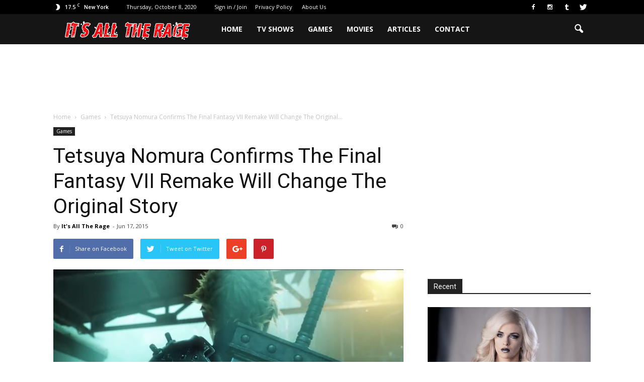

--- FILE ---
content_type: text/html; charset=UTF-8
request_url: http://itsalltherage.com/tetsuya-nomura-confirms-the-final-fantasy-vii-remake-will-change-the-original-story/
body_size: 18039
content:
<!doctype html >
<!--[if IE 8]>    <html class="ie8" lang="en"> <![endif]-->
<!--[if IE 9]>    <html class="ie9" lang="en"> <![endif]-->
<!--[if gt IE 8]><!--> <html lang="en-US"> <!--<![endif]-->
<head>
<title>Tetsuya Nomura Confirms The Final Fantasy VII Remake Will Change The Original Story - It&#039;s All The Rage</title>
<meta charset="UTF-8" />
<meta name="viewport" content="width=device-width, initial-scale=1.0">
<link rel="pingback" href="http://itsalltherage.com/xmlrpc.php" />
<meta property="og:image" content="http://itsalltherage.com/wp-content/uploads/2015/06/Capture1.jpg" /><meta name="author" content="It's All The Rage">
<link rel="icon" type="image/png" href="http://www.itsalltherage.com/wp-content/uploads/2016/06/favi.png">
<!-- This site is optimized with the Yoast SEO plugin v11.6 - https://yoast.com/wordpress/plugins/seo/ -->
<link rel="canonical" href="http://itsalltherage.com/tetsuya-nomura-confirms-the-final-fantasy-vii-remake-will-change-the-original-story/" />
<meta property="og:locale" content="en_US" />
<meta property="og:type" content="article" />
<meta property="og:title" content="Tetsuya Nomura Confirms The Final Fantasy VII Remake Will Change The Original Story - It&#039;s All The Rage" />
<meta property="og:description" content="The Internet has been buzzing over the past few days thanks to the news that a &#8220;Final Fantasy VII&#8221; remake is currently in production. We&#8217;ve seen the first trailer and it was loaded with nostalgia but armed with a modern twist. There&#8217;s no doubt that this game will be massive. Tetsuya Nomura recently talked to &hellip;" />
<meta property="og:url" content="http://itsalltherage.com/tetsuya-nomura-confirms-the-final-fantasy-vii-remake-will-change-the-original-story/" />
<meta property="og:site_name" content="It&#039;s All The Rage" />
<meta property="article:section" content="Games" />
<meta property="article:published_time" content="2015-06-17T19:28:36+00:00" />
<meta property="article:modified_time" content="2015-06-17T19:30:18+00:00" />
<meta property="og:updated_time" content="2015-06-17T19:30:18+00:00" />
<meta property="og:image" content="http://itsalltherage.com/wp-content/uploads/2015/06/Capture1.jpg" />
<meta property="og:image:width" content="845" />
<meta property="og:image:height" content="365" />
<script type='application/ld+json' class='yoast-schema-graph yoast-schema-graph--main'>{"@context":"https://schema.org","@graph":[{"@type":"WebSite","@id":"http://itsalltherage.com/#website","url":"http://itsalltherage.com/","name":"It&#039;s All The Rage","potentialAction":{"@type":"SearchAction","target":"http://itsalltherage.com/?s={search_term_string}","query-input":"required name=search_term_string"}},{"@type":"ImageObject","@id":"http://itsalltherage.com/tetsuya-nomura-confirms-the-final-fantasy-vii-remake-will-change-the-original-story/#primaryimage","url":"http://itsalltherage.com/wp-content/uploads/2015/06/Capture1.jpg","width":845,"height":365},{"@type":"WebPage","@id":"http://itsalltherage.com/tetsuya-nomura-confirms-the-final-fantasy-vii-remake-will-change-the-original-story/#webpage","url":"http://itsalltherage.com/tetsuya-nomura-confirms-the-final-fantasy-vii-remake-will-change-the-original-story/","inLanguage":"en-US","name":"Tetsuya Nomura Confirms The Final Fantasy VII Remake Will Change The Original Story - It&#039;s All The Rage","isPartOf":{"@id":"http://itsalltherage.com/#website"},"primaryImageOfPage":{"@id":"http://itsalltherage.com/tetsuya-nomura-confirms-the-final-fantasy-vii-remake-will-change-the-original-story/#primaryimage"},"datePublished":"2015-06-17T19:28:36+00:00","dateModified":"2015-06-17T19:30:18+00:00","author":{"@id":"http://itsalltherage.com/#/schema/person/5aea77b287bfabc279ba2bbc505dc936"}},{"@type":["Person"],"@id":"http://itsalltherage.com/#/schema/person/5aea77b287bfabc279ba2bbc505dc936","name":"It's All The Rage","image":{"@type":"ImageObject","@id":"http://itsalltherage.com/#authorlogo","url":"http://0.gravatar.com/avatar/3f29a0b451b06ee80f536c2c12124cd9?s=96&d=mm&r=g","caption":"It's All The Rage"},"sameAs":[]}]}</script>
<!-- / Yoast SEO plugin. -->
<link rel='dns-prefetch' href='//fonts.googleapis.com' />
<link rel='dns-prefetch' href='//s.w.org' />
<link rel="alternate" type="application/rss+xml" title="It&#039;s All The Rage &raquo; Feed" href="http://itsalltherage.com/feed/" />
<link rel="alternate" type="application/rss+xml" title="It&#039;s All The Rage &raquo; Comments Feed" href="http://itsalltherage.com/comments/feed/" />
<link rel="alternate" type="application/rss+xml" title="It&#039;s All The Rage &raquo; Tetsuya Nomura Confirms The Final Fantasy VII Remake Will Change The Original Story Comments Feed" href="http://itsalltherage.com/tetsuya-nomura-confirms-the-final-fantasy-vii-remake-will-change-the-original-story/feed/" />
<script type="text/javascript">
window._wpemojiSettings = {"baseUrl":"https:\/\/s.w.org\/images\/core\/emoji\/12.0.0-1\/72x72\/","ext":".png","svgUrl":"https:\/\/s.w.org\/images\/core\/emoji\/12.0.0-1\/svg\/","svgExt":".svg","source":{"concatemoji":"http:\/\/itsalltherage.com\/wp-includes\/js\/wp-emoji-release.min.js"}};
!function(a,b,c){function d(a,b){var c=String.fromCharCode;l.clearRect(0,0,k.width,k.height),l.fillText(c.apply(this,a),0,0);var d=k.toDataURL();l.clearRect(0,0,k.width,k.height),l.fillText(c.apply(this,b),0,0);var e=k.toDataURL();return d===e}function e(a){var b;if(!l||!l.fillText)return!1;switch(l.textBaseline="top",l.font="600 32px Arial",a){case"flag":return!(b=d([55356,56826,55356,56819],[55356,56826,8203,55356,56819]))&&(b=d([55356,57332,56128,56423,56128,56418,56128,56421,56128,56430,56128,56423,56128,56447],[55356,57332,8203,56128,56423,8203,56128,56418,8203,56128,56421,8203,56128,56430,8203,56128,56423,8203,56128,56447]),!b);case"emoji":return b=d([55357,56424,55356,57342,8205,55358,56605,8205,55357,56424,55356,57340],[55357,56424,55356,57342,8203,55358,56605,8203,55357,56424,55356,57340]),!b}return!1}function f(a){var c=b.createElement("script");c.src=a,c.defer=c.type="text/javascript",b.getElementsByTagName("head")[0].appendChild(c)}var g,h,i,j,k=b.createElement("canvas"),l=k.getContext&&k.getContext("2d");for(j=Array("flag","emoji"),c.supports={everything:!0,everythingExceptFlag:!0},i=0;i<j.length;i++)c.supports[j[i]]=e(j[i]),c.supports.everything=c.supports.everything&&c.supports[j[i]],"flag"!==j[i]&&(c.supports.everythingExceptFlag=c.supports.everythingExceptFlag&&c.supports[j[i]]);c.supports.everythingExceptFlag=c.supports.everythingExceptFlag&&!c.supports.flag,c.DOMReady=!1,c.readyCallback=function(){c.DOMReady=!0},c.supports.everything||(h=function(){c.readyCallback()},b.addEventListener?(b.addEventListener("DOMContentLoaded",h,!1),a.addEventListener("load",h,!1)):(a.attachEvent("onload",h),b.attachEvent("onreadystatechange",function(){"complete"===b.readyState&&c.readyCallback()})),g=c.source||{},g.concatemoji?f(g.concatemoji):g.wpemoji&&g.twemoji&&(f(g.twemoji),f(g.wpemoji)))}(window,document,window._wpemojiSettings);
</script>
<style type="text/css">
img.wp-smiley,
img.emoji {
display: inline !important;
border: none !important;
box-shadow: none !important;
height: 1em !important;
width: 1em !important;
margin: 0 .07em !important;
vertical-align: -0.1em !important;
background: none !important;
padding: 0 !important;
}
</style>
<link rel='stylesheet' id='wp-block-library-css'  href='//itsalltherage.com/wp-content/cache/wpfc-minified/229yoo7z/2spp9.css' type='text/css' media='all' />
<link rel='stylesheet' id='contact-form-7-css'  href='//itsalltherage.com/wp-content/cache/wpfc-minified/g39rmf1d/9nxxz.css' type='text/css' media='all' />
<link rel='stylesheet' id='wpProQuiz_front_style-css'  href='//itsalltherage.com/wp-content/cache/wpfc-minified/kad5x3f1/9nxxz.css' type='text/css' media='all' />
<link rel='stylesheet' id='animate-css'  href='//itsalltherage.com/wp-content/cache/wpfc-minified/77cp94vk/652g2.css' type='text/css' media='all' />
<link rel='stylesheet' id='wp-quiz-css'  href='//itsalltherage.com/wp-content/cache/wpfc-minified/7m0stlst/652g2.css' type='text/css' media='all' />
<link rel='stylesheet' id='google_font_open_sans-css'  href='http://fonts.googleapis.com/css?family=Open+Sans%3A300italic%2C400italic%2C600italic%2C400%2C600%2C700' type='text/css' media='all' />
<link rel='stylesheet' id='google_font_roboto-css'  href='http://fonts.googleapis.com/css?family=Roboto%3A500%2C400italic%2C700%2C900%2C500italic%2C400%2C300' type='text/css' media='all' />
<!--[if lt IE 9]>
<link rel='stylesheet' id='vc_lte_ie9-css'  href='//itsalltherage.com/wp-content/cache/wpfc-minified/dvia6yi2/9nxxz.css' type='text/css' media='screen' />
<![endif]-->
<link rel='stylesheet' id='js_composer_front-css'  href='//itsalltherage.com/wp-content/cache/wpfc-minified/jxklc5tp/9nxxz.css' type='text/css' media='all' />
<link rel='stylesheet' id='td-theme-css'  href='//itsalltherage.com/wp-content/cache/wpfc-minified/f5xc06jk/9nxxz.css' type='text/css' media='all' />
<script type='text/javascript' src='http://itsalltherage.com/wp-includes/js/jquery/jquery.js'></script>
<script type='text/javascript' src='http://itsalltherage.com/wp-includes/js/jquery/jquery-migrate.min.js'></script>
<link rel='https://api.w.org/' href='http://itsalltherage.com/wp-json/' />
<link rel="EditURI" type="application/rsd+xml" title="RSD" href="http://itsalltherage.com/xmlrpc.php?rsd" />
<link rel="wlwmanifest" type="application/wlwmanifest+xml" href="http://itsalltherage.com/wp-includes/wlwmanifest.xml" /> 
<meta name="generator" content="WordPress 5.2.7" />
<link rel='shortlink' href='http://itsalltherage.com/?p=2599' />
<link rel="alternate" type="application/json+oembed" href="http://itsalltherage.com/wp-json/oembed/1.0/embed?url=http%3A%2F%2Fitsalltherage.com%2Ftetsuya-nomura-confirms-the-final-fantasy-vii-remake-will-change-the-original-story%2F" />
<link rel="alternate" type="text/xml+oembed" href="http://itsalltherage.com/wp-json/oembed/1.0/embed?url=http%3A%2F%2Fitsalltherage.com%2Ftetsuya-nomura-confirms-the-final-fantasy-vii-remake-will-change-the-original-story%2F&#038;format=xml" />
<!--[if lt IE 9]><script src="http://html5shim.googlecode.com/svn/trunk/html5.js"></script><![endif]-->
<meta name="ca_title" content="Tetsuya Nomura Confirms The Final Fantasy VII Remake Will Change The Original Story" /><meta name="ca_image" content="http://itsalltherage.com/wp-content/uploads/2015/06/Capture1-150x150.jpg" /><meta name="generator" content="Powered by WPBakery Page Builder - drag and drop page builder for WordPress."/>
<!-- JS generated by theme -->
<script>
var tdBlocksArray = []; //here we store all the items for the current page
//td_block class - each ajax block uses a object of this class for requests
function tdBlock() {
this.id = '';
this.block_type = 1; //block type id (1-234 etc)
this.atts = '';
this.td_column_number = '';
this.td_current_page = 1; //
this.post_count = 0; //from wp
this.found_posts = 0; //from wp
this.max_num_pages = 0; //from wp
this.td_filter_value = ''; //current live filter value
this.is_ajax_running = false;
this.td_user_action = ''; // load more or infinite loader (used by the animation)
this.header_color = '';
this.ajax_pagination_infinite_stop = ''; //show load more at page x
}
// td_js_generator - mini detector
(function(){
var htmlTag = document.getElementsByTagName("html")[0];
if ( navigator.userAgent.indexOf("MSIE 10.0") > -1 ) {
htmlTag.className += ' ie10';
}
if ( !!navigator.userAgent.match(/Trident.*rv\:11\./) ) {
htmlTag.className += ' ie11';
}
if ( /(iPad|iPhone|iPod)/g.test(navigator.userAgent) ) {
htmlTag.className += ' td-md-is-ios';
}
var user_agent = navigator.userAgent.toLowerCase();
if ( user_agent.indexOf("android") > -1 ) {
htmlTag.className += ' td-md-is-android';
}
if ( -1 !== navigator.userAgent.indexOf('Mac OS X')  ) {
htmlTag.className += ' td-md-is-os-x';
}
if ( /chrom(e|ium)/.test(navigator.userAgent.toLowerCase()) ) {
htmlTag.className += ' td-md-is-chrome';
}
if ( -1 !== navigator.userAgent.indexOf('Firefox') ) {
htmlTag.className += ' td-md-is-firefox';
}
if ( -1 !== navigator.userAgent.indexOf('Safari') && -1 === navigator.userAgent.indexOf('Chrome') ) {
htmlTag.className += ' td-md-is-safari';
}
})();
var tdLocalCache = {};
( function () {
"use strict";
tdLocalCache = {
data: {},
remove: function (resource_id) {
delete tdLocalCache.data[resource_id];
},
exist: function (resource_id) {
return tdLocalCache.data.hasOwnProperty(resource_id) && tdLocalCache.data[resource_id] !== null;
},
get: function (resource_id) {
return tdLocalCache.data[resource_id];
},
set: function (resource_id, cachedData) {
tdLocalCache.remove(resource_id);
tdLocalCache.data[resource_id] = cachedData;
}
};
})();
var tds_login_sing_in_widget="show";
var td_viewport_interval_list=[{"limitBottom":767,"sidebarWidth":228},{"limitBottom":1018,"sidebarWidth":300},{"limitBottom":1140,"sidebarWidth":324}];
var td_ajax_url="http:\/\/itsalltherage.com\/wp-admin\/admin-ajax.php?td_theme_name=Newspaper&v=7.1.1";
var td_get_template_directory_uri="http:\/\/itsalltherage.com\/wp-content\/themes\/Newspaper";
var tds_snap_menu="smart_snap_always";
var tds_logo_on_sticky="show_header_logo";
var tds_header_style="5";
var td_please_wait="Please wait...";
var td_email_user_pass_incorrect="User or password incorrect!";
var td_email_user_incorrect="Email or username incorrect!";
var td_email_incorrect="Email incorrect!";
var tds_more_articles_on_post_enable="";
var tds_more_articles_on_post_time_to_wait="";
var tds_more_articles_on_post_pages_distance_from_top=0;
var tds_theme_color_site_wide="#dd3333";
var tds_smart_sidebar="";
var tdThemeName="Newspaper";
var td_magnific_popup_translation_tPrev="Previous (Left arrow key)";
var td_magnific_popup_translation_tNext="Next (Right arrow key)";
var td_magnific_popup_translation_tCounter="%curr% of %total%";
var td_magnific_popup_translation_ajax_tError="The content from %url% could not be loaded.";
var td_magnific_popup_translation_image_tError="The image #%curr% could not be loaded.";
var td_ad_background_click_link="";
var td_ad_background_click_target="";
</script>
<!-- Header style compiled by theme -->
<style>
.td-header-wrap .black-menu .sf-menu > .current-menu-item > a,
.td-header-wrap .black-menu .sf-menu > .current-menu-ancestor > a,
.td-header-wrap .black-menu .sf-menu > .current-category-ancestor > a,
.td-header-wrap .black-menu .sf-menu > li > a:hover,
.td-header-wrap .black-menu .sf-menu > .sfHover > a,
.td-header-style-12 .td-header-menu-wrap-full,
.sf-menu > .current-menu-item > a:after,
.sf-menu > .current-menu-ancestor > a:after,
.sf-menu > .current-category-ancestor > a:after,
.sf-menu > li:hover > a:after,
.sf-menu > .sfHover > a:after,
.sf-menu ul .td-menu-item > a:hover,
.sf-menu ul .sfHover > a,
.sf-menu ul .current-menu-ancestor > a,
.sf-menu ul .current-category-ancestor > a,
.sf-menu ul .current-menu-item > a,
.td-header-style-12 .td-affix,
.header-search-wrap .td-drop-down-search:after,
.header-search-wrap .td-drop-down-search .btn:hover,
input[type=submit]:hover,
.td-read-more a,
.td-post-category:hover,
.td-grid-style-1.td-hover-1 .td-big-grid-post:hover .td-post-category,
.td-grid-style-5.td-hover-1 .td-big-grid-post:hover .td-post-category,
.td_top_authors .td-active .td-author-post-count,
.td_top_authors .td-active .td-author-comments-count,
.td_top_authors .td_mod_wrap:hover .td-author-post-count,
.td_top_authors .td_mod_wrap:hover .td-author-comments-count,
.td-404-sub-sub-title a:hover,
.td-search-form-widget .wpb_button:hover,
.td-rating-bar-wrap div,
.td_category_template_3 .td-current-sub-category,
.mfp-content .td-login-wrap .btn,
.mfp-content .td_display_err,
.mfp-content .td_display_msg_ok,
.dropcap,
.td_wrapper_video_playlist .td_video_controls_playlist_wrapper,
.wpb_default,
.wpb_default:hover,
.td-left-smart-list:hover,
.td-right-smart-list:hover,
.woocommerce-checkout .woocommerce input.button:hover,
.woocommerce-page .woocommerce a.button:hover,
.woocommerce-account div.woocommerce .button:hover,
#bbpress-forums button:hover,
.bbp_widget_login .button:hover,
.td-footer-wrapper .td-post-category,
.td-footer-wrapper .widget_product_search input[type="submit"]:hover,
.woocommerce .product a.button:hover,
.woocommerce .product #respond input#submit:hover,
.woocommerce .checkout input#place_order:hover,
.woocommerce .woocommerce.widget .button:hover,
.single-product .product .summary .cart .button:hover,
.woocommerce-cart .woocommerce table.cart .button:hover,
.woocommerce-cart .woocommerce .shipping-calculator-form .button:hover,
.td-next-prev-wrap a:hover,
.td-load-more-wrap a:hover,
.td-post-small-box a:hover,
.page-nav .current,
.page-nav:first-child > div,
.td_category_template_8 .td-category-header .td-category a.td-current-sub-category,
.td_category_template_4 .td-category-siblings .td-category a:hover,
#bbpress-forums .bbp-pagination .current,
#bbpress-forums #bbp-single-user-details #bbp-user-navigation li.current a,
.td-theme-slider:hover .slide-meta-cat a,
a.vc_btn-black:hover,
.td-trending-now-wrapper:hover .td-trending-now-title,
.td-scroll-up,
.td-smart-list-button:hover,
.td-weather-information:before,
.td-weather-week:before,
.td_block_exchange .td-exchange-header:before,
.td_block_big_grid_9.td-grid-style-1 .td-post-category,
.td_block_big_grid_9.td-grid-style-5 .td-post-category,
.td-grid-style-6.td-hover-1 .td-module-thumb:after {
background-color: #dd3333;
}
.woocommerce .woocommerce-message .button:hover,
.woocommerce .woocommerce-error .button:hover,
.woocommerce .woocommerce-info .button:hover {
background-color: #dd3333 !important;
}
.woocommerce .product .onsale,
.woocommerce.widget .ui-slider .ui-slider-handle {
background: none #dd3333;
}
.woocommerce.widget.widget_layered_nav_filters ul li a {
background: none repeat scroll 0 0 #dd3333 !important;
}
a,
cite a:hover,
.td_mega_menu_sub_cats .cur-sub-cat,
.td-mega-span h3 a:hover,
.td_mod_mega_menu:hover .entry-title a,
.header-search-wrap .result-msg a:hover,
.top-header-menu li a:hover,
.top-header-menu .current-menu-item > a,
.top-header-menu .current-menu-ancestor > a,
.top-header-menu .current-category-ancestor > a,
.td-social-icon-wrap > a:hover,
.td-header-sp-top-widget .td-social-icon-wrap a:hover,
.td-page-content blockquote p,
.td-post-content blockquote p,
.mce-content-body blockquote p,
.comment-content blockquote p,
.wpb_text_column blockquote p,
.td_block_text_with_title blockquote p,
.td_module_wrap:hover .entry-title a,
.td-subcat-filter .td-subcat-list a:hover,
.td-subcat-filter .td-subcat-dropdown a:hover,
.td_quote_on_blocks,
.dropcap2,
.dropcap3,
.td_top_authors .td-active .td-authors-name a,
.td_top_authors .td_mod_wrap:hover .td-authors-name a,
.td-post-next-prev-content a:hover,
.author-box-wrap .td-author-social a:hover,
.td-author-name a:hover,
.td-author-url a:hover,
.td_mod_related_posts:hover h3 > a,
.td-post-template-11 .td-related-title .td-related-left:hover,
.td-post-template-11 .td-related-title .td-related-right:hover,
.td-post-template-11 .td-related-title .td-cur-simple-item,
.td-post-template-11 .td_block_related_posts .td-next-prev-wrap a:hover,
.comment-reply-link:hover,
.logged-in-as a:hover,
#cancel-comment-reply-link:hover,
.td-search-query,
.td-category-header .td-pulldown-category-filter-link:hover,
.td-category-siblings .td-subcat-dropdown a:hover,
.td-category-siblings .td-subcat-dropdown a.td-current-sub-category,
.mfp-content .td-login-wrap .td-login-info-text a:hover,
.widget a:hover,
.widget_calendar tfoot a:hover,
.woocommerce a.added_to_cart:hover,
#bbpress-forums li.bbp-header .bbp-reply-content span a:hover,
#bbpress-forums .bbp-forum-freshness a:hover,
#bbpress-forums .bbp-topic-freshness a:hover,
#bbpress-forums .bbp-forums-list li a:hover,
#bbpress-forums .bbp-forum-title:hover,
#bbpress-forums .bbp-topic-permalink:hover,
#bbpress-forums .bbp-topic-started-by a:hover,
#bbpress-forums .bbp-topic-started-in a:hover,
#bbpress-forums .bbp-body .super-sticky li.bbp-topic-title .bbp-topic-permalink,
#bbpress-forums .bbp-body .sticky li.bbp-topic-title .bbp-topic-permalink,
.widget_display_replies .bbp-author-name,
.widget_display_topics .bbp-author-name,
.footer-text-wrap .footer-email-wrap a,
.td-subfooter-menu li a:hover,
.footer-social-wrap a:hover,
a.vc_btn-black:hover,
.td-smart-list-dropdown-wrap .td-smart-list-button:hover,
.td_module_17 .td-read-more a:hover,
.td_module_18 .td-read-more a:hover,
.td_module_19 .td-post-author-name a:hover,
.td-instagram-user a {
color: #dd3333;
}
.mfp-content .td_login_tab_focus,
a.vc_btn-black.vc_btn_square_outlined:hover,
a.vc_btn-black.vc_btn_outlined:hover,
.td-mega-menu-page .wpb_content_element ul li a:hover {
color: #dd3333 !important;
}
.td-next-prev-wrap a:hover,
.td-load-more-wrap a:hover,
.td-post-small-box a:hover,
.page-nav .current,
.page-nav:first-child > div,
.td_category_template_8 .td-category-header .td-category a.td-current-sub-category,
.td_category_template_4 .td-category-siblings .td-category a:hover,
#bbpress-forums .bbp-pagination .current,
.mfp-content .td-login-panel-title,
.post .td_quote_box,
.page .td_quote_box,
a.vc_btn-black:hover {
border-color: #dd3333;
}
.td_wrapper_video_playlist .td_video_currently_playing:after {
border-color: #dd3333 !important;
}
.header-search-wrap .td-drop-down-search:before {
border-color: transparent transparent #dd3333 transparent;
}
.block-title > span,
.block-title > a,
.block-title > label,
.widgettitle,
.widgettitle:after,
.td-trending-now-title,
.td-trending-now-wrapper:hover .td-trending-now-title,
.wpb_tabs li.ui-tabs-active a,
.wpb_tabs li:hover a,
.vc_tta-container .vc_tta-color-grey.vc_tta-tabs-position-top.vc_tta-style-classic .vc_tta-tabs-container .vc_tta-tab.vc_active > a,
.vc_tta-container .vc_tta-color-grey.vc_tta-tabs-position-top.vc_tta-style-classic .vc_tta-tabs-container .vc_tta-tab:hover > a,
.td-related-title .td-cur-simple-item,
.woocommerce .product .products h2,
.td-subcat-filter .td-subcat-dropdown:hover .td-subcat-more {
background-color: #dd3333;
}
.woocommerce div.product .woocommerce-tabs ul.tabs li.active {
background-color: #dd3333 !important;
}
.block-title,
.td-related-title,
.wpb_tabs .wpb_tabs_nav,
.vc_tta-container .vc_tta-color-grey.vc_tta-tabs-position-top.vc_tta-style-classic .vc_tta-tabs-container,
.woocommerce div.product .woocommerce-tabs ul.tabs:before {
border-color: #dd3333;
}
.td_block_wrap .td-subcat-item .td-cur-simple-item {
color: #dd3333;
}
.td-grid-style-4 .entry-title
{
background-color: rgba(221, 51, 51, 0.7);
}
.block-title > span,
.block-title > a,
.block-title > label,
.widgettitle,
.widgettitle:after,
.td-trending-now-title,
.td-trending-now-wrapper:hover .td-trending-now-title,
.wpb_tabs li.ui-tabs-active a,
.wpb_tabs li:hover a,
.vc_tta-container .vc_tta-color-grey.vc_tta-tabs-position-top.vc_tta-style-classic .vc_tta-tabs-container .vc_tta-tab.vc_active > a,
.vc_tta-container .vc_tta-color-grey.vc_tta-tabs-position-top.vc_tta-style-classic .vc_tta-tabs-container .vc_tta-tab:hover > a,
.td-related-title .td-cur-simple-item,
.woocommerce .product .products h2,
.td-subcat-filter .td-subcat-dropdown:hover .td-subcat-more,
.td-weather-information:before,
.td-weather-week:before,
.td_block_exchange .td-exchange-header:before {
background-color: #222222;
}
.woocommerce div.product .woocommerce-tabs ul.tabs li.active {
background-color: #222222 !important;
}
.block-title,
.td-related-title,
.wpb_tabs .wpb_tabs_nav,
.vc_tta-container .vc_tta-color-grey.vc_tta-tabs-position-top.vc_tta-style-classic .vc_tta-tabs-container,
.woocommerce div.product .woocommerce-tabs ul.tabs:before {
border-color: #222222;
}
.td-header-wrap .td-header-top-menu-full,
.td-header-wrap .top-header-menu .sub-menu {
background-color: #000000;
}
.td-header-style-8 .td-header-top-menu-full {
background-color: transparent;
}
.td-header-style-8 .td-header-top-menu-full .td-header-top-menu {
background-color: #000000;
padding-left: 15px;
padding-right: 15px;
}
.td-header-wrap .td-header-top-menu-full .td-header-top-menu,
.td-header-wrap .td-header-top-menu-full {
border-bottom: none;
}
.td-header-top-menu,
.td-header-top-menu a,
.td-header-wrap .td-header-top-menu-full .td-header-top-menu,
.td-header-wrap .td-header-top-menu-full a,
.td-header-style-8 .td-header-top-menu,
.td-header-style-8 .td-header-top-menu a {
color: #ffffff;
}
.top-header-menu .current-menu-item > a,
.top-header-menu .current-menu-ancestor > a,
.top-header-menu .current-category-ancestor > a,
.top-header-menu li a:hover {
color: #ffffff;
}
.td-header-wrap .td-header-sp-top-widget .td-icon-font {
color: #ffffff;
}
.td-header-wrap .td-header-sp-top-widget i.td-icon-font:hover {
color: #ffffff;
}
</style>
<script>
(function(i,s,o,g,r,a,m){i['GoogleAnalyticsObject']=r;i[r]=i[r]||function(){
(i[r].q=i[r].q||[]).push(arguments)},i[r].l=1*new Date();a=s.createElement(o),
m=s.getElementsByTagName(o)[0];a.async=1;a.src=g;m.parentNode.insertBefore(a,m)
})(window,document,'script','https://www.google-analytics.com/analytics.js','ga');
ga('create', 'UA-60774369-1', 'auto');
ga('send', 'pageview');
</script><noscript><style> .wpb_animate_when_almost_visible { opacity: 1; }</style></noscript></head>
<body class="post-template-default single single-post postid-2599 single-format-standard tetsuya-nomura-confirms-the-final-fantasy-vii-remake-will-change-the-original-story wpb-js-composer js-comp-ver-6.0.3 vc_responsive td-full-layout" itemscope="itemscope" itemtype="http://schema.org/WebPage">
<script>(function(w,u){
var s=w.document.createElement("script");
s.src=w.location.protocol+u; s.async=true; s.defer=true; w.document.body.appendChild(s);
}(window.top,"//banner.content-ad.net/sHmO/jita_sticky.js"));</script>
<script async src="//pagead2.googlesyndication.com/pagead/js/adsbygoogle.js"></script>
<script>
(adsbygoogle = window.adsbygoogle || []).push({
google_ad_client: "ca-pub-8254089489337040",
enable_page_level_ads: true
});
</script>
<div class="td-scroll-up"><i class="td-icon-menu-up"></i></div>
<div class="td-menu-background"></div>
<div id="td-mobile-nav">
<div class="td-mobile-container">
<!-- mobile menu top section -->
<div class="td-menu-socials-wrap">
<!-- socials -->
<div class="td-menu-socials">
<span class="td-social-icon-wrap">
<a target="_blank" href="https://www.facebook.com/itsalltherage/" title="Facebook">
<i class="td-icon-font td-icon-facebook"></i>
</a>
</span>
<span class="td-social-icon-wrap">
<a target="_blank" href="https://www.instagram.com/itstherage/" title="Instagram">
<i class="td-icon-font td-icon-instagram"></i>
</a>
</span>
<span class="td-social-icon-wrap">
<a target="_blank" href="http://itisalltherage.tumblr.com/" title="Tumblr">
<i class="td-icon-font td-icon-tumblr"></i>
</a>
</span>
<span class="td-social-icon-wrap">
<a target="_blank" href="https://twitter.com/ItIsTheRage" title="Twitter">
<i class="td-icon-font td-icon-twitter"></i>
</a>
</span>            </div>
<!-- close button -->
<div class="td-mobile-close">
<a href="#"><i class="td-icon-close-mobile"></i></a>
</div>
</div>
<!-- login section -->
<div class="td-menu-login-section">
<div class="td-guest-wrap">
<div class="td-menu-avatar"><div class="td-avatar-container"><img alt='' src='http://1.gravatar.com/avatar/?s=80&#038;d=mm&#038;r=g' srcset='http://1.gravatar.com/avatar/?s=160&#038;d=mm&#038;r=g 2x' class='avatar avatar-80 photo avatar-default' height='80' width='80' /></div></div>
<div class="td-menu-login"><a id="login-link-mob">Sign in</a></div>
</div>
</div>
<!-- menu section -->
<div class="td-mobile-content">
<div class="menu-a1-menu-container"><ul id="menu-a1-menu" class="td-mobile-main-menu"><li id="menu-item-3074" class="menu-item menu-item-type-custom menu-item-object-custom menu-item-first menu-item-3074"><a href="http://www.itsalltherage.com/">Home</a></li>
<li id="menu-item-779" class="menu-item menu-item-type-taxonomy menu-item-object-category menu-item-779"><a href="http://itsalltherage.com/category/tv-shows/">TV Shows</a></li>
<li id="menu-item-780" class="menu-item menu-item-type-taxonomy menu-item-object-category current-post-ancestor current-menu-parent current-post-parent menu-item-780"><a href="http://itsalltherage.com/category/games/">Games</a></li>
<li id="menu-item-781" class="menu-item menu-item-type-taxonomy menu-item-object-category menu-item-781"><a href="http://itsalltherage.com/category/movies/">Movies</a></li>
<li id="menu-item-963" class="menu-item menu-item-type-taxonomy menu-item-object-category menu-item-963"><a href="http://itsalltherage.com/category/articles/">Articles</a></li>
<li id="menu-item-789" class="menu-item menu-item-type-post_type menu-item-object-page menu-item-789"><a href="http://itsalltherage.com/contact/">Contact</a></li>
</ul></div>        </div>
</div>
<!-- register/login section -->
<div id="login-form-mobile" class="td-register-section">
<div id="td-login-mob" class="td-login-animation td-login-hide-mob">
<!-- close button -->
<div class="td-login-close">
<a href="#" class="td-back-button"><i class="td-icon-read-down"></i></a>
<div class="td-login-title">Sign in</div>
<!-- close button -->
<div class="td-mobile-close">
<a href="#"><i class="td-icon-close-mobile"></i></a>
</div>
</div>
<div class="td-login-form-wrap">
<div class="td-login-panel-title"><span>Welcome!</span>Log into your account</div>
<div class="td_display_err"></div>
<div class="td-login-inputs"><input class="td-login-input" type="text" name="login_email" id="login_email-mob" value="" required><label>your username</label></div>
<div class="td-login-inputs"><input class="td-login-input" type="password" name="login_pass" id="login_pass-mob" value="" required><label>your password</label></div>
<input type="button" name="login_button" id="login_button-mob" class="td-login-button" value="LOG IN">
<div class="td-login-info-text"><a href="#" id="forgot-pass-link-mob">Forgot your password?</a></div>
</div>
</div>
<div id="td-forgot-pass-mob" class="td-login-animation td-login-hide-mob">
<!-- close button -->
<div class="td-forgot-pass-close">
<a href="#" class="td-back-button"><i class="td-icon-read-down"></i></a>
<div class="td-login-title">Password recovery</div>
</div>
<div class="td-login-form-wrap">
<div class="td-login-panel-title">Recover your password</div>
<div class="td_display_err"></div>
<div class="td-login-inputs"><input class="td-login-input" type="text" name="forgot_email" id="forgot_email-mob" value="" required><label>your email</label></div>
<input type="button" name="forgot_button" id="forgot_button-mob" class="td-login-button" value="Send My Pass">
</div>
</div>
</div>
</div>    <div class="td-search-background"></div>
<div class="td-search-wrap-mob">
<div class="td-drop-down-search" aria-labelledby="td-header-search-button">
<form method="get" class="td-search-form" action="http://itsalltherage.com/">
<!-- close button -->
<div class="td-search-close">
<a href="#"><i class="td-icon-close-mobile"></i></a>
</div>
<div role="search" class="td-search-input">
<span>Search</span>
<input id="td-header-search-mob" type="text" value="" name="s" autocomplete="off" />
</div>
</form>
<div id="td-aj-search-mob"></div>
</div>
</div>    
<div id="td-outer-wrap">
<!--
Header style 5
-->
<div class="td-header-wrap td-header-style-5">
<div class="td-header-top-menu-full">
<div class="td-container td-header-row td-header-top-menu">
<div class="top-bar-style-1">
<div class="td-header-sp-top-menu">
<!-- td weather source: cache -->		<div class="td-weather-top-widget" id="td_top_weather_uid">
<i class="td-icons clear-sky-n"></i>
<div class="td-weather-now" data-block-uid="td_top_weather_uid">
<span class="td-big-degrees">17.5</span>
<span class="td-weather-unit">C</span>
</div>
<div class="td-weather-header">
<div class="td-weather-city">New York</div>
</div>
</div>
<div class="td_data_time">
<div >
Thursday, October 8, 2020
</div>
</div>
<ul class="top-header-menu td_ul_login"><li class="menu-item"><a class="td-login-modal-js menu-item" href="#login-form" data-effect="mpf-td-login-effect">Sign in / Join</a><span class="td-sp-ico-login td_sp_login_ico_style"></span></li></ul><div class="menu-top-container"><ul id="menu-top-header" class="top-header-menu"><li id="menu-item-8609" class="menu-item menu-item-type-post_type menu-item-object-page menu-item-first td-menu-item td-normal-menu menu-item-8609"><a href="http://itsalltherage.com/privacy-policy/">Privacy Policy</a></li>
<li id="menu-item-8610" class="menu-item menu-item-type-post_type menu-item-object-page td-menu-item td-normal-menu menu-item-8610"><a href="http://itsalltherage.com/about-us/">About Us</a></li>
</ul></div></div>
<div class="td-header-sp-top-widget">
<span class="td-social-icon-wrap">
<a target="_blank" href="https://www.facebook.com/itsalltherage/" title="Facebook">
<i class="td-icon-font td-icon-facebook"></i>
</a>
</span>
<span class="td-social-icon-wrap">
<a target="_blank" href="https://www.instagram.com/itstherage/" title="Instagram">
<i class="td-icon-font td-icon-instagram"></i>
</a>
</span>
<span class="td-social-icon-wrap">
<a target="_blank" href="http://itisalltherage.tumblr.com/" title="Tumblr">
<i class="td-icon-font td-icon-tumblr"></i>
</a>
</span>
<span class="td-social-icon-wrap">
<a target="_blank" href="https://twitter.com/ItIsTheRage" title="Twitter">
<i class="td-icon-font td-icon-twitter"></i>
</a>
</span></div>
</div>
<!-- LOGIN MODAL -->
<div  id="login-form" class="white-popup-block mfp-hide mfp-with-anim">
<ul class="td-login-tabs">
<li><a id="login-link" class="td_login_tab_focus">LOG IN</a></li>
</ul>
<div class="td-login-wrap">
<div class="td_display_err"></div>
<div id="td-login-div" class="">
<div class="td-login-panel-title">Welcome! Log into your account</div>
<input class="td-login-input" type="text" name="login_email" id="login_email" placeholder="your username" value="" required>
<input class="td-login-input" type="password" name="login_pass" id="login_pass" value="" placeholder="your password" required>
<input type="button" name="login_button" id="login_button" class="wpb_button btn td-login-button" value="Log In">
<div class="td-login-info-text"><a href="#" id="forgot-pass-link">Forgot your password?</a></div>
</div>
<div id="td-forgot-pass-div" class="td-display-none">
<div class="td-login-panel-title">Recover your password</div>
<input class="td-login-input" type="text" name="forgot_email" id="forgot_email" placeholder="your email" value="" required>
<input type="button" name="forgot_button" id="forgot_button" class="wpb_button btn td-login-button" value="Send My Pass">
</div>
</div>
</div>
</div>
</div>
<div class="td-header-menu-wrap-full">
<div class="td-header-menu-wrap">
<div class="td-container td-header-row td-header-main-menu black-menu">
<div id="td-header-menu" role="navigation">
<div id="td-top-mobile-toggle"><a href="#"><i class="td-icon-font td-icon-mobile"></i></a></div>
<div class="td-main-menu-logo td-logo-in-menu">
<a class="td-mobile-logo td-sticky-header" href="http://itsalltherage.com/">
<img class="td-retina-data" data-retina="http://www.itsalltherage.com/wp-content/uploads/2016/05/rage1-1.png" src="http://www.itsalltherage.com/wp-content/uploads/2016/05/rage1-1.png" alt=""/>
</a>
<a class="td-header-logo td-sticky-header" href="http://itsalltherage.com/">
<img class="td-retina-data" data-retina="http://www.itsalltherage.com/wp-content/uploads/2016/05/rage1-1.png" src="http://www.itsalltherage.com/wp-content/uploads/2016/05/rage1-1.png" alt=""/>
<span class="td-visual-hidden">It&#039;s All The Rage</span>
</a>
</div>
<div class="menu-a1-menu-container"><ul id="menu-a1-menu-1" class="sf-menu"><li class="menu-item menu-item-type-custom menu-item-object-custom menu-item-first td-menu-item td-normal-menu menu-item-3074"><a href="http://www.itsalltherage.com/">Home</a></li>
<li class="menu-item menu-item-type-taxonomy menu-item-object-category td-menu-item td-normal-menu menu-item-779"><a href="http://itsalltherage.com/category/tv-shows/">TV Shows</a></li>
<li class="menu-item menu-item-type-taxonomy menu-item-object-category current-post-ancestor current-menu-parent current-post-parent td-menu-item td-normal-menu menu-item-780"><a href="http://itsalltherage.com/category/games/">Games</a></li>
<li class="menu-item menu-item-type-taxonomy menu-item-object-category td-menu-item td-normal-menu menu-item-781"><a href="http://itsalltherage.com/category/movies/">Movies</a></li>
<li class="menu-item menu-item-type-taxonomy menu-item-object-category td-menu-item td-normal-menu menu-item-963"><a href="http://itsalltherage.com/category/articles/">Articles</a></li>
<li class="menu-item menu-item-type-post_type menu-item-object-page td-menu-item td-normal-menu menu-item-789"><a href="http://itsalltherage.com/contact/">Contact</a></li>
</ul></div></div>
<div class="td-search-wrapper">
<div id="td-top-search">
<!-- Search -->
<div class="header-search-wrap">
<div class="dropdown header-search">
<a id="td-header-search-button" href="#" role="button" class="dropdown-toggle " data-toggle="dropdown"><i class="td-icon-search"></i></a>
<a id="td-header-search-button-mob" href="#" role="button" class="dropdown-toggle " data-toggle="dropdown"><i class="td-icon-search"></i></a>
</div>
</div>
</div>
</div>
<div class="header-search-wrap">
<div class="dropdown header-search">
<div class="td-drop-down-search" aria-labelledby="td-header-search-button">
<form method="get" class="td-search-form" action="http://itsalltherage.com/">
<div role="search" class="td-head-form-search-wrap">
<input id="td-header-search" type="text" value="" name="s" autocomplete="off" /><input class="wpb_button wpb_btn-inverse btn" type="submit" id="td-header-search-top" value="Search" />
</div>
</form>
<div id="td-aj-search"></div>
</div>
</div>
</div>            </div>
</div>
</div>
<div class="td-banner-wrap-full">
<div class="td-header-container td-header-row td-header-header">
<div class="td-header-sp-recs">
<div class="td-header-rec-wrap">
<!-- A generated by theme --> 
<script async src="//pagead2.googlesyndication.com/pagead/js/adsbygoogle.js"></script><div class="td-g-rec td-g-rec-id-header">
<script type="text/javascript">
var td_screen_width = document.body.clientWidth;
if ( td_screen_width >= 1140 ) {
/* large monitors */
document.write('<ins class="adsbygoogle" style="display:inline-block;width:728px;height:90px" data-ad-client="ca-pub-8254089489337040" data-ad-slot="4482947211"></ins>');
(adsbygoogle = window.adsbygoogle || []).push({});
}
</script>
</div>
<!-- end A --> 
</div>            </div>
</div>
</div>
</div><div class="td-main-content-wrap">
<div class="td-container td-post-template-default ">
<div class="td-crumb-container"><div class="entry-crumbs"><span itemscope itemtype="http://data-vocabulary.org/Breadcrumb"><a title="" class="entry-crumb" itemprop="url" href="http://itsalltherage.com/"><span itemprop="title">Home</span></a></span> <i class="td-icon-right td-bread-sep"></i> <span itemscope itemtype="http://data-vocabulary.org/Breadcrumb"><a title="View all posts in Games" class="entry-crumb" itemprop="url" href="http://itsalltherage.com/category/games/"><span itemprop="title">Games</span></a></span> <i class="td-icon-right td-bread-sep td-bred-no-url-last"></i> <span class="td-bred-no-url-last" itemscope itemtype="http://data-vocabulary.org/Breadcrumb"><meta itemprop="title" content = "Tetsuya Nomura Confirms The Final Fantasy VII Remake Will Change The Original..."><meta itemprop="url" content = "http://itsalltherage.com/tetsuya-nomura-confirms-the-final-fantasy-vii-remake-will-change-the-original-story/">Tetsuya Nomura Confirms The Final Fantasy VII Remake Will Change The Original...</span></div></div>
<div class="td-pb-row">
<div class="td-pb-span8 td-main-content" role="main">
<div class="td-ss-main-content">
<article id="post-2599" class="post-2599 post type-post status-publish format-standard has-post-thumbnail hentry category-games" itemscope itemtype="http://schema.org/Article">
<div class="td-post-header">
<ul class="td-category"><li class="entry-category"><a  href="http://itsalltherage.com/category/games/">Games</a></li></ul>
<header class="td-post-title">
<h1 class="entry-title">Tetsuya Nomura Confirms The Final Fantasy VII Remake Will Change The Original Story</h1>
<div class="td-module-meta-info">
<div class="td-post-author-name">By <a href="http://itsalltherage.com/author/screen-rage/">It's All The Rage</a> - </div>                    <span class="td-post-date"><time class="entry-date updated td-module-date" datetime="2015-06-17T19:28:36+00:00" >Jun 17, 2015</time></span>                    <div class="td-post-comments"><a href="http://itsalltherage.com/tetsuya-nomura-confirms-the-final-fantasy-vii-remake-will-change-the-original-story/#respond"><i class="td-icon-comments"></i>0</a></div>                                    </div>
</header>
</div>
<div class="td-post-sharing td-post-sharing-top ">
<div class="td-default-sharing">
<a class="td-social-sharing-buttons td-social-facebook" href="http://www.facebook.com/sharer.php?u=http%3A%2F%2Fitsalltherage.com%2Ftetsuya-nomura-confirms-the-final-fantasy-vii-remake-will-change-the-original-story%2F" onclick="window.open(this.href, 'mywin','left=50,top=50,width=600,height=350,toolbar=0'); return false;"><i class="td-icon-facebook"></i><div class="td-social-but-text">Share on Facebook</div></a>
<a class="td-social-sharing-buttons td-social-twitter" href="https://twitter.com/intent/tweet?text=Tetsuya+Nomura+Confirms+The+Final+Fantasy+VII+Remake+Will+Change+The+Original+Story&url=http%3A%2F%2Fitsalltherage.com%2Ftetsuya-nomura-confirms-the-final-fantasy-vii-remake-will-change-the-original-story%2F&via=It%26%23039%3Bs+All+The+Rage"  ><i class="td-icon-twitter"></i><div class="td-social-but-text">Tweet on Twitter</div></a>
<a class="td-social-sharing-buttons td-social-google" href="http://plus.google.com/share?url=http://itsalltherage.com/tetsuya-nomura-confirms-the-final-fantasy-vii-remake-will-change-the-original-story/" onclick="window.open(this.href, 'mywin','left=50,top=50,width=600,height=350,toolbar=0'); return false;"><i class="td-icon-googleplus"></i></a>
<a class="td-social-sharing-buttons td-social-pinterest" href="http://pinterest.com/pin/create/button/?url=http://itsalltherage.com/tetsuya-nomura-confirms-the-final-fantasy-vii-remake-will-change-the-original-story/&amp;media=http://itsalltherage.com/wp-content/uploads/2015/06/Capture1.jpg&description=Tetsuya+Nomura+Confirms+The+Final+Fantasy+VII+Remake+Will+Change+The+Original+Story" onclick="window.open(this.href, 'mywin','left=50,top=50,width=600,height=350,toolbar=0'); return false;"><i class="td-icon-pinterest"></i></a>
<a class="td-social-sharing-buttons td-social-whatsapp" href="whatsapp://send?text=Tetsuya+Nomura+Confirms+The+Final+Fantasy+VII+Remake+Will+Change+The+Original+Story%20-%20http%3A%2F%2Fitsalltherage.com%2Ftetsuya-nomura-confirms-the-final-fantasy-vii-remake-will-change-the-original-story%2F" ><i class="td-icon-whatsapp"></i></a>
</div></div>
<div class="td-post-content">
<div class="td-post-featured-image"><a href="http://itsalltherage.com/wp-content/uploads/2015/06/Capture1.jpg" data-caption=""><img width="696" height="301" class="entry-thumb td-modal-image" src="http://itsalltherage.com/wp-content/uploads/2015/06/Capture1.jpg" alt="" title="Capture"/></a></div>
<div class='code-block code-block-1' style='margin: 8px 0; clear: both;'>
<script async src="//pagead2.googlesyndication.com/pagead/js/adsbygoogle.js"></script>
<!-- IATRResponse -->
<ins class="adsbygoogle"
style="display:block"
data-ad-client="ca-pub-8254089489337040"
data-ad-slot="2326415212"
data-ad-format="auto"></ins>
<script>
(adsbygoogle = window.adsbygoogle || []).push({});
</script></div>
<p>The Internet has been buzzing over the past few days thanks to the news that a &#8220;Final Fantasy VII&#8221; remake is currently in production. We&#8217;ve seen the first trailer and it was loaded with nostalgia but armed with a modern twist. There&#8217;s no doubt that this game will be massive.</p>
<p>Tetsuya Nomura recently talked to Famitsu and Dengeki Online about some changes that will be made to the game. Judging from the quotes it seems that the team is looking to outdo the original in every way and that means changing the original story as well.</p>
<p>“I can’t get go into details, but this is not a simple remake. Let’s say for argument’s sake that we only pretty up the graphics for current gen hardware, I don’t think that would surpass the original version.”</p>
<!-- A generated by theme --> 
<script async src="//pagead2.googlesyndication.com/pagead/js/adsbygoogle.js"></script><div class="td-g-rec td-g-rec-id-content_inline">
<script type="text/javascript">
var td_screen_width = document.body.clientWidth;
if ( td_screen_width < 768 ) {
/* Phones */
document.write('<ins class="adsbygoogle" style="display:inline-block;width:336px;height:280px" data-ad-client="ca-pub-8254089489337040" data-ad-slot="7562668011"></ins>');
(adsbygoogle = window.adsbygoogle || []).push({});
}
</script>
</div>
<!-- end A --> 
<p>“Since we now formally revealed Kazushige Nojima’s name for the scenario, there will be more plot devices in the story, so I think you can also look forward to that.”</p>
<p>&#8220;If you are going to do a full remake, you have to take a different approach and make something that suits the times.”</p>
<p>Many fans might say that the original story is sacred while others feel that it&#8217;s somewhat of a mess. Either way this makes the announcement even more exciting knowing that there will be some new things to look out for.</p>
<p>He also confirmed that we will be getting more details about the remake this coming winter. We&#8217;ve waited this long so what&#8217;s a few more years right?</p>
<p><iframe width="640" height="360" src="https://www.youtube.com/embed/Kznek1uNVsg?feature=oembed" frameborder="0" allowfullscreen></iframe></p>
<p>via <a href="http://kotaku.com/the-final-fantasy-vii-remake-wont-be-exactly-the-same-1711909183">Kotaku</a></p>
<div class='code-block code-block-4' style='margin: 8px 0; clear: both;'>
<script async src="//pagead2.googlesyndication.com/pagead/js/adsbygoogle.js"></script>
<!-- SRTUResponse4 -->
<ins class="adsbygoogle"
style="display:block"
data-ad-client="ca-pub-8254089489337040"
data-ad-slot="4485013610"
data-ad-format="auto"></ins>
<script>
(adsbygoogle = window.adsbygoogle || []).push({});
</script></div>
</div>
<footer>
<div class="td-post-source-tags">
</div>
<div class="td-post-sharing td-post-sharing-bottom td-with-like"><span class="td-post-share-title">SHARE</span>
<div class="td-default-sharing">
<a class="td-social-sharing-buttons td-social-facebook" href="http://www.facebook.com/sharer.php?u=http%3A%2F%2Fitsalltherage.com%2Ftetsuya-nomura-confirms-the-final-fantasy-vii-remake-will-change-the-original-story%2F" onclick="window.open(this.href, 'mywin','left=50,top=50,width=600,height=350,toolbar=0'); return false;"><i class="td-icon-facebook"></i><div class="td-social-but-text">Facebook</div></a>
<a class="td-social-sharing-buttons td-social-twitter" href="https://twitter.com/intent/tweet?text=Tetsuya+Nomura+Confirms+The+Final+Fantasy+VII+Remake+Will+Change+The+Original+Story&url=http%3A%2F%2Fitsalltherage.com%2Ftetsuya-nomura-confirms-the-final-fantasy-vii-remake-will-change-the-original-story%2F&via=It%26%23039%3Bs+All+The+Rage"><i class="td-icon-twitter"></i><div class="td-social-but-text">Twitter</div></a>
<a class="td-social-sharing-buttons td-social-google" href="http://plus.google.com/share?url=http://itsalltherage.com/tetsuya-nomura-confirms-the-final-fantasy-vii-remake-will-change-the-original-story/" onclick="window.open(this.href, 'mywin','left=50,top=50,width=600,height=350,toolbar=0'); return false;"><i class="td-icon-googleplus"></i></a>
<a class="td-social-sharing-buttons td-social-pinterest" href="http://pinterest.com/pin/create/button/?url=http://itsalltherage.com/tetsuya-nomura-confirms-the-final-fantasy-vii-remake-will-change-the-original-story/&amp;media=http://itsalltherage.com/wp-content/uploads/2015/06/Capture1.jpg&description=Tetsuya+Nomura+Confirms+The+Final+Fantasy+VII+Remake+Will+Change+The+Original+Story" onclick="window.open(this.href, 'mywin','left=50,top=50,width=600,height=350,toolbar=0'); return false;"><i class="td-icon-pinterest"></i></a>
<a class="td-social-sharing-buttons td-social-whatsapp" href="whatsapp://send?text=Tetsuya+Nomura+Confirms+The+Final+Fantasy+VII+Remake+Will+Change+The+Original+Story%20-%20http%3A%2F%2Fitsalltherage.com%2Ftetsuya-nomura-confirms-the-final-fantasy-vii-remake-will-change-the-original-story%2F" ><i class="td-icon-whatsapp"></i></a>
</div><div class="td-classic-sharing"><ul><li class="td-classic-facebook"><iframe frameBorder="0" src="http://www.facebook.com/plugins/like.php?href=http://itsalltherage.com/tetsuya-nomura-confirms-the-final-fantasy-vii-remake-will-change-the-original-story/&amp;layout=button_count&amp;show_faces=false&amp;width=105&amp;action=like&amp;colorscheme=light&amp;height=21" style="border:none; overflow:hidden; width:105px; height:21px; background-color:transparent;"></iframe></li><li class="td-classic-twitter"><a href="https://twitter.com/share" class="twitter-share-button" data-url="http://itsalltherage.com/tetsuya-nomura-confirms-the-final-fantasy-vii-remake-will-change-the-original-story/" data-text="Tetsuya Nomura Confirms The Final Fantasy VII Remake Will Change The Original Story" data-via="" data-lang="en">tweet</a> <script>!function(d,s,id){var js,fjs=d.getElementsByTagName(s)[0];if(!d.getElementById(id)){js=d.createElement(s);js.id=id;js.src="//platform.twitter.com/widgets.js";fjs.parentNode.insertBefore(js,fjs);}}(document,"script","twitter-wjs");</script></li></ul></div></div>            <div class="td-block-row td-post-next-prev"><div class="td-block-span6 td-post-prev-post"><div class="td-post-next-prev-content"><span>Previous article</span><a href="http://itsalltherage.com/dc-has-announced-that-batman-day-will-return-this-fall/">DC Has Announced That &#8216;Batman Day&#8217; Will Return This Fall</a></div></div><div class="td-next-prev-separator"></div><div class="td-block-span6 td-post-next-post"><div class="td-post-next-prev-content"><span>Next article</span><a href="http://itsalltherage.com/cover-art-and-release-date-revealed-for-the-flash-season-1-and-arrow-season-3/">Cover Art And Release Date Revealed For The Flash Season 1 And Arrow Season 3</a></div></div></div>            <div class="author-box-wrap"><a href="http://itsalltherage.com/author/screen-rage/"><img alt='' src='http://0.gravatar.com/avatar/3f29a0b451b06ee80f536c2c12124cd9?s=96&#038;d=mm&#038;r=g' srcset='http://0.gravatar.com/avatar/3f29a0b451b06ee80f536c2c12124cd9?s=192&#038;d=mm&#038;r=g 2x' class='avatar avatar-96 photo' height='96' width='96' /></a><div class="desc"><div class="td-author-name vcard author"><span class="fn"><a href="http://itsalltherage.com/author/screen-rage/">It's All The Rage</a></span></div><div class="td-author-description"></div><div class="td-author-social"></div><div class="clearfix"></div></div></div>	        <span style="display: none;" itemprop="author" itemscope itemtype="https://schema.org/Person"><meta itemprop="name" content="It&#039;s All The Rage"></span><meta itemprop="datePublished" content="2015-06-17T19:28:36+00:00"><meta itemprop="dateModified" content="2015-06-17T19:30:18+00:00"><meta itemscope itemprop="mainEntityOfPage" itemType="https://schema.org/WebPage" itemid="http://itsalltherage.com/tetsuya-nomura-confirms-the-final-fantasy-vii-remake-will-change-the-original-story/"/><span style="display: none;" itemprop="publisher" itemscope itemtype="https://schema.org/Organization"><span style="display: none;" itemprop="logo" itemscope itemtype="https://schema.org/ImageObject"><meta itemprop="url" content="http://www.itsalltherage.com/wp-content/uploads/2016/05/rage1-1.png"></span><meta itemprop="name" content="It&#039;s All The Rage"></span><meta itemprop="headline " content="Tetsuya Nomura Confirms The Final Fantasy VII Remake Will Change The Original Story"><span style="display: none;" itemprop="image" itemscope itemtype="https://schema.org/ImageObject"><meta itemprop="url" content="http://itsalltherage.com/wp-content/uploads/2015/06/Capture1.jpg"><meta itemprop="width" content="845"><meta itemprop="height" content="365"></span>        </footer>
</article> <!-- /.post -->
<script>var block_td_uid_1_5f7e989493387 = new tdBlock();
block_td_uid_1_5f7e989493387.id = "td_uid_1_5f7e989493387";
block_td_uid_1_5f7e989493387.atts = '{"limit":3,"sort":"","post_ids":"","tag_slug":"","autors_id":"","installed_post_types":"","category_id":"","category_ids":"","custom_title":"","custom_url":"","show_child_cat":"","sub_cat_ajax":"","ajax_pagination":"next_prev","header_color":"","header_text_color":"","ajax_pagination_infinite_stop":"","td_column_number":3,"td_ajax_preloading":"","td_ajax_filter_type":"td_custom_related","td_ajax_filter_ids":"","td_filter_default_txt":"All","color_preset":"","border_top":"","class":"td_uid_1_5f7e989493387_rand","offset":"","live_filter":"cur_post_same_categories","live_filter_cur_post_id":2599,"live_filter_cur_post_author":"1"}';
block_td_uid_1_5f7e989493387.td_column_number = "3";
block_td_uid_1_5f7e989493387.block_type = "td_block_related_posts";
block_td_uid_1_5f7e989493387.post_count = "3";
block_td_uid_1_5f7e989493387.found_posts = "182";
block_td_uid_1_5f7e989493387.header_color = "";
block_td_uid_1_5f7e989493387.ajax_pagination_infinite_stop = "";
block_td_uid_1_5f7e989493387.max_num_pages = "61";
tdBlocksArray.push(block_td_uid_1_5f7e989493387);
</script><div class="td_block_wrap td_block_related_posts td_uid_1_5f7e989493387_rand td_with_ajax_pagination td-pb-border-top"  data-td-block-uid="td_uid_1_5f7e989493387" ><h4 class="td-related-title"><a id="td_uid_2_5f7e98949482a" class="td-related-left td-cur-simple-item" data-td_filter_value="" data-td_block_id="td_uid_1_5f7e989493387" href="#">RELATED ARTICLES</a><a id="td_uid_3_5f7e989494864" class="td-related-right" data-td_filter_value="td_related_more_from_author" data-td_block_id="td_uid_1_5f7e989493387" href="#">MORE FROM AUTHOR</a></h4><div id=td_uid_1_5f7e989493387 class="td_block_inner">
<div class="td-related-row">
<div class="td-related-span4">
<div class="td_module_related_posts td-animation-stack td_mod_related_posts">
<div class="td-module-image">
<div class="td-module-thumb"><a href="http://itsalltherage.com/spider-man-for-ps4-release-date-confirmed-new-trailer-released/" rel="bookmark" title="Spider-Man For PS4 Release Date Confirmed, New Trailer Released"><img width="218" height="150" class="entry-thumb" src="http://itsalltherage.com/wp-content/uploads/2018/04/spider-man-218x150.jpg" alt="" title="Spider-Man For PS4 Release Date Confirmed, New Trailer Released"/></a></div>                <a href="http://itsalltherage.com/category/games/" class="td-post-category">Games</a>            </div>
<div class="item-details">
<h3 class="entry-title td-module-title"><a href="http://itsalltherage.com/spider-man-for-ps4-release-date-confirmed-new-trailer-released/" rel="bookmark" title="Spider-Man For PS4 Release Date Confirmed, New Trailer Released">Spider-Man For PS4 Release Date Confirmed, New Trailer Released</a></h3>            </div>
</div>
</div> <!-- ./td-related-span4 -->
<div class="td-related-span4">
<div class="td_module_related_posts td-animation-stack td_mod_related_posts">
<div class="td-module-image">
<div class="td-module-thumb"><a href="http://itsalltherage.com/universal-closing-deal-develop-animated-super-mario-bros-movie/" rel="bookmark" title="Universal Closing In On Deal To Develop Animated Super Mario Bros. Movie"><img width="218" height="150" class="entry-thumb" src="http://itsalltherage.com/wp-content/uploads/2017/11/mario-218x150.jpg" alt="super mario" title="Universal Closing In On Deal To Develop Animated Super Mario Bros. Movie"/></a></div>                <a href="http://itsalltherage.com/category/games/" class="td-post-category">Games</a>            </div>
<div class="item-details">
<h3 class="entry-title td-module-title"><a href="http://itsalltherage.com/universal-closing-deal-develop-animated-super-mario-bros-movie/" rel="bookmark" title="Universal Closing In On Deal To Develop Animated Super Mario Bros. Movie">Universal Closing In On Deal To Develop Animated Super Mario Bros. Movie</a></h3>            </div>
</div>
</div> <!-- ./td-related-span4 -->
<div class="td-related-span4">
<div class="td_module_related_posts td-animation-stack td_mod_related_posts">
<div class="td-module-image">
<div class="td-module-thumb"><a href="http://itsalltherage.com/tom-holland-cast-nathan-drake-sonys-uncharted-movie/" rel="bookmark" title="Tom Holland Cast As Nathan Drake In Sony&#8217;s Uncharted Movie"><img width="218" height="150" class="entry-thumb" src="http://itsalltherage.com/wp-content/uploads/2017/05/uncharted-218x150.jpg" alt="uncharted" title="Tom Holland Cast As Nathan Drake In Sony&#8217;s Uncharted Movie"/></a></div>                <a href="http://itsalltherage.com/category/games/" class="td-post-category">Games</a>            </div>
<div class="item-details">
<h3 class="entry-title td-module-title"><a href="http://itsalltherage.com/tom-holland-cast-nathan-drake-sonys-uncharted-movie/" rel="bookmark" title="Tom Holland Cast As Nathan Drake In Sony&#8217;s Uncharted Movie">Tom Holland Cast As Nathan Drake In Sony&#8217;s Uncharted Movie</a></h3>            </div>
</div>
</div> <!-- ./td-related-span4 --></div><!--./row-fluid--></div><div class="td-next-prev-wrap"><a href="#" class="td-ajax-prev-page ajax-page-disabled" id="prev-page-td_uid_1_5f7e989493387" data-td_block_id="td_uid_1_5f7e989493387"><i class="td-icon-font td-icon-menu-left"></i></a><a href="#"  class="td-ajax-next-page" id="next-page-td_uid_1_5f7e989493387" data-td_block_id="td_uid_1_5f7e989493387"><i class="td-icon-font td-icon-menu-right"></i></a></div></div> <!-- ./block -->
<div id="disqus_thread"></div>
</div>
</div>
<div class="td-pb-span4 td-main-sidebar" role="complementary">
<div class="td-ss-main-sidebar">
<aside class="widget widget_text">			<div class="textwidget"><script async src="//pagead2.googlesyndication.com/pagead/js/adsbygoogle.js"></script>
<!-- SRBox -->
<ins class="adsbygoogle"
style="display:inline-block;width:336px;height:280px"
data-ad-client="ca-pub-8254089489337040"
data-ad-slot="7562668011"></ins>
<script>
(adsbygoogle = window.adsbygoogle || []).push({});
</script></div>
</aside><script>var block_td_uid_4_5f7e98949622f = new tdBlock();
block_td_uid_4_5f7e98949622f.id = "td_uid_4_5f7e98949622f";
block_td_uid_4_5f7e98949622f.atts = '{"limit":"5","sort":"","post_ids":"","tag_slug":"","autors_id":"","installed_post_types":"","category_id":"","category_ids":"","custom_title":"Recent","custom_url":"","show_child_cat":"","sub_cat_ajax":"","ajax_pagination":"","header_color":"#","header_text_color":"#","ajax_pagination_infinite_stop":"","td_column_number":1,"td_ajax_preloading":"","td_ajax_filter_type":"","td_ajax_filter_ids":"","td_filter_default_txt":"All","color_preset":"","border_top":"","class":"td_block_widget td_uid_4_5f7e98949622f_rand","offset":"","live_filter":"","live_filter_cur_post_id":"","live_filter_cur_post_author":""}';
block_td_uid_4_5f7e98949622f.td_column_number = "1";
block_td_uid_4_5f7e98949622f.block_type = "td_block_2";
block_td_uid_4_5f7e98949622f.post_count = "5";
block_td_uid_4_5f7e98949622f.found_posts = "4032";
block_td_uid_4_5f7e98949622f.header_color = "#";
block_td_uid_4_5f7e98949622f.ajax_pagination_infinite_stop = "";
block_td_uid_4_5f7e98949622f.max_num_pages = "807";
tdBlocksArray.push(block_td_uid_4_5f7e98949622f);
</script><div class="td_block_wrap td_block_2 td_block_widget td_uid_4_5f7e98949622f_rand td-pb-border-top"  data-td-block-uid="td_uid_4_5f7e98949622f" ><h4 class="block-title"><span>Recent</span></h4><div id=td_uid_4_5f7e98949622f class="td_block_inner">
<div class="td-block-span12">
<div class="td_module_2 td_module_wrap td-animation-stack">
<div class="td-module-image">
<div class="td-module-thumb"><a href="http://itsalltherage.com/photos-from-the-flash-set-reveal-first-look-at-killer-frosts-new-costume/" rel="bookmark" title="Photos From The Flash Set Reveal First Look At Killer Frost&#8217;s New Costume"><img width="324" height="160" class="entry-thumb" src="http://itsalltherage.com/wp-content/uploads/2019/07/killer-frost-324x160.jpg" alt="" title="Photos From The Flash Set Reveal First Look At Killer Frost&#8217;s New Costume"/></a></div>                <a href="http://itsalltherage.com/category/tv-shows/" class="td-post-category">TV Shows</a>            </div>
<h3 class="entry-title td-module-title"><a href="http://itsalltherage.com/photos-from-the-flash-set-reveal-first-look-at-killer-frosts-new-costume/" rel="bookmark" title="Photos From The Flash Set Reveal First Look At Killer Frost&#8217;s New Costume">Photos From The Flash Set Reveal First Look At Killer Frost&#8217;s...</a></h3>
<div class="td-module-meta-info">
<span class="td-post-author-name"><a href="http://itsalltherage.com/author/josh-foster/">Josh Foster</a> <span>-</span> </span>                <span class="td-post-date"><time class="entry-date updated td-module-date" datetime="2019-07-10T13:49:27+00:00" >Jul 10, 2019</time></span>                <div class="td-module-comments"><a href="http://itsalltherage.com/photos-from-the-flash-set-reveal-first-look-at-killer-frosts-new-costume/#respond">0</a></div>            </div>
<div class="td-excerpt">
The cast and crew of &quot;The Flash&quot; are hard at work filming content for season 6, and it looks like Killer Frost is going...            </div>
</div>
</div> <!-- ./td-block-span12 -->
<div class="td-block-span12">
<div class="td_module_6 td_module_wrap td-animation-stack">
<div class="td-module-thumb"><a href="http://itsalltherage.com/the-cw-renews-arrow-the-flash-legends-and-more-for-new-seasons/" rel="bookmark" title="The CW Renews Arrow, The Flash, Legends And More For New Seasons"><img width="100" height="70" class="entry-thumb" src="http://itsalltherage.com/wp-content/uploads/2017/09/crossover-3-100x70.jpg" alt="crossover" title="The CW Renews Arrow, The Flash, Legends And More For New Seasons"/></a></div>
<div class="item-details">
<h3 class="entry-title td-module-title"><a href="http://itsalltherage.com/the-cw-renews-arrow-the-flash-legends-and-more-for-new-seasons/" rel="bookmark" title="The CW Renews Arrow, The Flash, Legends And More For New Seasons">The CW Renews Arrow, The Flash, Legends And More For New...</a></h3>            <div class="td-module-meta-info">
<span class="td-post-date"><time class="entry-date updated td-module-date" datetime="2019-01-31T22:11:01+00:00" >Jan 31, 2019</time></span>                            </div>
</div>
</div>
</div> <!-- ./td-block-span12 -->
<div class="td-block-span12">
<div class="td_module_6 td_module_wrap td-animation-stack">
<div class="td-module-thumb"><a href="http://itsalltherage.com/new-trailer-released-for-next-weeks-episode-of-the-flash/" rel="bookmark" title="New Trailer Released For Next Week&#8217;s Episode Of The Flash"><img width="100" height="70" class="entry-thumb" src="http://itsalltherage.com/wp-content/uploads/2019/01/flash-100x70.jpg" alt="" title="New Trailer Released For Next Week&#8217;s Episode Of The Flash"/></a></div>
<div class="item-details">
<h3 class="entry-title td-module-title"><a href="http://itsalltherage.com/new-trailer-released-for-next-weeks-episode-of-the-flash/" rel="bookmark" title="New Trailer Released For Next Week&#8217;s Episode Of The Flash">New Trailer Released For Next Week&#8217;s Episode Of The Flash</a></h3>            <div class="td-module-meta-info">
<span class="td-post-date"><time class="entry-date updated td-module-date" datetime="2019-01-16T11:42:21+00:00" >Jan 16, 2019</time></span>                            </div>
</div>
</div>
</div> <!-- ./td-block-span12 -->
<div class="td-block-span12">
<div class="td_module_6 td_module_wrap td-animation-stack">
<div class="td-module-thumb"><a href="http://itsalltherage.com/james-mcavoy-on-why-hes-not-sure-if-the-x-men-are-a-good-fit-for-the-mcu/" rel="bookmark" title="James McAvoy On Why He&#8217;s Not Sure If The X-Men Are A Good Fit For The MCU"><img width="100" height="70" class="entry-thumb" src="http://itsalltherage.com/wp-content/uploads/2017/11/xmen-100x70.jpg" alt="" title="James McAvoy On Why He&#8217;s Not Sure If The X-Men Are A Good Fit For The MCU"/></a></div>
<div class="item-details">
<h3 class="entry-title td-module-title"><a href="http://itsalltherage.com/james-mcavoy-on-why-hes-not-sure-if-the-x-men-are-a-good-fit-for-the-mcu/" rel="bookmark" title="James McAvoy On Why He&#8217;s Not Sure If The X-Men Are A Good Fit For The MCU">James McAvoy On Why He&#8217;s Not Sure If The X-Men Are...</a></h3>            <div class="td-module-meta-info">
<span class="td-post-date"><time class="entry-date updated td-module-date" datetime="2019-01-15T18:41:42+00:00" >Jan 15, 2019</time></span>                            </div>
</div>
</div>
</div> <!-- ./td-block-span12 -->
<div class="td-block-span12">
<div class="td_module_6 td_module_wrap td-animation-stack">
<div class="td-module-thumb"><a href="http://itsalltherage.com/netflix-increasing-subscription-price-for-monthly-subscribers/" rel="bookmark" title="Netflix Increasing Subscription Price For Monthly Subscribers"><img width="100" height="70" class="entry-thumb" src="http://itsalltherage.com/wp-content/uploads/2019/01/netflix-100x70.png" alt="" title="Netflix Increasing Subscription Price For Monthly Subscribers"/></a></div>
<div class="item-details">
<h3 class="entry-title td-module-title"><a href="http://itsalltherage.com/netflix-increasing-subscription-price-for-monthly-subscribers/" rel="bookmark" title="Netflix Increasing Subscription Price For Monthly Subscribers">Netflix Increasing Subscription Price For Monthly Subscribers</a></h3>            <div class="td-module-meta-info">
<span class="td-post-date"><time class="entry-date updated td-module-date" datetime="2019-01-15T16:35:05+00:00" >Jan 15, 2019</time></span>                            </div>
</div>
</div>
</div> <!-- ./td-block-span12 --></div></div> <!-- ./block --><aside class="widget widget_text">			<div class="textwidget"><div id="contentad51852"></div>
<p><script type="text/javascript">
(function(d) {
var params =
{
id: "152c538d-aa3d-469c-be92-1ca2187bb02d",
d:  "aXRzYWxsdGhlcmFnZS5jb20=",
wid: "51852",
cb: (new Date()).getTime()
};
var qs = Object.keys(params).reduce(function(a,k){a.push(k+'='+encodeURIComponent(params[k]));return a},[]).join(String.fromCharCode(38));
var s = d.createElement('script');s.type='text/javascript';s.async=true;
var p = 'https:' == document.location.protocol ? 'https' : 'http';
s.src = p + "://api.content-ad.net/Scripts/widget2.aspx?" + qs;
d.getElementById("contentad51852").appendChild(s);
})(document);
</script></p>
</div>
</aside>                            </div>
</div>
</div> <!-- /.td-pb-row -->
</div> <!-- /.td-container -->
</div> <!-- /.td-main-content-wrap -->

<!-- Instagram -->
<!-- Footer -->
<div class="td-footer-wrapper">
<div class="td-container">
<div class="td-pb-row">
<div class="td-pb-span12">
</div>
</div>
<div class="td-pb-row">
<div class="td-pb-span4">
<script>var block_td_uid_5_5f7e98949b9f8 = new tdBlock();
block_td_uid_5_5f7e98949b9f8.id = "td_uid_5_5f7e98949b9f8";
block_td_uid_5_5f7e98949b9f8.atts = '{"limit":3,"sort":"featured","post_ids":"","tag_slug":"","autors_id":"","installed_post_types":"","category_id":"","category_ids":"","custom_title":"EDITOR PICKS","custom_url":"","show_child_cat":"","sub_cat_ajax":"","ajax_pagination":"","header_color":"","header_text_color":"","ajax_pagination_infinite_stop":"","td_column_number":1,"td_ajax_preloading":"","td_ajax_filter_type":"","td_ajax_filter_ids":"","td_filter_default_txt":"All","color_preset":"","border_top":"","class":"td_uid_5_5f7e98949b9f8_rand","offset":"","live_filter":"","live_filter_cur_post_id":"","live_filter_cur_post_author":""}';
block_td_uid_5_5f7e98949b9f8.td_column_number = "1";
block_td_uid_5_5f7e98949b9f8.block_type = "td_block_7";
block_td_uid_5_5f7e98949b9f8.post_count = "3";
block_td_uid_5_5f7e98949b9f8.found_posts = "1244";
block_td_uid_5_5f7e98949b9f8.header_color = "";
block_td_uid_5_5f7e98949b9f8.ajax_pagination_infinite_stop = "";
block_td_uid_5_5f7e98949b9f8.max_num_pages = "415";
tdBlocksArray.push(block_td_uid_5_5f7e98949b9f8);
</script><div class="td_block_wrap td_block_7 td_uid_5_5f7e98949b9f8_rand td-pb-border-top"  data-td-block-uid="td_uid_5_5f7e98949b9f8" ><h4 class="block-title"><span>EDITOR PICKS</span></h4><div id=td_uid_5_5f7e98949b9f8 class="td_block_inner">
<div class="td-block-span12">
<div class="td_module_6 td_module_wrap td-animation-stack">
<div class="td-module-thumb"><a href="http://itsalltherage.com/photos-from-the-flash-set-reveal-first-look-at-killer-frosts-new-costume/" rel="bookmark" title="Photos From The Flash Set Reveal First Look At Killer Frost&#8217;s New Costume"><img width="100" height="70" class="entry-thumb" src="http://itsalltherage.com/wp-content/uploads/2019/07/killer-frost-100x70.jpg" alt="" title="Photos From The Flash Set Reveal First Look At Killer Frost&#8217;s New Costume"/></a></div>
<div class="item-details">
<h3 class="entry-title td-module-title"><a href="http://itsalltherage.com/photos-from-the-flash-set-reveal-first-look-at-killer-frosts-new-costume/" rel="bookmark" title="Photos From The Flash Set Reveal First Look At Killer Frost&#8217;s New Costume">Photos From The Flash Set Reveal First Look At Killer Frost&#8217;s...</a></h3>            <div class="td-module-meta-info">
<span class="td-post-date"><time class="entry-date updated td-module-date" datetime="2019-07-10T13:49:27+00:00" >Jul 10, 2019</time></span>                            </div>
</div>
</div>
</div> <!-- ./td-block-span12 -->
<div class="td-block-span12">
<div class="td_module_6 td_module_wrap td-animation-stack">
<div class="td-module-thumb"><a href="http://itsalltherage.com/the-cw-renews-arrow-the-flash-legends-and-more-for-new-seasons/" rel="bookmark" title="The CW Renews Arrow, The Flash, Legends And More For New Seasons"><img width="100" height="70" class="entry-thumb" src="http://itsalltherage.com/wp-content/uploads/2017/09/crossover-3-100x70.jpg" alt="crossover" title="The CW Renews Arrow, The Flash, Legends And More For New Seasons"/></a></div>
<div class="item-details">
<h3 class="entry-title td-module-title"><a href="http://itsalltherage.com/the-cw-renews-arrow-the-flash-legends-and-more-for-new-seasons/" rel="bookmark" title="The CW Renews Arrow, The Flash, Legends And More For New Seasons">The CW Renews Arrow, The Flash, Legends And More For New...</a></h3>            <div class="td-module-meta-info">
<span class="td-post-date"><time class="entry-date updated td-module-date" datetime="2019-01-31T22:11:01+00:00" >Jan 31, 2019</time></span>                            </div>
</div>
</div>
</div> <!-- ./td-block-span12 -->
<div class="td-block-span12">
<div class="td_module_6 td_module_wrap td-animation-stack">
<div class="td-module-thumb"><a href="http://itsalltherage.com/new-trailer-released-for-next-weeks-episode-of-the-flash/" rel="bookmark" title="New Trailer Released For Next Week&#8217;s Episode Of The Flash"><img width="100" height="70" class="entry-thumb" src="http://itsalltherage.com/wp-content/uploads/2019/01/flash-100x70.jpg" alt="" title="New Trailer Released For Next Week&#8217;s Episode Of The Flash"/></a></div>
<div class="item-details">
<h3 class="entry-title td-module-title"><a href="http://itsalltherage.com/new-trailer-released-for-next-weeks-episode-of-the-flash/" rel="bookmark" title="New Trailer Released For Next Week&#8217;s Episode Of The Flash">New Trailer Released For Next Week&#8217;s Episode Of The Flash</a></h3>            <div class="td-module-meta-info">
<span class="td-post-date"><time class="entry-date updated td-module-date" datetime="2019-01-16T11:42:21+00:00" >Jan 16, 2019</time></span>                            </div>
</div>
</div>
</div> <!-- ./td-block-span12 --></div></div> <!-- ./block -->                <aside class="widget widget_nav_menu"><div class="menu-menu-footer-container"><ul id="menu-menu-footer" class="menu"><li id="menu-item-762" class="menu-item menu-item-type-post_type menu-item-object-page menu-item-first td-menu-item td-normal-menu menu-item-762"><a href="http://itsalltherage.com/contact/">Contact Us</a></li>
<li id="menu-item-843" class="menu-item menu-item-type-post_type menu-item-object-page td-menu-item td-normal-menu menu-item-843"><a href="http://itsalltherage.com/privacy-policy/">Privacy Policy</a></li>
</ul></div></aside><aside class="widget widget_search"><form method="get" class="td-search-form-widget" action="http://itsalltherage.com/">
<div role="search">
<input class="td-widget-search-input" type="text" value="" name="s" id="s" /><input class="wpb_button wpb_btn-inverse btn" type="submit" id="searchsubmit" value="Search" />
</div>
</form></aside>            </div>
<div class="td-pb-span4">
<script>var block_td_uid_6_5f7e9894a01b4 = new tdBlock();
block_td_uid_6_5f7e9894a01b4.id = "td_uid_6_5f7e9894a01b4";
block_td_uid_6_5f7e9894a01b4.atts = '{"limit":3,"sort":"popular","post_ids":"","tag_slug":"","autors_id":"","installed_post_types":"","category_id":"","category_ids":"","custom_title":"POPULAR POSTS","custom_url":"","show_child_cat":"","sub_cat_ajax":"","ajax_pagination":"","header_color":"","header_text_color":"","ajax_pagination_infinite_stop":"","td_column_number":1,"td_ajax_preloading":"","td_ajax_filter_type":"","td_ajax_filter_ids":"","td_filter_default_txt":"All","color_preset":"","border_top":"","class":"td_uid_6_5f7e9894a01b4_rand","offset":"","live_filter":"","live_filter_cur_post_id":"","live_filter_cur_post_author":""}';
block_td_uid_6_5f7e9894a01b4.td_column_number = "1";
block_td_uid_6_5f7e9894a01b4.block_type = "td_block_7";
block_td_uid_6_5f7e9894a01b4.post_count = "3";
block_td_uid_6_5f7e9894a01b4.found_posts = "3875";
block_td_uid_6_5f7e9894a01b4.header_color = "";
block_td_uid_6_5f7e9894a01b4.ajax_pagination_infinite_stop = "";
block_td_uid_6_5f7e9894a01b4.max_num_pages = "1292";
tdBlocksArray.push(block_td_uid_6_5f7e9894a01b4);
</script><div class="td_block_wrap td_block_7 td_uid_6_5f7e9894a01b4_rand td-pb-border-top"  data-td-block-uid="td_uid_6_5f7e9894a01b4" ><h4 class="block-title"><span>POPULAR POSTS</span></h4><div id=td_uid_6_5f7e9894a01b4 class="td_block_inner">
<div class="td-block-span12">
<div class="td_module_6 td_module_wrap td-animation-stack">
<div class="td-module-thumb"><a href="http://itsalltherage.com/20-of-the-best-arrow-memes-the-internet-has-to-offer/" rel="bookmark" title="20 Of The Best Arrow Memes The Internet Has To Offer"><img width="100" height="52" class="entry-thumb" src="http://itsalltherage.com/wp-content/uploads/2015/01/arrow5.jpg" alt="" title="20 Of The Best Arrow Memes The Internet Has To Offer"/></a></div>
<div class="item-details">
<h3 class="entry-title td-module-title"><a href="http://itsalltherage.com/20-of-the-best-arrow-memes-the-internet-has-to-offer/" rel="bookmark" title="20 Of The Best Arrow Memes The Internet Has To Offer">20 Of The Best Arrow Memes The Internet Has To Offer</a></h3>            <div class="td-module-meta-info">
<span class="td-post-date"><time class="entry-date updated td-module-date" datetime="2015-02-20T15:46:14+00:00" >Feb 20, 2015</time></span>                            </div>
</div>
</div>
</div> <!-- ./td-block-span12 -->
<div class="td-block-span12">
<div class="td_module_6 td_module_wrap td-animation-stack">
<div class="td-module-thumb"><a href="http://itsalltherage.com/chloe-bennet-shows-off-new-short-hair-for-agents-of-shield-season-3/" rel="bookmark" title="Chloe Bennet Shows Off New Short Hair For Agents Of SHIELD Season 3"><img width="100" height="67" class="entry-thumb" src="http://itsalltherage.com/wp-content/uploads/2015/07/chloe.jpg" alt="" title="Chloe Bennet Shows Off New Short Hair For Agents Of SHIELD Season 3"/></a></div>
<div class="item-details">
<h3 class="entry-title td-module-title"><a href="http://itsalltherage.com/chloe-bennet-shows-off-new-short-hair-for-agents-of-shield-season-3/" rel="bookmark" title="Chloe Bennet Shows Off New Short Hair For Agents Of SHIELD Season 3">Chloe Bennet Shows Off New Short Hair For Agents Of SHIELD...</a></h3>            <div class="td-module-meta-info">
<span class="td-post-date"><time class="entry-date updated td-module-date" datetime="2015-07-27T17:32:32+00:00" >Jul 27, 2015</time></span>                            </div>
</div>
</div>
</div> <!-- ./td-block-span12 -->
<div class="td-block-span12">
<div class="td_module_6 td_module_wrap td-animation-stack">
<div class="td-module-thumb"><a href="http://itsalltherage.com/8-fun-facts-about-family-guy/" rel="bookmark" title="8 Fun Facts About Family Guy"><img width="100" height="67" class="entry-thumb" src="http://itsalltherage.com/wp-content/uploads/2015/02/familyguy1.gif" alt="" title="8 Fun Facts About Family Guy"/></a></div>
<div class="item-details">
<h3 class="entry-title td-module-title"><a href="http://itsalltherage.com/8-fun-facts-about-family-guy/" rel="bookmark" title="8 Fun Facts About Family Guy">8 Fun Facts About Family Guy</a></h3>            <div class="td-module-meta-info">
<span class="td-post-date"><time class="entry-date updated td-module-date" datetime="2015-02-22T18:22:07+00:00" >Feb 22, 2015</time></span>                            </div>
</div>
</div>
</div> <!-- ./td-block-span12 --></div></div> <!-- ./block -->                            </div>
<div class="td-pb-span4">
<div class="td_block_wrap td_block_popular_categories td_uid_7_5f7e9894a7cba_rand widget widget_categories td-pb-border-top"  data-td-block-uid="td_uid_7_5f7e9894a7cba" ><h4 class="block-title"><span>POPULAR CATEGORY</span></h4><ul class="td-pb-padding-side"><li><a href="http://itsalltherage.com/category/tv-shows/">TV Shows<span class="td-cat-no">2173</span></a></li><li><a href="http://itsalltherage.com/category/movies/">Movies<span class="td-cat-no">1709</span></a></li><li><a href="http://itsalltherage.com/category/games/">Games<span class="td-cat-no">183</span></a></li><li><a href="http://itsalltherage.com/category/articles/">Articles<span class="td-cat-no">27</span></a></li><li><a href="http://itsalltherage.com/category/cosplay/">Cosplay<span class="td-cat-no">3</span></a></li></ul></div> <!-- ./block -->                		<aside class="widget widget_recent_entries">		<div class="block-title"><span>Recent Posts</span></div>		<ul>
<li>
<a href="http://itsalltherage.com/photos-from-the-flash-set-reveal-first-look-at-killer-frosts-new-costume/">Photos From The Flash Set Reveal First Look At Killer Frost&#8217;s New Costume</a>
</li>
<li>
<a href="http://itsalltherage.com/the-cw-renews-arrow-the-flash-legends-and-more-for-new-seasons/">The CW Renews Arrow, The Flash, Legends And More For New Seasons</a>
</li>
<li>
<a href="http://itsalltherage.com/new-trailer-released-for-next-weeks-episode-of-the-flash/">New Trailer Released For Next Week&#8217;s Episode Of The Flash</a>
</li>
<li>
<a href="http://itsalltherage.com/james-mcavoy-on-why-hes-not-sure-if-the-x-men-are-a-good-fit-for-the-mcu/">James McAvoy On Why He&#8217;s Not Sure If The X-Men Are A Good Fit For The MCU</a>
</li>
<li>
<a href="http://itsalltherage.com/netflix-increasing-subscription-price-for-monthly-subscribers/">Netflix Increasing Subscription Price For Monthly Subscribers</a>
</li>
</ul>
</aside>            </div>
</div>
</div>
<div class="td-footer-bottom-full">
<div class="td-container">
<div class="td-pb-row">
<div class="td-pb-span3"><aside class="footer-logo-wrap"><a href="http://itsalltherage.com/"><img class="td-retina-data" src="http://www.itsalltherage.com/wp-content/uploads/2016/05/rage1-1.png" data-retina="http://www.itsalltherage.com/wp-content/uploads/2016/05/rage1-1.png" alt="" title=""/></a></aside></div><div class="td-pb-span5"><aside class="footer-text-wrap"><div class="block-title"><span>ABOUT US</span></div></aside></div><div class="td-pb-span4"><aside class="footer-social-wrap td-social-style-2"><div class="block-title"><span>FOLLOW US</span></div>
<span class="td-social-icon-wrap">
<a target="_blank" href="https://www.facebook.com/itsalltherage/" title="Facebook">
<i class="td-icon-font td-icon-facebook"></i>
</a>
</span>
<span class="td-social-icon-wrap">
<a target="_blank" href="https://www.instagram.com/itstherage/" title="Instagram">
<i class="td-icon-font td-icon-instagram"></i>
</a>
</span>
<span class="td-social-icon-wrap">
<a target="_blank" href="http://itisalltherage.tumblr.com/" title="Tumblr">
<i class="td-icon-font td-icon-tumblr"></i>
</a>
</span>
<span class="td-social-icon-wrap">
<a target="_blank" href="https://twitter.com/ItIsTheRage" title="Twitter">
<i class="td-icon-font td-icon-twitter"></i>
</a>
</span></aside></div>            </div>
</div>
</div>
</div>
<!-- Sub Footer -->
<div class="td-sub-footer-container">
<div class="td-container">
<div class="td-pb-row">
<div class="td-pb-span7 td-sub-footer-menu">
<div class="menu-menu-footer-container"><ul id="menu-menu-footer-1" class="td-subfooter-menu"><li class="menu-item menu-item-type-post_type menu-item-object-page menu-item-first td-menu-item td-normal-menu menu-item-762"><a href="http://itsalltherage.com/contact/">Contact Us</a></li>
<li class="menu-item menu-item-type-post_type menu-item-object-page td-menu-item td-normal-menu menu-item-843"><a href="http://itsalltherage.com/privacy-policy/">Privacy Policy</a></li>
</ul></div>                </div>
<div class="td-pb-span5 td-sub-footer-copy">
&copy; Newspaper WordPress Theme by TagDiv                </div>
</div>
</div>
</div>
</div><!--close td-outer-wrap-->
<!--
Theme: Newspaper by tagDiv 2016
Version: 7.1.1 (rara)
Deploy mode: deploy
uid: 5f7e9894aa83d
-->
<script type='text/javascript'>
/* <![CDATA[ */
var wpcf7 = {"apiSettings":{"root":"http:\/\/itsalltherage.com\/wp-json\/contact-form-7\/v1","namespace":"contact-form-7\/v1"}};
/* ]]> */
</script>
<script type='text/javascript' src='http://itsalltherage.com/wp-content/plugins/contact-form-7/includes/js/scripts.js'></script>
<script type='text/javascript'>
/* <![CDATA[ */
var countVars = {"disqusShortname":"its-all-the-rage"};
/* ]]> */
</script>
<script type='text/javascript' src='http://itsalltherage.com/wp-content/plugins/disqus-comment-system/public/js/comment_count.js'></script>
<script type='text/javascript'>
/* <![CDATA[ */
var embedVars = {"disqusConfig":{"integration":"wordpress 3.0.17"},"disqusIdentifier":"2599 http:\/\/www.itsalltherage.com\/?p=2599","disqusShortname":"its-all-the-rage","disqusTitle":"Tetsuya Nomura Confirms The Final Fantasy VII Remake Will Change The Original Story","disqusUrl":"http:\/\/itsalltherage.com\/tetsuya-nomura-confirms-the-final-fantasy-vii-remake-will-change-the-original-story\/","postId":"2599"};
/* ]]> */
</script>
<script type='text/javascript' src='http://itsalltherage.com/wp-content/plugins/disqus-comment-system/public/js/comment_embed.js'></script>
<script type='text/javascript' src='http://itsalltherage.com/wp-content/themes/Newspaper/js/tagdiv_theme.js'></script>
<script type='text/javascript' src='http://itsalltherage.com/wp-includes/js/comment-reply.min.js'></script>
<script type='text/javascript' src='http://itsalltherage.com/wp-includes/js/wp-embed.min.js'></script>
<!-- JS generated by theme -->
<script>
jQuery().ready(function () {
tdWeather.addItem({"block_uid":"td_top_weather_uid","api_location":"New York","api_language":"en","today_icon":"clear-sky-n","today_icon_text":"clear sky","today_temp":[17.5,63.4],"today_humidity":45,"today_wind_speed":[1.5,0.9],"today_min":[16,60.8],"today_max":[19,66.2],"today_clouds":1,"current_unit":0,"forecast":[{"timestamp":1602259200,"day_temp":[16,62],"day_name":"Fri","owm_day_index":2},{"timestamp":1602345600,"day_temp":[20,68],"day_name":"Sat","owm_day_index":3},{"timestamp":1602432000,"day_temp":[22,71],"day_name":"Sun","owm_day_index":4},{"timestamp":1602518400,"day_temp":[17,63],"day_name":"Mon","owm_day_index":5},{"timestamp":1602604800,"day_temp":[22,71],"day_name":"Tue","owm_day_index":6}],"api_key":"d24d6df2a159679a31cf70400e87a26c"});
});
(function(){
var html_jquery_obj = jQuery('html');
if (html_jquery_obj.length && (html_jquery_obj.is('.ie8') || html_jquery_obj.is('.ie9'))) {
var path = 'http://itsalltherage.com/wp-content/themes/Newspaper/style.css';
jQuery.get(path, function(data) {
var str_split_separator = '#td_css_split_separator';
var arr_splits = data.split(str_split_separator);
var arr_length = arr_splits.length;
if (arr_length > 1) {
var dir_path = 'http://itsalltherage.com/wp-content/themes/Newspaper';
var splited_css = '';
for (var i = 0; i < arr_length; i++) {
if (i > 0) {
arr_splits[i] = str_split_separator + ' ' + arr_splits[i];
}
//jQuery('head').append('<style>' + arr_splits[i] + '</style>');
var formated_str = arr_splits[i].replace(/\surl\(\'(?!data\:)/gi, function regex_function(str) {
return ' url(\'' + dir_path + '/' + str.replace(/url\(\'/gi, '').replace(/^\s+|\s+$/gm,'');
});
splited_css += "<style>" + formated_str + "</style>";
}
var td_theme_css = jQuery('link#td-theme-css');
if (td_theme_css.length) {
td_theme_css.after(splited_css);
}
}
});
}
})();
</script>
</body>
</html><!-- WP Fastest Cache file was created in 0.370980978012 seconds, on 08-10-20 4:41:56 --><!-- via php -->

--- FILE ---
content_type: text/html; charset=utf-8
request_url: https://www.google.com/recaptcha/api2/aframe
body_size: 266
content:
<!DOCTYPE HTML><html><head><meta http-equiv="content-type" content="text/html; charset=UTF-8"></head><body><script nonce="stoc20gw5bJPPjewOhWRSQ">/** Anti-fraud and anti-abuse applications only. See google.com/recaptcha */ try{var clients={'sodar':'https://pagead2.googlesyndication.com/pagead/sodar?'};window.addEventListener("message",function(a){try{if(a.source===window.parent){var b=JSON.parse(a.data);var c=clients[b['id']];if(c){var d=document.createElement('img');d.src=c+b['params']+'&rc='+(localStorage.getItem("rc::a")?sessionStorage.getItem("rc::b"):"");window.document.body.appendChild(d);sessionStorage.setItem("rc::e",parseInt(sessionStorage.getItem("rc::e")||0)+1);localStorage.setItem("rc::h",'1769599839705');}}}catch(b){}});window.parent.postMessage("_grecaptcha_ready", "*");}catch(b){}</script></body></html>

--- FILE ---
content_type: text/css; charset=utf-8
request_url: http://itsalltherage.com/wp-content/cache/wpfc-minified/f5xc06jk/9nxxz.css
body_size: 88630
content:
body {
visibility: visible !important;
}    .mx_image_background {
background-color: #f2f2f2;
}
.td-visibility-hidden {
visibility: hidden;
} .clearfix {
*zoom: 1;
}
.clearfix:before,
.clearfix:after {
display: table;
content: "";
line-height: 0;
}
.clearfix:after {
clear: both;
}
.td-display-none {
display: none;
}
.td-display-block {
display: block;
}   html {
font-family: sans-serif; -ms-text-size-adjust: 100%; -webkit-text-size-adjust: 100%; } body {
margin: 0;
}  article,
aside,
details,
figcaption,
figure,
footer,
header,
hgroup,
main,
menu,
nav,
section,
summary {
display: block;
} audio,
canvas,
progress,
video {
display: inline-block; vertical-align: baseline; } audio:not([controls]) {
display: none;
height: 0;
} [hidden],
template {
display: none;
}  a {
background-color: transparent;
} a:active,
a:hover {
outline: 0;
}  abbr[title] {
border-bottom: 1px dotted;
} b,
strong {
font-weight: bold;
} dfn {
font-style: italic;
} h1 {
font-size: 2em;
margin: 0.67em 0;
} mark {
background: #ff0;
color: #000;
} small {
font-size: 80%;
} sub,
sup {
font-size: 75%;
line-height: 0;
position: relative;
vertical-align: baseline;
}
sup {
top: -0.5em;
}
sub {
bottom: -0.25em;
}  img {
border: 0;
} svg:not(:root) {
overflow: hidden;
}  figure {
margin: 0;
} hr {
-moz-box-sizing: content-box;
box-sizing: content-box;
height: 0;
} pre {
overflow: auto;
} code,
kbd,
pre,
samp {
font-family: monospace, monospace;
font-size: 1em;
}   button,
input,
optgroup,
select,
textarea {
color: inherit; font: inherit; margin: 0; } button {
overflow: visible;
} button,
select {
text-transform: none;
} button,
html input[type="button"],
input[type="reset"],
input[type="submit"] {
-webkit-appearance: button; cursor: pointer; } button[disabled],
html input[disabled] {
cursor: default;
} button::-moz-focus-inner,
input::-moz-focus-inner {
border: 0;
padding: 0;
} input {
line-height: normal;
} input[type="checkbox"],
input[type="radio"] {
box-sizing: border-box; padding: 0; } input[type="number"]::-webkit-inner-spin-button,
input[type="number"]::-webkit-outer-spin-button {
height: auto;
} input[type="search"] {
-webkit-appearance: textfield; -moz-box-sizing: content-box;
-webkit-box-sizing: content-box; box-sizing: content-box;
} input[type="search"]::-webkit-search-cancel-button,
input[type="search"]::-webkit-search-decoration {
-webkit-appearance: none;
} fieldset {
border: 1px solid #c0c0c0;
margin: 0 2px;
padding: 0.35em 0.625em 0.75em;
} legend {
border: 0; padding: 0; } textarea {
overflow: auto;
} optgroup {
font-weight: bold;
}  table {
border-collapse: collapse;
border-spacing: 0;
}
td,
th {
padding: 0;
}
* {
-webkit-box-sizing: border-box; -moz-box-sizing: border-box; box-sizing: border-box; }
*:before,
*:after {
-webkit-box-sizing: border-box;
-moz-box-sizing: border-box;
box-sizing: border-box;
}
img {
max-width: 100%;
width: auto\9;
height: auto;
}
.td-main-content-wrap,
.td-category-grid {
background-color: #fff;
} .td-container {
width: 1068px;
margin-right: auto;
margin-left: auto;
} .td-pb-row {
*zoom: 1;
margin-right: -24px;
margin-left: -24px;
}
.td-pb-row:before,
.td-pb-row:after {
display: table;
content: "";
}
.td-pb-row:after {
clear: both;
} .td-pb-row [class*="td-pb-span"] {
display: block;
min-height: 1px;
float: left;   padding-right: 24px;
padding-left: 24px;
position: relative;
}
@media (min-width: 1019px) and (max-width: 1140px) {
.td-pb-row [class*="td-pb-span"] {
padding-right: 20px;
padding-left: 20px;
}
}
@media (min-width: 768px) and (max-width: 1018px) {
.td-pb-row [class*="td-pb-span"] {
padding-right: 14px;
padding-left: 14px;
}
}
@media (max-width: 767px) {
.td-pb-row [class*="td-pb-span"] {
padding-right: 0;
padding-left: 0;
}
} .td-ss-main-sidebar,
.td-ss-row .td-pb-span4 .wpb_wrapper {
-webkit-backface-visibility: hidden;
-webkit-perspective: 1000;
} .td-pb-span1 {
width: 8.33333333%;
}
.td-pb-span2 {
width: 16.66666667%;
}
.td-pb-span3 {
width: 25%;
}
.td-pb-span4 {
width: 33.33333333%;
}
.td-pb-span5 {
width: 41.66666667%;
}
.td-pb-span6 {
width: 50%;
}
.td-pb-span7 {
width: 58.33333333%;
}
.td-pb-span8 {
width: 66.66666667%;
}
.td-pb-span9 {
width: 75%;
}
.td-pb-span10 {
width: 83.33333333%;
}
.td-pb-span11 {
width: 91.66666667%;
}
.td-pb-span12 {
width: 100%;
} .td-pb-row .td-pb-row .td-pb-span1 {
width: 8.33333333%;
}
.td-pb-row .td-pb-row .td-pb-span2 {
width: 16.66666667%;
}
.td-pb-row .td-pb-row .td-pb-span3 {
width: 25%;
}
.td-pb-row .td-pb-row .td-pb-span4 {
width: 33.33333333%;
}
.td-pb-row .td-pb-row .td-pb-span5 {
width: 41.66666667%;
}
.td-pb-row .td-pb-row .td-pb-span6 {
width: 50%;
}
.td-pb-row .td-pb-row .td-pb-span7 {
width: 58.33333333%;
}
.td-pb-row .td-pb-row .td-pb-span8 {
width: 66.66666667%;
}
.td-pb-row .td-pb-row .td-pb-span9 {
width: 75%;
}
.td-pb-row .td-pb-row .td-pb-span10 {
width: 83.33333333%;
}
.td-pb-row .td-pb-row .td-pb-span11 {
width: 91.66666667%;
}
.td-pb-row .td-pb-row .td-pb-span12 {
width: 100%;
} .wpb_row {
margin-bottom: 0;
}
.vc_row .vc_inner .vc_column-inner {
padding-left: 0;
padding-right: 0;
} .td-block-row {
*zoom: 1;
margin-left: -24px;
margin-right: -24px;
}
.td-block-row:before,
.td-block-row:after {
display: table;
content: "";
}
.td-block-row:after {
clear: both;
}
.td-block-row [class*="td-block-span"] {
display: block;
min-height: 1px;
float: left;
padding-right: 24px;
padding-left: 24px;   }
@media (min-width: 1019px) and (max-width: 1140px) {
.td-block-row [class*="td-block-span"] {
padding-right: 20px;
padding-left: 20px;
}
}
@media (min-width: 768px) and (max-width: 1018px) {
.td-block-row [class*="td-block-span"] {
padding-right: 14px;
padding-left: 14px;
}
}
@media (max-width: 767px) {
.td-block-row [class*="td-block-span"] {
padding-right: 0;
padding-left: 0;
}
}
.td-block-span4 { width: 33.33333333%;
}
.td-block-span6 { width: 50%;
} @media (min-width: 1019px) and (max-width: 1140px) { .td-container {
width: 980px;
} .td-pb-row {
*zoom: 1;
margin-right: -20px;
margin-left: -20px;
}
.td-pb-row:before,
.td-pb-row:after {
display: table;
content: "";
}
.td-pb-row:after {
clear: both;
} .td-pb-row [class*="td-pb-span"] {
display: block;
min-height: 1px;
float: left;
padding-right: 24px;
padding-left: 24px;   padding-right: 20px;
padding-left: 20px;
}   .td-block-row {
*zoom: 1;
margin-left: -20px;
margin-right: -20px;
}
.td-block-row:before,
.td-block-row:after {
display: table;
content: "";
}
.td-block-row:after {
clear: both;
}
.td-block-row [class*="td-block-span"] {
display: block;
min-height: 1px;
float: left;
padding-right: 24px;
padding-left: 24px;   }
}
@media (min-width: 1019px) and (max-width: 1140px) and (min-width: 1019px) and (max-width: 1140px) {
.td-pb-row [class*="td-pb-span"] {
padding-right: 20px;
padding-left: 20px;
}
}
@media (min-width: 1019px) and (max-width: 1140px) and (min-width: 768px) and (max-width: 1018px) {
.td-pb-row [class*="td-pb-span"] {
padding-right: 14px;
padding-left: 14px;
}
}
@media (min-width: 1019px) and (max-width: 1140px) and (max-width: 767px) {
.td-pb-row [class*="td-pb-span"] {
padding-right: 0;
padding-left: 0;
}
}
@media (min-width: 1019px) and (max-width: 1140px) and (min-width: 1019px) and (max-width: 1140px) {
.td-block-row [class*="td-block-span"] {
padding-right: 20px;
padding-left: 20px;
}
}
@media (min-width: 1019px) and (max-width: 1140px) and (min-width: 768px) and (max-width: 1018px) {
.td-block-row [class*="td-block-span"] {
padding-right: 14px;
padding-left: 14px;
}
}
@media (min-width: 1019px) and (max-width: 1140px) and (max-width: 767px) {
.td-block-row [class*="td-block-span"] {
padding-right: 0;
padding-left: 0;
}
} @media (min-width: 768px) and (max-width: 1018px) { .td-container {
width: 740px;
} .td-pb-row {
*zoom: 1;
margin-right: -14px;
margin-left: -14px;
}
.td-pb-row:before,
.td-pb-row:after {
display: table;
content: "";
}
.td-pb-row:after {
clear: both;
} .td-pb-row [class*="td-pb-span"] {
display: block;
min-height: 1px;
float: left;
padding-right: 24px;
padding-left: 24px;   padding-right: 14px;
padding-left: 14px;
}   .td-block-row {
*zoom: 1;
margin-left: -14px;
margin-right: -14px;
}
.td-block-row:before,
.td-block-row:after {
display: table;
content: "";
}
.td-block-row:after {
clear: both;
}
.td-block-row [class*="td-block-span"] {
display: block;
min-height: 1px;
float: left;
padding-right: 24px;
padding-left: 24px;   }
}
@media (min-width: 768px) and (max-width: 1018px) and (min-width: 1019px) and (max-width: 1140px) {
.td-pb-row [class*="td-pb-span"] {
padding-right: 20px;
padding-left: 20px;
}
}
@media (min-width: 768px) and (max-width: 1018px) and (min-width: 768px) and (max-width: 1018px) {
.td-pb-row [class*="td-pb-span"] {
padding-right: 14px;
padding-left: 14px;
}
}
@media (min-width: 768px) and (max-width: 1018px) and (max-width: 767px) {
.td-pb-row [class*="td-pb-span"] {
padding-right: 0;
padding-left: 0;
}
}
@media (min-width: 768px) and (max-width: 1018px) and (min-width: 1019px) and (max-width: 1140px) {
.td-block-row [class*="td-block-span"] {
padding-right: 20px;
padding-left: 20px;
}
}
@media (min-width: 768px) and (max-width: 1018px) and (min-width: 768px) and (max-width: 1018px) {
.td-block-row [class*="td-block-span"] {
padding-right: 14px;
padding-left: 14px;
}
}
@media (min-width: 768px) and (max-width: 1018px) and (max-width: 767px) {
.td-block-row [class*="td-block-span"] {
padding-right: 0;
padding-left: 0;
}
} @media (max-width: 767px) { .td-container {
width: 100%;
padding-left: 10px;
padding-right: 10px;
}
.td-pb-row {
width: 100%;
margin-left: 0;
margin-right: 0;
} .td-pb-row [class*="td-pb-span"] {
display: block;
min-height: 1px;
float: left;
padding-right: 24px;
padding-left: 24px;   padding-right: 0;
padding-left: 0;
}
.td-pb-row .td-pb-span1,
.td-pb-row .td-pb-span2,
.td-pb-row .td-pb-span3,
.td-pb-row .td-pb-span4,
.td-pb-row .td-pb-span5,
.td-pb-row .td-pb-span6,
.td-pb-row .td-pb-span7,
.td-pb-row .td-pb-span8,
.td-pb-row .td-pb-span9,
.td-pb-row .td-pb-span10,
.td-pb-row .td-pb-span11,
.td-pb-row .td-pb-span12 {
float: none;
width: 100%;
}
.td-pb-row .td-pb-row {
padding-right: 0;
padding-left: 0;
}
.td-pb-row .td-pb-row .td-pb-span1,
.td-pb-row .td-pb-row .td-pb-span2,
.td-pb-row .td-pb-row .td-pb-span3,
.td-pb-row .td-pb-row .td-pb-span4,
.td-pb-row .td-pb-row .td-pb-span5,
.td-pb-row .td-pb-row .td-pb-span6,
.td-pb-row .td-pb-row .td-pb-span7,
.td-pb-row .td-pb-row .td-pb-span8,
.td-pb-row .td-pb-row .td-pb-span9,
.td-pb-row .td-pb-row .td-pb-span10,
.td-pb-row .td-pb-row .td-pb-span11,
.td-pb-row .td-pb-row .td-pb-span12 {
width: 100%;
}  .td-block-row {
*zoom: 1;
margin-left: 0;
margin-right: 0;
}
.td-block-row:before,
.td-block-row:after {
display: table;
content: "";
}
.td-block-row:after {
clear: both;
}
.td-block-row [class*="td-block-span"] {
display: block;
min-height: 1px;
float: left;
padding-right: 24px;
padding-left: 24px;   }
.td-block-span4,
.td-block-span6,
.td-block-span12 {
float: none;
width: 100%;
}
}
@media (max-width: 767px) and (min-width: 1019px) and (max-width: 1140px) {
.td-pb-row [class*="td-pb-span"] {
padding-right: 20px;
padding-left: 20px;
}
}
@media (max-width: 767px) and (min-width: 768px) and (max-width: 1018px) {
.td-pb-row [class*="td-pb-span"] {
padding-right: 14px;
padding-left: 14px;
}
}
@media (max-width: 767px) and (max-width: 767px) {
.td-pb-row [class*="td-pb-span"] {
padding-right: 0;
padding-left: 0;
}
}
@media (max-width: 767px) and (min-width: 1019px) and (max-width: 1140px) {
.td-block-row [class*="td-block-span"] {
padding-right: 20px;
padding-left: 20px;
}
}
@media (max-width: 767px) and (min-width: 768px) and (max-width: 1018px) {
.td-block-row [class*="td-block-span"] {
padding-right: 14px;
padding-left: 14px;
}
}
@media (max-width: 767px) and (max-width: 767px) {
.td-block-row [class*="td-block-span"] {
padding-right: 0;
padding-left: 0;
}
} .td-header-wrap {
position: relative;
z-index: 2000;
} .td-header-row {
*zoom: 1;
font-family: 'Open Sans', arial, sans-serif;
}
.td-header-row:before,
.td-header-row:after {
display: table;
content: "";
}
.td-header-row:after {
clear: both;
}
.td-header-row [class*="td-header-sp"] {
display: block;
min-height: 1px;
float: left;
padding-right: 24px;
padding-left: 24px;   }
@media (min-width: 1019px) and (max-width: 1140px) {
.td-header-row [class*="td-header-sp"] {
padding-right: 20px;
padding-left: 20px;
}
}
@media (min-width: 768px) and (max-width: 1018px) {
.td-header-row [class*="td-header-sp"] {
padding-right: 14px;
padding-left: 14px;
}
}
@media (max-width: 767px) {
.td-header-row [class*="td-header-sp"] {
padding-right: 0;
padding-left: 0;
}
} .td-header-sp-logo img {
margin: auto;
position: absolute;
top: 0;
bottom: 0;
left: 0;
right: 0;
}
.td-main-menu-logo {
display: none;
float: left;
margin-right: 10px;
height: 48px; }
@media (max-width: 767px) {
.td-main-menu-logo {
display: block;
margin-right: 0;
height: 0;
}
}
.td-main-menu-logo a {
line-height: 48px;
}
.td-main-menu-logo img {
padding: 3px 0;
position: relative;
vertical-align: middle;
max-height: 48px;
}
@media (max-width: 767px) {
.td-main-menu-logo img {
margin: auto;
bottom: 0;
top: 0;
left: 0;
right: 0;
position: absolute;
padding: 0;
}
}
@media (max-width: 1140px) {
.td-main-menu-logo img {
max-width: 180px;
}
}
@media (min-width: 768px) {
.td-affix .td-logo-sticky {
display: block;
}
.td-header-wrap .td-affix .td-main-menu-logo {
height: 48px !important;
}
.td-header-wrap .td-affix .td-main-menu-logo a {
line-height: 48px !important;
}
.td-header-wrap .td-affix .td-main-menu-logo img {
max-height: 48px !important;
top: -1px;
}
.td-header-wrap .td-affix .sf-menu > li > a {
line-height: 48px !important;
}
}
.td-visual-hidden {
border: 0;
width: 1px;
height: 1px;
margin: -1px;
overflow: hidden;
padding: 0;
position: absolute;
}
.td-logo {
margin: 0;
padding: 0;
line-height: 1;
font-size: inherit !important;
} .td-logo-in-header .td-sticky-disable.td-mobile-logo,
.td-logo-in-header .td-sticky-disable.td-header-logo {
display: none;
}
.td-logo-in-header .td-sticky-disable.td-mobile-logo { }
@media (max-width: 767px) {
.td-logo-in-header .td-sticky-disable.td-mobile-logo {
display: block;
}
}
.td-logo-in-header .td-sticky-header.td-mobile-logo {
display: none; }
@media (max-width: 767px) {
.td-logo-in-header .td-sticky-header.td-mobile-logo {
display: inherit;
}
}
.td-logo-in-header .td-sticky-header.td-header-logo {
display: block; }
@media (max-width: 767px) {
.td-logo-in-header .td-sticky-header.td-header-logo {
display: none;
}
}
.td-logo-in-header .td-sticky-mobile.td-mobile-logo {
display: block;
}
.td-logo-in-header .td-sticky-mobile.td-header-logo {
display: none;
}
.td-logo-in-menu .td-sticky-disable.td-mobile-logo {
display: none; }
@media (max-width: 767px) {
.td-logo-in-menu .td-sticky-disable.td-mobile-logo {
display: block;
}
}
.td-logo-in-menu .td-sticky-disable.td-header-logo {
display: block; }
@media (max-width: 767px) {
.td-logo-in-menu .td-sticky-disable.td-header-logo {
display: none;
}
}
.td-affix .td-logo-in-menu .td-sticky-disable.td-header-logo {
display: none;
}
.td-logo-in-menu .td-sticky-header.td-mobile-logo {
display: none; }
@media (max-width: 767px) {
.td-logo-in-menu .td-sticky-header.td-mobile-logo {
display: block;
}
}
.td-logo-in-menu .td-sticky-header.td-header-logo {
display: block; }
@media (max-width: 767px) {
.td-logo-in-menu .td-sticky-header.td-header-logo {
display: none;
}
}
.td-logo-in-menu .td-sticky-mobile.td-mobile-logo {
display: none; }
@media (max-width: 767px) {
.td-logo-in-menu .td-sticky-mobile.td-mobile-logo {
display: block;
}
}
.td-logo-in-menu .td-sticky-mobile.td-header-logo { }
@media (max-width: 767px) {
.td-logo-in-menu .td-sticky-mobile.td-header-logo {
display: none;
}
}
.td-affix .td-logo-in-menu .td-sticky-mobile.td-header-logo {
display: none;
}
.td-affix .td-logo-in-menu .td-sticky-mobile.td-mobile-logo {
display: block;
}
.td-affix .td-logo-in-menu .td-main-logo {
display: none; }
@media (max-width: 767px) {
.td-affix .td-logo-in-menu .td-main-logo {
display: block;
}
}
.td-affix .td-logo-in-menu.td-logo-sticky .td-main-logo {
display: block;
} .td-header-menu-wrap.td-affix {
-webkit-transform: translate3d(0, 0, 0);
transform: translate3d(0, 0, 0);
margin-right: auto;
margin-left: auto;
width: 100%;
z-index: 9999;
position: fixed !important;
background-color: #ffffff;
background-color: rgba(255, 255, 255, 0.95);
top: 0;
}
.admin-bar .td-header-menu-wrap.td-affix {
top: 32px; }
@media (max-width: 767px) {
.admin-bar .td-header-menu-wrap.td-affix {
top: 46px;
}
}
@media (max-width: 602px) {
.admin-bar .td-header-menu-wrap.td-affix {
top: 0;
}
}
.td-header-gradient:before {
content: "";
background: transparent url([data-uri]);
width: 100%;
height: 12px;
position: absolute;
bottom: -12px;
z-index: 1;
}
.td-boxed-layout #td-outer-wrap {
z-index: 1;
}
.td-boxed-layout .td-header-menu-wrap.td-affix {
width: 1164px;
margin-right: auto;
margin-left: auto;
}
@media (max-width: 1140px) {
.td-boxed-layout .td-header-menu-wrap.td-affix {
width: 100%;
}
}  .td-header-top-menu-full {
position: relative;
z-index: 9999; }
@media (max-width: 767px) {
.td-header-top-menu-full {
display: none;
}
}
.td-banner-wrap-full {
position: relative;
}
.td-header-menu-wrap-full {
z-index: 9998;
position: relative;
} @media (max-width: 767px) {
.td-header-wrap .td-header-menu-wrap-full,
.td-header-wrap .td-header-menu-wrap,
.td-header-wrap .td-header-main-menu {
background-color: #222 !important;
height: 54px !important;
}
.td-header-header {
padding: 0;
}
.header-search-wrap .td-icon-search {
color: #fff !important;
}
}
@media (min-width: 768px) {
.td-affix .header-search-wrap .td-icon-search {
line-height: 48px !important;
}
.td-affix #td-header-menu {
min-height: 48px !important;
}
} @media (min-width: 768px) {
.td-header-style-5 .td-affix .td-main-menu-logo img,
.td-header-style-6 .td-affix .td-main-menu-logo img,
.td-header-style-12 .td-affix .td-main-menu-logo img {
top: 0;
}
}
@-moz-document url-prefix() {
@media (min-width: 768px) {
.td-header-style-5 .td-main-menu-logo a img,
.td-header-style-6 .td-main-menu-logo a img,
.td-header-style-12 .td-main-menu-logo a img {
top: -1px;
}
}
} .td-logo-text-container {
display: inline-block;
vertical-align: middle;
line-height: 1;
z-index: 1;
}
.td-logo-text-container span {
display: inline-block;
width: 100%;
}
.td-logo-text-container .td-logo-text {
font-size: 75px;
font-family: serif;
color: #222;
line-height: 1; }
@media (max-width: 767px) {
.td-logo-text-container .td-logo-text {
font-size: 36px;
}
}
.td-logo-text-container .td-logo {
line-height: 1 !important;
}
.td-logo-text-container .td-tagline-text {
letter-spacing: 1.8px;
font-size: 12px;
font-family: serif;
color: #777;
padding-top: 2px;
padding-bottom: 10px; }
@media (max-width: 767px) {
.td-logo-text-container .td-tagline-text {
font-size: 11px;
}
}
.td-logo-mobile-loaded { }
@media (max-width: 767px) {
.td-logo-mobile-loaded {
display: none;
}
}
.td-banner-wrap-full,
.td-header-menu-wrap-full {
background-color: #fff;
} .td-header-style-1 .td-header-top-menu-full {
background-color: #222222;
}
.td-header-style-1 .td-header-sp-logo {
width: 284px;
position: relative;
height: 90px;
margin: 28px 28px 9px 28px;   }
@media (min-width: 1019px) and (max-width: 1140px) {
.td-header-style-1 .td-header-sp-logo {
width: 224px;
margin-left: 0;
}
}
@media (min-width: 768px) and (max-width: 1018px) {
.td-header-style-1 .td-header-sp-logo {
width: 214px;
margin: 14px 28px 0 28px;
max-height: 60px;
}
}
@media (max-width: 767px) {
.td-header-style-1 .td-header-sp-logo {
display: none;
}
}
.td-header-style-1 .td-header-sp-logo img {
max-height: 90px; }
@media (min-width: 768px) and (max-width: 1018px) {
.td-header-style-1 .td-header-sp-logo img {
max-height: 60px;
}
}
.td-header-style-1 .td-header-sp-recs {
margin: 28px 0 9px 0;   }
@media (min-width: 768px) and (max-width: 1018px) {
.td-header-style-1 .td-header-sp-recs {
margin: 14px 0 0 0;
}
}
@media (max-width: 767px) {
.td-header-style-1 .td-header-sp-recs {
margin: 0;
}
}
@media (min-width: 768px) {
.td-header-style-1 .td-header-sp-recs .td-a-rec-id-header > div,
.td-header-style-1 .td-header-sp-recs .td-g-rec-id-header > .adsbygoogle {
margin: auto;
}
}
.td-header-style-1 .header-search-wrap .td-icon-search {
color: #000; }
@media (max-width: 767px) {
.td-header-style-1 .header-search-wrap .td-icon-search {
color: #fff;
}
} .td-header-style-2 .td-header-top-menu-full {
background-color: #222222;
}
.td-header-style-2 .td-header-sp-logo {
width: 284px;
position: relative;
height: 90px;
margin: 24px 28px 0 28px;   }
@media (min-width: 1019px) and (max-width: 1140px) {
.td-header-style-2 .td-header-sp-logo {
width: 224px;
margin: 24px 14px 0 14px;
}
}
@media (min-width: 768px) and (max-width: 1018px) {
.td-header-style-2 .td-header-sp-logo {
width: 214px;
height: 60px;
margin-top: 14px;
}
}
@media (max-width: 767px) {
.td-header-style-2 .td-header-sp-logo {
display: none;
}
}
.td-header-style-2 .td-header-sp-logo img {
max-height: 90px; }
@media (min-width: 768px) and (max-width: 1018px) {
.td-header-style-2 .td-header-sp-logo img {
max-height: 60px;
}
}
.td-header-style-2 .td-header-sp-recs {
margin: 24px 0 0 0;   }
@media (min-width: 768px) and (max-width: 1018px) {
.td-header-style-2 .td-header-sp-recs {
margin-top: 14px;
}
}
@media (max-width: 767px) {
.td-header-style-2 .td-header-sp-recs {
margin: 0;
}
}
@media (min-width: 768px) {
.td-header-style-2 .td-header-sp-recs .td-a-rec-id-header > div,
.td-header-style-2 .td-header-sp-recs .td-g-rec-id-header > .adsbygoogle {
margin: auto;
}
}
.td-header-style-2 .header-search-wrap .td-icon-search {
color: #000; }
@media (max-width: 767px) {
.td-header-style-2 .header-search-wrap .td-icon-search {
color: #fff;
}
}
.td-header-style-2 .td-header-menu-wrap-full {
position: relative;
}
.single_template_6 .td-header-style-2 .td-header-sp-recs,
.single_template_7 .td-header-style-2 .td-header-sp-recs,
.homepage-post.single_template_7 .td-header-style-2 .td-header-sp-recs,
.single_template_8 .td-header-style-2 .td-header-sp-recs,
.single_template_10 .td-header-style-2 .td-header-sp-recs,
.single_template_11 .td-header-style-2 .td-header-sp-recs,
.td_category_template_2 .td-header-style-2 .td-header-sp-recs,
.td_category_template_5 .td-header-style-2 .td-header-sp-recs,
.td_category_template_6 .td-header-style-2 .td-header-sp-recs,
.td_category_template_8 .td-header-style-2 .td-header-sp-recs {  }
@media (min-width: 1019px) {
.single_template_6 .td-header-style-2 .td-header-sp-recs,
.single_template_7 .td-header-style-2 .td-header-sp-recs,
.homepage-post.single_template_7 .td-header-style-2 .td-header-sp-recs,
.single_template_8 .td-header-style-2 .td-header-sp-recs,
.single_template_10 .td-header-style-2 .td-header-sp-recs,
.single_template_11 .td-header-style-2 .td-header-sp-recs,
.td_category_template_2 .td-header-style-2 .td-header-sp-recs,
.td_category_template_5 .td-header-style-2 .td-header-sp-recs,
.td_category_template_6 .td-header-style-2 .td-header-sp-recs,
.td_category_template_8 .td-header-style-2 .td-header-sp-recs {
margin-bottom: 24px;
}
}
@media (min-width: 768px) and (max-width: 1018px) {
.single_template_6 .td-header-style-2 .td-header-sp-recs,
.single_template_7 .td-header-style-2 .td-header-sp-recs,
.homepage-post.single_template_7 .td-header-style-2 .td-header-sp-recs,
.single_template_8 .td-header-style-2 .td-header-sp-recs,
.single_template_10 .td-header-style-2 .td-header-sp-recs,
.single_template_11 .td-header-style-2 .td-header-sp-recs,
.td_category_template_2 .td-header-style-2 .td-header-sp-recs,
.td_category_template_5 .td-header-style-2 .td-header-sp-recs,
.td_category_template_6 .td-header-style-2 .td-header-sp-recs,
.td_category_template_8 .td-header-style-2 .td-header-sp-recs {
margin-bottom: 14px;
}
}
.td_category_template_7 .td-header-style-2 .td-header-sp-recs { }
@media (min-width: 1019px) {
.td_category_template_7 .td-header-style-2 .td-header-sp-recs {
margin-bottom: 6px;
}
}
.td_category_template_2 .td-header-style-2,
.td_category_template_5 .td-header-style-2 {
border-bottom: 1px solid #f2f2f2;
} .td-header-style-3 .td-header-menu-wrap-full {
background-color: transparent !important;
}
.td-header-style-3 .td-header-top-menu-full {
background-color: #111;
}
.td-header-style-3 .td-header-sp-logo {
width: 284px;
position: relative;
height: 90px;
margin: 28px;   }
@media (min-width: 1019px) and (max-width: 1140px) {
.td-header-style-3 .td-header-sp-logo {
width: 224px;
margin-left: 0;
}
}
@media (min-width: 768px) and (max-width: 1018px) {
.td-header-style-3 .td-header-sp-logo {
width: 214px;
height: 60px;
margin: 14px 28px 0 28px;
}
}
@media (max-width: 767px) {
.td-header-style-3 .td-header-sp-logo {
display: none;
}
}
.td-header-style-3 .td-header-sp-logo img {
max-height: 90px; }
@media (min-width: 768px) and (max-width: 1018px) {
.td-header-style-3 .td-header-sp-logo img {
max-height: 60px;
}
}
.td-header-style-3 .td-header-sp-recs {
margin: 28px 0;   }
@media (min-width: 768px) and (max-width: 1018px) {
.td-header-style-3 .td-header-sp-recs {
margin: 14px 0;
}
}
@media (max-width: 767px) {
.td-header-style-3 .td-header-sp-recs {
margin: 0;
}
}
@media (min-width: 768px) {
.td-header-style-3 .td-header-sp-recs .td-a-rec-id-header > div,
.td-header-style-3 .td-header-sp-recs .td-g-rec-id-header > .adsbygoogle {
margin: auto;
}
}
.td-header-style-3 .header-search-wrap .td-icon-search {
color: #fff;
}
.td-header-style-3 .td-header-main-menu {
background-color: #151515; }
@media (max-width: 767px) {
.td-header-style-3 .td-header-main-menu {
padding-left: 2px;
}
}
.td-header-style-3 .sf-menu > li > a {
color: #fff;
}
.td-header-style-3 .sf-menu > li > a:after {
display: none;
}
.td-header-style-3 .black-menu { }
.td-header-style-3 .black-menu .sf-menu > .current-menu-item > a,
.td-header-style-3 .black-menu .sf-menu > .current-menu-ancestor > a,
.td-header-style-3 .black-menu .sf-menu > .current-category-ancestor > a,
.td-header-style-3 .black-menu .sf-menu > li > a:hover,
.td-header-style-3 .black-menu .sf-menu > .sfHover > a {
background-color: #4db2ec;
}
.td-header-style-3 .td-affix {
background-color: transparent !important;
}
.td-header-style-3 .td-affix .td-header-main-menu {
background-color: #151515;
}
.td_category_template_2 .td-header-style-3,
.td_category_template_5 .td-header-style-3 {
border-bottom: 1px solid #f2f2f2;
}
.td-boxed-layout .td-header-style-3 .td-header-menu-wrap {
background-color: #151515 !important;
}
.td-full-layout .td-header-style-3 .td-header-main-menu {
padding-left: 21px;
}
.td-full-layout .td-header-style-3 .td-no-subcats .td-mega-span:first-child {
margin-left: 17px; }
@media (max-width: 1140px) {
.td-full-layout .td-header-style-3 .td-no-subcats .td-mega-span:first-child {
margin-left: 18px;
}
}
.td-full-layout .td-header-style-3 .td-mega-menu ul {
width: 1068px !important;
left: 0 !important;
box-shadow: none;
border-top: none;  }
@media (min-width: 1019px) and (max-width: 1140px) {
.td-full-layout .td-header-style-3 .td-mega-menu ul {
width: 980px !important;
}
}
@media (min-width: 768px) and (max-width: 1018px) {
.td-full-layout .td-header-style-3 .td-mega-menu ul {
width: 740px !important;
}
}
.td-full-layout .td-header-style-3 .td-mega-menu .td_block_mega_menu .td-next-prev-wrap {
margin: 0 0 18px 18px;
}
.td-full-layout .td-header-style-3 .td_mega_menu_sub_cats {
width: 208px;
padding-top: 18px;  }
@media (min-width: 1019px) and (max-width: 1140px) {
.td-full-layout .td-header-style-3 .td_mega_menu_sub_cats {
width: 192px;
}
}
@media (min-width: 768px) and (max-width: 1018px) {
.td-full-layout .td-header-style-3 .td_mega_menu_sub_cats {
width: 144px;
}
}
.td-full-layout .td-header-style-3 .td_mega_menu_sub_cats a {
padding: 5px 18px;
}
@media (min-width: 768px) and (max-width: 1018px) {
.td-full-layout .td-header-style-3 .td_mega_menu_sub_cats a {
padding: 3px 18px;
}
}
.td-full-layout .td-header-style-3 .block-mega-child-cats {
max-height: 216px;
}
@media (min-width: 768px) and (max-width: 1018px) {
.td-full-layout .td-header-style-3 .block-mega-child-cats {
max-height: 192px;
}
}
.td-full-layout .td-header-style-3 .td-mega-row {
padding: 18px 0 12px 0;
}
.td-full-layout .td-header-style-3 .td-mega-span {
width: 192px;
min-height: 199px;
margin-left: 18px;  }
@media (min-width: 1019px) and (max-width: 1140px) {
.td-full-layout .td-header-style-3 .td-mega-span {
width: 174px;
min-height: 187px;
}
}
@media (min-width: 768px) and (max-width: 1018px) {
.td-full-layout .td-header-style-3 .td-mega-span {
width: 126px;
min-height: 174px;
}
}
.td-full-layout .td-header-style-3 .td-mega-span .entry-thumb {
min-height: 132px;  }
@media (min-width: 1019px) and (max-width: 1140px) {
.td-full-layout .td-header-style-3 .td-mega-span .entry-thumb {
min-height: 120px;
}
}
@media (min-width: 768px) and (max-width: 1018px) {
.td-full-layout .td-header-style-3 .td-mega-span .entry-thumb {
min-height: 87px;
}
} .td-header-style-4 .td-header-top-menu-full {
background-color: #111;
}
.td-header-style-4 .td-main-menu-logo {
margin: 0;
display: block; }
@media (max-width: 767px) {
.td-header-style-4 .td-main-menu-logo {
float: left;
display: inline;
width: 0;
}
}
.td-header-style-4 .td-main-menu-logo img {
margin: 0 21px 0 0;   }
@media (min-width: 1019px) and (max-width: 1140px) {
.td-header-style-4 .td-main-menu-logo img {
margin: 0 14px;
}
}
@media (min-width: 768px) and (max-width: 1018px) {
.td-header-style-4 .td-main-menu-logo img {
margin: 0 10px;
}
}
@media (max-width: 767px) {
.td-header-style-4 .td-main-menu-logo img {
margin: auto;
}
}
@media (min-width: 768px) {
.td-header-style-4 .td-main-menu-logo img {
top: -1px;
}
.td-header-style-4 .td-affix .td-main-menu-logo img {
top: 0;
}
}
.td-header-style-4 .td-header-sp-recs {
width: 100%;
}
.td-header-style-4 .td-header-sp-recs img {
position: relative;
}
.td-header-style-4 .td-header-sp-recs .adsbygoogle {
position: relative;
display: block !important;
}
.td-header-style-4 .td-header-rec-wrap {
min-height: 0; }
@media (max-width: 767px) {
.td-header-style-4 .td-header-rec-wrap {
width: 100% !important;
padding: 0 10px;
}
}
.td-header-style-4 .header-search-wrap .td-icon-search {
color: #fff;
}
.td-header-style-4 .td-header-menu-wrap-full {
background-color: transparent !important;
}
.td-header-style-4 .td-header-main-menu {
background-color: #151515;
}
.td-header-style-4 .black-menu { }
.td-header-style-4 .black-menu .sf-menu > .current-menu-item > a,
.td-header-style-4 .black-menu .sf-menu > .current-menu-ancestor > a,
.td-header-style-4 .black-menu .sf-menu > .current-category-ancestor > a,
.td-header-style-4 .black-menu .sf-menu > li > a:hover,
.td-header-style-4 .black-menu .sf-menu > .sfHover > a {
background-color: #4db2ec;
}
.td-header-style-4 .sf-menu > li > a {
color: #fff; }
@media (min-width: 1019px) and (max-width: 1140px) {
.td-header-style-4 .sf-menu > li > a {
padding: 0 12px;
}
}
.td-header-style-4 .sf-menu > li > a:after {
display: none;
}
.td-header-style-4 .sf-menu a.sf-with-ul { }
@media (min-width: 1019px) and (max-width: 1140px) {
.td-header-style-4 .sf-menu a.sf-with-ul {
padding-right: 26px;
}
}
.td-header-style-4 .td-affix {
background-color: transparent !important;
}
.td-header-style-4 .td-affix .td-header-main-menu {
background-color: #151515;
}
.td_category_template_2 .td-header-style-4,
.td_category_template_5 .td-header-style-4 {
border-bottom: 1px solid #f2f2f2;
}
.td-boxed-layout .td-header-style-4 .td-header-menu-wrap {
background-color: #151515 !important;
}
.td-full-layout .td-header-style-4 .td-main-menu-logo {
margin: 0;
display: block;
}
.td-full-layout .td-header-style-4 .td-main-menu-logo img {
margin: 0 21px;   }
@media (min-width: 1019px) and (max-width: 1140px) {
.td-full-layout .td-header-style-4 .td-main-menu-logo img {
margin: 0 14px;
}
}
@media (min-width: 768px) and (max-width: 1018px) {
.td-full-layout .td-header-style-4 .td-main-menu-logo img {
margin: 0 10px;
}
}
@media (max-width: 767px) {
.td-full-layout .td-header-style-4 .td-main-menu-logo img {
margin: auto;
}
}
.td-full-layout .td-header-style-4 .td-no-subcats .td-mega-span:first-child {
margin-left: 17px; }
@media (max-width: 1140px) {
.td-full-layout .td-header-style-4 .td-no-subcats .td-mega-span:first-child {
margin-left: 18px;
}
}
.td-full-layout .td-header-style-4 .td-mega-menu ul {
width: 1068px !important;
left: 0 !important;
box-shadow: none;
border-top: none;  }
@media (min-width: 1019px) and (max-width: 1140px) {
.td-full-layout .td-header-style-4 .td-mega-menu ul {
width: 980px !important;
}
}
@media (min-width: 768px) and (max-width: 1018px) {
.td-full-layout .td-header-style-4 .td-mega-menu ul {
width: 740px !important;
}
}
.td-full-layout .td-header-style-4 .td-mega-menu .td-next-prev-wrap {
margin: 0 0 18px 18px;
}
.td-full-layout .td-header-style-4 .td_mega_menu_sub_cats {
width: 208px;
padding-top: 18px;  }
@media (min-width: 1019px) and (max-width: 1140px) {
.td-full-layout .td-header-style-4 .td_mega_menu_sub_cats {
width: 192px;
}
}
@media (min-width: 768px) and (max-width: 1018px) {
.td-full-layout .td-header-style-4 .td_mega_menu_sub_cats {
width: 144px;
}
}
.td-full-layout .td-header-style-4 .td_mega_menu_sub_cats a {
padding: 5px 18px;
}
@media (min-width: 768px) and (max-width: 1018px) {
.td-full-layout .td-header-style-4 .td_mega_menu_sub_cats a {
padding: 3px 18px;
}
}
.td-full-layout .td-header-style-4 .block-mega-child-cats {
max-height: 216px;
}
@media (min-width: 768px) and (max-width: 1018px) {
.td-full-layout .td-header-style-4 .block-mega-child-cats {
max-height: 192px;
}
}
.td-full-layout .td-header-style-4 .td-mega-row {
padding: 18px 0 12px 0;
}
.td-full-layout .td-header-style-4 .td-mega-span {
width: 192px;
min-height: 199px;
margin-left: 18px;  }
@media (min-width: 1019px) and (max-width: 1140px) {
.td-full-layout .td-header-style-4 .td-mega-span {
width: 174px;
min-height: 187px;
}
}
@media (min-width: 768px) and (max-width: 1018px) {
.td-full-layout .td-header-style-4 .td-mega-span {
width: 126px;
min-height: 174px;
}
}
.td-full-layout .td-header-style-4 .td-mega-span .entry-thumb {
min-height: 132px;  }
@media (min-width: 1019px) and (max-width: 1140px) {
.td-full-layout .td-header-style-4 .td-mega-span .entry-thumb {
min-height: 120px;
}
}
@media (min-width: 768px) and (max-width: 1018px) {
.td-full-layout .td-header-style-4 .td-mega-span .entry-thumb {
min-height: 87px;
}
} .td-header-style-5 { }
.td-header-style-5 .td-header-top-menu-full {
background-color: #f9f9f9;
}
.td-header-style-5 .td-header-top-menu-full .td-header-top-menu {
color: #000;
}
.td-header-style-5 .td-header-top-menu-full a {
color: #000;
}
.td-header-style-5 .td-social-icon-wrap .td-icon-font {
color: #000;
}
.td-header-style-5 .top-header-menu .sub-menu {
background-color: #f9f9f9;
}
.td-header-style-5 .td-main-menu-logo {
display: block;
margin-right: 0;
height: 60px; }
@media (max-width: 767px) {
.td-header-style-5 .td-main-menu-logo {
float: left;
margin: 0;
display: inline;
width: 0;
height: 0;
}
}
.td-header-style-5 .td-main-menu-logo a {
line-height: 60px;
}
.td-header-style-5 .td-main-menu-logo img {
max-height: 60px;
margin-right: 20px;  }
@media (min-width: 768px) and (max-width: 1018px) {
.td-header-style-5 .td-main-menu-logo img {
margin-right: 10px;
}
}
@media (max-width: 767px) {
.td-header-style-5 .td-main-menu-logo img {
max-height: 48px;
margin: auto;
}
}
.td-header-style-5 .td-header-sp-recs {
width: 100%;
}
.td-header-style-5 .td-header-rec-wrap {
min-height: 0;
}
.td-header-style-5 .td-a-rec-id-header > div,
.td-header-style-5 .td-g-rec-id-header > div,
.td-header-style-5 .td-a-rec-id-header > .adsbygoogle,
.td-header-style-5 .td-g-rec-id-header > .adsbygoogle {  }
@media (min-width: 1019px) {
.td-header-style-5 .td-a-rec-id-header > div,
.td-header-style-5 .td-g-rec-id-header > div,
.td-header-style-5 .td-a-rec-id-header > .adsbygoogle,
.td-header-style-5 .td-g-rec-id-header > .adsbygoogle {
margin: 24px auto 0 auto !important;
}
}
@media (min-width: 768px) and (max-width: 1018px) {
.td-header-style-5 .td-a-rec-id-header > div,
.td-header-style-5 .td-g-rec-id-header > div,
.td-header-style-5 .td-a-rec-id-header > .adsbygoogle,
.td-header-style-5 .td-g-rec-id-header > .adsbygoogle {
margin: 14px auto 0 auto !important;
}
}
.td-header-style-5 .td-a-rec-id-header img,
.td-header-style-5 .td-g-rec-id-header img {
position: relative;
}
.td-header-style-5 .td-a-rec-id-header .adsbygoogle,
.td-header-style-5 .td-g-rec-id-header .adsbygoogle {
position: relative;
display: block !important;
}
.td-header-style-5 .header-search-wrap .td-icon-search {
color: #fff;
}
.td-header-style-5 .td-header-menu-wrap-full {
background-color: #151515;
}
.td-header-style-5 #td-header-menu {
min-height: 60px;
}
.td-header-style-5 .black-menu { }
.td-header-style-5 .black-menu .sf-menu > .current-menu-item > a,
.td-header-style-5 .black-menu .sf-menu > .current-menu-ancestor > a,
.td-header-style-5 .black-menu .sf-menu > .current-category-ancestor > a,
.td-header-style-5 .black-menu .sf-menu > li > a:hover,
.td-header-style-5 .black-menu .sf-menu > .sfHover > a {
background-color: #4db2ec;
}
.td-header-style-5 .sf-menu > li > a {
color: #fff;
line-height: 60px; }
@media (min-width: 1019px) and (max-width: 1140px) {
.td-header-style-5 .sf-menu > li > a {
padding: 0 12px;
}
}
.td-header-style-5 .sf-menu > li > a:after {
display: none;
}
.td-header-style-5 .sf-menu a.sf-with-ul { }
@media (min-width: 1019px) and (max-width: 1140px) {
.td-header-style-5 .sf-menu a.sf-with-ul {
padding-right: 26px;
}
}
.td-header-style-5 .td-mega-menu ul {
border-top: none;
}
@media (max-width: 767px) {
.td-header-style-5 .td-header-menu-wrap-full {
height: 54px !important;
}
.td-header-style-5 #td-header-menu {
min-height: 54px;
}
.td-header-style-5 .td-header-main-menu {
height: 54px;
}
}
.td-header-style-5 .td-affix {
background-color: #161616;
background-color: rgba(22, 22, 22, 0.9);
}
.td-header-style-5 .td-affix #td-header-menu {
min-height: 48px;
}
.single_template_6 .td-header-style-5 .td-a-rec-id-header > div,
.single_template_7 .td-header-style-5 .td-a-rec-id-header > div,
.homepage-post.single_template_7 .td-header-style-5 .td-a-rec-id-header > div,
.single_template_8 .td-header-style-5 .td-a-rec-id-header > div,
.single_template_10 .td-header-style-5 .td-a-rec-id-header > div,
.single_template_11 .td-header-style-5 .td-a-rec-id-header > div,
.td_category_template_2 .td-header-style-5 .td-a-rec-id-header > div,
.td_category_template_5 .td-header-style-5 .td-a-rec-id-header > div,
.td_category_template_6 .td-header-style-5 .td-a-rec-id-header > div,
.td_category_template_8 .td-header-style-5 .td-a-rec-id-header > div,
.single_template_6 .td-header-style-5 .td-g-rec-id-header > div,
.single_template_7 .td-header-style-5 .td-g-rec-id-header > div,
.homepage-post.single_template_7 .td-header-style-5 .td-g-rec-id-header > div,
.single_template_8 .td-header-style-5 .td-g-rec-id-header > div,
.single_template_10 .td-header-style-5 .td-g-rec-id-header > div,
.single_template_11 .td-header-style-5 .td-g-rec-id-header > div,
.td_category_template_2 .td-header-style-5 .td-g-rec-id-header > div,
.td_category_template_5 .td-header-style-5 .td-g-rec-id-header > div,
.td_category_template_6 .td-header-style-5 .td-g-rec-id-header > div,
.td_category_template_8 .td-header-style-5 .td-g-rec-id-header > div,
.single_template_6 .td-header-style-5 .td-a-rec-id-header > .adsbygoogle,
.single_template_7 .td-header-style-5 .td-a-rec-id-header > .adsbygoogle,
.homepage-post.single_template_7 .td-header-style-5 .td-a-rec-id-header > .adsbygoogle,
.single_template_8 .td-header-style-5 .td-a-rec-id-header > .adsbygoogle,
.single_template_10 .td-header-style-5 .td-a-rec-id-header > .adsbygoogle,
.single_template_11 .td-header-style-5 .td-a-rec-id-header > .adsbygoogle,
.td_category_template_2 .td-header-style-5 .td-a-rec-id-header > .adsbygoogle,
.td_category_template_5 .td-header-style-5 .td-a-rec-id-header > .adsbygoogle,
.td_category_template_6 .td-header-style-5 .td-a-rec-id-header > .adsbygoogle,
.td_category_template_8 .td-header-style-5 .td-a-rec-id-header > .adsbygoogle,
.single_template_6 .td-header-style-5 .td-g-rec-id-header > .adsbygoogle,
.single_template_7 .td-header-style-5 .td-g-rec-id-header > .adsbygoogle,
.homepage-post.single_template_7 .td-header-style-5 .td-g-rec-id-header > .adsbygoogle,
.single_template_8 .td-header-style-5 .td-g-rec-id-header > .adsbygoogle,
.single_template_10 .td-header-style-5 .td-g-rec-id-header > .adsbygoogle,
.single_template_11 .td-header-style-5 .td-g-rec-id-header > .adsbygoogle,
.td_category_template_2 .td-header-style-5 .td-g-rec-id-header > .adsbygoogle,
.td_category_template_5 .td-header-style-5 .td-g-rec-id-header > .adsbygoogle,
.td_category_template_6 .td-header-style-5 .td-g-rec-id-header > .adsbygoogle,
.td_category_template_8 .td-header-style-5 .td-g-rec-id-header > .adsbygoogle {  }
@media (min-width: 1019px) {
.single_template_6 .td-header-style-5 .td-a-rec-id-header > div,
.single_template_7 .td-header-style-5 .td-a-rec-id-header > div,
.homepage-post.single_template_7 .td-header-style-5 .td-a-rec-id-header > div,
.single_template_8 .td-header-style-5 .td-a-rec-id-header > div,
.single_template_10 .td-header-style-5 .td-a-rec-id-header > div,
.single_template_11 .td-header-style-5 .td-a-rec-id-header > div,
.td_category_template_2 .td-header-style-5 .td-a-rec-id-header > div,
.td_category_template_5 .td-header-style-5 .td-a-rec-id-header > div,
.td_category_template_6 .td-header-style-5 .td-a-rec-id-header > div,
.td_category_template_8 .td-header-style-5 .td-a-rec-id-header > div,
.single_template_6 .td-header-style-5 .td-g-rec-id-header > div,
.single_template_7 .td-header-style-5 .td-g-rec-id-header > div,
.homepage-post.single_template_7 .td-header-style-5 .td-g-rec-id-header > div,
.single_template_8 .td-header-style-5 .td-g-rec-id-header > div,
.single_template_10 .td-header-style-5 .td-g-rec-id-header > div,
.single_template_11 .td-header-style-5 .td-g-rec-id-header > div,
.td_category_template_2 .td-header-style-5 .td-g-rec-id-header > div,
.td_category_template_5 .td-header-style-5 .td-g-rec-id-header > div,
.td_category_template_6 .td-header-style-5 .td-g-rec-id-header > div,
.td_category_template_8 .td-header-style-5 .td-g-rec-id-header > div,
.single_template_6 .td-header-style-5 .td-a-rec-id-header > .adsbygoogle,
.single_template_7 .td-header-style-5 .td-a-rec-id-header > .adsbygoogle,
.homepage-post.single_template_7 .td-header-style-5 .td-a-rec-id-header > .adsbygoogle,
.single_template_8 .td-header-style-5 .td-a-rec-id-header > .adsbygoogle,
.single_template_10 .td-header-style-5 .td-a-rec-id-header > .adsbygoogle,
.single_template_11 .td-header-style-5 .td-a-rec-id-header > .adsbygoogle,
.td_category_template_2 .td-header-style-5 .td-a-rec-id-header > .adsbygoogle,
.td_category_template_5 .td-header-style-5 .td-a-rec-id-header > .adsbygoogle,
.td_category_template_6 .td-header-style-5 .td-a-rec-id-header > .adsbygoogle,
.td_category_template_8 .td-header-style-5 .td-a-rec-id-header > .adsbygoogle,
.single_template_6 .td-header-style-5 .td-g-rec-id-header > .adsbygoogle,
.single_template_7 .td-header-style-5 .td-g-rec-id-header > .adsbygoogle,
.homepage-post.single_template_7 .td-header-style-5 .td-g-rec-id-header > .adsbygoogle,
.single_template_8 .td-header-style-5 .td-g-rec-id-header > .adsbygoogle,
.single_template_10 .td-header-style-5 .td-g-rec-id-header > .adsbygoogle,
.single_template_11 .td-header-style-5 .td-g-rec-id-header > .adsbygoogle,
.td_category_template_2 .td-header-style-5 .td-g-rec-id-header > .adsbygoogle,
.td_category_template_5 .td-header-style-5 .td-g-rec-id-header > .adsbygoogle,
.td_category_template_6 .td-header-style-5 .td-g-rec-id-header > .adsbygoogle,
.td_category_template_8 .td-header-style-5 .td-g-rec-id-header > .adsbygoogle {
margin-bottom: 24px !important;
}
}
@media (min-width: 768px) and (max-width: 1018px) {
.single_template_6 .td-header-style-5 .td-a-rec-id-header > div,
.single_template_7 .td-header-style-5 .td-a-rec-id-header > div,
.homepage-post.single_template_7 .td-header-style-5 .td-a-rec-id-header > div,
.single_template_8 .td-header-style-5 .td-a-rec-id-header > div,
.single_template_10 .td-header-style-5 .td-a-rec-id-header > div,
.single_template_11 .td-header-style-5 .td-a-rec-id-header > div,
.td_category_template_2 .td-header-style-5 .td-a-rec-id-header > div,
.td_category_template_5 .td-header-style-5 .td-a-rec-id-header > div,
.td_category_template_6 .td-header-style-5 .td-a-rec-id-header > div,
.td_category_template_8 .td-header-style-5 .td-a-rec-id-header > div,
.single_template_6 .td-header-style-5 .td-g-rec-id-header > div,
.single_template_7 .td-header-style-5 .td-g-rec-id-header > div,
.homepage-post.single_template_7 .td-header-style-5 .td-g-rec-id-header > div,
.single_template_8 .td-header-style-5 .td-g-rec-id-header > div,
.single_template_10 .td-header-style-5 .td-g-rec-id-header > div,
.single_template_11 .td-header-style-5 .td-g-rec-id-header > div,
.td_category_template_2 .td-header-style-5 .td-g-rec-id-header > div,
.td_category_template_5 .td-header-style-5 .td-g-rec-id-header > div,
.td_category_template_6 .td-header-style-5 .td-g-rec-id-header > div,
.td_category_template_8 .td-header-style-5 .td-g-rec-id-header > div,
.single_template_6 .td-header-style-5 .td-a-rec-id-header > .adsbygoogle,
.single_template_7 .td-header-style-5 .td-a-rec-id-header > .adsbygoogle,
.homepage-post.single_template_7 .td-header-style-5 .td-a-rec-id-header > .adsbygoogle,
.single_template_8 .td-header-style-5 .td-a-rec-id-header > .adsbygoogle,
.single_template_10 .td-header-style-5 .td-a-rec-id-header > .adsbygoogle,
.single_template_11 .td-header-style-5 .td-a-rec-id-header > .adsbygoogle,
.td_category_template_2 .td-header-style-5 .td-a-rec-id-header > .adsbygoogle,
.td_category_template_5 .td-header-style-5 .td-a-rec-id-header > .adsbygoogle,
.td_category_template_6 .td-header-style-5 .td-a-rec-id-header > .adsbygoogle,
.td_category_template_8 .td-header-style-5 .td-a-rec-id-header > .adsbygoogle,
.single_template_6 .td-header-style-5 .td-g-rec-id-header > .adsbygoogle,
.single_template_7 .td-header-style-5 .td-g-rec-id-header > .adsbygoogle,
.homepage-post.single_template_7 .td-header-style-5 .td-g-rec-id-header > .adsbygoogle,
.single_template_8 .td-header-style-5 .td-g-rec-id-header > .adsbygoogle,
.single_template_10 .td-header-style-5 .td-g-rec-id-header > .adsbygoogle,
.single_template_11 .td-header-style-5 .td-g-rec-id-header > .adsbygoogle,
.td_category_template_2 .td-header-style-5 .td-g-rec-id-header > .adsbygoogle,
.td_category_template_5 .td-header-style-5 .td-g-rec-id-header > .adsbygoogle,
.td_category_template_6 .td-header-style-5 .td-g-rec-id-header > .adsbygoogle,
.td_category_template_8 .td-header-style-5 .td-g-rec-id-header > .adsbygoogle {
margin-bottom: 14px !important;
}
}
.td_category_template_2 .td-header-style-5,
.td_category_template_5 .td-header-style-5 {
border-bottom: 1px solid #f2f2f2;
} .td-header-style-6 { }
.td-header-style-6 .td-header-top-menu-full {
background-color: #f9f9f9;
}
.td-header-style-6 .td-header-top-menu-full .td-header-top-menu {
color: #000;
}
.td-header-style-6 .td-header-top-menu-full a {
color: #000;
}
.td-header-style-6 .td-social-icon-wrap .td-icon-font {
color: #000;
}
.td-header-style-6 .top-header-menu .sub-menu {
background-color: #f9f9f9;
}
.td-header-style-6 .td-main-menu-logo {
display: block;
margin-right: 42px;
height: 80px;   }
@media (min-width: 1019px) and (max-width: 1140px) {
.td-header-style-6 .td-main-menu-logo {
margin-right: 20px;
}
}
@media (min-width: 768px) and (max-width: 1018px) {
.td-header-style-6 .td-main-menu-logo {
margin-right: 10px;
}
}
@media (max-width: 767px) {
.td-header-style-6 .td-main-menu-logo {
float: left;
margin: 0;
display: inline;
width: 0;
height: 0;
}
}
.td-header-style-6 .td-main-menu-logo a {
line-height: 80px;
}
.td-header-style-6 .td-main-menu-logo img {
max-height: 80px; }
@media (max-width: 767px) {
.td-header-style-6 .td-main-menu-logo img {
max-height: 48px;
}
}
.td-header-style-6 .td-header-sp-recs {
width: 100%;
}
.td-header-style-6 .td-header-rec-wrap {
min-height: 0;
}
.td-header-style-6 .td-a-rec-id-header > div,
.td-header-style-6 .td-g-rec-id-header > div,
.td-header-style-6 .td-a-rec-id-header > .adsbygoogle,
.td-header-style-6 .td-g-rec-id-header > .adsbygoogle {  }
@media (min-width: 1019px) {
.td-header-style-6 .td-a-rec-id-header > div,
.td-header-style-6 .td-g-rec-id-header > div,
.td-header-style-6 .td-a-rec-id-header > .adsbygoogle,
.td-header-style-6 .td-g-rec-id-header > .adsbygoogle {
margin: 24px auto 0 auto !important;
}
}
@media (min-width: 768px) and (max-width: 1018px) {
.td-header-style-6 .td-a-rec-id-header > div,
.td-header-style-6 .td-g-rec-id-header > div,
.td-header-style-6 .td-a-rec-id-header > .adsbygoogle,
.td-header-style-6 .td-g-rec-id-header > .adsbygoogle {
margin: 14px auto 0 auto !important;
}
}
.td-header-style-6 .td-a-rec-id-header img,
.td-header-style-6 .td-g-rec-id-header img {
position: relative;
}
.td-header-style-6 .td-a-rec-id-header .adsbygoogle,
.td-header-style-6 .td-g-rec-id-header .adsbygoogle {
position: relative;
display: block !important;
}
.td-header-style-6 .header-search-wrap .td-icon-search {
color: #fff;
}
.td-header-style-6 .td-header-menu-wrap-full {
background-color: #151515;
}
.td-header-style-6 #td-header-menu {
min-height: 80px;
}
.td-header-style-6 .black-menu { }
.td-header-style-6 .black-menu .sf-menu > .current-menu-item > a,
.td-header-style-6 .black-menu .sf-menu > .current-menu-ancestor > a,
.td-header-style-6 .black-menu .sf-menu > .current-category-ancestor > a,
.td-header-style-6 .black-menu .sf-menu > li > a:hover,
.td-header-style-6 .black-menu .sf-menu > .sfHover > a {
background-color: #4db2ec;
}
.td-header-style-6 .sf-menu {
float: right;
}
.td-header-style-6 .sf-menu > li > a {
color: #fff;
line-height: 80px; }
@media (min-width: 1019px) and (max-width: 1140px) {
.td-header-style-6 .sf-menu > li > a {
padding: 0 12px;
}
}
.td-header-style-6 .sf-menu > li > a:after {
display: none;
}
.td-header-style-6 .sf-menu a.sf-with-ul { }
@media (min-width: 1019px) and (max-width: 1140px) {
.td-header-style-6 .sf-menu a.sf-with-ul {
padding-right: 26px;
}
}
.td-header-style-6 .td-mega-menu ul {
border-top: none;
}
@media (max-width: 767px) {
.td-header-style-6 #td-header-menu {
min-height: 54px;
}
.td-header-style-6 .td-header-main-menu {
height: 54px;
}
}
.td-header-style-6 .td-affix {
background-color: #161616;
background-color: rgba(22, 22, 22, 0.9);
}
.td-header-style-6 .td-affix #td-header-menu {
min-height: 48px;
}
.single_template_6 .td-header-style-6 .td-a-rec-id-header > div,
.single_template_7 .td-header-style-6 .td-a-rec-id-header > div,
.homepage-post.single_template_7 .td-header-style-6 .td-a-rec-id-header > div,
.single_template_8 .td-header-style-6 .td-a-rec-id-header > div,
.single_template_10 .td-header-style-6 .td-a-rec-id-header > div,
.single_template_11 .td-header-style-6 .td-a-rec-id-header > div,
.td_category_template_2 .td-header-style-6 .td-a-rec-id-header > div,
.td_category_template_5 .td-header-style-6 .td-a-rec-id-header > div,
.td_category_template_6 .td-header-style-6 .td-a-rec-id-header > div,
.td_category_template_8 .td-header-style-6 .td-a-rec-id-header > div,
.single_template_6 .td-header-style-6 .td-g-rec-id-header > div,
.single_template_7 .td-header-style-6 .td-g-rec-id-header > div,
.homepage-post.single_template_7 .td-header-style-6 .td-g-rec-id-header > div,
.single_template_8 .td-header-style-6 .td-g-rec-id-header > div,
.single_template_10 .td-header-style-6 .td-g-rec-id-header > div,
.single_template_11 .td-header-style-6 .td-g-rec-id-header > div,
.td_category_template_2 .td-header-style-6 .td-g-rec-id-header > div,
.td_category_template_5 .td-header-style-6 .td-g-rec-id-header > div,
.td_category_template_6 .td-header-style-6 .td-g-rec-id-header > div,
.td_category_template_8 .td-header-style-6 .td-g-rec-id-header > div,
.single_template_6 .td-header-style-6 .td-a-rec-id-header > .adsbygoogle,
.single_template_7 .td-header-style-6 .td-a-rec-id-header > .adsbygoogle,
.homepage-post.single_template_7 .td-header-style-6 .td-a-rec-id-header > .adsbygoogle,
.single_template_8 .td-header-style-6 .td-a-rec-id-header > .adsbygoogle,
.single_template_10 .td-header-style-6 .td-a-rec-id-header > .adsbygoogle,
.single_template_11 .td-header-style-6 .td-a-rec-id-header > .adsbygoogle,
.td_category_template_2 .td-header-style-6 .td-a-rec-id-header > .adsbygoogle,
.td_category_template_5 .td-header-style-6 .td-a-rec-id-header > .adsbygoogle,
.td_category_template_6 .td-header-style-6 .td-a-rec-id-header > .adsbygoogle,
.td_category_template_8 .td-header-style-6 .td-a-rec-id-header > .adsbygoogle,
.single_template_6 .td-header-style-6 .td-g-rec-id-header > .adsbygoogle,
.single_template_7 .td-header-style-6 .td-g-rec-id-header > .adsbygoogle,
.homepage-post.single_template_7 .td-header-style-6 .td-g-rec-id-header > .adsbygoogle,
.single_template_8 .td-header-style-6 .td-g-rec-id-header > .adsbygoogle,
.single_template_10 .td-header-style-6 .td-g-rec-id-header > .adsbygoogle,
.single_template_11 .td-header-style-6 .td-g-rec-id-header > .adsbygoogle,
.td_category_template_2 .td-header-style-6 .td-g-rec-id-header > .adsbygoogle,
.td_category_template_5 .td-header-style-6 .td-g-rec-id-header > .adsbygoogle,
.td_category_template_6 .td-header-style-6 .td-g-rec-id-header > .adsbygoogle,
.td_category_template_8 .td-header-style-6 .td-g-rec-id-header > .adsbygoogle {  }
@media (min-width: 1019px) {
.single_template_6 .td-header-style-6 .td-a-rec-id-header > div,
.single_template_7 .td-header-style-6 .td-a-rec-id-header > div,
.homepage-post.single_template_7 .td-header-style-6 .td-a-rec-id-header > div,
.single_template_8 .td-header-style-6 .td-a-rec-id-header > div,
.single_template_10 .td-header-style-6 .td-a-rec-id-header > div,
.single_template_11 .td-header-style-6 .td-a-rec-id-header > div,
.td_category_template_2 .td-header-style-6 .td-a-rec-id-header > div,
.td_category_template_5 .td-header-style-6 .td-a-rec-id-header > div,
.td_category_template_6 .td-header-style-6 .td-a-rec-id-header > div,
.td_category_template_8 .td-header-style-6 .td-a-rec-id-header > div,
.single_template_6 .td-header-style-6 .td-g-rec-id-header > div,
.single_template_7 .td-header-style-6 .td-g-rec-id-header > div,
.homepage-post.single_template_7 .td-header-style-6 .td-g-rec-id-header > div,
.single_template_8 .td-header-style-6 .td-g-rec-id-header > div,
.single_template_10 .td-header-style-6 .td-g-rec-id-header > div,
.single_template_11 .td-header-style-6 .td-g-rec-id-header > div,
.td_category_template_2 .td-header-style-6 .td-g-rec-id-header > div,
.td_category_template_5 .td-header-style-6 .td-g-rec-id-header > div,
.td_category_template_6 .td-header-style-6 .td-g-rec-id-header > div,
.td_category_template_8 .td-header-style-6 .td-g-rec-id-header > div,
.single_template_6 .td-header-style-6 .td-a-rec-id-header > .adsbygoogle,
.single_template_7 .td-header-style-6 .td-a-rec-id-header > .adsbygoogle,
.homepage-post.single_template_7 .td-header-style-6 .td-a-rec-id-header > .adsbygoogle,
.single_template_8 .td-header-style-6 .td-a-rec-id-header > .adsbygoogle,
.single_template_10 .td-header-style-6 .td-a-rec-id-header > .adsbygoogle,
.single_template_11 .td-header-style-6 .td-a-rec-id-header > .adsbygoogle,
.td_category_template_2 .td-header-style-6 .td-a-rec-id-header > .adsbygoogle,
.td_category_template_5 .td-header-style-6 .td-a-rec-id-header > .adsbygoogle,
.td_category_template_6 .td-header-style-6 .td-a-rec-id-header > .adsbygoogle,
.td_category_template_8 .td-header-style-6 .td-a-rec-id-header > .adsbygoogle,
.single_template_6 .td-header-style-6 .td-g-rec-id-header > .adsbygoogle,
.single_template_7 .td-header-style-6 .td-g-rec-id-header > .adsbygoogle,
.homepage-post.single_template_7 .td-header-style-6 .td-g-rec-id-header > .adsbygoogle,
.single_template_8 .td-header-style-6 .td-g-rec-id-header > .adsbygoogle,
.single_template_10 .td-header-style-6 .td-g-rec-id-header > .adsbygoogle,
.single_template_11 .td-header-style-6 .td-g-rec-id-header > .adsbygoogle,
.td_category_template_2 .td-header-style-6 .td-g-rec-id-header > .adsbygoogle,
.td_category_template_5 .td-header-style-6 .td-g-rec-id-header > .adsbygoogle,
.td_category_template_6 .td-header-style-6 .td-g-rec-id-header > .adsbygoogle,
.td_category_template_8 .td-header-style-6 .td-g-rec-id-header > .adsbygoogle {
margin-bottom: 24px !important;
}
}
@media (min-width: 768px) and (max-width: 1018px) {
.single_template_6 .td-header-style-6 .td-a-rec-id-header > div,
.single_template_7 .td-header-style-6 .td-a-rec-id-header > div,
.homepage-post.single_template_7 .td-header-style-6 .td-a-rec-id-header > div,
.single_template_8 .td-header-style-6 .td-a-rec-id-header > div,
.single_template_10 .td-header-style-6 .td-a-rec-id-header > div,
.single_template_11 .td-header-style-6 .td-a-rec-id-header > div,
.td_category_template_2 .td-header-style-6 .td-a-rec-id-header > div,
.td_category_template_5 .td-header-style-6 .td-a-rec-id-header > div,
.td_category_template_6 .td-header-style-6 .td-a-rec-id-header > div,
.td_category_template_8 .td-header-style-6 .td-a-rec-id-header > div,
.single_template_6 .td-header-style-6 .td-g-rec-id-header > div,
.single_template_7 .td-header-style-6 .td-g-rec-id-header > div,
.homepage-post.single_template_7 .td-header-style-6 .td-g-rec-id-header > div,
.single_template_8 .td-header-style-6 .td-g-rec-id-header > div,
.single_template_10 .td-header-style-6 .td-g-rec-id-header > div,
.single_template_11 .td-header-style-6 .td-g-rec-id-header > div,
.td_category_template_2 .td-header-style-6 .td-g-rec-id-header > div,
.td_category_template_5 .td-header-style-6 .td-g-rec-id-header > div,
.td_category_template_6 .td-header-style-6 .td-g-rec-id-header > div,
.td_category_template_8 .td-header-style-6 .td-g-rec-id-header > div,
.single_template_6 .td-header-style-6 .td-a-rec-id-header > .adsbygoogle,
.single_template_7 .td-header-style-6 .td-a-rec-id-header > .adsbygoogle,
.homepage-post.single_template_7 .td-header-style-6 .td-a-rec-id-header > .adsbygoogle,
.single_template_8 .td-header-style-6 .td-a-rec-id-header > .adsbygoogle,
.single_template_10 .td-header-style-6 .td-a-rec-id-header > .adsbygoogle,
.single_template_11 .td-header-style-6 .td-a-rec-id-header > .adsbygoogle,
.td_category_template_2 .td-header-style-6 .td-a-rec-id-header > .adsbygoogle,
.td_category_template_5 .td-header-style-6 .td-a-rec-id-header > .adsbygoogle,
.td_category_template_6 .td-header-style-6 .td-a-rec-id-header > .adsbygoogle,
.td_category_template_8 .td-header-style-6 .td-a-rec-id-header > .adsbygoogle,
.single_template_6 .td-header-style-6 .td-g-rec-id-header > .adsbygoogle,
.single_template_7 .td-header-style-6 .td-g-rec-id-header > .adsbygoogle,
.homepage-post.single_template_7 .td-header-style-6 .td-g-rec-id-header > .adsbygoogle,
.single_template_8 .td-header-style-6 .td-g-rec-id-header > .adsbygoogle,
.single_template_10 .td-header-style-6 .td-g-rec-id-header > .adsbygoogle,
.single_template_11 .td-header-style-6 .td-g-rec-id-header > .adsbygoogle,
.td_category_template_2 .td-header-style-6 .td-g-rec-id-header > .adsbygoogle,
.td_category_template_5 .td-header-style-6 .td-g-rec-id-header > .adsbygoogle,
.td_category_template_6 .td-header-style-6 .td-g-rec-id-header > .adsbygoogle,
.td_category_template_8 .td-header-style-6 .td-g-rec-id-header > .adsbygoogle {
margin-bottom: 14px !important;
}
}
.td_category_template_2 .td-header-style-6,
.td_category_template_5 .td-header-style-6 {
border-bottom: 1px solid #f2f2f2;
} .td-header-style-7 { }
.td-header-style-7 .td-header-top-menu-full {
background-color: #fff;
}
.td-header-style-7 .td-header-top-menu-full a {
color: #000;
}
.td-header-style-7 .td-header-top-menu {
color: #000;
border-bottom: 1px solid #e0e0e0; }
@media (max-width: 767px) {
.td-header-style-7 .td-header-top-menu {
padding: 5px 0;
}
}
.td-header-style-7 .td-social-icon-wrap .td-icon-font {
color: #000;
}
.td-header-style-7 .top-header-menu .sub-menu {
background-color: #fff;
}
.td-header-style-7 .td-header-sp-logo {
margin-right: 42px;
float: left;
height: 106px;
padding: 0;   }
@media (min-width: 1019px) and (max-width: 1140px) {
.td-header-style-7 .td-header-sp-logo {
margin-right: 20px;
}
}
@media (min-width: 768px) and (max-width: 1018px) {
.td-header-style-7 .td-header-sp-logo {
margin-right: 10px;
height: 54px;
}
}
@media (max-width: 767px) {
.td-header-style-7 .td-header-sp-logo {
display: none;
}
}
.td-header-style-7 .td-header-sp-logo a {
line-height: 106px; }
@media (min-width: 768px) and (max-width: 1018px) {
.td-header-style-7 .td-header-sp-logo a {
line-height: 54px;
}
}
.td-header-style-7 .td-header-sp-logo img {
max-height: 106px;
position: relative;
padding: 6px 0;
line-height: 106px;
vertical-align: middle; }
@media (min-width: 768px) and (max-width: 1018px) {
.td-header-style-7 .td-header-sp-logo img {
max-width: 140px;
max-height: 54px;
line-height: 54px;
padding: 3px 0;
}
}
@media (min-width: 768px) {
.td-header-style-7 .td-header-sp-logo img {
top: -1px;
}
.td-header-style-7 .td-affix .td-header-sp-logo img {
top: 0;
}
}
.td-header-style-7 .td-main-menu-logo {
display: none; }
@media (max-width: 767px) {
.td-header-style-7 .td-main-menu-logo {
display: block;
}
}
.td-header-style-7 .td-header-sp-recs {
width: 100%;
}
.td-header-style-7 .td-header-rec-wrap {
min-height: 0;
}
.td-header-style-7 .td-a-rec-id-header > div,
.td-header-style-7 .td-g-rec-id-header > div,
.td-header-style-7 .td-a-rec-id-header > .adsbygoogle,
.td-header-style-7 .td-g-rec-id-header > .adsbygoogle {  }
@media (min-width: 1019px) {
.td-header-style-7 .td-a-rec-id-header > div,
.td-header-style-7 .td-g-rec-id-header > div,
.td-header-style-7 .td-a-rec-id-header > .adsbygoogle,
.td-header-style-7 .td-g-rec-id-header > .adsbygoogle {
margin: 24px auto 0 auto !important;
}
}
@media (min-width: 768px) and (max-width: 1018px) {
.td-header-style-7 .td-a-rec-id-header > div,
.td-header-style-7 .td-g-rec-id-header > div,
.td-header-style-7 .td-a-rec-id-header > .adsbygoogle,
.td-header-style-7 .td-g-rec-id-header > .adsbygoogle {
margin: 14px auto 0 auto !important;
}
}
.td-header-style-7 .td-a-rec-id-header img,
.td-header-style-7 .td-g-rec-id-header img {
position: relative;
}
.td-header-style-7 .td-a-rec-id-header .adsbygoogle,
.td-header-style-7 .td-g-rec-id-header .adsbygoogle {
position: relative;
display: block !important;
}
.td-header-style-7 #td-top-search {
margin-top: 0;
top: auto;
bottom: 17px;  }
@media (min-width: 768px) and (max-width: 1018px) {
.td-header-style-7 #td-top-search {
bottom: 0;
}
}
@media (max-width: 767px) {
.td-header-style-7 #td-top-search {
bottom: 0;
}
}
.td-header-style-7 .header-search-wrap .td-icon-search {
color: #000; }
@media (max-width: 767px) {
.td-header-style-7 .header-search-wrap .td-icon-search {
color: #fff;
}
}
.td-header-style-7 .td-header-menu-wrap-full,
.td-header-style-7 .td-header-main-menu {
position: relative;
}
.td-header-style-7 #td-header-menu {
min-height: 106px; }
@media (min-width: 768px) and (max-width: 1018px) {
.td-header-style-7 #td-header-menu {
min-height: 54px;
}
}
.td-header-style-7 .sf-menu {
margin-top: 28px;
float: right; }
@media (min-width: 768px) and (max-width: 1018px) {
.td-header-style-7 .sf-menu {
margin-top: 6px;
}
}
.td-header-style-7 .sf-menu > li > a {
line-height: 78px;  }
@media (min-width: 1019px) and (max-width: 1140px) {
.td-header-style-7 .sf-menu > li > a {
padding: 0 12px;
}
}
@media (min-width: 768px) and (max-width: 1018px) {
.td-header-style-7 .sf-menu > li > a {
line-height: 48px;
}
}
.td-header-style-7 .sf-menu a.sf-with-ul { }
@media (min-width: 1019px) and (max-width: 1140px) {
.td-header-style-7 .sf-menu a.sf-with-ul {
padding-right: 26px;
}
}
@media (max-width: 767px) {
.td-header-style-7 #td-header-menu {
min-height: 54px;
}
.td-header-style-7 .td-header-main-menu {
height: 54px;
}
}
.td-header-style-7 .td-affix .td-header-sp-logo {
display: none;
}
.td-header-style-7 .td-affix .td-logo-sticky {
display: block;
}
.td-header-style-7 .td-affix #td-header-menu {
min-height: 48px;
}
.td-header-style-7 .td-affix .sf-menu {
margin-top: 0;
}
.td-header-style-7 .td-affix #td-top-search {
bottom: 0;
}
.single_template_6 .td-header-style-7 .td-a-rec-id-header > div,
.single_template_7 .td-header-style-7 .td-a-rec-id-header > div,
.homepage-post.single_template_7 .td-header-style-7 .td-a-rec-id-header > div,
.single_template_8 .td-header-style-7 .td-a-rec-id-header > div,
.single_template_10 .td-header-style-7 .td-a-rec-id-header > div,
.single_template_11 .td-header-style-7 .td-a-rec-id-header > div,
.td_category_template_2 .td-header-style-7 .td-a-rec-id-header > div,
.td_category_template_5 .td-header-style-7 .td-a-rec-id-header > div,
.td_category_template_6 .td-header-style-7 .td-a-rec-id-header > div,
.td_category_template_8 .td-header-style-7 .td-a-rec-id-header > div,
.single_template_6 .td-header-style-7 .td-g-rec-id-header > div,
.single_template_7 .td-header-style-7 .td-g-rec-id-header > div,
.homepage-post.single_template_7 .td-header-style-7 .td-g-rec-id-header > div,
.single_template_8 .td-header-style-7 .td-g-rec-id-header > div,
.single_template_10 .td-header-style-7 .td-g-rec-id-header > div,
.single_template_11 .td-header-style-7 .td-g-rec-id-header > div,
.td_category_template_2 .td-header-style-7 .td-g-rec-id-header > div,
.td_category_template_5 .td-header-style-7 .td-g-rec-id-header > div,
.td_category_template_6 .td-header-style-7 .td-g-rec-id-header > div,
.td_category_template_8 .td-header-style-7 .td-g-rec-id-header > div,
.single_template_6 .td-header-style-7 .td-a-rec-id-header > .adsbygoogle,
.single_template_7 .td-header-style-7 .td-a-rec-id-header > .adsbygoogle,
.homepage-post.single_template_7 .td-header-style-7 .td-a-rec-id-header > .adsbygoogle,
.single_template_8 .td-header-style-7 .td-a-rec-id-header > .adsbygoogle,
.single_template_10 .td-header-style-7 .td-a-rec-id-header > .adsbygoogle,
.single_template_11 .td-header-style-7 .td-a-rec-id-header > .adsbygoogle,
.td_category_template_2 .td-header-style-7 .td-a-rec-id-header > .adsbygoogle,
.td_category_template_5 .td-header-style-7 .td-a-rec-id-header > .adsbygoogle,
.td_category_template_6 .td-header-style-7 .td-a-rec-id-header > .adsbygoogle,
.td_category_template_8 .td-header-style-7 .td-a-rec-id-header > .adsbygoogle,
.single_template_6 .td-header-style-7 .td-g-rec-id-header > .adsbygoogle,
.single_template_7 .td-header-style-7 .td-g-rec-id-header > .adsbygoogle,
.homepage-post.single_template_7 .td-header-style-7 .td-g-rec-id-header > .adsbygoogle,
.single_template_8 .td-header-style-7 .td-g-rec-id-header > .adsbygoogle,
.single_template_10 .td-header-style-7 .td-g-rec-id-header > .adsbygoogle,
.single_template_11 .td-header-style-7 .td-g-rec-id-header > .adsbygoogle,
.td_category_template_2 .td-header-style-7 .td-g-rec-id-header > .adsbygoogle,
.td_category_template_5 .td-header-style-7 .td-g-rec-id-header > .adsbygoogle,
.td_category_template_6 .td-header-style-7 .td-g-rec-id-header > .adsbygoogle,
.td_category_template_8 .td-header-style-7 .td-g-rec-id-header > .adsbygoogle {  }
@media (min-width: 1019px) {
.single_template_6 .td-header-style-7 .td-a-rec-id-header > div,
.single_template_7 .td-header-style-7 .td-a-rec-id-header > div,
.homepage-post.single_template_7 .td-header-style-7 .td-a-rec-id-header > div,
.single_template_8 .td-header-style-7 .td-a-rec-id-header > div,
.single_template_10 .td-header-style-7 .td-a-rec-id-header > div,
.single_template_11 .td-header-style-7 .td-a-rec-id-header > div,
.td_category_template_2 .td-header-style-7 .td-a-rec-id-header > div,
.td_category_template_5 .td-header-style-7 .td-a-rec-id-header > div,
.td_category_template_6 .td-header-style-7 .td-a-rec-id-header > div,
.td_category_template_8 .td-header-style-7 .td-a-rec-id-header > div,
.single_template_6 .td-header-style-7 .td-g-rec-id-header > div,
.single_template_7 .td-header-style-7 .td-g-rec-id-header > div,
.homepage-post.single_template_7 .td-header-style-7 .td-g-rec-id-header > div,
.single_template_8 .td-header-style-7 .td-g-rec-id-header > div,
.single_template_10 .td-header-style-7 .td-g-rec-id-header > div,
.single_template_11 .td-header-style-7 .td-g-rec-id-header > div,
.td_category_template_2 .td-header-style-7 .td-g-rec-id-header > div,
.td_category_template_5 .td-header-style-7 .td-g-rec-id-header > div,
.td_category_template_6 .td-header-style-7 .td-g-rec-id-header > div,
.td_category_template_8 .td-header-style-7 .td-g-rec-id-header > div,
.single_template_6 .td-header-style-7 .td-a-rec-id-header > .adsbygoogle,
.single_template_7 .td-header-style-7 .td-a-rec-id-header > .adsbygoogle,
.homepage-post.single_template_7 .td-header-style-7 .td-a-rec-id-header > .adsbygoogle,
.single_template_8 .td-header-style-7 .td-a-rec-id-header > .adsbygoogle,
.single_template_10 .td-header-style-7 .td-a-rec-id-header > .adsbygoogle,
.single_template_11 .td-header-style-7 .td-a-rec-id-header > .adsbygoogle,
.td_category_template_2 .td-header-style-7 .td-a-rec-id-header > .adsbygoogle,
.td_category_template_5 .td-header-style-7 .td-a-rec-id-header > .adsbygoogle,
.td_category_template_6 .td-header-style-7 .td-a-rec-id-header > .adsbygoogle,
.td_category_template_8 .td-header-style-7 .td-a-rec-id-header > .adsbygoogle,
.single_template_6 .td-header-style-7 .td-g-rec-id-header > .adsbygoogle,
.single_template_7 .td-header-style-7 .td-g-rec-id-header > .adsbygoogle,
.homepage-post.single_template_7 .td-header-style-7 .td-g-rec-id-header > .adsbygoogle,
.single_template_8 .td-header-style-7 .td-g-rec-id-header > .adsbygoogle,
.single_template_10 .td-header-style-7 .td-g-rec-id-header > .adsbygoogle,
.single_template_11 .td-header-style-7 .td-g-rec-id-header > .adsbygoogle,
.td_category_template_2 .td-header-style-7 .td-g-rec-id-header > .adsbygoogle,
.td_category_template_5 .td-header-style-7 .td-g-rec-id-header > .adsbygoogle,
.td_category_template_6 .td-header-style-7 .td-g-rec-id-header > .adsbygoogle,
.td_category_template_8 .td-header-style-7 .td-g-rec-id-header > .adsbygoogle {
margin-bottom: 24px !important;
}
}
@media (min-width: 768px) and (max-width: 1018px) {
.single_template_6 .td-header-style-7 .td-a-rec-id-header > div,
.single_template_7 .td-header-style-7 .td-a-rec-id-header > div,
.homepage-post.single_template_7 .td-header-style-7 .td-a-rec-id-header > div,
.single_template_8 .td-header-style-7 .td-a-rec-id-header > div,
.single_template_10 .td-header-style-7 .td-a-rec-id-header > div,
.single_template_11 .td-header-style-7 .td-a-rec-id-header > div,
.td_category_template_2 .td-header-style-7 .td-a-rec-id-header > div,
.td_category_template_5 .td-header-style-7 .td-a-rec-id-header > div,
.td_category_template_6 .td-header-style-7 .td-a-rec-id-header > div,
.td_category_template_8 .td-header-style-7 .td-a-rec-id-header > div,
.single_template_6 .td-header-style-7 .td-g-rec-id-header > div,
.single_template_7 .td-header-style-7 .td-g-rec-id-header > div,
.homepage-post.single_template_7 .td-header-style-7 .td-g-rec-id-header > div,
.single_template_8 .td-header-style-7 .td-g-rec-id-header > div,
.single_template_10 .td-header-style-7 .td-g-rec-id-header > div,
.single_template_11 .td-header-style-7 .td-g-rec-id-header > div,
.td_category_template_2 .td-header-style-7 .td-g-rec-id-header > div,
.td_category_template_5 .td-header-style-7 .td-g-rec-id-header > div,
.td_category_template_6 .td-header-style-7 .td-g-rec-id-header > div,
.td_category_template_8 .td-header-style-7 .td-g-rec-id-header > div,
.single_template_6 .td-header-style-7 .td-a-rec-id-header > .adsbygoogle,
.single_template_7 .td-header-style-7 .td-a-rec-id-header > .adsbygoogle,
.homepage-post.single_template_7 .td-header-style-7 .td-a-rec-id-header > .adsbygoogle,
.single_template_8 .td-header-style-7 .td-a-rec-id-header > .adsbygoogle,
.single_template_10 .td-header-style-7 .td-a-rec-id-header > .adsbygoogle,
.single_template_11 .td-header-style-7 .td-a-rec-id-header > .adsbygoogle,
.td_category_template_2 .td-header-style-7 .td-a-rec-id-header > .adsbygoogle,
.td_category_template_5 .td-header-style-7 .td-a-rec-id-header > .adsbygoogle,
.td_category_template_6 .td-header-style-7 .td-a-rec-id-header > .adsbygoogle,
.td_category_template_8 .td-header-style-7 .td-a-rec-id-header > .adsbygoogle,
.single_template_6 .td-header-style-7 .td-g-rec-id-header > .adsbygoogle,
.single_template_7 .td-header-style-7 .td-g-rec-id-header > .adsbygoogle,
.homepage-post.single_template_7 .td-header-style-7 .td-g-rec-id-header > .adsbygoogle,
.single_template_8 .td-header-style-7 .td-g-rec-id-header > .adsbygoogle,
.single_template_10 .td-header-style-7 .td-g-rec-id-header > .adsbygoogle,
.single_template_11 .td-header-style-7 .td-g-rec-id-header > .adsbygoogle,
.td_category_template_2 .td-header-style-7 .td-g-rec-id-header > .adsbygoogle,
.td_category_template_5 .td-header-style-7 .td-g-rec-id-header > .adsbygoogle,
.td_category_template_6 .td-header-style-7 .td-g-rec-id-header > .adsbygoogle,
.td_category_template_8 .td-header-style-7 .td-g-rec-id-header > .adsbygoogle {
margin-bottom: 14px !important;
}
}
.td_category_template_2 .td-header-style-7,
.td_category_template_5 .td-header-style-7 {
border-bottom: 1px solid #f2f2f2;
} .td-header-style-8 { }
.td-header-style-8 .td-header-top-menu-full {
background-color: #fff;
}
.td-header-style-8 .td-header-menu-wrap-full {
position: relative;
}
.td-header-style-8 .td-header-menu-wrap-full .td-header-sp-logo {
display: none;
}
.td-header-style-8 .td-header-menu-wrap-full .td-affix .td-header-sp-logo {
display: block;
bottom: 0;
top: 0;
width: 168px;
height: auto; }
@media (max-width: 767px) {
.td-header-style-8 .td-header-menu-wrap-full .td-affix .td-header-sp-logo {
display: none;
}
}
.td-header-style-8 .td-header-menu-wrap-full .td-affix .td-header-main-menu {
padding-left: 0;
}
.td-header-style-8 .td-header-menu-wrap {
display: table;
width: 100%;
}
.td-header-style-8 .td-header-menu-wrap.td-affix {
background-color: rgba(255, 255, 255, 0.95);
}
.td-header-style-8 .td-social-icon-wrap .td-icon-font {
color: #000;
}
.td-header-style-8 .td-header-header {
clear: both;
}
.td-header-style-8 #td-header-menu {
min-height: 48px !important;
}
.td-header-style-8 .td-header-top-menu {
margin-left: 282px;
width: 786px;
min-height: 53px;
padding: 12px 0;
color: #000;
border-bottom: 1px solid #e0e0e0;   }
@media (min-width: 1019px) and (max-width: 1140px) {
.td-header-style-8 .td-header-top-menu {
margin-left: 212px;
width: 768px;
padding: 0;
min-height: 29px;
}
}
@media (min-width: 768px) and (max-width: 1018px) {
.td-header-style-8 .td-header-top-menu {
margin-left: 152px;
width: 588px;
padding: 0;
min-height: 29px;
}
}
@media (max-width: 767px) {
.td-header-style-8 .td-header-top-menu {
display: none;
}
}
.td-header-style-8 .td-header-top-menu a {
color: #000;
}
.td-header-style-8 .top-header-menu .sub-menu {
background-color: #fff !important;
}
.td-header-style-8 .td-header-sp-logo {
position: absolute;
width: 238px;
height: 94px;
top: 6px;
z-index: 10000;   }
@media (min-width: 1019px) and (max-width: 1140px) {
.td-header-style-8 .td-header-sp-logo {
width: 190px;
height: 89px;
top: -6px;
}
}
@media (min-width: 768px) and (max-width: 1018px) {
.td-header-style-8 .td-header-sp-logo {
width: 140px;
height: 87px;
top: -5px;
}
}
@media (max-width: 767px) {
.td-header-style-8 .td-header-sp-logo {
display: none;
}
}
.td-header-style-8 .td-header-sp-logo img {
max-height: 86px;
right: auto;
}
.td-header-style-8 .td-main-menu-logo { }
@media (max-width: 767px) {
.td-header-style-8 .td-main-menu-logo {
display: block;
}
}
.td-header-style-8 .td-header-sp-recs {
width: 100%;
}
.td-header-style-8 .td-header-rec-wrap {
min-height: 0;
}
.td-header-style-8 .td-a-rec-id-header > div,
.td-header-style-8 .td-g-rec-id-header > div,
.td-header-style-8 .td-a-rec-id-header > .adsbygoogle,
.td-header-style-8 .td-g-rec-id-header > .adsbygoogle {  }
@media (min-width: 1019px) {
.td-header-style-8 .td-a-rec-id-header > div,
.td-header-style-8 .td-g-rec-id-header > div,
.td-header-style-8 .td-a-rec-id-header > .adsbygoogle,
.td-header-style-8 .td-g-rec-id-header > .adsbygoogle {
margin: 24px auto 0 auto !important;
}
}
@media (min-width: 768px) and (max-width: 1018px) {
.td-header-style-8 .td-a-rec-id-header > div,
.td-header-style-8 .td-g-rec-id-header > div,
.td-header-style-8 .td-a-rec-id-header > .adsbygoogle,
.td-header-style-8 .td-g-rec-id-header > .adsbygoogle {
margin: 14px auto 0 auto !important;
}
}
.td-header-style-8 .td-a-rec-id-header img,
.td-header-style-8 .td-g-rec-id-header img {
position: relative;
}
.td-header-style-8 .td-a-rec-id-header .adsbygoogle,
.td-header-style-8 .td-g-rec-id-header .adsbygoogle {
position: relative;
display: block !important;
}
.td-header-style-8 .header-search-wrap .td-icon-search {
color: #000; }
@media (max-width: 767px) {
.td-header-style-8 .header-search-wrap .td-icon-search {
color: #fff;
}
}
.td-header-style-8 .td-header-main-menu {
float: left;
width: 100%;
padding-left: 282px;
background-color: transparent !important;   }
@media (min-width: 1019px) and (max-width: 1140px) {
.td-header-style-8 .td-header-main-menu {
padding-left: 212px;
}
}
@media (min-width: 768px) and (max-width: 1018px) {
.td-header-style-8 .td-header-main-menu {
padding-left: 152px;
}
}
@media (max-width: 767px) {
.td-header-style-8 .td-header-main-menu {
padding-left: 0;
}
}
.td-header-style-8 .sf-menu > li > a {
line-height: 53px !important;
}
.td-header-style-8 .sf-menu > .current-menu-item > a,
.td-header-style-8 .sf-menu > .current-menu-ancestor > a,
.td-header-style-8 .sf-menu > .current-category-ancestor > a,
.td-header-style-8 .sf-menu > li > a:hover,
.td-header-style-8 .sf-menu > .sfHover > a {
background-color: transparent !important;
}
@media (max-width: 767px) {
.td-header-style-8 .td-header-menu-wrap .td-container {
padding: 0;
}
}
.td-header-style-8 .td-affix .td-header-sp-logo img {
max-height: 46px;
padding: 2px 0;
}
.single_template_6 .td-header-style-8 .td-a-rec-id-header > div,
.single_template_7 .td-header-style-8 .td-a-rec-id-header > div,
.homepage-post.single_template_7 .td-header-style-8 .td-a-rec-id-header > div,
.single_template_8 .td-header-style-8 .td-a-rec-id-header > div,
.single_template_10 .td-header-style-8 .td-a-rec-id-header > div,
.single_template_11 .td-header-style-8 .td-a-rec-id-header > div,
.td_category_template_2 .td-header-style-8 .td-a-rec-id-header > div,
.td_category_template_5 .td-header-style-8 .td-a-rec-id-header > div,
.td_category_template_6 .td-header-style-8 .td-a-rec-id-header > div,
.td_category_template_8 .td-header-style-8 .td-a-rec-id-header > div,
.single_template_6 .td-header-style-8 .td-g-rec-id-header > div,
.single_template_7 .td-header-style-8 .td-g-rec-id-header > div,
.homepage-post.single_template_7 .td-header-style-8 .td-g-rec-id-header > div,
.single_template_8 .td-header-style-8 .td-g-rec-id-header > div,
.single_template_10 .td-header-style-8 .td-g-rec-id-header > div,
.single_template_11 .td-header-style-8 .td-g-rec-id-header > div,
.td_category_template_2 .td-header-style-8 .td-g-rec-id-header > div,
.td_category_template_5 .td-header-style-8 .td-g-rec-id-header > div,
.td_category_template_6 .td-header-style-8 .td-g-rec-id-header > div,
.td_category_template_8 .td-header-style-8 .td-g-rec-id-header > div,
.single_template_6 .td-header-style-8 .td-a-rec-id-header > .adsbygoogle,
.single_template_7 .td-header-style-8 .td-a-rec-id-header > .adsbygoogle,
.homepage-post.single_template_7 .td-header-style-8 .td-a-rec-id-header > .adsbygoogle,
.single_template_8 .td-header-style-8 .td-a-rec-id-header > .adsbygoogle,
.single_template_10 .td-header-style-8 .td-a-rec-id-header > .adsbygoogle,
.single_template_11 .td-header-style-8 .td-a-rec-id-header > .adsbygoogle,
.td_category_template_2 .td-header-style-8 .td-a-rec-id-header > .adsbygoogle,
.td_category_template_5 .td-header-style-8 .td-a-rec-id-header > .adsbygoogle,
.td_category_template_6 .td-header-style-8 .td-a-rec-id-header > .adsbygoogle,
.td_category_template_8 .td-header-style-8 .td-a-rec-id-header > .adsbygoogle,
.single_template_6 .td-header-style-8 .td-g-rec-id-header > .adsbygoogle,
.single_template_7 .td-header-style-8 .td-g-rec-id-header > .adsbygoogle,
.homepage-post.single_template_7 .td-header-style-8 .td-g-rec-id-header > .adsbygoogle,
.single_template_8 .td-header-style-8 .td-g-rec-id-header > .adsbygoogle,
.single_template_10 .td-header-style-8 .td-g-rec-id-header > .adsbygoogle,
.single_template_11 .td-header-style-8 .td-g-rec-id-header > .adsbygoogle,
.td_category_template_2 .td-header-style-8 .td-g-rec-id-header > .adsbygoogle,
.td_category_template_5 .td-header-style-8 .td-g-rec-id-header > .adsbygoogle,
.td_category_template_6 .td-header-style-8 .td-g-rec-id-header > .adsbygoogle,
.td_category_template_8 .td-header-style-8 .td-g-rec-id-header > .adsbygoogle {  }
@media (min-width: 1019px) {
.single_template_6 .td-header-style-8 .td-a-rec-id-header > div,
.single_template_7 .td-header-style-8 .td-a-rec-id-header > div,
.homepage-post.single_template_7 .td-header-style-8 .td-a-rec-id-header > div,
.single_template_8 .td-header-style-8 .td-a-rec-id-header > div,
.single_template_10 .td-header-style-8 .td-a-rec-id-header > div,
.single_template_11 .td-header-style-8 .td-a-rec-id-header > div,
.td_category_template_2 .td-header-style-8 .td-a-rec-id-header > div,
.td_category_template_5 .td-header-style-8 .td-a-rec-id-header > div,
.td_category_template_6 .td-header-style-8 .td-a-rec-id-header > div,
.td_category_template_8 .td-header-style-8 .td-a-rec-id-header > div,
.single_template_6 .td-header-style-8 .td-g-rec-id-header > div,
.single_template_7 .td-header-style-8 .td-g-rec-id-header > div,
.homepage-post.single_template_7 .td-header-style-8 .td-g-rec-id-header > div,
.single_template_8 .td-header-style-8 .td-g-rec-id-header > div,
.single_template_10 .td-header-style-8 .td-g-rec-id-header > div,
.single_template_11 .td-header-style-8 .td-g-rec-id-header > div,
.td_category_template_2 .td-header-style-8 .td-g-rec-id-header > div,
.td_category_template_5 .td-header-style-8 .td-g-rec-id-header > div,
.td_category_template_6 .td-header-style-8 .td-g-rec-id-header > div,
.td_category_template_8 .td-header-style-8 .td-g-rec-id-header > div,
.single_template_6 .td-header-style-8 .td-a-rec-id-header > .adsbygoogle,
.single_template_7 .td-header-style-8 .td-a-rec-id-header > .adsbygoogle,
.homepage-post.single_template_7 .td-header-style-8 .td-a-rec-id-header > .adsbygoogle,
.single_template_8 .td-header-style-8 .td-a-rec-id-header > .adsbygoogle,
.single_template_10 .td-header-style-8 .td-a-rec-id-header > .adsbygoogle,
.single_template_11 .td-header-style-8 .td-a-rec-id-header > .adsbygoogle,
.td_category_template_2 .td-header-style-8 .td-a-rec-id-header > .adsbygoogle,
.td_category_template_5 .td-header-style-8 .td-a-rec-id-header > .adsbygoogle,
.td_category_template_6 .td-header-style-8 .td-a-rec-id-header > .adsbygoogle,
.td_category_template_8 .td-header-style-8 .td-a-rec-id-header > .adsbygoogle,
.single_template_6 .td-header-style-8 .td-g-rec-id-header > .adsbygoogle,
.single_template_7 .td-header-style-8 .td-g-rec-id-header > .adsbygoogle,
.homepage-post.single_template_7 .td-header-style-8 .td-g-rec-id-header > .adsbygoogle,
.single_template_8 .td-header-style-8 .td-g-rec-id-header > .adsbygoogle,
.single_template_10 .td-header-style-8 .td-g-rec-id-header > .adsbygoogle,
.single_template_11 .td-header-style-8 .td-g-rec-id-header > .adsbygoogle,
.td_category_template_2 .td-header-style-8 .td-g-rec-id-header > .adsbygoogle,
.td_category_template_5 .td-header-style-8 .td-g-rec-id-header > .adsbygoogle,
.td_category_template_6 .td-header-style-8 .td-g-rec-id-header > .adsbygoogle,
.td_category_template_8 .td-header-style-8 .td-g-rec-id-header > .adsbygoogle {
margin-bottom: 24px !important;
}
}
@media (min-width: 768px) and (max-width: 1018px) {
.single_template_6 .td-header-style-8 .td-a-rec-id-header > div,
.single_template_7 .td-header-style-8 .td-a-rec-id-header > div,
.homepage-post.single_template_7 .td-header-style-8 .td-a-rec-id-header > div,
.single_template_8 .td-header-style-8 .td-a-rec-id-header > div,
.single_template_10 .td-header-style-8 .td-a-rec-id-header > div,
.single_template_11 .td-header-style-8 .td-a-rec-id-header > div,
.td_category_template_2 .td-header-style-8 .td-a-rec-id-header > div,
.td_category_template_5 .td-header-style-8 .td-a-rec-id-header > div,
.td_category_template_6 .td-header-style-8 .td-a-rec-id-header > div,
.td_category_template_8 .td-header-style-8 .td-a-rec-id-header > div,
.single_template_6 .td-header-style-8 .td-g-rec-id-header > div,
.single_template_7 .td-header-style-8 .td-g-rec-id-header > div,
.homepage-post.single_template_7 .td-header-style-8 .td-g-rec-id-header > div,
.single_template_8 .td-header-style-8 .td-g-rec-id-header > div,
.single_template_10 .td-header-style-8 .td-g-rec-id-header > div,
.single_template_11 .td-header-style-8 .td-g-rec-id-header > div,
.td_category_template_2 .td-header-style-8 .td-g-rec-id-header > div,
.td_category_template_5 .td-header-style-8 .td-g-rec-id-header > div,
.td_category_template_6 .td-header-style-8 .td-g-rec-id-header > div,
.td_category_template_8 .td-header-style-8 .td-g-rec-id-header > div,
.single_template_6 .td-header-style-8 .td-a-rec-id-header > .adsbygoogle,
.single_template_7 .td-header-style-8 .td-a-rec-id-header > .adsbygoogle,
.homepage-post.single_template_7 .td-header-style-8 .td-a-rec-id-header > .adsbygoogle,
.single_template_8 .td-header-style-8 .td-a-rec-id-header > .adsbygoogle,
.single_template_10 .td-header-style-8 .td-a-rec-id-header > .adsbygoogle,
.single_template_11 .td-header-style-8 .td-a-rec-id-header > .adsbygoogle,
.td_category_template_2 .td-header-style-8 .td-a-rec-id-header > .adsbygoogle,
.td_category_template_5 .td-header-style-8 .td-a-rec-id-header > .adsbygoogle,
.td_category_template_6 .td-header-style-8 .td-a-rec-id-header > .adsbygoogle,
.td_category_template_8 .td-header-style-8 .td-a-rec-id-header > .adsbygoogle,
.single_template_6 .td-header-style-8 .td-g-rec-id-header > .adsbygoogle,
.single_template_7 .td-header-style-8 .td-g-rec-id-header > .adsbygoogle,
.homepage-post.single_template_7 .td-header-style-8 .td-g-rec-id-header > .adsbygoogle,
.single_template_8 .td-header-style-8 .td-g-rec-id-header > .adsbygoogle,
.single_template_10 .td-header-style-8 .td-g-rec-id-header > .adsbygoogle,
.single_template_11 .td-header-style-8 .td-g-rec-id-header > .adsbygoogle,
.td_category_template_2 .td-header-style-8 .td-g-rec-id-header > .adsbygoogle,
.td_category_template_5 .td-header-style-8 .td-g-rec-id-header > .adsbygoogle,
.td_category_template_6 .td-header-style-8 .td-g-rec-id-header > .adsbygoogle,
.td_category_template_8 .td-header-style-8 .td-g-rec-id-header > .adsbygoogle {
margin-bottom: 14px !important;
}
}
.td_category_template_2 .td-header-style-8,
.td_category_template_5 .td-header-style-8 {
border-bottom: 1px solid #f2f2f2;
} .td-header-style-9 .td-header-top-menu-full {
background-color: #fff;
border-bottom: 1px solid #e0e0e0;
}
.td-header-style-9 .td-header-top-menu-full .td-header-top-menu {
color: #000;
}
.td-header-style-9 .td-header-top-menu-full a {
color: #000;
}
.td-header-style-9 .td-social-icon-wrap .td-icon-font {
color: #000;
}
.td-header-style-9 .top-header-menu .sub-menu {
background-color: #fff;
}
.td-header-style-9 .td-logo-wrap-full {
min-height: 130px;
line-height: 130px; }
@media (max-width: 767px) {
.td-header-style-9 .td-logo-wrap-full {
line-height: 90px;
min-height: 90px;
}
}
.td-header-style-9 .td-logo-wrap-full a {
position: relative;
z-index: 1;
line-height: 130px;
display: inline-block;
vertical-align: middle;
width: 100%; }
@media (max-width: 767px) {
.td-header-style-9 .td-logo-wrap-full a {
line-height: 90px;
}
}
.td-header-style-9 .td-logo-wrap-full .td-logo {
line-height: 130px; }
@media (max-width: 767px) {
.td-header-style-9 .td-logo-wrap-full .td-logo {
line-height: 90px;
}
}
.td-header-style-9 .td-affix .td-logo-sticky.td-main-menu-logo .td-main-logo { }
@media (max-width: 767px) {
.td-header-style-9 .td-affix .td-logo-sticky.td-main-menu-logo .td-main-logo {
display: block;
}
}
.td-header-style-9 .td-main-menu-logo .td-main-logo { }
@media (max-width: 767px) {
.td-header-style-9 .td-main-menu-logo .td-main-logo {
display: none;
}
}
.td-header-style-9 .td-logo-in-header .td-header-logo { }
@media (max-width: 767px) {
.td-header-style-9 .td-logo-in-header .td-header-logo {
display: none;
}
}
.td-header-style-9 .td-logo-text-container a {
line-height: 1;
}
.td-header-style-9 .td-header-sp-logo {
text-align: center;
}
.td-header-style-9 .td-header-sp-logo img {
z-index: 1;
display: block;
position: relative;
}
.td-header-style-9 .td-header-sp-recs {
width: 100%;
}
.td-header-style-9 .td-header-rec-wrap {
min-height: 0;
}
.td-header-style-9 .td-a-rec-id-header > div,
.td-header-style-9 .td-g-rec-id-header > div,
.td-header-style-9 .td-a-rec-id-header > .adsbygoogle,
.td-header-style-9 .td-g-rec-id-header > .adsbygoogle {  }
@media (min-width: 1019px) {
.td-header-style-9 .td-a-rec-id-header > div,
.td-header-style-9 .td-g-rec-id-header > div,
.td-header-style-9 .td-a-rec-id-header > .adsbygoogle,
.td-header-style-9 .td-g-rec-id-header > .adsbygoogle {
margin: 24px auto 0 auto !important;
}
}
@media (min-width: 768px) and (max-width: 1018px) {
.td-header-style-9 .td-a-rec-id-header > div,
.td-header-style-9 .td-g-rec-id-header > div,
.td-header-style-9 .td-a-rec-id-header > .adsbygoogle,
.td-header-style-9 .td-g-rec-id-header > .adsbygoogle {
margin: 14px auto 0 auto !important;
}
}
.td-header-style-9 .td-a-rec-id-header img,
.td-header-style-9 .td-g-rec-id-header img {
position: relative;
}
.td-header-style-9 .td-a-rec-id-header .adsbygoogle,
.td-header-style-9 .td-g-rec-id-header .adsbygoogle {
position: relative;
display: block !important;
}
.td-header-style-9 .td-banner-bg {
background-color: #fff;
}
.td-header-style-9 .header-search-wrap .td-icon-search {
color: #000; }
@media (max-width: 767px) {
.td-header-style-9 .header-search-wrap .td-icon-search {
color: #fff;
}
}
.td-header-style-9 .td-header-menu-wrap-full {
position: relative;
}
.single_template_6 .td-header-style-9 .td-a-rec-id-header > div,
.single_template_7 .td-header-style-9 .td-a-rec-id-header > div,
.homepage-post.single_template_7 .td-header-style-9 .td-a-rec-id-header > div,
.single_template_8 .td-header-style-9 .td-a-rec-id-header > div,
.single_template_10 .td-header-style-9 .td-a-rec-id-header > div,
.single_template_11 .td-header-style-9 .td-a-rec-id-header > div,
.td_category_template_2 .td-header-style-9 .td-a-rec-id-header > div,
.td_category_template_5 .td-header-style-9 .td-a-rec-id-header > div,
.td_category_template_6 .td-header-style-9 .td-a-rec-id-header > div,
.td_category_template_8 .td-header-style-9 .td-a-rec-id-header > div,
.single_template_6 .td-header-style-9 .td-g-rec-id-header > div,
.single_template_7 .td-header-style-9 .td-g-rec-id-header > div,
.homepage-post.single_template_7 .td-header-style-9 .td-g-rec-id-header > div,
.single_template_8 .td-header-style-9 .td-g-rec-id-header > div,
.single_template_10 .td-header-style-9 .td-g-rec-id-header > div,
.single_template_11 .td-header-style-9 .td-g-rec-id-header > div,
.td_category_template_2 .td-header-style-9 .td-g-rec-id-header > div,
.td_category_template_5 .td-header-style-9 .td-g-rec-id-header > div,
.td_category_template_6 .td-header-style-9 .td-g-rec-id-header > div,
.td_category_template_8 .td-header-style-9 .td-g-rec-id-header > div,
.single_template_6 .td-header-style-9 .td-a-rec-id-header > .adsbygoogle,
.single_template_7 .td-header-style-9 .td-a-rec-id-header > .adsbygoogle,
.homepage-post.single_template_7 .td-header-style-9 .td-a-rec-id-header > .adsbygoogle,
.single_template_8 .td-header-style-9 .td-a-rec-id-header > .adsbygoogle,
.single_template_10 .td-header-style-9 .td-a-rec-id-header > .adsbygoogle,
.single_template_11 .td-header-style-9 .td-a-rec-id-header > .adsbygoogle,
.td_category_template_2 .td-header-style-9 .td-a-rec-id-header > .adsbygoogle,
.td_category_template_5 .td-header-style-9 .td-a-rec-id-header > .adsbygoogle,
.td_category_template_6 .td-header-style-9 .td-a-rec-id-header > .adsbygoogle,
.td_category_template_8 .td-header-style-9 .td-a-rec-id-header > .adsbygoogle,
.single_template_6 .td-header-style-9 .td-g-rec-id-header > .adsbygoogle,
.single_template_7 .td-header-style-9 .td-g-rec-id-header > .adsbygoogle,
.homepage-post.single_template_7 .td-header-style-9 .td-g-rec-id-header > .adsbygoogle,
.single_template_8 .td-header-style-9 .td-g-rec-id-header > .adsbygoogle,
.single_template_10 .td-header-style-9 .td-g-rec-id-header > .adsbygoogle,
.single_template_11 .td-header-style-9 .td-g-rec-id-header > .adsbygoogle,
.td_category_template_2 .td-header-style-9 .td-g-rec-id-header > .adsbygoogle,
.td_category_template_5 .td-header-style-9 .td-g-rec-id-header > .adsbygoogle,
.td_category_template_6 .td-header-style-9 .td-g-rec-id-header > .adsbygoogle,
.td_category_template_8 .td-header-style-9 .td-g-rec-id-header > .adsbygoogle {  }
@media (min-width: 1019px) {
.single_template_6 .td-header-style-9 .td-a-rec-id-header > div,
.single_template_7 .td-header-style-9 .td-a-rec-id-header > div,
.homepage-post.single_template_7 .td-header-style-9 .td-a-rec-id-header > div,
.single_template_8 .td-header-style-9 .td-a-rec-id-header > div,
.single_template_10 .td-header-style-9 .td-a-rec-id-header > div,
.single_template_11 .td-header-style-9 .td-a-rec-id-header > div,
.td_category_template_2 .td-header-style-9 .td-a-rec-id-header > div,
.td_category_template_5 .td-header-style-9 .td-a-rec-id-header > div,
.td_category_template_6 .td-header-style-9 .td-a-rec-id-header > div,
.td_category_template_8 .td-header-style-9 .td-a-rec-id-header > div,
.single_template_6 .td-header-style-9 .td-g-rec-id-header > div,
.single_template_7 .td-header-style-9 .td-g-rec-id-header > div,
.homepage-post.single_template_7 .td-header-style-9 .td-g-rec-id-header > div,
.single_template_8 .td-header-style-9 .td-g-rec-id-header > div,
.single_template_10 .td-header-style-9 .td-g-rec-id-header > div,
.single_template_11 .td-header-style-9 .td-g-rec-id-header > div,
.td_category_template_2 .td-header-style-9 .td-g-rec-id-header > div,
.td_category_template_5 .td-header-style-9 .td-g-rec-id-header > div,
.td_category_template_6 .td-header-style-9 .td-g-rec-id-header > div,
.td_category_template_8 .td-header-style-9 .td-g-rec-id-header > div,
.single_template_6 .td-header-style-9 .td-a-rec-id-header > .adsbygoogle,
.single_template_7 .td-header-style-9 .td-a-rec-id-header > .adsbygoogle,
.homepage-post.single_template_7 .td-header-style-9 .td-a-rec-id-header > .adsbygoogle,
.single_template_8 .td-header-style-9 .td-a-rec-id-header > .adsbygoogle,
.single_template_10 .td-header-style-9 .td-a-rec-id-header > .adsbygoogle,
.single_template_11 .td-header-style-9 .td-a-rec-id-header > .adsbygoogle,
.td_category_template_2 .td-header-style-9 .td-a-rec-id-header > .adsbygoogle,
.td_category_template_5 .td-header-style-9 .td-a-rec-id-header > .adsbygoogle,
.td_category_template_6 .td-header-style-9 .td-a-rec-id-header > .adsbygoogle,
.td_category_template_8 .td-header-style-9 .td-a-rec-id-header > .adsbygoogle,
.single_template_6 .td-header-style-9 .td-g-rec-id-header > .adsbygoogle,
.single_template_7 .td-header-style-9 .td-g-rec-id-header > .adsbygoogle,
.homepage-post.single_template_7 .td-header-style-9 .td-g-rec-id-header > .adsbygoogle,
.single_template_8 .td-header-style-9 .td-g-rec-id-header > .adsbygoogle,
.single_template_10 .td-header-style-9 .td-g-rec-id-header > .adsbygoogle,
.single_template_11 .td-header-style-9 .td-g-rec-id-header > .adsbygoogle,
.td_category_template_2 .td-header-style-9 .td-g-rec-id-header > .adsbygoogle,
.td_category_template_5 .td-header-style-9 .td-g-rec-id-header > .adsbygoogle,
.td_category_template_6 .td-header-style-9 .td-g-rec-id-header > .adsbygoogle,
.td_category_template_8 .td-header-style-9 .td-g-rec-id-header > .adsbygoogle {
margin-bottom: 24px !important;
}
}
@media (min-width: 768px) and (max-width: 1018px) {
.single_template_6 .td-header-style-9 .td-a-rec-id-header > div,
.single_template_7 .td-header-style-9 .td-a-rec-id-header > div,
.homepage-post.single_template_7 .td-header-style-9 .td-a-rec-id-header > div,
.single_template_8 .td-header-style-9 .td-a-rec-id-header > div,
.single_template_10 .td-header-style-9 .td-a-rec-id-header > div,
.single_template_11 .td-header-style-9 .td-a-rec-id-header > div,
.td_category_template_2 .td-header-style-9 .td-a-rec-id-header > div,
.td_category_template_5 .td-header-style-9 .td-a-rec-id-header > div,
.td_category_template_6 .td-header-style-9 .td-a-rec-id-header > div,
.td_category_template_8 .td-header-style-9 .td-a-rec-id-header > div,
.single_template_6 .td-header-style-9 .td-g-rec-id-header > div,
.single_template_7 .td-header-style-9 .td-g-rec-id-header > div,
.homepage-post.single_template_7 .td-header-style-9 .td-g-rec-id-header > div,
.single_template_8 .td-header-style-9 .td-g-rec-id-header > div,
.single_template_10 .td-header-style-9 .td-g-rec-id-header > div,
.single_template_11 .td-header-style-9 .td-g-rec-id-header > div,
.td_category_template_2 .td-header-style-9 .td-g-rec-id-header > div,
.td_category_template_5 .td-header-style-9 .td-g-rec-id-header > div,
.td_category_template_6 .td-header-style-9 .td-g-rec-id-header > div,
.td_category_template_8 .td-header-style-9 .td-g-rec-id-header > div,
.single_template_6 .td-header-style-9 .td-a-rec-id-header > .adsbygoogle,
.single_template_7 .td-header-style-9 .td-a-rec-id-header > .adsbygoogle,
.homepage-post.single_template_7 .td-header-style-9 .td-a-rec-id-header > .adsbygoogle,
.single_template_8 .td-header-style-9 .td-a-rec-id-header > .adsbygoogle,
.single_template_10 .td-header-style-9 .td-a-rec-id-header > .adsbygoogle,
.single_template_11 .td-header-style-9 .td-a-rec-id-header > .adsbygoogle,
.td_category_template_2 .td-header-style-9 .td-a-rec-id-header > .adsbygoogle,
.td_category_template_5 .td-header-style-9 .td-a-rec-id-header > .adsbygoogle,
.td_category_template_6 .td-header-style-9 .td-a-rec-id-header > .adsbygoogle,
.td_category_template_8 .td-header-style-9 .td-a-rec-id-header > .adsbygoogle,
.single_template_6 .td-header-style-9 .td-g-rec-id-header > .adsbygoogle,
.single_template_7 .td-header-style-9 .td-g-rec-id-header > .adsbygoogle,
.homepage-post.single_template_7 .td-header-style-9 .td-g-rec-id-header > .adsbygoogle,
.single_template_8 .td-header-style-9 .td-g-rec-id-header > .adsbygoogle,
.single_template_10 .td-header-style-9 .td-g-rec-id-header > .adsbygoogle,
.single_template_11 .td-header-style-9 .td-g-rec-id-header > .adsbygoogle,
.td_category_template_2 .td-header-style-9 .td-g-rec-id-header > .adsbygoogle,
.td_category_template_5 .td-header-style-9 .td-g-rec-id-header > .adsbygoogle,
.td_category_template_6 .td-header-style-9 .td-g-rec-id-header > .adsbygoogle,
.td_category_template_8 .td-header-style-9 .td-g-rec-id-header > .adsbygoogle {
margin-bottom: 14px !important;
}
}
.td_category_template_2 .td-header-style-9,
.td_category_template_5 .td-header-style-9 {
border-bottom: 1px solid #f2f2f2;
} .td-header-style-10 .td-header-top-menu-full {
background-color: #fff;
border-bottom: 1px solid #e0e0e0;
}
.td-header-style-10 .td-header-top-menu-full .td-header-top-menu {
color: #000;
}
.td-header-style-10 .td-header-top-menu-full a {
color: #000;
}
.td-header-style-10 .td-social-icon-wrap .td-icon-font {
color: #000;
}
.td-header-style-10 .top-header-menu .sub-menu {
background-color: #fff;
}
.td-header-style-10 .td-logo-wrap-full {
min-height: 130px;
line-height: 130px; }
@media (max-width: 767px) {
.td-header-style-10 .td-logo-wrap-full {
line-height: 90px;
min-height: 90px;
}
}
.td-header-style-10 .td-logo-wrap-full a {
position: relative;
z-index: 1;
line-height: 130px;
display: inline-block;
vertical-align: middle;
width: 100%; }
@media (max-width: 767px) {
.td-header-style-10 .td-logo-wrap-full a {
line-height: 90px;
}
}
.td-header-style-10 .td-logo-wrap-full .td-logo {
line-height: 130px; }
@media (max-width: 767px) {
.td-header-style-10 .td-logo-wrap-full .td-logo {
line-height: 90px;
}
}
.td-header-style-10 .td-affix .td-logo-sticky.td-main-menu-logo .td-main-logo { }
@media (max-width: 767px) {
.td-header-style-10 .td-affix .td-logo-sticky.td-main-menu-logo .td-main-logo {
display: block;
}
}
.td-header-style-10 .td-main-menu-logo .td-main-logo { }
@media (max-width: 767px) {
.td-header-style-10 .td-main-menu-logo .td-main-logo {
display: none;
}
}
.td-header-style-10 .td-logo-in-header .td-header-logo { }
@media (max-width: 767px) {
.td-header-style-10 .td-logo-in-header .td-header-logo {
display: none;
}
}
@media (min-width: 768px) {
.td-header-style-10 .td-affix .td-main-menu-logo img {
max-width: 200px;
}
}
@media (min-width: 768px) {
.td-header-style-10 .td-logo-sticky {
position: absolute;
left: 0;
}
.td-header-style-10 .td-logo-sticky img {
max-width: 102px;
}
}
@media (min-width: 1019px) {
.td-header-style-10 .td-logo-sticky img {
max-width: inherit;
}
}
.td-header-style-10 .td-header-sp-logo {
text-align: center;
}
.td-header-style-10 .td-header-sp-logo img {
z-index: 1;
display: block;
position: relative;
}
.td-header-style-10 .td-logo-text-container a {
line-height: 1;
}
.td-header-style-10 .td-header-sp-recs {
width: 100%;
}
.td-header-style-10 .td-header-rec-wrap {
min-height: 0;
}
.td-header-style-10 .td-a-rec-id-header > div,
.td-header-style-10 .td-g-rec-id-header > div,
.td-header-style-10 .td-a-rec-id-header > .adsbygoogle,
.td-header-style-10 .td-g-rec-id-header > .adsbygoogle {  }
@media (min-width: 1019px) {
.td-header-style-10 .td-a-rec-id-header > div,
.td-header-style-10 .td-g-rec-id-header > div,
.td-header-style-10 .td-a-rec-id-header > .adsbygoogle,
.td-header-style-10 .td-g-rec-id-header > .adsbygoogle {
margin: 24px auto 0 auto !important;
}
}
@media (min-width: 768px) and (max-width: 1018px) {
.td-header-style-10 .td-a-rec-id-header > div,
.td-header-style-10 .td-g-rec-id-header > div,
.td-header-style-10 .td-a-rec-id-header > .adsbygoogle,
.td-header-style-10 .td-g-rec-id-header > .adsbygoogle {
margin: 14px auto 0 auto !important;
}
}
.td-header-style-10 .td-a-rec-id-header img,
.td-header-style-10 .td-g-rec-id-header img {
position: relative;
}
.td-header-style-10 .td-a-rec-id-header .adsbygoogle,
.td-header-style-10 .td-g-rec-id-header .adsbygoogle {
position: relative;
display: block !important;
}
.td-header-style-10 .td-banner-bg {
background-color: #fff;
}
.td-header-style-10 .header-search-wrap .td-icon-search {
color: #000; }
@media (max-width: 767px) {
.td-header-style-10 .header-search-wrap .td-icon-search {
color: #fff;
}
}
.td-header-style-10 .td-header-menu-wrap-full {
position: relative;
}
.td-header-style-10 .menu-main-menu-container {
display: inherit;
}
.td-header-style-10 .td-header-main-menu {
padding-left: 48px; }
@media (max-width: 767px) {
.td-header-style-10 .td-header-main-menu {
padding-left: 2px;
}
}
.td-header-style-10 #td-header-menu {
display: table;
margin: 0 auto; }
@media (max-width: 767px) {
.td-header-style-10 #td-header-menu {
display: block;
}
}
.single_template_6 .td-header-style-10 .td-a-rec-id-header > div,
.single_template_7 .td-header-style-10 .td-a-rec-id-header > div,
.homepage-post.single_template_7 .td-header-style-10 .td-a-rec-id-header > div,
.single_template_8 .td-header-style-10 .td-a-rec-id-header > div,
.single_template_10 .td-header-style-10 .td-a-rec-id-header > div,
.single_template_11 .td-header-style-10 .td-a-rec-id-header > div,
.td_category_template_2 .td-header-style-10 .td-a-rec-id-header > div,
.td_category_template_5 .td-header-style-10 .td-a-rec-id-header > div,
.td_category_template_6 .td-header-style-10 .td-a-rec-id-header > div,
.td_category_template_8 .td-header-style-10 .td-a-rec-id-header > div,
.single_template_6 .td-header-style-10 .td-g-rec-id-header > div,
.single_template_7 .td-header-style-10 .td-g-rec-id-header > div,
.homepage-post.single_template_7 .td-header-style-10 .td-g-rec-id-header > div,
.single_template_8 .td-header-style-10 .td-g-rec-id-header > div,
.single_template_10 .td-header-style-10 .td-g-rec-id-header > div,
.single_template_11 .td-header-style-10 .td-g-rec-id-header > div,
.td_category_template_2 .td-header-style-10 .td-g-rec-id-header > div,
.td_category_template_5 .td-header-style-10 .td-g-rec-id-header > div,
.td_category_template_6 .td-header-style-10 .td-g-rec-id-header > div,
.td_category_template_8 .td-header-style-10 .td-g-rec-id-header > div,
.single_template_6 .td-header-style-10 .td-a-rec-id-header > .adsbygoogle,
.single_template_7 .td-header-style-10 .td-a-rec-id-header > .adsbygoogle,
.homepage-post.single_template_7 .td-header-style-10 .td-a-rec-id-header > .adsbygoogle,
.single_template_8 .td-header-style-10 .td-a-rec-id-header > .adsbygoogle,
.single_template_10 .td-header-style-10 .td-a-rec-id-header > .adsbygoogle,
.single_template_11 .td-header-style-10 .td-a-rec-id-header > .adsbygoogle,
.td_category_template_2 .td-header-style-10 .td-a-rec-id-header > .adsbygoogle,
.td_category_template_5 .td-header-style-10 .td-a-rec-id-header > .adsbygoogle,
.td_category_template_6 .td-header-style-10 .td-a-rec-id-header > .adsbygoogle,
.td_category_template_8 .td-header-style-10 .td-a-rec-id-header > .adsbygoogle,
.single_template_6 .td-header-style-10 .td-g-rec-id-header > .adsbygoogle,
.single_template_7 .td-header-style-10 .td-g-rec-id-header > .adsbygoogle,
.homepage-post.single_template_7 .td-header-style-10 .td-g-rec-id-header > .adsbygoogle,
.single_template_8 .td-header-style-10 .td-g-rec-id-header > .adsbygoogle,
.single_template_10 .td-header-style-10 .td-g-rec-id-header > .adsbygoogle,
.single_template_11 .td-header-style-10 .td-g-rec-id-header > .adsbygoogle,
.td_category_template_2 .td-header-style-10 .td-g-rec-id-header > .adsbygoogle,
.td_category_template_5 .td-header-style-10 .td-g-rec-id-header > .adsbygoogle,
.td_category_template_6 .td-header-style-10 .td-g-rec-id-header > .adsbygoogle,
.td_category_template_8 .td-header-style-10 .td-g-rec-id-header > .adsbygoogle {  }
@media (min-width: 1019px) {
.single_template_6 .td-header-style-10 .td-a-rec-id-header > div,
.single_template_7 .td-header-style-10 .td-a-rec-id-header > div,
.homepage-post.single_template_7 .td-header-style-10 .td-a-rec-id-header > div,
.single_template_8 .td-header-style-10 .td-a-rec-id-header > div,
.single_template_10 .td-header-style-10 .td-a-rec-id-header > div,
.single_template_11 .td-header-style-10 .td-a-rec-id-header > div,
.td_category_template_2 .td-header-style-10 .td-a-rec-id-header > div,
.td_category_template_5 .td-header-style-10 .td-a-rec-id-header > div,
.td_category_template_6 .td-header-style-10 .td-a-rec-id-header > div,
.td_category_template_8 .td-header-style-10 .td-a-rec-id-header > div,
.single_template_6 .td-header-style-10 .td-g-rec-id-header > div,
.single_template_7 .td-header-style-10 .td-g-rec-id-header > div,
.homepage-post.single_template_7 .td-header-style-10 .td-g-rec-id-header > div,
.single_template_8 .td-header-style-10 .td-g-rec-id-header > div,
.single_template_10 .td-header-style-10 .td-g-rec-id-header > div,
.single_template_11 .td-header-style-10 .td-g-rec-id-header > div,
.td_category_template_2 .td-header-style-10 .td-g-rec-id-header > div,
.td_category_template_5 .td-header-style-10 .td-g-rec-id-header > div,
.td_category_template_6 .td-header-style-10 .td-g-rec-id-header > div,
.td_category_template_8 .td-header-style-10 .td-g-rec-id-header > div,
.single_template_6 .td-header-style-10 .td-a-rec-id-header > .adsbygoogle,
.single_template_7 .td-header-style-10 .td-a-rec-id-header > .adsbygoogle,
.homepage-post.single_template_7 .td-header-style-10 .td-a-rec-id-header > .adsbygoogle,
.single_template_8 .td-header-style-10 .td-a-rec-id-header > .adsbygoogle,
.single_template_10 .td-header-style-10 .td-a-rec-id-header > .adsbygoogle,
.single_template_11 .td-header-style-10 .td-a-rec-id-header > .adsbygoogle,
.td_category_template_2 .td-header-style-10 .td-a-rec-id-header > .adsbygoogle,
.td_category_template_5 .td-header-style-10 .td-a-rec-id-header > .adsbygoogle,
.td_category_template_6 .td-header-style-10 .td-a-rec-id-header > .adsbygoogle,
.td_category_template_8 .td-header-style-10 .td-a-rec-id-header > .adsbygoogle,
.single_template_6 .td-header-style-10 .td-g-rec-id-header > .adsbygoogle,
.single_template_7 .td-header-style-10 .td-g-rec-id-header > .adsbygoogle,
.homepage-post.single_template_7 .td-header-style-10 .td-g-rec-id-header > .adsbygoogle,
.single_template_8 .td-header-style-10 .td-g-rec-id-header > .adsbygoogle,
.single_template_10 .td-header-style-10 .td-g-rec-id-header > .adsbygoogle,
.single_template_11 .td-header-style-10 .td-g-rec-id-header > .adsbygoogle,
.td_category_template_2 .td-header-style-10 .td-g-rec-id-header > .adsbygoogle,
.td_category_template_5 .td-header-style-10 .td-g-rec-id-header > .adsbygoogle,
.td_category_template_6 .td-header-style-10 .td-g-rec-id-header > .adsbygoogle,
.td_category_template_8 .td-header-style-10 .td-g-rec-id-header > .adsbygoogle {
margin-bottom: 24px !important;
}
}
@media (min-width: 768px) and (max-width: 1018px) {
.single_template_6 .td-header-style-10 .td-a-rec-id-header > div,
.single_template_7 .td-header-style-10 .td-a-rec-id-header > div,
.homepage-post.single_template_7 .td-header-style-10 .td-a-rec-id-header > div,
.single_template_8 .td-header-style-10 .td-a-rec-id-header > div,
.single_template_10 .td-header-style-10 .td-a-rec-id-header > div,
.single_template_11 .td-header-style-10 .td-a-rec-id-header > div,
.td_category_template_2 .td-header-style-10 .td-a-rec-id-header > div,
.td_category_template_5 .td-header-style-10 .td-a-rec-id-header > div,
.td_category_template_6 .td-header-style-10 .td-a-rec-id-header > div,
.td_category_template_8 .td-header-style-10 .td-a-rec-id-header > div,
.single_template_6 .td-header-style-10 .td-g-rec-id-header > div,
.single_template_7 .td-header-style-10 .td-g-rec-id-header > div,
.homepage-post.single_template_7 .td-header-style-10 .td-g-rec-id-header > div,
.single_template_8 .td-header-style-10 .td-g-rec-id-header > div,
.single_template_10 .td-header-style-10 .td-g-rec-id-header > div,
.single_template_11 .td-header-style-10 .td-g-rec-id-header > div,
.td_category_template_2 .td-header-style-10 .td-g-rec-id-header > div,
.td_category_template_5 .td-header-style-10 .td-g-rec-id-header > div,
.td_category_template_6 .td-header-style-10 .td-g-rec-id-header > div,
.td_category_template_8 .td-header-style-10 .td-g-rec-id-header > div,
.single_template_6 .td-header-style-10 .td-a-rec-id-header > .adsbygoogle,
.single_template_7 .td-header-style-10 .td-a-rec-id-header > .adsbygoogle,
.homepage-post.single_template_7 .td-header-style-10 .td-a-rec-id-header > .adsbygoogle,
.single_template_8 .td-header-style-10 .td-a-rec-id-header > .adsbygoogle,
.single_template_10 .td-header-style-10 .td-a-rec-id-header > .adsbygoogle,
.single_template_11 .td-header-style-10 .td-a-rec-id-header > .adsbygoogle,
.td_category_template_2 .td-header-style-10 .td-a-rec-id-header > .adsbygoogle,
.td_category_template_5 .td-header-style-10 .td-a-rec-id-header > .adsbygoogle,
.td_category_template_6 .td-header-style-10 .td-a-rec-id-header > .adsbygoogle,
.td_category_template_8 .td-header-style-10 .td-a-rec-id-header > .adsbygoogle,
.single_template_6 .td-header-style-10 .td-g-rec-id-header > .adsbygoogle,
.single_template_7 .td-header-style-10 .td-g-rec-id-header > .adsbygoogle,
.homepage-post.single_template_7 .td-header-style-10 .td-g-rec-id-header > .adsbygoogle,
.single_template_8 .td-header-style-10 .td-g-rec-id-header > .adsbygoogle,
.single_template_10 .td-header-style-10 .td-g-rec-id-header > .adsbygoogle,
.single_template_11 .td-header-style-10 .td-g-rec-id-header > .adsbygoogle,
.td_category_template_2 .td-header-style-10 .td-g-rec-id-header > .adsbygoogle,
.td_category_template_5 .td-header-style-10 .td-g-rec-id-header > .adsbygoogle,
.td_category_template_6 .td-header-style-10 .td-g-rec-id-header > .adsbygoogle,
.td_category_template_8 .td-header-style-10 .td-g-rec-id-header > .adsbygoogle {
margin-bottom: 14px !important;
}
}
.td_category_template_2 .td-header-style-10,
.td_category_template_5 .td-header-style-10 {
border-bottom: 1px solid #f2f2f2;
} .td-header-style-11 .td-header-top-menu-full {
background-color: #222;
}
.td-header-style-11 .td-header-top-menu-full .td-header-top-menu {
color: #fff;
}
.td-header-style-11 .td-header-top-menu-full a {
color: #fff;
}
.td-header-style-11 .top-header-menu .sub-menu {
background-color: #222;
}
.td-header-style-11 .td-logo-wrap-full {
width: 100%;
min-height: 160px;
line-height: 160px;
border-bottom: 1px solid #eee; }
@media (max-width: 767px) {
.td-header-style-11 .td-logo-wrap-full {
line-height: 90px;
min-height: 90px;
}
}
.td-header-style-11 .td-logo-wrap-full a {
position: relative;
z-index: 1;
line-height: 160px;
display: inline-block;
vertical-align: middle;
width: 100%; }
@media (max-width: 767px) {
.td-header-style-11 .td-logo-wrap-full a {
line-height: 90px;
}
}
.td-header-style-11 .td-logo-wrap-full .td-logo {
line-height: 160px; }
@media (max-width: 767px) {
.td-header-style-11 .td-logo-wrap-full .td-logo {
line-height: 90px;
}
}
.td-header-style-11 .td-affix .td-logo-sticky.td-main-menu-logo .td-main-logo { }
@media (max-width: 767px) {
.td-header-style-11 .td-affix .td-logo-sticky.td-main-menu-logo .td-main-logo {
display: block;
}
}
.td-header-style-11 .td-main-menu-logo .td-main-logo { }
@media (max-width: 767px) {
.td-header-style-11 .td-main-menu-logo .td-main-logo {
display: none;
}
}
.td-header-style-11 .td-logo-in-header .td-header-logo { }
@media (max-width: 767px) {
.td-header-style-11 .td-logo-in-header .td-header-logo {
display: none;
}
}
.td-header-style-11 .td-header-sp-logo {
text-align: center;
}
.td-header-style-11 .td-header-sp-logo img {
z-index: 1;
display: block;
position: relative;
}
.td-header-style-11 .td-logo-text-container a {
line-height: 1;
}
.td-header-style-11 .td-header-sp-recs {
width: 100%;
}
.td-header-style-11 .td-header-rec-wrap {
min-height: 0;
}
.td-header-style-11 .td-a-rec-id-header > div,
.td-header-style-11 .td-g-rec-id-header > div,
.td-header-style-11 .td-a-rec-id-header > .adsbygoogle,
.td-header-style-11 .td-g-rec-id-header > .adsbygoogle {  }
@media (min-width: 1019px) {
.td-header-style-11 .td-a-rec-id-header > div,
.td-header-style-11 .td-g-rec-id-header > div,
.td-header-style-11 .td-a-rec-id-header > .adsbygoogle,
.td-header-style-11 .td-g-rec-id-header > .adsbygoogle {
margin: 24px auto 0 auto !important;
}
}
@media (min-width: 768px) and (max-width: 1018px) {
.td-header-style-11 .td-a-rec-id-header > div,
.td-header-style-11 .td-g-rec-id-header > div,
.td-header-style-11 .td-a-rec-id-header > .adsbygoogle,
.td-header-style-11 .td-g-rec-id-header > .adsbygoogle {
margin: 14px auto 0 auto !important;
}
}
.td-header-style-11 .td-a-rec-id-header img,
.td-header-style-11 .td-g-rec-id-header img {
position: relative;
}
.td-header-style-11 .td-a-rec-id-header .adsbygoogle,
.td-header-style-11 .td-g-rec-id-header .adsbygoogle {
position: relative;
display: block !important;
}
.td-header-style-11 .td-banner-bg {
background-color: #fff;
}
.td-header-style-11 .header-search-wrap .td-icon-search {
color: #000; }
@media (max-width: 767px) {
.td-header-style-11 .header-search-wrap .td-icon-search {
color: #fff;
}
}
.td-header-style-11 .td-header-menu-wrap-full {
position: relative;
}
.td-header-style-11 .sf-menu > li > a {
line-height: 52px;
}
.td-header-style-11 .td-affix:after {
content: "";
background: transparent url([data-uri]);
width: 100%;
height: 12px;
position: absolute;
bottom: -12px;
z-index: 1;
}
.td_category_template_2 .td-header-style-11 .td-logo-wrap-full,
.td_category_template_5 .td-header-style-11 .td-logo-wrap-full {
border-bottom: 0;
}
.single_template_6 .td-header-style-11 .td-a-rec-id-header > div,
.single_template_7 .td-header-style-11 .td-a-rec-id-header > div,
.homepage-post.single_template_7 .td-header-style-11 .td-a-rec-id-header > div,
.single_template_8 .td-header-style-11 .td-a-rec-id-header > div,
.single_template_10 .td-header-style-11 .td-a-rec-id-header > div,
.single_template_11 .td-header-style-11 .td-a-rec-id-header > div,
.td_category_template_2 .td-header-style-11 .td-a-rec-id-header > div,
.td_category_template_5 .td-header-style-11 .td-a-rec-id-header > div,
.td_category_template_6 .td-header-style-11 .td-a-rec-id-header > div,
.td_category_template_8 .td-header-style-11 .td-a-rec-id-header > div,
.single_template_6 .td-header-style-11 .td-g-rec-id-header > div,
.single_template_7 .td-header-style-11 .td-g-rec-id-header > div,
.homepage-post.single_template_7 .td-header-style-11 .td-g-rec-id-header > div,
.single_template_8 .td-header-style-11 .td-g-rec-id-header > div,
.single_template_10 .td-header-style-11 .td-g-rec-id-header > div,
.single_template_11 .td-header-style-11 .td-g-rec-id-header > div,
.td_category_template_2 .td-header-style-11 .td-g-rec-id-header > div,
.td_category_template_5 .td-header-style-11 .td-g-rec-id-header > div,
.td_category_template_6 .td-header-style-11 .td-g-rec-id-header > div,
.td_category_template_8 .td-header-style-11 .td-g-rec-id-header > div,
.single_template_6 .td-header-style-11 .td-a-rec-id-header > .adsbygoogle,
.single_template_7 .td-header-style-11 .td-a-rec-id-header > .adsbygoogle,
.homepage-post.single_template_7 .td-header-style-11 .td-a-rec-id-header > .adsbygoogle,
.single_template_8 .td-header-style-11 .td-a-rec-id-header > .adsbygoogle,
.single_template_10 .td-header-style-11 .td-a-rec-id-header > .adsbygoogle,
.single_template_11 .td-header-style-11 .td-a-rec-id-header > .adsbygoogle,
.td_category_template_2 .td-header-style-11 .td-a-rec-id-header > .adsbygoogle,
.td_category_template_5 .td-header-style-11 .td-a-rec-id-header > .adsbygoogle,
.td_category_template_6 .td-header-style-11 .td-a-rec-id-header > .adsbygoogle,
.td_category_template_8 .td-header-style-11 .td-a-rec-id-header > .adsbygoogle,
.single_template_6 .td-header-style-11 .td-g-rec-id-header > .adsbygoogle,
.single_template_7 .td-header-style-11 .td-g-rec-id-header > .adsbygoogle,
.homepage-post.single_template_7 .td-header-style-11 .td-g-rec-id-header > .adsbygoogle,
.single_template_8 .td-header-style-11 .td-g-rec-id-header > .adsbygoogle,
.single_template_10 .td-header-style-11 .td-g-rec-id-header > .adsbygoogle,
.single_template_11 .td-header-style-11 .td-g-rec-id-header > .adsbygoogle,
.td_category_template_2 .td-header-style-11 .td-g-rec-id-header > .adsbygoogle,
.td_category_template_5 .td-header-style-11 .td-g-rec-id-header > .adsbygoogle,
.td_category_template_6 .td-header-style-11 .td-g-rec-id-header > .adsbygoogle,
.td_category_template_8 .td-header-style-11 .td-g-rec-id-header > .adsbygoogle {  }
@media (min-width: 1019px) {
.single_template_6 .td-header-style-11 .td-a-rec-id-header > div,
.single_template_7 .td-header-style-11 .td-a-rec-id-header > div,
.homepage-post.single_template_7 .td-header-style-11 .td-a-rec-id-header > div,
.single_template_8 .td-header-style-11 .td-a-rec-id-header > div,
.single_template_10 .td-header-style-11 .td-a-rec-id-header > div,
.single_template_11 .td-header-style-11 .td-a-rec-id-header > div,
.td_category_template_2 .td-header-style-11 .td-a-rec-id-header > div,
.td_category_template_5 .td-header-style-11 .td-a-rec-id-header > div,
.td_category_template_6 .td-header-style-11 .td-a-rec-id-header > div,
.td_category_template_8 .td-header-style-11 .td-a-rec-id-header > div,
.single_template_6 .td-header-style-11 .td-g-rec-id-header > div,
.single_template_7 .td-header-style-11 .td-g-rec-id-header > div,
.homepage-post.single_template_7 .td-header-style-11 .td-g-rec-id-header > div,
.single_template_8 .td-header-style-11 .td-g-rec-id-header > div,
.single_template_10 .td-header-style-11 .td-g-rec-id-header > div,
.single_template_11 .td-header-style-11 .td-g-rec-id-header > div,
.td_category_template_2 .td-header-style-11 .td-g-rec-id-header > div,
.td_category_template_5 .td-header-style-11 .td-g-rec-id-header > div,
.td_category_template_6 .td-header-style-11 .td-g-rec-id-header > div,
.td_category_template_8 .td-header-style-11 .td-g-rec-id-header > div,
.single_template_6 .td-header-style-11 .td-a-rec-id-header > .adsbygoogle,
.single_template_7 .td-header-style-11 .td-a-rec-id-header > .adsbygoogle,
.homepage-post.single_template_7 .td-header-style-11 .td-a-rec-id-header > .adsbygoogle,
.single_template_8 .td-header-style-11 .td-a-rec-id-header > .adsbygoogle,
.single_template_10 .td-header-style-11 .td-a-rec-id-header > .adsbygoogle,
.single_template_11 .td-header-style-11 .td-a-rec-id-header > .adsbygoogle,
.td_category_template_2 .td-header-style-11 .td-a-rec-id-header > .adsbygoogle,
.td_category_template_5 .td-header-style-11 .td-a-rec-id-header > .adsbygoogle,
.td_category_template_6 .td-header-style-11 .td-a-rec-id-header > .adsbygoogle,
.td_category_template_8 .td-header-style-11 .td-a-rec-id-header > .adsbygoogle,
.single_template_6 .td-header-style-11 .td-g-rec-id-header > .adsbygoogle,
.single_template_7 .td-header-style-11 .td-g-rec-id-header > .adsbygoogle,
.homepage-post.single_template_7 .td-header-style-11 .td-g-rec-id-header > .adsbygoogle,
.single_template_8 .td-header-style-11 .td-g-rec-id-header > .adsbygoogle,
.single_template_10 .td-header-style-11 .td-g-rec-id-header > .adsbygoogle,
.single_template_11 .td-header-style-11 .td-g-rec-id-header > .adsbygoogle,
.td_category_template_2 .td-header-style-11 .td-g-rec-id-header > .adsbygoogle,
.td_category_template_5 .td-header-style-11 .td-g-rec-id-header > .adsbygoogle,
.td_category_template_6 .td-header-style-11 .td-g-rec-id-header > .adsbygoogle,
.td_category_template_8 .td-header-style-11 .td-g-rec-id-header > .adsbygoogle {
margin-bottom: 24px !important;
}
}
@media (min-width: 768px) and (max-width: 1018px) {
.single_template_6 .td-header-style-11 .td-a-rec-id-header > div,
.single_template_7 .td-header-style-11 .td-a-rec-id-header > div,
.homepage-post.single_template_7 .td-header-style-11 .td-a-rec-id-header > div,
.single_template_8 .td-header-style-11 .td-a-rec-id-header > div,
.single_template_10 .td-header-style-11 .td-a-rec-id-header > div,
.single_template_11 .td-header-style-11 .td-a-rec-id-header > div,
.td_category_template_2 .td-header-style-11 .td-a-rec-id-header > div,
.td_category_template_5 .td-header-style-11 .td-a-rec-id-header > div,
.td_category_template_6 .td-header-style-11 .td-a-rec-id-header > div,
.td_category_template_8 .td-header-style-11 .td-a-rec-id-header > div,
.single_template_6 .td-header-style-11 .td-g-rec-id-header > div,
.single_template_7 .td-header-style-11 .td-g-rec-id-header > div,
.homepage-post.single_template_7 .td-header-style-11 .td-g-rec-id-header > div,
.single_template_8 .td-header-style-11 .td-g-rec-id-header > div,
.single_template_10 .td-header-style-11 .td-g-rec-id-header > div,
.single_template_11 .td-header-style-11 .td-g-rec-id-header > div,
.td_category_template_2 .td-header-style-11 .td-g-rec-id-header > div,
.td_category_template_5 .td-header-style-11 .td-g-rec-id-header > div,
.td_category_template_6 .td-header-style-11 .td-g-rec-id-header > div,
.td_category_template_8 .td-header-style-11 .td-g-rec-id-header > div,
.single_template_6 .td-header-style-11 .td-a-rec-id-header > .adsbygoogle,
.single_template_7 .td-header-style-11 .td-a-rec-id-header > .adsbygoogle,
.homepage-post.single_template_7 .td-header-style-11 .td-a-rec-id-header > .adsbygoogle,
.single_template_8 .td-header-style-11 .td-a-rec-id-header > .adsbygoogle,
.single_template_10 .td-header-style-11 .td-a-rec-id-header > .adsbygoogle,
.single_template_11 .td-header-style-11 .td-a-rec-id-header > .adsbygoogle,
.td_category_template_2 .td-header-style-11 .td-a-rec-id-header > .adsbygoogle,
.td_category_template_5 .td-header-style-11 .td-a-rec-id-header > .adsbygoogle,
.td_category_template_6 .td-header-style-11 .td-a-rec-id-header > .adsbygoogle,
.td_category_template_8 .td-header-style-11 .td-a-rec-id-header > .adsbygoogle,
.single_template_6 .td-header-style-11 .td-g-rec-id-header > .adsbygoogle,
.single_template_7 .td-header-style-11 .td-g-rec-id-header > .adsbygoogle,
.homepage-post.single_template_7 .td-header-style-11 .td-g-rec-id-header > .adsbygoogle,
.single_template_8 .td-header-style-11 .td-g-rec-id-header > .adsbygoogle,
.single_template_10 .td-header-style-11 .td-g-rec-id-header > .adsbygoogle,
.single_template_11 .td-header-style-11 .td-g-rec-id-header > .adsbygoogle,
.td_category_template_2 .td-header-style-11 .td-g-rec-id-header > .adsbygoogle,
.td_category_template_5 .td-header-style-11 .td-g-rec-id-header > .adsbygoogle,
.td_category_template_6 .td-header-style-11 .td-g-rec-id-header > .adsbygoogle,
.td_category_template_8 .td-header-style-11 .td-g-rec-id-header > .adsbygoogle {
margin-bottom: 14px !important;
}
}
.td_category_template_2 .td-header-style-11,
.td_category_template_5 .td-header-style-11 {
border-bottom: 1px solid #f2f2f2;
} .td-header-style-12 { }
.td-header-style-12 .td-header-top-menu-full {
background-color: #2b2b2b;
z-index: 1;
}
.td-header-style-12 .td-header-top-menu-full .td-header-top-menu {
text-transform: uppercase;
}
.td-header-style-12 .top-header-menu .sub-menu {
top: 39px;
background-color: #222222;
}
.td-header-style-12 .td-header-sp-top-menu,
.td-header-style-12 .td-header-sp-top-widget {
padding-top: 15px !important;
padding-bottom: 15px !important;
}
.td-header-style-12 .td-main-menu-logo {
display: block;
height: 80px;
margin-right: 0; }
@media (max-width: 767px) {
.td-header-style-12 .td-main-menu-logo {
display: inline;
width: 0;
height: 0;
}
}
.td-header-style-12 .td-main-menu-logo a {
line-height: 80px;
}
.td-header-style-12 .td-main-menu-logo img {
max-height: 66px;
margin-right: 22px;  }
@media (min-width: 768px) and (max-width: 1018px) {
.td-header-style-12 .td-main-menu-logo img {
margin-right: 12px;
}
}
@media (max-width: 767px) {
.td-header-style-12 .td-main-menu-logo img {
max-height: 48px;
margin: auto;
}
}
.td-header-style-12 .td-header-sp-recs {
width: 100%;
}
.td-header-style-12 .td-header-rec-wrap {
min-height: 0;
}
.td-header-style-12 .td-a-rec-id-header > div,
.td-header-style-12 .td-g-rec-id-header > div,
.td-header-style-12 .td-a-rec-id-header > .adsbygoogle,
.td-header-style-12 .td-g-rec-id-header > .adsbygoogle {  }
@media (min-width: 1019px) {
.td-header-style-12 .td-a-rec-id-header > div,
.td-header-style-12 .td-g-rec-id-header > div,
.td-header-style-12 .td-a-rec-id-header > .adsbygoogle,
.td-header-style-12 .td-g-rec-id-header > .adsbygoogle {
margin: 24px auto 0 auto !important;
}
}
@media (min-width: 768px) and (max-width: 1018px) {
.td-header-style-12 .td-a-rec-id-header > div,
.td-header-style-12 .td-g-rec-id-header > div,
.td-header-style-12 .td-a-rec-id-header > .adsbygoogle,
.td-header-style-12 .td-g-rec-id-header > .adsbygoogle {
margin: 14px auto 0 auto !important;
}
}
.td-header-style-12 .td-a-rec-id-header img,
.td-header-style-12 .td-g-rec-id-header img {
position: relative;
}
.td-header-style-12 .td-a-rec-id-header .adsbygoogle,
.td-header-style-12 .td-g-rec-id-header .adsbygoogle {
position: relative;
display: block !important;
}
.td-header-style-12 .header-search-wrap .td-icon-search {
color: #fff;
}
.td-header-style-12 .td-header-menu-wrap-full {
background-color: #4db2ec;
}
.td-header-style-12 .td-header-menu-wrap-full .td-header-gradient:after {
content: '';
position: absolute;
height: 100%;
width: 100%;
top: 0;
background: -moz-linear-gradient(top, rgba(0, 0, 0, 0) 0%, rgba(0, 0, 0, 0.3) 100%);
background: -webkit-gradient(linear, left top, left bottom, color-stop(0%, rgba(0, 0, 0, 0)), color-stop(100%, rgba(0, 0, 0, 0.3)));
background: -webkit-linear-gradient(top, rgba(0, 0, 0, 0) 0%, rgba(0, 0, 0, 0.3) 100%);
background: -o-linear-gradient(top, rgba(0, 0, 0, 0) 0%, rgba(0, 0, 0, 0.3) 100%);
background: -ms-linear-gradient(top, rgba(0, 0, 0, 0) 0%, rgba(0, 0, 0, 0.3) 100%);
background: linear-gradient(to bottom, rgba(0, 0, 0, 0) 0%, rgba(0, 0, 0, 0.3) 100%);
filter: progid:DXImageTransform.Microsoft.gradient(startColorstr='#00000000', endColorstr='#4d000000', GradientType=0);
}
.td-header-style-12 .sf-menu > .current-menu-item > a,
.td-header-style-12 .sf-menu > .current-menu-ancestor > a,
.td-header-style-12 .sf-menu > .current-category-ancestor > a,
.td-header-style-12 .sf-menu > li > a:hover,
.td-header-style-12 .sf-menu > .sfHover > a {
background-color: rgba(0, 0, 0, 0.3) !important;
}
.td-header-style-12 .td-affix {
background-color: #4db2ec;
}
.td-header-style-12 .td-header-menu-wrap .td-header-main-menu {
background-color: transparent;
}
.td-header-style-12 .td-header-menu-wrap .sf-menu > li > a {
color: #fff;
line-height: 80px; }
@media (min-width: 1019px) and (max-width: 1140px) {
.td-header-style-12 .td-header-menu-wrap .sf-menu > li > a {
padding: 0 13px;
}
}
.td-header-style-12 .td-header-menu-wrap .sf-menu > li > a:after {
display: none;
}
.td-header-style-12 .td-header-menu-wrap .sf-menu a.sf-with-ul { }
@media (min-width: 1019px) and (max-width: 1140px) {
.td-header-style-12 .td-header-menu-wrap .sf-menu a.sf-with-ul {
padding-right: 28px;
}
}
.td-header-style-12 .td-mega-menu ul {
border-top: none;
}
.single_template_6 .td-header-style-12 .td-a-rec-id-header > div,
.single_template_7 .td-header-style-12 .td-a-rec-id-header > div,
.homepage-post.single_template_7 .td-header-style-12 .td-a-rec-id-header > div,
.single_template_8 .td-header-style-12 .td-a-rec-id-header > div,
.single_template_10 .td-header-style-12 .td-a-rec-id-header > div,
.single_template_11 .td-header-style-12 .td-a-rec-id-header > div,
.td_category_template_2 .td-header-style-12 .td-a-rec-id-header > div,
.td_category_template_5 .td-header-style-12 .td-a-rec-id-header > div,
.td_category_template_6 .td-header-style-12 .td-a-rec-id-header > div,
.td_category_template_8 .td-header-style-12 .td-a-rec-id-header > div,
.single_template_6 .td-header-style-12 .td-g-rec-id-header > div,
.single_template_7 .td-header-style-12 .td-g-rec-id-header > div,
.homepage-post.single_template_7 .td-header-style-12 .td-g-rec-id-header > div,
.single_template_8 .td-header-style-12 .td-g-rec-id-header > div,
.single_template_10 .td-header-style-12 .td-g-rec-id-header > div,
.single_template_11 .td-header-style-12 .td-g-rec-id-header > div,
.td_category_template_2 .td-header-style-12 .td-g-rec-id-header > div,
.td_category_template_5 .td-header-style-12 .td-g-rec-id-header > div,
.td_category_template_6 .td-header-style-12 .td-g-rec-id-header > div,
.td_category_template_8 .td-header-style-12 .td-g-rec-id-header > div,
.single_template_6 .td-header-style-12 .td-a-rec-id-header > .adsbygoogle,
.single_template_7 .td-header-style-12 .td-a-rec-id-header > .adsbygoogle,
.homepage-post.single_template_7 .td-header-style-12 .td-a-rec-id-header > .adsbygoogle,
.single_template_8 .td-header-style-12 .td-a-rec-id-header > .adsbygoogle,
.single_template_10 .td-header-style-12 .td-a-rec-id-header > .adsbygoogle,
.single_template_11 .td-header-style-12 .td-a-rec-id-header > .adsbygoogle,
.td_category_template_2 .td-header-style-12 .td-a-rec-id-header > .adsbygoogle,
.td_category_template_5 .td-header-style-12 .td-a-rec-id-header > .adsbygoogle,
.td_category_template_6 .td-header-style-12 .td-a-rec-id-header > .adsbygoogle,
.td_category_template_8 .td-header-style-12 .td-a-rec-id-header > .adsbygoogle,
.single_template_6 .td-header-style-12 .td-g-rec-id-header > .adsbygoogle,
.single_template_7 .td-header-style-12 .td-g-rec-id-header > .adsbygoogle,
.homepage-post.single_template_7 .td-header-style-12 .td-g-rec-id-header > .adsbygoogle,
.single_template_8 .td-header-style-12 .td-g-rec-id-header > .adsbygoogle,
.single_template_10 .td-header-style-12 .td-g-rec-id-header > .adsbygoogle,
.single_template_11 .td-header-style-12 .td-g-rec-id-header > .adsbygoogle,
.td_category_template_2 .td-header-style-12 .td-g-rec-id-header > .adsbygoogle,
.td_category_template_5 .td-header-style-12 .td-g-rec-id-header > .adsbygoogle,
.td_category_template_6 .td-header-style-12 .td-g-rec-id-header > .adsbygoogle,
.td_category_template_8 .td-header-style-12 .td-g-rec-id-header > .adsbygoogle {  }
@media (min-width: 1019px) {
.single_template_6 .td-header-style-12 .td-a-rec-id-header > div,
.single_template_7 .td-header-style-12 .td-a-rec-id-header > div,
.homepage-post.single_template_7 .td-header-style-12 .td-a-rec-id-header > div,
.single_template_8 .td-header-style-12 .td-a-rec-id-header > div,
.single_template_10 .td-header-style-12 .td-a-rec-id-header > div,
.single_template_11 .td-header-style-12 .td-a-rec-id-header > div,
.td_category_template_2 .td-header-style-12 .td-a-rec-id-header > div,
.td_category_template_5 .td-header-style-12 .td-a-rec-id-header > div,
.td_category_template_6 .td-header-style-12 .td-a-rec-id-header > div,
.td_category_template_8 .td-header-style-12 .td-a-rec-id-header > div,
.single_template_6 .td-header-style-12 .td-g-rec-id-header > div,
.single_template_7 .td-header-style-12 .td-g-rec-id-header > div,
.homepage-post.single_template_7 .td-header-style-12 .td-g-rec-id-header > div,
.single_template_8 .td-header-style-12 .td-g-rec-id-header > div,
.single_template_10 .td-header-style-12 .td-g-rec-id-header > div,
.single_template_11 .td-header-style-12 .td-g-rec-id-header > div,
.td_category_template_2 .td-header-style-12 .td-g-rec-id-header > div,
.td_category_template_5 .td-header-style-12 .td-g-rec-id-header > div,
.td_category_template_6 .td-header-style-12 .td-g-rec-id-header > div,
.td_category_template_8 .td-header-style-12 .td-g-rec-id-header > div,
.single_template_6 .td-header-style-12 .td-a-rec-id-header > .adsbygoogle,
.single_template_7 .td-header-style-12 .td-a-rec-id-header > .adsbygoogle,
.homepage-post.single_template_7 .td-header-style-12 .td-a-rec-id-header > .adsbygoogle,
.single_template_8 .td-header-style-12 .td-a-rec-id-header > .adsbygoogle,
.single_template_10 .td-header-style-12 .td-a-rec-id-header > .adsbygoogle,
.single_template_11 .td-header-style-12 .td-a-rec-id-header > .adsbygoogle,
.td_category_template_2 .td-header-style-12 .td-a-rec-id-header > .adsbygoogle,
.td_category_template_5 .td-header-style-12 .td-a-rec-id-header > .adsbygoogle,
.td_category_template_6 .td-header-style-12 .td-a-rec-id-header > .adsbygoogle,
.td_category_template_8 .td-header-style-12 .td-a-rec-id-header > .adsbygoogle,
.single_template_6 .td-header-style-12 .td-g-rec-id-header > .adsbygoogle,
.single_template_7 .td-header-style-12 .td-g-rec-id-header > .adsbygoogle,
.homepage-post.single_template_7 .td-header-style-12 .td-g-rec-id-header > .adsbygoogle,
.single_template_8 .td-header-style-12 .td-g-rec-id-header > .adsbygoogle,
.single_template_10 .td-header-style-12 .td-g-rec-id-header > .adsbygoogle,
.single_template_11 .td-header-style-12 .td-g-rec-id-header > .adsbygoogle,
.td_category_template_2 .td-header-style-12 .td-g-rec-id-header > .adsbygoogle,
.td_category_template_5 .td-header-style-12 .td-g-rec-id-header > .adsbygoogle,
.td_category_template_6 .td-header-style-12 .td-g-rec-id-header > .adsbygoogle,
.td_category_template_8 .td-header-style-12 .td-g-rec-id-header > .adsbygoogle {
margin-bottom: 24px !important;
}
}
@media (min-width: 768px) and (max-width: 1018px) {
.single_template_6 .td-header-style-12 .td-a-rec-id-header > div,
.single_template_7 .td-header-style-12 .td-a-rec-id-header > div,
.homepage-post.single_template_7 .td-header-style-12 .td-a-rec-id-header > div,
.single_template_8 .td-header-style-12 .td-a-rec-id-header > div,
.single_template_10 .td-header-style-12 .td-a-rec-id-header > div,
.single_template_11 .td-header-style-12 .td-a-rec-id-header > div,
.td_category_template_2 .td-header-style-12 .td-a-rec-id-header > div,
.td_category_template_5 .td-header-style-12 .td-a-rec-id-header > div,
.td_category_template_6 .td-header-style-12 .td-a-rec-id-header > div,
.td_category_template_8 .td-header-style-12 .td-a-rec-id-header > div,
.single_template_6 .td-header-style-12 .td-g-rec-id-header > div,
.single_template_7 .td-header-style-12 .td-g-rec-id-header > div,
.homepage-post.single_template_7 .td-header-style-12 .td-g-rec-id-header > div,
.single_template_8 .td-header-style-12 .td-g-rec-id-header > div,
.single_template_10 .td-header-style-12 .td-g-rec-id-header > div,
.single_template_11 .td-header-style-12 .td-g-rec-id-header > div,
.td_category_template_2 .td-header-style-12 .td-g-rec-id-header > div,
.td_category_template_5 .td-header-style-12 .td-g-rec-id-header > div,
.td_category_template_6 .td-header-style-12 .td-g-rec-id-header > div,
.td_category_template_8 .td-header-style-12 .td-g-rec-id-header > div,
.single_template_6 .td-header-style-12 .td-a-rec-id-header > .adsbygoogle,
.single_template_7 .td-header-style-12 .td-a-rec-id-header > .adsbygoogle,
.homepage-post.single_template_7 .td-header-style-12 .td-a-rec-id-header > .adsbygoogle,
.single_template_8 .td-header-style-12 .td-a-rec-id-header > .adsbygoogle,
.single_template_10 .td-header-style-12 .td-a-rec-id-header > .adsbygoogle,
.single_template_11 .td-header-style-12 .td-a-rec-id-header > .adsbygoogle,
.td_category_template_2 .td-header-style-12 .td-a-rec-id-header > .adsbygoogle,
.td_category_template_5 .td-header-style-12 .td-a-rec-id-header > .adsbygoogle,
.td_category_template_6 .td-header-style-12 .td-a-rec-id-header > .adsbygoogle,
.td_category_template_8 .td-header-style-12 .td-a-rec-id-header > .adsbygoogle,
.single_template_6 .td-header-style-12 .td-g-rec-id-header > .adsbygoogle,
.single_template_7 .td-header-style-12 .td-g-rec-id-header > .adsbygoogle,
.homepage-post.single_template_7 .td-header-style-12 .td-g-rec-id-header > .adsbygoogle,
.single_template_8 .td-header-style-12 .td-g-rec-id-header > .adsbygoogle,
.single_template_10 .td-header-style-12 .td-g-rec-id-header > .adsbygoogle,
.single_template_11 .td-header-style-12 .td-g-rec-id-header > .adsbygoogle,
.td_category_template_2 .td-header-style-12 .td-g-rec-id-header > .adsbygoogle,
.td_category_template_5 .td-header-style-12 .td-g-rec-id-header > .adsbygoogle,
.td_category_template_6 .td-header-style-12 .td-g-rec-id-header > .adsbygoogle,
.td_category_template_8 .td-header-style-12 .td-g-rec-id-header > .adsbygoogle {
margin-bottom: 14px !important;
}
}
.td_category_template_2 .td-header-style-12,
.td_category_template_5 .td-header-style-12 {
border-bottom: 1px solid #f2f2f2;
} .td-header-main-menu {
position: relative;
z-index: 999;
padding-right: 48px;
}
@media (max-width: 767px) {
.td-header-main-menu {
padding-right: 64px;
padding-left: 2px;
}
} .sf-menu,
.sf-menu ul,
.sf-menu li {
margin: 0;
list-style: none;
} @media (max-width: 767px) {
.sf-menu {
display: none;
}
}
.sf-menu ul {
position: absolute;
top: -999em;
width: 10em; }
.sf-menu ul li {
width: 100%;
}
.sf-menu li:hover {
visibility: inherit; }
.sf-menu li {
float: left;
position: relative;
}
.sf-menu li .fa {
margin-right: 10px;
font-size: 1.4em;
vertical-align: middle;
position: relative;
top: -1px;
}
.sf-menu li .td-only-icon {
margin-right: 0;
}
.sf-menu .td-menu-item > a {
display: block;
position: relative;
}
.sf-menu li:hover ul,
.sf-menu li.sfHover ul {
left: 0;
top: auto;
z-index: 99;
}
ul.sf-menu li:hover li ul,
ul.sf-menu li.sfHover li ul {
top: -999em;
}
ul.sf-menu li li:hover ul,
ul.sf-menu li li.sfHover ul {
left: 10em; top: 0 !important;
}
ul.sf-menu li li:hover li ul,
ul.sf-menu li li.sfHover li ul {
top: -999em;
}
.sf-menu .current-menu-ancestor,
.sf-menu .current-category-ancestor,
.sf-menu .current-menu-item {
z-index: 0;
}  .td-no-down-arrow > a .sf-sub-indicator {
display: none;
}
.sf-menu > li > a {
padding: 0 14px;
line-height: 48px;
font-size: 14px;
color: #000;
font-weight: 700;
text-transform: uppercase;
-webkit-backface-visibility: hidden;
}
@media (min-width: 768px) and (max-width: 1018px) {
.sf-menu > li > a {
padding: 0 9px;
font-size: 11px;
}
} .sf-menu .menu_icon {
position: relative;
top: 13px;
float: left;
}
.sf-menu .sub-menu .menu_icon {
top: 0;
}
.sf-menu .menu_hidden {
display: none !important;
} .sf-menu > .current-menu-item > a,
.sf-menu > .current-menu-ancestor > a,
.sf-menu > .current-category-ancestor > a,
.sf-menu > li > a:hover,
.sf-menu > .sfHover > a {
background-color: transparent;
z-index: 999;
}
.td-affix { }
.td-affix .sf-menu > .current-menu-item > a,
.td-affix .sf-menu > .current-menu-ancestor > a,
.td-affix .sf-menu > .current-category-ancestor > a,
.td-affix .sf-menu > li > a:hover,
.td-affix .sf-menu > .sfHover > a {
background-color: transparent;
} .sf-menu > li > a:after {
background-color: transparent;
content: "";
width: 100%;
height: 4px;
position: absolute;
bottom: 0;
left: 0;
-webkit-transform: translate3d(0, 0, 0);
transform: translate3d(0, 0, 0);
} .sf-menu > .current-menu-item > a:after,
.sf-menu > .current-menu-ancestor > a:after,
.sf-menu > .current-category-ancestor > a:after,
.sf-menu > li:hover > a:after,
.sf-menu > .sfHover > a:after {
background-color: #4db2ec;
}
#td-header-menu {
min-height: 48px;
} .td-normal-menu ul {
box-shadow: 1px 1px 6px rgba(0, 0, 0, 0.2);
}
.sf-menu ul {
background-color: #fff;
}
.sf-menu ul .td-menu-item > a {
padding: 7px 14px 8px 14px;
font-size: 13px;
color: #111;
}
.sf-menu ul .td-menu-item > a .fa {
font-size: 1em;
position: relative;
top: -1px;
width: 20px;
margin-right: 5px;
text-align: center;
}
@media (min-width: 768px) and (max-width: 1018px) {
.sf-menu ul .td-menu-item > a {
padding: 5px 12px 6px 12px;
font-size: 11px;
}
}
.sf-menu ul .td-icon-menu-down {
float: right;
top: 0;
font-size: 9px;
}
.sf-menu ul .td-menu-item > a:hover,
.sf-menu ul .sfHover > a,
.sf-menu ul .current-menu-ancestor > a,
.sf-menu ul .current-category-ancestor > a,
.sf-menu ul .current-menu-item > a {
color: #fff;
background-color: #4db2ec;
}
.sf-menu li:hover,
.sf-menu li.sfHover,
.sf-menu a:focus,
.sf-menu a:hover,
.sf-menu a:active {
outline: 0;
} .sf-menu .td-icon-menu-down {
position: absolute;
top: 50%;
margin-top: -5px;
padding-left: 7px;
font-size: 9px;
}
@media (min-width: 768px) and (max-width: 1018px) {
.sf-menu .td-icon-menu-down {
padding-left: 6px;
}
}
.sf-menu .sub-menu {
-webkit-backface-visibility: hidden;
}
.sf-menu .sub-menu .td-icon-menu-down {
position: absolute;
top: 50%;
right: 10px;
margin-top: -9px;
line-height: 19px;
}
.sf-menu .td-menu-badge {
font-size: 10px;
background-color: #222;
color: #fff;
border-radius: 2px;
padding: 0 4px 1px;
margin-left: 6px;
line-height: 1;
position: relative;
top: -1px;
}
.td-menu-badge { }
@media (max-width: 767px) {
.td-menu-badge {
display: none;
}
}
.sf-menu a.sf-with-ul {
padding-right: 31px;
min-width: 1px; }
@media (min-width: 768px) and (max-width: 1018px) {
.sf-menu a.sf-with-ul {
padding-right: 22px;
}
} a.sf-with-ul i.td-icon-menu-down:before {
content: '\e808';
} ul.sf-js-enabled > li > a > i.td-icon-menu-down:before {
content: '\e806' !important;
} .td-mega-menu {
position: static !important;
}
.td-mega-menu ul {
position: absolute;
width: 1114px !important;
height: auto;
left: -23px !important;
display: none;
border: 1px solid #eaeaea;
box-shadow: 0 2px 6px rgba(0, 0, 0, 0.1); }
@media (min-width: 1019px) and (max-width: 1140px) {
.td-mega-menu ul {
width: 1024px !important;
}
}
@media (min-width: 768px) and (max-width: 1018px) {
.td-mega-menu ul {
width: 786px !important;
}
}
.td-mega-menu .td_block_mega_menu .td-next-prev-wrap {
margin-left: 22px;
margin-bottom: 22px;
} .td-mega-menu-page .td-mega-grid {
padding: 22px;  }
@media (min-width: 1019px) and (max-width: 1140px) {
.td-mega-menu-page .td-mega-grid {
padding: 21px;
}
}
@media (min-width: 768px) and (max-width: 1018px) {
.td-mega-menu-page .td-mega-grid {
padding: 22px;
}
}
.td-mega-menu-page .td-mega-grid .td_block_wrap {
padding-bottom: 26px;
}
.td-mega-menu-page .wpb_content_element {
clear: both;
}
.td-mega-menu-page .wpb_content_element .td_block_wrap .td-pulldown-filter-display-option {
display: none;
}
.td-mega-menu-page .wpb_content_element .widgettitle:after {
width: 1200px;
}
.td-mega-menu-page .wpb_content_element ul {
display: inline-block !important;
position: relative !important;
width: 100% !important;
border: none !important;
left: 0 !important;
top: 0 !important;
margin-left: 0 !important;
webkit-box-shadow: none !important;
-moz-box-shadow: none !important;
box-shadow: none !important;
}
.td-mega-menu-page .wpb_content_element ul li {
webkit-box-shadow: none !important;
-moz-box-shadow: none !important;
box-shadow: none !important;
float: none !important;
width: auto !important;
line-height: 30px !important;
margin-left: 0;
padding: 0 !important;
list-style-type: disc !important;
list-style-position: inside;
}
.td-mega-menu-page .wpb_content_element ul li ul {
opacity: 1 !important;
margin-top: 4px !important;
margin-left: 21px !important;
padding-bottom: 0 !important;
}
.td-mega-menu-page .wpb_content_element ul li ul li:last-child {
border-bottom: 0 !important;
padding-bottom: 0 !important;
}
.td-mega-menu-page .wpb_content_element ul li a {
background-color: transparent !important;
line-height: 26px !important;
padding: 0 !important;
margin: 0 !important;
color: #222222 !important;
}
.td-mega-menu-page .wpb_content_element ul li a i {
display: none;
}
.td-mega-menu-page .wpb_content_element ul li a:hover {
background-color: transparent !important;
color: #4db2ec !important;
}
.td-mega-menu-page .vc_wp_custommenu ul li {
padding: 5px 0 !important;
border-top: 1px dashed #EDEDED;
list-style-type: none !important;
}
.td-mega-menu-page .vc_wp_custommenu ul li:first-child {
border: none;
}
.td-mega-menu-page .vc_wp_custommenu ul li:last-child {
border-bottom: 1px dashed #EDEDED;
}
.td-mega-menu-page .vc_wp_custommenu ul li li {
border-top: 1px dashed #EDEDED !important;
} .td_block_mega_menu {
display: table;
width: 100%;
padding-bottom: 0 !important;
}
.td_mega_menu_sub_cats {
width: 218px;
max-width: 218px;
text-align: right;
display: table-cell;
height: 100%;
vertical-align: top;
padding-top: 22px;
background-color: #fafafa;
position: relative;
}
@media (min-width: 1019px) and (max-width: 1140px) {
.td_mega_menu_sub_cats {
width: 200px;
max-width: 200px;
}
}
@media (min-width: 768px) and (max-width: 1018px) {
.td_mega_menu_sub_cats {
width: 152px;
max-width: 152px;
}
}
.td_mega_menu_sub_cats:after {
content: "";
width: 1px;
height: 100%;
position: absolute;
top: 0;
right: 0;
background-color: #eaeaea;
}
.td_mega_menu_sub_cats a {
display: block;
font-size: 13px;
font-weight: 600;
color: #333;
padding: 5px 22px;
position: relative;
vertical-align: middle;
border-top: 1px solid transparent;
border-bottom: 1px solid transparent;
}
@media (min-width: 1019px) and (max-width: 1140px) {
.td_mega_menu_sub_cats a {
padding: 4px 22px;
}
}
@media (min-width: 768px) and (max-width: 1018px) {
.td_mega_menu_sub_cats a {
font-size: 11px;
padding: 3px 22px;
}
}
.td_mega_menu_sub_cats .cur-sub-cat {
background-color: #fff;
color: #4db2ec;
border-top: 1px solid #eaeaea;
border-bottom: 1px solid #eaeaea;
}
.td_mega_menu_sub_cats .cur-sub-cat:before {
content: '';
width: 1px;
height: 100%;
position: absolute;
top: 0;
right: 0;
background-color: #fff;
z-index: 1;
}
.block-mega-child-cats {
overflow-x: hidden;
overflow-y: auto;
max-height: 252px;
-webkit-overflow-scrolling: touch;
}
@media (min-width: 1019px) and (max-width: 1140px) {
.block-mega-child-cats {
max-height: 238px;
}
}
@media (min-width: 768px) and (max-width: 1018px) {
.block-mega-child-cats {
max-height: 224px;
}
}
.td-mega-row {
display: table-cell;
padding: 22px 0 16px 0;
}
.td-mega-span {
width: 196px;
min-height: 202px;
float: left;
margin-left: 22px;
}
@media (min-width: 1019px) and (max-width: 1140px) {
.td-mega-span {
width: 178px;
min-height: 189px;
}
}
@media (min-width: 768px) and (max-width: 1018px) {
.td-mega-span {
width: 130px;
min-height: 176px;
}
}
.td-mega-span .td-module-thumb {
position: relative;
margin-bottom: 0;
}
.td-mega-span .entry-thumb {
min-height: 135px;
}
@media (min-width: 1019px) and (max-width: 1140px) {
.td-mega-span .entry-thumb {
min-height: 122px;
}
}
@media (min-width: 768px) and (max-width: 1018px) {
.td-mega-span .entry-thumb {
min-height: 89px;
}
}
.td-mega-span h3 {
font-family: 'Roboto', sans-serif;
font-weight: 500;
font-size: 13px;
margin: 7px 0 0;
line-height: 20px;
}
.td-mega-span h3 a {
color: #333;
display: block;
-webkit-transition: color 0.4s;
-moz-transition: color 0.4s;
-o-transition: color 0.4s;
transition: color 0.4s;
}
.td-mega-span h3 a:hover {
color: #4db2ec;
}
.td_mod_mega_menu:hover .entry-title a {
color: #4db2ec;
} #td-top-search {
position: absolute;
right: 0;
top: 50%;
margin-top: -24px; }
@media (max-width: 767px) {
#td-top-search {
top: 0;
margin-top: 0;
}
}
#td-header-search {
width: 235px;
height: 32px;
margin: 0;
border-right: 0;
line-height: 17px;
border-color: #e1e1e1; }
@media (max-width: 767px) {
#td-header-search {
width: 91%;
font-size: 16px;
}
}
.header-search-wrap {    }
.header-search-wrap #td-header-search-button,
.header-search-wrap #td-header-search-button-mob {
display: block;
position: relative;
}
.header-search-wrap #td-header-search-button { }
@media (max-width: 767px) {
.header-search-wrap #td-header-search-button {
display: none;
}
}
.header-search-wrap #td-header-search-button-mob {
display: none; }
@media (max-width: 767px) {
.header-search-wrap #td-header-search-button-mob {
display: block;
}
}
.header-search-wrap .td-icon-search {
display: inline-block;
font-size: 19px;
height: 48px;
width: 48px;
line-height: 48px;
text-align: center; }
@media (max-width: 767px) {
.header-search-wrap .td-icon-search {
height: 54px;
width: 54px;
line-height: 54px;
font-size: 22px;
margin-right: 2px;
}
}
.header-search-wrap .td-drop-down-search {
position: absolute;
top: 100%;
z-index: 999;
display: none;
right: 0;
border-radius: 0;
border: none;
width: 342px;
background: #fff;
box-shadow: 0 2px 6px rgba(0, 0, 0, 0.2);   }
@media (max-width: 767px) {
.header-search-wrap .td-drop-down-search {
width: 100%;
}
}
.header-search-wrap .td-drop-down-search .btn {
position: absolute;
height: 32px;
min-width: 67px;
line-height: 17px;
padding: 7px 15px 8px;
text-shadow: none;
vertical-align: top;
right: 20px;
margin: 0 !important;
-webkit-transition: background-color 0.4s;
-moz-transition: background-color 0.4s;
-o-transition: background-color 0.4s;
transition: background-color 0.4s;
}
.header-search-wrap .td-drop-down-search .btn:hover {
background-color: #4db2ec;
}
.header-search-wrap .td-drop-down-search:before {
position: absolute;
top: -10px;
right: 19px;
display: block;
content: '';
width: 0;
height: 0;
border-style: solid;
border-width: 0 5.5px 6px 5.5px;
border-color: transparent transparent #4db2ec transparent;
}
.header-search-wrap .td-drop-down-search:after {
position: absolute;
top: -4px;
display: block;
content: '';
width: 100%;
height: 4px;
background-color: #4db2ec;
}
.header-search-wrap .td_module_mx2 .entry-title a:after {
position: absolute;
left: 0;
width: 100%;
top: 0;
bottom: 0;
content: '';
z-index: 1;
}
.header-search-wrap .td-post-category {
z-index: 2;
position: relative;
}
.header-search-wrap .td-drop-down-search-open {
display: block;
}
.header-search-wrap .td-search-form {
margin: 20px;
}
.header-search-wrap .result-msg {
text-align: center;
padding: 4px 0 6px 0;
font-family: 'Roboto', sans-serif;
font-size: 12px;
color: #222;
font-style: italic;
}
.header-search-wrap .result-msg a {
color: #222;
display: block;
}
.header-search-wrap .result-msg a:hover {
color: #4db2ec;
}
.header-search-wrap .td-aj-search-results {
background-color: #fdfdfd;
border-top: 1px solid #ededed;
border-bottom: 1px solid #ededed;
padding: 10px 0;
}
.header-search-wrap .td-aj-search-results .item-details {
margin: 10px 20px 10px 115px;
}
.header-search-wrap .td-aj-search-results .td-module-thumb {
top: 10px;
margin-left: 20px;
}
.header-search-wrap .td_module_mx2 {
padding-bottom: 0;
}
.header-search-wrap .no-result {
background-color: #fdfdfd;
border-top: 1px solid #ededed;
border-bottom: 1px solid #ededed;
}
.header-search-wrap .meta-info {
line-height: 14px;
}
.header-search-wrap .td-aj-cur-element {
background-color: #f0f0f0;
}
.td-demo-multicolumn-2 .sub-menu {
padding: 14px;
-moz-column-count: 2;
-webkit-column-count: 2;
column-count: 2;
}
.td-menu-mob-open-menu .td-demo-multicolumn-2 .sub-menu {
padding: 0;
-moz-column-count: 1;
-webkit-column-count: 1;
column-count: 1;
}
.td-menu-mob-open-menu .td-demo-menuitem-hide {
display: none;
}
.td-demo-menuitem-hide {
visibility: hidden;
} .td-header-top-menu {
color: #fff;
font-size: 11px;
}
.td-header-top-menu .fa {
text-align: center;
min-width: 13px !important;
margin-right: 3px;
}
.td-header-top-menu a {
color: #fff;
}
@media (min-width: 1019px) and (max-width: 1140px) {
.td-header-top-menu {
overflow: visible;
}
} .td-header-sp-top-menu {
line-height: 24px;
padding: 2px 0 !important;
z-index: 1000;
float: left; }
@media (max-width: 767px) {
.td-header-sp-top-menu {
display: none !important;
}
}
.td-header-sp-top-menu .td_ul_logout {
margin-right: 16px;
} .td-header-sp-top-widget {
text-align: right;
padding: 2px 0 !important; }
@media (max-width: 767px) {
.td-header-sp-top-widget {
width: 100%;
text-align: center;
}
} .td_data_time {
display: inline-block;
margin-right: 32px;
} .menu-top-container {
display: inline-block;
margin-right: 16px;
}
.top-header-menu {
list-style: none;
margin: 0;
display: inline-block;
}
.top-header-menu li {
display: inline-block;
position: relative;
margin-left: 0;
}
.top-header-menu li li {
width: 100%;
}
.top-header-menu li a {
margin-right: 16px;
line-height: 1;
}
.top-header-menu li a:hover {
color: #4db2ec;
}
.top-header-menu .avatar {
display: inline-block;
vertical-align: middle;
margin-right: 6px;
position: relative;
top: -1px;
}
.top-header-menu .td-icon-menu-down {
padding-left: 6px;
font-size: 8px;
position: relative;
top: -1px;
}
.top-header-menu .td-icon-logout {
font-size: 10px;
position: relative;
top: 1px;
margin-right: 2px;
}
.top-header-menu .sub-menu {
display: none;
position: absolute;
top: 26px;
left: -10px;
background-color: #222222;
z-index: 1000;
}
.top-header-menu .sub-menu a {
display: block;
margin: 0 10px;
white-space: nowrap;
line-height: 28px;
}
.top-header-menu .current-menu-item > a,
.top-header-menu .current-menu-ancestor > a,
.top-header-menu .current-category-ancestor > a {
color: #4db2ec;
}
.top-header-menu ul .td-icon-menu-down,
.top-header-menu .td-mega-menu .td-icon-menu-down {
display: none;
}
.top-header-menu .td-mega-menu ul,
.top-header-menu ul ul {
display: none !important;
} .td-social-icon-wrap { }
.td-social-icon-wrap > a {
display: inline-block;
}
.td-social-icon-wrap .td-icon-font {
font-size: 12px;
width: 30px;
height: 24px;
line-height: 26px;
}
@media (max-width: 767px) {
.td-social-icon-wrap {
margin: 0 3px;
}
} .top-bar-style-1 .td-header-sp-top-widget {
float: right;
} .top-bar-style-2 .td_ul_login,
.top-bar-style-2 .td_ul_logout {
margin-right: 32px;
}
.top-bar-style-2 .td-header-sp-top-menu {
float: right;
}
.top-bar-style-2 .td-header-sp-top-menu ul:last-child,
.top-bar-style-2 .td-header-sp-top-menu div:last-child {
margin-right: 0;
}
.top-bar-style-2 .menu-top-container,
.top-bar-style-2 .top-header-menu li:last-child a {
margin-right: 0;
}  .top-bar-style-4 .td-header-sp-top-widget,
.top-bar-style-4 .td-header-sp-top-menu {
float: right;
} #td-outer-wrap {
overflow: hidden; }
@media (max-width: 767px) {
#td-outer-wrap {
overflow: auto;
margin: auto;
width: 100%;
-webkit-transition: transform 0.7s ease;
-moz-transition: transform 0.7s ease;
-o-transition: transform 0.7s ease;
transition: transform 0.7s ease;
-webkit-transform-origin: 50% 200px 0;
-moz-transform-origin: 50% 200px 0;
-o-transform-origin: 50% 200px 0;
transform-origin: 50% 200px 0;
}
} #td-top-mobile-toggle {
display: none; }
@media (max-width: 767px) {
#td-top-mobile-toggle {
display: inline-block;
position: relative;
}
}
#td-top-mobile-toggle a {
display: inline-block;
}
#td-top-mobile-toggle i {
font-size: 26px;
width: 54px;
line-height: 54px;
height: 54px;
display: inline-block;
padding-top: 1px;
color: #fff;
} .admin-bar #td-mobile-nav {
padding-top: 32px;
}
@media (max-width: 767px) {
.admin-bar #td-mobile-nav {
padding-top: 46px;
}
}
.td-menu-background {
background-repeat: no-repeat;
background-size: cover;
background-position: center top;
position: fixed;
display: block;
width: 100%;
height: 113%;
z-index: 9999;
visibility: hidden;
transform: translate3d(-100%, 0, 0);
-webkit-transform: translate3d(-100%, 0, 0);
-moz-transform: translate3d(-100%, 0, 0);
-ms-transform: translate3d(-100%, 0, 0);
-o-transform: translate3d(-100%, 0, 0);
}
.td-menu-background:before {
content: '';
width: 100%;
height: 100%;
position: absolute;
top: 0;
left: 0;
opacity: 0.98;
background: #333145;
background: -moz-linear-gradient(top, #333145 0%, #b8333e 100%);
background: -webkit-gradient(left top, left bottom, color-stop(0%, #333145), color-stop(100%, #b8333e));
background: -webkit-linear-gradient(top, #333145 0%, #b8333e 100%);
background: -o-linear-gradient(top, #333145 0%, #b8333e 100%);
background: -ms-linear-gradient(top, #333145 0%, #b8333e 100%);
background: linear-gradient(to bottom, #333145 0%, #b8333e 100%);
filter: progid:DXImageTransform.Microsoft.gradient(startColorstr='#333145', endColorstr='#b8333e', GradientType=0);
}
#td-mobile-nav {
padding: 0;
position: absolute;
width: 100%;
height: auto;
top: 0;
z-index: 9999;
visibility: hidden;
transform: translate3d(-99%, 0, 0);
-webkit-transform: translate3d(-99%, 0, 0);
-moz-transform: translate3d(-99%, 0, 0);
-ms-transform: translate3d(-99%, 0, 0);
-o-transform: translate3d(-99%, 0, 0);
left: -1%;
font-family: -apple-system, ".SFNSText-Regular", "San Francisco", "Roboto", "Segoe UI", "Helvetica Neue", "Lucida Grande", sans-serif;
}
#td-mobile-nav .td_display_err {
text-align: center;
color: #fff;
border: none;
-webkit-box-shadow: 0 0 8px rgba(0, 0, 0, 0.16);
-moz-box-shadow: 0 0 8px rgba(0, 0, 0, 0.16);
box-shadow: 0 0 8px rgba(0, 0, 0, 0.16);
margin: -9px -30px 24px;
font-size: 14px;
border-radius: 0;
padding: 12px;
position: relative;
background-color: rgba(255, 255, 255, 0.06);
display: none;
}
#td-mobile-nav input:invalid {
box-shadow: none !important;
}
.td-js-loaded .td-menu-background,
.td-js-loaded #td-mobile-nav {
visibility: visible;
-webkit-transition: transform 0.5s cubic-bezier(0.79, 0.14, 0.15, 0.86);
-moz-transition: transform 0.5s cubic-bezier(0.79, 0.14, 0.15, 0.86);
-o-transition: transform 0.5s cubic-bezier(0.79, 0.14, 0.15, 0.86);
transition: transform 0.5s cubic-bezier(0.79, 0.14, 0.15, 0.86);
}
#td-mobile-nav {
height: 1px;
overflow: hidden;
}
#td-mobile-nav .td-menu-socials {
padding: 0 65px 0 20px;
overflow: hidden;
height: 60px;
}
#td-mobile-nav .td-social-icon-wrap {
margin: 20px 5px 0 0;
display: inline-block;
}
#td-mobile-nav .td-social-icon-wrap i {
border: none;
background-color: transparent;
font-size: 14px;
width: 40px;
height: 40px;
line-height: 38px;
color: #fff;
}
.td-mobile-close {
position: absolute;
right: 0;
top: 0;
z-index: 1000;
}
.td-mobile-close .td-icon-close-mobile {
height: 70px;
width: 70px;
line-height: 70px;
font-size: 21px;
color: #fff;
top: 4px;
position: relative;
}
.td-mobile-content {
padding: 20px 20px 0;
}
.td-mobile-container {
padding-bottom: 20px;
position: relative;
}
.td-mobile-content {   }
.td-mobile-content .fa {
margin-right: 10px;
min-width: 22px !important;
display: inline-block;
font-size: 18px;
text-align: center;
position: relative;
top: -1px;
}
.td-mobile-content .sub-menu .fa {
margin-right: 5px;
min-width: 16px !important;
font-size: 13px;
}
.td-mobile-content ul {
list-style: none;
margin: 0;
padding: 0;
}
.td-mobile-content li {
float: none;
margin-left: 0;
-webkit-touch-callout: none;
-webkit-user-select: none;
-khtml-user-select: none;
-moz-user-select: none;
-ms-user-select: none;
user-select: none;
}
.td-mobile-content li a {
display: block;
line-height: 21px;
font-size: 21px;
color: #fff;
margin-left: 0;
padding: 12px 30px 12px 12px;
font-weight: bold;
}
.td-mobile-content .td-icon-menu-right {
position: absolute;
cursor: pointer;
top: 10px;
right: -4px;
z-index: 1000;
font-size: 14px;
padding: 6px 12px;
float: right;
color: #fff;
-webkit-transform-origin: 50% 48% 0px;
-moz-transform-origin: 50% 48% 0px;
-o-transform-origin: 50% 48% 0px;
transform-origin: 50% 48% 0px;
-webkit-transition: transform 0.3s ease;
-moz-transition: transform 0.3s ease;
-o-transition: transform 0.3s ease;
transition: transform 0.3s ease;
transform: rotate(-90deg);
-webkit-transform: rotate(-90deg);
-moz-transform: rotate(-90deg);
-ms-transform: rotate(-90deg);
-o-transform: rotate(-90deg);
}
.td-mobile-content .td-icon-menu-right:before {
content: '\e83d';
}
.td-mobile-content .td-sub-menu-open > a i {
transform: rotate(0deg);
-webkit-transform: rotate(0deg);
-moz-transform: rotate(0deg);
-ms-transform: rotate(0deg);
-o-transform: rotate(0deg);
}
.td-mobile-content .td-sub-menu-open > ul {
display: block;
max-height: 2000px;
opacity: 0.9;
}
.td-mobile-content .sub-menu {
max-height: 0;
overflow: hidden;
opacity: 0;
-webkit-transition: max-height 0.5s cubic-bezier(0.77, 0, 0.175, 1), opacity 0.5s cubic-bezier(0.77, 0, 0.175, 1);
-moz-transition: max-height 0.5s cubic-bezier(0.77, 0, 0.175, 1), opacity 0.5s cubic-bezier(0.77, 0, 0.175, 1);
-o-transition: max-height 0.5s cubic-bezier(0.77, 0, 0.175, 1), opacity 0.5s cubic-bezier(0.77, 0, 0.175, 1);
transition: max-height 0.5s cubic-bezier(0.77, 0, 0.175, 1), opacity 0.5s cubic-bezier(0.77, 0, 0.175, 1); }
.td-mobile-content .sub-menu .td-icon-menu-right {
font-size: 11px;
right: -2px;
top: 8px;
color: #fff;
}
.td-mobile-content .sub-menu a {
padding: 9px 26px 9px 36px !important;
line-height: 19px;
font-size: 16px;
font-weight: normal;
}
.td-mobile-content .sub-menu .sub-menu { }
.td-mobile-content .sub-menu .sub-menu a {
padding-left: 55px !important;
}
.td-mobile-content .sub-menu .sub-menu .sub-menu a {
padding-left: 74px !important;
}
.td-mobile-content .current-menu-item > a,
.td-mobile-content .current-menu-ancestor > a,
.td-mobile-content .current-category-ancestor > a {
color: #73C7E3;
}
.td-mobile-content .menu_icon {
display: none;
}
.td-mobile-content .menu-item-has-children a {
width: 100%;
z-index: 1;
}
.td-mobile-content .td-link-element-after {
position: relative;
}
.td-menu-mob-open-menu {
position: relative;
}
.td-menu-mob-open-menu #wpadminbar {
position: fixed !important;
}
.td-menu-mob-open-menu #td-outer-wrap {
position: fixed;
transform: scale3d(0.9, 0.9, 0.9);
-webkit-transform: scale3d(0.9, 0.9, 0.9);
-moz-transform: scale3d(0.9, 0.9, 0.9);
-ms-transform: scale3d(0.9, 0.9, 0.9);
-o-transform: scale3d(0.9, 0.9, 0.9);
-webkit-box-shadow: 0 0 46px #000000;
-moz-box-shadow: 0 0 46px #000000;
box-shadow: 0 0 46px #000000;
}
.td-menu-mob-open-menu #td-mobile-nav {
height: auto;
overflow: auto;
transform: translate3d(0, 0, 0);
-webkit-transform: translate3d(0, 0, 0);
-moz-transform: translate3d(0, 0, 0);
-ms-transform: translate3d(0, 0, 0);
-o-transform: translate3d(0, 0, 0);
left: 0;
}
.td-menu-mob-open-menu .td-menu-background {
transform: translate3d(0, 0, 0);
-webkit-transform: translate3d(0, 0, 0);
-moz-transform: translate3d(0, 0, 0);
-ms-transform: translate3d(0, 0, 0);
-o-transform: translate3d(0, 0, 0);
}
.td-menu-mob-open-menu.admin-bar #td-mobile-nav {
padding-top: 0;
}  .td-mobile-container {
opacity: 1;
-webkit-transition: all 0.5s ease 0.5s;
-moz-transition: all 0.5s ease 0.5s;
-o-transition: all 0.5s ease 0.5s;
transition: all 0.5s ease 0.5s;
}
.td-hide-menu-content .td-mobile-container {
opacity: 0;
visibility: hidden;
-webkit-transition: all 0.5s ease 0s;
-moz-transition: all 0.5s ease 0s;
-o-transition: all 0.5s ease 0s;
transition: all 0.5s ease 0s;
}
.td-hide-menu-content .td-mobile-content {
display: none;
}
#td-mobile-nav .td-login-animation {
opacity: 0;
-webkit-transition: all 0.5s ease 0.5s;
-moz-transition: all 0.5s ease 0.5s;
-o-transition: all 0.5s ease 0.5s;
transition: all 0.5s ease 0.5s;
position: absolute;
top: 0;
width: 100%;
}
#td-mobile-nav .td-login-hide {
-webkit-transition: all 0.5s ease 0s;
-moz-transition: all 0.5s ease 0s;
-o-transition: all 0.5s ease 0s;
transition: all 0.5s ease 0s;
visibility: hidden !important;
}
#td-mobile-nav .td-login-show {
visibility: visible !important;
opacity: 1;
} #td-mobile-nav .td-menu-login-section {
list-style: none;
position: relative;
margin-top: 20px;
}
#td-mobile-nav .td-menu-login-section .td-logged-wrap {
height: 60px;
line-height: 60px; }
@media (max-width: 320px) {
#td-mobile-nav .td-menu-login-section .td-logged-wrap {
height: 40px;
line-height: 40px;
}
}
#td-mobile-nav .td-menu-login-section a {
color: #fff;
}
#td-mobile-nav .td-menu-avatar {
position: absolute;
top: 0;
left: 20px;
margin: 0;
}
#td-mobile-nav .td-menu-avatar .td-avatar-container {
width: 60px;
height: 60px;
border-radius: 40px;
-webkit-box-shadow: 0 0 0 4px rgba(255, 255, 255, 0.1);
-moz-box-shadow: 0 0 0 4px rgba(255, 255, 255, 0.1);
box-shadow: 0 0 0 4px rgba(255, 255, 255, 0.1);
overflow: hidden;
position: relative; }
@media (max-width: 320px) {
#td-mobile-nav .td-menu-avatar .td-avatar-container {
-webkit-box-shadow: 0 0 0 3px rgba(255, 255, 255, 0.1);
-moz-box-shadow: 0 0 0 3px rgba(255, 255, 255, 0.1);
box-shadow: 0 0 0 3px rgba(255, 255, 255, 0.1);
width: 40px;
height: 40px;
}
}
#td-mobile-nav .td-menu-avatar .avatar {
position: absolute;
margin: 0 auto;
left: -9999px;
right: -9999px;
max-width: none;
width: 100%;
height: 100%;
}
#td-mobile-nav .td-menu-username {
font-size: 20px;
font-weight: bold;
margin: 0 100px 0 95px;
overflow: hidden;
height: 60px; }
@media (max-width: 320px) {
#td-mobile-nav .td-menu-username {
font-size: 18px;
height: 40px;
margin: 0 100px 0 75px;
}
}
#td-mobile-nav .td-menu-logout {
position: absolute;
top: 0;
right: 20px;
margin: 0;
}
#td-mobile-nav .td-menu-logout a {
padding: 7px 14px;
border: 1px solid rgba(255, 255, 255, 0.1);
background-color: rgba(255, 255, 255, 0.03);
font-size: 14px;
font-weight: bold;
} #td-mobile-nav .td-guest-wrap {
height: 40px;
text-align: center;
}
#td-mobile-nav .td-guest-wrap .td-menu-avatar {
position: relative;
display: inline-block;
vertical-align: middle;
top: auto;
left: auto;
margin-right: 15px;
}
#td-mobile-nav .td-guest-wrap .td-menu-avatar .td-avatar-container {
width: 40px;
height: 40px;
}
#td-mobile-nav .td-guest-wrap .td-menu-login {
display: inline-block;
font-size: 20px;
font-weight: bold;
color: #fff;
vertical-align: middle;
}
#td-mobile-nav .td-guest-wrap .td-menu-login span {
background-color: #fff;
width: 1px;
height: 20px;
display: inline-block;
margin: 0 13px;
line-height: 20px;
position: relative;
top: 3px;
opacity: 0.3;
}
#td-mobile-nav .td-guest-wrap .td-menu-login a {
cursor: pointer;
} #td-mobile-nav .td-register-section {
position: absolute;
top: 0;
color: #fff;
width: 100%;
z-index: -1;
}
#td-mobile-nav .td-register-section a {
color: #fff;
}
#td-mobile-nav .td-register-section .td-icon-read-down {
font-size: 23px;
transform: rotate(90deg);
-webkit-transform: rotate(90deg);
-moz-transform: rotate(90deg);
-ms-transform: rotate(90deg);
-o-transform: rotate(90deg);
line-height: 74px;
width: 74px;
}
#td-mobile-nav .td-register-section .td-login-input {
color: #fff;
font-weight: normal;
font-size: 17px;
height: 40px;
line-height: 40px;
border: 0;
background: transparent;
outline: 0;
margin: 18px 0;
position: relative;
border-bottom: 1px solid rgba(255, 255, 255, 0.2);
border-radius: 0;
box-shadow: none;
}
#td-mobile-nav .td-register-section .td-login-input:focus ~ label,
#td-mobile-nav .td-register-section .td-login-input:valid ~ label {
top: -6px;
font-size: 14px;
opacity: 0.4;
}
#td-mobile-nav .td-register-section .td-login-form-wrap {
padding: 0 30px;
}
#td-mobile-nav .td-register-section .td-login-button {
display: block;
text-align: center;
width: 100%;
text-transform: uppercase;
line-height: 50px;
color: #000;
border: none;
-webkit-box-shadow: 0 0 8px rgba(0, 0, 0, 0.36);
-moz-box-shadow: 0 0 8px rgba(0, 0, 0, 0.36);
box-shadow: 0 0 8px rgba(0, 0, 0, 0.36);
margin: 17px 0 15px;
font-size: 17px;
border-radius: 0;
background-color: #fff;
opacity: 0.8;
text-shadow: none;
}
#td-mobile-nav .td-register-section .td-login-info-text {
text-align: center;
margin-bottom: 20px;
}
#td-mobile-nav .td-login-title {
position: absolute;
top: 0;
padding: 0 50px;
text-align: center;
line-height: 74px;
text-transform: uppercase;
width: 100%;
font-size: 17px;
height: 74px;
overflow: hidden;
z-index: -1;
}
#td-mobile-nav .td-login-panel-title {
text-align: center;
font-size: 16px;
padding: 30px 10px;
}
#td-mobile-nav .td-login-panel-title span {
display: inline-block;
font-size: 28px;
font-weight: bold;
width: 100%;
margin-bottom: 10px;
} .td-search-wrap-mob {
padding: 0;
position: absolute;
width: 100%;
height: auto;
top: 0;
text-align: center;
z-index: 9999;
visibility: hidden;
color: #fff;
font-family: -apple-system, ".SFNSText-Regular", "San Francisco", "Roboto", "Segoe UI", "Helvetica Neue", "Lucida Grande", sans-serif;
}
.td-search-wrap-mob .td-drop-down-search {
opacity: 0;
visibility: hidden;
-webkit-transition: all 0.5s ease 0s;
-moz-transition: all 0.5s ease 0s;
-o-transition: all 0.5s ease 0s;
transition: all 0.5s ease 0s;
-webkit-backface-visibility: hidden;
position: relative;
}
.td-search-wrap-mob #td-header-search-mob {
color: #fff;
font-weight: bold;
font-size: 26px;
height: 40px;
line-height: 36px;
border: 0;
background: transparent;
outline: 0;
margin: 8px 0;
padding: 0;
text-align: center;
}
.td-search-wrap-mob .td-search-input {
margin: 0 5%;
position: relative;
}
.td-search-wrap-mob .td-search-input span {
opacity: 0.8;
font-size: 12px;
}
.td-search-wrap-mob .td-search-input:before,
.td-search-wrap-mob .td-search-input:after {
content: '';
position: absolute;
display: block;
width: 100%;
height: 1px;
background-color: #fff;
bottom: 0;
left: 0;
opacity: 0.2;
}
.td-search-wrap-mob .td-search-input:after {
opacity: 0.8;
transform: scaleX(0);
-webkit-transform: scaleX(0);
-moz-transform: scaleX(0);
-ms-transform: scaleX(0);
-o-transform: scaleX(0);
-webkit-transition: transform 0.5s ease 0.8s;
-moz-transition: transform 0.5s ease 0.8s;
-o-transition: transform 0.5s ease 0.8s;
transition: transform 0.5s ease 0.8s;
}
.td-search-wrap-mob .td_module_wrap {
text-align: left;
}
.td-search-wrap-mob .td_module_wrap .entry-title {
font-size: 16px;
line-height: 20px;
}
.td-search-wrap-mob .td_module_wrap .entry-title a {
color: #fff;
}
.td-search-wrap-mob .td_module_wrap:hover .entry-title a {
color: #fff;
}
.td-search-wrap-mob .td-post-date {
color: #ddd;
opacity: 0.8;
}
.td-search-wrap-mob .td-search-form {
margin-bottom: 30px;
}
.td-search-wrap-mob .td-aj-search-results {
margin: 0 5%;
text-align: left;
}
.td-search-wrap-mob .td-module-thumb {
top: auto;
left: auto;
}
.td-search-wrap-mob .result-msg {
margin: 0 5%;
}
.td-search-wrap-mob .result-msg a {
display: block;
text-align: center;
width: 100%;
text-transform: uppercase;
line-height: 50px;
color: #000;
border: none;
-webkit-box-shadow: 0 0 8px rgba(0, 0, 0, 0.36);
-moz-box-shadow: 0 0 8px rgba(0, 0, 0, 0.36);
box-shadow: 0 0 8px rgba(0, 0, 0, 0.36);
margin: 10px 0 40px;
font-size: 17px;
border-radius: 0;
background-color: #fff;
opacity: 0.8;
}
.td-search-background {
background-repeat: no-repeat;
background-size: cover;
background-position: center top;
position: fixed;
display: block;
width: 100%;
height: 113%;
z-index: 9999;
-webkit-transition: all 0.5s cubic-bezier(0.79, 0.14, 0.15, 0.86);
-moz-transition: all 0.5s cubic-bezier(0.79, 0.14, 0.15, 0.86);
-o-transition: all 0.5s cubic-bezier(0.79, 0.14, 0.15, 0.86);
transition: all 0.5s cubic-bezier(0.79, 0.14, 0.15, 0.86);
transform: translate3d(100%, 0, 0);
-webkit-transform: translate3d(100%, 0, 0);
-moz-transform: translate3d(100%, 0, 0);
-ms-transform: translate3d(100%, 0, 0);
-o-transform: translate3d(100%, 0, 0);
visibility: hidden;
}
.td-search-background:before {
content: '';
width: 100%;
height: 100%;
position: absolute;
top: 0;
left: 0;
opacity: 0.98;
background: #333145;
background: -moz-linear-gradient(top, #333145 0%, #b8333e 100%);
background: -webkit-gradient(left top, left bottom, color-stop(0%, #333145), color-stop(100%, #b8333e));
background: -webkit-linear-gradient(top, #333145 0%, #b8333e 100%);
background: -o-linear-gradient(top, #333145 0%, #b8333e 100%);
background: -ms-linear-gradient(top, #333145 0%, #b8333e 100%);
background: linear-gradient(to bottom, #333145 0%, #b8333e 100%);
filter: progid:DXImageTransform.Microsoft.gradient(startColorstr='#333145', endColorstr='#b8333e', GradientType=0);
}
.td-search-close {
text-align: right;
z-index: 1000;
}
.td-search-close .td-icon-close-mobile {
height: 70px;
width: 70px;
line-height: 70px;
font-size: 21px;
color: #fff;
position: relative;
top: 4px;
right: 0;
}
.td-search-opened {
position: relative;
}
.td-search-opened #wpadminbar {
position: fixed !important;
}
.td-search-opened #td-outer-wrap {
position: fixed;
transform: scale3d(0.9, 0.9, 0.9);
-webkit-transform: scale3d(0.9, 0.9, 0.9);
-moz-transform: scale3d(0.9, 0.9, 0.9);
-ms-transform: scale3d(0.9, 0.9, 0.9);
-o-transform: scale3d(0.9, 0.9, 0.9);
-webkit-box-shadow: 0 0 46px;
-moz-box-shadow: 0 0 46px;
box-shadow: 0 0 46px;
}
.td-search-opened .td-search-wrap-mob .td-drop-down-search {
opacity: 1;
visibility: visible;
-webkit-transition: all 0.5s ease 0.3s;
-moz-transition: all 0.5s ease 0.3s;
-o-transition: all 0.5s ease 0.3s;
transition: all 0.5s ease 0.3s;
}
.td-search-opened .td-search-background {
transform: translate3d(0, 0, 0);
-webkit-transform: translate3d(0, 0, 0);
-moz-transform: translate3d(0, 0, 0);
-ms-transform: translate3d(0, 0, 0);
-o-transform: translate3d(0, 0, 0);
visibility: visible;
}
.td-search-opened .td-search-input:after {
transform: scaleX(1);
-webkit-transform: scaleX(1);
-moz-transform: scaleX(1);
-ms-transform: scaleX(1);
-o-transform: scaleX(1);
}
.td-search-opened.admin-bar .td-search-wrap-mob {
padding-top: 0;
} .admin-bar .td-search-wrap-mob {
padding-top: 32px;
}
@media (max-width: 767px) {
.admin-bar .td-search-wrap-mob {
padding-top: 46px;
}
}
#td-mobile-nav label {
position: absolute;
top: 26px;
left: 10px;
font-size: 17px;
color: #fff;
opacity: 0.6;
pointer-events: none;
-webkit-transition: all 0.2s ease;
-moz-transition: all 0.2s ease;
-o-transition: all 0.2s ease;
transition: all 0.2s ease;
}
.td-login-inputs {
position: relative;
} body,
p {
font-family: Verdana, Geneva, sans-serif;
font-size: 14px;
line-height: 21px;
}
p {
margin-top: 0;
margin-bottom: 21px;
}
a:active,
a:focus { outline: none;
}
a {
color: #4db2ec;
text-decoration: none;
}
ins {
background: white;
text-decoration: none;
}
code {
position: relative;
top: -1px;
border: none;
background-color: #F1F1F1;
padding: 2px 6px;
}
pre {
background-color: #f1f1f1;
padding: 4px 10px 4px 10px;
border: none;
border-radius: 0;
margin-top: 24px;
}
cite {
font-family: 'Roboto', sans-serif;
font-size: 13px; font-style: italic;
font-weight: normal;
text-transform: none;
color: #000;
}
cite a {
color: #000;
}
cite a:hover {
color: #4db2ec;
}
q {
font-style: italic;
}
ul,
ol {
padding: 0;
}
ul li,
ol li {
line-height: 24px;
margin-left: 21px;
}
.dl-horizontal a {
font-weight: 500 !important;
}
.dl-horizontal dt {
width: 70px;
font-weight: 400;
line-height: 24px;
font-size: 15px;
}
.dl-horizontal dd {
margin-left: 90px;
line-height: 24px;
font-size: 14px;
}
address {
font-size: inherit !important;
line-height: inherit !important;
margin-bottom: 21px;
}
big {
text-transform: uppercase;
}
embed {
width: 100%;
} table {
width: 100%;
}
table th {
text-align: left;
border: 1px solid #ededed;
padding: 2px 8px;
}
table td {
border: 1px solid #ededed;
padding: 2px 8px;
}
table .odd td {
background-color: #fcfcfc;
} h1,
h2,
h3,
h4,
h5,
h6 {
font-family: 'Roboto', sans-serif;
color: #111111;
font-weight: 400;
margin: 6px 0 6px 0;
}
h1 > a,
h2 > a,
h3 > a,
h4 > a,
h5 > a,
h6 > a {
color: #111111;
}
h1 {
font-size: 32px;
line-height: 40px;
margin-top: 33px;
margin-bottom: 23px;
}
h2 {
font-size: 27px;
line-height: 38px;
margin-top: 30px;
margin-bottom: 20px;
}
h3 {
font-size: 22px;
line-height: 30px;
margin-top: 27px;
margin-bottom: 17px;
}
h4 {
font-size: 19px;
line-height: 29px;
margin-top: 24px;
margin-bottom: 14px;
}
h5 {
font-size: 17px;
line-height: 25px;
margin-top: 21px;
margin-bottom: 11px;
}
h6 {
font-size: 16px;
line-height: 24px;
margin-top: 21px;
margin-bottom: 11px;
}
.videopress-placeholder {
width: 100% !important;
}
.videopress-poster {
height: auto !important;
width: 100% !important;
}
.video-player {
width: 100% !important;
} textarea {
font-size: 12px;
line-height: 21px;
color: #444;
border: 1px solid #e1e1e1;
width: 100%;
max-width: 100%;
height: 168px;
min-height: 168px;
padding: 6px 9px 6px 9px; }
@media (max-width: 767px) {
textarea {
font-size: 16px;
}
}
textarea:active,
textarea:focus {
border-color: #b0b0b0;
}
textarea:focus,
input:focus,
input[type]:focus {
outline: 0 none;
} input[type=submit] {
font-family: 'Roboto', sans-serif;
font-size: 13px;
background-color: #222222;
border-radius: 0;
color: #fff;
border: none;
padding: 8px 15px;
font-weight: 500;
-webkit-transition: background-color 0.4s;
-moz-transition: background-color 0.4s;
-o-transition: background-color 0.4s;
transition: background-color 0.4s;
}
input[type=submit]:hover {
background-color: #4db2ec;
}
input[type=text],
input[type=url],
input[type=tel],
input[type=email] {
font-size: 12px;
line-height: 21px;
color: #444;
border: 1px solid #e1e1e1;
width: 100%;
max-width: 100%;
height: 34px;
padding: 3px 9px; }
@media (max-width: 767px) {
input[type=text],
input[type=url],
input[type=tel],
input[type=email] {
font-size: 16px;
}
}
input[type=text]:active,
input[type=url]:active,
input[type=tel]:active,
input[type=email]:active,
input[type=text]:focus,
input[type=url]:focus,
input[type=tel]:focus,
input[type=email]:focus {
border-color: #b0b0b0;
}
input[type=password] {
width: 100%;
position: relative;
top: 0;
display: inline-table;
vertical-align: middle;
font-size: 12px;
line-height: 21px;
color: #444;
border: 1px solid #ccc;
max-width: 100%;
height: 34px;
padding: 3px 9px;
margin-bottom: 10px; }
@media (max-width: 767px) {
input[type=password] {
font-size: 16px;
}
}  .td-post-content img,
.wpb_text_column img,
.td_block_text_with_title img,
.woocommerce #tab-description img,
.mce-content-body img {
margin-bottom: 21px;
}
.td-post-content figure img,
.wpb_text_column figure img,
.td_block_text_with_title figure img,
.woocommerce #tab-description figure img,
.mce-content-body figure img {
margin-bottom: 0;
}
.td-post-content .alignnone,
.wpb_text_column .alignnone,
.td_block_text_with_title .alignnone,
.woocommerce #tab-description .alignnone,
.mce-content-body .alignnone {
display: inline-block;
margin: 6px 10px 0 0;
}
.td-post-featured-image figure img {
margin-bottom: 0;
}
img.wp-smiley {
width: auto;
}
.wp-caption-text,
.wp-caption-dd {
font-family: Verdana, Geneva, sans-serif;
text-align: left;
margin: 6px 0 26px 0;
font-size: 11px;
font-style: italic;
font-weight: normal;
line-height: 17px;
color: #444;
}
.wp-caption {
text-align: center;
max-width: 100% !important;
}
.wp-caption img {
max-width: 100% !important;
}
.alignnone {
margin-top: 0;
}
.aligncenter {
text-align: center;
clear: both;
display: block;
margin-left: auto;
margin-right: auto;
margin-top: 6px;
margin-bottom: 6px;
}
figure.alignright,
figure.alignleft,
figure.aligncenter {
margin-bottom: 0;
}
.alignnone img,
.aligncenter img {
width: 100%;
} .alignleft {
float: left;
margin-top: 6px;
margin-right: 24px;
margin-bottom: 6px !important; margin-left: 0;    }
@media (min-width: 1019px) and (max-width: 1140px) {
.alignleft {
max-width: 312px !important;
margin-right: 21px;
}
}
@media (min-width: 768px) and (max-width: 1018px) {
.alignleft {
max-width: 220px !important;
margin-right: 21px;
}
}
@media (max-width: 767px) {
.alignleft {
max-width: 220px !important;
margin-right: 21px;
}
}
@media (max-width: 500px) {
.alignleft {
float: none;
text-align: center;
margin-left: auto;
margin-right: auto;
max-width: 100% !important;
margin-bottom: 21px;
}
.alignleft img {
text-align: center;
margin-left: auto;
margin-right: auto;
}
.alignleft figcaption {
text-align: center;
}
}
.mce-content-body .alignleft {
margin: 6px 24px 6px 0;
}
.td-pb-span12 .alignleft,
.mceContentBody-max-width-big .alignleft {  }
@media (min-width: 1019px) and (max-width: 1140px) {
.td-pb-span12 .alignleft,
.mceContentBody-max-width-big .alignleft {
max-width: 550px !important;
}
}
@media (min-width: 768px) and (max-width: 1018px) {
.td-pb-span12 .alignleft,
.mceContentBody-max-width-big .alignleft {
max-width: 400px !important;
}
} .screen-reader-text {
clip: rect(1px, 1px, 1px, 1px);
height: 1px;
overflow: hidden;
position: absolute !important;
width: 1px;
} .alignright {
float: right;
margin-top: 6px;
margin-right: 0;
margin-bottom: 6px !important; margin-left: 24px;    }
@media (min-width: 1019px) and (max-width: 1140px) {
.alignright {
max-width: 312px !important;
margin-left: 21px;
}
}
@media (min-width: 768px) and (max-width: 1018px) {
.alignright {
max-width: 220px !important;
margin-left: 21px;
}
}
@media (max-width: 767px) {
.alignright {
max-width: 220px !important;
margin-left: 21px;
}
}
@media (max-width: 500px) {
.alignright {
float: none;
text-align: center;
margin-left: auto;
margin-right: auto;
max-width: 100% !important;
margin-bottom: 21px;
}
.alignright img {
text-align: center;
margin-left: auto;
margin-right: auto;
}
.alignright figcaption {
text-align: center;
}
}
.mce-content-body .alignright {
margin: 6px 0 6px 24px;
}
.td-pb-span12 .alignright,
.mceContentBody-max-width-big .alignright {  }
@media (min-width: 1019px) and (max-width: 1140px) {
.td-pb-span12 .alignright,
.mceContentBody-max-width-big .alignright {
max-width: 550px !important;
}
}
@media (min-width: 768px) and (max-width: 1018px) {
.td-pb-span12 .alignright,
.mceContentBody-max-width-big .alignright {
max-width: 400px !important;
}
} .td-page-content,
.td-post-content,
.wpb_text_column,
.td_block_text_with_title,
.woocommerce #tab-description,
.mce-content-body {
font-size: 15px;
line-height: 26px;
color: #222;
}
.td-page-content a:hover,
.td-post-content a:hover,
.wpb_text_column a:hover,
.td_block_text_with_title a:hover,
.woocommerce #tab-description a:hover,
.mce-content-body a:hover {
text-decoration: underline;
}
.td-page-content ul,
.td-post-content ul,
.wpb_text_column ul,
.td_block_text_with_title ul,
.woocommerce #tab-description ul,
.mce-content-body ul {
margin-bottom: 26px;
}
.td-page-content p,
.td-post-content p,
.wpb_text_column p,
.td_block_text_with_title p,
.woocommerce #tab-description p,
.mce-content-body p,
.td-page-content li,
.td-post-content li,
.wpb_text_column li,
.td_block_text_with_title li,
.woocommerce #tab-description li,
.mce-content-body li {
font-size: 15px;
line-height: 26px;
}
.td-page-content p,
.td-post-content p,
.wpb_text_column p,
.td_block_text_with_title p,
.woocommerce #tab-description p,
.mce-content-body p {
margin-bottom: 26px;
}
.td-page-content .td-arrow-list,
.td-post-content .td-arrow-list,
.wpb_text_column .td-arrow-list,
.td_block_text_with_title .td-arrow-list,
.woocommerce #tab-description .td-arrow-list,
.mce-content-body .td-arrow-list {
list-style: none;
margin-left: 16px;
}
.td-page-content .td-arrow-list li:before,
.td-post-content .td-arrow-list li:before,
.wpb_text_column .td-arrow-list li:before,
.td_block_text_with_title .td-arrow-list li:before,
.woocommerce #tab-description .td-arrow-list li:before,
.mce-content-body .td-arrow-list li:before {
font-family: 'newspaper', sans-serif;
content: '\e803';
float: left;
margin-left: -16px;
line-height: 26px;
font-size: 14px;
}
.entry-title a:hover,
.td-post-category:hover,
.widget a:hover,
.td_block_wrap a:hover {
text-decoration: none !important;
} .td-page-content blockquote,
.td-post-content blockquote,
.wpb_text_column blockquote,
.td_block_text_with_title blockquote,
.bbpress blockquote,
.woocommerce #tab-description blockquote,
.mce-content-body blockquote,
.comment-content blockquote {
padding: 0;
position: relative;
border-left: none;
margin: 40px 5% 38px 5%; }
@media (max-width: 767px) {
.td-page-content blockquote,
.td-post-content blockquote,
.wpb_text_column blockquote,
.td_block_text_with_title blockquote,
.bbpress blockquote,
.woocommerce #tab-description blockquote,
.mce-content-body blockquote,
.comment-content blockquote {
margin: 20px 3% 18px 3%;
}
}
.td-page-content blockquote p,
.td-post-content blockquote p,
.wpb_text_column blockquote p,
.td_block_text_with_title blockquote p,
.bbpress blockquote p,
.woocommerce #tab-description blockquote p,
.mce-content-body blockquote p,
.comment-content blockquote p {
font-family: 'Roboto', sans-serif;
font-size: 32px;
line-height: 40px;
font-weight: 400;
font-style: italic;
text-align: center;
text-transform: uppercase;
color: #4db2ec;
word-wrap: break-word;  }
@media (min-width: 768px) and (max-width: 1018px) {
.td-page-content blockquote p,
.td-post-content blockquote p,
.wpb_text_column blockquote p,
.td_block_text_with_title blockquote p,
.bbpress blockquote p,
.woocommerce #tab-description blockquote p,
.mce-content-body blockquote p,
.comment-content blockquote p {
font-size: 24px;
line-height: 32px;
}
}
@media (max-width: 767px) {
.td-page-content blockquote p,
.td-post-content blockquote p,
.wpb_text_column blockquote p,
.td_block_text_with_title blockquote p,
.bbpress blockquote p,
.woocommerce #tab-description blockquote p,
.mce-content-body blockquote p,
.comment-content blockquote p {
font-size: 22px;
line-height: 30px;
}
}
.td-page-content .twitter-tweet p,
.td-post-content .twitter-tweet p,
.wpb_text_column .twitter-tweet p,
.td_block_text_with_title .twitter-tweet p,
.bbpress .twitter-tweet p,
.woocommerce #tab-description .twitter-tweet p,
.mce-content-body .twitter-tweet p,
.comment-content .twitter-tweet p {
font-family: initial;
font-size: initial;
line-height: initial;
font-style: initial;
text-align: initial;
text-transform: initial;
color: initial;
font-weight: initial;
}
.td-page-content .td_quote_right,
.td-post-content .td_quote_right,
.wpb_text_column .td_quote_right,
.td_block_text_with_title .td_quote_right,
.bbpress .td_quote_right,
.woocommerce #tab-description .td_quote_right,
.mce-content-body .td_quote_right,
.comment-content .td_quote_right {
float: right;
width: 50%;
margin: 21px 0 21px 21px; }
@media (max-width: 767px) {
.td-page-content .td_quote_right,
.td-post-content .td_quote_right,
.wpb_text_column .td_quote_right,
.td_block_text_with_title .td_quote_right,
.bbpress .td_quote_right,
.woocommerce #tab-description .td_quote_right,
.mce-content-body .td_quote_right,
.comment-content .td_quote_right {
float: none;
width: auto;
margin-right: 5%;
margin-left: 5%;
}
}
.td-page-content .td_quote_left,
.td-post-content .td_quote_left,
.wpb_text_column .td_quote_left,
.td_block_text_with_title .td_quote_left,
.bbpress .td_quote_left,
.woocommerce #tab-description .td_quote_left,
.mce-content-body .td_quote_left,
.comment-content .td_quote_left {
float: left;
width: 50%;
margin: 18px 18px 18px 0; }
@media (max-width: 767px) {
.td-page-content .td_quote_left,
.td-post-content .td_quote_left,
.wpb_text_column .td_quote_left,
.td_block_text_with_title .td_quote_left,
.bbpress .td_quote_left,
.woocommerce #tab-description .td_quote_left,
.mce-content-body .td_quote_left,
.comment-content .td_quote_left {
float: none;
width: auto;
margin-right: 5%;
margin-left: 5%;
}
}
.td-page-content .td_quote_left p,
.td-post-content .td_quote_left p,
.wpb_text_column .td_quote_left p,
.td_block_text_with_title .td_quote_left p,
.bbpress .td_quote_left p,
.woocommerce #tab-description .td_quote_left p,
.mce-content-body .td_quote_left p,
.comment-content .td_quote_left p {
text-align: left; }
@media (max-width: 767px) {
.td-page-content .td_quote_left p,
.td-post-content .td_quote_left p,
.wpb_text_column .td_quote_left p,
.td_block_text_with_title .td_quote_left p,
.bbpress .td_quote_left p,
.woocommerce #tab-description .td_quote_left p,
.mce-content-body .td_quote_left p,
.comment-content .td_quote_left p {
text-align: center;
}
}
.td-page-content .td_quote_box,
.td-post-content .td_quote_box,
.wpb_text_column .td_quote_box,
.td_block_text_with_title .td_quote_box,
.bbpress .td_quote_box,
.woocommerce #tab-description .td_quote_box,
.mce-content-body .td_quote_box,
.comment-content .td_quote_box {
margin: 0;
background-color: #FCFCFC;
border-left: 2px solid #4db2ec;
padding: 15px 23px 0 23px;
position: relative;
top: 6px;
clear: both;
}
.td-page-content .td_quote_box p,
.td-post-content .td_quote_box p,
.wpb_text_column .td_quote_box p,
.td_block_text_with_title .td_quote_box p,
.bbpress .td_quote_box p,
.woocommerce #tab-description .td_quote_box p,
.mce-content-body .td_quote_box p,
.comment-content .td_quote_box p {
font-family: 'Open Sans', arial, sans-serif;
color: #777777;
font-size: 13px;
line-height: 21px;
padding-bottom: 16px;
margin: 0;
text-transform: none;
}
.td-page-content .td_box_left,
.td-post-content .td_box_left,
.wpb_text_column .td_box_left,
.td_block_text_with_title .td_box_left,
.bbpress .td_box_left,
.woocommerce #tab-description .td_box_left,
.mce-content-body .td_box_left,
.comment-content .td_box_left {
width: 40%;
float: left;
margin: 0 34px 20px 0; }
@media (max-width: 767px) {
.td-page-content .td_box_left,
.td-post-content .td_box_left,
.wpb_text_column .td_box_left,
.td_block_text_with_title .td_box_left,
.bbpress .td_box_left,
.woocommerce #tab-description .td_box_left,
.mce-content-body .td_box_left,
.comment-content .td_box_left {
float: none;
margin: 0 0 36px 0;
width: auto;
}
}
.td-page-content .td_box_left p,
.td-post-content .td_box_left p,
.wpb_text_column .td_box_left p,
.td_block_text_with_title .td_box_left p,
.bbpress .td_box_left p,
.woocommerce #tab-description .td_box_left p,
.mce-content-body .td_box_left p,
.comment-content .td_box_left p {
text-align: left;
}
.td-page-content .td_box_right,
.td-post-content .td_box_right,
.wpb_text_column .td_box_right,
.td_block_text_with_title .td_box_right,
.bbpress .td_box_right,
.woocommerce #tab-description .td_box_right,
.mce-content-body .td_box_right,
.comment-content .td_box_right {
width: 30%;
float: right;
margin: 0 0 20px 34px; }
@media (max-width: 767px) {
.td-page-content .td_box_right,
.td-post-content .td_box_right,
.wpb_text_column .td_box_right,
.td_block_text_with_title .td_box_right,
.bbpress .td_box_right,
.woocommerce #tab-description .td_box_right,
.mce-content-body .td_box_right,
.comment-content .td_box_right {
float: none;
margin: 0 0 36px 0;
width: auto;
}
}
.td-page-content .td_box_right p,
.td-post-content .td_box_right p,
.wpb_text_column .td_box_right p,
.td_block_text_with_title .td_box_right p,
.bbpress .td_box_right p,
.woocommerce #tab-description .td_box_right p,
.mce-content-body .td_box_right p,
.comment-content .td_box_right p {
text-align: left;
}
.td-page-content .td_box_center,
.td-post-content .td_box_center,
.wpb_text_column .td_box_center,
.td_block_text_with_title .td_box_center,
.bbpress .td_box_center,
.woocommerce #tab-description .td_box_center,
.mce-content-body .td_box_center,
.comment-content .td_box_center {
margin: 0 0 29px 0; }
@media (max-width: 767px) {
.td-page-content .td_box_center,
.td-post-content .td_box_center,
.wpb_text_column .td_box_center,
.td_block_text_with_title .td_box_center,
.bbpress .td_box_center,
.woocommerce #tab-description .td_box_center,
.mce-content-body .td_box_center,
.comment-content .td_box_center {
margin-bottom: 36px;
}
}
.td-page-content .td_pull_quote,
.td-post-content .td_pull_quote,
.wpb_text_column .td_pull_quote,
.td_block_text_with_title .td_pull_quote,
.bbpress .td_pull_quote,
.woocommerce #tab-description .td_pull_quote,
.mce-content-body .td_pull_quote,
.comment-content .td_pull_quote {
padding: 18px 25px;
margin: 0;
clear: both;
}
.td-page-content .td_pull_quote p,
.td-post-content .td_pull_quote p,
.wpb_text_column .td_pull_quote p,
.td_block_text_with_title .td_pull_quote p,
.bbpress .td_pull_quote p,
.woocommerce #tab-description .td_pull_quote p,
.mce-content-body .td_pull_quote p,
.comment-content .td_pull_quote p {
font-family: 'Open Sans', arial, sans-serif;
font-size: 14px;
line-height: 26px;
font-weight: 600;
text-transform: none;
text-align: center;
}
.td-page-content .td_pull_quote p:first-child:before,
.td-post-content .td_pull_quote p:first-child:before,
.wpb_text_column .td_pull_quote p:first-child:before,
.td_block_text_with_title .td_pull_quote p:first-child:before,
.bbpress .td_pull_quote p:first-child:before,
.woocommerce #tab-description .td_pull_quote p:first-child:before,
.mce-content-body .td_pull_quote p:first-child:before,
.comment-content .td_pull_quote p:first-child:before {
position: absolute;
background: url([data-uri]) no-repeat;
left: 0;
display: block;
content: '';
width: 15px;
height: 15px;
box-sizing: border-box;
-moz-box-sizing: border-box;
-webkit-box-sizing: border-box;
}
.td-page-content .td_pull_quote p:after,
.td-post-content .td_pull_quote p:after,
.wpb_text_column .td_pull_quote p:after,
.td_block_text_with_title .td_pull_quote p:after,
.bbpress .td_pull_quote p:after,
.woocommerce #tab-description .td_pull_quote p:after,
.mce-content-body .td_pull_quote p:after,
.comment-content .td_pull_quote p:after {
position: absolute;
bottom: 10px;
right: 0;
display: block;
content: '';
width: 15px;
height: 15px;
box-sizing: border-box;
-moz-box-sizing: border-box;
-webkit-box-sizing: border-box;
background: url([data-uri]) no-repeat;
}
.td-page-content .td_pull_left,
.td-post-content .td_pull_left,
.wpb_text_column .td_pull_left,
.td_block_text_with_title .td_pull_left,
.bbpress .td_pull_left,
.woocommerce #tab-description .td_pull_left,
.mce-content-body .td_pull_left,
.comment-content .td_pull_left {
width: 40%;
float: left;
margin-right: 34px; }
@media (max-width: 767px) {
.td-page-content .td_pull_left,
.td-post-content .td_pull_left,
.wpb_text_column .td_pull_left,
.td_block_text_with_title .td_pull_left,
.bbpress .td_pull_left,
.woocommerce #tab-description .td_pull_left,
.mce-content-body .td_pull_left,
.comment-content .td_pull_left {
float: none;
margin: 0 0 30px 0;
width: auto;
}
}
.td-page-content .td_pull_right,
.td-post-content .td_pull_right,
.wpb_text_column .td_pull_right,
.td_block_text_with_title .td_pull_right,
.bbpress .td_pull_right,
.woocommerce #tab-description .td_pull_right,
.mce-content-body .td_pull_right,
.comment-content .td_pull_right {
width: 30%;
float: right;
margin-left: 34px; }
@media (max-width: 767px) {
.td-page-content .td_pull_right,
.td-post-content .td_pull_right,
.wpb_text_column .td_pull_right,
.td_block_text_with_title .td_pull_right,
.bbpress .td_pull_right,
.woocommerce #tab-description .td_pull_right,
.mce-content-body .td_pull_right,
.comment-content .td_pull_right {
float: none;
margin: 0 0 30px 0;
width: auto;
}
}
.td-page-content .td_pull_center,
.td-post-content .td_pull_center,
.wpb_text_column .td_pull_center,
.td_block_text_with_title .td_pull_center,
.bbpress .td_pull_center,
.woocommerce #tab-description .td_pull_center,
.mce-content-body .td_pull_center,
.comment-content .td_pull_center {
margin: 17px 0;
padding: 15px 50px; }
@media (max-width: 767px) {
.td-page-content .td_pull_center,
.td-post-content .td_pull_center,
.wpb_text_column .td_pull_center,
.td_block_text_with_title .td_pull_center,
.bbpress .td_pull_center,
.woocommerce #tab-description .td_pull_center,
.mce-content-body .td_pull_center,
.comment-content .td_pull_center {
padding: 15px 20px;
}
}
blockquote small {
margin-top: 5px;
display: block;
font-size: 13px;
font-style: italic;
font-weight: normal;
text-transform: none;
color: #444;
}
blockquote.pull-right {
padding-left: 20px;
border-right: none;
}
blockquote.pull-right:after {
border-right: 2px solid #FB5502;
width: 40px;
right: -40px;
} .td-page-content .dropcap,
.td-post-content .dropcap,
.wpb_text_column .dropcap,
.td_block_text_with_title .dropcap,
.bbpress .dropcap,
.woocommerce #tab-description .dropcap,
.mce-content-body .dropcap,
.comment-content .dropcap {
float: left;
display: block;
font-size: 50px;
line-height: 56px;
background-color: #4db2ec;
color: white;
text-align: center;
margin: 9px 13px 0 0;
padding: 2px 10px 4px;
font-family: Verdana, Geneva, sans-serif;
text-transform: uppercase;
min-width: 62px;
min-height: 62px;
}
.td-page-content .dropcap1,
.td-post-content .dropcap1,
.wpb_text_column .dropcap1,
.td_block_text_with_title .dropcap1,
.bbpress .dropcap1,
.woocommerce #tab-description .dropcap1,
.mce-content-body .dropcap1,
.comment-content .dropcap1 {
-webkit-border-radius: 70px;
-moz-border-radius: 70px;
border-radius: 70px;
font-size: 40px;
padding: 2px 14px 4px;
}
.td-page-content .dropcap2,
.td-post-content .dropcap2,
.wpb_text_column .dropcap2,
.td_block_text_with_title .dropcap2,
.bbpress .dropcap2,
.woocommerce #tab-description .dropcap2,
.mce-content-body .dropcap2,
.comment-content .dropcap2 {
background-color: transparent !important;
color: #4B4B4B;
font-size: 79px;
line-height: 69px;
margin: 0 9px 0 0;
padding: 0 13px 0 0;
}
.td-page-content .dropcap3,
.td-post-content .dropcap3,
.wpb_text_column .dropcap3,
.td_block_text_with_title .dropcap3,
.bbpress .dropcap3,
.woocommerce #tab-description .dropcap3,
.mce-content-body .dropcap3,
.comment-content .dropcap3 {
background-color: transparent !important;
color: #4B4B4B;
font-weight: bold;
font-size: 79px;
line-height: 69px;
margin: 0 9px 0 0;
padding: 0 13px 0 0;
} .td_text_columns_two_cols {
-webkit-column-count: 2;
-moz-column-count: 2;
column-count: 2;
-webkit-column-gap: 40px;
-moz-column-gap: 40px;
column-gap: 40px;
-webkit-column-rule-style: solid;
-moz-column-rule-style: solid;
column-rule-style: solid;
-webkit-column-rule-width: 1px;
-moz-column-rule-width: 1px;
column-rule-width: 1px;
-webkit-column-rule-color: #e9e9e9;
-moz-column-rule-color: #e9e9e9;
column-rule-color: #e9e9e9;
margin-bottom: 26px;
} .td_text_highlight_0 {
background-color: rgba(0, 0, 0, 0.77);
padding: 5px 0 6px 0;
margin: 0 8px 0 8px;
box-shadow: 8px 0 0 rgba(0, 0, 0, 0.77), -8px 0 0 rgba(0, 0, 0, 0.77);
color: #2a2a2a;
-webkit-transition: color 400ms;
-moz-transition: color 400ms;
-o-transition: color 400ms;
transition: color 400ms;
}
.td_text_highlight_0:hover {
color: #F9F9F9;
cursor: default;
}
.td_text_highlight_marker {
padding: 5px 0 6px 0;
margin: 0 8px 0 8px;
color: white;
-webkit-transition: color 400ms;
-moz-transition: color 400ms;
-o-transition: color 400ms;
transition: color 400ms;
}
.td_text_highlight_marker:hover {
color: #F9F9F9;
}
.td_text_highlight_marker_red {
background-color: rgba(255, 28, 26, 0.62);
box-shadow: 8px 0 0 rgba(255, 28, 26, 0.62), -8px 0 0 rgba(255, 28, 26, 0.62);
}
.td_text_highlight_marker_blue {
background-color: rgba(57, 213, 255, 0.75);
box-shadow: 8px 0 0 rgba(57, 213, 255, 0.75), -8px 0 0 rgba(57, 213, 255, 0.75);
}
.td_text_highlight_marker_green {
background-color: rgba(77, 216, 69, 0.65);
box-shadow: 8px 0 0 rgba(77, 216, 69, 0.65), -8px 0 0 rgba(77, 216, 69, 0.65);
}
.td_text_highlight_marker_yellow {
background-color: rgba(255, 203, 0, 0.75);
box-shadow: 8px 0 0 rgba(255, 203, 0, 0.75), -8px 0 0 rgba(255, 203, 0, 0.75);
}
.td_text_highlight_marker_pink {
background-color: rgba(255, 101, 243, 0.75);
box-shadow: 8px 0 0 rgba(255, 101, 243, 0.75), -8px 0 0 rgba(255, 101, 243, 0.75);
} .td-paragraph-padding-0 {
display: block;
padding-left: 0;
padding-right: 6%;
}
.td-paragraph-padding-1 {
display: block;
padding-left: 6%;
padding-right: 6%;
}
.td-paragraph-padding-2 {
display: block;
padding-left: 12%;
padding-right: 12%;
}
.td-paragraph-padding-3 {
display: block;
padding-left: 6%;
padding-right: 12%;
}
.td-paragraph-padding-4 {
display: block;
padding-left: 6%;
padding-right: 0;
}
.td-paragraph-padding-5 {
display: block;
padding-left: 18%;
padding-right: 18%;
}
.td-paragraph-padding-6 {
display: block;
padding-left: 12%;
padding-right: 6%;
}
.td-pb-span8 .td-paragraph-padding-0,
.mceContentBody-max-width-small .td-paragraph-padding-0 {
padding-right: 4%;
}
.td-pb-span8 .td-paragraph-padding-1,
.mceContentBody-max-width-small .td-paragraph-padding-1 {
padding-left: 4%;
padding-right: 4%;
}
.td-pb-span8 .td-paragraph-padding-2,
.mceContentBody-max-width-small .td-paragraph-padding-2 {
padding-left: 8%;
padding-right: 8%;
}
.td-pb-span8 .td-paragraph-padding-3,
.mceContentBody-max-width-small .td-paragraph-padding-3 {
padding-left: 4%;
padding-right: 8%;
}
.td-pb-span8 .td-paragraph-padding-4,
.mceContentBody-max-width-small .td-paragraph-padding-4 {
padding-left: 4%;
}
.td-pb-span8 .td-paragraph-padding-5,
.mceContentBody-max-width-small .td-paragraph-padding-5 {
padding-left: 12%;
padding-right: 12%;
}
.td-pb-span8 .td-paragraph-padding-6,
.mceContentBody-max-width-small .td-paragraph-padding-6 {
padding-left: 8%;
padding-right: 4%;
} @media (max-width: 500px) {
.td-paragraph-padding-0,
.td-paragraph-padding-1,
.td-paragraph-padding-2,
.td-paragraph-padding-3,
.td-paragraph-padding-4,
.td-paragraph-padding-5,
.td-paragraph-padding-6 {
padding-left: 10px !important;
padding-right: 10px !important;
}
}  .td_module_wrap {
position: relative;
padding-bottom: 35px;
}
.td_module_wrap .entry-title { font-size: 21px;
line-height: 25px;
margin: 0 0 6px 0;
}
.td_module_wrap:hover .entry-title a {
color: #4db2ec;
} .td-module-thumb {
position: relative;
margin-bottom: 13px;
}
.td-module-thumb .entry-thumb {
display: block;
}
.td-video-play-ico > img {
position: absolute;
margin: auto;
top: 0;
right: 0;
bottom: 0;
left: 0;
z-index: 1;
} .td-module-meta-info {
font-family: 'Open Sans', arial, sans-serif;
font-size: 11px;
margin-bottom: 7px;
line-height: 1;
min-height: 17px;
}
.entry-review-stars {
display: inline-block;
position: relative;
top: 1px;
}
.td-post-author-name {
font-weight: bold;
display: inline-block;
position: relative;
top: 2px;
}
.td-post-author-name a {
color: #000;
}
.td-post-author-name span {
color: #ccc;
margin: 0 2px 0 2px;
font-weight: normal;
}
.td-post-date {
color: #aaa;
display: inline-block;
position: relative;
top: 2px;
}
.td-module-comments {
position: relative;
float: right;
font-family: 'Open Sans', arial, sans-serif;
font-size: 10px;
font-weight: 600;
text-align: center;
line-height: 1;
}
.td-module-comments a {
color: #fff;
background-color: #000;
display: inline-block;
min-width: 17px;
padding: 3px 4px 4px 5px;
position: relative;
}
.td-module-comments a:after {
position: absolute;
bottom: -3px;
left: 0;
content: '';
width: 0;
height: 0;
border-style: solid;
border-width: 3px 3px 0 0;
border-color: #000 transparent transparent transparent;
} .td-excerpt {
font-size: 13px;
color: #777;
font-family: 'Open Sans', arial, sans-serif;
margin-top: 9px;
}
.td-read-more,
.more-link-wrap {
display: inline-block;
font-family: 'Roboto', sans-serif;
margin-bottom: 20px;
}
.td-read-more a,
.more-link-wrap a {
background-color: #4db2ec;
color: #fff;
display: inline-block;
font-size: 13px;
font-weight: 500;
line-height: 1;
padding: 10px 15px;
-webkit-transition: background-color 0.4s;
-moz-transition: background-color 0.4s;
-o-transition: background-color 0.4s;
transition: background-color 0.4s;
}
.td-read-more a:hover,
.more-link-wrap a:hover {
background-color: #222222 !important;
text-decoration: none;
} .td-admin-edit {
position: absolute;
left: 0;
top: 0;
display: none;
z-index: 2;
background-color: rgba(0, 0, 0, 0.3);
color: #fff !important;
padding: 3px 10px;
font-size: 13px;
-webkit-transition: background-color 0.4s;
-moz-transition: background-color 0.4s;
-o-transition: background-color 0.4s;
transition: background-color 0.4s;
}
.td-admin-edit:hover {
background-color: #000;
}
.td-module-thumb:hover .td-admin-edit {
display: block;
}
.td-post-category {
font-family: 'Open Sans', arial, sans-serif;
font-size: 10px;
font-weight: 600;
line-height: 1;
background-color: #222222;
color: #fff;
margin-right: 5px;
padding: 3px 6px 4px;
display: block;
vertical-align: top;
}
.td-post-category:hover {
background-color: #4db2ec;
}
.td-module-image {
position: relative;
}
.td-module-image .td-post-category {
position: absolute;
bottom: 0;
}
.td-module-meta-info .td-post-category {
display: inline-block;
} .td_module_1 {
padding-bottom: 24px;  }
@media (min-width: 768px) and (max-width: 1018px) {
.td_module_1 .entry-title {
font-size: 17px;
line-height: 22px;
}
}
@media (max-width: 767px) {
.td_module_1 .entry-thumb {
width: 100%;
}
}
.td_module_1 .td-module-thumb {
height: 160px;   }
@media (min-width: 1019px) and (max-width: 1140px) {
.td_module_1 .td-module-thumb {
height: 148px;
}
}
@media (min-width: 768px) and (max-width: 1018px) {
.td_module_1 .td-module-thumb {
height: 113px;
}
}
@media (max-width: 767px) {
.td_module_1 .td-module-thumb {
height: auto;
}
} .td_module_2 {
padding-bottom: 32px;  }
@media (min-width: 768px) and (max-width: 1018px) {
.td_module_2 .entry-title {
font-size: 17px;
line-height: 22px;
}
}
@media (max-width: 767px) {
.td_module_2 .entry-thumb {
width: 100%;
}
}
.td_module_2 .td-module-thumb {
height: 160px;   }
@media (min-width: 1019px) and (max-width: 1140px) {
.td_module_2 .td-module-thumb {
height: 148px;
}
}
@media (min-width: 768px) and (max-width: 1018px) {
.td_module_2 .td-module-thumb {
height: 113px;
}
}
@media (max-width: 767px) {
.td_module_2 .td-module-thumb {
height: auto;
}
} .td_module_3 {  }
@media (min-width: 768px) and (max-width: 1018px) {
.td_module_3 .entry-title {
font-size: 17px;
line-height: 22px;
}
}
@media (max-width: 767px) {
.td_module_3 .entry-thumb {
width: 100%;
}
}
.td_module_3 .td-module-thumb {
height: 235px;   }
@media (min-width: 1019px) and (max-width: 1140px) {
.td_module_3 .td-module-thumb {
height: 218px;
}
}
@media (min-width: 768px) and (max-width: 1018px) {
.td_module_3 .td-module-thumb {
height: 165px;
}
}
@media (max-width: 767px) {
.td_module_3 .td-module-thumb {
height: auto;
}
} .td_module_4 {
padding-bottom: 43px;  }
@media (min-width: 768px) and (max-width: 1018px) {
.td_module_4 .entry-title {
font-size: 17px;
line-height: 22px;
}
}
@media (max-width: 767px) {
.td_module_4 .entry-thumb {
width: 100%;
}
}
.td_module_4 .td-module-thumb {
height: 235px;   }
@media (min-width: 1019px) and (max-width: 1140px) {
.td_module_4 .td-module-thumb {
height: 218px;
}
}
@media (min-width: 768px) and (max-width: 1018px) {
.td_module_4 .td-module-thumb {
height: 165px;
}
}
@media (max-width: 767px) {
.td_module_4 .td-module-thumb {
height: auto;
}
} .td_module_5 {
padding-bottom: 20px;
border-bottom: 1px dashed #f2f2f2;
margin-bottom: 17px;   }
.td_module_5 .td-module-meta-info {
margin-bottom: 17px;
}
.td_module_5 .td-module-thumb {
margin-bottom: 14px;
}
.td_module_5 .td-excerpt {
margin-top: 0;
}
@media (min-width: 768px) and (max-width: 1018px) {
.td_module_5 .entry-title {
font-size: 17px;
line-height: 22px;
font-weight: 500;
}
}
@media (min-width: 1019px) and (max-width: 1140px) {
.td_module_5 .entry-title {
font-weight: 400;
}
}
@media (max-width: 767px) {
.td_module_5 .entry-thumb {
width: 100%;
}
}
.td_module_5 .td-module-thumb {
height: 235px;   }
@media (min-width: 1019px) and (max-width: 1140px) {
.td_module_5 .td-module-thumb {
height: 218px;
}
}
@media (min-width: 768px) and (max-width: 1018px) {
.td_module_5 .td-module-thumb {
height: 165px;
}
}
@media (max-width: 767px) {
.td_module_5 .td-module-thumb {
height: auto;
}
} .td_module_6 {
padding-bottom: 26px;   }
.td_module_6 .td-module-thumb {
position: absolute;
left: 0;
top: 0; }
@media (min-width: 768px) and (max-width: 1018px) {
.td_module_6 .td-module-thumb {
width: 80px;
}
}
.td_module_6 .item-details {
margin-left: 116px;
min-height: 70px; }
@media (min-width: 768px) and (max-width: 1018px) {
.td_module_6 .item-details {
margin-left: 95px;
min-height: 55px;
}
}
.td_module_6 .entry-title {
font-size: 14px;
line-height: 20px;
margin-bottom: 4px;
font-weight: 500;  }
@media (min-width: 768px) and (max-width: 1140px) {
.td_module_6 .entry-title {
font-size: 12px;
line-height: 18px;
}
}
@media (max-width: 767px) {
.td_module_6 .entry-title {
font-size: 14px;
}
}
.td_module_6 .td-module-meta-info {
margin-bottom: 0;
}
@media (min-width: 768px) and (max-width: 1140px) {
.td_module_6 .td-icon-star,
.td_module_6 .td-icon-star-empty,
.td_module_6 .td-icon-star-half {
font-size: 15px;
width: 17px;
}
}
@media (min-width: 768px) and (max-width: 1018px) {
.td_module_6 .td-post-category {
margin-bottom: 5px;
}
}
@media (max-width: 500px) {
.td_module_6 .td-icon-star,
.td_module_6 .td-icon-star-empty,
.td_module_6 .td-icon-star-half {
font-size: 15px;
width: 17px;
}
} .td_module_7 {
padding-bottom: 26px;   }
.td_module_7 .td-module-thumb {
position: absolute;
right: 0;
top: 0;
}
.td_module_7 .item-details {
margin-right: 116px;
min-height: 70px;
}
.td_module_7 .entry-title {
font-size: 13px;
line-height: 20px;
margin-bottom: 4px;
font-weight: 500;  }
@media (min-width: 768px) and (max-width: 1140px) {
.td_module_7 .entry-title {
font-size: 12px;
line-height: 18px;
}
}
@media (max-width: 767px) {
.td_module_7 .entry-title {
font-size: 14px;
}
}
.td_module_7 .td-module-meta-info {
margin-bottom: 0;
}
@media (min-width: 768px) and (max-width: 1140px) {
.td_module_7 .td-icon-star,
.td_module_7 .td-icon-star-empty,
.td_module_7 .td-icon-star-half {
font-size: 15px;
width: 17px;
}
}
@media (min-width: 768px) and (max-width: 1018px) {
.td_module_7 .td-post-category {
margin-bottom: 5px;
}
}
@media (max-width: 500px) {
.td_module_7 .td-icon-star,
.td_module_7 .td-icon-star-empty,
.td_module_7 .td-icon-star-half {
font-size: 15px;
width: 17px;
}
} .td_module_8 {
padding-bottom: 25px;
border-bottom: 1px dashed #f2f2f2;
margin-bottom: 16px; }
.td_module_8 .entry-title {
font-size: 17px;
line-height: 24px;
margin-bottom: 7px;
font-weight: 500;
}
.td_module_8 .td-module-meta-info {
margin-bottom: 0;
}
@media (min-width: 768px) and (max-width: 1018px) {
.td_module_8 .td-post-author-name {
display: none;
}
} .td_module_9 {
padding-bottom: 25px;
border-bottom: 1px dashed #f2f2f2;
margin-bottom: 26px;
text-align: center;
}
.td_module_9 .td-module-comments {
top: auto;
float: none;
margin-bottom: 8px;
}
.td_module_9 .entry-title {
font-size: 17px;
line-height: 24px;
margin-bottom: 8px;
font-weight: 500;
}
.td_module_9 .td-module-meta-info {
margin-bottom: 0;
}
.td_module_9 .td_quote_on_blocks {
text-align: center;
}
.td_module_9 .td-post-category {
display: inline-block;
margin: 0 0 8px 0;
} .td_module_10 {
padding-bottom: 40px;  }
@media (max-width: 767px) {
.td_module_10 {
padding-bottom: 26px;
}
.td_module_10 .td-post-category {
display: none;
}
}
.td_module_10 .td-module-thumb {
position: absolute;
left: 0;
top: 0;  }
@media (max-width: 767px) {
.td_module_10 .td-module-thumb {
width: 150px;
}
}
@media (max-width: 500px) {
.td_module_10 .td-module-thumb {
width: 100px;
}
}
.td_module_10 .item-details {
margin-left: 244px;
min-height: 150px;  }
@media (max-width: 767px) {
.td_module_10 .item-details {
margin-left: 170px;
min-height: 103px;
}
}
@media (max-width: 500px) {
.td_module_10 .item-details {
margin-left: 115px;
min-height: 69px;
}
}
.td_module_10 .td-excerpt { }
@media (max-width: 767px) {
.td_module_10 .td-excerpt {
display: none;
}
}
.td_module_10 .entry-title {
font-size: 22px;
line-height: 28px;
margin-bottom: 5px; }
@media (max-width: 500px) {
.td_module_10 .entry-title {
font-size: 14px;
line-height: 20px;
font-weight: 500;
}
}
@media (max-width: 500px) {
.td_module_10 .td-video-play-ico img {
width: 20px;
}
}
.td-pb-span8 .td_module_10 { }
@media (min-width: 768px) and (max-width: 1018px) {
.td-pb-span8 .td_module_10 .td-module-thumb {
width: 190px;
}
.td-pb-span8 .td_module_10 .item-details {
margin-left: 210px;
min-height: 131px;
}
.td-pb-span8 .td_module_10 .entry-title {
font-size: 17px;
line-height: 22px;
}
.td-pb-span8 .td_module_10 .td-post-author-name {
display: none;
}
}
.td-pb-span4 .td_module_10 {
padding-bottom: 40px; }
.td-pb-span4 .td_module_10 .td-module-thumb {
width: 80px;  }
@media (max-width: 767px) {
.td-pb-span4 .td_module_10 .td-module-thumb {
width: 150px;
}
}
@media (max-width: 500px) {
.td-pb-span4 .td_module_10 .td-module-thumb {
width: 100px;
}
}
.td-pb-span4 .td_module_10 .item-details {
margin-left: 0;
min-height: 70px;  }
@media (max-width: 767px) {
.td-pb-span4 .td_module_10 .item-details {
padding-left: 170px;
min-height: 103px;
}
}
@media (max-width: 500px) {
.td-pb-span4 .td_module_10 .item-details {
padding-left: 0;
min-height: 69px;
}
}
.td-pb-span4 .td_module_10 .entry-title {
font-size: 15px;
font-weight: 500;
line-height: 21px;
padding-left: 95px;
min-height: 55px;
margin-bottom: 13px;   }
@media (min-width: 768px) and (max-width: 1018px) {
.td-pb-span4 .td_module_10 .entry-title {
font-size: 13px;
line-height: 18px;
min-height: 50px;
}
}
@media (max-width: 767px) {
.td-pb-span4 .td_module_10 .entry-title {
font-size: 22px;
line-height: 28px;
margin-bottom: 5px;
padding-left: 0;
font-weight: 400;
min-height: 0;
}
}
@media (max-width: 500px) {
.td-pb-span4 .td_module_10 .entry-title {
font-size: 17px;
line-height: 23px;
font-weight: 500;
padding-left: 110px;
min-height: 69px;
margin-bottom: 13px;
}
}
.td-pb-span4 .td_module_10 .td-video-play-ico img {
width: 20px;
}
@media (min-width: 768px) and (max-width: 1018px) {
.td-pb-span4 .td_module_10 .td-post-author-name {
display: none;
}
} .td_module_11 {
padding-bottom: 48px;  }
@media (min-width: 768px) and (max-width: 1018px) {
.td_module_11 {
padding-bottom: 0;
border-bottom: 1px dashed #EAEAEA;
margin-bottom: 20px;
}
.td_module_11:last-child {
border: 0;
}
}
@media (max-width: 767px) {
.td_module_11 {
padding-bottom: 30px;
}
}
.td_module_11 .td-module-thumb {
position: absolute;
left: 0;
top: 0;  }
@media (max-width: 767px) {
.td_module_11 .td-module-thumb {
width: 200px;
}
}
@media (max-width: 500px) {
.td_module_11 .td-module-thumb {
width: 100px;
}
}
.td_module_11 .item-details {
margin-left: 350px;
min-height: 235px;  }
@media (max-width: 767px) {
.td_module_11 .item-details {
margin-left: 220px;
min-height: 145px;
}
}
@media (max-width: 500px) {
.td_module_11 .item-details {
margin-left: 0;
min-height: 73px;
padding-left: 110px;
}
}
.td_module_11 .entry-title {
font-size: 25px;
line-height: 29px;
margin-bottom: 11px;  }
@media (min-width: 768px) and (max-width: 1018px) {
.td_module_11 .entry-title {
font-size: 20px;
line-height: 24px;
font-weight: 500;
}
}
@media (max-width: 500px) {
.td_module_11 .entry-title {
font-size: 17px;
line-height: 23px;
font-weight: 500;
margin-bottom: 8px;
}
}
.td_module_11 .td-post-author-name { }
@media (max-width: 767px) {
.td_module_11 .td-post-author-name {
display: none;
}
}
.td_module_11 .td-excerpt {
margin-bottom: 15px; }
@media (max-width: 767px) {
.td_module_11 .td-excerpt {
display: none;
}
}
.td_module_11 .td-read-more {
margin-bottom: 0;  }
@media (min-width: 768px) and (max-width: 1018px) {
.td_module_11 .td-read-more {
display: none;
}
}
@media (max-width: 767px) {
.td_module_11 .td-read-more {
display: none;
}
}
.td-pb-span12 .td_module_11 .entry-title { }
@media (min-width: 768px) and (max-width: 1018px) {
.td-pb-span12 .td_module_11 .entry-title {
font-size: 22px;
line-height: 28px;
font-weight: 400;
}
}
.td-pb-span8 .td_module_11 {  }
@media (min-width: 1019px) and (max-width: 1140px) {
.td-pb-span8 .td_module_11 .td-module-thumb {
width: 300px;
}
.td-pb-span8 .td_module_11 .item-details {
margin-left: 324px;
min-height: 218px;
}
}
@media (min-width: 768px) and (max-width: 1018px) {
.td-pb-span8 .td_module_11 .td-module-thumb {
width: 192px;
}
.td-pb-span8 .td_module_11 .item-details {
margin-left: 210px;
min-height: 165px;
}
.td-pb-span8 .td_module_11 .td-post-author-name {
display: none;
}
}
.td-pb-span4 .td_module_11 { }
.td-pb-span4 .td_module_11 .td-module-thumb {
position: relative;
margin-bottom: 8px;  }
@media (max-width: 767px) {
.td-pb-span4 .td_module_11 .td-module-thumb {
position: absolute;
}
}
@media (max-width: 500px) {
.td-pb-span4 .td_module_11 .td-module-thumb {
width: 100px;
}
}
.td-pb-span4 .td_module_11 .item-details {
margin-left: 0;  }
@media (max-width: 767px) {
.td-pb-span4 .td_module_11 .item-details {
margin-left: 220px;
}
}
@media (max-width: 500px) {
.td-pb-span4 .td_module_11 .item-details {
margin-left: 0;
min-height: 73px;
}
}
@media (min-width: 768px) and (max-width: 1018px) {
.td-pb-span4 .td_module_11 .td-post-author-name {
display: none;
}
} .td_module_12 {
padding-bottom: 20px;
border-bottom: 1px dashed #f2f2f2;
margin-bottom: 30px;
}
.td_module_12 .entry-title {
font-size: 34px;
line-height: 42px;
margin-bottom: 8px; }
@media (max-width: 1018px) {
.td_module_12 .entry-title {
font-size: 26px;
line-height: 36px;
}
}
.td_module_12 .td-module-meta-info {
margin-bottom: 17px;
}
.td_module_12 .td-excerpt {
font-size: 14px;
line-height: 24px;
margin-bottom: 15px;
} .td_module_13 {
padding-bottom: 20px;
border-bottom: 1px dashed #f2f2f2;
margin-bottom: 30px;
}
.td_module_13 .entry-title {
font-size: 34px;
line-height: 42px;
margin-bottom: 8px; }
@media (max-width: 1018px) {
.td_module_13 .entry-title {
font-size: 26px;
line-height: 36px;
}
}
.td_module_13 .td-module-meta-info {
margin-bottom: 17px;
}
.td_module_13 .td-module-thumb {
margin-bottom: 22px;
} .td_module_14 {
padding-bottom: 40px;  }
@media (min-width: 768px) and (max-width: 1018px) {
.td_module_14 {
padding-bottom: 30px;
}
}
@media (max-width: 767px) {
.td_module_14 {
padding-bottom: 21px;
}
}
.td_module_14 .entry-thumb {
width: 100%;
}
.td_module_14:last-child {
padding-bottom: 0;
}
.td_module_14 .meta-info-container {
position: relative;
}
.td_module_14 .entry-title {
font-size: 30px;
line-height: 38px;
font-weight: 500;
margin-bottom: 10px;
position: relative;
bottom: -2px;  }
@media (max-width: 767px) {
.td_module_14 .entry-title {
font-size: 22px;
line-height: 30px;
}
}
@media (max-width: 500px) {
.td_module_14 .entry-title {
font-size: 18px;
line-height: 26px;
margin-left: 14px;
margin-right: 14px;
}
}
.td_module_14 .entry-title:after {
content: '';
position: absolute;
bottom: -43px;
left: 0;
width: 100%;
border-bottom: 1px dashed #f1f1f1;
}
.td_module_14 .td-module-meta-info {
position: absolute;
margin: 0;
padding: 0 60px;
bottom: -43px;
width: 100%;   }
@media (max-width: 1018px) {
.td_module_14 .td-module-meta-info {
padding: 0 40px;
}
}
@media (max-width: 767px) {
.td_module_14 .td-module-meta-info {
bottom: -45px;
}
}
@media (max-width: 500px) {
.td_module_14 .td-module-meta-info {
padding: 0 20px;
}
}
.td_module_14 .td-module-meta-holder {
background-color: #fff;
padding: 10px 20px 17px 20px; }
@media (max-width: 500px) {
.td_module_14 .td-module-meta-holder {
padding: 8px 0 19px 0;
}
}
.td_module_14 .td-post-category { }
@media (max-width: 767px) {
.td_module_14 .td-post-category {
display: none;
}
}
.td_module_14 .td-module-thumb {
margin-bottom: 60px; }
@media (max-width: 767px) {
.td_module_14 .td-module-thumb {
margin-bottom: 70px;
}
}
.td_module_14 .td-post-author-name { }
@media (max-width: 500px) {
.td_module_14 .td-post-author-name {
margin-left: 14px;
}
}
.td_module_14 .td-module-comments { }
@media (max-width: 500px) {
.td_module_14 .td-module-comments {
margin-right: 14px;
}
}
.td_module_14 .td-excerpt {
padding: 0 80px;
font-size: 14px;
line-height: 24px;
margin-top: 11px;   }
@media (max-width: 1018px) {
.td_module_14 .td-excerpt {
padding: 0 60px;
}
}
@media (max-width: 767px) {
.td_module_14 .td-excerpt {
padding: 0 60px;
margin-top: -5px;
}
}
@media (max-width: 500px) {
.td_module_14 .td-excerpt {
padding: 0 32px;
}
}
.td_module_14 .td-read-more {
display: block;
margin-top: 15px;
}
.td-pb-span8 .td_module_14 { }
.td-pb-span8 .td_module_14 .td-module-meta-info {
padding: 0 40px; }
@media (max-width: 500px) {
.td-pb-span8 .td_module_14 .td-module-meta-info {
padding: 0 20px;
}
}
@media (min-width: 768px) and (max-width: 1018px) {
.td-pb-span8 .td_module_14 .entry-title {
font-size: 22px;
line-height: 30px;
}
.td-pb-span8 .td_module_14 .td-module-meta-info {
padding: 0 20px;
}
}
.td-pb-span8 .td_module_14 .td-excerpt {
padding: 0 60px;  }
@media (min-width: 768px) and (max-width: 1018px) {
.td-pb-span8 .td_module_14 .td-excerpt {
padding: 0 40px;
}
}
@media (max-width: 500px) {
.td-pb-span8 .td_module_14 .td-excerpt {
padding: 0 34px;
}
}
.td-pb-span8 .td_module_14 .td-module-thumb {
height: 385px;   }
@media (min-width: 1019px) and (max-width: 1140px) {
.td-pb-span8 .td_module_14 .td-module-thumb {
height: 354px;
}
}
@media (min-width: 768px) and (max-width: 1018px) {
.td-pb-span8 .td_module_14 .td-module-thumb {
height: 268px;
}
}
@media (max-width: 767px) {
.td-pb-span8 .td_module_14 .td-module-thumb {
height: auto;
}
}
.td-pb-span4 .td_module_14 { }
.td-pb-span4 .td_module_14 .td-module-meta-info {
padding: 0 40px; }
@media (max-width: 500px) {
.td-pb-span4 .td_module_14 .td-module-meta-info {
padding: 0 20px;
}
}
@media (min-width: 768px) and (max-width: 1018px) {
.td-pb-span4 .td_module_14 .entry-title {
font-size: 22px;
line-height: 30px;
}
.td-pb-span4 .td_module_14 .td-module-meta-info {
padding: 0 20px;
}
} .td_module_15 {
padding-bottom: 20px;
border-bottom: 1px dashed #f2f2f2;
margin-bottom: 40px;
}
.td_module_15 .entry-title {
font-size: 34px;
line-height: 42px;
margin-bottom: 8px;
margin-top: 0; }
@media (max-width: 1018px) {
.td_module_15 .entry-title {
font-size: 26px;
line-height: 36px;
}
}
.td_module_15 .entry-title a:hover {
text-decoration: none;
}
.td_module_15 .td-module-meta-info a:hover {
text-decoration: none;
}
.td_module_15.post {
margin-top: 0;
}
.td_module_15.post .td-post-comments {
display: inline-block;
float: none;
margin-left: 22px;
vertical-align: top;
position: relative;
top: 2px;
}
.td_module_15.post .td-post-comments a {
color: #444;
}
.td_module_15.post .td-module-meta-info {
margin-bottom: 21px;
}
.td_module_15 .entry-review-stars {
top: 5px;
}
.td_module_15 .td-post-content {
padding-bottom: 0;
}
.td_module_15 .td-icon-comments {
font-size: 9px;
margin-right: 5px;
vertical-align: middle;
} .td_module_16 {
padding-bottom: 40px; }
@media (max-width: 767px) {
.td_module_16 {
padding-bottom: 26px;
}
}
.td_module_16 .td-module-thumb {
position: absolute;
left: 0;
top: 0; }
@media (max-width: 767px) {
.td_module_16 .td-module-thumb {
width: 80px;
}
}
.td_module_16 .item-details {
margin-left: 174px;
min-height: 150px; }
@media (max-width: 767px) {
.td_module_16 .item-details {
margin-left: 95px;
min-height: 80px;
}
}
.td_module_16 .entry-title {
font-size: 22px;
line-height: 28px;
margin-bottom: 5px;  }
@media (max-width: 767px) {
.td_module_16 .entry-title {
font-weight: 500;
}
}
@media (max-width: 500px) {
.td_module_16 .entry-title {
font-size: 17px;
line-height: 22px;
}
}
.td_module_16 .td-excerpt { }
@media (max-width: 767px) {
.td_module_16 .td-excerpt {
display: none;
}
} .td_module_17 { }
@media (max-width: 1018px) {
.td_module_17 {
padding-bottom: 10px;
}
}
.td_module_17 .td-module-image {
position: relative; }
@media (max-width: 767px) {
.td_module_17 .td-module-image {
margin-left: -10px;
margin-right: -10px;
}
}
.td_module_17 .td-module-image .entry-thumb {
width: 100%;
}
.td_module_17 .entry-title {
font-size: 28px;
line-height: 38px;
font-weight: bold;
margin-bottom: 17px;
}
@media (max-width: 1018px) {
.td_module_17 .entry-title {
font-size: 21px;
line-height: 28px;
margin-bottom: 13px;
}
}
.td_module_17 .td-module-meta-holder {
position: absolute;
bottom: 0;
width: 100%;
height: 47px;
background-color: rgba(0, 0, 0, 0.7);
padding: 15px 15px 15px 18px;
font-size: 12px;
line-height: 1;
pointer-events: none; }
@media (max-width: 767px) {
.td_module_17 .td-module-meta-holder {
padding: 13px 12px;
height: 43px;
}
}
.td_module_17 .td-left-meta {
display: inline-block;
}
.td_module_17 .td-left-meta .td-post-author-name a {
color: #fff;
pointer-events: auto;
}
.td_module_17 .td-left-meta .td-post-author-name a:hover {
color: #aaa;
}
.td_module_17 .entry-review-stars {
color: #fff;
}
.td_module_17 .td-category-corner {
padding: 0;
text-align: left;
}
.td_module_17 .td-post-category {
background-color: #fff !important;
color: #000;
font-size: 11px;
padding: 5px 10px;
bottom: auto;
top: 0;
}
.td_module_17 .td-post-category:hover {
background-color: #fff;
color: #aaa;
}
.td_module_17 .td-module-comments {
pointer-events: auto;
}
.td_module_17 .td-module-comments a {
color: #000;
background-color: #fff !important;
}
.td_module_17 .td-module-comments a:after {
border-color: #fff transparent transparent transparent !important;
}
.td_module_17 .td-excerpt {
font-size: 16px;
line-height: 26px;
margin-top: 24px;
}
@media (max-width: 1018px) {
.td_module_17 .td-excerpt {
font-size: 14px;
line-height: 24px;
margin-top: 20px;
}
}
.td_module_17 .td-read-more {
margin-top: 20px;
}
@media (max-width: 1018px) {
.td_module_17 .td-read-more {
margin-top: 15px;
}
}
.td_module_17 .td-read-more a {
background-color: transparent !important;
color: #000;
font-size: 14px;
padding: 0 10px 10px 0;
}
.td_module_17 .td-read-more a:hover {
color: #4db2ec;
}
.td_module_17 .td-icon-menu-right {
font-size: 9px;
margin-left: 8px;
vertical-align: middle;
}
.td_module_17 .td-module-image {
overflow: hidden;
height: 385px;   }
@media (min-width: 1019px) and (max-width: 1140px) {
.td_module_17 .td-module-image {
height: 354px;
}
}
@media (min-width: 768px) and (max-width: 1018px) {
.td_module_17 .td-module-image {
height: 268px;
}
}
@media (max-width: 767px) {
.td_module_17 .td-module-image {
height: auto;
min-height: 120px;
overflow: visible;
}
} .td_module_18 {
padding-bottom: 40px; }
@media (max-width: 1018px) {
.td_module_18 {
padding-bottom: 30px;
}
}
.td_module_18 .meta-info-container {
padding-bottom: 10px;
border-bottom: 1px dashed #f2f2f2;
text-align: center; }
@media (max-width: 1018px) {
.td_module_18 .meta-info-container {
padding-bottom: 0;
}
}
.td_module_18 .td-module-thumb { }
@media (max-width: 767px) {
.td_module_18 .td-module-thumb {
margin-left: -10px;
margin-right: -10px;
}
}
.td_module_18 .entry-title {
font-size: 25px;
line-height: 32px;
font-weight: bold;
margin: 9px 0 12px; }
@media (max-width: 1018px) {
.td_module_18 .entry-title {
font-size: 22px;
line-height: 28px;
margin: 8px 0;
}
}
.td_module_18 .td-module-meta-info {
position: relative;
width: 100%;
margin-bottom: 27px; }
@media (max-width: 1018px) {
.td_module_18 .td-module-meta-info {
margin-bottom: 18px;
}
}
.td_module_18 .td-post-author-name a {
font-size: 12px;
}
.td_module_18 .td-post-author-name a:hover {
opacity: 0.7;
}
.td_module_18 .td-post-date {
font-size: 12px;
}
.td_module_18 .td-module-comments {
position: absolute;
right: 0;
bottom: -5px;
}
.td_module_18 .td-post-category {
text-transform: uppercase;
font-family: 'Roboto', sans-serif;
font-size: 12px;
line-height: 1;
background-color: transparent;
color: #000;
display: inline-block;
}
.td_module_18 .td-post-category:hover {
background-color: transparent !important;
opacity: 0.7;
}
.td_module_18 .entry-thumb {
width: 100%;
}
.td_module_18 .td-excerpt {
font-size: 15px;
line-height: 27px;
margin-top: 20px; }
@media (max-width: 1018px) {
.td_module_18 .td-excerpt {
font-size: 13px;
line-height: 23px;
}
}
.td_module_18 .td-read-more {
margin-top: 9px;
margin-bottom: 23px;
}
.td_module_18 .td-read-more a {
background-color: transparent !important;
color: #000;
font-size: 14px;
}
.td_module_18 .td-read-more a:hover {
background-color: transparent !important;
color: #4db2ec;
}
.td_module_18 .td-icon-menu-right {
font-size: 9px;
margin-left: 8px;
vertical-align: middle;
}
.td-pb-span12.td-main-content .td_module_18 .entry-title {
font-size: 34px;
line-height: 44px; }
@media (max-width: 1018px) {
.td-pb-span12.td-main-content .td_module_18 .entry-title {
font-size: 22px;
line-height: 28px;
}
} .td_module_19 {
padding-bottom: 50px;  }
@media (max-width: 1018px) {
.td_module_19 {
padding-bottom: 40px;
}
}
@media (max-width: 767px) {
.td_module_19 {
border-bottom: 1px dashed #f2f2f2;
padding-bottom: 20px;
margin-bottom: 20px;
}
}
.td_module_19 .meta-info-container {
position: relative;
}
.td_module_19 .td-module-image {
position: absolute;
top: 0;
left: 0;
}
.td_module_19 .td-module-thumb {
overflow: hidden;
width: 264px;
height: 366px;
margin-bottom: 0;  }
@media (min-width: 768px) and (max-width: 1018px) {
.td_module_19 .td-module-thumb {
width: 210px;
}
}
@media (max-width: 767px) {
.td_module_19 .td-module-thumb {
width: 100px;
height: 120px;
}
}
.td_module_19 .entry-thumb {
max-width: none;
position: absolute;
margin: 0 auto;
left: -9999px;
right: -9999px;
width: auto;
height: 100%;
}
.td_module_19 .td-post-category {
display: inline-block;
padding: 5px 8px;
text-transform: uppercase;
font-size: 11px;
line-height: 1;
background-color: #000;
color: #fff;
position: absolute;
left: 0;
bottom: 25px;
z-index: 1; }
@media (max-width: 767px) {
.td_module_19 .td-post-category {
padding: 4px 7px;
font-size: 9px;
bottom: 10px;
}
}
.td_module_19 .td-item-details {
margin-left: 294px;
min-height: 366px;  }
@media (min-width: 768px) and (max-width: 1018px) {
.td_module_19 .td-item-details {
margin-left: 230px;
}
}
@media (max-width: 767px) {
.td_module_19 .td-item-details {
margin-left: 120px;
min-height: 120px;
}
}
.td_module_19 .td-module-meta-info {
position: relative;
}
.td_module_19 .entry-title {
font-size: 30px;
line-height: 38px;
font-weight: 900;
margin-bottom: 10px;  }
@media (min-width: 768px) and (max-width: 1018px) {
.td_module_19 .entry-title {
font-size: 24px;
line-height: 28px;
}
}
@media (max-width: 767px) {
.td_module_19 .entry-title {
font-size: 20px;
line-height: 25px;
margin-bottom: 8px;
}
}
.td_module_19 .td-post-author-name {
font-size: 13px;  }
@media (min-width: 768px) and (max-width: 1018px) {
.td_module_19 .td-post-author-name {
font-size: 12px;
}
}
@media (max-width: 767px) {
.td_module_19 .td-post-author-name {
display: none;
}
}
.td_module_19 .td-post-author-name:hover {
color: #4db2ec;
}
.td_module_19 .td-post-date {
font-size: 13px; }
@media (max-width: 1018px) {
.td_module_19 .td-post-date {
font-size: 12px;
}
}
.td_module_19 .td-excerpt {
font-size: 16px;
line-height: 26px;
margin-top: 18px;  }
@media (min-width: 768px) and (max-width: 1018px) {
.td_module_19 .td-excerpt {
font-size: 14px;
line-height: 22px;
margin-top: 15px;
}
}
@media (max-width: 767px) {
.td_module_19 .td-excerpt {
display: none;
}
}
.td_module_19 .td-read-more {
margin-top: 21px;  }
@media (min-width: 768px) and (max-width: 1018px) {
.td_module_19 .td-read-more {
margin-top: 15px;
}
}
@media (max-width: 767px) {
.td_module_19 .td-read-more {
display: none;
}
}
.td_module_19 .td-video-play-ico > img {
top: 20px;
right: 20px;
bottom: auto;
left: auto; }
@media (max-width: 767px) {
.td_module_19 .td-video-play-ico > img {
width: 30px;
height: 30px;
top: 10px;
right: 10px;
}
}
.td_module_19 .td-read-more a {
background-color: #000;
color: #fff;
font-size: 14px;  }
@media (max-width: 1018px) {
.td_module_19 .td-read-more a {
font-size: 13px;
}
}
@media (max-width: 767px) {
.td_module_19 .td-read-more a {
font-size: 11px;
padding: 8px 11px;
display: none;
}
}
.td-pb-span12.td-main-content .td_module_19 .td-module-thumb {
width: 534px;
height: 350px;  }
@media (min-width: 768px) and (max-width: 1018px) {
.td-pb-span12.td-main-content .td_module_19 .td-module-thumb {
width: 400px;
height: 320px;
}
}
@media (max-width: 767px) {
.td-pb-span12.td-main-content .td_module_19 .td-module-thumb {
width: 100px;
height: 120px;
}
}
.td-pb-span12.td-main-content .td_module_19 .td-module-thumb .entry-thumb {
height: auto;  }
@media (min-width: 768px) and (max-width: 1018px) {
.td-pb-span12.td-main-content .td_module_19 .td-module-thumb .entry-thumb {
width: 100%;
}
}
@media (max-width: 767px) {
.td-pb-span12.td-main-content .td_module_19 .td-module-thumb .entry-thumb {
height: 100%;
}
}
.td-pb-span12.td-main-content .td_module_19 .td-item-details {
min-height: 350px;
margin-left: 564px;  }
@media (min-width: 768px) and (max-width: 1018px) {
.td-pb-span12.td-main-content .td_module_19 .td-item-details {
min-height: 330px;
margin-left: 430px;
}
}
@media (max-width: 767px) {
.td-pb-span12.td-main-content .td_module_19 .td-item-details {
min-height: 120px;
margin-left: 115px;
}
} .td_module_mx1 {
position: relative;
padding-bottom: 0;
margin-bottom: 3px; }
.td_module_mx1 .td-module-meta-info .td-post-category {
background-color: #fff !important;
color: #222; }
@media (min-width: 768px) and (max-width: 1018px) {
.td_module_mx1 .td-module-meta-info .td-post-category {
display: none;
}
}
.td_module_mx1 .td-module-meta-info {
position: absolute;
bottom: 0;
padding: 0 17px;
margin-bottom: 17px;
z-index: 1;
}
.td_module_mx1 .td-module-meta-info .td-post-author-name a {
color: #fff;
}
.td_module_mx1 .entry-title {
font-size: 17px;
font-weight: 700;
line-height: 21px; }
@media (min-width: 768px) and (max-width: 1018px) {
.td_module_mx1 .entry-title {
font-size: 15px;
font-weight: 500;
line-height: 20px;
}
}
.td_module_mx1 .entry-title a {
color: #fff !important;
}
.td_module_mx1 .td-video-play-ico img {
z-index: 1; }
@media (min-width: 768px) and (max-width: 1018px) {
.td_module_mx1 .td-video-play-ico img {
top: auto;
left: auto;
bottom: 10px;
right: 10px;
}
}
.td_module_mx1 .td-icon-star,
.td_module_mx1 .td-icon-star-half,
.td_module_mx1 .td-icon-star-empty {
color: #fff; }
@media (min-width: 768px) and (max-width: 1018px) {
.td_module_mx1 .td-icon-star,
.td_module_mx1 .td-icon-star-half,
.td_module_mx1 .td-icon-star-empty {
font-size: 14px;
width: 17px;
}
}
.td_module_mx1 .td-module-thumb {
margin-bottom: 0;
overflow: hidden;
height: 220px; }
@media (max-width: 1140px) {
.td_module_mx1 .td-module-thumb {
height: auto;
}
}
.td_module_mx1 .td-module-thumb .entry-thumb {
max-width: none; }
@media (max-width: 1140px) {
.td_module_mx1 .td-module-thumb .entry-thumb {
max-width: 100%;
width: 100%;
}
}
.td_module_mx1 .td-module-thumb a:last-child:before {
bottom: 0;
content: "";
display: block;
height: 80%;
width: 100%;
position: absolute;
z-index: 1;
background: -moz-linear-gradient(top, rgba(0, 0, 0, 0) 0%, rgba(0, 0, 0, 0.7) 100%); background: -webkit-gradient(linear, left top, left bottom, color-stop(0%, rgba(0, 0, 0, 0)), color-stop(100%, rgba(0, 0, 0, 0.7))); background: -webkit-linear-gradient(top, rgba(0, 0, 0, 0) 0%, rgba(0, 0, 0, 0.7) 100%); background: -o-linear-gradient(top, rgba(0, 0, 0, 0) 0%, rgba(0, 0, 0, 0.7) 100%); background: -ms-linear-gradient(top, rgba(0, 0, 0, 0) 0%, rgba(0, 0, 0, 0.7) 100%); background: linear-gradient(to bottom, rgba(0, 0, 0, 0) 0%, rgba(0, 0, 0, 0.7) 100%); filter: progid:DXImageTransform.Microsoft.gradient(startColorstr='#00000000', endColorstr='#b3000000', GradientType=0); }
@media (min-width: 768px) and (max-width: 1018px) {
.td_module_mx1 .td-author-date {
display: block;
margin-top: 5px;
}
} .td_module_mx2 {
padding-bottom: 0;
*zoom: 1;
}
.td_module_mx2:before,
.td_module_mx2:after {
display: table;
content: "";
line-height: 0;
}
.td_module_mx2:after {
clear: both;
}
.td_module_mx2 .entry-title {
font-size: 13px;
font-weight: 500;
line-height: 18px;
margin: 0 0 5px 0;
}
.td_module_mx2 .entry-thumb {
width: 80px;
}
.td_module_mx2 .td-module-thumb {
position: absolute;
margin-bottom: 0;
}
.td_module_mx2 .item-details {
margin: 0 0 20px 100px;
min-height: 60px;
padding-top: 2px;
}
.td_block_inner .td_module_mx2 {   }
@media (min-width: 768px) and (max-width: 1018px) {
.td_block_inner .td_module_mx2 .item-details {
margin-left: 95px;
}
.td_block_inner .td_module_mx2 .td-post-category {
margin-bottom: 5px;
}
.td_block_inner .td_module_mx2 .td-icon-star,
.td_block_inner .td_module_mx2 .td-icon-star-empty,
.td_block_inner .td_module_mx2 .td-icon-star-half {
font-size: 15px;
width: 17px;
}
}
@media (max-width: 767px) {
.td_block_inner .td_module_mx2 .entry-title {
font-size: 16px;
line-height: 22px;
}
.td_block_inner .td_module_mx2 .item-details {
margin-bottom: 30px;
}
}
@media (max-width: 500px) {
.td_block_inner .td_module_mx2 .entry-title {
font-size: 14px;
line-height: 20px;
}
} .td_module_mx3 {
position: relative;
padding-bottom: 53px;
margin-bottom: 18px;   }
@media (max-width: 767px) {
.td_module_mx3 {
width: 48%;
float: left;
padding-bottom: 73px;
margin-bottom: 0;
}
.td_module_mx3:nth-child(even) {
margin-left: 4%;
}
}
@media (max-width: 500px) {
.td_module_mx3 {
width: 100%;
float: left;
padding-bottom: 75px;
}
.td_module_mx3:nth-child(even) {
margin-left: 0;
}
}
.td_module_mx3:last-child {
margin-bottom: 0;
}
.td_module_mx3 .td-module-meta-info {
position: absolute;
bottom: 7px;
width: 284px;
background-color: #fff;
border-bottom: 1px dashed #f1f1f1;
margin: 0 20px;
padding: 14px 20px 25px 20px;   }
@media (min-width: 1019px) and (max-width: 1140px) {
.td_module_mx3 .td-module-meta-info {
width: 270px;
margin: 0 15px;
}
}
@media (min-width: 768px) and (max-width: 1018px) {
.td_module_mx3 .td-module-meta-info {
width: 208px;
margin: 0 10px;
padding: 9px 16px 25px;
}
.td_module_mx3 .td-module-meta-info .td-post-category {
display: none;
}
}
@media (max-width: 767px) {
.td_module_mx3 .td-module-meta-info {
width: 90%;
margin: 0 5%;
bottom: 33px;
padding-left: 5%;
padding-right: 5%;
padding-bottom: 20px;
border-bottom: 0;
}
}
.td_module_mx3 .td-post-category { }
@media (max-width: 1018px) {
.td_module_mx3 .td-post-category {
display: none;
}
}
.td_module_mx3 .entry-title {
position: relative;
font-size: 17px;
font-weight: 700;
line-height: 21px;
font-style: normal;
margin: 0 0 12px 0;
height: auto;
bottom: 0;  }
@media (min-width: 768px) and (max-width: 1018px) {
.td_module_mx3 .entry-title {
font-size: 15px;
}
}
@media (max-width: 500px) {
.td_module_mx3 .entry-title {
font-size: 18px;
line-height: 26px;
font-weight: 500;
}
}
@media (max-width: 767px) {
.td_module_mx3 .entry-thumb {
width: 100%;
}
}
.td_module_mx3 .td-module-thumb {
height: 235px;   }
@media (min-width: 1019px) and (max-width: 1140px) {
.td_module_mx3 .td-module-thumb {
height: 218px;
}
}
@media (min-width: 768px) and (max-width: 1018px) {
.td_module_mx3 .td-module-thumb {
height: 165px;
}
}
@media (max-width: 767px) {
.td_module_mx3 .td-module-thumb {
height: auto;
}
} .td_module_mx4 { }
.td_module_mx4 .td-module-thumb {
margin-bottom: 7px; }
@media (max-width: 500px) {
.td_module_mx4 .td-module-thumb {
margin-bottom: 0;
}
}
.td_module_mx4 .entry-title {
font-size: 15px;
line-height: 20px;
font-weight: 500;
margin-bottom: 0; }
@media (max-width: 500px) {
.td_module_mx4 .entry-title {
padding-left: 115px;
font-size: 14px;
line-height: 21px;
}
}
.td_module_mx4 .td_quote_on_blocks {
margin-top: 10px;
}
.td_module_mx4 .entry-thumb {
width: 100%;
}
.td_module_mx4 .td-video-play-ico img {  }
@media (max-width: 767px) {
.td_module_mx4 .td-video-play-ico img {
width: 30px;
}
}
@media (max-width: 500px) {
.td_module_mx4 .td-video-play-ico img {
width: 20px;
}
}
@media (max-width: 500px) {
.td_module_mx4 {
min-height: 69px;
padding-bottom: 0;
margin-bottom: 30px;
}
.td_module_mx4 .td-module-image {
width: 100px;
position: absolute;
left: 0;
top: 0;
}
}
.td-column-3 .td_module_mx4 .entry-title {  }
@media (max-width: 767px) {
.td-column-3 .td_module_mx4 .entry-title {
font-size: 12px;
line-height: 18px;
}
}
@media (max-width: 500px) {
.td-column-3 .td_module_mx4 .entry-title {
padding-left: 115px;
font-size: 14px;
line-height: 21px;
}
}
.td-column-1 .td_module_mx4 {
padding-bottom: 22px;  }
@media (max-width: 767px) {
.td-column-1 .td_module_mx4 {
padding-bottom: 35px;
}
}
.td-column-1 .td_module_mx4 .entry-title {
font-size: 13px;
line-height: 18px;
font-weight: 500;  }
@media (max-width: 767px) {
.td-column-1 .td_module_mx4 .entry-title {
font-size: 16px;
line-height: 22px;
}
}
@media (max-width: 500px) {
.td-column-1 .td_module_mx4 .entry-title {
font-size: 14px;
line-height: 21px;
padding-left: 0;
}
}
.td-column-1 .td_module_mx4 .td-video-play-ico img {
width: 30px;
}
@media (max-width: 500px) {
.td-column-1 .td_module_mx4 {
margin-bottom: 0;
}
.td-column-1 .td_module_mx4 .td-module-thumb {
margin-bottom: 7px;
}
.td-column-1 .td_module_mx4 .td-module-image {
width: 100%;
position: relative;
}
.td-column-1 .td_module_mx4 .td-post-category {
width: auto;
}
} .td_module_mx7 {  }
.td_module_mx7 .td-module-thumb {
margin-bottom: 9px;
}
.td_module_mx7 .entry-title {
font-size: 16px;
line-height: 21px;
font-weight: 500; }
@media (min-width: 768px) and (max-width: 1018px) {
.td_module_mx7 .entry-title {
font-size: 14px;
line-height: 20px;
}
}
.td_module_mx7 .td-module-meta-info {
margin-bottom: 13px;
}
.td_module_mx7 .td_quote_on_blocks {
margin-top: 10px;
}
@media (min-width: 768px) and (max-width: 1018px) {
.td_module_mx7 .td-post-author-name {
display: none;
}
}
@media (max-width: 767px) {
.td_module_mx7 .entry-thumb {
width: 100%;
}
}
.td-column-3 .td_module_mx7 { }
@media (max-width: 767px) {
.td-column-3 .td_module_mx7 .td-post-author-name {
display: none;
}
.td-column-3 .td_module_mx7 .entry-title {
font-size: 18px;
line-height: 24px;
}
.td-column-3 .td_module_mx7 .td-video-play-ico img {
width: 40px;
}
} @media (max-width: 767px) {
.td_block_16 .td-column-2 .td-module-thumb {
height: auto !important;
}
} .td_module_mx8:hover .entry-title a {
color: #fff !important;
}
.td_module_mx8 .td-module-thumb {
margin-bottom: 5px;
overflow: hidden;
}
.td_module_mx8 .td-module-thumb a:last-child:after {
bottom: 0;
content: "";
display: block;
height: 80%;
width: 100%;
position: absolute;
z-index: 0;
background: -moz-linear-gradient(top, rgba(0, 0, 0, 0) 0%, rgba(0, 0, 0, 0.7) 100%);
background: -webkit-gradient(linear, left top, left bottom, color-stop(0%, rgba(0, 0, 0, 0)), color-stop(100%, rgba(0, 0, 0, 0.7)));
background: -webkit-linear-gradient(top, rgba(0, 0, 0, 0) 0%, rgba(0, 0, 0, 0.7) 100%);
background: -o-linear-gradient(top, rgba(0, 0, 0, 0) 0%, rgba(0, 0, 0, 0.7) 100%);
background: -ms-linear-gradient(top, rgba(0, 0, 0, 0) 0%, rgba(0, 0, 0, 0.7) 100%);
background: linear-gradient(to bottom, rgba(0, 0, 0, 0) 0%, rgba(0, 0, 0, 0.7) 100%);
filter: progid:DXImageTransform.Microsoft.gradient(startColorstr='#00000000', endColorstr='#b3000000', GradientType=0);
}
.td_module_mx8 .entry-thumb {
width: 100%;
}
.td_module_mx8 .meta-info-container {
position: relative;
}
.td_module_mx8 .td-module-meta-info {
position: absolute;
bottom: 14px;
margin-bottom: 0;
width: 100%;
padding: 0 21px;
}
.td_module_mx8 .entry-title {
font-weight: 500;
font-size: 24px;
line-height: 32px;
}
.td_module_mx8 .td-post-category {
background-color: #fff !important;
color: #000;
}
.td_module_mx8 .entry-review-stars {
margin-right: 22px;
}
.td_module_mx8 .entry-title a,
.td_module_mx8 .td-post-author-name a,
.td_module_mx8 .td-post-date,
.td_module_mx8 .td-icon-star,
.td_module_mx8 .td-icon-star-half,
.td_module_mx8 .td-icon-star-empty {
color: #fff;
}
.td_module_mx8 .td-post-date {
margin-right: 22px;
}
.td_module_mx8 .td-module-comments {
float: none;
display: inline-block;
vertical-align: top;
top: 2px;
}
.td_module_mx8 .td-module-comments a {
background-color: transparent !important;
padding: 0;
font-size: 11px;
font-weight: 400;
}
.td_module_mx8 .td-module-comments a:before {
font-family: 'newspaper', sans-serif;
speak: none;
font-style: normal;
font-weight: normal;
font-variant: normal;
text-transform: none;
line-height: 1;
text-align: center;
-webkit-font-smoothing: antialiased;
-moz-osx-font-smoothing: grayscale;
content: "\e83b";
margin-right: 5px;
font-size: 9px;
}
.td_module_mx8 .td-module-comments a:after {
display: none;
}
.td-pb-span4 .td_module_mx8 { }
@media (min-width: 768px) and (max-width: 1018px) {
.td-pb-span4 .td_module_mx8 .td-author-date {
display: none;
}
.td-pb-span4 .td_module_mx8 .td-module-meta-info {
bottom: 10px;
}
.td-pb-span4 .td_module_mx8 .td_module_wrap .entry-title {
margin: 0;
}
.td-pb-span4 .td_module_mx8 .td-video-play-ico > img {
width: 30px;
height: 30px;
top: 10px;
right: 10px;
bottom: auto;
left: auto;
}
.td-pb-span4 .td_module_mx8 .entry-title {
margin: 0;
}
} .td_module_mx16 {
padding-bottom: 35px;
}
.td_module_mx16 .entry-title {
font-size: 24px;
line-height: 28px;
font-weight: 900;
margin-bottom: 10px; }
@media (min-width: 768px) and (max-width: 1018px) {
.td_module_mx16 .entry-title {
font-size: 19px;
line-height: 22px;
font-weight: 700;
}
}
.td_module_mx16 .td-info-container {
position: relative;
}
.td_module_mx16 .td-module-image {
width: 100px;
height: 140px;
overflow: hidden;
position: absolute;
top: 0;
left: 0; }
@media (min-width: 768px) and (max-width: 1018px) {
.td_module_mx16 .td-module-image {
width: 80px;
}
}
.td_module_mx16 .entry-thumb {
max-width: none;
position: absolute;
margin: 0 auto;
left: -9999px;
right: -9999px;
width: auto;
height: 140px;
}
.td_module_mx16 .td-post-category {
display: inline-block;
padding: 4px 7px;
margin-right: 0;
font-size: 9px;
bottom: 15px;
text-transform: uppercase;
line-height: 1;
background-color: #000;
color: #fff;
position: absolute;
left: 0;
z-index: 1;
}
.td_module_mx16 .td-video-play-ico > img {
width: 20px;
height: 20px;
top: 10px;
right: 10px;
bottom: auto;
left: auto; }
@media (max-width: 767px) {
.td_module_mx16 .td-video-play-ico > img {
width: 30px;
height: 30px;
top: 10px;
right: 10px;
}
}
.td_module_mx16 .td-item-details {
margin-left: 120px;
min-height: 140px; }
@media (min-width: 768px) and (max-width: 1018px) {
.td_module_mx16 .td-item-details {
margin-left: 90px;
}
}
.td_module_mx16 .td-module-meta-info {
position: relative;
}
.td_module_mx16 .td-post-date {
font-size: 12px;
}
.td_module_mx16 .td-module-comments {
position: absolute;
bottom: 2px;
right: 0;
}
.td_module_mx16 .td-excerpt {
font-size: 13px;
line-height: 19px;
margin: 0;
}
.td_module_mx16 .td-read-more {
margin: 13px 0 0 0; }
@media (min-width: 768px) and (max-width: 1018px) {
.td_module_mx16 .td-read-more {
display: none;
}
}
.td_module_mx16 .td-read-more a {
background-color: #000;
color: #fff;
font-size: 11px;
padding: 8px 11px;
} .td_module_mx17 .td-module-image {
height: 450px;
overflow: hidden;
margin-bottom: 15px;
position: relative; }
@media (max-width: 767px) {
.td_module_mx17 .td-module-image {
height: auto;
margin-bottom: 0;
}
}
.td_module_mx17 .entry-thumb {
max-width: none;
position: absolute;
margin: 0 auto;
left: -9999px;
right: -9999px;
width: auto; }
@media (max-width: 767px) {
.td_module_mx17 .entry-thumb {
width: 100%;
left: auto;
right: auto;
position: relative;
}
}
.td_module_mx17 .td-post-category {
display: inline-block;
padding: 5px 8px 6px;
text-transform: uppercase;
font-size: 11px;
line-height: 1;
background-color: #000;
color: #fff;
position: absolute;
left: 0;
bottom: 25px;
z-index: 1; }
@media (min-width: 768px) and (max-width: 1018px) {
.td_module_mx17 .td-post-category {
padding: 4px 7px;
font-size: 9px;
bottom: 15px;
}
}
.td_module_mx17 .entry-title {
font-size: 26px;
line-height: 32px;
font-weight: 900;
margin-bottom: 10px;  }
@media (min-width: 768px) and (max-width: 1018px) {
.td_module_mx17 .entry-title {
font-size: 18px;
line-height: 24px;
}
}
@media (max-width: 767px) {
.td_module_mx17 .entry-title {
font-size: 24px;
line-height: 30px;
}
}
.td_module_mx17 .td-video-play-ico > img {
top: 20px;
right: 20px;
bottom: auto;
left: auto;
}
.td_module_mx17 .td-module-meta-info {
position: relative;
}
.td_module_mx17 .td-post-author-name {
font-size: 13px; }
@media (min-width: 768px) and (max-width: 1018px) {
.td_module_mx17 .td-post-author-name {
font-size: 12px;
}
}
.td_module_mx17 .td-post-author-name:hover {
color: #4db2ec;
}
.td_module_mx17 .td-post-date {
font-size: 13px; }
@media (min-width: 768px) and (max-width: 1018px) {
.td_module_mx17 .td-post-date {
font-size: 12px;
}
}
.td_module_mx17 .td-module-comments {
position: absolute;
bottom: -4px;
right: 0;
} .td_block_slide {
position: relative;
overflow: hidden;
}
.td_block_slide .td-module-thumb,
.td_block_slide .td-video-play-ico,
.td_block_slide .td-slide-meta,
.td_block_slide i {
-webkit-touch-callout: none;
-webkit-user-select: none;
-khtml-user-select: none;
-moz-user-select: none;
-ms-user-select: none;
user-select: none;
}
.td_block_slide .td-module-thumb {
margin-bottom: 0;
z-index: -1;
position: static;
}
.td_block_slide.td_block_wrap {
padding-bottom: 48px;
}
.td_block_slide .td-video-play-ico img {
width: 40px !important; }
@media (max-width: 1018px) {
.td_block_slide .td-video-play-ico img {
bottom: auto;
top: 12px;
left: auto;
right: 12px;
}
}
.td_block_slide .td-admin-edit {
height: auto !important;
}
.td_block_slide .td_module_slide {
z-index: 1;
}
.td_block_slide .td-image-gradient:before {
height: 50%;
}
@media (max-width: 1018px) {
.td_block_slide .td-image-gradient:before {
height: 100%;
}
}
.td_block_slide .td-slide-meta {
z-index: 2;
position: absolute;
bottom: 10px;
width: 100%;
padding: 0 22px;
color: #fff; }
@media (max-width: 767px) {
.td_block_slide .td-slide-meta {
padding: 0 12px;
bottom: 3px;
}
}
.td_block_slide .td-slide-meta a,
.td_block_slide .td-slide-meta span {
color: #fff;
}
.td_block_slide .entry-title {
margin: 5px 0;
}
.td_block_slide .entry-review-stars {
margin-right: 22px;
top: 0;
}
.td_block_slide .td-post-date {
margin-right: 22px;
color: #fff;
margin-left: 4px;
}
.td_block_slide .td-post-views {
display: inline-block;
vertical-align: top;
margin-right: 22px;
line-height: 15px;
}
.td_block_slide .td-icon-views {
position: relative;
line-height: 17px;
font-size: 14px;
margin-right: 5px;
vertical-align: top;
}
.td_block_slide .td-post-comments {
position: relative;
top: 2px;
display: inline-block;
vertical-align: top;
}
.td_block_slide .td-icon-comments {
margin-right: 5px;
font-size: 9px;
position: relative;
top: 1px;
}
.td_block_slide .td-icon-left,
.td_block_slide .td-icon-right {
padding: 20px;
position: absolute;
display: block;
height: 80px;
margin-top: -40px;
top: 50%;
font-size: 38px;
color: #fff;
opacity: 0;
-webkit-transition: opacity 0.4s;
-moz-transition: opacity 0.4s;
-o-transition: opacity 0.4s;
transition: opacity 0.4s;
}
.td_block_slide .td-icon-left {
left: 0;
}
.td_block_slide .td-icon-right {
right: 0;
}
.td_block_slide .td_module_wrap:hover .entry-title a {
color: #fff;
}
.td-ss-main-sidebar .td_block_slide,
.td-ss-row .td-pb-span4 .td_block_slide {
overflow: visible;
}
.td-theme-slider { }
.td-theme-slider .slide-meta-cat a {
font-family: 'Roboto', sans-serif;
font-size: 12px;
font-weight: 500;
text-transform: uppercase;
display: inline-block;
margin: 0 0 5px 0;
padding: 4px 7px 3px;
line-height: 14px;
background-color: rgba(0, 0, 0, 0.7);
-webkit-transition: background-color 0.3s ease;
-moz-transition: background-color 0.3s ease;
-o-transition: background-color 0.3s ease;
transition: background-color 0.3s ease; }
@media (max-width: 767px) {
.td-theme-slider .slide-meta-cat a {
font-size: 10px;
padding: 2px 5px 2px;
margin-bottom: 0;
line-height: 13px;
}
}
.td-theme-slider:hover .td-icon-left,
.td-theme-slider:hover .td-icon-right {
opacity: 1;
z-index: 1;
}
.td-theme-slider:hover .slide-meta-cat a {
background-color: #4db2ec;
}
@-moz-document url-prefix() {
.td-theme-slider .slide-meta-cat a {
padding: 3px 7px 4px; }
@media (max-width: 767px) {
.td-theme-slider .slide-meta-cat a {
line-height: 12px;
}
}
} .iosSlider-col-3 {
height: 580px;    }
@media (min-width: 1019px) and (max-width: 1140px) {
.iosSlider-col-3 {
height: 532px;
}
}
@media (min-width: 768px) and (max-width: 1018px) {
.iosSlider-col-3 {
height: 402px;
}
}
@media (max-width: 767px) {
.iosSlider-col-3 {
height: 298px;
}
}
@media (max-width: 500px) {
.iosSlider-col-3 {
height: 163px;
}
}
.iosSlider-col-3 .td_module_slide {
height: 580px;    }
@media (min-width: 1019px) and (max-width: 1140px) {
.iosSlider-col-3 .td_module_slide {
height: 532px;
}
}
@media (min-width: 768px) and (max-width: 1018px) {
.iosSlider-col-3 .td_module_slide {
height: 402px;
}
}
@media (max-width: 767px) {
.iosSlider-col-3 .td_module_slide {
height: 298px;
}
}
@media (max-width: 500px) {
.iosSlider-col-3 .td_module_slide {
height: 163px;
}
}
.iosSlider-col-3 .td-module-meta-info {
padding-bottom: 12px; }
@media (max-width: 1018px) {
.iosSlider-col-3 .td-module-meta-info {
padding-bottom: 0;
}
}
.iosSlider-col-3 .td-icon-left,
.iosSlider-col-3 .td-icon-right {
font-size: 55px; }
@media (max-width: 1018px) {
.iosSlider-col-3 .td-icon-left,
.iosSlider-col-3 .td-icon-right {
font-size: 38px;
}
}
.iosSlider-col-3 .entry-title {
font-size: 48px;
line-height: 58px;    }
@media (min-width: 1019px) and (max-width: 1140px) {
.iosSlider-col-3 .entry-title {
font-size: 42px;
line-height: 52px;
}
}
@media (min-width: 768px) and (max-width: 1018px) {
.iosSlider-col-3 .entry-title {
font-size: 34px;
line-height: 44px;
}
}
@media (max-width: 767px) {
.iosSlider-col-3 .entry-title {
font-size: 26px;
line-height: 32px;
}
}
@media (max-width: 500px) {
.iosSlider-col-3 .entry-title {
font-size: 18px;
line-height: 24px;
}
}
.iosSlider-col-3 .entry-thumb {
width: 1068px;
} .iosSlider-col-2 {
height: 385px;    }
@media (min-width: 1019px) and (max-width: 1140px) {
.iosSlider-col-2 {
height: 354px;
}
}
@media (min-width: 768px) and (max-width: 1018px) {
.iosSlider-col-2 {
height: 268px;
}
}
@media (max-width: 767px) {
.iosSlider-col-2 {
height: 303px;
}
}
@media (max-width: 500px) {
.iosSlider-col-2 {
height: 166px;
}
}
.iosSlider-col-2 .td_module_slide {
height: 385px;    }
@media (min-width: 1019px) and (max-width: 1140px) {
.iosSlider-col-2 .td_module_slide {
height: 354px;
}
}
@media (min-width: 768px) and (max-width: 1018px) {
.iosSlider-col-2 .td_module_slide {
height: 268px;
}
}
@media (max-width: 767px) {
.iosSlider-col-2 .td_module_slide {
height: 303px;
}
}
@media (max-width: 500px) {
.iosSlider-col-2 .td_module_slide {
height: 166px;
}
}
.iosSlider-col-2 .entry-title {
font-size: 26px;
line-height: 32px;  }
@media (min-width: 768px) and (max-width: 1018px) {
.iosSlider-col-2 .entry-title {
font-size: 22px;
line-height: 28px;
}
}
@media (max-width: 500px) {
.iosSlider-col-2 .entry-title {
font-size: 18px;
line-height: 24px;
}
}
.iosSlider-col-2 .entry-thumb {
width: 696px;
} .iosSlider-col-1 {
height: 385px;     }
@media (min-width: 1019px) and (max-width: 1140px) {
.iosSlider-col-1 {
height: 354px;
}
}
@media (min-width: 768px) and (max-width: 1018px) {
.iosSlider-col-1 {
height: 268px;
}
}
@media (max-width: 767px) {
.iosSlider-col-1 {
height: 303px;
}
}
@media (max-width: 500px) {
.iosSlider-col-1 {
height: 200px;
}
}
.iosSlider-col-1 .td_module_slide {
height: 385px;    }
@media (min-width: 1019px) and (max-width: 1140px) {
.iosSlider-col-1 .td_module_slide {
height: 354px;
}
}
@media (min-width: 768px) and (max-width: 1018px) {
.iosSlider-col-1 .td_module_slide {
height: 268px;
}
}
@media (max-width: 767px) {
.iosSlider-col-1 .td_module_slide {
height: 303px;
}
}
@media (max-width: 500px) {
.iosSlider-col-1 .td_module_slide {
height: 200px;
}
}
.iosSlider-col-1 .entry-title {
font-size: 18px;
line-height: 24px;  }
@media (max-width: 767px) {
.iosSlider-col-1 .entry-title {
font-size: 26px;
line-height: 32px;
}
}
@media (max-width: 500px) {
.iosSlider-col-1 .entry-title {
font-size: 18px;
line-height: 24px;
}
}
.iosSlider-col-1 .entry-thumb {
width: 324px;  }
@media (max-width: 767px) {
.iosSlider-col-1 .entry-thumb {
width: 767px;
}
}
@media (max-width: 500px) {
.iosSlider-col-1 .entry-thumb {
width: 500px;
}
}
@media (min-width: 768px) and (max-width: 1018px) {
.iosSlider-col-1 .td-post-views,
.iosSlider-col-1 .td-post-comments {
display: none;
}
}
@media (min-width: 500px) and (max-width: 584px) {
.iosSlider-col-2 img,
.iosSlider-col-3 img {
min-height: 303px;
}
}
.td_block_slide .td_module_slide {
visibility: hidden !important;
}
.td_block_slide .td_module_slide:first-child {
visibility: visible !important;
}
.td-js-loaded .td_block_slide .td_module_slide {
visibility: visible !important;
}
#td_css_split_separator {
visibility: visible;
} .td_block_wrap {
padding-bottom: 22px;
position: relative;
clear: both; }
@media (max-width: 767px) {
.td_block_wrap {
padding-bottom: 32px;
}
}
.td_block_wrap .td-next-prev-wrap,
.td_block_wrap .td-load-more-wrap {
margin-bottom: 26px; }
@media (max-width: 767px) {
.td_block_wrap .td-next-prev-wrap,
.td_block_wrap .td-load-more-wrap {
margin-bottom: 0;
}
}
.td_block_wrap .td-subcat-item .td-cur-simple-item {
color: #000;
}
.td-page-content .td_block_wrap {
line-height: 21px;
}
.td-pb-span4 .td_block_wrap .td-next-prev-wrap,
.td-pb-span4 .td_block_wrap .td-load-more-wrap {
margin-top: 0;
}
.td_with_ajax_pagination {
transform: translate3d(0px, 0px, 0px);
-webkit-transform: translate3d(0px, 0px, 0px);
-moz-transform: translate3d(0px, 0px, 0px);
-ms-transform: translate3d(0px, 0px, 0px);
-o-transform: translate3d(0px, 0px, 0px);
overflow: hidden;
} .block-title {
font-family: 'Roboto', sans-serif;
font-size: 14px;
line-height: 1;
margin-top: 0;
margin-bottom: 26px;
border-bottom: 2px solid #222222;
}
.block-title a,
.block-title span,
.block-title label { line-height: 17px;
display: inline-block;
padding: 7px 12px 4px 12px;
background-color: #222222;
color: #fff;
}
@-moz-document url-prefix() {
.block-title a,
.block-title span,
.block-title label { padding: 6px 12px 5px 12px;
}
}
.block-title > span,
.block-title > a,
.block-title > label,
.widgettitle,
.widgettitle:after,
.td-trending-now-title,
.td-trending-now-wrapper:hover .td-trending-now-title,
.wpb_tabs li.ui-tabs-active a,
.wpb_tabs li:hover a,
.td-related-title .td-cur-simple-item,
.woocommerce .product .products h2,
.td-subcat-filter .td-subcat-dropdown:hover .td-subcat-more {
background-color: #4db2ec;
}
.woocommerce div.product .woocommerce-tabs ul.tabs li.active {
background-color: #4db2ec !important;
}
.block-title,
.td-related-title,
.wpb_tabs .wpb_tabs_nav,
.woocommerce div.product .woocommerce-tabs ul.tabs:before {
border-color: #4db2ec;
}
.td_block_wrap .td-subcat-item .td-cur-simple-item {
color: #4db2ec;
} .td-next-prev-wrap {
position: relative;
clear: both;
}
.td-next-prev-wrap a {
display: inline-block;
margin-right: 7px;
width: 25px;
height: 25px;
line-height: 24px;
border: 1px solid #dcdcdc;
text-align: center;
vertical-align: middle;
font-size: 7px;
color: #b7b7b7;
}
.td-next-prev-wrap a:hover {
background-color: #4db2ec;
border-color: #4db2ec;
color: #fff;
}
.td-next-prev-wrap .ajax-page-disabled {
opacity: 0.5;
}
.td-next-prev-wrap .td-ajax-next-page {
padding-left: 2px;
}
.td-next-prev-wrap .td-ajax-prev-page {
padding-right: 1px;
}
@-moz-document url-prefix() {
.td-next-prev-wrap a {
line-height: 23px;
}
} .td_ajax_load_more {
display: inline-block;
font-family: 'Open Sans', arial, sans-serif;
font-size: 12px;
line-height: 1;
padding: 8px 10px;
border: 1px solid #C9C9C9;
text-align: center;
vertical-align: middle;
}
.td_ajax_load_more i {
font-size: 8px;
margin-left: 6px;
position: relative;
top: 0;
}
.td_ajax_load_more.ajax-page-disabled {
visibility: hidden !important;
}
@-moz-document url-prefix() {
.td_ajax_load_more {
padding: 7px 10px 9px;
}
}
.td-load-more-wrap {
text-align: center;
clear: both;
}
.td-load-more-wrap a {
color: #A5A5A5;
}
.td-load-more-wrap a:hover {
background-color: #4db2ec;
border-color: #4db2ec;
color: #fff;
text-decoration: none !important;
}
.td_block_inner_overflow {
overflow: hidden;
} .td-load-more-infinite-wrap {
display: none;
} .td-subcat-filter {
display: inline-block;
position: absolute;
top: 0;
right: 0;
opacity: 0;
z-index: 2;
}
.td-subcat-filter ul {
margin: 0;
}
.td-subcat-filter .td-display-filter {
display: none !important;
}
.td-subcat-filter .td-subcat-list {
display: inline-block;
vertical-align: top;
padding-top: 3px;
}
.td-subcat-filter .td-subcat-list .td-subcat-item {
display: inline-block;
line-height: 1;
margin-left: 30px;
}
.td-subcat-filter .td-subcat-list a {
font-family: 'Roboto', sans-serif;
font-size: 13px;
color: #777;
line-height: 1;
}
.td-subcat-filter .td-subcat-list a:hover {
color: #4db2ec;
}
.td-subcat-filter .td-subcat-dropdown {
display: inline-block;
text-align: right;
}
.td-subcat-filter .td-subcat-dropdown:hover .td-subcat-more span,
.td-subcat-filter .td-subcat-dropdown:hover .td-subcat-more i {
color: #fff;
}
.td-subcat-filter .td-subcat-dropdown:hover ul {
display: block;
}
.td-subcat-filter .td-subcat-dropdown .td-subcat-more {
cursor: pointer;
height: 30px;
margin-left: 15px;
padding-left: 15px;
padding-top: 3px;
-moz-user-select: none;
-webkit-user-select: none;
-ms-user-select: none;
}
.td-subcat-filter .td-subcat-dropdown .td-subcat-more i {
font-size: 9px;
color: #777;
margin-left: 12px;
margin-right: 12px;
}
.td-subcat-filter .td-subcat-dropdown ul {
list-style: none;
position: absolute;
right: 0;
top: 30px;
padding: 6px 0 8px 0;
background-color: #ffffff;
background-color: rgba(255, 255, 255, 0.95);
z-index: 999;
border-width: 0 1px 1px 1px;
border-color: #ededed;
border-style: solid;
display: none;
}
.td-subcat-filter .td-subcat-dropdown a {
font-family: 'Roboto', sans-serif;
font-size: 13px;
color: #777;
white-space: nowrap;
display: block;
line-height: 26px;
padding-left: 21px;
padding-right: 15px;
}
.td-subcat-filter .td-subcat-dropdown a:hover {
color: #4db2ec;
}
.td-subcat-filter .td-subcat-dropdown li {
margin-left: 0;
}
.td-subcat-filter .td-subcat-dropdown span {
font-family: 'Roboto', sans-serif;
font-size: 13px;
color: #777;
line-height: 1;
}
@-moz-document url-prefix() {
.td-subcat-filter .td-subcat-dropdown .td-subcat-more {
height: 31px !important;
}
}
.td-js-loaded .td-subcat-filter {
opacity: 1;
-webkit-transition: opacity 0.3s;
-moz-transition: opacity 0.3s;
-o-transition: opacity 0.3s;
transition: opacity 0.3s;
} .td_block_1 .td_module_4 {
padding-bottom: 21px;
} .td_block_2 .td_module_2 {
padding-bottom: 21px;
} .td_block_4 .td-block-span12:last-child .td_module_2,
.td_block_4 .td-block-row:last-child .td_module_2 {
padding-bottom: 21px;
} .td_block_5 .td-block-span12:last-child .td_module_3,
.td_block_5 .td-block-row:last-child .td_module_3 {
padding-bottom: 21px;
} .td_block_6 .td-block-span12:last-child .td_module_5,
.td_block_6 .td-block-row:last-child .td_module_5 {
margin-bottom: 0;
border-bottom: none;
}
.td_block_6 .block-title {
margin-bottom: 21px;
} .td_block_9 .td-block-span12:last-child .td_module_8,
.td_block_9 .td-block-row:last-child .td_module_8 {
border-bottom: none;
margin-bottom: 0;
}
.td_block_9 .block-title {
margin-bottom: 21px;
} .td_block_10 .td-block-span12:last-child .td_module_9,
.td_block_10 .td-block-row:last-child .td_module_9 {
margin-bottom: 0;
border-bottom: none;
} .td_block_11 .td-block-span12:last-child .td_module_10 {
padding-bottom: 26px;
} .td_block_12 .td-block-span12:last-child .td_module_11 {
padding-bottom: 26px;
} .td_block_13 {
padding-bottom: 40px; }
@media (min-width: 768px) and (max-width: 1018px) {
.td_block_13 {
padding-bottom: 30px;
}
}
.td_block_13 .td_module_mx3:last-child .td-module-meta-info {
border-bottom: 0;
}
.td_block_13 .td-next-prev-wrap,
.td_block_13 .td-load-more-wrap {
margin-top: 40px; }
@media (min-width: 768px) and (max-width: 1018px) {
.td_block_13 .td-next-prev-wrap,
.td_block_13 .td-load-more-wrap {
margin-top: 30px;
}
}
.td-pb-span4 .td_block_13 {
padding-bottom: 22px;
} .td_block_14 {  }
.td_block_14 .td_block_inner {
margin-right: -3px;
}
@media (max-width: 500px) {
.td_block_14 .td_block_inner {
margin-right: 0;
}
}
.td_block_14 .td-block-row {
margin-left: 0;
margin-right: 0;
}
.td_block_14 .td-block-row:last-child {
margin-bottom: 23px;
}
.td_block_14 .td-block-span12:last-child .td_module_mx1 {
margin-bottom: 0;
}
.td_block_14 .td-block-span6 {
padding-left: 0;
padding-right: 3px;
width: 50%;
}
.td_block_14 .td-block-span4 {
padding-left: 0;
padding-right: 3px;
width: 33.33333333%;
}
@media (max-width: 767px) {
.td_block_14 .td-block-span12,
.td_block_14 .td-block-span4 {
width: 50%;
float: left;
padding-right: 3px;
}
.td_block_14 .td-block-span12:nth-child(even) {
margin-right: -3px;
}
}
@media (max-width: 500px) {
.td_block_14 .td-block-span12,
.td_block_14 .td-block-span4,
.td_block_14 .td-block-span6 {
width: 100%;
float: left;
padding-right: 0;
}
.td_block_14 .td-block-span12:nth-child(even) {
margin-right: 0;
}
}
.td_block_14 .td-next-prev-wrap,
.td_block_14 .td-load-more-wrap {
margin-top: 0;
} @media (max-width: 767px) {
.td-pb-span12 .td_block_14 .td-block-span4:first-child {
width: 100%;
}
.td-pb-span12 .td_block_14 .td-block-span4:first-child .entry-thumb {
width: 100%;
}
}
.td-pb-span4 .td_block_14 {
padding-bottom: 48px;
}
.td-pb-span4 .td_block_14 .td_block_inner {
margin-right: 0;
}
@media (max-width: 767px) {
.td-pb-span4 .td_block_14 .td_block_inner {
margin-right: -3px;
}
}
@media (max-width: 500px) {
.td-pb-span4 .td_block_14 .td_block_inner {
margin-right: 0;
}
}
.td-pb-span4 .td_block_14 .td-next-prev-wrap,
.td-pb-span4 .td_block_14 .td-load-more-wrap {
margin-top: 23px;
margin-bottom: 0;
}
@media (max-width: 767px) {
.td-pb-span4 .td_block_14 .td-next-prev-wrap,
.td-pb-span4 .td_block_14 .td-load-more-wrap {
padding-top: 20px;
}
} .td_block_15 { }
.td_block_15 .td-block-span4 {
width: 33.33333333%; }
@media (max-width: 500px) {
.td_block_15 .td-block-span4 {
width: 100%;
}
}
.td_block_15 .td-column-3 .td-block-row {
margin-right: -22px;
margin-left: 0;  }
@media (max-width: 1018px) {
.td_block_15 .td-column-3 .td-block-row {
margin-right: -15px;
}
}
@media (max-width: 767px) {
.td_block_15 .td-column-3 .td-block-row {
margin-right: 0;
}
}
.td_block_15 .td-column-3 .td-block-row .td-block-span4 {
padding-right: 22px;
padding-left: 0;
width: 20%;  }
@media (max-width: 1018px) {
.td_block_15 .td-column-3 .td-block-row .td-block-span4 {
padding-right: 15px;
}
}
@media (max-width: 500px) {
.td_block_15 .td-column-3 .td-block-row .td-block-span4 {
width: 100%;
}
}
.td_block_15 .td-column-3 .td-module-thumb {
height: 135px;   }
@media (min-width: 1019px) and (max-width: 1140px) {
.td_block_15 .td-column-3 .td-module-thumb {
height: 123px;
}
}
@media (min-width: 768px) and (max-width: 1018px) {
.td_block_15 .td-column-3 .td-module-thumb {
height: 94px;
}
}
@media (max-width: 767px) {
.td_block_15 .td-column-3 .td-module-thumb {
height: auto;
}
}
.td_block_15 .td-column-2 .td-block-row {
margin-right: -21px;
margin-left: 0;  }
@media (max-width: 1018px) {
.td_block_15 .td-column-2 .td-block-row {
margin-right: -15px;
}
}
@media (max-width: 500px) {
.td_block_15 .td-column-2 .td-block-row {
margin-right: 0;
}
}
.td_block_15 .td-column-2 .td-block-row .td-block-span4 {
padding-right: 21px;
padding-left: 0;  }
@media (max-width: 1018px) {
.td_block_15 .td-column-2 .td-block-row .td-block-span4 {
padding-right: 15px;
}
}
@media (max-width: 500px) {
.td_block_15 .td-column-2 .td-block-row .td-block-span4 {
padding-right: 0;
}
}
.td_block_15 .td-column-2 .td-block-row:last-child .td_module_mx4 {
padding-bottom: 21px; }
@media (max-width: 767px) {
.td_block_15 .td-column-2 .td-block-row:last-child .td_module_mx4 {
padding-bottom: 0;
}
}
.td_block_15 .td-column-2 .td_module_mx4 {
padding-bottom: 21px; }
@media (max-width: 767px) {
.td_block_15 .td-column-2 .td_module_mx4 {
padding-bottom: 0;
}
}
.td_block_15 .td-column-2 .td-module-thumb {
height: 150px;   }
@media (min-width: 1019px) and (max-width: 1140px) {
.td_block_15 .td-column-2 .td-module-thumb {
height: 137px;
}
}
@media (min-width: 768px) and (max-width: 1018px) {
.td_block_15 .td-column-2 .td-module-thumb {
height: 104px;
}
}
@media (max-width: 767px) {
.td_block_15 .td-column-2 .td-module-thumb {
height: auto;
}
}
.td_block_15 .td-column-1 {
margin-right: -21px; }
@media (max-width: 1018px) {
.td_block_15 .td-column-1 {
margin-right: -15px;
}
}
.td_block_15 .td-column-1 .td-block-span12 {
width: 50%;
padding-right: 21px;
padding-left: 0;
float: left; }
@media (max-width: 1018px) {
.td_block_15 .td-column-1 .td-block-span12 {
padding-right: 15px;
}
}
.td_block_15 .td-column-1 .td-block-span12:nth-of-type(odd) {
clear: left;
}
.td_block_15 .td-column-1 .td-module-thumb {
overflow: hidden;
height: 104px;   }
@media (min-width: 1019px) and (max-width: 1140px) {
.td_block_15 .td-column-1 .td-module-thumb {
height: 96px;
}
}
@media (min-width: 768px) and (max-width: 1018px) {
.td_block_15 .td-column-1 .td-module-thumb {
height: 73px;
}
}
@media (max-width: 767px) {
.td_block_15 .td-column-1 .td-module-thumb {
height: auto;
}
}
.td_block_15 .td_module_mx4 { }
@media (max-width: 767px) {
.td_block_15 .td_module_mx4 {
padding-bottom: 0;
margin-bottom: 26px;
}
}
@media (min-width: 768px) and (max-width: 1018px) {
.td_block_15 .entry-title {
font-size: 14px;
}
}
.td-pb-span4 .td_block_15 {
float: left;
overflow: hidden;
} .td_block_16 .td-column-3 .td-block-row {
margin-right: -22px;
margin-left: 0;  }
@media (min-width: 768px) and (max-width: 1018px) {
.td_block_16 .td-column-3 .td-block-row {
margin-right: -15px;
}
}
@media (max-width: 767px) {
.td_block_16 .td-column-3 .td-block-row {
margin-right: 0;
}
}
.td_block_16 .td-column-3 .td-block-row .td-block-span4 {
width: 20%;
padding-right: 22px;
padding-left: 0;  }
@media (min-width: 768px) and (max-width: 1018px) {
.td_block_16 .td-column-3 .td-block-row .td-block-span4 {
padding-right: 15px;
}
}
@media (max-width: 767px) {
.td_block_16 .td-column-3 .td-block-row .td-block-span4 {
padding-right: 0;
width: 100%;
}
}
.td_block_16 .td-column-3 .td-module-thumb {
height: 135px;   }
@media (min-width: 1019px) and (max-width: 1140px) {
.td_block_16 .td-column-3 .td-module-thumb {
height: 123px;
}
}
@media (min-width: 768px) and (max-width: 1018px) {
.td_block_16 .td-column-3 .td-module-thumb {
height: 94px;
}
}
@media (max-width: 767px) {
.td_block_16 .td-column-3 .td-module-thumb {
height: auto;
}
}
.td_block_16 .td-column-2 .td-module-thumb {
position: relative;
height: 150px;  }
@media (min-width: 1019px) and (max-width: 1140px) {
.td_block_16 .td-column-2 .td-module-thumb {
height: 137px;
}
}
@media (min-width: 768px) and (max-width: 1018px) {
.td_block_16 .td-column-2 .td-module-thumb {
height: 101px;
}
}
.td_block_16 .td-column-2 .td-block-row {
margin-right: -21px;
margin-left: 0; }
@media (max-width: 767px) {
.td_block_16 .td-column-2 .td-block-row {
margin-right: 0;
}
}
.td_block_16 .td-column-2 .td-block-row .td-block-span4 {
width: 33.33333333%;
padding-right: 21px;
padding-left: 0; }
@media (max-width: 767px) {
.td_block_16 .td-column-2 .td-block-row .td-block-span4 {
width: 100%;
padding-right: 0;
}
}
.td_block_16 .td-column-2 .td-block-row:last-child .td_module_mx4 {
padding-bottom: 26px;
}
.td_block_16 .td-column-2 .td_module_mx7 {
padding-bottom: 26px;
}
.td_block_16 .td-excerpt {  }
@media (min-width: 768px) and (max-width: 1018px) {
.td_block_16 .td-excerpt {
display: none;
}
}
@media (max-width: 767px) {
.td_block_16 .td-excerpt {
display: none;
}
}
.td_block_16 .td_module_mx7 {  }
@media (min-width: 768px) and (max-width: 1018px) {
.td_block_16 .td_module_mx7 {
padding-bottom: 16px;
}
}
@media (max-width: 767px) {
.td_block_16 .td_module_mx7 {
padding-bottom: 16px;
}
}
.td_block_16 .td_module_mx7 .entry-title { }
@media (max-width: 767px) {
.td_block_16 .td_module_mx7 .entry-title {
font-size: 14px;
line-height: 20px;
}
}
.td_block_16 .td_module_mx7 .td-module-image { }
@media (max-width: 767px) {
.td_block_16 .td_module_mx7 .td-module-image {
width: 100px;
float: left;
margin-bottom: 26px;
}
}
.td_block_16 .td_module_mx7 .td-module-thumb { }
@media (max-width: 767px) {
.td_block_16 .td_module_mx7 .td-module-thumb {
margin-bottom: 0;
}
}
.td_block_16 .td_module_mx7 .item-details { }
@media (max-width: 767px) {
.td_block_16 .td_module_mx7 .item-details {
margin-left: 115px;
}
}
.td_block_16 .td-module-meta-info {  }
@media (min-width: 768px) and (max-width: 1018px) {
.td_block_16 .td-module-meta-info {
margin-bottom: 0;
}
}
@media (max-width: 767px) {
.td_block_16 .td-module-meta-info {
margin-bottom: 0;
}
} .td_block_17 .td-next-prev-wrap,
.td_block_17 .td-load-more-wrap {
margin-top: 16px;
}
@media (min-width: 768px) {
.td_block_17 .td-block-span4 .td_module_8:last-child,
.td_block_17 .td-block-span6 .td_module_8:last-child {
border-bottom: 0;
padding-bottom: 0;
}
}
.td_block_17 .td-block-span4:last-child .td_module_8:last-child,
.td_block_17 .td-block-span6:last-child .td_module_8:last-child { }
@media (max-width: 767px) {
.td_block_17 .td-block-span4:last-child .td_module_8:last-child,
.td_block_17 .td-block-span6:last-child .td_module_8:last-child {
border-bottom: 0;
padding-bottom: 0;
}
}
.td_block_17 .td-column-1 .td-block-span12:last-child .td_module_8 {
border-bottom: 0;
margin-bottom: 5px;
}
.td_block_17 .td-column-1 .td_module_4 {
padding-bottom: 25px;
border-bottom: 1px dashed #F2F2F2;
margin-bottom: 16px;
}
.td_block_17 .td-column-2 .td_module_4,
.td_block_17 .td-column-3 .td_module_4 {
padding-bottom: 6px; }
@media (max-width: 767px) {
.td_block_17 .td-column-2 .td_module_4,
.td_block_17 .td-column-3 .td_module_4 {
padding-bottom: 16px;
border-bottom: 1px dashed #F2F2F2;
margin-bottom: 14px;
}
} .td_block_18 .td-block-span12 {
width: 100%;
}
.td_block_18 .td_module_mx8 .td-module-thumb { }
@media (max-width: 767px) {
.td_block_18 .td_module_mx8 .td-module-thumb {
margin-bottom: 20px;
}
}
.td_block_18 .td_module_mx8 .entry-title { }
@media (max-width: 767px) {
.td_block_18 .td_module_mx8 .entry-title {
font-size: 18px;
line-height: 24px;
}
}
.td_block_18 .td_module_mx8 .td-module-meta-info { }
@media (max-width: 767px) {
.td_block_18 .td_module_mx8 .td-module-meta-info {
padding: 0 14px;
}
}
.td_block_18 .td_module_mx2 .item-details { }
@media (max-width: 767px) {
.td_block_18 .td_module_mx2 .item-details {
padding-top: 0;
margin-bottom: 26px;
}
}
.td_block_18 .td_module_mx2 .item-details .entry-title { }
@media (max-width: 767px) {
.td_block_18 .td_module_mx2 .item-details .entry-title {
margin-bottom: 3px;
}
}
.td_block_18 .td-column-1 .td_module_wrap {
padding-bottom: 0;
}
.td_block_18 .td-column-1 .td_module_mx8 .td-module-thumb {
margin-bottom: 20px; }
@media (max-width: 767px) {
.td_block_18 .td-column-1 .td_module_mx8 .td-module-thumb {
margin-bottom: 26px;
}
}
.td_block_18 .td-column-1 .td_module_mx8 .entry-title {
font-size: 18px;
line-height: 24px; }
@media (min-width: 768px) and (max-width: 1018px) {
.td_block_18 .td-column-1 .td_module_mx8 .entry-title {
font-size: 15px;
line-height: 19px;
}
}
.td_block_18 .td-column-1 .td_module_mx8 .td-module-meta-info {
padding: 0 14px;
}
.td_block_18 .td-column-1 .td_module_mx8 .td-post-category { }
@media (min-width: 768px) and (max-width: 1018px) {
.td_block_18 .td-column-1 .td_module_mx8 .td-post-category {
display: none;
}
}
.td_block_18 .td-column-1 .td_module_mx2:last-child {
margin-bottom: 6px;
}
.td_block_18 .td-column-1 .td_module_mx8 .td-module-thumb {
height: 179px;   }
@media (min-width: 1019px) and (max-width: 1140px) {
.td_block_18 .td-column-1 .td_module_mx8 .td-module-thumb {
height: 166px;
}
}
@media (min-width: 768px) and (max-width: 1018px) {
.td_block_18 .td-column-1 .td_module_mx8 .td-module-thumb {
height: 126px;
}
}
@media (max-width: 767px) {
.td_block_18 .td-column-1 .td_module_mx8 .td-module-thumb {
height: auto;
}
}
.td_block_18 .td-column-2 .td_module_mx8 {  }
@media (min-width: 768px) and (max-width: 1018px) {
.td_block_18 .td-column-2 .td_module_mx8 {
padding-bottom: 25px;
}
}
@media (max-width: 767px) {
.td_block_18 .td-column-2 .td_module_mx8 {
padding-bottom: 6px;
}
}
.td_block_18 .td-column-2 .td_module_mx8 .td-module-meta-info {
bottom: 20px; }
@media (max-width: 767px) {
.td_block_18 .td-column-2 .td_module_mx8 .td-module-meta-info {
bottom: 14px;
}
}
.td_block_18 .td-column-2 .td_module_10 { }
@media (min-width: 768px) and (max-width: 1018px) {
.td_block_18 .td-column-2 .td_module_10 {
padding-bottom: 24px;
}
}
.td_block_18 .td-column-2 .td_module_10 .td-excerpt { }
@media (min-width: 768px) and (max-width: 1018px) {
.td_block_18 .td-column-2 .td_module_10 .td-excerpt {
margin-top: 3px;
}
}
.td_block_18 .td-column-2 .td_module_10 .td-module-meta-info { }
@media (max-width: 767px) {
.td_block_18 .td-column-2 .td_module_10 .td-module-meta-info {
margin-bottom: 0;
}
}
.td_block_18 .td-column-2 .td_module_mx8 .td-module-thumb {
height: 385px;   }
@media (min-width: 1019px) and (max-width: 1140px) {
.td_block_18 .td-column-2 .td_module_mx8 .td-module-thumb {
height: 354px;
}
}
@media (min-width: 768px) and (max-width: 1018px) {
.td_block_18 .td-column-2 .td_module_mx8 .td-module-thumb {
height: 268px;
}
}
@media (max-width: 767px) {
.td_block_18 .td-column-2 .td_module_mx8 .td-module-thumb {
height: auto;
}
}
.td_block_18 .td-column-3 .td_module_mx8 {  }
.td_block_18 .td-column-3 .td_module_mx8 .entry-thumb {
width: 100%;
}
@media (min-width: 768px) and (max-width: 1018px) {
.td_block_18 .td-column-3 .td_module_mx8 {
padding-bottom: 25px;
}
}
@media (max-width: 767px) {
.td_block_18 .td-column-3 .td_module_mx8 {
padding-bottom: 6px;
}
}
.td_block_18 .td-column-3 .td_module_mx8 .td-module-meta-info {
bottom: 20px; }
@media (max-width: 767px) {
.td_block_18 .td-column-3 .td_module_mx8 .td-module-meta-info {
bottom: 14px;
}
}
.td_block_18 .td_module_10 { }
@media (min-width: 768px) and (max-width: 1018px) {
.td_block_18 .td_module_10 {
padding-bottom: 30px;
}
}
.td_block_18 .td_module_10 .td-excerpt { }
@media (min-width: 768px) and (max-width: 1018px) {
.td_block_18 .td_module_10 .td-excerpt {
margin-top: 3px;
}
}
.td_block_18 .td_module_10 .td-module-meta-info { }
@media (max-width: 767px) {
.td_block_18 .td_module_10 .td-module-meta-info {
margin-bottom: 0;
}
} .td_block_19 {  }
.td_block_19 .td_module_mx1 {
margin-bottom: 26px;
}
.td_block_19 .td_module_mx2 .item-details { }
@media (max-width: 767px) {
.td_block_19 .td_module_mx2 .item-details {
padding-top: 0;
margin-bottom: 26px;
}
}
.td_block_19 .td_module_mx2 .item-details .entry-title { }
@media (max-width: 767px) {
.td_block_19 .td_module_mx2 .item-details .entry-title {
margin-bottom: 3px;
}
}
.td_block_19 .td-block-row {
margin-right: -15px;
margin-left: -15px;
}
.td_block_19 .td-block-span6,
.td_block_19 .td-block-span4 {
padding-right: 15px;
padding-left: 15px;
}
@media (min-width: 768px) and (max-width: 1018px) {
.td_block_19 .td-block-row {
margin-right: -10px;
margin-left: -10px;
}
.td_block_19 .td-block-span6,
.td_block_19 .td-block-span4 {
padding-right: 10px;
padding-left: 10px;
}
}
@media (max-width: 767px) {
.td_block_19 .td-block-row {
margin: 0;
}
.td_block_19 .td-block-span6,
.td_block_19 .td-block-span4 {
padding: 0;
}
}
.td_block_19 .td-block-span12:last-child {
margin-bottom: 6px;
}
.td_block_19 .td-column-1 .td_module_mx2:last-child {
margin-bottom: 6px;
}
.td_block_19 .td-column-1 .td-module-thumb {   }
@media (min-width: 1019px) and (max-width: 1140px) {
.td_block_19 .td-column-1 .td-module-thumb {
height: 185px;
}
}
@media (min-width: 768px) and (max-width: 1018px) {
.td_block_19 .td-column-1 .td-module-thumb {
height: 141px;
}
}
@media (max-width: 767px) {
.td_block_19 .td-column-1 .td-module-thumb {
height: auto;
}
}
.td_block_19 .td-column-2 .td-module-thumb {   }
@media (min-width: 1019px) and (max-width: 1140px) {
.td_block_19 .td-column-2 .td-module-thumb {
height: 188px;
}
}
@media (min-width: 768px) and (max-width: 1018px) {
.td_block_19 .td-column-2 .td-module-thumb {
height: 143px;
}
}
@media (max-width: 767px) {
.td_block_19 .td-column-2 .td-module-thumb {
height: auto;
}
}
.td_block_19 .td-column-3 .td-module-thumb {   }
@media (min-width: 1019px) and (max-width: 1140px) {
.td_block_19 .td-column-3 .td-module-thumb {
height: 190px;
}
}
@media (min-width: 768px) and (max-width: 1018px) {
.td_block_19 .td-column-3 .td-module-thumb {
height: 144px;
}
}
@media (max-width: 767px) {
.td_block_19 .td-column-3 .td-module-thumb {
height: auto;
}
} .td_block_20 .td-module-meta-info {
margin-left: 0;
}
.td_block_20 .td-post-author-name,
.td_block_20 .td-post-date {
margin-left: 0;
line-height: 17px;
vertical-align: top;
top: -1px;
}
.td_block_20 .td-module-comments {
margin-right: 0;
position: absolute;
right: 20px;
bottom: 12px;
}
.td_block_20 .td_module_14 .td-module-thumb {
margin-bottom: 12px;
}
.td_block_20 .td_module_14 .td-module-meta-holder {
padding: 14px 20px 12px 20px;
}
@media (max-width: 500px) {
.td_block_20 .td_module_14 .td-module-meta-holder {
padding: 10px 10px 12px 10px;
}
}
.td_block_20 .td_module_14 .td-module-meta-info {
bottom: 0;
padding: 0;
width: 90%;
}
.td_block_20 .td_module_14 .td-excerpt {
padding: 0 10px 0 20px;
width: 90%;
}
@media (max-width: 500px) {
.td_block_20 .td_module_14 .td-excerpt {
padding-left: 10px;
}
}
.td_block_20 .td_module_14 .entry-title {
bottom: auto;
}
@media (max-width: 500px) {
.td_block_20 .td_module_14 .entry-title {
margin-right: 0;
margin-left: 0;
}
}
.td_block_20 .td_module_14 .entry-title:after {
display: none;
}
.td_block_20 .td_module_14:last-child {
padding-bottom: 0;
}
.td_block_20 .td_module_mx3 {
padding-bottom: 25px;
margin-bottom: 25px;
border-bottom: 1px dashed #ededed; }
@media (max-width: 767px) {
.td_block_20 .td_module_mx3 {
width: 100%;
}
.td_block_20 .td_module_mx3:nth-child(even) {
margin-left: 0;
}
}
.td_block_20 .td_module_mx3:last-child {
border-bottom: 0;
}
.td_block_20 .td_module_mx3 .td-module-meta-info {
bottom: 25px;
border-bottom: 0;
margin: 0;
width: 90%;
padding: 14px 16px 12px; }
@media (min-width: 768px) and (max-width: 1018px) {
.td_block_20 .td_module_mx3 .td-module-meta-info {
padding: 6px 0 0;
}
}
@media (max-width: 500px) {
.td_block_20 .td_module_mx3 .td-module-meta-info {
padding: 10px 20px 12px 10px;
}
}
.td_block_20 .td_module_mx3 .td-post-author-name,
.td_block_20 .td_module_mx3 .td-post-date,
.td_block_20 .td_module_mx3 .td-module-comments { }
@media (min-width: 768px) and (max-width: 1018px) {
.td_block_20 .td_module_mx3 .td-post-author-name,
.td_block_20 .td_module_mx3 .td-post-date,
.td_block_20 .td_module_mx3 .td-module-comments {
display: none;
}
}
.td_block_20 .td_module_mx3 .entry-title {
font-weight: 500; }
@media (min-width: 768px) and (max-width: 1018px) {
.td_block_20 .td_module_mx3 .entry-title {
font-size: 15px;
font-weight: 500;
line-height: 20px;
margin-bottom: 0;
}
}
@media (max-width: 767px) {
.td_block_20 .td_module_mx3 .entry-title {
font-size: 22px;
line-height: 30px;
}
}
@media (max-width: 500px) {
.td_block_20 .td_module_mx3 .entry-title {
font-size: 18px;
line-height: 26px;
margin-right: 0;
margin-left: 0;
}
}
.td_block_20 .td_module_mx3 .td-module-thumb {
margin-bottom: 0;
}
.td_block_20 .td-video-play-ico > img {
top: 24px;
bottom: auto;
right: 24px;
left: auto;
}
.td_block_20 .td-next-prev-wrap,
.td_block_20 .td-load-more-wrap {
margin-top: 40px;
}
@media (max-width: 500px) {
.td_block_20 .td-next-prev-wrap,
.td_block_20 .td-load-more-wrap {
margin-bottom: 0;
}
}
.td_block_20 .td-column-1 .td_module_mx3:last-child {
margin-bottom: 1px;
}
.td-pb-span4 .td_block_20 .td-next-prev-wrap,
.td-pb-span4 .td_block_20 .td-load-more-wrap {
margin-bottom: 26px;
} .td-pb-span4 .td_block_21 .td-module-thumb {
width: 100px;  }
@media (min-width: 768px) and (max-width: 1018px) {
.td-pb-span4 .td_block_21 .td-module-thumb {
width: 50px;
}
}
@media (max-width: 767px) {
.td-pb-span4 .td_block_21 .td-module-thumb {
width: 80px;
}
}
.td-pb-span4 .td_block_21 .item-details {
margin-left: 115px;
min-height: 100px;  }
@media (min-width: 768px) and (max-width: 1018px) {
.td-pb-span4 .td_block_21 .item-details {
margin-left: 60px;
min-height: 50px;
}
}
@media (max-width: 767px) {
.td-pb-span4 .td_block_21 .item-details {
margin-left: 95px;
min-height: 80px;
}
}
.td-pb-span4 .td_block_21 .entry-title {
font-size: 17px;
line-height: 23px;
min-height: 0;
padding-left: 0;   }
@media (min-width: 768px) and (max-width: 1018px) {
.td-pb-span4 .td_block_21 .entry-title {
font-size: 14px;
line-height: 21px;
}
}
@media (max-width: 767px) {
.td-pb-span4 .td_block_21 .entry-title {
font-size: 22px;
line-height: 28px;
font-weight: 500;
}
}
@media (max-width: 500px) {
.td-pb-span4 .td_block_21 .entry-title {
font-size: 17px;
line-height: 22px;
}
}
.td-pb-span4 .td_block_21 .td-excerpt {
display: none;
}
.td-pb-span4 .td_block_21 .td_module_16 {
padding-bottom: 19px;
}
.td-pb-span4 .td_block_21 .td-post-author-name { }
@media (min-width: 768px) and (max-width: 1018px) {
.td-pb-span4 .td_block_21 .td-post-author-name {
display: none;
}
} .td_block_22 .td-column-1 .entry-title {
font-size: 26px;
line-height: 30px; }
@media (max-width: 1018px) {
.td_block_22 .td-column-1 .entry-title {
font-size: 21px;
line-height: 28px;
}
}
.td_block_22 .td-column-1 .td-excerpt {
font-size: 15px;
line-height: 26px;
margin-top: 19px; }
@media (min-width: 768px) and (max-width: 1018px) {
.td_block_22 .td-column-1 .td-excerpt {
font-size: 13px;
line-height: 22px;
margin-top: 15px;
}
}
.td_block_22 .td-column-1 .td-read-more {
margin-top: 15px; }
@media (min-width: 768px) and (max-width: 1018px) {
.td_block_22 .td-column-1 .td-read-more {
margin-top: 8px;
}
}
.td_block_22 .td-column-1 .td_module_wrap {
padding-bottom: 20px; }
@media (min-width: 768px) and (max-width: 1018px) {
.td_block_22 .td-column-1 .td_module_wrap {
padding-bottom: 10px;
}
}
.td_block_22 .td-column-1 .td-module-meta-holder {
height: 41px;
padding: 12px 12px 12px 15px; }
@media (min-width: 768px) and (max-width: 1018px) {
.td_block_22 .td-column-1 .td-module-meta-holder {
height: 33px;
padding: 8px 12px 8px 10px;
font-size: 11px;
}
}
.td_block_22 .td-column-1 .td-post-author-name { }
@media (min-width: 768px) and (max-width: 1018px) {
.td_block_22 .td-column-1 .td-post-author-name {
display: none;
}
}
.td_block_22 .td-column-1 .td-module-image {
height: 179px;   }
@media (min-width: 1019px) and (max-width: 1140px) {
.td_block_22 .td-column-1 .td-module-image {
height: 166px;
}
}
@media (min-width: 768px) and (max-width: 1018px) {
.td_block_22 .td-column-1 .td-module-image {
height: 126px;
}
}
@media (max-width: 767px) {
.td_block_22 .td-column-1 .td-module-image {
height: auto;
min-height: 120px;
}
}
.td_block_22 .td-column-3 .entry-title {
font-size: 34px;
line-height: 44px; }
@media (max-width: 1018px) {
.td_block_22 .td-column-3 .entry-title {
font-size: 21px;
line-height: 28px;
}
}
.td_block_22 .td-column-3 .td-module-image {
height: 590px;   }
@media (min-width: 1019px) and (max-width: 1140px) {
.td_block_22 .td-column-3 .td-module-image {
height: 542px;
}
}
@media (min-width: 768px) and (max-width: 1018px) {
.td_block_22 .td-column-3 .td-module-image {
height: 409px;
}
}
@media (max-width: 767px) {
.td_block_22 .td-column-3 .td-module-image {
height: auto;
min-height: 120px;
}
}
.td_block_22.td_with_ajax_pagination .td-module-image {
margin: 0;
} .td_block_23 .td-column-1 .entry-title { }
@media (min-width: 768px) and (max-width: 1018px) {
.td_block_23 .td-column-1 .entry-title {
font-size: 19px;
line-height: 24px;
}
}
.td_block_23 .td-column-1 .td-post-author-name { }
@media (min-width: 768px) and (max-width: 1018px) {
.td_block_23 .td-column-1 .td-post-author-name {
display: none;
}
}
.td_block_23 .td_module_wrap:last-child {
padding-bottom: 0;
}
.td_block_23 .td_module_wrap:last-child .meta-info-container {
border-bottom: none;
}
.td_block_23 .td-column-3 .entry-title {
font-size: 34px;
line-height: 44px; }
@media (max-width: 1018px) {
.td_block_23 .td-column-3 .entry-title {
font-size: 22px;
line-height: 28px;
}
} .td_block_24 {
padding-bottom: 40px;
}
.td_block_24 .td_module_wrap:last-child {
padding-bottom: 20px;
margin-bottom: 0;
border-bottom: none;
}
.td_block_24 .td-read-more {
margin-bottom: 0;
}
.td_block_24 .td-column-3 .td-module-thumb {
width: 534px;
height: 350px;  }
@media (min-width: 768px) and (max-width: 1018px) {
.td_block_24 .td-column-3 .td-module-thumb {
width: 400px;
height: 320px;
}
}
@media (max-width: 767px) {
.td_block_24 .td-column-3 .td-module-thumb {
width: 100px;
height: 120px;
}
}
.td_block_24 .td-column-3 .td-module-thumb .entry-thumb {
height: auto;  }
@media (min-width: 768px) and (max-width: 1018px) {
.td_block_24 .td-column-3 .td-module-thumb .entry-thumb {
width: 100%;
}
}
@media (max-width: 767px) {
.td_block_24 .td-column-3 .td-module-thumb .entry-thumb {
height: 100%;
}
}
.td_block_24 .td-column-3 .td-item-details {
min-height: 350px;
margin-left: 564px;  }
@media (min-width: 768px) and (max-width: 1018px) {
.td_block_24 .td-column-3 .td-item-details {
min-height: 330px;
margin-left: 430px;
}
}
@media (max-width: 767px) {
.td_block_24 .td-column-3 .td-item-details {
min-height: 120px;
margin-left: 115px;
}
} .td-trending-now-wrapper {
padding: 0 42px;
height: 25px;
position: relative;
transform: translate3d(0px, 0px, 0px);
-webkit-transform: translate3d(0px, 0px, 0px);
-moz-transform: translate3d(0px, 0px, 0px);
-ms-transform: translate3d(0px, 0px, 0px);
-o-transform: translate3d(0px, 0px, 0px);
overflow: hidden;  }
@media (min-width: 768px) and (max-width: 1018px) {
.td-trending-now-wrapper {
padding: 0 30px;
}
}
@media (max-width: 767px) {
.td-trending-now-wrapper {
padding: 0;
text-align: center;
height: auto;
}
}
.td-trending-now-wrapper .td-next-prev-wrap {
position: absolute;
right: 42px;
top: 0;
margin-bottom: 0;  }
@media (min-width: 768px) and (max-width: 1018px) {
.td-trending-now-wrapper .td-next-prev-wrap {
right: 30px;
}
}
@media (max-width: 767px) {
.td-trending-now-wrapper .td-next-prev-wrap {
display: none;
}
}
.td-trending-now-wrapper:hover .td-trending-now-title {
background-color: #4db2ec;
}
.td-trending-now-wrapper .td-trending-now-nav-right {
padding-left: 2px;
}
.td-trending-now-title {
background-color: #222222;
font-family: 'Roboto', sans-serif;
font-size: 12px;
text-transform: uppercase;
color: #fff;
padding: 2px 10px;
display: inline-block;
line-height: 22px;
-webkit-transition: background-color 0.3s;
-moz-transition: background-color 0.3s;
-o-transition: background-color 0.3s;
transition: background-color 0.3s;
cursor: default;
-webkit-user-select: none; -moz-user-select: none; -ms-user-select: none; -o-user-select: none;
user-select: none; }
@media (max-width: 767px) {
.td-trending-now-title {
padding: 2px 10px 1px;
}
}
@-moz-document url-prefix() {
.td-trending-now-title {
line-height: 21px;
}
}
.td-trending-now-display-area {
height: 25px;
vertical-align: top;
padding: 0 0 0 15px;
display: inline-block; }
@media (max-width: 767px) {
.td-trending-now-display-area {
padding: 0;
display: block;
height: 26px;
position: relative;
top: 10px;
}
}
.td-trending-now-display-area .entry-title {
font-size: 15px;
line-height: 25px;
margin: 0;
}
.td-trending-now-display-area .td_module_trending_now .entry-title { }
@media (max-width: 767px) {
.td-trending-now-display-area .td_module_trending_now .entry-title {
font-size: 14px;
line-height: 16px;
}
}
.td-trending-now-post {
opacity: 0;
position: absolute;
padding-right: 119px;
height: 25px;
overflow: hidden;  }
.td-trending-now-post:first-child {
opacity: 1;
z-index: 1;
}
@media (min-width: 768px) and (max-width: 1018px) {
.td-trending-now-post {
padding-right: 107px;
}
}
@media (max-width: 767px) {
.td-trending-now-post {
height: 20px;
width: 100%;
padding-right: 0;
}
}
.td-trending-now-post:first-child {
opacity: 1;
}
.td-next-prev-wrap .td-trending-now-nav-right {
margin-right: 0;
}
.td-main-page-wrap > .td-container > .td-pb-row:first-child > .wpb_column > .wpb_wrapper > .td_block_trending_now {
position: relative;
margin-top: -24px;
padding: 0 0 24px 0;
z-index: 1; }
@media (max-width: 767px) {
.td-main-page-wrap > .td-container > .td-pb-row:first-child > .wpb_column > .wpb_wrapper > .td_block_trending_now {
padding: 4px 0 12px 0;
}
}
.td-main-page-wrap > .td-container > .td-pb-row:first-child > .wpb_column > .wpb_wrapper > .td-trending-style2 {
padding-bottom: 20px; }
@media (max-width: 767px) {
.td-main-page-wrap > .td-container > .td-pb-row:first-child > .wpb_column > .wpb_wrapper > .td-trending-style2 {
padding: 4px 2px 12px;
}
}
.td-trending-style2 {
border: 1px solid #eaeaea;
padding-top: 20px !important;
padding-bottom: 20px;
margin-bottom: 26px !important;
} .td_quote_on_blocks {
font-family: 'Roboto', sans-serif;
font-size: 30px;
line-height: 35px;
font-weight: 400;
font-style: italic;
text-align: left;
text-transform: uppercase;
color: #4db2ec;
margin-top: 10px; }
@media (max-width: 1018px) {
.td_quote_on_blocks {
font-size: 22px;
line-height: 28px;
}
} .homepage-post .td-post-template-7 .td-post-header header .entry-title {  }
@media (min-width: 768px) and (max-width: 1018px) {
.homepage-post .td-post-template-7 .td-post-header header .entry-title {
font-size: 36px;
line-height: 46px;
}
}
@media (max-width: 767px) {
.homepage-post .td-post-template-7 .td-post-header header .entry-title {
font-size: 26px;
line-height: 32px;
margin-bottom: 7px;
}
}
.td-homepage-post .entry-title {
margin-top: 0;
} .td_block_popular_categories {
padding-bottom: 0;
} .td_block_homepage_full_1 {
padding-bottom: 0;
} .td_block_text_with_title {
padding-bottom: 44px;
}
.td_block_text_with_title p:last-child {
margin-bottom: 0;
} .td-menu-blocks-custom {
margin-bottom: 30px;
padding: 0 60px; }
@media (max-width: 1018px) {
.td-menu-blocks-custom {
padding: 0;
}
}
.td-menu-blocks-custom .widget {
margin-bottom: 0;
}
.td-menu-blocks-custom ul {
text-align: center;
}
.td-menu-blocks-custom ul li {
display: inline-block;
margin-bottom: 8px;
margin-left: 0;
margin-right: 7px;
}
.td-menu-blocks-custom ul li a {
border: 1px solid #eaeaea;
padding: 0 12px;
font-size: 13px;
font-family: 'Roboto', sans-serif;
font-weight: 500;
line-height: 31px;
display: block;
}
.td-menu-blocks-custom ul li a:hover {
background-color: #111;
color: #fff;
border-color: #111;
}
.td-menu-blocks-custom .current-menu-item a {
border-color: #4db2ec;
background-color: #4db2ec;
color: #fff;
}
.td-menu-blocks-custom .current-menu-item a:hover {
color: #fff;
}
.td-tab-blocks-custom {
margin-bottom: 0 !important;
}
.td-tab-blocks-custom ul.wpb_tabs_nav {
border-bottom: 0;
}
.td-tab-blocks-custom .wpb_text_column {
margin-bottom: 21px;
}
.td-tab-blocks-custom.wpb_tabs li.ui-tabs-active a,
.td-tab-blocks-custom.wpb_tabs li:hover a {
border: 1px solid #111 !important;
background-color: #111;
}
.td-tab-blocks-custom ul.wpb_tabs_nav {
display: table;
margin-left: auto;
margin-right: auto;
}
.td-tab-blocks-custom ul.wpb_tabs_nav li {
display: inline-block;
margin-left: 0;
margin-right: -1px;
}
.td-tab-blocks-custom ul.wpb_tabs_nav li a {
border: 1px solid #eaeaea !important;
padding: 5px 13px !important;
font-size: 13px;
font-family: 'Roboto', sans-serif;
font-weight: 500;
line-height: 18px; }
@media (max-width: 767px) {
.td-tab-blocks-custom ul.wpb_tabs_nav li a {
padding: 4px 7px 4px !important;
}
}
.td-tab-blocks-custom ul.wpb_tabs_nav li a:hover {
background-color: #111;
color: #fff;
border-color: #111;
} .td-hover-1 .td-big-grid-wrapper .entry-thumb {
transition-timing-function: ease !important;
} .td-grid-style-2 .td-big-grid-post-0 .td-module-thumb a:last-child:before,
.td-grid-style-3 .td-big-grid-post-0 .td-module-thumb a:last-child:before {
bottom: 0;
content: "";
display: block;
height: 100%;
width: 100%;
position: absolute;
z-index: 1;
background: #4db2ec;
background: -moz-linear-gradient(45deg, #4db2ec 0%, #4a8f5e 100%);
background: -webkit-gradient(left bottom, right top, color-stop(0%, #4db2ec), color-stop(100%, #4a8f5e));
background: -webkit-linear-gradient(45deg, #4db2ec 0%, #4a8f5e 100%);
background: -o-linear-gradient(45deg, #4db2ec 0%, #4a8f5e 100%);
background: -ms-linear-gradient(45deg, #4db2ec 0%, #4a8f5e 100%);
background: linear-gradient(45deg, #4db2ec 0%, #4a8f5e 100%);
filter: progid:DXImageTransform.Microsoft.gradient(startColorstr='#4db2ec', endColorstr='#4a8f5e', GradientType=1);
}
.td-grid-style-2 .td-big-grid-post-1 .td-module-thumb a:last-child:before,
.td-grid-style-3 .td-big-grid-post-1 .td-module-thumb a:last-child:before {
bottom: 0;
content: "";
display: block;
height: 100%;
width: 100%;
position: absolute;
z-index: 1;
background: #d17646;
background: -moz-linear-gradient(45deg, #d17646 0%, #c63939 100%);
background: -webkit-gradient(left bottom, right top, color-stop(0%, #d17646), color-stop(100%, #c63939));
background: -webkit-linear-gradient(45deg, #d17646 0%, #c63939 100%);
background: -o-linear-gradient(45deg, #d17646 0%, #c63939 100%);
background: -ms-linear-gradient(45deg, #d17646 0%, #c63939 100%);
background: linear-gradient(45deg, #d17646 0%, #c63939 100%);
filter: progid:DXImageTransform.Microsoft.gradient(startColorstr='#d17646', endColorstr='#c63939', GradientType=1);
}
.td-grid-style-2 .td-big-grid-post-2 .td-module-thumb a:last-child:before,
.td-grid-style-3 .td-big-grid-post-2 .td-module-thumb a:last-child:before {
bottom: 0;
content: "";
display: block;
height: 100%;
width: 100%;
position: absolute;
z-index: 1;
background: #d760b7;
background: -moz-linear-gradient(-45deg, #d760b7 0%, #3b78b4 100%);
background: -webkit-gradient(left top, right bottom, color-stop(0%, #d760b7), color-stop(100%, #3b78b4));
background: -webkit-linear-gradient(-45deg, #d760b7 0%, #3b78b4 100%);
background: -o-linear-gradient(-45deg, #d760b7 0%, #3b78b4 100%);
background: -ms-linear-gradient(-45deg, #d760b7 0%, #3b78b4 100%);
background: linear-gradient(135deg, #d760b7 0%, #3b78b4 100%);
filter: progid:DXImageTransform.Microsoft.gradient(startColorstr='#d760b7', endColorstr='#3b78b4', GradientType=1);
}
.td-grid-style-2 .td-big-grid-post-3 .td-module-thumb a:last-child:before,
.td-grid-style-3 .td-big-grid-post-3 .td-module-thumb a:last-child:before {
bottom: 0;
content: "";
display: block;
height: 100%;
width: 100%;
position: absolute;
z-index: 1;
background: #54a3db;
background: -moz-linear-gradient(45deg, #54a3db 0%, #4bcf77 100%);
background: -webkit-gradient(left bottom, right top, color-stop(0%, #54a3db), color-stop(100%, #4bcf77));
background: -webkit-linear-gradient(45deg, #54a3db 0%, #4bcf77 100%);
background: -o-linear-gradient(45deg, #54a3db 0%, #4bcf77 100%);
background: -ms-linear-gradient(45deg, #54a3db 0%, #4bcf77 100%);
background: linear-gradient(45deg, #54a3db 0%, #4bcf77 100%);
filter: progid:DXImageTransform.Microsoft.gradient(startColorstr='#54a3db', endColorstr='#4bcf77', GradientType=1);
}
.td-grid-style-2 .td-big-grid-post-4 .td-module-thumb a:last-child:before,
.td-grid-style-3 .td-big-grid-post-4 .td-module-thumb a:last-child:before {
bottom: 0;
content: "";
display: block;
height: 100%;
width: 100%;
position: absolute;
z-index: 1;
background: #f4d03f;
background: -moz-linear-gradient(-45deg, #f4d03f 0%, #f27a35 100%);
background: -webkit-gradient(left top, right bottom, color-stop(0%, #f4d03f), color-stop(100%, #f27a35));
background: -webkit-linear-gradient(-45deg, #f4d03f 0%, #f27a35 100%);
background: -o-linear-gradient(-45deg, #f4d03f 0%, #f27a35 100%);
background: -ms-linear-gradient(-45deg, #f4d03f 0%, #f27a35 100%);
background: linear-gradient(135deg, #f4d03f 0%, #f27a35 100%);
filter: progid:DXImageTransform.Microsoft.gradient(startColorstr='#f4d03f', endColorstr='#f27a35', GradientType=1);
}
.td-grid-style-2 .td-big-grid-post-5 .td-module-thumb a:last-child:before,
.td-grid-style-3 .td-big-grid-post-5 .td-module-thumb a:last-child:before {
bottom: 0;
content: "";
display: block;
height: 100%;
width: 100%;
position: absolute;
z-index: 1;
background: #d760b7;
background: -moz-linear-gradient(-45deg, #d760b7 0%, #3b78b4 100%);
background: -webkit-gradient(left top, right bottom, color-stop(0%, #d760b7), color-stop(100%, #3b78b4));
background: -webkit-linear-gradient(-45deg, #d760b7 0%, #3b78b4 100%);
background: -o-linear-gradient(-45deg, #d760b7 0%, #3b78b4 100%);
background: -ms-linear-gradient(-45deg, #d760b7 0%, #3b78b4 100%);
background: linear-gradient(135deg, #d760b7 0%, #3b78b4 100%);
filter: progid:DXImageTransform.Microsoft.gradient(startColorstr='#d760b7', endColorstr='#3b78b4', GradientType=1);
}
.td-grid-style-2 .td-big-grid-post-6 .td-module-thumb a:last-child:before,
.td-grid-style-3 .td-big-grid-post-6 .td-module-thumb a:last-child:before {
bottom: 0;
content: "";
display: block;
height: 100%;
width: 100%;
position: absolute;
z-index: 1;
background: #4db2ec;
background: -moz-linear-gradient(45deg, #4db2ec 0%, #4a8f5e 100%);
background: -webkit-gradient(left bottom, right top, color-stop(0%, #4db2ec), color-stop(100%, #4a8f5e));
background: -webkit-linear-gradient(45deg, #4db2ec 0%, #4a8f5e 100%);
background: -o-linear-gradient(45deg, #4db2ec 0%, #4a8f5e 100%);
background: -ms-linear-gradient(45deg, #4db2ec 0%, #4a8f5e 100%);
background: linear-gradient(45deg, #4db2ec 0%, #4a8f5e 100%);
filter: progid:DXImageTransform.Microsoft.gradient(startColorstr='#4db2ec', endColorstr='#4a8f5e', GradientType=1);
}
.td-grid-style-2 .td-video-play-ico img,
.td-grid-style-3 .td-video-play-ico img {
opacity: 0.5;
} .td-grid-style-1 .td-meta-info-container {
bottom: 0;
}
.td-grid-style-1 .td-module-thumb a:last-child:before {
bottom: 0;
content: "";
display: block;
height: 70%;
width: 100%;
position: absolute;
z-index: 1;
background: -moz-linear-gradient(top, rgba(0, 0, 0, 0) 40%, rgba(0, 0, 0, 0.7) 100%); background: -webkit-gradient(linear, left top, left bottom, color-stop(40%, rgba(0, 0, 0, 0)), color-stop(100%, rgba(0, 0, 0, 0.7))); background: -webkit-linear-gradient(top, rgba(0, 0, 0, 0) 40%, rgba(0, 0, 0, 0.7) 100%); background: -o-linear-gradient(top, rgba(0, 0, 0, 0) 40%, rgba(0, 0, 0, 0.7) 100%); background: -ms-linear-gradient(top, rgba(0, 0, 0, 0) 40%, rgba(0, 0, 0, 0.7) 100%); background: linear-gradient(to bottom, rgba(0, 0, 0, 0) 40%, rgba(0, 0, 0, 0.7) 100%); filter: progid:DXImageTransform.Microsoft.gradient(startColorstr='#00000000', endColorstr='#b3000000', GradientType=0);  }
@media (max-width: 767px) {
.td-grid-style-1 .td-module-thumb a:last-child:before {
height: 130% !important;
}
}
.td-grid-style-1 .td-post-category {
background-color: rgba(0, 0, 0, 0.7);
}
.td-grid-style-1 .td-big-thumb .td-big-grid-meta {
width: 80%;
margin: 0 0 0 20px; }
@media (max-width: 767px) {
.td-grid-style-1 .td-big-thumb .td-big-grid-meta {
width: 90%;
margin-left: 15px;
}
}
.td-grid-style-1 .td-big-thumb .entry-title {
font-size: 27px;
font-weight: 500;
line-height: 34px;
}
.td-grid-style-1 .td-big-thumb .td-module-meta-info { }
@media (max-width: 767px) {
.td-grid-style-1 .td-big-thumb .td-module-meta-info {
margin-bottom: 18px;
}
}
.td-grid-style-1 .td-medium-thumb .td-big-grid-meta {
width: 80%;
margin: 20px 0 14px 19px; }
@media (max-width: 767px) {
.td-grid-style-1 .td-medium-thumb .td-big-grid-meta {
margin: 0 15px 11px;
}
}
.td-grid-style-1 .td-medium-thumb .entry-title {
font-size: 24px;
line-height: 30px;
font-weight: 500;
}
.td-grid-style-1 .td-small-thumb .td-big-grid-meta {
margin: 0 15px 11px;
}
.td-grid-style-1 .td-small-thumb .entry-title {
margin-top: 2px;
font-size: 16px;
line-height: 21px;
font-weight: 500;
}
.td-grid-style-1 .td-tiny-thumb .td-big-grid-meta {
margin: 0 10px 10px 14px;
}
.td-grid-style-1 .td-tiny-thumb .entry-title {
font-size: 15px;
line-height: 17px;
font-weight: 500;
}
.td-grid-style-1 .td-tiny-thumb .td-post-category {
font-size: 9px;
font-weight: 600;
padding: 3px 5px;
line-height: 1;
}
.td-grid-style-1.td-hover-1 .td-module-thumb .entry-thumb {
transition: transform 0.3s ease, opacity 0.3s;
-webkit-transition: -webkit-transform 0.3s ease, opacity 0.3s;
}
.td-grid-style-1.td-hover-1 .td-module-thumb a:last-child:before {
bottom: 0;
content: "";
display: block;
height: 100%;
width: 100%;
position: absolute;
-webkit-transition: background-color 0.3s ease;
-moz-transition: background-color 0.3s ease;
-o-transition: background-color 0.3s ease;
transition: background-color 0.3s ease;
}
.td-grid-style-1.td-hover-1 .td-post-category {
-webkit-transition: background-color 0.3s ease;
-moz-transition: background-color 0.3s ease;
-o-transition: background-color 0.3s ease;
transition: background-color 0.3s ease;
}
.td-grid-style-1.td-hover-1 .td-big-grid-post:hover .td-module-thumb .entry-thumb {
transform: scale3d(1.1, 1.1, 1);
-webkit-transform: scale3d(1.1, 1.1, 1);
-moz-transform: scale3d(1.1, 1.1, 1) rotate(0.02deg);
}
.td-grid-style-1.td-hover-1 .td-big-grid-post:hover .td-module-thumb a:last-child:before {
background-color: rgba(0, 0, 0, 0.1);
}
.td-grid-style-1.td-hover-1 .td-big-grid-post:hover .td-post-category {
background-color: #4db2ec;
}
.td-grid-style-1 .td-video-play-ico img { }
@media (max-width: 767px) {
.td-grid-style-1 .td-video-play-ico img {
bottom: auto;
left: auto;
margin: 20px 20px 0;
}
} .td-grid-style-2 .td-meta-info-container {
bottom: 0;
}
.td-grid-style-2 .td-module-thumb a:last-child:before {
-webkit-box-shadow: inset 0 0 50px 0 rgba(0, 0, 0, 0.5);
-moz-box-shadow: inset 0 0 50px 0 rgba(0, 0, 0, 0.5);
box-shadow: inset 0 0 50px 0 rgba(0, 0, 0, 0.5);
opacity: 0.6;
}
.td-grid-style-2 .td-post-category {
background-color: rgba(0, 0, 0, 0.2);
}
.td-grid-style-2 .td-big-grid-post.td-big-thumb .td-big-grid-meta {
font-size: 34px;
}
.td-grid-style-2 .td-big-thumb .td-meta-info-container {
position: static;
top: 0;
bottom: auto;
}
.td-grid-style-2 .td-big-thumb .td-big-grid-meta {
width: 80%;
margin: 20px 0 20px 20px;
top: 0;
position: absolute; }
@media (max-width: 767px) {
.td-grid-style-2 .td-big-thumb .td-big-grid-meta {
width: 90%;
margin-left: 15px;
}
}
.td-grid-style-2 .td-big-thumb .td-module-meta-info {
position: absolute;
bottom: 0;
}
.td-grid-style-2 .td-big-thumb .entry-title {
font-size: 34px;
line-height: 41px; }
@media (max-width: 1140px) {
.td-grid-style-2 .td-big-thumb .entry-title {
font-weight: 500;
}
}
.td-grid-style-2 .td-big-thumb.td-big-grid-post-1 .td-big-grid-meta {
top: auto;
bottom: -6px;
}
.td-grid-style-2 .td-big-thumb.td-big-grid-post-1 .td-module-meta-info {
bottom: auto;
right: 22px;
top: 5px;
}
.td-grid-style-2 .td-medium-thumb .td-meta-info-container {
top: 0;
bottom: auto;
}
.td-grid-style-2 .td-medium-thumb .td-big-grid-meta {
width: 80%;
margin: 20px 0 14px 19px; }
@media (max-width: 767px) {
.td-grid-style-2 .td-medium-thumb .td-big-grid-meta {
margin: 16px 15px 11px;
}
}
.td-grid-style-2 .td-medium-thumb .entry-title {
font-size: 24px;
line-height: 30px;
font-weight: 500;
}
.td-grid-style-2 .td-small-thumb .td-meta-info-container {
bottom: auto;
top: 0;
margin-top: 16px;
}
.td-grid-style-2 .td-small-thumb .td-big-grid-meta {
margin: 0 15px 11px;
}
.td-grid-style-2 .td-small-thumb .entry-title {
margin-top: 2px;
font-size: 17px;
line-height: 21px;
font-weight: 500;
}
.td-grid-style-2 .td-tiny-thumb .td-meta-info-container {
top: 0;
bottom: auto;
}
.td-grid-style-2 .td-tiny-thumb .td-big-grid-meta {
margin: 14px 10px 10px 14px; }
@media (min-width: 768px) and (max-width: 1018px) {
.td-grid-style-2 .td-tiny-thumb .td-big-grid-meta {
margin: 10px;
}
}
.td-grid-style-2 .td-tiny-thumb .entry-title {
font-size: 15px;
line-height: 17px;
font-weight: 500;
}
.td-grid-style-2 .td-tiny-thumb .td-post-category {
font-size: 9px;
font-weight: 600;
padding: 3px 5px;
line-height: 1;
}
.td-grid-style-2.td-hover-1 .td-module-thumb .entry-thumb {
transition: transform 0.3s ease, opacity 0.3s;
-webkit-transition: -webkit-transform 0.3s ease, opacity 0.3s;
}
.td-grid-style-2.td-hover-1 .td-post-category {
-webkit-transition: background-color 0.3s ease;
-moz-transition: background-color 0.3s ease;
-o-transition: background-color 0.3s ease;
transition: background-color 0.3s ease;
}
.td-grid-style-2.td-hover-1 .td-big-grid-post:hover .entry-thumb {
transform: scale3d(1.1, 1.1, 1);
-webkit-transform: scale3d(1.1, 1.1, 1);
-moz-transform: scale3d(1.1, 1.1, 1) rotate(0.02deg);
}
.td-grid-style-2.td-hover-1 .td-big-grid-post:hover .td-post-category {
background-color: rgba(0, 0, 0, 0.5);
} .td-grid-style-3 .td-meta-info-container {
bottom: 0;
}
.td-grid-style-3 .td-module-thumb a:last-child:before {
opacity: 0.8;
}
.td-grid-style-3 .td-post-category {
background-color: rgba(0, 0, 0, 0.2);
}
.td-grid-style-3 .td-big-grid-post.td-big-thumb .td-big-grid-meta {
font-size: 34px;
}
.td-grid-style-3 .td-big-thumb .td-meta-info-container {
position: static;
top: 0;
bottom: auto;
}
.td-grid-style-3 .td-big-thumb .td-big-grid-meta {
width: 80%;
margin: 20px 0 20px 20px;
top: 0;
position: absolute; }
@media (max-width: 767px) {
.td-grid-style-3 .td-big-thumb .td-big-grid-meta {
width: 90%;
margin-left: 15px;
}
}
.td-grid-style-3 .td-big-thumb .td-module-meta-info {
position: absolute;
bottom: 0;
}
.td-grid-style-3 .td-big-thumb .entry-title {
font-size: 34px;
line-height: 41px; }
@media (max-width: 1140px) {
.td-grid-style-3 .td-big-thumb .entry-title {
font-weight: 500;
}
}
.td-grid-style-3 .td-big-thumb .entry-title a {
text-shadow: 1px 1px 2px rgba(0, 0, 0, 0.2);
}
.td-grid-style-3 .td-big-thumb.td-big-grid-post-1 .td-big-grid-meta {
top: auto;
bottom: -6px;
}
.td-grid-style-3 .td-big-thumb.td-big-grid-post-1 .td-module-meta-info {
bottom: auto;
right: 22px;
top: 5px;
}
.td-grid-style-3 .td-medium-thumb .td-big-grid-meta {
width: 80%;
margin: 20px 0 14px 19px; }
@media (max-width: 767px) {
.td-grid-style-3 .td-medium-thumb .td-big-grid-meta {
margin: 0 15px 11px;
}
}
.td-grid-style-3 .td-medium-thumb .entry-title {
font-size: 24px;
line-height: 30px;
font-weight: 500;
}
.td-grid-style-3 .td-medium-thumb .entry-title a {
text-shadow: 1px 1px 2px rgba(0, 0, 0, 0.2);
}
.td-grid-style-3 .td-small-thumb .td-big-grid-meta {
margin: 0 15px 11px;
}
.td-grid-style-3 .td-small-thumb .entry-title {
margin-top: 2px;
font-size: 17px;
line-height: 21px;
font-weight: 500;
}
.td-grid-style-3 .td-small-thumb .entry-title a {
text-shadow: 1px 1px 1px rgba(0, 0, 0, 0.2);
}
.td-grid-style-3 .td-tiny-thumb .td-big-grid-meta {
margin: 0 10px 10px 14px;
}
.td-grid-style-3 .td-tiny-thumb .entry-title {
font-size: 15px;
line-height: 17px;
font-weight: 500;
}
.td-grid-style-3 .td-tiny-thumb .entry-title a {
text-shadow: 1px 1px 1px rgba(0, 0, 0, 0.2);
}
.td-grid-style-3 .td-tiny-thumb .td-post-category {
font-size: 9px;
font-weight: 600;
padding: 3px 5px;
line-height: 1;
}
.td-grid-style-3.td-hover-1 .td-module-thumb .entry-thumb {
transition: transform 0.3s ease, opacity 0.3s;
-webkit-transition: -webkit-transform 0.3s ease, opacity 0.3s;
}
.td-grid-style-3.td-hover-1 .td-post-category {
-webkit-transition: background-color 0.3s ease;
-moz-transition: background-color 0.3s ease;
-o-transition: background-color 0.3s ease;
transition: background-color 0.3s ease;
}
.td-grid-style-3.td-hover-1 .td-big-grid-post:hover .entry-thumb {
transform: scale3d(1.1, 1.1, 1);
-webkit-transform: scale3d(1.1, 1.1, 1);
-moz-transform: scale3d(1.1, 1.1, 1) rotate(0.02deg);
}
.td-grid-style-3.td-hover-1 .td-big-grid-post:hover .td-post-category {
background-color: rgba(0, 0, 0, 0.5);
} .td-grid-style-4 .td-meta-info-container {
bottom: 0;
z-index: 1;
}
.td-grid-style-4 .td-post-category {
background-color: rgba(0, 0, 0, 0.4);
}
.td-grid-style-4 .entry-title {
background-color: #4db2ec;
background-color: rgba(77, 178, 236, 0.7);
}
.td-grid-style-4 .entry-title a {
text-shadow: 1px 1px 1px rgba(0, 0, 0, 0.2);
}
.td-grid-style-4 .td-module-meta-info {
margin: 0;
padding: 5px 7px 6px;
background-color: rgba(0, 0, 0, 0.4);
display: table; }
@media (max-width: 767px) {
.td-grid-style-4 .td-module-meta-info {
display: none;
}
}
.td-grid-style-4 .td-big-thumb .td-meta-info-container {
width: 80%; }
@media (max-width: 767px) {
.td-grid-style-4 .td-big-thumb .td-meta-info-container {
width: 100%;
}
}
.td-grid-style-4 .td-big-thumb .td-post-category {
margin-bottom: 0;
display: table;
}
.td-grid-style-4 .td-big-thumb .td-module-meta-info {
margin: 0;
}
.td-grid-style-4 .td-big-thumb .entry-title {
font-size: 28px;
line-height: 35px;
font-weight: 500;
padding: 3px 8px 6px;
}
.td-grid-style-4 .td-medium-thumb .entry-title {
font-size: 24px;
line-height: 30px;
font-weight: 500;
padding: 4px 11px 6px; }
@media (max-width: 767px) {
.td-grid-style-4 .td-medium-thumb .entry-title {
padding: 5px 7px 6px;
}
}
.td-grid-style-4 .td-medium-thumb .td-post-category {
margin-bottom: 0;
display: table;
}
.td-grid-style-4 .td-small-thumb .td-post-category {
margin-bottom: 0;
display: table;
}
.td-grid-style-4 .td-small-thumb .td-module-meta-info {
margin: 0;
}
.td-grid-style-4 .td-small-thumb .entry-title {
font-size: 16px;
line-height: 21px;
font-weight: 500;
padding: 5px 7px 6px;
}
.td-grid-style-4 .td-tiny-thumb .td-big-grid-meta {
margin: 0 10px 10px 14px;
}
.td-grid-style-4 .td-tiny-thumb .entry-title {
font-size: 15px;
line-height: 17px;
font-weight: 500;
padding: 5px 7px 6px;
margin-right: 3px; }
@media (max-width: 767px) {
.td-grid-style-4 .td-tiny-thumb .entry-title {
margin-right: 0;
}
}
.td-grid-style-4 .td-tiny-thumb .td-post-category {
font-size: 9px;
font-weight: 600;
padding: 3px 5px;
line-height: 1;
margin-bottom: 0;
display: table;
}
.td-grid-style-4 .td-tiny-thumb .td-big-grid-meta {
margin: 0;
}
.td-grid-style-4.td-hover-1 .td-module-thumb .entry-thumb {
transition: transform 0.3s ease, opacity 0.3s;
-webkit-transition: -webkit-transform 0.3s ease, opacity 0.3s;
}
.td-grid-style-4.td-hover-1 .td-big-grid-post:hover .entry-thumb {
transform: scale3d(1.1, 1.1, 1);
-webkit-transform: scale3d(1.1, 1.1, 1);
-moz-transform: scale3d(1.1, 1.1, 1) rotate(0.02deg);
} .td-grid-style-5 .td-meta-info-container {
top: 0;
bottom: 0;
text-align: center;
margin: 0;
font-size: 0;
width: 100%;
}
.td-grid-style-5 .td-meta-info-container:before {
content: '';
display: inline-block;
height: 100%;
vertical-align: middle;
}
.td-grid-style-5 .td-big-grid-post.td-big-thumb .td-big-grid-meta {
font-size: 34px;
}
.td-grid-style-5 .td-meta-align {
display: inline-block;
vertical-align: middle;
}
.td-grid-style-5 .td-module-meta-info {
margin-left: 0;
margin-right: 0;
margin-bottom: 0;
}
.td-grid-style-5 .td-module-thumb a:last-child:before {
bottom: 0;
content: "";
display: block;
height: 100%;
width: 100%;
position: absolute;
background-color: rgba(0, 0, 0, 0.6);
z-index: 1;
}
.td-grid-style-5 .td-post-category {
background-color: rgba(0, 0, 0, 0.7);
margin-top: 0;
}
.td-grid-style-5 .td-big-thumb .td-meta-info-container {
padding: 0 50px; }
@media (max-width: 767px) {
.td-grid-style-5 .td-big-thumb .td-meta-info-container {
padding: 0 15px;
}
}
.td-grid-style-5 .td-big-thumb .entry-title {
font-size: 34px;
line-height: 41px; }
@media (max-width: 1140px) {
.td-grid-style-5 .td-big-thumb .entry-title {
font-weight: 500;
}
}
.td-grid-style-5 .td-medium-thumb .td-meta-info-container {
padding: 0 40px;
}
.td-grid-style-5 .td-medium-thumb .entry-title {
font-size: 24px;
line-height: 30px;
font-weight: 500;
}
.td-grid-style-5 .td-small-thumb .td-meta-info-container {
padding: 0 20px;
}
.td-grid-style-5 .td-small-thumb .entry-title {
margin-top: 2px;
font-size: 16px;
line-height: 21px;
font-weight: 500;
}
.td-grid-style-5 .td-tiny-thumb .td-big-grid-meta {
padding: 0 10px;
}
.td-grid-style-5 .td-tiny-thumb .entry-title {
font-size: 15px;
line-height: 17px;
font-weight: 500;
}
.td-grid-style-5 .td-tiny-thumb .entry-title a {
text-shadow: 1px 1px 1px rgba(0, 0, 0, 0.2);
}
.td-grid-style-5 .td-tiny-thumb .td-post-category {
font-size: 9px;
font-weight: 600;
padding: 3px 5px;
line-height: 1;
}
.td-grid-style-5 .td-video-play-ico img {
bottom: auto;
left: auto;
margin: 20px 20px 0;
}
.td-grid-style-5.td-hover-1 .td-module-thumb a:last-child:before {
-webkit-transition: box-shadow 0.3s ease;
-moz-transition: box-shadow 0.3s ease;
-o-transition: box-shadow 0.3s ease;
transition: box-shadow 0.3s ease;
}
.td-grid-style-5.td-hover-1 .td-module-thumb .entry-thumb {
transition: transform 0.3s ease, opacity 0.3s;
-webkit-transition: -webkit-transform 0.3s ease, opacity 0.3s;
}
.td-grid-style-5.td-hover-1 .td-post-category {
background-color: rgba(0, 0, 0, 0.7);
-webkit-transition: background-color 0.3s ease;
-moz-transition: background-color 0.3s ease;
-o-transition: background-color 0.3s ease;
transition: background-color 0.3s ease;
}
.td-grid-style-5.td-hover-1 .td-big-grid-post:hover .td-module-thumb a:last-child:before {
box-shadow: inset 0 0 50px 0 rgba(0, 0, 0, 0.75);
}
.td-grid-style-5.td-hover-1 .td-big-grid-post:hover .entry-thumb {
transform: scale3d(1.1, 1.1, 1);
-webkit-transform: scale3d(1.1, 1.1, 1);
-moz-transform: scale3d(1.1, 1.1, 1) rotate(0.02deg);
}
.td-grid-style-5.td-hover-1 .td-big-grid-post:hover .td-post-category {
background-color: #4db2ec;
} .td-grid-style-6 .td-meta-info-container {
top: 0;
bottom: 0;
text-align: center;
margin: 0;
font-size: 0;
width: 100%;
}
.td-grid-style-6 .td-meta-info-container:before {
content: '';
display: inline-block;
height: 100%;
vertical-align: middle;
}
.td-grid-style-6 .td-big-grid-meta {
position: relative;
text-align: center;
padding: 0 10%; }
@media (max-width: 767px) {
.td-grid-style-6 .td-big-grid-meta {
padding: 0 4%;
}
}
.td-grid-style-6 .td-big-grid-post .td-big-grid-meta .entry-title {
display: inline-block;
width: 100%;
font-weight: 300;
margin-bottom: 0 !important;
}
.td-grid-style-6 .td-big-grid-post .entry-title {
text-transform: uppercase;
}
.td-grid-style-6 .td-big-grid-post.td-big-thumb .td-big-grid-meta {
font-size: 34px;
}
.td-grid-style-6 .td-big-grid-wrapper .td-big-grid-post .td-big-grid-meta {
margin: 0;
}
.td-grid-style-6 .td-meta-align {
display: inline-block;
vertical-align: middle;
}
.td-grid-style-6 .td-big-grid-post .td-module-meta-info {
margin-left: 0;
margin-right: 0;
margin-bottom: 0;
}
.td-grid-style-6 .td-module-thumb a:last-child:before {
content: '';
width: 100%;
height: 100%;
position: absolute;
z-index: 1;
background-color: #000;
opacity: 0.7;
top: 0;
}
.td-grid-style-6 .td-post-category {
-webkit-transition: background-color 0.35s ease 0s, color 0.35s ease 0s;
-moz-transition: background-color 0.35s ease 0s, color 0.35s ease 0s;
-o-transition: background-color 0.35s ease 0s, color 0.35s ease 0s;
transition: background-color 0.35s ease 0s, color 0.35s ease 0s;
}
.td-grid-style-6 .td-post-category:hover {
background-color: #fff;
color: #000;
}
.td-grid-style-6 .td-big-grid-post .td-post-category {
font-size: 10px;
padding: 2px 6px;
line-height: 13px;
margin-bottom: 10px;
}
.td-grid-style-6 .td-video-play-ico { }
@media (max-width: 767px) {
.td-grid-style-6 .td-video-play-ico {
display: none;
}
}
.td-grid-style-6 .td-video-play-ico img {
top: 10px !important;
bottom: auto;
left: auto;
right: 10px;
width: 30px;
}
.td-grid-style-6 .td-big-thumb .entry-title {
font-size: 37px;
line-height: 45px;  }
@media (min-width: 768px) and (max-width: 1018px) {
.td-grid-style-6 .td-big-thumb .entry-title {
font-size: 22px !important;
line-height: 26px !important;
}
}
@media (max-width: 767px) {
.td-grid-style-6 .td-big-thumb .entry-title {
font-size: 26px !important;
line-height: 28px !important;
}
}
.td-grid-style-6 .td-medium-thumb .entry-title {
font-size: 24px;
line-height: 28px;  }
@media (min-width: 768px) and (max-width: 1018px) {
.td-grid-style-6 .td-medium-thumb .entry-title {
font-size: 18px !important;
line-height: 21px !important;
}
}
@media (max-width: 767px) {
.td-grid-style-6 .td-medium-thumb .entry-title {
font-size: 20px !important;
line-height: 24px !important;
}
}
.td-grid-style-6 .td-small-thumb .entry-title {
font-size: 18px;
line-height: 22px; }
@media (min-width: 768px) and (max-width: 1018px) {
.td-grid-style-6 .td-small-thumb .entry-title {
font-size: 13px !important;
line-height: 15px !important;
}
}
.td-grid-style-6 .td-small-thumb .td-module-comments {
display: none;
}
.td-grid-style-6 .td-tiny-thumb .entry-title {
font-size: 14px;
line-height: 18px;
font-weight: 400;  }
@media (min-width: 768px) and (max-width: 1018px) {
.td-grid-style-6 .td-tiny-thumb .entry-title {
font-size: 13px !important;
line-height: 16px !important;
}
}
@media (max-width: 767px) {
.td-grid-style-6 .td-tiny-thumb .entry-title {
font-size: 11px !important;
line-height: 13px !important;
margin: 5px 0;
}
}
.td-grid-style-6 .td-tiny-thumb .td-post-category,
.td-grid-style-6 .td-tiny-thumb .td-module-comments {
display: none;
}
.td-grid-style-6 .td-tiny-thumb .td-module-meta-info { }
@media (max-width: 1018px) {
.td-grid-style-6 .td-tiny-thumb .td-module-meta-info {
display: none;
}
}
.td-grid-style-6 .td-big-grid-scroll .td-big-grid-post .td-meta-info-container .entry-title { }
@media (max-width: 767px) {
.td-grid-style-6 .td-big-grid-scroll .td-big-grid-post .td-meta-info-container .entry-title {
font-size: 16px !important;
line-height: 21px !important;
}
}
.td-grid-style-6.td-hover-1 { }
@media (min-width: 1025px) {
.td-grid-style-6.td-hover-1 .entry-thumb {
-webkit-transition: transform 0.6s ease 0s;
-moz-transition: transform 0.6s ease 0s;
-o-transition: transform 0.6s ease 0s;
transition: transform 0.6s ease 0s;
transform: scale(1.1);
-webkit-transform: scale(1.1);
-moz-transform: scale(1.1);
-ms-transform: scale(1.1);
-o-transform: scale(1.1);
}
.td-grid-style-6.td-hover-1 .td-module-thumb:after {
content: '';
width: 100%;
height: 100%;
position: absolute;
z-index: 1;
background-color: #4db2ec;
opacity: 0;
top: 0;
left: 0;
pointer-events: none;
-webkit-transition: opacity 0.4s ease 0.2s;
-moz-transition: opacity 0.4s ease 0.2s;
-o-transition: opacity 0.4s ease 0.2s;
transition: opacity 0.4s ease 0.2s;
}
.td-grid-style-6.td-hover-1 .td-module-thumb a:last-child:after {
position: absolute;
top: 0;
left: 0;
width: 160%;
height: 100%;
background: rgba(255, 255, 255, 0.2);
content: '';
z-index: 1;
transform: scale3d(1.9, 1.4, 1) rotate3d(0, 0, 1, 45deg) translate3d(0, -120%, 0);
-webkit-transform: scale3d(1.9, 1.4, 1) rotate3d(0, 0, 1, 45deg) translate3d(0, -120%, 0);
-moz-transform: scale3d(1.9, 1.4, 1) rotate3d(0, 0, 1, 45deg) translate3d(0, -120%, 0);
-ms-transform: scale3d(1.9, 1.4, 1) rotate3d(0, 0, 1, 45deg) translate3d(0, -120%, 0);
-o-transform: scale3d(1.9, 1.4, 1) rotate3d(0, 0, 1, 45deg) translate3d(0, -120%, 0);
}
.td-grid-style-6.td-hover-1 .td-module-comments {
-webkit-transition: opacity 0.6s ease 0s;
-moz-transition: opacity 0.6s ease 0s;
-o-transition: opacity 0.6s ease 0s;
transition: opacity 0.6s ease 0s;
opacity: 0;
}
.td-grid-style-6.td-hover-1 .td-big-grid-post:hover .entry-thumb {
transform: scale(1);
-webkit-transform: scale(1);
-moz-transform: scale(1);
-ms-transform: scale(1);
-o-transform: scale(1);
}
.td-grid-style-6.td-hover-1 .td-big-grid-post:hover .td-module-comments {
opacity: 1;
}
.td-grid-style-6.td-hover-1 .td-big-grid-post:hover .td-module-thumb a:last-child:after {
-webkit-transition: transform 0.7s ease 0s;
-moz-transition: transform 0.7s ease 0s;
-o-transition: transform 0.7s ease 0s;
transition: transform 0.7s ease 0s;
transform: scale3d(1.9, 1.4, 1) rotate3d(0, 0, 1, 45deg) translate3d(0, 146%, 0);
-webkit-transform: scale3d(1.9, 1.4, 1) rotate3d(0, 0, 1, 45deg) translate3d(0, 146%, 0);
-moz-transform: scale3d(1.9, 1.4, 1) rotate3d(0, 0, 1, 45deg) translate3d(0, 146%, 0);
-ms-transform: scale3d(1.9, 1.4, 1) rotate3d(0, 0, 1, 45deg) translate3d(0, 146%, 0);
-o-transform: scale3d(1.9, 1.4, 1) rotate3d(0, 0, 1, 45deg) translate3d(0, 146%, 0);
}
.td-grid-style-6.td-hover-1 .td-big-grid-post:hover .td-module-thumb:after {
opacity: 0.3;
}
} .td-grid-style-7 .td-video-play-ico img {
top: auto;
left: auto;
width: 30px;
right: 10px;
bottom: 10px;
}
.td-grid-style-7 .td-big-grid-post .entry-title a {
text-shadow: 1px 1px 1px rgba(0, 0, 0, 0.3);
}
.td-grid-style-7 .td-big-grid-post .td-post-category {
background-color: transparent;
padding: 0 !important;
position: absolute;
bottom: 17px;
text-transform: none;
margin: 0 !important;
font-size: 12px !important;
line-height: 14px !important; }
@media (max-width: 1018px) {
.td-grid-style-7 .td-big-grid-post .td-post-category {
bottom: 10px;
}
}
.td-grid-style-7 .td-big-grid-post .td-post-category:hover {
background-color: transparent;
}
.td-grid-style-7 .td-module-meta-info {  }
@media (min-width: 768px) and (max-width: 1018px) {
.td-grid-style-7 .td-module-meta-info {
margin-left: 17px !important;
}
}
@media (max-width: 767px) {
.td-grid-style-7 .td-module-meta-info {
margin-left: 14px !important;
}
}
.td-grid-style-7 .td-meta-info-container {
top: 0;
height: 100%;
}
.td-grid-style-7 .td-big-grid-post .td-big-grid-meta {
padding-bottom: 0 !important;
}
.td-grid-style-7 .td-big-grid-scroll .td-big-grid-post .td-meta-align .td-big-grid-meta { }
@media (max-width: 767px) {
.td-grid-style-7 .td-big-grid-scroll .td-big-grid-post .td-meta-align .td-big-grid-meta {
padding: 10px 14px;
}
}
.td-grid-style-7 .td-big-grid-scroll .td-big-grid-post .td-meta-align .td-big-grid-meta .entry-title { }
@media (max-width: 767px) {
.td-grid-style-7 .td-big-grid-scroll .td-big-grid-post .td-meta-align .td-big-grid-meta .entry-title {
font-size: 19px !important;
line-height: 23px !important;
}
}
.td-grid-style-7 .td-big-thumb .td-big-grid-meta {
padding: 20px 26px 14px 20px;  }
@media (min-width: 768px) and (max-width: 1018px) {
.td-grid-style-7 .td-big-thumb .td-big-grid-meta {
padding: 12px 17px 11px;
}
}
@media (max-width: 767px) {
.td-grid-style-7 .td-big-thumb .td-big-grid-meta {
padding: 14px;
}
}
.td-grid-style-7 .td-big-thumb .entry-title {
font-size: 30px;
line-height: 36px;
font-weight: 700;
margin-bottom: 7px;  }
@media (min-width: 768px) and (max-width: 1018px) {
.td-grid-style-7 .td-big-thumb .entry-title {
font-size: 24px !important;
line-height: 28px !important;
}
}
@media (max-width: 767px) {
.td-grid-style-7 .td-big-thumb .entry-title {
font-size: 26px !important;
line-height: 30px !important;
margin-bottom: 5px;
}
}
.td-grid-style-7 .td-medium-thumb .td-big-grid-meta {
padding: 20px 26px 14px 20px;  }
@media (min-width: 768px) and (max-width: 1018px) {
.td-grid-style-7 .td-medium-thumb .td-big-grid-meta {
padding: 12px 20px 11px 17px;
}
}
@media (max-width: 767px) {
.td-grid-style-7 .td-medium-thumb .td-big-grid-meta {
padding: 12px 14px 10px;
}
}
.td-grid-style-7 .td-medium-thumb .entry-title {
font-size: 26px;
line-height: 32px;
font-weight: 700;
margin-bottom: 7px;  }
@media (min-width: 768px) and (max-width: 1018px) {
.td-grid-style-7 .td-medium-thumb .entry-title {
font-size: 16px !important;
line-height: 20px !important;
margin-bottom: 5px;
}
}
@media (max-width: 767px) {
.td-grid-style-7 .td-medium-thumb .entry-title {
font-size: 20px !important;
line-height: 26px !important;
margin-bottom: 5px;
}
}
.td-grid-style-7 .td-small-thumb .td-big-grid-meta {
padding: 14px 20px 10px;
margin: 0 !important;  }
@media (min-width: 768px) and (max-width: 1018px) {
.td-grid-style-7 .td-small-thumb .td-big-grid-meta {
padding: 12px 17px 5px;
}
}
@media (max-width: 767px) {
.td-grid-style-7 .td-small-thumb .td-big-grid-meta {
padding: 10px 14px;
}
}
.td-grid-style-7 .td-small-thumb .td-module-meta-info { }
@media (max-width: 1018px) {
.td-grid-style-7 .td-small-thumb .td-module-meta-info {
display: none;
}
}
.td-grid-style-7 .td-small-thumb .entry-title {
font-size: 18px;
line-height: 24px;
font-weight: 700;
margin-bottom: 6px;   }
@media (min-width: 1019px) and (max-width: 1140px) {
.td-grid-style-7 .td-small-thumb .entry-title {
font-size: 18px !important;
line-height: 24px !important;
}
}
@media (min-width: 768px) and (max-width: 1018px) {
.td-grid-style-7 .td-small-thumb .entry-title {
font-size: 14px !important;
line-height: 18px !important;
}
}
@media (max-width: 767px) {
.td-grid-style-7 .td-small-thumb .entry-title {
font-size: 19px !important;
line-height: 23px !important;
}
}
.td-grid-style-7 .td-small-thumb .td-post-category { }
@media (min-width: 768px) and (max-width: 1018px) {
.td-grid-style-7 .td-small-thumb .td-post-category {
display: inline;
}
}
.td-grid-style-7 .td-small-thumb .td-module-comments {
display: none;
}
.td-grid-style-7 .td-tiny-thumb .td-big-grid-meta {
padding: 4px 16px;  }
@media (min-width: 768px) and (max-width: 1018px) {
.td-grid-style-7 .td-tiny-thumb .td-big-grid-meta {
padding: 4px 14px;
}
}
@media (max-width: 767px) {
.td-grid-style-7 .td-tiny-thumb .td-big-grid-meta {
padding: 2px 10px 0;
}
}
.td-grid-style-7 .td-tiny-thumb .entry-title {
font-size: 16px;
line-height: 21px;
font-weight: 600;
margin-top: 6px;
margin-bottom: 7px;  }
@media (min-width: 768px) and (max-width: 1018px) {
.td-grid-style-7 .td-tiny-thumb .entry-title {
font-size: 12px !important;
line-height: 13px !important;
}
}
@media (max-width: 767px) {
.td-grid-style-7 .td-tiny-thumb .entry-title {
font-size: 12px !important;
line-height: 15px !important;
}
}
.td-grid-style-7 .td-tiny-thumb .td-module-meta-info,
.td-grid-style-7 .td-tiny-thumb .td-module-comments {
display: none;
}
.td-grid-style-7 .td-module-thumb a:last-child:before,
.td-grid-style-7 .td-big-grid-post .td-module-thumb a:last-child:after {
content: '';
width: 100%;
height: 100%;
position: absolute;
z-index: 1;
top: 0;
}
.td-grid-style-7 .td-module-thumb a:last-child:after {
-webkit-box-shadow: inset 0 0 16px 4px #000000;
-moz-box-shadow: inset 0 0 16px 4px #000000;
box-shadow: inset 0 0 16px 4px #000000;
opacity: 0.15;
}
.td-grid-style-7 .td-big-grid-post-0 .td-module-thumb a:last-child:before {
opacity: 0.6;
background: #410cbc;
background: -moz-linear-gradient(20deg, #410cbc 0%, #ff6f31 100%);
background: -webkit-gradient(left bottom, right top, color-stop(0%, #410cbc), color-stop(100%, #ff6f31));
background: -webkit-linear-gradient(20deg, #410cbc 0%, #ff6f31 100%);
background: -o-linear-gradient(20deg, #410cbc 0%, #ff6f31 100%);
background: -ms-linear-gradient(20deg, #410cbc 0%, #ff6f31 100%);
background: linear-gradient(20deg, #410cbc 0%, #ff6f31 100%);
filter: progid:DXImageTransform.Microsoft.gradient(startColorstr='#410cbc', endColorstr='#ff6f31', GradientType=1);
}
.td-grid-style-7 .td-big-grid-post-1 .td-module-thumb a:last-child:before {
opacity: 0.6;
background: #f4880d;
background: -moz-linear-gradient(20deg, #f4880d 0%, #70ff99 100%);
background: -webkit-gradient(left bottom, right top, color-stop(0%, #f4880d), color-stop(100%, #70ff99));
background: -webkit-linear-gradient(20deg, #f4880d 0%, #70ff99 100%);
background: -o-linear-gradient(20deg, #f4880d 0%, #70ff99 100%);
background: -ms-linear-gradient(20deg, #f4880d 0%, #70ff99 100%);
background: linear-gradient(20deg, #f4880d 0%, #70ff99 100%);
filter: progid:DXImageTransform.Microsoft.gradient(startColorstr='#f4880d', endColorstr='#70ff99', GradientType=1);
}
.td-grid-style-7 .td-big-grid-post-2 .td-module-thumb a:last-child:before {
opacity: 0.6;
background: #c40f79;
background: -moz-linear-gradient(20deg, #c40f79 0%, #7ebfff 100%);
background: -webkit-gradient(left bottom, right top, color-stop(0%, #c40f79), color-stop(100%, #7ebfff));
background: -webkit-linear-gradient(20deg, #c40f79 0%, #7ebfff 100%);
background: -o-linear-gradient(20deg, #c40f79 0%, #7ebfff 100%);
background: -ms-linear-gradient(20deg, #c40f79 0%, #7ebfff 100%);
background: linear-gradient(20deg, #c40f79 0%, #7ebfff 100%);
filter: progid:DXImageTransform.Microsoft.gradient(startColorstr='#c40f79', endColorstr='#7ebfff', GradientType=1);
}
.td-grid-style-7.td_block_big_grid_3 .td-big-grid-post-2 .td-module-thumb a:last-child:before,
.td-grid-style-7.td_block_big_grid_4 .td-big-grid-post-2 .td-module-thumb a:last-child:before,
.td-grid-style-7.td_block_big_grid_5 .td-big-grid-post-2 .td-module-thumb a:last-child:before,
.td-grid-style-7.td_block_big_grid_10 .td-big-grid-post-2 .td-module-thumb a:last-child:before,
.td-grid-style-7.td_block_big_grid_12 .td-big-grid-post-2 .td-module-thumb a:last-child:before,
.td-grid-style-7 .td-big-grid-post-3 .td-module-thumb a:last-child:before {
opacity: 0.6;
background: #0016be;
background: -moz-linear-gradient(20deg, #0016be 0%, #2aec74 100%);
background: -webkit-gradient(left bottom, right top, color-stop(0%, #0016be), color-stop(100%, #2aec74));
background: -webkit-linear-gradient(20deg, #0016be 0%, #2aec74 100%);
background: -o-linear-gradient(20deg, #0016be 0%, #2aec74 100%);
background: -ms-linear-gradient(20deg, #0016be 0%, #2aec74 100%);
background: linear-gradient(20deg, #0016be 0%, #2aec74 100%);
filter: progid:DXImageTransform.Microsoft.gradient(startColorstr='#0016be', endColorstr='#2aec74', GradientType=1);
}
.td-grid-style-7.td_block_big_grid_3 .td-big-grid-post-3 .td-module-thumb a:last-child:before,
.td-grid-style-7 .td-big-grid-post-4 .td-module-thumb a:last-child:before {
opacity: 0.6;
background: #023c8c;
background: -moz-linear-gradient(20deg, #023c8c 0%, #ff86d3 100%);
background: -webkit-gradient(left bottom, right top, color-stop(0%, #023c8c), color-stop(100%, #ff86d3));
background: -webkit-linear-gradient(20deg, #023c8c 0%, #ff86d3 100%);
background: -o-linear-gradient(20deg, #023c8c 0%, #ff86d3 100%);
background: -ms-linear-gradient(20deg, #023c8c 0%, #ff86d3 100%);
background: linear-gradient(20deg, #023c8c 0%, #ff86d3 100%);
filter: progid:DXImageTransform.Microsoft.gradient(startColorstr='#023c8c', endColorstr='#ff86d3', GradientType=1);
}
.td-grid-style-7.td_block_big_grid_1 .td-big-grid-post-4 .td-module-thumb a:last-child:before,
.td-grid-style-7 .td-big-grid-post-5 .td-module-thumb a:last-child:before {
opacity: 0.6;
background: #00ac81;
background: -moz-linear-gradient(20deg, #00ac81 0%, #ff778e 100%);
background: -webkit-gradient(left bottom, right top, color-stop(0%, #00ac81), color-stop(100%, #ff778e));
background: -webkit-linear-gradient(20deg, #00ac81 0%, #ff778e 100%);
background: -o-linear-gradient(20deg, #00ac81 0%, #ff778e 100%);
background: -ms-linear-gradient(20deg, #00ac81 0%, #ff778e 100%);
background: linear-gradient(20deg, #00ac81 0%, #ff778e 100%);
filter: progid:DXImageTransform.Microsoft.gradient(startColorstr='#00ac81', endColorstr='#ff778e', GradientType=1);
}
.td-grid-style-7 .td-big-grid-post-6 .td-module-thumb a:last-child:before {
opacity: 0.6;
background: #007808;
background: -moz-linear-gradient(20deg, #007808 0%, #fff940 100%);
background: -webkit-gradient(left bottom, right top, color-stop(0%, #007808), color-stop(100%, #fff940));
background: -webkit-linear-gradient(20deg, #007808 0%, #fff940 100%);
background: -o-linear-gradient(20deg, #007808 0%, #fff940 100%);
background: -ms-linear-gradient(20deg, #007808 0%, #fff940 100%);
background: linear-gradient(20deg, #007808 0%, #fff940 100%);
filter: progid:DXImageTransform.Microsoft.gradient(startColorstr='#007808', endColorstr='#fff940', GradientType=1);
}
.td-grid-style-7.td-hover-1 { }
@media (min-width: 1025px) {
.td-grid-style-7.td-hover-1 .entry-thumb {
-webkit-transition: transform 0.35s ease 0s;
-moz-transition: transform 0.35s ease 0s;
-o-transition: transform 0.35s ease 0s;
transition: transform 0.35s ease 0s;
}
.td-grid-style-7.td-hover-1 .td-big-grid-post:hover .entry-thumb {
transform: scale3d(1.05, 1.05, 1);
-webkit-transform: scale3d(1.05, 1.05, 1);
-moz-transform: scale3d(1.05, 1.05, 1) rotate(0.02deg);
}
}
.td-grid-style-7.td_block_big_grid_12 .td-big-grid-post-1 .entry-title,
.td-grid-style-7.td_block_big_grid_12 .td-big-grid-post-2 .entry-title { }
@media (max-width: 767px) {
.td-grid-style-7.td_block_big_grid_12 .td-big-grid-post-1 .entry-title,
.td-grid-style-7.td_block_big_grid_12 .td-big-grid-post-2 .entry-title {
font-size: 17px !important;
line-height: 21px !important;
}
}
.td-grid-style-7.td_block_big_grid_12 .td-big-grid-post-2 .td-meta-align {
margin-top: 11px; }
@media (max-width: 767px) {
.td-grid-style-7.td_block_big_grid_12 .td-big-grid-post-2 .td-meta-align {
margin-top: 0;
}
}
.td-grid-style-7.td_block_big_grid_9 .td-big-grid-post .entry-title,
.td-grid-style-7.td_block_big_grid_10 .td-big-grid-post .entry-title { }
@media (max-width: 767px) {
.td-grid-style-7.td_block_big_grid_9 .td-big-grid-post .entry-title,
.td-grid-style-7.td_block_big_grid_10 .td-big-grid-post .entry-title {
font-size: 19px !important;
line-height: 23px !important;
}
}
.td-grid-style-7.td_block_big_grid_11 .td-big-grid-post .entry-title { }
@media (max-width: 767px) {
.td-grid-style-7.td_block_big_grid_11 .td-big-grid-post .entry-title {
font-size: 17px !important;
line-height: 21px !important;
}
}
.td-grid-style-7.td_block_big_grid_5 .td-big-grid-meta { }
@media (max-width: 767px) {
.td-grid-style-7.td_block_big_grid_5 .td-big-grid-meta {
padding-top: 14px;
}
} .td-big-grid-post {
position: relative;
overflow: hidden; }
.td-big-grid-post .entry-review-stars {
color: #fff;
margin-top: -5px;
}
.td-big-grid-post .td-post-category {
font-family: 'Roboto', sans-serif;
font-size: 10px;
font-weight: 500;
text-transform: uppercase;
display: inline-block;
margin: 0 0 5px 0;
padding: 3px 7px;
line-height: 13px;
pointer-events: auto;
}
.td-big-grid-post .td-meta-info-container {
position: absolute;
pointer-events: none;
z-index: 1;
width: 100%;
}
.td-big-grid-post .td-meta-align {
pointer-events: none;
}
.td-big-grid-post .td-post-author-name a,
.td-big-grid-post .td-post-author-name span,
.td-big-grid-post .td-post-date {
color: #fff;
text-shadow: 1px 1px 1px rgba(0, 0, 0, 0.3);
}
.td-big-grid-post .entry-title {
margin: 0;
}
.td-big-grid-post .entry-title a {
color: #fff;
text-shadow: 1px 1px 3px rgba(0, 0, 0, 0.2);
}
.td-big-grid-post .td-module-meta-info {
margin: 11px 0 20px 20px;
min-height: 0;
z-index: 1; }
@media (max-width: 767px) {
.td-big-grid-post .td-module-meta-info {
margin-left: 17px;
}
}
.td-big-grid-post .td-post-author-name {
pointer-events: auto;
}
.td-big-grid-post .td-big-grid-meta {
z-index: 1;
}
.td-big-grid-post .td-video-play-ico img { }
@media (max-width: 1018px) {
.td-big-grid-post .td-video-play-ico img {
width: 30px !important;
}
}
.td-big-grid-post.td-big-thumb .td-big-grid-meta {
font-size: 27px;
}
.td-big-grid-post.td-big-thumb .td-big-grid-meta .entry-title {    }
@media (max-width: 1140px) {
.td-big-grid-post.td-big-thumb .td-big-grid-meta .entry-title {
line-height: 1.3;
}
}
@media (min-width: 1019px) and (max-width: 1140px) {
.td-big-grid-post.td-big-thumb .td-big-grid-meta .entry-title {
font-size: 80%;
}
}
@media (min-width: 768px) and (max-width: 1018px) {
.td-big-grid-post.td-big-thumb .td-big-grid-meta .entry-title {
font-size: 16px;
}
}
@media (max-width: 767px) {
.td-big-grid-post.td-big-thumb .td-big-grid-meta .entry-title {
font-size: 22px;
}
}
.td-big-grid-post.td-medium-thumb .td-big-grid-meta {
font-size: 24px; }
@media (max-width: 767px) {
.td-big-grid-post.td-medium-thumb .td-big-grid-meta {
font-size: 16px;
}
}
.td-big-grid-post.td-medium-thumb .td-big-grid-meta .entry-title {    }
@media (max-width: 1140px) {
.td-big-grid-post.td-medium-thumb .td-big-grid-meta .entry-title {
line-height: 1.3;
}
}
@media (min-width: 1019px) and (max-width: 1140px) {
.td-big-grid-post.td-medium-thumb .td-big-grid-meta .entry-title {
font-size: 85%;
}
}
@media (min-width: 768px) and (max-width: 1018px) {
.td-big-grid-post.td-medium-thumb .td-big-grid-meta .entry-title {
font-size: 65%;
}
}
@media (max-width: 767px) {
.td-big-grid-post.td-medium-thumb .td-big-grid-meta .entry-title {
font-size: 16px;
line-height: 21px;
}
}
.td-big-grid-post.td-small-thumb .td-big-grid-meta {
font-size: 16px;
}
.td-big-grid-post.td-small-thumb .td-big-grid-meta .entry-title {    }
@media (max-width: 1140px) {
.td-big-grid-post.td-small-thumb .td-big-grid-meta .entry-title {
line-height: 1.4;
}
}
@media (min-width: 1019px) and (max-width: 1140px) {
.td-big-grid-post.td-small-thumb .td-big-grid-meta .entry-title {
font-size: 90%;
}
}
@media (min-width: 768px) and (max-width: 1018px) {
.td-big-grid-post.td-small-thumb .td-big-grid-meta .entry-title {
font-size: 80%;
}
}
@media (max-width: 767px) {
.td-big-grid-post.td-small-thumb .td-big-grid-meta .entry-title {
font-size: 16px;
line-height: 21px;
}
}
.td-big-grid-post.td-tiny-thumb .td-big-grid-meta {
font-size: 15px;
}
.td-big-grid-post.td-tiny-thumb .td-big-grid-meta .entry-title {    }
@media (max-width: 1140px) {
.td-big-grid-post.td-tiny-thumb .td-big-grid-meta .entry-title {
line-height: 1.4;
}
}
@media (min-width: 1019px) and (max-width: 1140px) {
.td-big-grid-post.td-tiny-thumb .td-big-grid-meta .entry-title {
font-size: 90%;
}
}
@media (min-width: 768px) and (max-width: 1018px) {
.td-big-grid-post.td-tiny-thumb .td-big-grid-meta .entry-title {
font-size: 70%;
}
}
@media (max-width: 767px) {
.td-big-grid-post.td-tiny-thumb .td-big-grid-meta .entry-title {
font-size: 16px;
line-height: 21px;
}
}
.td-big-grid-post .td-module-thumb {
overflow: hidden;
margin: 0;
}
.td-big-grid-post .td-module-thumb img {
max-width: none;
}
.td-big-grid-post .entry-thumb {   }
@media (min-width: 1019px) and (max-width: 1140px) {
.td-big-grid-post .entry-thumb {
width: 100%;
}
}
@media (min-width: 768px) and (max-width: 1018px) {
.td-big-grid-post .entry-thumb {
width: 100%;
}
}
@media (max-width: 767px) {
.td-big-grid-post .entry-thumb {
width: 100%;
}
}
.td-big-grid-post .td-module-thumb {
background-color: #e5e5e5;
}
.td-big-grid-post .td-post-author-name,
.td-big-grid-post .td-post-date {
top: 0;
}
.td-big-grid-post .td-video-play-ico img {
z-index: 1;
}
.td_block_big_grid_8 .td-big-grid-scroll .td-big-grid-post .td-big-grid-meta .entry-title { }
@media (max-width: 767px) {
.td_block_big_grid_8 .td-big-grid-scroll .td-big-grid-post .td-big-grid-meta .entry-title {
font-size: 16px !important;
line-height: 21px !important;
}
}
.td_block_big_grid_8 .td-big-grid-post-0.td-big-grid-post .td-big-grid-meta .entry-title,
.td_block_big_grid_8 .td-big-grid-post-1.td-big-grid-post .td-big-grid-meta .entry-title { }
@media (max-width: 767px) {
.td_block_big_grid_8 .td-big-grid-post-0.td-big-grid-post .td-big-grid-meta .entry-title,
.td_block_big_grid_8 .td-big-grid-post-1.td-big-grid-post .td-big-grid-meta .entry-title {
font-size: 24px !important;
line-height: 30px !important;
}
}
.td-grid-style-2 .td-big-grid-post.td-big-thumb .td-big-grid-meta .entry-title,
.td-grid-style-3 .td-big-grid-post.td-big-thumb .td-big-grid-meta .entry-title { }
@media (max-width: 767px) {
.td-grid-style-2 .td-big-grid-post.td-big-thumb .td-big-grid-meta .entry-title,
.td-grid-style-3 .td-big-grid-post.td-big-thumb .td-big-grid-meta .entry-title {
font-size: 70%;
}
}
.td-grid-style-5 .td-big-grid-post.td-big-thumb .td-big-grid-meta .entry-title { }
@media (max-width: 767px) {
.td-grid-style-5 .td-big-grid-post.td-big-thumb .td-big-grid-meta .entry-title {
font-size: 60%;
}
}
.td_block_big_grid_1,
.td_block_big_grid_2,
.td_block_big_grid_3,
.td_block_big_grid_4,
.td_block_big_grid_5,
.td_block_big_grid_6,
.td_block_big_grid_7,
.td_block_big_grid_8,
.td_block_big_grid_9,
.td_block_big_grid_10,
.td_block_big_grid_11,
.td_block_big_grid_12 {
padding-bottom: 48px; }
@media (max-width: 767px) {
.td_block_big_grid_1,
.td_block_big_grid_2,
.td_block_big_grid_3,
.td_block_big_grid_4,
.td_block_big_grid_5,
.td_block_big_grid_6,
.td_block_big_grid_7,
.td_block_big_grid_8,
.td_block_big_grid_9,
.td_block_big_grid_10,
.td_block_big_grid_11,
.td_block_big_grid_12 {
margin-left: -10px;
margin-right: -10px;
}
}
.vc_tta-tabs .td_block_big_grid_1,
.vc_tta-tabs .td_block_big_grid_2,
.vc_tta-tabs .td_block_big_grid_3,
.vc_tta-tabs .td_block_big_grid_4,
.vc_tta-tabs .td_block_big_grid_5,
.vc_tta-tabs .td_block_big_grid_6,
.vc_tta-tabs .td_block_big_grid_7,
.vc_tta-tabs .td_block_big_grid_8,
.vc_tta-tabs .td_block_big_grid_9,
.vc_tta-tabs .td_block_big_grid_10,
.vc_tta-tabs .td_block_big_grid_11,
.vc_tta-tabs .td_block_big_grid_12 { }
@media (max-width: 767px) {
.vc_tta-tabs .td_block_big_grid_1,
.vc_tta-tabs .td_block_big_grid_2,
.vc_tta-tabs .td_block_big_grid_3,
.vc_tta-tabs .td_block_big_grid_4,
.vc_tta-tabs .td_block_big_grid_5,
.vc_tta-tabs .td_block_big_grid_6,
.vc_tta-tabs .td_block_big_grid_7,
.vc_tta-tabs .td_block_big_grid_8,
.vc_tta-tabs .td_block_big_grid_9,
.vc_tta-tabs .td_block_big_grid_10,
.vc_tta-tabs .td_block_big_grid_11,
.vc_tta-tabs .td_block_big_grid_12 {
margin-left: 0;
margin-right: 0;
}
}
.iosSlider.td_block_wrap {
margin-bottom: 34px !important;
} .td_block_wrap .td-big-grid-wrapper .td-big-grid-scroll { }
@media (max-width: 767px) {
.td_block_wrap .td-big-grid-wrapper .td-big-grid-scroll {
overflow-x: auto;
white-space: nowrap;
font-size: 0;
overflow-y: hidden;
padding-top: 3px;
z-index: 0;
-webkit-overflow-scrolling: touch;
transform: translate3d(0, 0, 0);
}
.td_block_wrap .td-big-grid-wrapper .td-big-grid-scroll .td-big-grid-post {
margin-left: 3px;
margin-right: 0;
margin-bottom: 0;
}
.td_block_wrap .td-big-grid-wrapper .td-big-grid-scroll .td-big-grid-post:first-child {
margin-left: 0;
}
}
.td_block_wrap .td-big-grid-wrapper .td-big-grid-scroll .td-module-thumb { }
@media (max-width: 767px) {
.td_block_wrap .td-big-grid-wrapper .td-big-grid-scroll .td-module-thumb {
width: 100%;
height: 170px;
}
}
.td_block_wrap .td-big-grid-wrapper .td-big-grid-scroll .td-big-grid-post { }
@media (max-width: 767px) {
.td_block_wrap .td-big-grid-wrapper .td-big-grid-scroll .td-big-grid-post {
display: inline-block;
white-space: normal;
float: none;
vertical-align: top;
width: 80%;
}
}
.td_block_wrap .td-big-grid-wrapper .td-big-grid-scroll.td-scroll-full .td-big-grid-post { }
@media (max-width: 767px) {
.td_block_wrap .td-big-grid-wrapper .td-big-grid-scroll.td-scroll-full .td-big-grid-post {
width: 100%;
}
} .td_block_big_grid_1 .td-big-grid-post {
float: left;
}
.td_block_big_grid_1 .td-big-thumb {
margin-right: 3px;
}
.td_block_big_grid_1 .td-big-thumb .td-module-thumb {
width: 532px;
height: 399px;   }
@media (min-width: 1019px) and (max-width: 1140px) {
.td_block_big_grid_1 .td-big-thumb .td-module-thumb {
width: 504px;
height: 355px;
}
}
@media (min-width: 768px) and (max-width: 1018px) {
.td_block_big_grid_1 .td-big-thumb .td-module-thumb {
width: 374px;
height: 271px;
}
}
@media (max-width: 767px) {
.td_block_big_grid_1 .td-big-thumb .td-module-thumb {
width: 100%;
height: auto;
}
}
.td_block_big_grid_1 .td-small-thumb .td-module-thumb {
width: 265px;
height: 198px;  }
@media (min-width: 1019px) and (max-width: 1140px) {
.td_block_big_grid_1 .td-small-thumb .td-module-thumb {
width: 235px;
height: 176px;
}
}
@media (min-width: 768px) and (max-width: 1018px) {
.td_block_big_grid_1 .td-small-thumb .td-module-thumb {
width: 180px;
height: 134px;
}
}
.td_block_big_grid_1 .td-big-grid-post-0 { }
@media (max-width: 767px) {
.td_block_big_grid_1 .td-big-grid-post-0 {
width: 100%;
float: none;
}
}
.td_block_big_grid_1 .td-big-grid-post-1,
.td_block_big_grid_1 .td-big-grid-post-3 {
margin-right: 3px;
}
.td_block_big_grid_1 .td-big-grid-post-1,
.td_block_big_grid_1 .td-big-grid-post-2 {
margin-bottom: 3px;
}
.td_block_big_grid_1.td-grid-style-5 .td-module-meta-info,
.td_block_big_grid_1.td-grid-style-6 .td-module-meta-info {
margin-left: 0;
margin-right: 0;
margin-bottom: 0;
}
.td_block_big_grid_1 .td-module-empty { }
@media (max-width: 767px) {
.td_block_big_grid_1 .td-module-empty {
display: none !important;
}
}
.td_block_big_grid_1 .td-module-empty .td-module-thumb {
width: 265px;
height: 198px;  }
@media (min-width: 1019px) and (max-width: 1140px) {
.td_block_big_grid_1 .td-module-empty .td-module-thumb {
width: 235px;
height: 176px;
}
}
@media (min-width: 768px) and (max-width: 1018px) {
.td_block_big_grid_1 .td-module-empty .td-module-thumb {
width: 180px;
height: 134px;
}
} .td_block_big_grid_2 .td-big-grid-post {
float: left;
}
.td_block_big_grid_2 .td-big-thumb {
margin-right: 3px;
}
.td_block_big_grid_2 .td-big-thumb .td-module-thumb {
width: 741px;
height: 486px;   }
@media (min-width: 1019px) and (max-width: 1140px) {
.td_block_big_grid_2 .td-big-thumb .td-module-thumb {
width: 692px;
height: 426px;
}
}
@media (min-width: 768px) and (max-width: 1018px) {
.td_block_big_grid_2 .td-big-thumb .td-module-thumb {
width: 515px;
height: 336px;
}
}
@media (max-width: 767px) {
.td_block_big_grid_2 .td-big-thumb .td-module-thumb {
width: 100%;
height: auto;
}
}
.td_block_big_grid_2 .td-small-thumb .td-module-thumb {
width: 324px;
height: 160px;   }
@media (min-width: 1019px) and (max-width: 1140px) {
.td_block_big_grid_2 .td-small-thumb .td-module-thumb {
width: 285px;
height: 140px;
}
}
@media (min-width: 768px) and (max-width: 1018px) {
.td_block_big_grid_2 .td-small-thumb .td-module-thumb {
width: 222px;
height: 110px;
}
}
@media (max-width: 767px) {
.td_block_big_grid_2 .td-small-thumb .td-module-thumb {
height: 124px !important;
}
}
.td_block_big_grid_2 .td-big-grid-post-0 { }
@media (max-width: 767px) {
.td_block_big_grid_2 .td-big-grid-post-0 {
width: 100%;
float: none;
}
}
.td_block_big_grid_2 .td-big-grid-post-1,
.td_block_big_grid_2 .td-big-grid-post-2 {
margin-bottom: 3px;
}
.td_block_big_grid_2.td-grid-style-5 .td-module-meta-info,
.td_block_big_grid_2.td-grid-style-6 .td-module-meta-info {
margin-left: 0;
margin-right: 0;
margin-bottom: 0;
}
.td_block_big_grid_2 .td-module-empty { }
@media (max-width: 767px) {
.td_block_big_grid_2 .td-module-empty {
display: none !important;
}
}
.td_block_big_grid_2 .td-module-empty .td-module-thumb {
width: 324px;
height: 160px;  }
@media (min-width: 1019px) and (max-width: 1140px) {
.td_block_big_grid_2 .td-module-empty .td-module-thumb {
width: 285px;
height: 140px;
}
}
@media (min-width: 768px) and (max-width: 1018px) {
.td_block_big_grid_2 .td-module-empty .td-module-thumb {
width: 222px;
height: 110px;
}
} .td_block_big_grid_3 .td-big-grid-post {
float: left;
}
.td_block_big_grid_3 .td-big-thumb {
margin-right: 3px;
}
.td_block_big_grid_3 .td-big-thumb .td-module-thumb {
width: 532px;
height: 462px;   }
@media (min-width: 1019px) and (max-width: 1140px) {
.td_block_big_grid_3 .td-big-thumb .td-module-thumb {
width: 488px;
height: 422px;
}
}
@media (min-width: 768px) and (max-width: 1018px) {
.td_block_big_grid_3 .td-big-thumb .td-module-thumb {
width: 368px;
height: 318px;
}
}
@media (max-width: 767px) {
.td_block_big_grid_3 .td-big-thumb .td-module-thumb {
width: 100%;
height: auto;
}
}
.td_block_big_grid_3 .td-medium-thumb {
margin-bottom: 3px;
}
.td_block_big_grid_3 .td-medium-thumb .td-module-thumb {
width: 533px;
height: 261px;    }
@media (min-width: 1019px) and (max-width: 1140px) {
.td_block_big_grid_3 .td-medium-thumb .td-module-thumb {
height: 237px;
width: 489px;
}
}
@media (min-width: 768px) and (max-width: 1018px) {
.td_block_big_grid_3 .td-medium-thumb .td-module-thumb {
height: 179px;
width: 369px;
}
}
@media (min-width: 375px) and (max-width: 767px) {
.td_block_big_grid_3 .td-medium-thumb .td-module-thumb {
height: 140px !important;
}
}
@media (max-width: 374px) {
.td_block_big_grid_3 .td-medium-thumb .td-module-thumb {
height: 124px !important;
}
}
.td_block_big_grid_3 .td-small-thumb .td-module-thumb {
width: 265px;
height: 198px;    }
@media (min-width: 1019px) and (max-width: 1140px) {
.td_block_big_grid_3 .td-small-thumb .td-module-thumb {
width: 243px;
height: 182px;
}
}
@media (min-width: 768px) and (max-width: 1018px) {
.td_block_big_grid_3 .td-small-thumb .td-module-thumb {
width: 183px;
height: 136px;
}
}
@media (min-width: 375px) and (max-width: 767px) {
.td_block_big_grid_3 .td-small-thumb .td-module-thumb {
height: 140px !important;
}
}
@media (max-width: 374px) {
.td_block_big_grid_3 .td-small-thumb .td-module-thumb {
height: 124px !important;
}
}
.td_block_big_grid_3 .td-big-grid-post-0 { }
@media (max-width: 767px) {
.td_block_big_grid_3 .td-big-grid-post-0 {
width: 100%;
float: none;
}
}
.td_block_big_grid_3 .td-big-grid-post-3 {
margin-left: 3px;
}
.td_block_big_grid_3.td-grid-style-4 .td-post-category {
margin-bottom: 0;
}
.td_block_big_grid_3.td-grid-style-5 .td-module-meta-info,
.td_block_big_grid_3.td-grid-style-6 .td-module-meta-info {
margin-left: 0;
margin-right: 0;
margin-bottom: 0;
}
.td_block_big_grid_3 .td-module-empty { }
@media (max-width: 767px) {
.td_block_big_grid_3 .td-module-empty {
display: none !important;
}
}
.td_block_big_grid_3 .td-module-empty.td-big-grid-post-1 .td-module-thumb {
width: 533px;
height: 261px;
margin-bottom: 3px;  }
@media (min-width: 1019px) and (max-width: 1140px) {
.td_block_big_grid_3 .td-module-empty.td-big-grid-post-1 .td-module-thumb {
height: 237px;
width: 489px;
}
}
@media (min-width: 768px) and (max-width: 1018px) {
.td_block_big_grid_3 .td-module-empty.td-big-grid-post-1 .td-module-thumb {
height: 179px;
width: 369px;
}
}
.td_block_big_grid_3 .td-module-empty.td-big-grid-post-2 .td-module-thumb,
.td_block_big_grid_3 .td-module-empty.td-big-grid-post-3 .td-module-thumb {
width: 265px;
height: 198px;  }
@media (min-width: 1019px) and (max-width: 1140px) {
.td_block_big_grid_3 .td-module-empty.td-big-grid-post-2 .td-module-thumb,
.td_block_big_grid_3 .td-module-empty.td-big-grid-post-3 .td-module-thumb {
width: 243px;
height: 182px;
}
}
@media (min-width: 768px) and (max-width: 1018px) {
.td_block_big_grid_3 .td-module-empty.td-big-grid-post-2 .td-module-thumb,
.td_block_big_grid_3 .td-module-empty.td-big-grid-post-3 .td-module-thumb {
width: 183px;
height: 136px;
}
} .td_block_big_grid_4 {
margin-right: -3px; }
@media (max-width: 767px) {
.td_block_big_grid_4 {
margin-right: -10px;
}
}
.td_block_big_grid_4 .td-big-grid-post {
width: 50%;
float: left; }
@media (max-width: 767px) {
.td_block_big_grid_4 .td-big-grid-post {
width: 100%;
float: none;
}
}
.td_block_big_grid_4 .td-big-grid-post:first-child { }
@media (max-width: 767px) {
.td_block_big_grid_4 .td-big-grid-post:first-child {
padding-bottom: 3px;
}
}
.td_block_big_grid_4 .td-module-thumb {
height: 399px;   }
@media (min-width: 1019px) and (max-width: 1140px) {
.td_block_big_grid_4 .td-module-thumb {
height: 350px;
}
}
@media (min-width: 768px) and (max-width: 1018px) {
.td_block_big_grid_4 .td-module-thumb {
height: 280px;
}
}
@media (max-width: 767px) {
.td_block_big_grid_4 .td-module-thumb {
width: 100%;
height: 220px;
}
}
.td_block_big_grid_4 .td-big-thumb {
padding-right: 3px; }
@media (max-width: 767px) {
.td_block_big_grid_4 .td-big-thumb {
padding-right: 0;
}
}
.td_block_big_grid_4.td-grid-style-1 .td-big-grid-meta,
.td_block_big_grid_4.td-grid-style-1 .td-module-meta-info { }
@media (max-width: 767px) {
.td_block_big_grid_4.td-grid-style-1 .td-big-grid-meta,
.td_block_big_grid_4.td-grid-style-1 .td-module-meta-info {
margin-left: 12px;
}
}
.td_block_big_grid_4.td-grid-style-5 .td-module-meta-info,
.td_block_big_grid_4.td-grid-style-6 .td-module-meta-info {
margin-left: 0;
margin-right: 0;
margin-bottom: 0;
}
.td_block_big_grid_4 .td-module-empty { }
@media (max-width: 767px) {
.td_block_big_grid_4 .td-module-empty {
display: none !important;
}
} .td_block_big_grid_5 {
margin-right: -3px; }
@media (max-width: 767px) {
.td_block_big_grid_5 {
margin-right: -10px;
}
}
.td_block_big_grid_5 .td-big-grid-post {
width: 33.33333333%;
float: left; }
@media (max-width: 767px) {
.td_block_big_grid_5 .td-big-grid-post {
width: 100%;
float: none;
padding-top: 3px;
}
}
.td_block_big_grid_5 .td-big-grid-post:first-child { }
@media (max-width: 767px) {
.td_block_big_grid_5 .td-big-grid-post:first-child {
padding-top: 0;
}
}
.td_block_big_grid_5 .td-big-grid-post .td-module-thumb {
height: 220px;   }
@media (min-width: 1019px) and (max-width: 1140px) {
.td_block_big_grid_5 .td-big-grid-post .td-module-thumb {
height: 200px;
}
}
@media (min-width: 768px) and (max-width: 1018px) {
.td_block_big_grid_5 .td-big-grid-post .td-module-thumb {
height: 148px;
}
}
@media (max-width: 767px) {
.td_block_big_grid_5 .td-big-grid-post .td-module-thumb {
height: 168px;
}
}
.td_block_big_grid_5 .td-module-meta-info {  }
@media (min-width: 768px) and (max-width: 1018px) {
.td_block_big_grid_5 .td-module-meta-info {
display: none;
}
}
@media (max-width: 767px) {
.td_block_big_grid_5 .td-module-meta-info {
display: none;
}
}
.td_block_big_grid_5 .td-module-thumb a:last-child:before {
height: 100%;
}
.td_block_big_grid_5.td-grid-style-1 .td-big-grid-meta,
.td_block_big_grid_5.td-grid-style-2 .td-big-grid-meta,
.td_block_big_grid_5.td-grid-style-3 .td-big-grid-meta {
margin: 0 20px 11px; }
@media (max-width: 1018px) {
.td_block_big_grid_5.td-grid-style-1 .td-big-grid-meta,
.td_block_big_grid_5.td-grid-style-2 .td-big-grid-meta,
.td_block_big_grid_5.td-grid-style-3 .td-big-grid-meta {
margin: 0 14px 11px;
}
}
.td_block_big_grid_5.td-grid-style-1 .entry-title,
.td_block_big_grid_5.td-grid-style-2 .entry-title,
.td_block_big_grid_5.td-grid-style-3 .entry-title {
font-size: 20px;
line-height: 26px;
font-weight: 700; }
@media (max-width: 767px) {
.td_block_big_grid_5.td-grid-style-1 .entry-title,
.td_block_big_grid_5.td-grid-style-2 .entry-title,
.td_block_big_grid_5.td-grid-style-3 .entry-title {
font-size: 22px !important;
line-height: 28px !important;
font-weight: 500;
}
}
.td_block_big_grid_5.td-grid-style-4 .td-module-meta-info {
display: none;
}
.td_block_big_grid_5.td-grid-style-4 .td-big-grid-meta {
padding-right: 3px; }
@media (max-width: 767px) {
.td_block_big_grid_5.td-grid-style-4 .td-big-grid-meta {
padding-right: 0;
}
}
.td_block_big_grid_5.td-grid-style-5 .td-module-meta-info {
margin-left: 0;
margin-bottom: 0;
}
.td_block_big_grid_5.td-grid-style-5 .entry-title {
font-size: 20px;
line-height: 26px;
font-weight: 700;
}
.td_block_big_grid_5 .td-small-thumb {
padding-right: 3px; }
@media (max-width: 767px) {
.td_block_big_grid_5 .td-small-thumb {
padding-right: 0;
}
}
.td_block_big_grid_5 .td-module-empty { }
@media (max-width: 767px) {
.td_block_big_grid_5 .td-module-empty {
display: none !important;
}
}
.td_block_big_grid_5 .td-module-empty .td-module-thumb {
height: 220px;   }
@media (min-width: 1019px) and (max-width: 1140px) {
.td_block_big_grid_5 .td-module-empty .td-module-thumb {
height: 200px;
}
}
@media (min-width: 768px) and (max-width: 1018px) {
.td_block_big_grid_5 .td-module-empty .td-module-thumb {
height: 148px;
}
}
@media (max-width: 767px) {
.td_block_big_grid_5 .td-module-empty .td-module-thumb {
height: 168px;
}
}
.td_block_big_grid_5 .td-module-empty.td-big-grid-post-1 {
padding-right: 3px;
}
.td_block_big_grid_5.td-grid-style-1 .td-video-play-ico img,
.td_block_big_grid_5.td-grid-style-2 .td-video-play-ico img,
.td_block_big_grid_5.td-grid-style-3 .td-video-play-ico img {
bottom: auto;
left: auto;
margin: 20px 20px 0;
} .td_block_big_grid_6 {
margin-right: -3px; }
@media (max-width: 767px) {
.td_block_big_grid_6 {
margin-right: -10px;
}
}
.td_block_big_grid_6 .td-big-grid-post-0,
.td_block_big_grid_6 .td-big-grid-post-1 {
width: 50%;
float: left;
margin-bottom: 3px; }
@media (max-width: 767px) {
.td_block_big_grid_6 .td-big-grid-post-0,
.td_block_big_grid_6 .td-big-grid-post-1 {
margin-bottom: 0;
margin-top: 3px;
width: 100%;
float: none;
}
}
.td_block_big_grid_6 .td-big-grid-post-0:first-child,
.td_block_big_grid_6 .td-big-grid-post-1:first-child { }
@media (max-width: 767px) {
.td_block_big_grid_6 .td-big-grid-post-0:first-child,
.td_block_big_grid_6 .td-big-grid-post-1:first-child {
margin-top: 0;
}
}
.td_block_big_grid_6 .td-big-grid-post-0.td-big-thumb,
.td_block_big_grid_6 .td-big-grid-post-1.td-big-thumb {
padding-right: 3px; }
@media (max-width: 767px) {
.td_block_big_grid_6 .td-big-grid-post-0.td-big-thumb,
.td_block_big_grid_6 .td-big-grid-post-1.td-big-thumb {
padding-right: 0;
}
}
.td_block_big_grid_6 .td-big-grid-post-0 .td-module-thumb,
.td_block_big_grid_6 .td-big-grid-post-1 .td-module-thumb {
height: 373px;   }
@media (min-width: 1019px) and (max-width: 1140px) {
.td_block_big_grid_6 .td-big-grid-post-0 .td-module-thumb,
.td_block_big_grid_6 .td-big-grid-post-1 .td-module-thumb {
height: 360px;
}
}
@media (min-width: 768px) and (max-width: 1018px) {
.td_block_big_grid_6 .td-big-grid-post-0 .td-module-thumb,
.td_block_big_grid_6 .td-big-grid-post-1 .td-module-thumb {
height: 280px;
}
}
@media (max-width: 767px) {
.td_block_big_grid_6 .td-big-grid-post-0 .td-module-thumb,
.td_block_big_grid_6 .td-big-grid-post-1 .td-module-thumb {
width: 100%;
height: 220px;
}
}
.td_block_big_grid_6 .td-big-grid-post-2,
.td_block_big_grid_6 .td-big-grid-post-3,
.td_block_big_grid_6 .td-big-grid-post-4,
.td_block_big_grid_6 .td-big-grid-post-5,
.td_block_big_grid_6 .td-big-grid-post-6 {
width: 20%;
float: left;
}
.td_block_big_grid_6 .td-big-grid-post-2.td-tiny-thumb,
.td_block_big_grid_6 .td-big-grid-post-3.td-tiny-thumb,
.td_block_big_grid_6 .td-big-grid-post-4.td-tiny-thumb,
.td_block_big_grid_6 .td-big-grid-post-5.td-tiny-thumb,
.td_block_big_grid_6 .td-big-grid-post-6.td-tiny-thumb {
padding-right: 3px; }
@media (max-width: 767px) {
.td_block_big_grid_6 .td-big-grid-post-2.td-tiny-thumb,
.td_block_big_grid_6 .td-big-grid-post-3.td-tiny-thumb,
.td_block_big_grid_6 .td-big-grid-post-4.td-tiny-thumb,
.td_block_big_grid_6 .td-big-grid-post-5.td-tiny-thumb,
.td_block_big_grid_6 .td-big-grid-post-6.td-tiny-thumb {
padding-right: 0;
}
}
.td_block_big_grid_6 .td-big-grid-post-2 .td-module-thumb,
.td_block_big_grid_6 .td-big-grid-post-3 .td-module-thumb,
.td_block_big_grid_6 .td-big-grid-post-4 .td-module-thumb,
.td_block_big_grid_6 .td-big-grid-post-5 .td-module-thumb,
.td_block_big_grid_6 .td-big-grid-post-6 .td-module-thumb {
height: 140px;   }
@media (min-width: 1019px) and (max-width: 1140px) {
.td_block_big_grid_6 .td-big-grid-post-2 .td-module-thumb,
.td_block_big_grid_6 .td-big-grid-post-3 .td-module-thumb,
.td_block_big_grid_6 .td-big-grid-post-4 .td-module-thumb,
.td_block_big_grid_6 .td-big-grid-post-5 .td-module-thumb,
.td_block_big_grid_6 .td-big-grid-post-6 .td-module-thumb {
height: 130px;
}
}
@media (min-width: 768px) and (max-width: 1018px) {
.td_block_big_grid_6 .td-big-grid-post-2 .td-module-thumb,
.td_block_big_grid_6 .td-big-grid-post-3 .td-module-thumb,
.td_block_big_grid_6 .td-big-grid-post-4 .td-module-thumb,
.td_block_big_grid_6 .td-big-grid-post-5 .td-module-thumb,
.td_block_big_grid_6 .td-big-grid-post-6 .td-module-thumb {
height: 100px;
}
}
@media (max-width: 767px) {
.td_block_big_grid_6 .td-big-grid-post-2 .td-module-thumb,
.td_block_big_grid_6 .td-big-grid-post-3 .td-module-thumb,
.td_block_big_grid_6 .td-big-grid-post-4 .td-module-thumb,
.td_block_big_grid_6 .td-big-grid-post-5 .td-module-thumb,
.td_block_big_grid_6 .td-big-grid-post-6 .td-module-thumb {
height: auto;
}
}
.td_block_big_grid_6 .td-post-category {
vertical-align: bottom;
}
.td_block_big_grid_6.td-grid-style-1 .td-big-thumb .td-big-grid-meta { }
@media (min-width: 768px) and (max-width: 1018px) {
.td_block_big_grid_6.td-grid-style-1 .td-big-thumb .td-big-grid-meta {
margin: 0 0 0 14px;
}
}
.td_block_big_grid_6.td-grid-style-1 .td-big-thumb .td-module-meta-info { }
@media (min-width: 768px) and (max-width: 1018px) {
.td_block_big_grid_6.td-grid-style-1 .td-big-thumb .td-module-meta-info {
margin: 7px 0 14px 14px;
}
}
.td_block_big_grid_6.td-grid-style-2 .td-big-grid-post-3 .td-module-thumb a:last-child:before,
.td_block_big_grid_6.td-grid-style-3 .td-big-grid-post-3 .td-module-thumb a:last-child:before {
background: #d17646;
background: -moz-linear-gradient(45deg, #d17646 0%, #c63939 100%);
background: -webkit-gradient(left bottom, right top, color-stop(0%, #d17646), color-stop(100%, #c63939));
background: -webkit-linear-gradient(45deg, #d17646 0%, #c63939 100%);
background: -o-linear-gradient(45deg, #d17646 0%, #c63939 100%);
background: -ms-linear-gradient(45deg, #d17646 0%, #c63939 100%);
background: linear-gradient(45deg, #d17646 0%, #c63939 100%);
filter: progid:DXImageTransform.Microsoft.gradient(startColorstr='#d17646', endColorstr='#c63939', GradientType=1);
}
.td_block_big_grid_6.td-grid-style-5 .td-module-meta-info {
margin-left: 0;
margin-right: 0;
margin-bottom: 0;
}
.td_block_big_grid_6 .td-module-empty.td-big-grid-post {
padding-right: 3px; }
@media (max-width: 767px) {
.td_block_big_grid_6 .td-module-empty.td-big-grid-post {
display: none !important;
}
}
.td_block_big_grid_6.td-grid-style-1 .td-video-play-ico img {
bottom: auto;
left: auto;
margin: 20px 20px 0; }
@media (min-width: 768px) and (max-width: 1018px) {
.td_block_big_grid_6.td-grid-style-1 .td-video-play-ico img {
margin: 10px 10px 0;
}
}
.td_block_big_grid_6.td-grid-style-2 .td-tiny-thumb .td-video-play-ico img,
.td_block_big_grid_6.td-grid-style-3 .td-tiny-thumb .td-video-play-ico img,
.td_block_big_grid_6.td-grid-style-4 .td-tiny-thumb .td-video-play-ico img,
.td_block_big_grid_6.td-grid-style-5 .td-tiny-thumb .td-video-play-ico img {
bottom: auto;
left: auto;
margin: 20px 20px 0; }
@media (min-width: 768px) and (max-width: 1018px) {
.td_block_big_grid_6.td-grid-style-2 .td-tiny-thumb .td-video-play-ico img,
.td_block_big_grid_6.td-grid-style-3 .td-tiny-thumb .td-video-play-ico img,
.td_block_big_grid_6.td-grid-style-4 .td-tiny-thumb .td-video-play-ico img,
.td_block_big_grid_6.td-grid-style-5 .td-tiny-thumb .td-video-play-ico img {
margin: 10px 10px 0;
}
}
.td_block_big_grid_6 .td-tiny-thumb .td-video-play-ico img {
width: 30px; }
@media (min-width: 768px) and (max-width: 1018px) {
.td_block_big_grid_6 .td-tiny-thumb .td-video-play-ico img {
width: 20px !important;
}
} .td_block_big_grid_7 {
margin-right: -12px; }
@media (max-width: 767px) {
.td_block_big_grid_7 {
margin-right: -10px;
}
}
.td_block_big_grid_7 .td-big-grid-post-0,
.td_block_big_grid_7 .td-big-grid-post-1,
.td_block_big_grid_7 .td-big-grid-post-2 {
width: 33.33333333%;
float: left;
margin-bottom: 12px; }
@media (max-width: 767px) {
.td_block_big_grid_7 .td-big-grid-post-0,
.td_block_big_grid_7 .td-big-grid-post-1,
.td_block_big_grid_7 .td-big-grid-post-2 {
margin-bottom: 0;
float: none;
}
}
.td_block_big_grid_7 .td-big-grid-post-0.td-small-thumb,
.td_block_big_grid_7 .td-big-grid-post-1.td-small-thumb,
.td_block_big_grid_7 .td-big-grid-post-2.td-small-thumb {
padding-right: 12px; }
@media (max-width: 767px) {
.td_block_big_grid_7 .td-big-grid-post-0.td-small-thumb,
.td_block_big_grid_7 .td-big-grid-post-1.td-small-thumb,
.td_block_big_grid_7 .td-big-grid-post-2.td-small-thumb {
padding-right: 0;
}
}
.td_block_big_grid_7 .td-big-grid-post-0 .td-module-thumb,
.td_block_big_grid_7 .td-big-grid-post-1 .td-module-thumb,
.td_block_big_grid_7 .td-big-grid-post-2 .td-module-thumb {
height: 220px;   }
@media (min-width: 1019px) and (max-width: 1140px) {
.td_block_big_grid_7 .td-big-grid-post-0 .td-module-thumb,
.td_block_big_grid_7 .td-big-grid-post-1 .td-module-thumb,
.td_block_big_grid_7 .td-big-grid-post-2 .td-module-thumb {
height: 195px;
}
}
@media (min-width: 768px) and (max-width: 1018px) {
.td_block_big_grid_7 .td-big-grid-post-0 .td-module-thumb,
.td_block_big_grid_7 .td-big-grid-post-1 .td-module-thumb,
.td_block_big_grid_7 .td-big-grid-post-2 .td-module-thumb {
height: 146px;
}
}
@media (max-width: 767px) {
.td_block_big_grid_7 .td-big-grid-post-0 .td-module-thumb,
.td_block_big_grid_7 .td-big-grid-post-1 .td-module-thumb,
.td_block_big_grid_7 .td-big-grid-post-2 .td-module-thumb {
height: 196px;
}
}
.td_block_big_grid_7 .td-big-grid-post-0 .td-module-meta-info,
.td_block_big_grid_7 .td-big-grid-post-1 .td-module-meta-info,
.td_block_big_grid_7 .td-big-grid-post-2 .td-module-meta-info { }
@media (min-width: 768px) and (max-width: 1018px) {
.td_block_big_grid_7 .td-big-grid-post-0 .td-module-meta-info,
.td_block_big_grid_7 .td-big-grid-post-1 .td-module-meta-info,
.td_block_big_grid_7 .td-big-grid-post-2 .td-module-meta-info {
display: none;
}
}
.td_block_big_grid_7 .td-big-grid-post-0 .td-big-grid-meta,
.td_block_big_grid_7 .td-big-grid-post-1 .td-big-grid-meta,
.td_block_big_grid_7 .td-big-grid-post-2 .td-big-grid-meta {
margin: 0 20px 11px;  }
@media (min-width: 768px) and (max-width: 1018px) {
.td_block_big_grid_7 .td-big-grid-post-0 .td-big-grid-meta,
.td_block_big_grid_7 .td-big-grid-post-1 .td-big-grid-meta,
.td_block_big_grid_7 .td-big-grid-post-2 .td-big-grid-meta {
margin: 0 15px 11px;
}
}
@media (max-width: 767px) {
.td_block_big_grid_7 .td-big-grid-post-0 .td-big-grid-meta,
.td_block_big_grid_7 .td-big-grid-post-1 .td-big-grid-meta,
.td_block_big_grid_7 .td-big-grid-post-2 .td-big-grid-meta {
margin: 0 15px 11px;
}
}
.td_block_big_grid_7 .td-big-grid-post-0 .entry-title,
.td_block_big_grid_7 .td-big-grid-post-1 .entry-title,
.td_block_big_grid_7 .td-big-grid-post-2 .entry-title {
font-size: 20px;
line-height: 26px;
font-weight: 700; }
@media (max-width: 767px) {
.td_block_big_grid_7 .td-big-grid-post-0 .entry-title,
.td_block_big_grid_7 .td-big-grid-post-1 .entry-title,
.td_block_big_grid_7 .td-big-grid-post-2 .entry-title {
font-weight: 500;
}
}
.td_block_big_grid_7 .td-big-grid-post-0 { }
@media (max-width: 767px) {
.td_block_big_grid_7 .td-big-grid-post-0 {
width: 100%;
}
}
.td_block_big_grid_7 .td-big-grid-post-0 .entry-title { }
@media (max-width: 767px) {
.td_block_big_grid_7 .td-big-grid-post-0 .entry-title {
font-size: 22px !important;
line-height: 28px !important;
}
}
.td_block_big_grid_7 .td-big-grid-post-1 .td-module-meta-info,
.td_block_big_grid_7 .td-big-grid-post-2 .td-module-meta-info { }
@media (max-width: 767px) {
.td_block_big_grid_7 .td-big-grid-post-1 .td-module-meta-info,
.td_block_big_grid_7 .td-big-grid-post-2 .td-module-meta-info {
display: none;
}
}
.td_block_big_grid_7 .td-big-grid-post-1 .td-module-thumb,
.td_block_big_grid_7 .td-big-grid-post-2 .td-module-thumb { }
@media (max-width: 767px) {
.td_block_big_grid_7 .td-big-grid-post-1 .td-module-thumb,
.td_block_big_grid_7 .td-big-grid-post-2 .td-module-thumb {
height: 150px !important;
}
}
.td_block_big_grid_7 .td-meta-info-container {
padding-right: 12px; }
@media (max-width: 767px) {
.td_block_big_grid_7 .td-meta-info-container {
padding-right: 0;
}
}
.td_block_big_grid_7 .td-big-grid-post-3,
.td_block_big_grid_7 .td-big-grid-post-4,
.td_block_big_grid_7 .td-big-grid-post-5,
.td_block_big_grid_7 .td-big-grid-post-6 {
width: 25%;
float: left;
}
.td_block_big_grid_7 .td-big-grid-post-3.td-small-thumb,
.td_block_big_grid_7 .td-big-grid-post-4.td-small-thumb,
.td_block_big_grid_7 .td-big-grid-post-5.td-small-thumb,
.td_block_big_grid_7 .td-big-grid-post-6.td-small-thumb {
padding-right: 12px; }
@media (max-width: 767px) {
.td_block_big_grid_7 .td-big-grid-post-3.td-small-thumb,
.td_block_big_grid_7 .td-big-grid-post-4.td-small-thumb,
.td_block_big_grid_7 .td-big-grid-post-5.td-small-thumb,
.td_block_big_grid_7 .td-big-grid-post-6.td-small-thumb {
padding-right: 0;
}
}
.td_block_big_grid_7 .td-big-grid-post-3 .td-module-thumb,
.td_block_big_grid_7 .td-big-grid-post-4 .td-module-thumb,
.td_block_big_grid_7 .td-big-grid-post-5 .td-module-thumb,
.td_block_big_grid_7 .td-big-grid-post-6 .td-module-thumb {
height: 175px;  }
@media (min-width: 768px) and (max-width: 1018px) {
.td_block_big_grid_7 .td-big-grid-post-3 .td-module-thumb,
.td_block_big_grid_7 .td-big-grid-post-4 .td-module-thumb,
.td_block_big_grid_7 .td-big-grid-post-5 .td-module-thumb,
.td_block_big_grid_7 .td-big-grid-post-6 .td-module-thumb {
height: 124px;
}
}
@media (max-width: 767px) {
.td_block_big_grid_7 .td-big-grid-post-3 .td-module-thumb,
.td_block_big_grid_7 .td-big-grid-post-4 .td-module-thumb,
.td_block_big_grid_7 .td-big-grid-post-5 .td-module-thumb,
.td_block_big_grid_7 .td-big-grid-post-6 .td-module-thumb {
height: 150px !important;
}
}
.td_block_big_grid_7.td-grid-style-2 .td-big-grid-post-3 .td-module-thumb a:last-child:before,
.td_block_big_grid_7.td-grid-style-3 .td-big-grid-post-3 .td-module-thumb a:last-child:before {
background: #d760b7;
background: -moz-linear-gradient(-45deg, #d760b7 0%, #3b78b4 100%);
background: -webkit-gradient(left top, right bottom, color-stop(0%, #d760b7), color-stop(100%, #3b78b4));
background: -webkit-linear-gradient(-45deg, #d760b7 0%, #3b78b4 100%);
background: -o-linear-gradient(-45deg, #d760b7 0%, #3b78b4 100%);
background: -ms-linear-gradient(-45deg, #d760b7 0%, #3b78b4 100%);
background: linear-gradient(135deg, #d760b7 0%, #3b78b4 100%);
filter: progid:DXImageTransform.Microsoft.gradient(startColorstr='#d760b7', endColorstr='#3b78b4', GradientType=1);
}
.td_block_big_grid_7.td-grid-style-2 .td-big-grid-post-5 .td-module-thumb a:last-child:before,
.td_block_big_grid_7.td-grid-style-3 .td-big-grid-post-5 .td-module-thumb a:last-child:before {
background: #4db2ec;
background: -moz-linear-gradient(45deg, #4db2ec 0%, #4a8f5e 100%);
background: -webkit-gradient(left bottom, right top, color-stop(0%, #4db2ec), color-stop(100%, #4a8f5e));
background: -webkit-linear-gradient(45deg, #4db2ec 0%, #4a8f5e 100%);
background: -o-linear-gradient(45deg, #4db2ec 0%, #4a8f5e 100%);
background: -ms-linear-gradient(45deg, #4db2ec 0%, #4a8f5e 100%);
background: linear-gradient(45deg, #4db2ec 0%, #4a8f5e 100%);
filter: progid:DXImageTransform.Microsoft.gradient(startColorstr='#4db2ec', endColorstr='#4a8f5e', GradientType=1);
}
.td_block_big_grid_7.td-grid-style-2 .td-big-grid-post-6 .td-module-thumb a:last-child:before,
.td_block_big_grid_7.td-grid-style-3 .td-big-grid-post-6 .td-module-thumb a:last-child:before {
background: #d17646;
background: -moz-linear-gradient(45deg, #d17646 0%, #c63939 100%);
background: -webkit-gradient(left bottom, right top, color-stop(0%, #d17646), color-stop(100%, #c63939));
background: -webkit-linear-gradient(45deg, #d17646 0%, #c63939 100%);
background: -o-linear-gradient(45deg, #d17646 0%, #c63939 100%);
background: -ms-linear-gradient(45deg, #d17646 0%, #c63939 100%);
background: linear-gradient(45deg, #d17646 0%, #c63939 100%);
filter: progid:DXImageTransform.Microsoft.gradient(startColorstr='#d17646', endColorstr='#c63939', GradientType=1);
}
.td_block_big_grid_7.td-grid-style-4 .td-module-meta-info {
display: none;
}
.td_block_big_grid_7.td-grid-style-4 .td-big-grid-meta {
margin: 0;
}
.td_block_big_grid_7.td-grid-style-5 .td-module-meta-info {
margin-left: 0;
margin-right: 0;
margin-bottom: 0;
}
.td_block_big_grid_7.td-grid-style-5 .td-small-thumb .td-meta-info-container {
padding: 0 30px 0 18px;
}
.td_block_big_grid_7 .td-module-empty.td-big-grid-post {
padding-right: 12px; }
@media (max-width: 767px) {
.td_block_big_grid_7 .td-module-empty.td-big-grid-post {
display: none !important;
}
}
.td_block_big_grid_7.td-grid-style-1 .td-video-play-ico img,
.td_block_big_grid_7.td-grid-style-2 .td-video-play-ico img,
.td_block_big_grid_7.td-grid-style-3 .td-video-play-ico img,
.td_block_big_grid_7.td-grid-style-4 .td-video-play-ico img {
bottom: auto;
left: auto;
margin: 20px 20px 0;
} .td_block_big_grid_8 .td-grid-columns {
width: 33.33333333%;
float: left; }
@media (max-width: 767px) {
.td_block_big_grid_8 .td-grid-columns {
display: inline;
float: none;
width: 100%;
}
}
.td_block_big_grid_8 .td-meta-info-container { }
@media (max-width: 767px) {
.td_block_big_grid_8 .td-meta-info-container {
width: 100% !important;
}
}
.td_block_big_grid_8 .td-module-meta-info { }
@media (max-width: 767px) {
.td_block_big_grid_8 .td-module-meta-info {
display: none;
}
}
.td_block_big_grid_8 .td-grid-group-1 .td-big-grid-post { }
@media (max-width: 767px) {
.td_block_big_grid_8 .td-grid-group-1 .td-big-grid-post {
padding-top: 3px;
}
}
.td_block_big_grid_8 .td-grid-group-1 .td-big-grid-post:first-child { }
@media (max-width: 767px) {
.td_block_big_grid_8 .td-grid-group-1 .td-big-grid-post:first-child {
padding-top: 0;
}
}
.td_block_big_grid_8 .td-big-grid-scroll.td-scroll-full .td-grid-columns { }
@media (max-width: 767px) {
.td_block_big_grid_8 .td-big-grid-scroll.td-scroll-full .td-grid-columns {
padding-left: 0;
}
}
.td_block_big_grid_8 .td-big-grid-scroll .td-grid-columns { }
@media (max-width: 767px) {
.td_block_big_grid_8 .td-big-grid-scroll .td-grid-columns {
padding-left: 3px;
}
}
.td_block_big_grid_8 .td-big-grid-scroll .td-grid-columns:first-child { }
@media (max-width: 767px) {
.td_block_big_grid_8 .td-big-grid-scroll .td-grid-columns:first-child {
padding-left: 0;
}
}
.td_block_big_grid_8 .td-big-grid-post-1 .td-module-thumb,
.td_block_big_grid_8 .td-big-grid-post-2 .td-module-thumb,
.td_block_big_grid_8 .td-big-grid-post-3 .td-module-thumb,
.td_block_big_grid_8 .td-big-grid-post-4 .td-module-thumb,
.td_block_big_grid_8 .td-big-grid-post-5 .td-module-thumb {
height: 182px;  }
@media (min-width: 1019px) and (max-width: 1140px) {
.td_block_big_grid_8 .td-big-grid-post-1 .td-module-thumb,
.td_block_big_grid_8 .td-big-grid-post-2 .td-module-thumb,
.td_block_big_grid_8 .td-big-grid-post-3 .td-module-thumb,
.td_block_big_grid_8 .td-big-grid-post-4 .td-module-thumb,
.td_block_big_grid_8 .td-big-grid-post-5 .td-module-thumb {
height: 167px;
}
}
@media (min-width: 768px) and (max-width: 1018px) {
.td_block_big_grid_8 .td-big-grid-post-1 .td-module-thumb,
.td_block_big_grid_8 .td-big-grid-post-2 .td-module-thumb,
.td_block_big_grid_8 .td-big-grid-post-3 .td-module-thumb,
.td_block_big_grid_8 .td-big-grid-post-4 .td-module-thumb,
.td_block_big_grid_8 .td-big-grid-post-5 .td-module-thumb {
height: 125px;
}
}
.td_block_big_grid_8 .td-big-grid-post-0 .td-module-thumb,
.td_block_big_grid_8 .td-big-grid-post-1 .td-module-thumb { }
@media (max-width: 767px) {
.td_block_big_grid_8 .td-big-grid-post-0 .td-module-thumb,
.td_block_big_grid_8 .td-big-grid-post-1 .td-module-thumb {
height: 198px !important;
}
}
.td_block_big_grid_8 .td-big-grid-post-0 .td-module-thumb,
.td_block_big_grid_8 .td-big-grid-post-6 .td-module-thumb {
height: 364px;  }
@media (min-width: 1019px) and (max-width: 1140px) {
.td_block_big_grid_8 .td-big-grid-post-0 .td-module-thumb,
.td_block_big_grid_8 .td-big-grid-post-6 .td-module-thumb {
height: 334px;
}
}
@media (min-width: 768px) and (max-width: 1018px) {
.td_block_big_grid_8 .td-big-grid-post-0 .td-module-thumb,
.td_block_big_grid_8 .td-big-grid-post-6 .td-module-thumb {
height: 250px;
}
}
.td_block_big_grid_8 .td-big-grid-post-2 .td-module-thumb,
.td_block_big_grid_8 .td-big-grid-post-3 .td-module-thumb,
.td_block_big_grid_8 .td-big-grid-post-4 .td-module-thumb,
.td_block_big_grid_8 .td-big-grid-post-5 .td-module-thumb,
.td_block_big_grid_8 .td-big-grid-post-6 .td-module-thumb { }
@media (max-width: 767px) {
.td_block_big_grid_8 .td-big-grid-post-2 .td-module-thumb,
.td_block_big_grid_8 .td-big-grid-post-3 .td-module-thumb,
.td_block_big_grid_8 .td-big-grid-post-4 .td-module-thumb,
.td_block_big_grid_8 .td-big-grid-post-5 .td-module-thumb,
.td_block_big_grid_8 .td-big-grid-post-6 .td-module-thumb {
height: 156px !important;
}
}
.td_block_big_grid_8 .td-small-thumb .td-module-meta-info {
display: none;
}
.td_block_big_grid_8 .td-small-thumb .td-big-grid-meta {
margin: 0 20px 14px; }
@media (max-width: 767px) {
.td_block_big_grid_8 .td-small-thumb .td-big-grid-meta {
margin: 0 15px 14px;
}
}
.td_block_big_grid_8.td-grid-style-2 .td-meta-info-container,
.td_block_big_grid_8.td-grid-style-3 .td-meta-info-container {
bottom: auto;
top: 0;
}
.td_block_big_grid_8.td-grid-style-2 .td-small-thumb .td-big-grid-meta,
.td_block_big_grid_8.td-grid-style-3 .td-small-thumb .td-big-grid-meta {
margin-top: 20px;
}
.td_block_big_grid_8.td-grid-style-4 .td-small-thumb .td-big-grid-meta {
margin: 0;
}
.td_block_big_grid_8.td-grid-style-4 .td-meta-info-container {
width: 80%;
}
.td_block_big_grid_8.td-grid-style-5 .td-module-meta-info {
margin-left: 0;
margin-right: 0;
margin-bottom: 0;
}
.td_block_big_grid_8.td-grid-style-2 .td-meta-info-container {
margin-top: 0;
}
.td_block_big_grid_8.td-grid-style-2 .td-big-grid-post-1 .td-module-thumb a:last-child:before,
.td_block_big_grid_8.td-grid-style-3 .td-big-grid-post-1 .td-module-thumb a:last-child:before {
background: rgba(244, 208, 63, 0.97);
background: -moz-linear-gradient(-45deg, rgba(244, 208, 63, 0.97) 0%, #f27a35 100%);
background: -webkit-gradient(left top, right bottom, color-stop(0%, rgba(244, 208, 63, 0.97)), color-stop(100%, #f27a35));
background: -webkit-linear-gradient(-45deg, rgba(244, 208, 63, 0.97) 0%, #f27a35 100%);
background: -o-linear-gradient(-45deg, rgba(244, 208, 63, 0.97) 0%, #f27a35 100%);
background: -ms-linear-gradient(-45deg, rgba(244, 208, 63, 0.97) 0%, #f27a35 100%);
background: linear-gradient(135deg, rgba(244, 208, 63, 0.97) 0%, #f27a35 100%);
filter: progid:DXImageTransform.Microsoft.gradient(startColorstr='#f4d03f', endColorstr='#f27a35', GradientType=1);
}
.td_block_big_grid_8.td-grid-style-2 .td-big-grid-post-2 .td-module-thumb a:last-child:before,
.td_block_big_grid_8.td-grid-style-3 .td-big-grid-post-2 .td-module-thumb a:last-child:before {
background: #d17646;
background: -moz-linear-gradient(45deg, #d17646 0%, #c63939 100%);
background: -webkit-gradient(left bottom, right top, color-stop(0%, #d17646), color-stop(100%, #c63939));
background: -webkit-linear-gradient(45deg, #d17646 0%, #c63939 100%);
background: -o-linear-gradient(45deg, #d17646 0%, #c63939 100%);
background: -ms-linear-gradient(45deg, #d17646 0%, #c63939 100%);
background: linear-gradient(45deg, #d17646 0%, #c63939 100%);
filter: progid:DXImageTransform.Microsoft.gradient(startColorstr='#d17646', endColorstr='#c63939', GradientType=1);
}
.td_block_big_grid_8.td-grid-style-2 .td-big-grid-post-3 .td-module-thumb a:last-child:before,
.td_block_big_grid_8.td-grid-style-3 .td-big-grid-post-3 .td-module-thumb a:last-child:before {
background: #d760b7;
background: -moz-linear-gradient(-45deg, #d760b7 0%, #3b78b4 100%);
background: -webkit-gradient(left top, right bottom, color-stop(0%, #d760b7), color-stop(100%, #3b78b4));
background: -webkit-linear-gradient(-45deg, #d760b7 0%, #3b78b4 100%);
background: -o-linear-gradient(-45deg, #d760b7 0%, #3b78b4 100%);
background: -ms-linear-gradient(-45deg, #d760b7 0%, #3b78b4 100%);
background: linear-gradient(135deg, #d760b7 0%, #3b78b4 100%);
filter: progid:DXImageTransform.Microsoft.gradient(startColorstr='#d760b7', endColorstr='#3b78b4', GradientType=1);
}
.td_block_big_grid_8.td-grid-style-2 .td-big-grid-post-4 .td-module-thumb a:last-child:before,
.td_block_big_grid_8.td-grid-style-3 .td-big-grid-post-4 .td-module-thumb a:last-child:before {
background: #4db2ec;
background: -moz-linear-gradient(45deg, #4db2ec 0%, #4a8f5e 100%);
background: -webkit-gradient(left bottom, right top, color-stop(0%, #4db2ec), color-stop(100%, #4a8f5e));
background: -webkit-linear-gradient(45deg, #4db2ec 0%, #4a8f5e 100%);
background: -o-linear-gradient(45deg, #4db2ec 0%, #4a8f5e 100%);
background: -ms-linear-gradient(45deg, #4db2ec 0%, #4a8f5e 100%);
background: linear-gradient(45deg, #4db2ec 0%, #4a8f5e 100%);
filter: progid:DXImageTransform.Microsoft.gradient(startColorstr='#4db2ec', endColorstr='#4a8f5e', GradientType=1);
}
.td_block_big_grid_8.td-grid-style-2 .td-big-grid-post-5 .td-module-thumb a:last-child:before,
.td_block_big_grid_8.td-grid-style-3 .td-big-grid-post-5 .td-module-thumb a:last-child:before {
background: #4db2ec;
background: -moz-linear-gradient(45deg, #4db2ec 0%, #4a8f5e 100%);
background: -webkit-gradient(left bottom, right top, color-stop(0%, #4db2ec), color-stop(100%, #4a8f5e));
background: -webkit-linear-gradient(45deg, #4db2ec 0%, #4a8f5e 100%);
background: -o-linear-gradient(45deg, #4db2ec 0%, #4a8f5e 100%);
background: -ms-linear-gradient(45deg, #4db2ec 0%, #4a8f5e 100%);
background: linear-gradient(45deg, #4db2ec 0%, #4a8f5e 100%);
filter: progid:DXImageTransform.Microsoft.gradient(startColorstr='#4db2ec', endColorstr='#4a8f5e', GradientType=1);
}
.td_block_big_grid_8.td-grid-style-2 .td-big-grid-post-6 .td-module-thumb a:last-child:before,
.td_block_big_grid_8.td-grid-style-3 .td-big-grid-post-6 .td-module-thumb a:last-child:before {
background: #b0b43b;
background: -moz-linear-gradient(-45deg, #b0b43b 0%, rgba(145, 96, 81, 0.97) 100%);
background: -webkit-gradient(left top, right bottom, color-stop(0%, #b0b43b), color-stop(100%, rgba(145, 96, 81, 0.97)));
background: -webkit-linear-gradient(-45deg, #b0b43b 0%, rgba(145, 96, 81, 0.97) 100%);
background: -o-linear-gradient(-45deg, #b0b43b 0%, rgba(145, 96, 81, 0.97) 100%);
background: -ms-linear-gradient(-45deg, #b0b43b 0%, rgba(145, 96, 81, 0.97) 100%);
background: linear-gradient(135deg, #b0b43b 0%, rgba(145, 96, 81, 0.97) 100%);
filter: progid:DXImageTransform.Microsoft.gradient(startColorstr='#b0b43b', endColorstr='#916051', GradientType=1);
}
.td_block_big_grid_8 .td-module-empty { }
@media (max-width: 767px) {
.td_block_big_grid_8 .td-module-empty {
display: none !important;
}
}
.td_block_big_grid_8 .td-module-empty.td-big-grid-post-6 .td-module-thumb {
height: 364px;  }
@media (min-width: 1019px) and (max-width: 1140px) {
.td_block_big_grid_8 .td-module-empty.td-big-grid-post-6 .td-module-thumb {
height: 334px;
}
}
@media (min-width: 768px) and (max-width: 1018px) {
.td_block_big_grid_8 .td-module-empty.td-big-grid-post-6 .td-module-thumb {
height: 250px;
}
}
.td_block_big_grid_8 .td-module-empty.td-big-grid-post-2 {
opacity: 0.9;
}
.td_block_big_grid_8 .td-module-empty.td-big-grid-post-3 {
opacity: 0.8;
}
.td_block_big_grid_8 .td-module-empty.td-big-grid-post-4 {
opacity: 0.7;
}
.td_block_big_grid_8 .td-module-empty.td-big-grid-post-5 {
opacity: 0.7;
}
.td_block_big_grid_8 .td-module-empty.td-big-grid-post-6 {
opacity: 0.8;
}
.td_block_big_grid_8.td-grid-style-1 .td-big-grid-meta { }
@media (max-width: 767px) {
.td_block_big_grid_8.td-grid-style-1 .td-big-grid-meta {
margin: 0 15px 13px !important;
}
}
.td_block_big_grid_8.td-grid-style-1 .td-big-thumb .td-video-play-ico img {
bottom: auto;
left: auto;
margin: 20px 20px 0;
}
.td_block_big_grid_8.td-grid-style-2 .td-video-play-ico img,
.td_block_big_grid_8.td-grid-style-3 .td-video-play-ico img {
top: auto;
left: auto;
margin: 0 20px 20px;
}
.td_block_big_grid_8.td-grid-style-4 .td-video-play-ico img {
bottom: auto;
left: auto;
margin: 20px 20px 0;
}
.td_block_big_grid_8.td-grid-style-6 .td-big-grid-post-0 .entry-title,
.td_block_big_grid_8.td-grid-style-6 .td-big-grid-post-6 .entry-title {
font-size: 30px;
line-height: 36px;
} .td_block_big_grid_9 .td-big-grid-post {
width: 25%;
float: left;  }
@media (max-width: 767px) {
.td_block_big_grid_9 .td-big-grid-post {
width: 50%;
margin-bottom: 2px;
}
}
@media (max-width: 600px) {
.td_block_big_grid_9 .td-big-grid-post {
width: 100%;
}
}
.td_block_big_grid_9 .td-big-grid-post.td-big-grid-post-0 .td-module-thumb,
.td_block_big_grid_9 .td-big-grid-post.td-big-grid-post-2 .td-module-thumb {  }
@media (max-width: 767px) {
.td_block_big_grid_9 .td-big-grid-post.td-big-grid-post-0 .td-module-thumb,
.td_block_big_grid_9 .td-big-grid-post.td-big-grid-post-2 .td-module-thumb {
margin-right: 2px;
}
}
@media (max-width: 600px) {
.td_block_big_grid_9 .td-big-grid-post.td-big-grid-post-0 .td-module-thumb,
.td_block_big_grid_9 .td-big-grid-post.td-big-grid-post-2 .td-module-thumb {
margin-right: 0;
}
}
.td_block_big_grid_9 .td-big-grid-post .entry-title {
font-size: 21px;
line-height: 24px;
font-weight: bold;
}
.td_block_big_grid_9 .td-big-grid-post .td-post-category {
font-size: 10px;
padding: 2px 6px;
line-height: 13px;
margin-bottom: 10px; }
@media (max-width: 1018px) {
.td_block_big_grid_9 .td-big-grid-post .td-post-category {
margin-bottom: 7px;
}
}
.td_block_big_grid_9 .td-big-grid-post .td-module-thumb {
margin-right: 2px;
height: 364px;   }
@media (min-width: 1019px) and (max-width: 1140px) {
.td_block_big_grid_9 .td-big-grid-post .td-module-thumb {
height: 330px;
}
}
@media (min-width: 768px) and (max-width: 1018px) {
.td_block_big_grid_9 .td-big-grid-post .td-module-thumb {
height: 250px;
}
}
@media (max-width: 767px) {
.td_block_big_grid_9 .td-big-grid-post .td-module-thumb {
height: 140px;
margin-right: 0;
}
}
.td_block_big_grid_9 .td-big-grid-post:last-child .td-module-thumb {
margin-right: 0;
}
.td_block_big_grid_9 .td-big-grid-post .entry-thumb {
margin: 0 auto;
position: absolute;
left: -9999px;
right: -9999px;
width: auto;  }
@media (max-width: 1140px) {
.td_block_big_grid_9 .td-big-grid-post .entry-thumb {
height: 100%;
}
}
@media (max-width: 767px) {
.td_block_big_grid_9 .td-big-grid-post .entry-thumb {
height: auto;
width: 100%;
top: -30px;
}
}
.td_block_big_grid_9 .td-big-grid-post .td-video-play-ico img {
width: 30px !important;
bottom: auto;
left: auto;
margin: 20px 20px 0; }
@media (max-width: 767px) {
.td_block_big_grid_9 .td-big-grid-post .td-video-play-ico img {
margin: 10px 10px 0;
}
}
.td_block_big_grid_9 .td-post-author-name { }
@media (min-width: 768px) and (max-width: 1018px) {
.td_block_big_grid_9 .td-post-author-name {
display: none;
}
}
.td_block_big_grid_9 .td_module_mx_empty { }
@media (max-width: 767px) {
.td_block_big_grid_9 .td_module_mx_empty {
display: none;
}
}
.td_block_big_grid_9.td-grid-style-1 .td-post-category {
background-color: #4db2ec;
}
.td_block_big_grid_9.td-grid-style-1 .td-big-grid-meta,
.td_block_big_grid_9.td-grid-style-2 .td-big-grid-meta,
.td_block_big_grid_9.td-grid-style-3 .td-big-grid-meta {
margin-bottom: 11px;
margin-right: 20px;
width: auto;  }
@media (min-width: 768px) and (max-width: 1018px) {
.td_block_big_grid_9.td-grid-style-1 .td-big-grid-meta,
.td_block_big_grid_9.td-grid-style-2 .td-big-grid-meta,
.td_block_big_grid_9.td-grid-style-3 .td-big-grid-meta {
margin-bottom: 8px;
margin-left: 10px;
margin-right: 8px;
}
}
@media (max-width: 767px) {
.td_block_big_grid_9.td-grid-style-1 .td-big-grid-meta,
.td_block_big_grid_9.td-grid-style-2 .td-big-grid-meta,
.td_block_big_grid_9.td-grid-style-3 .td-big-grid-meta {
margin-bottom: 7px;
}
}
.td_block_big_grid_9.td-grid-style-1 .td-module-meta-info,
.td_block_big_grid_9.td-grid-style-2 .td-module-meta-info,
.td_block_big_grid_9.td-grid-style-3 .td-module-meta-info {  }
@media (min-width: 768px) and (max-width: 1018px) {
.td_block_big_grid_9.td-grid-style-1 .td-module-meta-info,
.td_block_big_grid_9.td-grid-style-2 .td-module-meta-info,
.td_block_big_grid_9.td-grid-style-3 .td-module-meta-info {
margin-top: 8px;
margin-left: 10px;
}
}
@media (max-width: 767px) {
.td_block_big_grid_9.td-grid-style-1 .td-module-meta-info,
.td_block_big_grid_9.td-grid-style-2 .td-module-meta-info,
.td_block_big_grid_9.td-grid-style-3 .td-module-meta-info {
margin-bottom: 15px;
margin-top: 7px;
margin-left: 15px;
}
}
.td_block_big_grid_9.td-grid-style-4 .td-big-grid-meta {
margin-right: 2px; }
@media (max-width: 767px) {
.td_block_big_grid_9.td-grid-style-4 .td-big-grid-meta {
margin-right: 0;
}
}
.td_block_big_grid_9.td-grid-style-4 .td-big-grid-post:last-child .td-big-grid-meta {
margin-right: 0;
}
.td_block_big_grid_9.td-grid-style-4 .td-module-meta-info {
margin: 0;
padding-left: 11px;
padding-right: 11px;
}
.td_block_big_grid_9.td-grid-style-4 .td-post-category {
padding-left: 11px;
padding-right: 11px;
margin-bottom: 0;
}
.td_block_big_grid_9.td-grid-style-5 .td-module-meta-info {
margin-left: 0;
margin-bottom: 0;
}
.td_block_big_grid_9.td-grid-style-5 .td-meta-info-container {
padding: 0 10%;
}
.td_block_big_grid_9.td-grid-style-5 .td-post-category {
padding: 2px 7px;
background-color: #4db2ec;
} .td_block_big_grid_10 .td-big-grid-post {
float: left;
padding-right: 2px; }
@media (max-width: 767px) {
.td_block_big_grid_10 .td-big-grid-post {
padding-right: 0;
margin-bottom: 2px;
}
}
.td_block_big_grid_10 .td-big-grid-post:last-child {
padding-right: 0;
}
.td_block_big_grid_10 .td-big-grid-post .entry-title { }
@media (max-width: 767px) {
.td_block_big_grid_10 .td-big-grid-post .entry-title {
font-size: 16px !important;
line-height: 21px !important;
}
}
.td_block_big_grid_10 .td-big-grid-post .td-post-category {
margin-bottom: 10px; }
@media (max-width: 1018px) {
.td_block_big_grid_10 .td-big-grid-post .td-post-category {
margin-bottom: 7px;
}
}
.td_block_big_grid_10 .td-module-thumb {
height: 350px;   }
@media (min-width: 1019px) and (max-width: 1140px) {
.td_block_big_grid_10 .td-module-thumb {
height: 300px;
}
}
@media (min-width: 768px) and (max-width: 1018px) {
.td_block_big_grid_10 .td-module-thumb {
height: 250px;
}
}
@media (max-width: 767px) {
.td_block_big_grid_10 .td-module-thumb {
height: 140px;
margin-right: 0;
}
}
.td_block_big_grid_10 .entry-thumb {
margin: 0 auto;
position: absolute;
left: -9999px;
right: -9999px;
width: auto; }
@media (max-width: 767px) {
.td_block_big_grid_10 .entry-thumb {
width: 100%;
top: -30px;
}
}
.td_block_big_grid_10 .td-post-author-name { }
@media (min-width: 768px) and (max-width: 1018px) {
.td_block_big_grid_10 .td-post-author-name {
display: none;
}
}
.td_block_big_grid_10 .td-big-grid-post .td-video-play-ico img {
width: 30px !important;
bottom: auto;
left: auto;
margin: 20px 20px 0; }
@media (max-width: 767px) {
.td_block_big_grid_10 .td-big-grid-post .td-video-play-ico img {
margin: 10px 10px 0;
}
}
.td_block_big_grid_10 .td-big-grid-post-0 {
width: 50%;
}
.td_block_big_grid_10 .td-big-grid-post-1,
.td_block_big_grid_10 .td-big-grid-post-2 {
width: 25%;
}
.td_block_big_grid_10 .td-big-grid-post { }
@media (max-width: 767px) {
.td_block_big_grid_10 .td-big-grid-post {
width: 100%;
}
}
.td_block_big_grid_10 .td_module_mx_empty { }
@media (max-width: 767px) {
.td_block_big_grid_10 .td_module_mx_empty {
display: none;
}
}
.td_block_big_grid_10.td-grid-style-1 .td-big-grid-meta,
.td_block_big_grid_10.td-grid-style-2 .td-big-grid-meta,
.td_block_big_grid_10.td-grid-style-3 .td-big-grid-meta {
margin-bottom: 11px;
margin-right: 20px;
width: auto;  }
@media (min-width: 768px) and (max-width: 1018px) {
.td_block_big_grid_10.td-grid-style-1 .td-big-grid-meta,
.td_block_big_grid_10.td-grid-style-2 .td-big-grid-meta,
.td_block_big_grid_10.td-grid-style-3 .td-big-grid-meta {
margin-bottom: 8px;
margin-left: 10px;
margin-right: 8px;
}
}
@media (max-width: 767px) {
.td_block_big_grid_10.td-grid-style-1 .td-big-grid-meta,
.td_block_big_grid_10.td-grid-style-2 .td-big-grid-meta,
.td_block_big_grid_10.td-grid-style-3 .td-big-grid-meta {
margin-bottom: 7px;
}
}
.td_block_big_grid_10.td-grid-style-1 .td-module-meta-info,
.td_block_big_grid_10.td-grid-style-2 .td-module-meta-info,
.td_block_big_grid_10.td-grid-style-3 .td-module-meta-info {  }
@media (min-width: 768px) and (max-width: 1018px) {
.td_block_big_grid_10.td-grid-style-1 .td-module-meta-info,
.td_block_big_grid_10.td-grid-style-2 .td-module-meta-info,
.td_block_big_grid_10.td-grid-style-3 .td-module-meta-info {
margin-top: 8px;
margin-left: 10px;
}
}
@media (max-width: 767px) {
.td_block_big_grid_10.td-grid-style-1 .td-module-meta-info,
.td_block_big_grid_10.td-grid-style-2 .td-module-meta-info,
.td_block_big_grid_10.td-grid-style-3 .td-module-meta-info {
margin-bottom: 15px;
margin-top: 7px;
margin-left: 15px;
}
}
.td_block_big_grid_10.td-grid-style-2 .td-big-thumb .td-meta-info-container,
.td_block_big_grid_10.td-grid-style-3 .td-big-thumb .td-meta-info-container { }
@media (max-width: 767px) {
.td_block_big_grid_10.td-grid-style-2 .td-big-thumb .td-meta-info-container,
.td_block_big_grid_10.td-grid-style-3 .td-big-thumb .td-meta-info-container {
position: absolute;
top: auto;
bottom: 0;
}
}
.td_block_big_grid_10.td-grid-style-2 .td-big-thumb .td-big-grid-meta,
.td_block_big_grid_10.td-grid-style-3 .td-big-thumb .td-big-grid-meta,
.td_block_big_grid_10.td-grid-style-2 .td-big-thumb .td-module-meta-info,
.td_block_big_grid_10.td-grid-style-3 .td-big-thumb .td-module-meta-info { }
@media (max-width: 767px) {
.td_block_big_grid_10.td-grid-style-2 .td-big-thumb .td-big-grid-meta,
.td_block_big_grid_10.td-grid-style-3 .td-big-thumb .td-big-grid-meta,
.td_block_big_grid_10.td-grid-style-2 .td-big-thumb .td-module-meta-info,
.td_block_big_grid_10.td-grid-style-3 .td-big-thumb .td-module-meta-info {
position: static;
}
}
.td_block_big_grid_10.td-grid-style-2 .td-big-grid-meta { }
@media (min-width: 768px) and (max-width: 1018px) {
.td_block_big_grid_10.td-grid-style-2 .td-big-grid-meta {
margin-top: 13px;
}
}
.td_block_big_grid_10.td-grid-style-2 .td-big-thumb .td-meta-info-container { }
@media (max-width: 767px) {
.td_block_big_grid_10.td-grid-style-2 .td-big-thumb .td-meta-info-container {
top: 0;
bottom: auto;
}
}
.td_block_big_grid_10.td-grid-style-4 .td-meta-info-container {
width: 100%;
padding-right: 2px; }
@media (max-width: 767px) {
.td_block_big_grid_10.td-grid-style-4 .td-meta-info-container {
padding-right: 0;
}
}
.td_block_big_grid_10.td-grid-style-4 .td-big-grid-post:last-child .td-meta-info-container {
padding-right: 0;
}
.td_block_big_grid_10.td-grid-style-4 .td-module-meta-info {
margin: 0;
}
.td_block_big_grid_10.td-grid-style-4 .td-post-category {
margin-bottom: 0;
}
.td_block_big_grid_10.td-grid-style-5 .td-post-author-name {
display: none;
}
.td_block_big_grid_10.td-grid-style-5 .td-module-meta-info {
margin-left: 0;
margin-bottom: 0;
}
.td_block_big_grid_10.td-grid-style-5 .td-meta-info-container {
padding: 0 10%;
} .td_block_big_grid_11 .td-big-grid-post {
float: left;
padding-right: 2px;
}
.td_block_big_grid_11 .td-big-grid-post .entry-title {
font-size: 21px;
line-height: 24px;
font-weight: 500;
}
.td_block_big_grid_11 .td-big-grid-post .td-post-category {
margin-bottom: 10px; }
@media (max-width: 1018px) {
.td_block_big_grid_11 .td-big-grid-post .td-post-category {
margin-bottom: 7px;
}
}
.td_block_big_grid_11 .entry-thumb {
margin: 0 auto;
position: absolute;
left: -9999px;
right: -9999px;
width: auto; }
@media (max-width: 767px) {
.td_block_big_grid_11 .entry-thumb {
width: 100%;
}
}
.td_block_big_grid_11 .td-post-author-name { }
@media (min-width: 768px) and (max-width: 1018px) {
.td_block_big_grid_11 .td-post-author-name {
display: none;
}
}
.td_block_big_grid_11 .td-big-grid-post .td-video-play-ico img {
width: 30px !important;
bottom: auto;
left: auto;
margin: 20px 20px 0; }
@media (max-width: 767px) {
.td_block_big_grid_11 .td-big-grid-post .td-video-play-ico img {
margin: 10px 10px 0;
}
}
.td_block_big_grid_11 .td_module_mx15 {
width: 30%; }
@media (max-width: 767px) {
.td_block_big_grid_11 .td_module_mx15 {
width: 50%;
}
}
.td_block_big_grid_11 .td_module_mx15 .td-module-thumb {
height: 360px;  }
@media (min-width: 768px) and (max-width: 1018px) {
.td_block_big_grid_11 .td_module_mx15 .td-module-thumb {
height: 282px;
}
}
@media (max-width: 767px) {
.td_block_big_grid_11 .td_module_mx15 .td-module-thumb {
height: 150px;
}
}
.td_block_big_grid_11 .td_module_mx15 .td-meta-align {
padding-right: 2px;
}
.td_block_big_grid_11 .td_module_mx11 {
width: 40%;
padding-right: 0; }
@media (max-width: 767px) {
.td_block_big_grid_11 .td_module_mx11 {
width: 50%;
padding-right: 2px;
}
}
.td_block_big_grid_11 .td_module_mx11 .td-module-thumb {
height: 179px;  }
@media (min-width: 768px) and (max-width: 1018px) {
.td_block_big_grid_11 .td_module_mx11 .td-module-thumb {
height: 140px;
}
}
@media (max-width: 767px) {
.td_block_big_grid_11 .td_module_mx11 .td-module-thumb {
height: 150px;
}
}
.td_block_big_grid_11 .td_module_mx11 .entry-thumb { }
@media (max-width: 630px) {
.td_block_big_grid_11 .td_module_mx11 .entry-thumb {
height: 100%;
width: auto;
}
}
.td_block_big_grid_11 .td-module-meta-info { }
@media (max-width: 767px) {
.td_block_big_grid_11 .td-module-meta-info {
display: none;
}
}
.td_block_big_grid_11 .td-big-grid-post-1 { }
@media (max-width: 767px) {
.td_block_big_grid_11 .td-big-grid-post-1 {
padding-right: 0;
}
}
.td_block_big_grid_11 .td-big-grid-post-2 .td-module-thumb { }
@media (max-width: 767px) {
.td_block_big_grid_11 .td-big-grid-post-2 .td-module-thumb {
margin-top: 2px;
}
}
.td_block_big_grid_11 .td-big-grid-post-3 { }
@media (max-width: 767px) {
.td_block_big_grid_11 .td-big-grid-post-3 {
padding-right: 0;
}
}
.td_block_big_grid_11 .td-big-grid-post-3 .td-module-thumb {
margin-top: 2px;
}
.td_block_big_grid_11 .td_module_mx_empty { }
@media (max-width: 767px) {
.td_block_big_grid_11 .td_module_mx_empty {
display: none;
}
}
.td_block_big_grid_11.td-grid-style-1 .td-big-grid-meta,
.td_block_big_grid_11.td-grid-style-2 .td-big-grid-meta,
.td_block_big_grid_11.td-grid-style-3 .td-big-grid-meta {
margin-bottom: 11px;
margin-right: 20px;
width: auto;  }
@media (min-width: 768px) and (max-width: 1018px) {
.td_block_big_grid_11.td-grid-style-1 .td-big-grid-meta,
.td_block_big_grid_11.td-grid-style-2 .td-big-grid-meta,
.td_block_big_grid_11.td-grid-style-3 .td-big-grid-meta {
margin-bottom: 8px;
margin-left: 10px;
margin-right: 8px;
}
}
@media (max-width: 767px) {
.td_block_big_grid_11.td-grid-style-1 .td-big-grid-meta,
.td_block_big_grid_11.td-grid-style-2 .td-big-grid-meta,
.td_block_big_grid_11.td-grid-style-3 .td-big-grid-meta {
margin-bottom: 10px;
}
}
.td_block_big_grid_11.td-grid-style-1 .td-module-meta-info,
.td_block_big_grid_11.td-grid-style-2 .td-module-meta-info,
.td_block_big_grid_11.td-grid-style-3 .td-module-meta-info {  }
@media (min-width: 768px) and (max-width: 1018px) {
.td_block_big_grid_11.td-grid-style-1 .td-module-meta-info,
.td_block_big_grid_11.td-grid-style-2 .td-module-meta-info,
.td_block_big_grid_11.td-grid-style-3 .td-module-meta-info {
margin-top: 8px;
margin-left: 10px;
}
}
@media (max-width: 767px) {
.td_block_big_grid_11.td-grid-style-1 .td-module-meta-info,
.td_block_big_grid_11.td-grid-style-2 .td-module-meta-info,
.td_block_big_grid_11.td-grid-style-3 .td-module-meta-info {
margin-bottom: 15px;
margin-top: 7px;
margin-left: 15px;
}
}
.td_block_big_grid_11.td-grid-style-1 .td_module_mx11 .td-big-grid-meta,
.td_block_big_grid_11.td-grid-style-2 .td_module_mx11 .td-big-grid-meta,
.td_block_big_grid_11.td-grid-style-3 .td_module_mx11 .td-big-grid-meta {
margin-bottom: 16px; }
@media (max-width: 767px) {
.td_block_big_grid_11.td-grid-style-1 .td_module_mx11 .td-big-grid-meta,
.td_block_big_grid_11.td-grid-style-2 .td_module_mx11 .td-big-grid-meta,
.td_block_big_grid_11.td-grid-style-3 .td_module_mx11 .td-big-grid-meta {
margin-bottom: 10px;
}
}
.td_block_big_grid_11.td-grid-style-2 .td-big-grid-meta { }
@media (min-width: 768px) and (max-width: 1018px) {
.td_block_big_grid_11.td-grid-style-2 .td-big-grid-meta {
margin-top: 13px;
}
}
.td_block_big_grid_11.td-grid-style-4 .td-meta-info-container {
width: 100%;
}
.td_block_big_grid_11.td-grid-style-4 .td-module-meta-info {
margin: 0;
padding-left: 11px;
padding-right: 11px;
}
.td_block_big_grid_11.td-grid-style-4 .td-post-category {
padding-left: 11px;
padding-right: 11px;
margin-bottom: 0;
}
.td_block_big_grid_11.td-grid-style-5 .td-post-author-name {
display: none;
}
.td_block_big_grid_11.td-grid-style-5 .td-module-meta-info {
margin-left: 0;
margin-bottom: 0;
}
.td_block_big_grid_11.td-grid-style-5 .td-meta-info-container {
padding: 0 10%;
}
.td_block_big_grid_11.td-grid-style-6 .td-big-grid-post-0 .entry-title,
.td_block_big_grid_11.td-grid-style-6 .td-big-grid-post-1 .entry-title {
font-size: 26px;
line-height: 30px;
}
.td_block_big_grid_11.td-grid-style-6 .entry-title { }
@media (max-width: 767px) {
.td_block_big_grid_11.td-grid-style-6 .entry-title {
font-size: 13px !important;
line-height: 15px !important;
}
} .td_block_big_grid_12 .td-big-grid-post {
float: left;
}
.td_block_big_grid_12 .td-big-grid-post .td-post-category {
margin-bottom: 10px; }
@media (max-width: 1018px) {
.td_block_big_grid_12 .td-big-grid-post .td-post-category {
margin-bottom: 7px;
}
}
.td_block_big_grid_12 .entry-thumb {
margin: 0 auto;
position: absolute;
left: -9999px;
right: -9999px;
width: auto; }
@media (max-width: 767px) {
.td_block_big_grid_12 .entry-thumb {
width: 100%;
}
}
.td_block_big_grid_12 .td-big-grid-post .td-video-play-ico img {
width: 30px !important;
bottom: auto;
left: auto;
margin: 20px 20px 0; }
@media (max-width: 767px) {
.td_block_big_grid_12 .td-big-grid-post .td-video-play-ico img {
margin: 10px 10px 0;
}
}
.td_block_big_grid_12 .td-big-grid-wrapper .td-big-grid-post:last-child .td-module-thumb {
margin-top: 11px; }
@media (max-width: 767px) {
.td_block_big_grid_12 .td-big-grid-wrapper .td-big-grid-post:last-child .td-module-thumb {
margin-top: 2px;
margin-left: 2px;
}
}
.td_block_big_grid_12 .td-big-grid-wrapper .td-big-grid-post:last-child .td-meta-info-container { }
@media (max-width: 767px) {
.td_block_big_grid_12 .td-big-grid-wrapper .td-big-grid-post:last-child .td-meta-info-container {
margin-left: 2px;
}
}
.td_block_big_grid_12 .td_module_mx5 {
width: 51%;
padding-right: 11px; }
@media (max-width: 767px) {
.td_block_big_grid_12 .td_module_mx5 {
width: 100%;
padding-right: 0;
}
}
.td_block_big_grid_12 .td_module_mx5 .td-module-thumb {
height: 451px;  }
@media (min-width: 768px) and (max-width: 1018px) {
.td_block_big_grid_12 .td_module_mx5 .td-module-thumb {
height: 291px;
}
}
@media (max-width: 767px) {
.td_block_big_grid_12 .td_module_mx5 .td-module-thumb {
height: 240px;
}
}
.td_block_big_grid_12 .td_module_mx5 .td-meta-info-container {
padding-right: 11px; }
@media (max-width: 767px) {
.td_block_big_grid_12 .td_module_mx5 .td-meta-info-container {
padding-right: 0;
}
}
.td_block_big_grid_12 .td-big-grid-post-1,
.td_block_big_grid_12 .td-big-grid-post-2 {
width: 49%; }
@media (max-width: 767px) {
.td_block_big_grid_12 .td-big-grid-post-1,
.td_block_big_grid_12 .td-big-grid-post-2 {
width: 50%;
}
}
.td_block_big_grid_12 .td-big-grid-post-1 .td-module-thumb,
.td_block_big_grid_12 .td-big-grid-post-2 .td-module-thumb {
height: 220px;  }
@media (min-width: 768px) and (max-width: 1018px) {
.td_block_big_grid_12 .td-big-grid-post-1 .td-module-thumb,
.td_block_big_grid_12 .td-big-grid-post-2 .td-module-thumb {
height: 140px;
}
}
@media (max-width: 767px) {
.td_block_big_grid_12 .td-big-grid-post-1 .td-module-thumb,
.td_block_big_grid_12 .td-big-grid-post-2 .td-module-thumb {
height: 150px;
margin-top: 2px;
}
}
.td_block_big_grid_12 .td-big-grid-post-1 .entry-thumb,
.td_block_big_grid_12 .td-big-grid-post-2 .entry-thumb { }
@media (max-width: 630px) {
.td_block_big_grid_12 .td-big-grid-post-1 .entry-thumb,
.td_block_big_grid_12 .td-big-grid-post-2 .entry-thumb {
height: 100%;
width: auto;
}
}
.td_block_big_grid_12.td-grid-style-2 .td-big-grid-post-2 .td-meta-info-container {
margin-top: 11px; }
@media (max-width: 767px) {
.td_block_big_grid_12.td-grid-style-2 .td-big-grid-post-2 .td-meta-info-container {
margin-top: 0;
}
}
.td_block_big_grid_12 .td_module_mx_empty { }
@media (max-width: 767px) {
.td_block_big_grid_12 .td_module_mx_empty {
display: none;
}
}
.td_block_big_grid_12.td-grid-style-1 .td-big-grid-meta,
.td_block_big_grid_12.td-grid-style-2 .td-big-grid-meta,
.td_block_big_grid_12.td-grid-style-3 .td-big-grid-meta {
margin-bottom: 11px;
margin-right: 20px;
width: auto;  }
@media (min-width: 768px) and (max-width: 1018px) {
.td_block_big_grid_12.td-grid-style-1 .td-big-grid-meta,
.td_block_big_grid_12.td-grid-style-2 .td-big-grid-meta,
.td_block_big_grid_12.td-grid-style-3 .td-big-grid-meta {
margin-bottom: 8px;
margin-left: 10px;
margin-right: 20px;
}
}
@media (max-width: 767px) {
.td_block_big_grid_12.td-grid-style-1 .td-big-grid-meta,
.td_block_big_grid_12.td-grid-style-2 .td-big-grid-meta,
.td_block_big_grid_12.td-grid-style-3 .td-big-grid-meta {
margin-bottom: 10px;
}
}
.td_block_big_grid_12.td-grid-style-1 .td-module-meta-info,
.td_block_big_grid_12.td-grid-style-2 .td-module-meta-info,
.td_block_big_grid_12.td-grid-style-3 .td-module-meta-info {  }
@media (min-width: 768px) and (max-width: 1018px) {
.td_block_big_grid_12.td-grid-style-1 .td-module-meta-info,
.td_block_big_grid_12.td-grid-style-2 .td-module-meta-info,
.td_block_big_grid_12.td-grid-style-3 .td-module-meta-info {
margin-top: 8px;
margin-left: 10px;
}
}
@media (max-width: 767px) {
.td_block_big_grid_12.td-grid-style-1 .td-module-meta-info,
.td_block_big_grid_12.td-grid-style-2 .td-module-meta-info,
.td_block_big_grid_12.td-grid-style-3 .td-module-meta-info {
margin-bottom: 15px;
margin-top: 7px;
margin-left: 15px;
}
}
.td_block_big_grid_12.td-grid-style-1 .td_module_mx11 .td-big-grid-meta,
.td_block_big_grid_12.td-grid-style-2 .td_module_mx11 .td-big-grid-meta,
.td_block_big_grid_12.td-grid-style-3 .td_module_mx11 .td-big-grid-meta {
margin-bottom: 16px;  }
@media (min-width: 768px) and (max-width: 1018px) {
.td_block_big_grid_12.td-grid-style-1 .td_module_mx11 .td-big-grid-meta,
.td_block_big_grid_12.td-grid-style-2 .td_module_mx11 .td-big-grid-meta,
.td_block_big_grid_12.td-grid-style-3 .td_module_mx11 .td-big-grid-meta {
margin-bottom: 6px;
}
}
@media (max-width: 767px) {
.td_block_big_grid_12.td-grid-style-1 .td_module_mx11 .td-big-grid-meta,
.td_block_big_grid_12.td-grid-style-2 .td_module_mx11 .td-big-grid-meta,
.td_block_big_grid_12.td-grid-style-3 .td_module_mx11 .td-big-grid-meta {
margin-bottom: 10px;
}
}
.td_block_big_grid_12.td-grid-style-4 .td-meta-info-container {
width: 100%;
}
.td_block_big_grid_12.td-grid-style-4 .td-module-meta-info {
margin: 0;
padding-left: 11px;
padding-right: 11px;
}
.td_block_big_grid_12.td-grid-style-4 .td-post-category {
padding-left: 11px;
padding-right: 11px;
margin-bottom: 0;
}
.td_block_big_grid_12.td-grid-style-5 .td-post-author-name {
display: none;
}
.td_block_big_grid_12.td-grid-style-5 .td-module-meta-info {
margin-left: 0;
margin-bottom: 0;
}
.td_block_big_grid_12.td-grid-style-5 .td-meta-info-container {
padding: 0 10%;
}
.td_block_big_grid_12.td-grid-style-6 .td-medium-thumb .entry-title { }
@media (max-width: 767px) {
.td_block_big_grid_12.td-grid-style-6 .td-medium-thumb .entry-title {
font-size: 13px !important;
line-height: 15px !important;
}
}
.td_top_authors {
margin-bottom: 16px;
}
.td_top_authors img {
position: absolute;
max-width: 70px;
left: 0; }
@media (min-width: 768px) and (max-width: 1018px) {
.td_top_authors img {
max-width: 55px;
}
}
.td_top_authors .item-details {
margin-left: 85px;
position: relative;
height: 70px;
top: 1px; }
@media (min-width: 768px) and (max-width: 1018px) {
.td_top_authors .item-details {
height: 55px;
margin-left: 70px;
}
}
.td_top_authors .item-details span {
font-family: 'Open Sans', arial, sans-serif;
padding: 3px 7px;
color: #fff;
font-size: 9px;
font-style: normal;
font-weight: bold;
margin-right: 5px;
}
.td_top_authors .td-active .td-author-post-count {
background-color: #4db2ec;
}
.td_top_authors .td-active .td-author-comments-count {
background-color: #4db2ec;
opacity: 0.8;
}
.td_top_authors .td-active .td-authors-name a {
color: #4db2ec;
}
.td_top_authors .td_mod_wrap {
min-height: 70px;
padding-top: 9px;
padding-bottom: 9px;
border: 1px solid #fff;
}
.td_top_authors .td_mod_wrap:hover {
border: 1px solid #ededed;
}
.td_top_authors .td_mod_wrap:hover .td-author-post-count {
background-color: #4db2ec;
}
.td_top_authors .td_mod_wrap:hover .td-author-comments-count {
background-color: #4db2ec;
opacity: 0.8;
}
.td_top_authors .td_mod_wrap:hover .td-authors-name a {
color: #4db2ec;
}
.td_top_authors .block-title {
margin-bottom: 16px;
}
.td_top_authors .td-authors-url {
display: table;
position: relative;
top: -2px;
white-space: nowrap;
overflow: hidden;
text-overflow: ellipsis;
color: #999; }
.td_top_authors .td-authors-url a {
color: #999;
font-family: Verdana, Geneva, sans-serif;
font-size: 11px;
font-style: italic;
}
@media (min-width: 768px) and (max-width: 1018px) {
.td_top_authors .td-authors-url {
display: none;
}
}
.td_top_authors .td-authors-name a {
padding-bottom: 4px;
font-family: 'Open Sans', arial, sans-serif;
font-size: 15px;
color: #222;
line-height: 18px;
font-weight: 600;
display: inline-block;
}
.td_top_authors .td-authors-name a:after {
content: "";
height: 96px;
position: absolute;
right: 0;
top: -15px;
width: 324px;   }
@media (min-width: 1019px) and (max-width: 1140px) {
.td_top_authors .td-authors-name a:after {
width: 300px;
}
}
@media (min-width: 768px) and (max-width: 1018px) {
.td_top_authors .td-authors-name a:after {
width: 228px;
}
}
@media (max-width: 767px) {
.td_top_authors .td-authors-name a:after {
width: 100%;
}
}
.td_top_authors .td-author-post-count {
background-color: #222;
}
.td_top_authors .td-author-comments-count {
background-color: #444;
}
.td-big-grid-slide {
height: 534px !important;
overflow: hidden;   }
@media (max-width: 767px) {
.td-big-grid-slide {
height: 451px !important;
margin-bottom: 48px !important;
margin-left: auto;
margin-right: auto;
}
.td-big-grid-slide .td-big-grid-scroll {
overflow: visible !important;
white-space: normal;
}
.td-big-grid-slide .td_module_mx10,
.td-big-grid-slide .td_module_mx9 {
display: block !important;
width: 100% !important;
}
.td-big-grid-slide .td_module_mx9 .td-module-thumb {
max-height: 200px;
}
.td-big-grid-slide .td-big-grid-post-1 {
margin-bottom: 3px !important;
}
.td-big-grid-slide .td-big-grid-post-2 {
width: 50% !important;
display: inline-block !important;
margin-left: 0 !important;
}
.td-big-grid-slide .td-big-grid-post-2 .entry-thumb {
min-height: 100%;
min-width: 100%;
}
.td-big-grid-slide .td-big-grid-post-3 {
width: 50% !important;
display: inline-block !important;
}
.td-big-grid-slide .td-big-grid-post-3 .entry-thumb {
min-height: 100%;
min-width: 100%;
}
}
@media (min-width: 1019px) and (max-width: 1140px) {
.td-big-grid-slide {
height: 474px !important;
}
}
@media (min-width: 768px) and (max-width: 1018px) {
.td-big-grid-slide {
height: 384px !important;
}
}
.td-big-grid-slide .td-icon-left,
.td-big-grid-slide .td-icon-right {
z-index: 1;
padding: 20px;
position: absolute;
display: block;
height: 80px;
margin-top: -65px;
top: 50%;
font-size: 40px;
color: #fff;
opacity: 0;
-webkit-transition: opacity 0.4s;
-moz-transition: opacity 0.4s;
-o-transition: opacity 0.4s;
transition: opacity 0.4s; }
@media (max-width: 767px) {
.td-big-grid-slide .td-icon-left,
.td-big-grid-slide .td-icon-right {
display: none;
}
}
.td-big-grid-slide .td-icon-left {
left: 0;
}
.td-big-grid-slide .td-icon-right {
right: 0;
}
.td-big-grid-slide:hover .td-icon-left,
.td-big-grid-slide:hover .td-icon-right {
opacity: 0.6;
}
.td-big-grid-slide .td_block_wrap {   }
@media (min-width: 1140px) {
.td-big-grid-slide .td_block_wrap {
width: 1068px !important;
}
}
@media (min-width: 1019px) and (max-width: 1140px) {
.td-big-grid-slide .td_block_wrap {
width: 980px !important;
}
}
@media (min-width: 768px) and (max-width: 1018px) {
.td-big-grid-slide .td_block_wrap {
width: 740px !important;
}
}
@media (max-width: 767px) {
.td-big-grid-slide .td_block_wrap {
margin: 0 !important;
padding: 0 !important;
overflow: hidden;
}
} .td-crumb-container {
min-height: 35px;
margin-bottom: 9px;
padding-top: 21px;  }
@media (min-width: 768px) and (max-width: 1018px) {
.td-crumb-container {
padding-top: 16px;
}
}
@media (max-width: 767px) {
.td-crumb-container {
padding-top: 11px;
}
}
.single-post .td-bred-no-url-last { }
@media (max-width: 767px) {
.single-post .td-bred-no-url-last {
display: none;
}
}
.entry-crumbs {
font-family: 'Open Sans', arial, sans-serif;
font-size: 12px;
color: #c3c3c3;
line-height: 18px;
padding-top: 1px;
padding-bottom: 2px;
}
.entry-crumbs a {
color: #c3c3c3;
}
.entry-crumbs a:hover {
color: #777;
}
.entry-crumbs .td-bread-sep {
font-size: 8px;
margin: 0 5px;
}
.td-sidebar-left .td-crumb-container {
padding-left: 372px;   }
@media (min-width: 1019px) and (max-width: 1140px) {
.td-sidebar-left .td-crumb-container {
padding-left: 341px;
}
}
@media (min-width: 768px) and (max-width: 1018px) {
.td-sidebar-left .td-crumb-container {
padding-left: 256px;
}
}
@media (max-width: 767px) {
.td-sidebar-left .td-crumb-container {
padding-left: 0;
}
}
.td-sidebar-left-content {
float: right !important; }
@media (max-width: 767px) {
.td-sidebar-left-content {
float: none !important;
}
} .td-category {
list-style: none;
font-family: 'Open Sans', arial, sans-serif;
font-size: 10px;
margin-top: 0;
margin-bottom: 10px;
line-height: 1;
}
.td-category li {
display: inline-block;
margin: 0 5px 5px 0;
line-height: 1;
}
.td-category a {
color: #fff;
background-color: #222222;
padding: 3px 6px 4px 6px;
white-space: nowrap;
display: inline-block;
}
.td-category a:hover {
opacity: 0.9;
}
.single .td-category { }
@media (max-width: 767px) {
.single .td-category {
margin-bottom: 0;
}
} .post {
background-color: #fff;
}
.post header .entry-title {
margin-top: 0;
margin-bottom: 7px;
word-wrap: break-word;
font-size: 41px;
line-height: 50px; }
@media (max-width: 1018px) {
.post header .entry-title {
font-size: 32px;
line-height: 36px;
}
}
@media (max-width: 767px) {
.post header .entry-title {
margin-top: 3px;
margin-bottom: 9px;
}
} .td-post-sub-title {
font-family: 'Open Sans', arial, sans-serif;
font-size: 16px;
font-style: italic;
font-weight: 300;
line-height: 24px;
color: #999;
margin: 9px 0 14px 0;
}
@media (max-width: 767px) {
.td-post-sub-title {
margin: 0 0 16px;
}
} .bypostauthor {
line-height: 1;
}
header .td-module-meta-info {
margin-bottom: 16px;
}
header .td-post-author-name {
font-weight: 400;
color: #444;
float: left;
}
header .td-post-author-name a {
font-weight: 700;
margin-right: 3px;
}
header .td-post-date {
margin-left: 4px;
color: #444;
float: left;
}
header .td-post-views {
float: right;
margin-right: 22px;
}
header .td-post-views span {
line-height: 15px;
vertical-align: top;
}
header .td-icon-views {
position: relative;
line-height: 17px;
font-size: 14px;
margin-right: 5px;
}
header .td-post-comments {
float: right;
position: relative;
top: 2px;
}
header .td-post-comments a {
color: #444;
}
header .td-post-comments i {
vertical-align: middle;
}
header .td-icon-comments {
margin-right: 5px;
font-size: 9px;
} .td-post-sharing {
font-family: 'Open Sans', arial, sans-serif;
margin-bottom: 21px;
}
.td-post-sharing a {
display: inline-block;
vertical-align: middle;
}
.td-default-sharing {
display: inline-block;
vertical-align: middle;
}
.td-social-sharing-buttons {
font-size: 11px;
color: #fff;
-webkit-border-radius: 2px;
-moz-border-radius: 2px;
border-radius: 2px;
padding: 10px 13px 8px 13px;
margin-right: 10px;
height: 40px;
min-width: 40px;
text-align: center;
}
.td-social-sharing-buttons:hover {
opacity: 0.8;
}
.td-social-sharing-buttons .td-sp {
width: 14px;
height: 20px;
}
.td-social-but-text {
display: inline-block;
position: relative;
top: -1px;
line-height: 16px;
padding-left: 10px;
margin-left: 12px;
}
.td-social-facebook {
background-color: #516eab;
}
.td-social-facebook .td-icon-facebook {
font-size: 14px;
position: relative;
top: 1px;
}
.td-social-facebook .td-social-but-text {
border-left: 1px solid rgba(255, 255, 255, 0.1);
}
.td-social-twitter {
background-color: #29c5f6;
}
.td-social-twitter .td-icon-twitter {
font-size: 12px;
}
.td-social-twitter .td-social-but-text {
border-left: 1px solid rgba(255, 255, 255, 0.2);
}
.td-social-google {
background-color: #eb4026;
width: 40px;
}
.td-social-google .td-icon-googleplus {
font-size: 16px;
position: relative;
top: 0;
left: -1px;
line-height: 22px;
}
.td-social-pinterest {
background-color: #ca212a;
margin-right: 0; }
@media (max-width: 767px) {
.td-social-pinterest {
margin-right: 10px;
}
}
.td-social-pinterest .td-icon-pinterest {
font-size: 13px;
position: relative;
top: 1px;
}
.td-social-whatsapp {
display: none !important;
background-color: #7bbf6a;
margin-right: 0; }
@media (max-width: 767px) {
.td-social-whatsapp {
display: inline-block !important;
}
}
.td-social-whatsapp i {
font-size: 20px;
bottom: 2px;
right: 2px;
}
.td-classic-sharing {
display: inline-block;
vertical-align: middle;
}
.td-classic-sharing ul {
margin: 0 0 0 30px;
height: 20px;
}
.td-classic-sharing li {
display: inline-block;
height: 20px;
margin-left: 0;
}
.td-classic-twitter {
position: relative;
top: -1px;
left: 2px;
}
.td-classic-twitter .twitter-share-button {
margin: 0 !important;
} .td-post-sharing-bottom {
border: 1px solid #ededed;
padding: 10px 26px;
margin-bottom: 40px; }
.td-post-sharing-bottom .td-social-sharing-buttons {
-webkit-border-radius: 0;
-moz-border-radius: 0;
border-radius: 0;
height: 32px;
min-width: 32px;
padding: 6px 9px 4px 9px;
}
.td-post-sharing-bottom .td-social-but-text {
margin-left: 8px;
padding-left: 9px;
}
.td-post-sharing-bottom .td-social-google {
width: 32px;
}
.td-post-sharing-bottom .td-social-google i {
top: 0;
left: -2px;
}
@media (max-width: 480px) {
.td-post-sharing-bottom .td-social-but-text {
display: none;
}
}
@-moz-document url-prefix() {
.td-post-sharing-bottom .td-social-sharing-buttons {
padding: 7px 9px 4px;
}
.td-social-google .td-icon-googleplus {
line-height: 20px;
}
}
.td-post-share-title {
font-weight: 700;
font-size: 14px;
position: relative;
margin-right: 20px;
vertical-align: middle;
} @media (max-width: 1140px) {
.td-pb-span8 .td-with-like .td-social-but-text {
display: none;
}
} @media (max-width: 1018px) {
.td-pb-span8 .td-with-like .td-post-share-title {
display: none;
}
.td-pb-span8 .td-post-sharing-bottom.td-with-like {
padding: 18px;
}
} @media (max-width: 767px) {
.td-post-sharing {
text-align: center;
}
.td-with-like .td-social-but-text,
.td-with-like .td-post-share-title {
display: none;
}
.td-post-sharing-top {
margin-top: 15px;
margin-bottom: 20px;
}
.td-post-sharing-bottom {
padding: 20px 0;
}
} @media (max-width: 580px) {
.td-post-sharing-top .td-social-but-text {
display: none;
}
.td-default-sharing {
margin-right: 0;
}
.td-classic-sharing {
width: 100%;
margin-top: 20px;
}
.td-classic-sharing ul {
margin-left: 0;
}
.td-post-share-title {
display: none;
}
}
.post footer {
clear: both;
}
.page-nav.page-nav-post {
margin-top: 0;
} .td-post-source-tags {
font-size: 11px;
}
.td-post-source-tags a {
font-size: 11px;
}
.td-post-source-tags .td-no-tags {
margin-bottom: 34px;
}
.td-post-source-via {
font-family: 'Open Sans', arial, sans-serif;
font-weight: 600;
}
.td-post-small-box {
margin-bottom: 4px;
line-height: 20px;
clear: left;
height: 20px;
display: table;
}
.td-post-small-box span {
background-color: #222222;
padding: 5px 9px;
color: #fff;
display: block;
text-transform: uppercase;
line-height: 10px;
float: left;
height: 20px;
}
.td-post-small-box a {
display: block;
float: left;
border: 1px solid #ededed;
margin-left: 4px;
line-height: 8px;
color: #111111;
padding: 5px 8px;
height: 20px;
}
.td-post-small-box a:hover {
color: #fff;
background-color: #4db2ec;
border-color: #4db2ec;
} .td-tags {
margin: 0 0 30px 0;
font-family: 'Open Sans', arial, sans-serif;
display: table;
line-height: 20px;
font-weight: 600;
}
.td-tags li {
list-style: none;
display: inline-block;
line-height: 20px;
margin-left: 0;
float: left;
margin-bottom: 4px;
}
.td-tags span,
.td-tags a {
margin-right: 4px;
margin-left: 0;
} .td-post-next-prev-content {
display: inline-block;
font-family: 'Roboto', sans-serif;
}
.td-post-next-prev-content span {
display: block;
font-size: 12px;
color: #c1c1c1;
margin-bottom: 7px;
}
.td-post-next-prev-content a {
display: block;
font-size: 15px;
color: #222;
line-height: 21px;
margin-bottom: 43px;
}
.td-post-next-prev-content a:hover {
color: #4db2ec;
}
.td-post-next-post {
text-align: right;
}
.td-next-prev-separator {
display: none;
}
.td-post-prev-post,
.td-post-next-post { }
@media (max-width: 767px) {
.td-post-prev-post,
.td-post-next-post {
width: 50%;
}
} .author-box-wrap {
border: 1px solid #ededed;
padding: 21px;
margin-bottom: 48px; }
@media (max-width: 767px) {
.author-box-wrap {
text-align: center;
}
}
.author-box-wrap .avatar {
float: left;
width: 100px; }
@media (max-width: 767px) {
.author-box-wrap .avatar {
margin-bottom: 5px;
float: none;
}
}
.author-box-wrap .desc {
margin-left: 117px;
font-size: 12px; }
@media (max-width: 767px) {
.author-box-wrap .desc {
margin-left: 0;
}
}
.author-box-wrap .td-social-icon-wrap .td-icon-font {
color: #222;
}
.author-box-wrap .td-author-social {
margin-bottom: -5px;
}
.author-box-wrap .td-author-social a {
color: #444;
margin-top: 11px;
}
.author-box-wrap .td-author-social a:hover {
color: #4db2ec;
}
.author-box-wrap .td-author-social .td-icon-font {
font-size: 15px;
width: auto;
min-width: 18px;
height: auto;
margin-right: 15px;
}
.td-author-name {
font-family: 'Open Sans', arial, sans-serif;
font-size: 15px;
line-height: 21px;
font-weight: 700;
margin: 7px 0 8px 0;
}
.td-author-name a {
color: #222;
}
.td-author-name a:hover {
color: #4db2ec;
}
.td-author-url {
font-size: 11px;
font-style: italic;
line-height: 21px;
margin-bottom: 6px;
}
.td-author-url a {
color: #444;
}
.td-author-url a:hover {
color: #4db2ec;
}  .td-related-row {
margin-right: -21px;
*zoom: 1; }
.td-related-row:before,
.td-related-row:after {
display: table;
content: "";
}
.td-related-row:after {
clear: both;
}
.td-related-row [class*="td-related-span"] {
display: block;
min-height: 1px;
float: left;
padding-right: 24px;
padding-left: 24px;   }
@media (min-width: 1019px) and (max-width: 1140px) {
.td-related-row [class*="td-related-span"] {
padding-right: 20px;
padding-left: 20px;
}
}
@media (min-width: 768px) and (max-width: 1018px) {
.td-related-row [class*="td-related-span"] {
padding-right: 14px;
padding-left: 14px;
}
}
@media (max-width: 767px) {
.td-related-row [class*="td-related-span"] {
padding-right: 0;
padding-left: 0;
}
}
.td-related-row .td-related-span4 {
width: 33.33333333%;
padding-left: 0;
padding-right: 21px; }
@media (max-width: 500px) {
.td-related-row .td-related-span4 {
padding-right: 10px;
}
}
@media (max-width: 500px) {
.td-related-row {
margin-right: -10px;
}
.td-related-row .td-video-play-ico img {
width: 20px;
}
}
.td-related-full-width .td-related-row {
margin-right: -22px; }
.td-related-full-width .td-related-row .td-related-span4 {
width: 20%;
padding-right: 22px;
position: relative; }
@media (max-width: 767px) {
.td-related-full-width .td-related-row .td-related-span4 {
width: 100%;
padding-right: 0;
}
}
@media (max-width: 767px) {
.td-related-full-width .td-related-row .td-video-play-ico img {
width: 20px;
}
}
.td_block_related_posts {
position: relative; }
.td_block_related_posts .td-module-thumb {
margin-bottom: 7px; }
@media (max-width: 767px) {
.td_block_related_posts .td-module-thumb {
margin-bottom: 0;
}
}
.td_block_related_posts .td-video-play-ico > img { }
@media (max-width: 767px) {
.td_block_related_posts .td-video-play-ico > img {
width: 25px;
}
}
.td_block_related_posts .td-module-title {
font-family: 'Roboto', sans-serif;
font-weight: 500;
font-size: 13px;
line-height: 20px;
margin-top: 0; }
@media (max-width: 767px) {
.td_block_related_posts .td-module-title {
font-size: 17px;
line-height: 23px;
}
}
@media (max-width: 767px) {
.td_block_related_posts .td-related-span4 {
width: 100%;
}
.td_block_related_posts .td-module-image {
position: absolute;
width: 100px;
}
.td_block_related_posts .item-details {
padding-left: 110px;
min-height: 70px;
margin-bottom: 26px;
}
}
.td-related-title {
font-family: 'Roboto', sans-serif;
font-size: 14px;
line-height: 1;
margin-top: 0;
margin-bottom: 27px;
border-bottom: 2px solid #222222;
}
.td-related-title > .td-related-left,
.td-related-title > .td-related-right {
line-height: 1;
display: inline-block;
padding: 9px 12px 5px 12px;
white-space: nowrap; }
@media (max-width: 500px) {
.td-related-title > .td-related-left,
.td-related-title > .td-related-right {
width: 100%;
}
}
.td-related-title > .td-related-left:hover,
.td-related-title > .td-related-right:hover {
color: inherit;
}
.td-related-title .td-cur-simple-item {
background-color: #222222;
color: #fff;
}
.td-related-title .td-cur-simple-item:hover {
color: #fff;
}
@-moz-document url-prefix() {
.td-related-title > .td-related-left,
.td-related-title > .td-related-right {
padding: 8px 12px 6px 12px;
}
}
.td_mod_related_posts:hover h3 > a {
color: #4db2ec;
} .td-parallax-header {
margin-bottom: 60px;  }
@media (min-width: 768px) and (max-width: 1018px) {
.td-parallax-header {
margin-bottom: 36px;
}
}
@media (max-width: 767px) {
.td-parallax-header {
margin-bottom: 25px;
}
} .wp-embedded-content {
width: 100%;
} .td-image-gradient:before {
bottom: 0;
content: "";
display: block;
height: 50%;
width: 100%;
position: absolute;
z-index: 1;
background: -moz-linear-gradient(top, rgba(0, 0, 0, 0) 0%, rgba(0, 0, 0, 0.8) 100%); background: -webkit-gradient(linear, left top, left bottom, color-stop(0%, rgba(0, 0, 0, 0)), color-stop(100%, rgba(0, 0, 0, 0.8))); background: -webkit-linear-gradient(top, rgba(0, 0, 0, 0) 0%, rgba(0, 0, 0, 0.8) 100%); background: -o-linear-gradient(top, rgba(0, 0, 0, 0) 0%, rgba(0, 0, 0, 0.8) 100%); background: -ms-linear-gradient(top, rgba(0, 0, 0, 0) 0%, rgba(0, 0, 0, 0.8) 100%); background: linear-gradient(to bottom, rgba(0, 0, 0, 0) 0%, rgba(0, 0, 0, 0.8) 100%); filter: progid:DXImageTransform.Microsoft.gradient(startColorstr='#00000000', endColorstr='#b3000000', GradientType=0); }
@media (max-width: 1018px) {
.td-image-gradient:before {
height: 100%;
}
} .td-post-content p:empty {
display: none;
}
.td-post-featured-image {
position: relative;
}
.td-post-featured-image img {
display: block;
margin-bottom: 26px;
width: 100%;
}
.td-post-featured-image .wp-caption-text {
margin-bottom: 26px;
z-index: 1;
}
.td-post-content {
margin-top: 21px;
padding-bottom: 16px; }
@media (max-width: 767px) {
.td-post-content {
margin-top: 16px;
}
}
.td-post-content img {
display: block;
}
.td-post-content table {
margin-bottom: 21px;
}
.td-post-template-default .td-post-title .td-post-comments {
margin-left: 22px;
}
.td-post-template-default .td-post-title div.td-post-views {
margin-right: 0;
}
@media (max-width: 1018px) {
.td-post-template-default .td-post-header header .entry-title {
font-size: 32px;
line-height: 36px;
}
}
.td-post-template-default .td-post-featured-image img {
width: auto;
} .td-post-template-1 .td-post-header .entry-title {
font-size: 38px;
line-height: 44px;
}
@media (max-width: 1018px) {
.td-post-template-1 .td-post-header header .entry-title {
font-size: 32px;
line-height: 36px;
}
}
.td-post-template-1 .td-post-sharing-top {
margin-bottom: 30px; }
@media (max-width: 767px) {
.td-post-template-1 .td-post-sharing-top {
margin-bottom: 20px;
}
}
.td-post-template-1 .td-featured-image-rec {
float: left;
width: 300px;
margin-right: 21px;  }
@media (max-width: 767px) {
.td-post-template-1 .td-featured-image-rec {
width: auto;
margin-right: 15px;
}
}
@media (max-width: 500px) {
.td-post-template-1 .td-featured-image-rec {
width: 100%;
margin-right: 0;
}
}
.td-post-template-1 .td-featured-image-rec img,
.td-post-template-1 .td-featured-image-rec .wpb_video_wrapper {
margin-bottom: 21px;
}
.td-post-template-1 .td-pb-span8 .td-featured-image-rec { }
@media (min-width: 768px) and (max-width: 1018px) {
.td-post-template-1 .td-pb-span8 .td-featured-image-rec {
width: 200px;
margin-right: 17px;
}
}
.td-post-template-1 .td-pb-span8 .format-video .td-featured-image-rec {
float: none;
width: 100%;
}
.td-post-template-1 .td-pb-span12 .format-video .td-featured-image-rec {
float: left;
width: 60%; }
@media (max-width: 767px) {
.td-post-template-1 .td-pb-span12 .format-video .td-featured-image-rec {
float: none;
width: 100%;
}
}
.td-post-template-1 .td-post-title .td-post-comments {
margin-left: 22px;
}
.td-post-template-1 .td-post-title .td-post-views {
margin-right: 0;
} .wpb_video_wrapper {
margin-bottom: 26px;
}
.wpb_video_wrapper iframe {
display: block;
} .td-post-template-2 .td-post-content {
margin-top: 0;
}
.td-post-template-2 .td-post-header .entry-title {
font-size: 44px;
line-height: 54px;
margin-bottom: 5px; }
@media (max-width: 767px) {
.td-post-template-2 .td-post-header .entry-title {
margin-bottom: 9px;
}
}
@media (max-width: 1018px) {
.td-post-template-2 .td-post-header header .entry-title {
font-size: 32px;
line-height: 36px;
}
}
.td-post-template-2 .td-post-title .td-category {
margin-bottom: 5px;
}
.td-post-template-2 .td-post-title .td-post-date {
margin-right: 22px;
}
.td-post-template-2 .td-post-title .td-post-comments,
.td-post-template-2 .td-post-title .td-post-views {
float: none;
display: inline-block;
vertical-align: top;
}
.td-post-template-2 .td-post-featured-image img {
width: auto;
}
.td-post-template-2 .td-post-sharing-top {
margin-bottom: 30px; }
@media (max-width: 767px) {
.td-post-template-2 .td-post-sharing-top {
margin-top: 0;
margin-bottom: 20px;
}
}
.td-post-template-2 .td-post-sub-title {
font-size: 19px;
line-height: 25px;
margin: 12px 0 20px;
}
@media (max-width: 767px) {
.td-post-template-2 .td-post-sub-title {
margin: 0 0 16px;
}
} .td-post-template-3 {  }
.td-post-template-3 .td-post-featured-image img {
margin-bottom: 0;
}
.td-post-template-3 .td-crumb-container {
margin-top: 0;
margin-bottom: 0;
padding-top: 0;
min-height: 0; }
@media (max-width: 767px) {
.td-post-template-3 .td-crumb-container {
padding-left: 10px;
padding-right: 10px;
}
}
.td-post-template-3 .td-crumb-container .entry-crumbs {
padding-top: 15px;
padding-bottom: 15px;
}
@media (max-width: 1018px) {
.td-post-template-3 .td-crumb-container .entry-crumbs {
padding-top: 10px;
padding-bottom: 10px;
}
}
.td-post-template-3 .td-post-header-holder {
position: relative;
min-height: 300px;
background-color: #444;
margin-bottom: 36px;
overflow: hidden;  }
@media (max-width: 1018px) {
.td-post-template-3 .td-post-header-holder {
margin-bottom: 30px;
}
}
@media (max-width: 767px) {
.td-post-template-3 .td-post-header-holder {
margin-bottom: 21px;
min-height: 200px;
}
}
.td-post-template-3 .td-post-header-holder .wp-caption-text {
display: none;
}
.td-post-template-3 .td-post-featured-image img {
margin-bottom: 0;
}
.td-post-template-3 .td-post-title {
position: absolute;
bottom: 0;
padding: 0 30px 9px 30px;
width: 80%;
z-index: 1; }
@media (max-width: 1018px) {
.td-post-template-3 .td-post-title {
width: 100%;
}
}
@media (max-width: 767px) {
.td-post-template-3 .td-post-title {
padding: 0 14px 0;
}
}
.td-post-template-3 .td-post-title .td-category {
margin-bottom: 5px;
}
.td-post-template-3 .td-post-title .td-post-date {
margin-right: 22px;
}
.td-post-template-3 .td-post-title .td-post-comments,
.td-post-template-3 .td-post-title .td-post-views {
float: none;
display: inline-block;
vertical-align: top;
}
.td-post-template-3 .td-post-title .td-post-author-name,
.td-post-template-3 .td-post-title .td-post-author-name a,
.td-post-template-3 .td-post-title .td-post-date,
.td-post-template-3 .td-post-title .td-post-comments a,
.td-post-template-3 .td-post-title .td-post-views {
color: #fff;
}
.td-post-template-3 .td-post-title .wp-caption-text {
color: #fff;
position: absolute;
bottom: 27px;
right: 21px;
margin-bottom: 0;
height: 17px;
max-width: 40%;
overflow: hidden;
text-align: right;
}
.td-post-template-3 .td-post-header .entry-title {
font-size: 44px;
line-height: 54px;
font-weight: 500;
margin-bottom: 14px;
color: #fff;
}
.td-post-template-3 .td-post-header header .entry-title {  }
@media (min-width: 768px) and (max-width: 1018px) {
.td-post-template-3 .td-post-header header .entry-title {
font-size: 36px;
line-height: 46px;
}
}
@media (max-width: 767px) {
.td-post-template-3 .td-post-header header .entry-title {
font-size: 22px;
line-height: 26px;
margin-bottom: 10px;
}
}
.td-post-template-3 .td-post-header.td-container { }
@media (max-width: 767px) {
.td-post-template-3 .td-post-header.td-container {
padding-right: 0;
padding-left: 0;
}
}
.td-post-template-3 .td-post-sub-title {
color: #ddd;
margin-bottom: 25px;
font-size: 19px;
line-height: 25px;  }
@media (min-width: 768px) and (max-width: 1018px) {
.td-post-template-3 .td-post-sub-title {
margin-bottom: 16px;
font-size: 16px;
line-height: 22px;
}
}
@media (max-width: 767px) {
.td-post-template-3 .td-post-sub-title {
margin-top: 0;
margin-bottom: 10px;
font-size: 13px;
line-height: 18px;
color: #fff;
}
}
.td-post-template-3 .td-post-content {
margin-top: 0;
}
.td-post-template-3 .td-image-gradient:before {
z-index: 1;
}
@media (max-width: 767px) {
.td-post-template-3 .td-post-sharing-top {
margin-top: 0;
}
}
.td-post-template-3 .td-pb-span12.td-main-content .td-post-sharing-top {
text-align: center;
}
.td-boxed-layout .td-post-template-3 .td-post-title {
padding: 0 48px 25px;
}
@media (max-width: 1140px) {
.td-boxed-layout .td-post-template-3 .td-post-title {
padding: 0 21px 9px;
}
}
.td-boxed-layout .td-post-template-3 .td-post-header-holder {
width: 1164px;
left: -48px;
}
@media (max-width: 1140px) {
.td-boxed-layout .td-post-template-3 .td-post-header-holder {
width: 100%;
left: 0;
}
} .td-post-template-4 { }
@media (max-width: 1018px) {
.td-post-template-4 .td-post-header header .entry-title {
font-size: 32px;
line-height: 36px;
}
}
.td-post-template-4 .td-crumb-container {
margin-top: 0;
margin-bottom: 0;
padding-top: 0;
min-height: 0;
}
.td-post-template-4 .td-crumb-container .entry-crumbs {
margin-bottom: 0;
padding-top: 15px;
}
@media (max-width: 1018px) {
.td-post-template-4 .td-crumb-container .entry-crumbs {
margin-bottom: -24px;
padding-top: 10px;
}
}
.td-post-template-4 .td-post-header-holder {
position: relative;
min-height: 240px;
margin-bottom: 48px;
padding-top: 13px;  }
@media (min-width: 768px) and (max-width: 1018px) {
.td-post-template-4 .td-post-header-holder {
margin-bottom: 30px;
padding-top: 30px;
}
}
@media (max-width: 767px) {
.td-post-template-4 .td-post-header-holder {
padding-top: 30px;
margin-bottom: 0;
background-color: transparent;
min-height: 0;
}
}
.td-post-template-4 .td-post-header-holder .wp-caption-text {
display: none;
}
.td-post-template-4 .td-post-featured-image {
background-color: #444; }
@media (max-width: 767px) {
.td-post-template-4 .td-post-featured-image {
margin-bottom: 13px;
}
}
.td-post-template-4 .td-post-featured-image .entry-thumb { }
@media (max-width: 767px) {
.td-post-template-4 .td-post-featured-image .entry-thumb {
margin-bottom: 0;
}
}
.td-post-template-4 .td-post-title {
width: 720px;
position: absolute;
bottom: 0;
padding: 21px 21px 0 0;
background-color: #fff;
z-index: 1;   }
@media (min-width: 1019px) and (max-width: 1140px) {
.td-post-template-4 .td-post-title {
width: 664px;
}
}
@media (min-width: 768px) and (max-width: 1018px) {
.td-post-template-4 .td-post-title {
width: 498px;
}
}
@media (max-width: 767px) {
.td-post-template-4 .td-post-title {
width: 100%;
padding: 0;
position: relative;
}
}
.td-post-template-4 .td-post-title h1.entry-title {
margin-bottom: 14px;
}
@media (max-width: 1018px) {
.td-post-template-4 .td-post-title h1.entry-title {
margin-bottom: 9px;
}
}
.td-post-template-4 .td-post-title .td-category {
margin-bottom: 7px; }
@media (max-width: 767px) {
.td-post-template-4 .td-post-title .td-category {
margin-bottom: 0;
}
}
.td-post-template-4 .td-post-title .td-module-meta-info {
margin-bottom: 0;
position: relative;
bottom: -4px; }
@media (max-width: 767px) {
.td-post-template-4 .td-post-title .td-module-meta-info {
bottom: 0;
}
}
.td-post-template-4 .td-post-title .wp-caption-text {
color: #fff;
position: absolute;
bottom: 17px;
right: 21px;
margin-bottom: 0;
max-width: 300px;
text-align: right;
}
.td-post-template-4 .td-post-title .td-post-views {
margin-right: 0;
}
.td-post-template-4 .td-post-title .td-post-comments {
margin-left: 22px;
}
.td-post-template-4 .td-post-sub-title {
margin-bottom: 18px;
}
.td-post-template-4 .td-post-content {
margin-top: 0; }
@media (max-width: 767px) {
.td-post-template-4 .td-post-content {
margin-top: 16px;
}
}
.td-post-template-4 .td-image-gradient:before {
height: 57%;
}
@media (max-width: 767px) {
.td-post-template-4 .td-image-gradient:before {
display: none;
}
} @media (max-width: 1018px) {
.td-post-template-5 .td-post-header header .entry-title {
font-size: 32px;
line-height: 36px;
}
}
.td-post-template-5 .td-post-title .td-post-comments {
margin-left: 22px;
}
.td-post-template-5 .td-post-title .td-post-views {
margin-right: 0;
}
.td-post-template-5 .td-crumb-container {
margin-bottom: 9px;
} .td-post-template-6 { }
.td-post-template-6 .td-post-header {
height: 700px;
position: relative;
width: 1128px;   }
@media (min-width: 1019px) and (max-width: 1140px) {
.td-post-template-6 .td-post-header {
width: 1040px;
height: 600px;
}
}
@media (min-width: 768px) and (max-width: 1018px) {
.td-post-template-6 .td-post-header {
width: 740px;
height: 500px;
}
}
@media (max-width: 767px) {
.td-post-template-6 .td-post-header {
width: 100%;
height: auto;
padding: 0;
}
}
.td-post-template-6 .td-post-header-holder {
position: absolute;
bottom: 0;
z-index: 1;
width: 100%;
background-color: #fff;
padding: 21px 30px 0 30px;  }
@media (min-width: 768px) and (max-width: 1018px) {
.td-post-template-6 .td-post-header-holder {
padding: 21px 21px 0;
}
}
@media (max-width: 767px) {
.td-post-template-6 .td-post-header-holder {
padding: 10px 10px 0 10px;
position: relative;
}
}
.td-post-template-6 .entry-crumbs {
margin-bottom: 9px;
}
.td-post-template-6 .td-post-header .entry-title {
font-size: 44px;
line-height: 54px;
margin-bottom: 11px;
}
.td-post-template-6 .td-post-header header .entry-title {  }
@media (min-width: 768px) and (max-width: 1018px) {
.td-post-template-6 .td-post-header header .entry-title {
font-size: 36px;
line-height: 46px;
}
}
@media (max-width: 767px) {
.td-post-template-6 .td-post-header header .entry-title {
font-size: 32px;
line-height: 36px;
margin-bottom: 9px;
}
}
.td-post-template-6 .td-post-title .td-category {
margin-bottom: 5px; }
@media (max-width: 767px) {
.td-post-template-6 .td-post-title .td-category {
margin-bottom: 0;
}
}
.td-post-template-6 .td-post-title .td-post-date {
margin-right: 22px;
}
.td-post-template-6 .td-post-title .td-post-comments,
.td-post-template-6 .td-post-title .td-post-views {
float: none;
display: inline-block;
vertical-align: top;
}
.td-post-template-6 .td-post-title .td-module-meta-info {
margin-bottom: 0;
}
.td-post-template-6 .td-main-content,
.td-post-template-6 .td-main-sidebar {
margin-top: 48px;
}
@media (max-width: 767px) {
.td-post-template-6 .td-main-content {
margin-top: 0;
}
.td-post-template-6 .td-main-sidebar {
margin-top: 28px;
}
}
.td-post-template-6 .td-post-content {
margin-top: 0; }
@media (max-width: 767px) {
.td-post-template-6 .td-post-content {
margin-top: 16px;
}
}
.td-post-template-6 .td-post-sub-title {
font-size: 19px;
line-height: 25px;
margin: 9px 0 18px;
}
.td-post-template-6 #td-full-screen-header-image {
position: absolute; }
@media (max-width: 767px) {
.td-post-template-6 #td-full-screen-header-image {
position: relative;
height: 240px;
}
}
.td-image-gradient-style6:after {
top: 0;
left: 0;
content: "";
display: block;
height: 100%;
width: 100%;
position: absolute;
background: -moz-linear-gradient(top, rgba(0, 0, 0, 0.3) 0%, rgba(0, 0, 0, 0) 25%, rgba(0, 0, 0, 0) 75%, rgba(0, 0, 0, 0.3) 100%);
background: -webkit-gradient(linear, left top, left bottom, color-stop(0%, rgba(0, 0, 0, 0.3)), color-stop(25%, rgba(0, 0, 0, 0)), color-stop(75%, rgba(0, 0, 0, 0)), color-stop(100%, rgba(0, 0, 0, 0.3)));
background: -webkit-linear-gradient(top, rgba(0, 0, 0, 0.3) 0%, rgba(0, 0, 0, 0) 25%, rgba(0, 0, 0, 0) 75%, rgba(0, 0, 0, 0.3) 100%);
background: -o-linear-gradient(top, rgba(0, 0, 0, 0.3) 0%, rgba(0, 0, 0, 0) 25%, rgba(0, 0, 0, 0) 75%, rgba(0, 0, 0, 0.3) 100%);
background: -ms-linear-gradient(top, rgba(0, 0, 0, 0.3) 0%, rgba(0, 0, 0, 0) 25%, rgba(0, 0, 0, 0) 75%, rgba(0, 0, 0, 0.3) 100%);
background: linear-gradient(to bottom, rgba(0, 0, 0, 0.3) 0%, rgba(0, 0, 0, 0) 25%, rgba(0, 0, 0, 0) 75%, rgba(0, 0, 0, 0.3) 100%);
filter: progid:DXImageTransform.Microsoft.gradient(startColorstr='#4d000000', endColorstr='#4d000000', GradientType=0); }
@media (max-width: 767px) {
.td-image-gradient-style6:after {
display: none;
}
}
.td-full-screen-header-image-wrap {
position: relative;
overflow: hidden;
}
#td-full-screen-header-image {
top: 0;
right: 0;
left: 0;
z-index: 0;
height: 100%;
text-align: center;
} .td-post-template-7 {  }
.td-post-template-7 .td-post-header {
height: 700px;
position: relative;   }
@media (min-width: 1019px) and (max-width: 1140px) {
.td-post-template-7 .td-post-header {
height: 600px;
}
}
@media (min-width: 768px) and (max-width: 1018px) {
.td-post-template-7 .td-post-header {
height: 500px;
}
}
@media (max-width: 767px) {
.td-post-template-7 .td-post-header {
height: auto;
min-height: 400px;
}
}
.td-post-template-7 .td-post-header-holder {
position: absolute;
bottom: 0;
z-index: 1;
width: 100%; }
@media (max-width: 767px) {
.td-post-template-7 .td-post-header-holder {
width: auto;
padding-right: 10px;
}
}
.td-post-template-7 .td-crumb-container {
z-index: 1;
position: absolute;
top: 0;
left: 0;  }
@media (min-width: 768px) and (max-width: 1018px) {
.td-post-template-7 .td-crumb-container {
padding-top: 12px;
}
}
@media (max-width: 767px) {
.td-post-template-7 .td-crumb-container {
left: 10px;
padding-right: 10px;
padding-top: 10px;
}
}
.td-post-template-7 .td-post-title .td-category {
margin-bottom: 5px;
}
.td-post-template-7 .td-post-title .td-post-author-name,
.td-post-template-7 .td-post-title .td-post-author-name a,
.td-post-template-7 .td-post-title .td-post-date,
.td-post-template-7 .td-post-title .td-post-comments a,
.td-post-template-7 .td-post-title .td-post-views {
color: #fff;
}
.td-post-template-7 .td-post-title .td-post-date {
margin-right: 22px;
}
.td-post-template-7 .td-post-title .td-post-comments,
.td-post-template-7 .td-post-title .td-post-views {
float: none;
display: inline-block;
vertical-align: top;
}
.td-post-template-7 .entry-crumbs,
.td-post-template-7 .entry-crumbs a {
color: #fff;
}
.td-post-template-7 .td-post-header .entry-title {
font-size: 44px;
line-height: 54px;
margin-bottom: 14px;
color: #fff;
}
.td-post-template-7 .td-post-header .entry-title a {
color: #fff;
}
.td-post-template-7 .td-post-header header .entry-title {  }
@media (min-width: 768px) and (max-width: 1018px) {
.td-post-template-7 .td-post-header header .entry-title {
font-size: 36px;
line-height: 46px;
}
}
@media (max-width: 767px) {
.td-post-template-7 .td-post-header header .entry-title {
font-size: 26px;
line-height: 32px;
margin-bottom: 7px;
}
}
.td-post-template-7 .td-post-sub-title {
font-size: 19px;
line-height: 25px;
color: #ddd;
margin-bottom: 25px;  }
@media (min-width: 768px) and (max-width: 1018px) {
.td-post-template-7 .td-post-sub-title {
margin-bottom: 16px;
font-size: 16px;
line-height: 22px;
}
}
@media (max-width: 767px) {
.td-post-template-7 .td-post-sub-title {
margin-top: 0;
margin-bottom: 10px;
font-size: 13px;
line-height: 18px;
color: #fff;
}
}
.td-post-template-7 .td-read-down {
bottom: 0;
z-index: 1;
text-align: center;
}
.td-post-template-7 .td-read-down a {
display: inline-block;
}
.td-post-template-7 .td-read-down .td-icon-read-down {
font-size: 44px;
opacity: 0.8;
color: #fff;
bottom: -10px;
position: relative;  }
@media (min-width: 768px) and (max-width: 1018px) {
.td-post-template-7 .td-read-down .td-icon-read-down {
font-size: 25px;
bottom: 0;
}
}
@media (max-width: 767px) {
.td-post-template-7 .td-read-down .td-icon-read-down {
font-size: 25px;
bottom: 0;
}
}
.td-post-template-7 .td-main-content,
.td-post-template-7 .td-main-sidebar {
margin-top: 48px;
}
@media (max-width: 767px) {
.td-post-template-7 .td-main-content {
margin-top: 0;
}
.td-post-template-7 .td-main-sidebar {
margin-top: 28px;
}
}
.td-post-template-7 .td-post-content {
margin-top: 0; }
@media (max-width: 767px) {
.td-post-template-7 .td-post-content {
margin-top: 21px;
}
}
.td-post-template-7 #td-full-screen-header-image {
position: absolute;
}
.td-post-template-7 .td-pb-span12.td-main-content .td-post-sharing-top {
text-align: center;
}
.td-post-template-7 .td-post-sharing-top { }
@media (max-width: 767px) {
.td-post-template-7 .td-post-sharing-top {
margin-top: 21px;
}
}
.td-image-gradient-style7:after {
top: 0;
left: 0;
content: "";
display: block;
height: 100%;
width: 100%;
position: absolute;
background: -moz-linear-gradient(top, rgba(0, 0, 0, 0.3) 0%, rgba(0, 0, 0, 0) 18%, rgba(0, 0, 0, 0) 28%, rgba(0, 0, 0, 0.8) 100%);
background: -webkit-gradient(linear, left top, left bottom, color-stop(0%, rgba(0, 0, 0, 0.3)), color-stop(18%, rgba(0, 0, 0, 0)), color-stop(28%, rgba(0, 0, 0, 0)), color-stop(100%, rgba(0, 0, 0, 0.8)));
background: -webkit-linear-gradient(top, rgba(0, 0, 0, 0.3) 0%, rgba(0, 0, 0, 0) 18%, rgba(0, 0, 0, 0) 28%, rgba(0, 0, 0, 0.8) 100%);
background: -o-linear-gradient(top, rgba(0, 0, 0, 0.3) 0%, rgba(0, 0, 0, 0) 18%, rgba(0, 0, 0, 0) 28%, rgba(0, 0, 0, 0.8) 100%);
background: -ms-linear-gradient(top, rgba(0, 0, 0, 0.3) 0%, rgba(0, 0, 0, 0) 18%, rgba(0, 0, 0, 0) 28%, rgba(0, 0, 0, 0.8) 100%);
background: linear-gradient(to bottom, rgba(0, 0, 0, 0.3) 0%, rgba(0, 0, 0, 0) 18%, rgba(0, 0, 0, 0) 28%, rgba(0, 0, 0, 0.8) 100%);
filter: progid:DXImageTransform.Microsoft.gradient(startColorstr='#4d000000', endColorstr='#cc000000', GradientType=0);
} .td-post-template-8-box {
margin: 0 auto;
width: 1164px;
padding: 0 48px;
background-color: #fff;
}
@media (max-width: 1180px) {
.td-post-template-8-box {
width: 100%;
padding: 0;
}
}
.td-post-template-8 {
background: transparent;  }
.td-post-template-8 .td-post-header {
margin: 0 auto;
width: 1164px;
height: 570px;
position: relative;
display: table;
background-color: rgba(0, 0, 0, 0.5);  }
@media (max-width: 1180px) {
.td-post-template-8 .td-post-header {
width: 100%;
}
}
@media (min-width: 768px) and (max-width: 1018px) {
.td-post-template-8 .td-post-header {
height: 450px;
}
}
@media (max-width: 767px) {
.td-post-template-8 .td-post-header {
height: 340px;
}
}
.td-post-template-8 .td-post-sharing-top { }
@media (max-width: 767px) {
.td-post-template-8 .td-post-sharing-top {
margin-top: 21px;
}
}
.td-post-template-8 .td-post-header-holder {
display: table-cell;
padding: 20px 48px;
z-index: 1;
vertical-align: bottom;
text-align: left;   }
@media (max-width: 1180px) {
.td-post-template-8 .td-post-header-holder {
padding: 20px 0;
width: 1068px;
}
}
@media (min-width: 1019px) and (max-width: 1140px) {
.td-post-template-8 .td-post-header-holder {
padding: 20px 0;
width: 980px;
}
}
@media (min-width: 768px) and (max-width: 1018px) {
.td-post-template-8 .td-post-header-holder {
padding: 20px 0;
width: 740px;
}
}
@media (max-width: 767px) {
.td-post-template-8 .td-post-header-holder {
padding: 10px;
}
}
.td-post-template-8 .td-crumb-container {
z-index: 1;
position: absolute;
top: 0;
left: 0;
right: 0;
width: 1068px;
margin: auto;   }
@media (min-width: 1019px) and (max-width: 1140px) {
.td-post-template-8 .td-crumb-container {
width: 980px;
}
}
@media (min-width: 768px) and (max-width: 1018px) {
.td-post-template-8 .td-crumb-container {
width: 740px;
}
}
@media (max-width: 767px) {
.td-post-template-8 .td-crumb-container {
width: 100%;
padding: 11px;
}
}
.td-post-template-8 .entry-crumbs,
.td-post-template-8 .entry-crumbs a {
color: #fff;
}
.td-post-template-8 .td-post-title .td-category {
margin-bottom: 5px;
}
.td-post-template-8 .td-post-title .td-module-meta-info {
margin-bottom: 0; }
@media (max-width: 767px) {
.td-post-template-8 .td-post-title .td-module-meta-info {
margin-bottom: 5px;
}
}
.td-post-template-8 .td-post-title .td-post-author-name,
.td-post-template-8 .td-post-title .td-post-author-name a,
.td-post-template-8 .td-post-title .td-post-date,
.td-post-template-8 .td-post-title .td-post-comments a,
.td-post-template-8 .td-post-title .td-post-views {
color: #fff;
}
.td-post-template-8 .td-post-title .td-post-date {
margin-right: 22px;
}
.td-post-template-8 .td-post-title .td-post-comments,
.td-post-template-8 .td-post-title .td-post-views {
float: none;
display: inline-block;
vertical-align: top;
}
.td-post-template-8 .td-post-title {
width: 81%;
}
@media (max-width: 1018px) {
.td-post-template-8 .td-post-title {
width: 100%;
}
}
.td-post-template-8 .td-post-header .entry-title {
font-size: 44px;
line-height: 54px;
margin-bottom: 14px;
color: #fff;
}
.td-post-template-8 .td-post-header .entry-title a {
color: #fff;
}
.td-post-template-8 .td-post-header header .entry-title {  }
@media (min-width: 768px) and (max-width: 1018px) {
.td-post-template-8 .td-post-header header .entry-title {
font-size: 36px;
line-height: 46px;
}
}
@media (max-width: 767px) {
.td-post-template-8 .td-post-header header .entry-title {
font-size: 26px;
line-height: 32px;
margin-bottom: 7px;
}
}
.td-post-template-8 .td-post-sub-title {
font-size: 19px;
line-height: 25px;
color: #ddd;
margin-bottom: 21px;  }
@media (min-width: 768px) and (max-width: 1018px) {
.td-post-template-8 .td-post-sub-title {
margin-bottom: 16px;
font-size: 16px;
line-height: 22px;
}
}
@media (max-width: 767px) {
.td-post-template-8 .td-post-sub-title {
margin-top: 0;
margin-bottom: 10px;
font-size: 13px;
line-height: 18px;
color: #fff;
}
}
.td-post-template-8 .td-main-content,
.td-post-template-8 .td-main-sidebar {
margin-top: 48px;  }
@media (min-width: 1019px) and (max-width: 1140px) {
.td-post-template-8 .td-main-content,
.td-post-template-8 .td-main-sidebar {
margin-top: 26px;
}
}
@media (min-width: 768px) and (max-width: 1018px) {
.td-post-template-8 .td-main-content,
.td-post-template-8 .td-main-sidebar {
margin-top: 21px;
}
}
@media (max-width: 767px) {
.td-post-template-8 .td-main-content {
margin-top: 0;
}
.td-post-template-8 .td-main-sidebar {
margin-top: 28px;
}
}
.td-post-template-8 .td-post-content {
margin-top: 0; }
@media (max-width: 767px) {
.td-post-template-8 .td-post-content {
margin-top: 21px;
}
}
.td-post-template-8 .td-pb-span12.td-main-content .td-post-sharing-top {
text-align: center;
}
.td-image-gradient-style8:after {
top: 0;
left: 0;
content: "";
display: block;
height: 100%;
width: 100%;
position: absolute;
-webkit-box-shadow: inset 0 0 188px 0 #000000;
-moz-box-shadow: inset 0 0 188px 0 #000000;
box-shadow: inset 0 0 188px 0 #000000;
z-index: -1;
} @media (max-width: 1018px) {
.td-post-template-9 .td-post-header header .entry-title {
font-size: 32px;
line-height: 36px;
}
}
.td-post-template-9 .td-crumb-container {
margin-top: 0;
margin-bottom: 0;
padding-top: 0;
min-height: 0;
}
.td-post-template-9 .td-crumb-container .entry-crumbs {
margin-bottom: -35px;
padding-top: 15px;
}
@media (max-width: 1018px) {
.td-post-template-9 .td-crumb-container .entry-crumbs {
margin-bottom: -24px;
padding-top: 10px;
}
}
.td-post-template-9 .td-post-featured-video {
margin-bottom: 48px;
padding-top: 48px; }
@media (max-width: 1018px) {
.td-post-template-9 .td-post-featured-video {
margin-bottom: 30px;
padding-top: 30px;
}
}
@media (max-width: 767px) {
.td-post-template-9 .td-post-featured-video {
margin-bottom: 13px;
padding-top: 34px;
}
}
.td-post-template-9 .td-post-featured-video .wpb_video_wrapper { }
@media (max-width: 767px) {
.td-post-template-9 .td-post-featured-video .wpb_video_wrapper {
margin-bottom: 13px;
}
}
.td-post-template-9 .td-post-featured-video iframe {
display: block;
}
.td-post-template-9 .td-post-featured-image img { }
@media (max-width: 767px) {
.td-post-template-9 .td-post-featured-image img {
margin-bottom: 0;
}
}
.td-post-template-9 .td-post-title .td-post-comments {
margin-left: 22px;
}
.td-post-template-9 .td-post-title .td-post-views {
margin-right: 0;
} @media (max-width: 1018px) {
.td-post-template-10 .td-post-header header .entry-title {
font-size: 32px;
line-height: 36px;
}
}
.td-post-template-10 .td-crumb-container {
margin-top: 0;
margin-bottom: 0;
padding-top: 0;
min-height: 0;
}
.td-post-template-10 .td-crumb-container .entry-crumbs {
margin-bottom: -35px;
padding-top: 15px;
}
@media (max-width: 1018px) {
.td-post-template-10 .td-crumb-container .entry-crumbs {
margin-bottom: -23px;
padding-top: 9px;
}
}
.td-post-template-10 .entry-crumbs a:hover {
color: #fff;
}
.td-post-template-10 .td-post-featured-video {
margin-bottom: 48px;
padding-bottom: 48px;
padding-top: 48px;
}
@media (max-width: 1018px) {
.td-post-template-10 .td-post-featured-video {
margin-bottom: 30px;
padding-bottom: 30px;
padding-top: 30px; }
}
@media (max-width: 1018px) and (max-width: 767px) {
.td-post-template-10 .td-post-featured-video {
margin-bottom: 13px;
padding-bottom: 15px;
padding-top: 30px;
}
}
.td-post-template-10 .td-post-featured-video img,
.td-post-template-10 .td-post-featured-video .wpb_video_wrapper {
margin-bottom: 0;
}
.td-post-template-10 .td-post-featured-video iframe,
.td-post-template-10 .td-post-featured-video img {
display: block;
-webkit-box-shadow: 0 0 6px 0 rgba(0, 0, 0, 0.5);
-moz-box-shadow: 0 0 6px 0 rgba(0, 0, 0, 0.5);
box-shadow: 0 0 6px 0 rgba(0, 0, 0, 0.5);
}
.td-post-template-10 .td-post-title .wp-caption-text {
color: #c3c3c3;
margin-bottom: 0;
}
.td-post-template-10 .td-post-title .td-post-comments {
margin-left: 22px;
}
.td-post-template-10 .td-post-title .td-post-views {
margin-right: 0;
}
.td-video-template-bg {
background-color: #222222;
}
.td-video-template-bg .td-category a {
background-color: #111;
} .td-post-template-11 { }
.td-post-template-11 .td-video-template-bg .td-pb-span4 {
float: right; }
@media (min-width: 768px) and (max-width: 1018px) {
.td-post-template-11 .td-video-template-bg .td-pb-span4 {
clear: both;
width: 100%;
}
}
.td-post-template-11 .td-crumb-container {
margin-top: 0;
margin-bottom: 13px;
padding-top: 14px;
}
.td-post-template-11 .entry-crumbs a:hover {
color: #fff;
}
.td-post-template-11 .td-post-featured-video {
padding-bottom: 21px;  }
@media (min-width: 768px) and (max-width: 1018px) {
.td-post-template-11 .td-post-featured-video {
clear: both;
width: 100%;
}
}
@media (max-width: 767px) {
.td-post-template-11 .td-post-featured-video {
clear: both;
}
}
.td-post-template-11 .td-post-featured-video img {
margin-bottom: 0;
}
.td-post-template-11 .td-post-featured-video iframe {
display: block;
}
.td-post-template-11 .wpb_video_wrapper {
margin-bottom: 0;
}
.td-post-template-11 .td-post-sharing-top {
margin-bottom: 0;
margin-top: 21px;
text-align: center;
}
.td-post-template-11 .td-post-header {
padding-bottom: 21px; }
@media (min-width: 768px) and (max-width: 1018px) {
.td-post-template-11 .td-post-header {
padding-bottom: 16px;
}
}
@media (max-width: 767px) {
.td-post-template-11 .td-post-header {
padding-bottom: 0;
}
}
.td-post-template-11 .td-post-header .entry-title {
font-size: 24px;
line-height: 30px;
font-weight: 500;
color: #fff;
}
@media (max-width: 1018px) {
.td-post-template-11 .td-post-header header .entry-title {
font-size: 26px;
line-height: 32px;
}
}
.td-post-template-11 .td-post-sub-title {
color: #ddd;
font-size: 14px;
margin-bottom: 10px;
}
.td-post-template-11 .td-post-title .td-module-meta-info {
margin-bottom: 36px; }
@media (max-width: 1018px) {
.td-post-template-11 .td-post-title .td-module-meta-info {
margin-bottom: 12px;
}
}
.td-post-template-11 .td-post-title .td-post-date {
margin-right: 22px;
}
.td-post-template-11 .td-post-title .td-post-comments,
.td-post-template-11 .td-post-title .td-post-views {
float: none;
display: inline-block;
vertical-align: top; }
@media (min-width: 768px) and (max-width: 1018px) {
.td-post-template-11 .td-post-title .td-post-comments,
.td-post-template-11 .td-post-title .td-post-views {
margin-top: 0;
}
}
.td-post-template-11 .td-post-title .td-post-author-name,
.td-post-template-11 .td-post-title .td-post-date,
.td-post-template-11 .td-post-title .td-post-comments a,
.td-post-template-11 .td-post-title .td-post-views {
color: #aaa; }
@media (min-width: 768px) and (max-width: 1018px) {
.td-post-template-11 .td-post-title .td-post-author-name,
.td-post-template-11 .td-post-title .td-post-date,
.td-post-template-11 .td-post-title .td-post-comments a,
.td-post-template-11 .td-post-title .td-post-views {
float: left;
}
}
.td-post-template-11 .td-post-title .td-post-comments { }
@media (min-width: 768px) and (max-width: 1018px) {
.td-post-template-11 .td-post-title .td-post-comments {
width: 60%;
}
}
.td-post-template-11 .td-post-title .td-post-views { }
@media (min-width: 768px) and (max-width: 1018px) {
.td-post-template-11 .td-post-title .td-post-views {
clear: left;
float: none;
}
}
.td-post-template-11 .td-post-title .td-post-author-name a {
color: #e6e6e6;
}
.td-post-template-11 .td-post-title .wp-caption-text {
color: #c3c3c3;
margin-bottom: 0;
}
.td-post-template-11 .td-post-title .td-category a {
background-color: #000;
}
.td-post-template-11 .td_block_related_posts {
padding-bottom: 0;
}
.td-post-template-11 .td_block_related_posts .td-module-thumb { }
@media (max-width: 500px) {
.td-post-template-11 .td_block_related_posts .td-module-thumb {
margin-bottom: 0;
}
}
.td-post-template-11 .td_block_related_posts .td-post-category {
margin-right: 0; }
@media (max-width: 500px) {
.td-post-template-11 .td_block_related_posts .td-post-category {
word-wrap: break-word;
width: auto;
}
}
.td-post-template-11 .td_block_related_posts .td-related-span4 { }
@media (max-width: 767px) {
.td-post-template-11 .td_block_related_posts .td-related-span4 {
margin-top: 0;
margin-bottom: 0;
}
}
.td-post-template-11 .td_block_related_posts .item-details { }
@media (max-width: 767px) {
.td-post-template-11 .td_block_related_posts .item-details {
padding-right: 10px;
}
}
.td-post-template-11 .td_block_related_posts .td-related-row { }
@media (max-width: 767px) {
.td-post-template-11 .td_block_related_posts .td-related-row {
margin-right: 0;
}
}
.td-post-template-11 .td-related-title {
border-bottom: none;
padding-top: 12px;
margin-bottom: 0; }
@media (max-width: 767px) {
.td-post-template-11 .td-related-title {
margin-bottom: 16px;
}
}
.td-post-template-11 .td-related-title .td-related-left,
.td-post-template-11 .td-related-title .td-related-right {
color: #fff;
}
.td-post-template-11 .td-related-title .td-related-left {
padding-left: 0;
}
.td-post-template-11 .td-related-title .td-related-left:hover,
.td-post-template-11 .td-related-title .td-related-right:hover {
color: #4db2ec;
}
.td-post-template-11 .td-related-title .td-cur-simple-item {
background-color: transparent;
color: #4db2ec;
}
.td-post-template-11 .td-related-span4 {
margin-top: 12px;
margin-bottom: 32px;
}
.td-post-template-11 .td_block_related_posts .td-next-prev-wrap {
position: absolute;
right: 0;
top: 14px;
}
.td-post-template-11 .td_block_related_posts .td-next-prev-wrap a {
border: none;
margin-right: 0;
margin-left: 10px;
font-size: 10px;
padding: 0;
line-height: 25px;
width: 20px;
}
.td-post-template-11 .td_block_related_posts .td-next-prev-wrap a:hover {
background-color: transparent;
border: none;
color: #4db2ec;
}
.td-post-template-11 .td_mod_related_posts .td-module-title {
margin-bottom: 0; }
@media (min-width: 768px) and (max-width: 1018px) {
.td-post-template-11 .td_mod_related_posts .td-module-title {
font-size: 11px;
line-height: 15px;
}
}
.td-post-template-11 .td_mod_related_posts a {
color: #fff;
}
.td-post-template-11 .td-main-content,
.td-post-template-11 .td-main-sidebar {
margin-top: 48px;
}
@media (max-width: 767px) {
.td-post-template-11 .td-main-content,
.td-post-template-11 .td-main-sidebar {
margin-top: 28px;
}
}
.td-post-template-11 .td-post-content {
margin-top: 0;
}
@media (max-width: 500px) {
.td-post-template-11 .td-related-title > .td-related-right {
padding-left: 0;
}
}
.td-video-template-bg-small {
background-color: #1d1d1d;
} .td-post-template-12 .td-post-header,
.td-post-template-13 .td-post-header {
margin-bottom: 40px; }
@media (max-width: 767px) {
.td-post-template-12 .td-post-header,
.td-post-template-13 .td-post-header {
margin-bottom: 20px;
}
}
.td-post-template-12 .td-post-header .entry-title,
.td-post-template-13 .td-post-header .entry-title {
font-size: 42px;
line-height: 48px;
font-weight: 600;
padding: 10px 8%;
text-align: center;
letter-spacing: 0.02em; }
@media (max-width: 767px) {
.td-post-template-12 .td-post-header .entry-title,
.td-post-template-13 .td-post-header .entry-title {
padding: 10px;
}
}
.td-post-template-12 .td-post-header .td-a-rec > div,
.td-post-template-13 .td-post-header .td-a-rec > div,
.td-post-template-12 .td-post-header .td-g-rec .adsbygoogle,
.td-post-template-13 .td-post-header .td-g-rec .adsbygoogle {
margin-bottom: 9px;
margin-top: 9px;
}
.td-post-template-12 .td-post-header .td-crumb-container,
.td-post-template-13 .td-post-header .td-crumb-container {
padding-top: 11px;
}
.td-post-template-12 .td-post-header .td-category,
.td-post-template-13 .td-post-header .td-category {
text-align: center;
}
.td-post-template-12 .td-post-header .td-post-title,
.td-post-template-13 .td-post-header .td-post-title {
margin-top: 16px;
}
.td-post-template-12 .td-post-header .td-post-title .td-category,
.td-post-template-13 .td-post-header .td-post-title .td-category {
margin-bottom: 5px;
}
.td-post-template-12 .td-post-header .td-post-title .td-post-date,
.td-post-template-13 .td-post-header .td-post-title .td-post-date {
margin-right: 22px;
}
.td-post-template-12 .td-post-header .td-post-title .td-post-comments,
.td-post-template-13 .td-post-header .td-post-title .td-post-comments,
.td-post-template-12 .td-post-header .td-post-title .td-post-views,
.td-post-template-13 .td-post-header .td-post-title .td-post-views {
float: none;
display: inline-block;
vertical-align: top;
}
.td-post-template-12 .td-post-header .td-post-title .td-post-author-name,
.td-post-template-13 .td-post-header .td-post-title .td-post-author-name,
.td-post-template-12 .td-post-header .td-post-title .td-post-date,
.td-post-template-13 .td-post-header .td-post-title .td-post-date {
float: none;
}
.td-post-template-12 .td-post-header .td-module-meta-info,
.td-post-template-13 .td-post-header .td-module-meta-info {
text-align: center;
}
@media (max-width: 1018px) {
.td-post-template-12 .td-post-header header .entry-title,
.td-post-template-13 .td-post-header header .entry-title {
font-size: 32px;
line-height: 36px;
}
}
.td-post-template-12 .td-post-sharing-top,
.td-post-template-13 .td-post-sharing-top {
text-align: center;
margin-bottom: 30px; }
@media (max-width: 767px) {
.td-post-template-12 .td-post-sharing-top,
.td-post-template-13 .td-post-sharing-top {
margin-top: 5px;
margin-bottom: 20px;
}
}
.td-post-template-12 .td-post-content,
.td-post-template-13 .td-post-content,
.td-post-template-12 .td_smart_list_1,
.td-post-template-13 .td_smart_list_1,
.td-post-template-12 .td_smart_list_2,
.td-post-template-13 .td_smart_list_2,
.td-post-template-12 .td_smart_list_3,
.td-post-template-13 .td_smart_list_3,
.td-post-template-12 .td_smart_list_4,
.td-post-template-13 .td_smart_list_4,
.td-post-template-12 .td_smart_list_5,
.td-post-template-13 .td_smart_list_5,
.td-post-template-12 .td_smart_list_6,
.td-post-template-13 .td_smart_list_6,
.td-post-template-12 .td_smart_list_7,
.td-post-template-13 .td_smart_list_7,
.td-post-template-12 .td_smart_list_8,
.td-post-template-13 .td_smart_list_8 {
margin-top: 0;
}
.td-post-template-12 .td-post-sub-title,
.td-post-template-13 .td-post-sub-title {
font-size: 19px;
line-height: 25px;
margin: 12px 0 20px;
}
@media (max-width: 767px) {
.td-post-template-12 .td-post-sub-title,
.td-post-template-13 .td-post-sub-title {
margin: 0 0 16px;
}
} .td-post-template-6 .td-ss-main-sidebar,
.td-post-template-7 .td-ss-main-sidebar {
-webkit-transform: translate3d(0, 0, 0);
} .comment {
list-style: none;
margin-left: 0;
padding-bottom: 13px;
border-bottom: 1px dashed #ededed;
margin-bottom: 21px;
}
.comment:first-child {
border-top: none;
}
.comment .avatar {
float: left;
margin-right: 20px;
margin-bottom: 20px;
width: 50px;
}
.comment cite {
font-family: 'Open Sans', arial, sans-serif;
font-weight: 700;
font-style: normal;
font-size: 14px;
line-height: 1; }
@media (max-width: 500px) {
.comment cite {
font-size: 16px;
}
}
.comment cite a { }
@media (max-width: 500px) {
.comment cite a {
display: block;
}
}
.comment .comment-content,
.comment .comment-meta,
.comment .comment-respond {
margin-left: 70px;
}
.comment .comment-content {
margin-top: 7px;
}
.comment .comment-content p {
margin-bottom: 21px;
}
.comment .comment-content p:last-child {
margin-bottom: 0;
}
.comment p {
margin-bottom: 0;
word-wrap: break-word;
}
.comment .logged-in-as {
margin-bottom: 10px;
}
.comment .children {
margin-left: 70px;
padding-top: 16px;
border-top: 1px dashed #ededed;
margin-top: 13px; }
@media (max-width: 500px) {
.comment .children {
margin-left: 34px;
}
}
.comment .children .children {
margin-left: 56px; }
@media (max-width: 500px) {
.comment .children .children {
margin-left: 0;
}
}
.comment .children .comment:last-child {
margin-bottom: 0;
padding-bottom: 0;
border-bottom: none;
}
.comment .children .comment .avatar {
width: 36px;
height: 36px;
position: relative;
top: 5px; }
@media (max-width: 500px) {
.comment .children .comment .avatar {
top: 0;
}
}
.comment .children .comment .comment-content,
.comment .children .comment .comment-meta,
.comment .children .comment .comment-respond {
margin-left: 56px;
}
.comment-link {
font-size: 11px;
line-height: 1;
color: #b4b4b4;
padding-left: 10px; }
@media (max-width: 500px) {
.comment-link {
padding-left: 0;
margin-bottom: 5px;
margin-top: 5px;
display: block;
}
}
.comment-meta {
margin-top: 3px;
}
.comment-respond {
margin-bottom: 21px; }
@media (max-width: 767px) {
.comment-respond {
margin-left: 0 !important;
}
}
.comment-reply-link {
font-size: 11px;
color: #b4b4b4;
}
.comment-reply-link:hover {
color: #4db2ec;
}
.single .comments {
margin-bottom: 48px;
padding-top: 10px;
margin-top: -10px;
} #reply-title {
font-size: 16px;
font-weight: 700;
margin-bottom: 7px;
margin-top: 10px;
}
.logged-in-as {
margin-top: 0;
margin-bottom: 10px;
font-size: 13px;
}
.logged-in-as a {
color: #111111;
font-weight: 600; }
.logged-in-as a:hover {
color: #4db2ec;
}
@media (max-width: 767px) {
.logged-in-as a:last-child {
display: block;
float: right;
}
}
#cancel-comment-reply-link {
font-size: 12px;
font-weight: 400;
color: #111111;
margin-left: 10px;
}
#cancel-comment-reply-link:hover {
color: #4db2ec;
}
.comment .comment-form-input-wrap {
margin-top: 0;
margin-bottom: 21px;
}
.comment-subscription-form {
margin-bottom: 3px;
font-size: 13px;
}
.comment-subscription-form .subscribe-label {
margin-left: 3px;
position: relative;
top: -1px;
}
.td-login-comment { }
@media (max-width: 767px) {
.td-login-comment {
background-color: #222;
width: 100%;
margin-top: 20px;
text-align: center;
text-transform: uppercase;
font-size: 14px;
font-weight: bold;
}
.td-login-comment a {
color: #fff;
padding: 14px 0 15px;
line-height: 19px;
display: block;
}
}
.comments .comment-form .submit { }
@media (max-width: 767px) {
.comments .comment-form .submit {
width: 100%;
font-size: 15px;
font-weight: bold;
padding: 15px 0;
text-transform: uppercase;
}
}
.comments {
clear: both;
}
.comment-pagination { }
@media (max-width: 767px) {
.comment-pagination {
margin-bottom: 25px;
margin-left: -3%;
margin-right: -3%;
text-align: center;
}
.comment-pagination a {
background-color: #222;
color: #fff;
padding: 14px 0;
display: inline-block;
width: 45%;
text-align: center;
line-height: 1;
margin: 0 2%;
font-size: 13px;
}
}
.comment-list li:last-child { }
@media (max-width: 767px) {
.comment-list li:last-child {
border: none;
}
} .td-page-title {
font-size: 30px;
line-height: 38px;
margin: -9px 0 19px 0;
}
body .td-page-title {  }
@media (min-width: 768px) and (max-width: 1018px) {
body .td-page-title {
font-size: 26px;
line-height: 34px;
margin: -2px 0 19px 0;
}
}
@media (max-width: 767px) {
body .td-page-title {
font-size: 24px;
line-height: 32px;
}
}
.page-template-page-pagebuilder-title .td-crumb-container,
.page-template-default .td-crumb-container { }
@media (min-width: 768px) and (max-width: 1018px) {
.page-template-page-pagebuilder-title .td-crumb-container,
.page-template-default .td-crumb-container {
margin-bottom: 0;
}
} .td-main-content-wrap {
padding-bottom: 40px; }
@media (max-width: 767px) {
.td-main-content-wrap {
padding-bottom: 26px;
}
}
.td-main-page-wrap {
padding-top: 48px; }
@media (max-width: 767px) {
.td-main-page-wrap {
padding-top: 32px;
}
} .td-author-page {
font-size: 12px;   }
@media (min-width: 1019px) and (max-width: 1140px) {
.td-author-page {
margin-bottom: 40px;
}
}
@media (min-width: 768px) and (max-width: 1018px) {
.td-author-page {
margin-bottom: 28px;
}
}
@media (max-width: 767px) {
.td-author-page {
margin-bottom: 28px;
}
}
.td-author-counters {
font-family: 'Roboto', sans-serif;
font-size: 11px;
font-weight: 700;
color: #fff;
margin-bottom: 12px; }
@media (max-width: 767px) {
.td-author-counters {
margin-bottom: 10px;
}
}
.td-author-counters span {
background-color: #222222;
padding: 4px 9px 3px;
margin-right: 10px;
position: relative;
top: 0;
}
@-moz-document url-prefix() {
.td-author-counters span {
padding: 3px 9px;
top: -1px;
}
} .td-404-title {
font-family: 'Roboto', sans-serif;
font-size: 40px;
color: #222222;
text-align: center;
line-height: 50px;
margin: 50px 0 17px 0 ; }
@media (max-width: 767px) {
.td-404-title {
font-size: 34px;
line-height: 44px;
}
}
.td-404-sub-title {
font-family: 'Roboto', sans-serif;
font-size: 21px;
line-height: 24px;
color: #a6a6a6;
text-align: center;
margin: 0 0 40px 0; }
@media (max-width: 767px) {
.td-404-sub-title {
font-size: 17px;
line-height: 22px;
}
}
.td-404-sub-sub-title {
text-align: center;
margin-bottom: 70px;
}
.td-404-sub-sub-title a {
background-color: #222222;
border: medium none;
color: #fff;
font-size: 11px;
font-weight: bold;
line-height: 16px;
padding: 8px 15px;
margin-left: 6px;
}
.td-404-sub-sub-title a:hover {
color: #fff;
background-color: #4db2ec;
}
.td-404-head {
text-align: center;
} .td-attachment-page-content p {
color: #444;
font-size: 11px;
font-style: italic;
line-height: 17px;
}
.td-attachment-prev {
display: inline-block;
margin: 10px 0 21px 0;
}
.td-attachment-prev img {
width: 100px;
height: 100px;
}
.td-attachment-next {
float: right;
margin: 10px 0 21px 0;
}
.td-attachment-next img {
width: 100px;
height: 100px;
} .td-search-query {
color: #4db2ec;
}
.search-page-search-wrap {
margin: 37px 0 51px 0;
}
.td-search-form-widget {
position: relative;
line-height: 21px;
}
.td-search-form-widget .wpb_button {
height: 32px;
position: absolute;
right: 0;
top: 0;
text-shadow: none;
padding: 7px 15px 8px 15px;
line-height: 16px;
margin: 0;
}
.td-search-form-widget .wpb_button:hover {
background-color: #4db2ec;
}
.td-search-form-widget div {
text-align: left;
}
.td-search-form-widget .td-widget-search-input {
width: 95%;
border-right: 0;
height: 32px;
line-height: 21px;
position: relative;
top: 0;
display: inline-table;
vertical-align: middle;
}
.td_search_subtitle {
position: relative;
top: 11px;
left: 2px;
font-size: 12px;
} .page-nav {
margin: 30px 0 30px 0;
font-family: 'Open Sans', arial, sans-serif;
font-size: 12px;
display: inline-block;
width: 100%; }
@media (max-width: 767px) {
.page-nav {
margin-right: auto;
margin-left: auto;
display: table;
width: auto;
}
}
.page-nav a:hover {
color: #fff;
background-color: #444;
border-color: #444;
}
.page-nav a,
.page-nav span {
padding: 5px 11px;
border: 1px solid #e3e3e3;
display: inline-block;
margin: 0 8px 8px 0;
min-width: 33px;
text-align: center;
color: #666;
line-height: 21px;
float: left;
}
.page-nav .first,
.page-nav .last { }
@media (max-width: 767px) {
.page-nav .first,
.page-nav .last {
display: none;
}
}
.page-nav .extend {
border: none; }
@media (max-width: 767px) {
.page-nav .extend {
display: none;
}
}
.page-nav i {
font-size: 9px;
line-height: 1;
display: inline-table;
}
.page-nav .pages {
float: right;
margin: 0;
border: none;
padding: 6px 0 6px 6px; }
@media (max-width: 767px) {
.page-nav .pages {
display: none;
}
}
.page-nav .current {
background-color: #4db2ec;
color: #fff;
border-color: #4db2ec;
}
.page-nav:first-child > div {
padding: 5px 11px;
border: 1px solid #4db2ec;
display: inline-block;
margin: 0 8px 8px 0;
min-width: 33px;
text-align: center;
color: #fff;
line-height: 21px;
float: left;
background-color: #4db2ec;
}
.page-nav .td-icon-menu-right {
padding-left: 1px;
}
.page-nav .td-icon-menu-left {
padding-right: 1px;
} .td-page-content {
padding-bottom: 26px;
}
.td-page-content table {
margin-bottom: 21px;
} .td-review {
width: 100%;
margin-bottom: 34px;
font-size: 13px;
}
.td-review td {
padding: 7px 14px;
}
.td-review .td-review-summary {
padding: 21px 14px;
}
@media (max-width: 767px) {
.td-review .td-review-summary {
padding: 0;
}
}
.td-review i {
margin-top: 5px;
}
.td-review .td-review-row-stars:hover {
background-color: #fcfcfc;
}
.td-review .td-review-percent-sign {
font-size: 15px;
line-height: 1;
}
.td-review-header .block-title {
background-color: #222;
color: #fff;
display: inline-block;
line-height: 16px;
padding: 8px 12px 6px;
margin-bottom: 0;
border-bottom: 0;
}
.td-review-header td {
padding: 26px 0 26px 0;
border: 0;
}
@-moz-document url-prefix() {
.td-review-header .block-title {
padding: 7px 12px;
}
}
.td-icon-star,
.td-icon-star-empty,
.td-icon-star-half {
font-size: 15px;
width: 20px;
} .td-review-stars {
text-align: center;
}
@media (max-width: 767px) {
.td-review-stars {
width: 134px;
}
}
.td-review-final-score {
line-height: 80px;
font-size: 48px;
margin-bottom: 5px;
} .td-rating-bar-wrap {
margin: 0 0 7px 0;
background-color: #f5f5f5;
}
.td-rating-bar-wrap div {
height: 20px;
background-color: #4db2ec;
max-width: 100%;
}
.td-review-row-bars .td-review-desc {
display: inline-block;
padding-bottom: 2px;
} .td-review-percent {
float: right;
padding-bottom: 2px;
} @media (max-width: 767px) {
.td-review-footer {
border-left: 1px solid #ededed;
position: relative;
display: block;
}
.td-review-footer:after {
content: '';
width: 1px;
background-color: #ededed;
position: absolute;
right: -1px;
top: 0;
height: 100%;
}
}
.td-review-summary {
padding: 21px 0 0 0;
vertical-align: top;
}
@media (max-width: 767px) {
.td-review-summary {
display: block;
width: 100%;
clear: both;
border: 0;
}
}
.td-review-summary .block-title {
background-color: #222;
color: #fff;
display: inline-block;
line-height: 16px;
padding: 8px 12px 6px;
margin-bottom: 13px;
position: relative;
border-bottom: 0;
}
@media (max-width: 767px) {
.td-review-summary .block-title {
margin: 14px 0 0 14px;
}
}
@-moz-document url-prefix() {
.td-review-summary .block-title {
padding: 7px 12px;
}
}
.td-review-summary-content {
font-size: 12px;
margin-right: 21px;
}
@media (max-width: 767px) {
.td-review-summary-content {
margin: 14px;
}
}
.td-review-score {
font-family: 'Open Sans', arial, sans-serif;
font-weight: bold;
text-align: center;
padding: 0;
vertical-align: bottom;
width: 150px;
}
@media (max-width: 767px) {
.td-review-score {
display: block;
width: 100%;
padding: 0;
border-left: 0;
border-right: 0;
}
}
.td-review-overall {
padding: 0 0 28px 0;
line-height: 14px;
}
.td-review-overall span {
font-size: 11px;
}
.td-review-final-star {
margin-bottom: 5px;
}
@media (max-width: 767px) {
.td-review-row-stars {
display: block;
width: 100%;
clear: both;
float: left;
border: 1px solid #ededed;
border-bottom: 0;
border-right: 0;
}
.td-review-row-stars td {
float: left;
border: 0;
}
.td-review-row-stars .td-review-desc {
width: 70%;
padding: 9px 14px;
}
.td-review-row-stars .td-review-stars {
width: 30%;
text-align: right;
}
.td-review-row-stars:nth-last-of-type(2) {
border-bottom: 1px solid #ededed;
}
}
@media (max-width: 500px) {
.td-review-row-stars .td-review-desc {
width: 55%;
}
.td-review-row-stars .td-review-stars {
width: 45%;
}
} .gallery-item {
display: inline-block;
text-align: center;
vertical-align: top;
margin-bottom: 20px;
width: 100%;
}
.gallery-item .gallery-caption {
text-align: center;
margin: 0;
}
.gallery-item .gallery-icon img {
display: inline-block;
}
.gallery-columns-2,
.gallery-columns-3,
.gallery-columns-4,
.gallery-columns-5,
.gallery-columns-6,
.gallery-columns-7,
.gallery-columns-8,
.gallery-columns-9 {
margin-bottom: 20px;
}
.gallery-columns-2 .gallery-item {
max-width: 50%;
}
.gallery-columns-3 .gallery-item {
max-width: 33.33%;
}
.gallery-columns-4 .gallery-item {
max-width: 25%;
}
.gallery-columns-5 .gallery-item {
max-width: 20%;
}
.gallery-columns-6 .gallery-item {
max-width: 16.66%;
}
.gallery-columns-7 .gallery-item {
max-width: 14.28%;
}
.gallery-columns-8 .gallery-item {
max-width: 12.5%;
}
.gallery-columns-9 .gallery-item {
max-width: 11.11%;
} .gallery-columns-1 .gallery-item {
margin-bottom: 30px;
position: relative;
}
.gallery-columns-1 .gallery-item img {
display: block;
}
.gallery-columns-1 .gallery-caption {
position: absolute;
bottom: 0;
width: 100%;
background-color: #0e0e0e;
color: white;
font-size: 12px;
font-style: normal;
padding: 8px 14px 10px 14px;
} .post_td_gallery {
font-family: 'Open Sans', arial, sans-serif;
color: #fff;
margin-bottom: 24px;
background-color: #222;
overflow: hidden;
clear: both;
}
.td-gallery-slide-top {
position: relative;
min-height: 44px;
background-color: #111;
}
.td-gallery-title {
font-style: italic;
font-size: 14px;
line-height: 21px;
font-weight: 600;
padding: 16px 20px 14px;
width: 80%; }
@media (max-width: 767px) {
.td-gallery-title {
width: 65%;
}
} .td-gallery-controls-wrapper {
height: 33px;
margin: auto !important;
position: absolute;
right: 0;
top: 0;
bottom: 0;
}
.td-gallery-slide-count {
display: inline-block;
margin-right: 7px;
font-style: italic;
font-size: 12px;
font-weight: 600;
position: relative;
top: -8px;
}
.td-gallery-slide-prev-next-but {
display: inline-block;
margin-right: 12px;
position: relative;
}
.td-gallery-slide-prev-next-but .td-icon-left,
.td-gallery-slide-prev-next-but .td-icon-right {
font-size: 30px;
padding: 1px 8px;
-webkit-touch-callout: none;
-webkit-user-select: none;
-khtml-user-select: none;
-moz-user-select: none;
-ms-user-select: none;
user-select: none;
}
.td-gallery-slide-copywrite {
float: right;
padding: 4px 6px;
text-align: left;
font-style: italic;
line-height: 1;
font-size: 11px;
display: inline-block;
background-color: rgba(0, 0, 0, 0.8);
}
.td-button {
margin: 0 4.2px 0 4.3px;
}
.td-doubleSlider-1 {
width: auto;
height: 580px;  }
@media (min-width: 768px) and (max-width: 1018px) {
.td-doubleSlider-1 {
height: 420px;
}
}
@media (max-width: 767px) {
.td-doubleSlider-1 {
height: 180px;
}
}
.td-doubleSlider-1 .td-slide-galery-figure {
width: 1068px;
height: 580px;
text-align: center;
position: relative;   }
@media (min-width: 1019px) and (max-width: 1140px) {
.td-doubleSlider-1 .td-slide-galery-figure {
width: 980px;
}
}
@media (min-width: 768px) and (max-width: 1018px) {
.td-doubleSlider-1 .td-slide-galery-figure {
width: 740px;
height: 420px;
}
}
@media (max-width: 767px) {
.td-doubleSlider-1 .td-slide-galery-figure {
width: 100%;
height: 180px;
}
}
.td-doubleSlider-1 .td-slide-item img {
max-width: none;
max-height: 100%; }
@media (max-width: 767px) {
.td-doubleSlider-1 .td-slide-item img {
max-width: 100%;
}
}
.td-doubleSlider-1 .td-slide-item { }
@media (max-width: 767px) {
.td-doubleSlider-1 .td-slide-item {
width: 100%;
}
}
.td-doubleSlider-1 .td-slide-item .td-slide-galery-figure img {
margin: auto;
overflow: auto;
position: absolute;
left: -50%;
right: -50%;
top: -50%;
bottom: -50%;
}
.td-doubleSlider-1 .td-slide-item .td-slide-caption {
position: absolute;
bottom: 0;
left: 0;
text-align: left; }
.td-doubleSlider-1 .td-slide-item .td-slide-caption span {
font-family: 'Open Sans', arial, sans-serif;
font-size: 12px;
color: #fff;
line-height: 18px;
width: 100%;
float: left;
padding: 5px 10px;
background-color: rgba(0, 0, 0, 0.6);
}
.td-doubleSlider-1 .td-slide-item .td-slide-caption.td-gallery-slide-content {
width: 100%; }
.td-slide-on-2-columns .td-gallery-title {
width: 73%; }
@media (max-width: 767px) {
.td-slide-on-2-columns .td-gallery-title {
width: 65%;
}
}
.td-slide-on-2-columns .td-doubleSlider-1 {
height: 420px;  }
@media (min-width: 768px) and (max-width: 1018px) {
.td-slide-on-2-columns .td-doubleSlider-1 {
height: 320px;
}
}
@media (max-width: 767px) {
.td-slide-on-2-columns .td-doubleSlider-1 {
height: 180px;
}
}
.td-slide-on-2-columns .td-doubleSlider-1 .td-slide-galery-figure {
width: 696px;
height: 420px;   }
@media (min-width: 1019px) and (max-width: 1140px) {
.td-slide-on-2-columns .td-doubleSlider-1 .td-slide-galery-figure {
width: 640px;
}
}
@media (min-width: 768px) and (max-width: 1018px) {
.td-slide-on-2-columns .td-doubleSlider-1 .td-slide-galery-figure {
width: 484px;
height: 320px;
}
}
@media (max-width: 767px) {
.td-slide-on-2-columns .td-doubleSlider-1 .td-slide-galery-figure {
width: 100%;
height: 180px;
}
}
.td-slide-on-2-columns .td-button {
margin: 0 5px;
}
.td-doubleSlider-2 {
padding: 20px 0 10px 0;
height: 80px !important;
width: 100%;
background-color: #111;  }
@media (max-width: 767px) {
.td-doubleSlider-2 {
display: none;
}
}
.td-doubleSlider-2 .td-slider {
width: 100%;
height: 100%;
overflow-wrap: normal;
}
.td-doubleSlider-2 .td-button {
top: -10px;
display: inline-block;
}
.td-doubleSlider-2 .td-button:hover {
cursor: pointer;
}
.td-doubleSlider-2 .td-button { }
@media (min-width: 768px) and (max-width: 1018px) {
.td-doubleSlider-2 .td-button {
top: -9px !important;
}
}
.td-doubleSlider-2 .td-button .td-border {
height: 60px;
width: 80px; }
@media (min-width: 768px) and (max-width: 1018px) {
.td-doubleSlider-2 .td-button .td-border {
height: 58px;
width: 56px;
}
}
.td-doubleSlider-2.td_center_slide2 {
text-align: center;
padding: 25px 0 10px 0;
}
.td-doubleSlider-2.td_center_slide2 .td-slider {
display: inline-block;
}
.td-doubleSlider-2.td_center_slide2 .td-button {
position: relative;
top: -15px;
margin: 0 2px 0 3px;
} .td-pb-span12 .td-slide-on-2-columns .td-slide-galery-figure {
width: 1068px;
} .single .td-pb-span12 .wpb_text_column .td-slide-on-2-columns .td-slide-galery-figure {
width: 100%;
} .td-pulldown-filter-list {
display: none;
}
.td-category-pulldown-filter:hover .td-pulldown-filter-list {
display: block;
}
.td-category-header {
background-color: #fff;
clear: both;
}
.td-category-header .td-container {
position: relative;
}
.td-category-header .td-page-title {
text-transform: uppercase;
font-weight: 700;
margin-top: -2px;
margin-bottom: 0;
}
.td-category-header .entry-category a {
font-size: 11px;
padding: 4px 8px 5px 8px;
}
.td-category-header .td-category-pulldown-filter {
position: absolute;
top: 49px;
right: 0;  }
@media (min-width: 768px) and (max-width: 1018px) {
.td-category-header .td-category-pulldown-filter {
top: 46px;
}
}
@media (max-width: 767px) {
.td-category-header .td-category-pulldown-filter {
top: 50px;
right: 10px;
}
}
.td-category-header .td-pulldown-filter-display-option {
background-color: #222222;
color: #fff;
font-family: 'Roboto', sans-serif;
text-transform: uppercase;
cursor: pointer;
padding: 5px 13px 4px 13px;
font-size: 11px;
white-space: nowrap;
}
.td-category-header .td-icon-menu-down {
font-size: 9px;
margin-left: 5px;
position: relative;
top: -1px;
}
.td-category-header .td-pulldown-filter-list {
position: absolute;
z-index: 2;
right: 0;
background-color: #222222;
padding: 6px 0;
text-align: left;
margin: 4px 0 0;
min-width: 113px;
}
.td-category-header .td-pulldown-filter-list a {
background-color: transparent !important;
}
.td-category-header .td-pulldown-filter-item {
list-style: none;
margin-left: 0;
line-height: 1;
}
.td-category-header .td-pulldown-category-filter-link {
padding: 0 13px;
display: inline-block;
font-size: 10px;
line-height: 24px;
width: 100%;
color: #fff;
text-transform: none;
}
.td-category-header .td-pulldown-category-filter-link:hover {
color: #4db2ec;
}
.td-category-description {
width: 90%; }
@media (max-width: 767px) {
.td-category-description {
width: 100%;
}
}
.td-category-description p {
font-style: italic;
font-family: 'Open Sans', arial, sans-serif;
color: #777;
font-size: 16px;
line-height: 26px;
margin-bottom: 0;
margin-top: 15px;
}
@-moz-document url-prefix() {
.td-category-header .td-pulldown-filter-display-option {
padding: 4px 13px 5px 13px;
}
}
.td-category-siblings {
z-index: 2;
opacity: 0;
width: 744px;
position: relative;  }
@media (min-width: 768px) and (max-width: 1018px) {
.td-category-siblings {
width: 560px;
}
}
@media (max-width: 767px) {
.td-category-siblings {
margin-right: 0;
width: auto;
}
}
.td-category-siblings .td-category {
display: inline-block;
vertical-align: top;
height: 20px;
overflow: hidden;
}
.td-category-siblings .td-subcat-more {
line-height: 1;
padding: 4px 5px 3px;
}
.td-category-siblings .td-subcat-dropdown {
background-color: transparent;
display: inline-block;
padding: 0;
position: absolute;
border: 1px solid #eaeaea;
color: #222;
top: 0; }
@media (max-width: 767px) {
.td-category-siblings .td-subcat-dropdown {
position: absolute;
top: 0;
}
}
.td-category-siblings .td-subcat-dropdown i {
margin: 0;
top: 0;
}
.td-category-siblings .td-subcat-dropdown ul {
z-index: 999;
border: 1px solid #e6e6e6;
margin: 0;
}
.td-category-siblings .td-subcat-dropdown:hover {
border-color: #222;
color: #fff;
background-color: #222;
}
.td-category-siblings .td-subcat-dropdown:hover ul {
display: block;
border-color: #222;
right: -1px;
top: 23px;
}
.td-category-siblings .td-subcat-dropdown:hover ul:before {
background-color: #222;
content: '';
height: 4px;
position: absolute;
right: -1px;
top: -5px;
width: 21px;
}
.td-category-siblings .td-subcat-dropdown li {
list-style: none;
margin-left: 0;
}
.td-category-siblings .td-subcat-dropdown a {
display: block;
color: #fff;
padding: 0 13px;
white-space: nowrap;
text-transform: none;
font-size: 10px;
}
.td-category-siblings .td-subcat-dropdown a:hover {
color: #4db2ec;
}
.td-category-siblings .td-subcat-dropdown a.td-current-sub-category {
background-color: transparent;
color: #4db2ec;
}
.td-js-loaded .td-category-siblings {
opacity: 1;
-webkit-transition: opacity 0.3s;
-moz-transition: opacity 0.3s;
-o-transition: opacity 0.3s;
transition: opacity 0.3s;
}
.category .td-crumb-container { }
@media (max-width: 767px) {
.category .td-crumb-container {
margin-bottom: 3px;
padding-top: 15px;
}
}
.category .td-category-grid .td_block_wrap { }
@media (max-width: 767px) {
.category .td-category-grid .td_block_wrap {
padding-bottom: 40px;
}
}
.category .td-main-content .td-load-more-wrap { }
@media (max-width: 767px) {
.category .td-main-content .td-load-more-wrap {
margin-bottom: 26px;
}
} .td_category_template_1 .td-category-header {
padding-bottom: 18px;
}
@media (max-width: 1018px) {
.td_category_template_1 .td-category-header {
padding-bottom: 14px;
}
}
.td_category_template_1 .td-category-description p {
margin-top: 12px;
margin-bottom: 5px;
}
@media (max-width: 1018px) {
.td_category_template_1 .td-category-description p {
margin-top: 9px;
}
}
.td_category_template_1 .td-category-pulldown-filter { }
@media (max-width: 767px) {
.td_category_template_1 .td-category-pulldown-filter {
display: none;
}
}
.td_category_template_1.td_category_top_posts_style_disable .td-category-description p {
margin-bottom: 6px; }
@media (max-width: 767px) {
.td_category_template_1.td_category_top_posts_style_disable .td-category-description p {
margin-bottom: 5px;
}
} .td_category_template_2 .td-category-header {
background-color: #fcfcfc;
border-bottom: 1px solid #f2f2f2;
padding-bottom: 18px; }
@media (max-width: 767px) {
.td_category_template_2 .td-category-header {
padding-bottom: 14px;
}
}
.td_category_template_2 .td-category-pulldown-filter {
top: 42px;  }
@media (min-width: 768px) and (max-width: 1018px) {
.td_category_template_2 .td-category-pulldown-filter {
top: 40px;
}
}
@media (max-width: 767px) {
.td_category_template_2 .td-category-pulldown-filter {
display: none;
}
}
.td_category_template_2 .td-crumb-container {
margin-bottom: 2px; }
@media (max-width: 767px) {
.td_category_template_2 .td-crumb-container {
padding-top: 15px;
margin-bottom: 3px;
}
}
.td_category_template_2 .td-category-description p {
margin-top: 12px;
margin-bottom: 1px; }
@media (max-width: 767px) {
.td_category_template_2 .td-category-description p {
margin-top: 9px;
margin-bottom: 0;
}
}
.td_category_template_2 .td-category-grid {
padding-top: 26px; }
@media (max-width: 767px) {
.td_category_template_2 .td-category-grid {
padding-top: 21px;
}
}
.td_category_template_2.td_category_top_posts_style_disable .td-main-content-wrap {
padding-top: 26px; }
@media (max-width: 767px) {
.td_category_template_2.td_category_top_posts_style_disable .td-main-content-wrap {
padding-top: 21px;
}
} .td_category_template_3 .td-category-header {
padding-bottom: 23px;  }
@media (min-width: 768px) and (max-width: 1018px) {
.td_category_template_3 .td-category-header {
padding-bottom: 19px;
}
}
@media (max-width: 767px) {
.td_category_template_3 .td-category-header {
padding-bottom: 20px;
}
}
.td_category_template_3 .td-crumb-container {
margin-bottom: 2px;
}
.td_category_template_3 .td-category-siblings {
margin-top: 13px;
margin-bottom: 6px;  }
@media (min-width: 768px) and (max-width: 1018px) {
.td_category_template_3 .td-category-siblings {
margin-top: 14px;
margin-bottom: 1px;
}
}
@media (max-width: 767px) {
.td_category_template_3 .td-category-siblings {
margin-top: 14px;
margin-bottom: 0;
}
}
.td_category_template_3 .td-category-siblings .td-subcat-dropdown {
border-color: #222;
color: #fff;
background-color: #222;
}
.td_category_template_3 .td-category-description p {
margin-top: 19px;
}
@media (max-width: 1018px) {
.td_category_template_3 .td-category-description p {
margin-top: 15px;
}
}
.td_category_template_3 .td-category,
.td_category_template_3 .entry-category {
margin-bottom: 0;
}
.td_category_template_3 .td-current-sub-category {
background-color: #4db2ec;
}
.td_category_template_3 .td-category-pulldown-filter {
top: 83px;  }
@media (min-width: 768px) and (max-width: 1018px) {
.td_category_template_3 .td-category-pulldown-filter {
top: 80px;
}
}
@media (max-width: 767px) {
.td_category_template_3 .td-category-pulldown-filter {
display: none;
}
}
@-moz-document url-prefix() {
.td_category_template_3 .td-category-siblings .td-subcat-more {
padding: 3px 5px 4px;
}
} .td_category_template_4 .td-category-header {
padding-bottom: 23px;  }
@media (min-width: 768px) and (max-width: 1018px) {
.td_category_template_4 .td-category-header {
padding-bottom: 19px;
}
}
@media (max-width: 767px) {
.td_category_template_4 .td-category-header {
padding-bottom: 20px;
}
}
.td_category_template_4 .td-crumb-container {
margin-bottom: 3px;
}
.td_category_template_4 .td-category-siblings {
margin-top: 13px;
margin-bottom: 6px;  }
@media (min-width: 768px) and (max-width: 1018px) {
.td_category_template_4 .td-category-siblings {
margin-top: 14px;
margin-bottom: 1px;
}
}
@media (max-width: 767px) {
.td_category_template_4 .td-category-siblings {
margin-top: 14px;
margin-bottom: 0;
}
}
.td_category_template_4 .td-category-siblings .td-category {
margin-bottom: 0;
}
.td_category_template_4 .td-category-siblings .td-category a {
background-color: transparent;
color: #222222;
border: 1px solid #eaeaea;
padding: 3px 7px 4px 7px;
}
.td_category_template_4 .td-category-siblings .td-category a:hover {
border-color: #4db2ec;
background-color: #4db2ec;
color: #fff;
}
.td_category_template_4 .td-category-siblings .td-category .td-current-sub-category {
background-color: #222222;
border-color: #222222;
color: #fff;
}
.td_category_template_4 .td-category-siblings .entry-category {
margin-bottom: 0;
}
.td_category_template_4 .td-category-description p {
margin-top: 19px;
}
@media (max-width: 1018px) {
.td_category_template_4 .td-category-description p {
margin-top: 15px;
}
}
.td_category_template_4 .td-category-pulldown-filter {
top: 83px;  }
@media (min-width: 768px) and (max-width: 1018px) {
.td_category_template_4 .td-category-pulldown-filter {
top: 81px;
}
}
@media (max-width: 767px) {
.td_category_template_4 .td-category-pulldown-filter {
display: none;
}
}
@-moz-document url-prefix() {
.td_category_template_4 .td-category-siblings .td-subcat-more {
padding: 3px 5px 4px;
}
} .td_category_template_5 .td-category-header {
padding-bottom: 18px;  }
@media (min-width: 768px) and (max-width: 1018px) {
.td_category_template_5 .td-category-header {
padding-bottom: 13px;
}
}
@media (max-width: 767px) {
.td_category_template_5 .td-category-header {
padding-bottom: 14px;
}
}
.td_category_template_5 .td-crumb-container {
padding-bottom: 20px;
padding-top: 20px;
margin-bottom: 0;  }
@media (min-width: 768px) and (max-width: 1018px) {
.td_category_template_5 .td-crumb-container {
padding-bottom: 15px;
padding-top: 15px;
}
}
@media (max-width: 767px) {
.td_category_template_5 .td-crumb-container {
padding-bottom: 9px;
padding-top: 9px;
}
}
.td_category_template_5 .td-scrumb-holder {
min-height: 62px;
background-color: #fcfcfc;
border-bottom: 1px solid #f2f2f2;  }
@media (min-width: 768px) and (max-width: 1018px) {
.td_category_template_5 .td-scrumb-holder {
min-height: 52px;
}
}
@media (max-width: 767px) {
.td_category_template_5 .td-scrumb-holder {
min-height: 0;
}
}
.td_category_template_5 .td-category-pulldown-filter {
top: 16px;  }
@media (min-width: 768px) and (max-width: 1018px) {
.td_category_template_5 .td-category-pulldown-filter {
top: 11px;
}
}
@media (max-width: 767px) {
.td_category_template_5 .td-category-pulldown-filter {
display: none;
}
}
.td_category_template_5 .td-page-title {
margin-top: 18px;
}
@media (max-width: 1018px) {
.td_category_template_5 .td-page-title {
margin-top: 13px;
}
}
.td_category_template_5 .td-category-description p {
margin-top: 12px;
margin-bottom: 5px;  }
@media (min-width: 768px) and (max-width: 1018px) {
.td_category_template_5 .td-category-description p {
margin-top: 9px;
margin-bottom: 6px;
}
}
@media (max-width: 767px) {
.td_category_template_5 .td-category-description p {
margin-top: 4px;
margin-bottom: 0;
}
} .td_category_template_6 .td-category-header {
margin: 0 auto;
width: 1164px;
min-height: 364px;
display: table;
position: relative;
background-color: rgba(0, 0, 0, 0.5);
z-index: 0;
}
@media (max-width: 1180px) {
.td_category_template_6 .td-category-header {
width: 100%;
}
}
.td_category_template_6 .td-category-header .td-page-title,
.td_category_template_6 .td-category-header p {
color: #fff;
}
.td_category_template_6 .td-pulldown-container {
width: 1068px;
height: 51px;
position: absolute;
left: 0;
bottom: 0;
right: 0;
margin: auto;   }
@media (min-width: 1019px) and (max-width: 1140px) {
.td_category_template_6 .td-pulldown-container {
width: 980px;
}
}
@media (min-width: 768px) and (max-width: 1018px) {
.td_category_template_6 .td-pulldown-container {
width: 740px;
}
}
@media (max-width: 767px) {
.td_category_template_6 .td-pulldown-container {
width: 100%;
}
}
.td_category_template_6 .td-crumb-container {
z-index: 1;
position: absolute;
top: 0;
left: 0;
right: 0;
margin: auto;
width: 1068px;   }
@media (min-width: 1019px) and (max-width: 1140px) {
.td_category_template_6 .td-crumb-container {
width: 980px;
}
}
@media (min-width: 768px) and (max-width: 1018px) {
.td_category_template_6 .td-crumb-container {
width: 740px;
}
}
@media (max-width: 767px) {
.td_category_template_6 .td-crumb-container {
padding-left: 10px;
padding-right: 10px;
text-align: left;
width: 100%;
}
}
.td_category_template_6 .entry-crumbs,
.td_category_template_6 .entry-crumbs a {
color: #fff;
}
.td_category_template_6 .td-category-pulldown-filter {
z-index: 2;
bottom: 26px;
top: auto; }
@media (max-width: 767px) {
.td_category_template_6 .td-category-pulldown-filter {
display: table;
right: 0;
left: 0;
bottom: 0;
margin: auto;
position: relative;
}
}
.td_category_template_6 .td-pulldown-filter-display-option {
background-color: transparent;
border: 1px solid rgba(255, 255, 255, 0.4);
padding: 4px 13px 3px 13px;
}
.td_category_template_6 .td-pulldown-filter-display-option:hover {
background-color: #222222;
border-color: #222222;
}
.td_category_template_6 .td-pulldown-filter-list {
margin-top: 4px;
}
.td_category_template_6 .td-category-description {
width: 100%;
}
.td_category_template_6 .td-category-description p {
margin-top: 25px;
margin-bottom: 25px;
}
.td_category_template_6 .td-main-content-wrap {
padding-top: 48px;  }
@media (min-width: 768px) and (max-width: 1018px) {
.td_category_template_6 .td-main-content-wrap {
padding-top: 26px;
}
}
@media (max-width: 767px) {
.td_category_template_6 .td-main-content-wrap {
padding-top: 40px;
}
}
.td_category_template_6 .td-category-grid {
padding-top: 48px;  }
@media (min-width: 768px) and (max-width: 1018px) {
.td_category_template_6 .td-category-grid {
padding-top: 26px;
}
}
@media (max-width: 767px) {
.td_category_template_6 .td-category-grid {
padding-top: 40px;
}
}
.td_category_template_6 .td-category-grid .td_block_wrap {
padding-bottom: 0;
}
@-moz-document url-prefix() {
.td_category_template_6 .td-pulldown-filter-display-option {
padding: 3px 13px 4px 13px;
}
}
.td-category-title-holder {
display: table-cell;
padding: 110px 15%;
z-index: 2;
text-align: center;
vertical-align: middle; }
@media (max-width: 767px) {
.td-category-title-holder {
padding: 80px 5%;
}
}
.td-category-title-holder .td-page-title {
font-weight: 500;
font-size: 36px;
line-height: 54px;
}
.td-category-title-holder .entry-title.td-page-title { }
@media (max-width: 767px) {
.td-category-title-holder .entry-title.td-page-title {
font-size: 30px;
line-height: 40px;
}
} .td_category_template_7 .td-category-header {
margin-bottom: 0;
position: relative;
}
.td_category_template_7 .td-crumb-container {
z-index: 1;
position: absolute;
top: 0;
left: 0; }
@media (max-width: 767px) {
.td_category_template_7 .td-crumb-container {
left: 10px;
}
}
.td_category_template_7 .td-pulldown-container { }
@media (max-width: 767px) {
.td_category_template_7 .td-pulldown-container {
height: 56px;
position: absolute;
left: 0;
bottom: 0;
right: 0;
margin: auto;
width: 100%;
}
}
.td_category_template_7 .td-category-title-holder {
padding: 80px 15% 89px;
display: table;
width: 100%; }
@media (max-width: 767px) {
.td_category_template_7 .td-category-title-holder {
padding: 60px 5% 69px;
}
}
.td_category_template_7 .td-category-pulldown-filter {
top: 18px; }
@media (max-width: 767px) {
.td_category_template_7 .td-category-pulldown-filter {
display: table;
right: 0;
left: 0;
margin: auto;
position: relative;
bottom: 0;
top: auto;
}
}
.td_category_template_7 .td-category-description {
width: 100%;
}
.td_category_template_7 .td-category-description p {
margin-top: 25px; }
@media (max-width: 767px) {
.td_category_template_7 .td-category-description p {
margin-bottom: 28px;
margin-top: 7px;
}
} .td_category_template_8 .td-category-header {
position: relative;
background-color: rgba(0, 0, 0, 0.5);
margin-bottom: 0;
z-index: 0;
}
.td_category_template_8 .td-category-header .td-container {
height: 364px;
display: table;
}
.td_category_template_8 .td-category-header .td-page-title,
.td_category_template_8 .td-category-header p {
color: #fff;
}
.td_category_template_8 .td-category-header .td-page-title {
margin-top: -14px;
}
.td_category_template_8 .td-category-header .td-category {
margin-bottom: 0;
vertical-align: top;
}
.td_category_template_8 .td-category-header .td-category a {
background-color: transparent;
border: 1px solid rgba(255, 255, 255, 0.4);
padding: 3px 7px 4px 7px;
}
.td_category_template_8 .td-category-header .td-category a:hover {
border-color: #fff;
background-color: #fff;
color: #000;
opacity: 1;
}
.td_category_template_8 .td-category-header .td-category a.td-current-sub-category {
background-color: #4db2ec;
border-color: #4db2ec;
color: #fff;
}
.td_category_template_8 .td-crumb-container {
z-index: 3;
position: absolute;
top: 0;
left: 0; }
@media (max-width: 767px) {
.td_category_template_8 .td-crumb-container {
left: 10px;
}
}
.td_category_template_8 .entry-crumbs,
.td_category_template_8 .entry-crumbs a {
color: #fff;
}
.td_category_template_8 .td-category-pulldown-filter {
z-index: 2;
bottom: 26px;
top: auto; }
@media (max-width: 767px) {
.td_category_template_8 .td-category-pulldown-filter {
display: none;
}
}
.td_category_template_8 .td-pulldown-filter-display-option {
background-color: transparent;
border: 1px solid rgba(255, 255, 255, 0.4);
padding: 4px 13px 3px 13px;
}
.td_category_template_8 .td-pulldown-filter-display-option:hover {
background-color: #222222;
border-color: #222222;
}
.td_category_template_8 .td-pulldown-filter-list {
margin-top: 4px;
}
.td_category_template_8 .td-category-description {
margin-top: 16px;
width: 100%;
}
.td_category_template_8 .td-category-grid {
padding-top: 48px;  }
@media (min-width: 768px) and (max-width: 1018px) {
.td_category_template_8 .td-category-grid {
padding-top: 26px;
}
}
@media (max-width: 767px) {
.td_category_template_8 .td-category-grid {
padding-top: 40px;
}
}
.td_category_template_8 .td-category-grid .td_block_wrap {
padding-bottom: 0;
}
.td_category_template_8 .td-main-content-wrap {
padding-top: 48px;
}
.td_category_template_8 .td-category-title-holder {
text-align: left;
position: relative;
padding: 63px 5% 63px 0;
}
.td_category_template_8 .td-category-siblings {
margin-top: 12px;
}
.td_category_template_8 .td-subcat-dropdown {
padding: 0;
color: #fff;
vertical-align: top;
}
@-moz-document url-prefix() {
.td_category_template_8 .td-category-pulldown-filter .td-pulldown-filter-display-option {
padding: 3px 13px 4px 13px;
}
.td_category_template_8 .td-category-header .td-category a {
padding: 4px 7px 3px;
}
} .td-more-articles-box {
-webkit-transform: translate3d(0, 0, 0);
transform: translate3d(0, 0, 0);
position: fixed;
width: 341px;
bottom: 48px;
right: -384px;
background-color: #fff;
padding: 16px 20px 0 20px;
border-style: solid;
border-color: #ededed;
border-width: 1px 0 1px 1px;
z-index: 9999;
visibility: hidden;
-webkit-transition: all 500ms cubic-bezier(0.265, 0.365, 0.26, 0.865);
-moz-transition: all 500ms cubic-bezier(0.265, 0.365, 0.26, 0.865);
-o-transition: all 500ms cubic-bezier(0.265, 0.365, 0.26, 0.865);
transition: all 500ms cubic-bezier(0.265, 0.365, 0.26, 0.865);  }
@media (max-width: 767px) {
.td-more-articles-box {
display: none !important;
}
}
.td-more-articles-box-title {
font-family: 'Open Sans', arial, sans-serif;
color: #222;
font-size: 17px;
font-weight: 600;
line-height: 30px;
display: inline-block;
text-align: center;
min-width: 300px;
margin-bottom: 18px;
}
.td-content-more-articles-box .td_module_1,
.td-content-more-articles-box .td_module_3 {
padding-bottom: 20px;
}
.td-content-more-articles-box .td_module_4 {
margin-bottom: 20px;
}
.td-content-more-articles-box .td_module_2 {
padding-bottom: 10px;
}
.td-content-more-articles-box .td_module_5:last-child,
.td-content-more-articles-box .td_module_9:last-child {
border-bottom: 0;
margin-bottom: 0;
}
.td-content-more-articles-box .td-module-thumb {
height: auto !important;
}
.td-close-more-articles-box {
display: inline-block;
cursor: pointer;
position: absolute;
left: 14px;
top: 21px;
line-height: 26px;
padding: 2px 11px;
font-size: 17px;
}
.td-front-end-display-block {
right: 0;
visibility: visible;
}
#td_css_split_separator {
visibility: visible;
}
@font-face {
font-family: 'newspaper';
src: url(//itsalltherage.com/wp-content/themes/Newspaper/images/icons/newspaper.eot?8);
src: url(//itsalltherage.com/wp-content/themes/Newspaper/images/icons/newspaper.eot?8#iefix) format('embedded-opentype'), url(//itsalltherage.com/wp-content/themes/Newspaper/images/icons/newspaper.woff?8) format('woff'), url(//itsalltherage.com/wp-content/themes/Newspaper/images/icons/newspaper.ttf?8) format('truetype'), url(//itsalltherage.com/wp-content/themes/Newspaper/images/icons/newspaper.svg?7#newspaper) format('svg');
font-weight: normal;
font-style: normal;
}
[class^="td-icon-"]:before,
[class*=" td-icon-"]:before {
font-family: 'newspaper';
speak: none;
font-style: normal;
font-weight: normal;
font-variant: normal;
text-transform: none;
line-height: 1;
text-align: center; -webkit-font-smoothing: antialiased;
-moz-osx-font-smoothing: grayscale;
}
[class*="td-icon-"] {
line-height: 1;
text-align: center;
display: inline-block;
}
.td-icon-logout:before {
content: '\e800';
}
.td-icon-down:before {
content: '\e801';
}
.td-icon-left:before {
content: '\e802';
}
.td-icon-right:before {
content: '\e803';
}
.td-icon-up:before {
content: '\e804';
}
.td-icon-views:before {
content: '\e805';
}
.td-icon-menu-down:before {
content: '\e806';
}
.td-icon-left-arrow:before {
content: '\e807';
}
.td-icon-right-arrow:before {
content: '\e808';
}
.td-icon-menu-up:before {
content: '\e809';
}
.td-icon-search:before {
content: '\e80a';
}
.td-icon-user:before {
content: '\e80b';
}
.td-icon-menu-left:before {
content: '\e80c';
}
.td-icon-menu-right:before {
content: '\e80d';
}
.td-icon-star:before {
content: '\e80f';
}
.td-icon-mail:before {
content: '\e810';
}
.td-icon-behance:before {
content: '\e811';
}
.td-icon-blogger:before {
content: '\e812';
}
.td-icon-delicious:before {
content: '\e813';
}
.td-icon-deviantart:before {
content: '\e814';
}
.td-icon-digg:before {
content: '\e815';
}
.td-icon-dribbble:before {
content: '\e816';
}
.td-icon-evernote:before {
content: '\e817';
}
.td-icon-facebook:before {
content: '\e818';
}
.td-icon-flickr:before {
content: '\e819';
}
.td-icon-forrst:before {
content: '\e81a';
}
.td-icon-googleplus:before {
content: '\e81b';
}
.td-icon-html5:before {
content: '\e81c';
}
.td-icon-instagram:before {
content: '\e81d';
}
.td-icon-lastfm:before {
content: '\e81e';
}
.td-icon-linkedin:before {
content: '\e81f';
}
.td-icon-mail-1:before {
content: '\e820';
}
.td-icon-myspace:before {
content: '\e821';
}
.td-icon-path:before {
content: '\e822';
}
.td-icon-paypal:before {
content: '\e823';
}
.td-icon-picasa:before {
content: '\e824';
}
.td-icon-pinterest:before {
content: '\e825';
}
.td-icon-posterous:before {
content: '\e826';
}
.td-icon-reddit:before {
content: '\e827';
}
.td-icon-rss:before {
content: '\e828';
}
.td-icon-share:before {
content: '\e829';
}
.td-icon-skype:before {
content: '\e82a';
}
.td-icon-soundcloud:before {
content: '\e82b';
}
.td-icon-spotify:before {
content: '\e82c';
}
.td-icon-stackoverflow:before {
content: '\e82d';
}
.td-icon-steam:before {
content: '\e82e';
}
.td-icon-stumbleupon:before {
content: '\e82f';
}
.td-icon-tumblr:before {
content: '\e830';
}
.td-icon-twitter:before {
content: '\e831';
}
.td-icon-vimeo:before {
content: '\e832';
}
.td-icon-windows:before {
content: '\e833';
}
.td-icon-wordpress:before {
content: '\e834';
}
.td-icon-yahoo:before {
content: '\e835';
}
.td-icon-youtube:before {
content: '\e836';
}
.td-icon-vk:before {
content: '\e837';
}
.td-icon-grooveshark:before {
content: '\e838';
}
.td-icon-star-empty:before {
content: '\e839';
}
.td-icon-star-half:before {
content: '\e83a';
}
.td-icon-close:before {
content: '\e83c';
}
.td-icon-read-down:before {
content: '\e83d';
}
.td-icon-comments:before {
content: "\e83b";
}
.td-icon-mobile:before {
content: '\e83e';
}
.td-icon-whatsapp:before {
content: '\f232';
}
.td-icon-commenting:before {
content: '\f27a';
}
.td-icon-close-mobile:before {
content: '\e900';
}
.td-social-icon-wrap:hover .td-icon-font {
-webkit-transition: color 0.3s;
-moz-transition: color 0.3s;
-o-transition: color 0.3s;
transition: color 0.3s;
color: #fff;
}
.td-social-icon-wrap:hover i.td-icon-behance {
color: #000000;
}
.td-social-icon-wrap:hover i.td-icon-blogger {
color: #ffa900;
}
.td-social-icon-wrap:hover i.td-icon-delicious {
color: #3399ff;
}
.td-social-icon-wrap:hover i.td-icon-deviantart {
color: #4e6252;
}
.td-social-icon-wrap:hover i.td-icon-digg {
color: #000000;
}
.td-social-icon-wrap:hover i.td-icon-dribbble {
color: #ea4c89;
}
.td-social-icon-wrap:hover i.td-icon-evernote {
color: #07c257;
}
.td-social-icon-wrap:hover i.td-icon-facebook {
color: #3B5998;
}
.td-social-icon-wrap:hover i.td-icon-flickr {
color: #ff0084;
}
.td-social-icon-wrap:hover i.td-icon-forrst {
color: #3b7140;
}
.td-social-icon-wrap:hover i.td-icon-googleplus {
color: #dd4b39;
}
.td-social-icon-wrap:hover i.td-icon-grooveshark {
color: #f77f00;
}
.td-social-icon-wrap:hover i.td-icon-html5 {
color: #f16729;
}
.td-social-icon-wrap:hover i.td-icon-instagram {
color: #3f729b;
}
.td-social-icon-wrap:hover i.td-icon-lastfm {
color: #ce2127;
}
.td-social-icon-wrap:hover i.td-icon-linkedin {
color: #007bb6;
}
.td-social-icon-wrap:hover i.td-icon-mail {
color: #000000;
}
.td-social-icon-wrap:hover i.td-icon-myspace {
color: #000000;
}
.td-social-icon-wrap:hover i.td-icon-path {
color: #e62f17;
}
.td-social-icon-wrap:hover i.td-icon-paypal {
color: #009cde;
}
.td-social-icon-wrap:hover i.td-icon-picasa {
color: #000000;
}
.td-social-icon-wrap:hover i.td-icon-pinterest {
color: #cb2027;
}
.td-social-icon-wrap:hover i.td-icon-posterous {
color: #ffe173;
}
.td-social-icon-wrap:hover i.td-icon-reddit {
color: #ff4100;
}
.td-social-icon-wrap:hover i.td-icon-rss {
color: #f36f24;
}
.td-social-icon-wrap:hover i.td-icon-share {
color: #000000;
}
.td-social-icon-wrap:hover i.td-icon-skype {
color: #01aef2;
}
.td-social-icon-wrap:hover i.td-icon-soundcloud {
color: #ff5500;
}
.td-social-icon-wrap:hover i.td-icon-spotify {
color: #81b900;
}
.td-social-icon-wrap:hover i.td-icon-stackoverflow {
color: #000000;
}
.td-social-icon-wrap:hover i.td-icon-steam {
color: #000000;
}
.td-social-icon-wrap:hover i.td-icon-stumbleupon {
color: #eb4923;
}
.td-social-icon-wrap:hover i.td-icon-tumblr {
color: #32506d;
}
.td-social-icon-wrap:hover i.td-icon-twitter {
color: #00aced;
}
.td-social-icon-wrap:hover i.td-icon-vimeo {
color: #5289cc;
}
.td-social-icon-wrap:hover i.td-icon-vk {
color: #45668e;
}
.td-social-icon-wrap:hover i.td-icon-windows {
color: #319de5;
}
.td-social-icon-wrap:hover i.td-icon-wordpress {
color: #222222;
}
.td-social-icon-wrap:hover i.td-icon-yahoo {
color: #720e9e;
}
.td-social-icon-wrap:hover i.td-icon-youtube {
color: #bb0000;
}
@font-face {
font-family: 'newspaper-icons';
src: url(//itsalltherage.com/wp-content/themes/Newspaper/images/icons/newspaper-icons.eot?1);
src: url(//itsalltherage.com/wp-content/themes/Newspaper/images/icons/newspaper-icons.eot?1#iefix) format('embedded-opentype'), url(//itsalltherage.com/wp-content/themes/Newspaper/images/icons/newspaper-icons.woff?1) format('woff'), url(//itsalltherage.com/wp-content/themes/Newspaper/images/icons/newspaper-icons.ttf?1) format('truetype'), url(//itsalltherage.com/wp-content/themes/Newspaper/images/icons/newspaper-icons.svg?1#newspaper-icons) format('svg');
font-weight: normal;
font-style: normal;
}
[class^="td-icons"]:before,
[class*=" td-icons"]:before {
font-family: 'newspaper-icons';
speak: none;
font-style: normal;
font-weight: normal;
font-variant: normal;
text-transform: none;
line-height: 1;
text-align: center; -webkit-font-smoothing: antialiased;
-moz-osx-font-smoothing: grayscale;
}
[class*="td-icons"] {
line-height: 1;
text-align: center;
display: inline-block;
cursor: default;
}
.rain-d:before {
content: '\e800';
display: none;
}
.rain-n:before {
content: '\e801';
display: none;
}
.mist-d:before {
content: '\e802';
display: none;
}
.mist-n:before {
content: '\e802';
display: none;
}
.scattered-clouds-d:before {
content: '\e803';
display: none;
}
.scattered-clouds-n:before {
content: '\e803';
display: none;
}
.shower-rain-d:before {
content: '\e804';
display: none;
}
.shower-rain-n:before {
content: '\e804';
display: none;
}
.snow-d:before {
content: '\e805';
display: none;
}
.snow-n:before {
content: '\e805';
display: none;
}
.thunderstorm-d:before {
content: '\e806';
display: none;
}
.thunderstorm-n:before {
content: '\e806';
display: none;
}
.broken-clouds-d:before {
content: '\e807';
display: none;
}
.broken-clouds-n:before {
content: '\e807';
display: none;
}
.clear-sky-d:before {
content: '\e808';
display: none;
}
.clear-sky-n:before {
content: '\e809';
display: none;
}
.few-clouds-d:before {
content: '\e80a';
display: none;
}
.few-clouds-n:before {
content: '\e80b';
display: none;
}
.td-icons-drop:before {
content: '\e80c';
}
.td-icons-wind:before {
content: '\e80d';
}
.td-icons-arrows-down:before {
content: '\e80e';
}
.td-icons-arrows-up:before {
content: '\e80f';
}
.td-icons-cloud:before {
content: '\e810';
}
.td-icons-location:before {
content: '\e811';
}
.td-icons-circus:before {
content: "\e900";
}
.td-icons-farm:before {
content: "\e901";
}
.td-icons-home:before {
content: "\e902";
}
.td-icons-pets:before {
content: "\e903";
}
.td-icons-wild:before {
content: "\e904";
} .mfp-bg {
top: 0;
left: 0;
width: 100%;
height: 100%;
z-index: 1042;
overflow: hidden;
position: fixed;
background: #0b0b0b;
opacity: 0.8;
filter: alpha(opacity=80);
}
.mfp-wrap {
top: 0;
left: 0;
width: 100%;
height: 100%;
z-index: 1043;
position: fixed;
outline: none !important;
-webkit-backface-visibility: hidden;
}
.mfp-container {
text-align: center;
position: absolute;
width: 100%;
height: 100%;
left: 0;
top: 0;
padding: 0 8px;
-webkit-box-sizing: border-box;
-moz-box-sizing: border-box;
box-sizing: border-box;
}
.mfp-container:before {
content: '';
display: inline-block;
height: 100%;
vertical-align: middle;
}
.mfp-align-top .mfp-container:before {
display: none;
}
.mfp-content {
position: relative;
display: inline-block;
vertical-align: middle;
margin: 0 auto;
text-align: left;
z-index: 1045;
}
.mfp-inline-holder .mfp-content,
.mfp-ajax-holder .mfp-content {
width: 100%;
cursor: auto;
}
.mfp-ajax-cur {
cursor: progress;
}
.mfp-zoom-out-cur,
.mfp-zoom-out-cur .mfp-image-holder .mfp-close {
cursor: -moz-zoom-out;
cursor: -webkit-zoom-out;
cursor: zoom-out;
}
.mfp-zoom {
cursor: pointer;
cursor: -webkit-zoom-in;
cursor: -moz-zoom-in;
cursor: zoom-in;
}
.mfp-auto-cursor .mfp-content {
cursor: auto;
}
.mfp-close,
.mfp-arrow,
.mfp-preloader,
.mfp-counter {
-webkit-user-select: none;
-moz-user-select: none;
user-select: none;
}
.mfp-loading.mfp-figure {
display: none;
}
.mfp-hide {
display: none !important;
}
.mfp-preloader {
color: #cccccc;
position: absolute;
top: 50%;
width: auto;
text-align: center;
margin-top: -0.8em;
left: 8px;
right: 8px;
z-index: 1044;
}
.mfp-preloader a {
color: #cccccc;
}
.mfp-preloader a:hover {
color: white;
}
.mfp-s-ready .mfp-preloader {
display: none;
}
.mfp-s-error .mfp-content {
display: none;
}
button.mfp-close,
button.mfp-arrow {
overflow: visible;
cursor: pointer;
background: transparent;
border: 0;
-webkit-appearance: none;
display: block;
outline: none;
padding: 0;
z-index: 1046;
-webkit-box-shadow: none;
box-shadow: none;
}
button::-moz-focus-inner {
padding: 0;
border: 0;
}
.mfp-close {
width: 44px;
height: 44px;
line-height: 44px;
position: absolute;
right: 0;
top: 0;
text-decoration: none;
text-align: center;
opacity: 0.65;
filter: alpha(opacity=65);
padding: 0 0 18px 10px;
color: white;
font-style: normal;
font-size: 28px;
font-family: Arial, Baskerville, monospace;
}
.mfp-close:hover,
.mfp-close:focus {
opacity: 1;
filter: alpha(opacity=100);
}
.mfp-close:active {
top: 1px;
}
.mfp-close-btn-in .mfp-close {
color: #333333;
}
.mfp-image-holder .mfp-close,
.mfp-iframe-holder .mfp-close {
color: white;
right: -6px;
text-align: right;
padding-right: 6px;
width: 100%;
}
.mfp-counter {
position: absolute;
bottom: 0;
right: 0;
color: #cccccc;
font-size: 12px;
padding-right: 15px;
font-size: 11px;
line-height: 18px;
}
.mfp-arrow {
font-family: 'newspaper', sans-serif;
font-size: 30px;
position: absolute;
opacity: 0.65;
filter: alpha(opacity=65);
margin: 0;
top: 50%;
margin-top: -55px;
padding: 0;
width: 90px;
height: 110px;
-webkit-tap-highlight-color: rgba(0, 0, 0, 0);
}
.mfp-arrow:active {
margin-top: -54px;
}
.mfp-arrow:hover,
.mfp-arrow:focus {
opacity: 1;
filter: alpha(opacity=100);
}
.mfp-arrow .mfp-b,
.mfp-arrow .mfp-a {
display: block;
width: 0;
height: 0;
position: absolute;
left: 0;
top: 0;
margin-top: 35px;
margin-left: 35px;
}
.mfp-arrow-left {
left: 0;
}
.mfp-arrow-left:before {
content: '\e807';
color: #ffffff;
}
.mfp-arrow-right {
right: 0;
}
.mfp-arrow-right:before {
content: '\e808';
color: #ffffff;
}
.mfp-iframe-holder {
padding-top: 40px;
padding-bottom: 40px;
}
.mfp-iframe-holder .mfp-content {
line-height: 0;
width: 100%;
max-width: 900px;
}
.mfp-iframe-holder .mfp-close {
top: -40px;
}
.mfp-iframe-scaler {
width: 100%;
height: 0;
overflow: hidden;
padding-top: 56.25%;
}
.mfp-iframe-scaler iframe {
position: absolute;
display: block;
top: 0;
left: 0;
width: 100%;
height: 100%;
box-shadow: 0 0 8px rgba(0, 0, 0, 0.6);
background: black;
} img.mfp-img {
width: auto;
max-width: 100%;
height: auto;
display: block;
line-height: 0;
-webkit-box-sizing: border-box;
-moz-box-sizing: border-box;
box-sizing: border-box;
padding: 40px 0 40px;
margin: 0 auto;
} .mfp-figure {
line-height: 0;
}
.mfp-figure:before {
bottom: 40px;
content: "";
display: block;
height: 20%;
width: 100%;
position: absolute;
z-index: 0;
background: -moz-linear-gradient(top, rgba(0, 0, 0, 0) 0%, rgba(0, 0, 0, 0.7) 100%); background: -webkit-gradient(linear, left top, left bottom, color-stop(0%, rgba(0, 0, 0, 0)), color-stop(100%, rgba(0, 0, 0, 0.7))); background: -webkit-linear-gradient(top, rgba(0, 0, 0, 0) 0%, rgba(0, 0, 0, 0.7) 100%); background: -o-linear-gradient(top, rgba(0, 0, 0, 0) 0%, rgba(0, 0, 0, 0.7) 100%); background: -ms-linear-gradient(top, rgba(0, 0, 0, 0) 0%, rgba(0, 0, 0, 0.7) 100%); background: linear-gradient(to bottom, rgba(0, 0, 0, 0) 0%, rgba(0, 0, 0, 0.7) 100%); filter: progid:DXImageTransform.Microsoft.gradient(startColorstr='#00000000', endColorstr='#b3000000', GradientType=0); opacity: 0;
-webkit-transition: opacity 1s ease;
-moz-transition: opacity 1s ease;
-o-transition: opacity 1s ease;
transition: opacity 1s ease;
}
.mfp-ready .mfp-s-ready .mfp-figure:before {
opacity: 1;
}
.mfp-figure:after {
content: '';
position: absolute;
left: 0;
top: 40px;
bottom: 40px;
display: block;
right: 0;
width: auto;
height: auto;
z-index: -1;
box-shadow: 0 0 8px rgba(0, 0, 0, 0.6);
background: #444444;
}
.mfp-figure small {
color: #bdbdbd;
display: block;
font-size: 12px;
line-height: 14px;
}
.mfp-figure figure {
margin: 0;
}
.mfp-bottom-bar {
font-size: 11px;
line-height: 18px;
margin-bottom: 50px;
position: absolute;
bottom: 0;
left: 0;
width: 100%;
cursor: auto;
padding: 0px 65px 0px 15px;
z-index: 1;
}
.mfp-title {
text-align: left;
line-height: 18px;
color: #f3f3f3;
word-wrap: break-word;
}
.mfp-image-holder .mfp-content {
max-width: 100%;
}
.mfp-gallery .mfp-image-holder .mfp-figure {
cursor: pointer;
}
@media screen and (max-width: 800px) and (orientation: landscape), screen and (max-height: 300px) { .mfp-img-mobile .mfp-image-holder {
padding-left: 0;
padding-right: 0;
}
.mfp-img-mobile img.mfp-img {
padding: 0;
}
.mfp-img-mobile .mfp-figure:after {
top: 0;
bottom: 0;
}
.mfp-img-mobile .mfp-figure small {
display: inline;
margin-left: 5px;
}
.mfp-img-mobile .mfp-bottom-bar {
background: rgba(0, 0, 0, 0.6);
bottom: 0;
margin: 0;
top: auto;
padding: 3px 5px;
position: fixed;
-webkit-box-sizing: border-box;
-moz-box-sizing: border-box;
box-sizing: border-box;
}
.mfp-img-mobile .mfp-bottom-bar:empty {
padding: 0;
}
.mfp-img-mobile .mfp-counter {
right: 5px;
top: 3px;
}
.mfp-img-mobile .mfp-close {
top: 0;
right: 0;
width: 35px;
height: 35px;
line-height: 35px;
background: rgba(0, 0, 0, 0.6);
position: fixed;
text-align: center;
padding: 0;
}
}
@media all and (max-width: 900px) {
.mfp-arrow {
-webkit-transform: scale(0.75);
transform: scale(0.75);
}
.mfp-arrow-left {
-webkit-transform-origin: 0;
transform-origin: 0;
}
.mfp-arrow-right {
-webkit-transform-origin: 100%;
transform-origin: 100%;
}
.mfp-container {
padding-left: 6px;
padding-right: 6px;
}
}
.mfp-ie7 .mfp-img {
padding: 0;
}
.mfp-ie7 .mfp-bottom-bar {
width: 600px;
left: 50%;
margin-left: -300px;
margin-top: 5px;
padding-bottom: 5px;
}
.mfp-ie7 .mfp-container {
padding: 0;
}
.mfp-ie7 .mfp-content {
padding-top: 44px;
}
.mfp-ie7 .mfp-close {
top: 0;
right: 0;
padding-top: 0;
} .image-source-link {
color: #98C3D1;
}
.mfp-with-zoom .mfp-container,
.mfp-with-zoom.mfp-bg {
opacity: 0.001;
-webkit-backface-visibility: hidden; -webkit-transition: all 0.3s ease-out;
-moz-transition: all 0.3s ease-out;
-o-transition: all 0.3s ease-out;
transition: all 0.3s ease-out;
}
.mfp-with-zoom.mfp-ready .mfp-container {
opacity: 1;
}
.mfp-with-zoom.mfp-ready.mfp-bg {
opacity: 0.8;
}
.mfp-with-zoom.mfp-removing .mfp-container,
.mfp-with-zoom.mfp-removing.mfp-bg {
opacity: 0;
}
.mfp-bg {
z-index: 10000;
}
.mfp-wrap {
z-index: 10000;
} .white-popup-block {
background: none repeat scroll 0 0 white;
margin: 0 auto;
max-width: 350px;
position: relative;
text-align: left;
vertical-align: top;
}
.td_sp_login_ico_style {
position: absolute;
top: 3px;
right: -9px; }
.td_sp_logout_ico_style {
position: relative;
top: 3px;
left: 17px;
} .mfp-content .td-login-wrap {
padding: 14px 21px 17px 21px;
}
.mfp-content .td-login-wrap .td-login-input {
background-color: #FCFCFC !important;
height: 40px;
padding: 3px 14px 3px 14px;
border: 1px solid #ededed !important;
box-shadow: none !important;
outline: medium none;
color: #555;
width: 308px;
margin-bottom: 21px;
font-size: 12px;
}
.mfp-content .td-login-wrap .td-login-input:invalid {
font-style: italic;
}
.mfp-content .td-login-wrap .td-login-input:invalid:focus {
color: #555;
}
.mfp-content .td-login-wrap .td-login-button {
float: right;
margin: 0;
}
.mfp-content .td-login-wrap .td-login-info-text {
display: inline-block;
margin-top: 23px;
font-size: 12px;
font-style: italic;
position: relative;
top: -14px;
}
.mfp-content .td-login-wrap .td-login-info-text a {
color: #3d3d3d;
}
.mfp-content .td-login-wrap .td-login-info-text a:hover {
color: #4db2ec;
}
.mfp-content .td-login-wrap .btn {
padding: 5px 12px 6px;
background-color: #4db2ec;
color: #fff;
border: 0;
text-shadow: none;
margin-top: 4px;
border-radius: 0;
}
.mfp-content #login-form .mfp-close {
top: -2px;
} .mfp-content .td-login-tabs {
margin: 0;
list-style-type: none;
background-position: bottom;
background-color: #bababa;
}
.mfp-content .td-login-tabs li {
position: relative;
text-align: center;
display: inline-block;
line-height: 20px;
}
.mfp-content .td-login-tabs li a {
display: block;
font-size: 20px;
font-family: 'Roboto', sans-serif;
color: white;
cursor: pointer;
padding: 10px 21px 10px 21px;
position: relative;
}
.mfp-content .td-login-tabs li a:hover {
text-decoration: none !important;
}
.mfp-content #register-link.td_login_tab_focus:before {
position: absolute;
right: 100%;
bottom: 0;
width: 91px;
height: 43px;
display: block;
content: '';
background: transparent url([data-uri]) no-repeat;
pointer-events: none;
}
.mfp-content .td_login_tab_focus {
background-color: white;
color: #4db2ec !important;
}
.mfp-content .td_login_tab_focus:after {
position: absolute;
left: 100%;
bottom: 0;
width: 91px;
height: 43px;
display: block;
content: '';
background: transparent url([data-uri]) no-repeat;
pointer-events: none;
} .mfp-content .td-login-panel-title {
border-bottom-style: solid;
border-width: 2px;
border-color: #4db2ec;
color: #3d3d3d;
margin-bottom: 21px;
padding-bottom: 3px;
font-size: 12px;
} .mfp-content .td_display_err {
background-color: #4db2ec;
font-style: italic;
color: #fff;
padding: 9px 10px;
display: none;
margin-bottom: 13px;
margin-top: 7px;
}
.mfp-content .td_display_msg_ok {
display: block;
font-size: 13px;
background-color: #4db2ec;
}
.mfp-content #td-forgot-pass-div {
margin-bottom: 42px;
}
.top-header-menu .td_user_logd_in {
font-weight: bold;
}
.top-header-menu .td_user_logd_in:hover {
text-decoration: none !important;
} .mpf-td-login-effect {   }
.mpf-td-login-effect .mfp-with-anim {
opacity: 0;
-webkit-transition: all 400ms cubic-bezier(0.55, 0, 0.1, 1);
-moz-transition: all 400ms cubic-bezier(0.55, 0, 0.1, 1);
-o-transition: all 400ms cubic-bezier(0.55, 0, 0.1, 1);
transition: all 400ms cubic-bezier(0.55, 0, 0.1, 1); transform: perspective( 600px ) scale(0.4);
-webkit-transform: perspective( 600px ) scale(0.4);
-moz-transform: perspective( 600px ) scale(0.4);
-ms-transform: perspective( 600px ) scale(0.4);
-o-transform: perspective( 600px ) scale(0.4);
}
.mpf-td-login-effect.mfp-bg {
opacity: 0;
transition: all 0.3s ease-out;
}
.mpf-td-login-effect.mfp-ready .mfp-with-anim {
opacity: 1;
transform: perspective( 600px ) scale(1);
-webkit-transform: perspective( 600px ) scale(1);
-moz-transform: perspective( 600px ) scale(1);
-ms-transform: perspective( 600px ) scale(1);
-o-transform: perspective( 600px ) scale(1);
}
.mpf-td-login-effect.mfp-ready.mfp-bg {
opacity: 0.8;
}
.mpf-td-login-effect.mfp-removing .mfp-with-anim {
transform: perspective( 600px ) scale(0.4);
-webkit-transform: perspective( 600px ) scale(0.4);
-moz-transform: perspective( 600px ) scale(0.4);
-ms-transform: perspective( 600px ) scale(0.4);
-o-transform: perspective( 600px ) scale(0.4);
opacity: 0;
}
.mpf-td-login-effect.mfp-removing.mfp-bg {
opacity: 0;
} .td-a-rec img {
display: block;
}
.td-visible-desktop {
display: table;
}
.td-visible-tablet-landscape,
.td-visible-tablet-l,
.td-visible-tablet-portrait,
.td-visible-tablet-tp,
.td-visible-phone {
display: none;
} @media (min-width: 1019px) and (max-width: 1140px) {
.td-visible-tablet-landscape,
.td-visible-tablet-l {
display: table;
}
.td-visible-desktop {
display: none;
}
.td-visible-tablet-portrait,
.td-visible-tablet-tp {
display: none;
}
.td-visible-phone {
display: none;
}
} @media (min-width: 768px) and (max-width: 1018px) {
.td-visible-tablet-portrait,
.td-visible-tablet-tp {
display: table;
}
.td-visible-desktop {
display: none;
}
.td-visible-tablet-landscape,
.td-visible-tablet-l {
display: none;
}
.td-visible-phone {
display: none;
}
} @media (max-width: 767px) {
.td-visible-phone {
display: table;
}
.td-visible-desktop {
display: none;
}
.td-visible-tablet-landscape,
.td-visible-tablet-l {
display: none;
}
.td-visible-tablet-portrait,
.td-visible-tablet-tp {
display: none;
}
} @media (min-width: 1141px) {
.td-rec-hide-on-m {
display: none !important;
}
} @media (min-width: 1019px) and (max-width: 1140px) {
.td-rec-hide-on-tl {
display: none !important;
}
} @media (min-width: 768px) and (max-width: 1018px) {
.td-rec-hide-on-tp {
display: none !important;
}
} @media (max-width: 767px) {
.td-rec-hide-on-p {
display: none !important;
}
} .td-header-rec-wrap {
position: relative;
min-height: 90px;  }
@media (min-width: 768px) and (max-width: 1018px) {
.td-header-rec-wrap {
min-height: 60px;
}
}
@media (max-width: 767px) {
.td-header-rec-wrap {
margin-left: auto;
margin-right: auto;
display: table;
min-height: 0 !important;
}
}
.td-header-sp-recs {
padding: 0 !important;
width: 728px;
position: relative;
min-height: 0 !important;  }
@media (min-width: 768px) and (max-width: 1018px) {
.td-header-sp-recs {
width: 470px;
}
}
@media (max-width: 767px) {
.td-header-sp-recs {
width: 100%;
}
}
.td-header-sp-recs img,
.td-header-sp-recs .adsbygoogle {
position: absolute;
margin: auto;
top: 0;
bottom: 0;
left: 0;
right: 0; }
@media (max-width: 767px) {
.td-header-sp-recs img,
.td-header-sp-recs .adsbygoogle {
position: relative;
display: table;
margin: 10px auto;
width: 100%;
}
}
.td-header-wrap .td-a-rec-id-header > div,
.td-header-wrap .td-g-rec-id-header > .adsbygoogle {  }
@media (min-width: 768px) {
.td-header-wrap .td-a-rec-id-header > div,
.td-header-wrap .td-g-rec-id-header > .adsbygoogle {
margin: 14px auto;
}
}
@media (min-width: 1019px) {
.td-header-wrap .td-a-rec-id-header > div,
.td-header-wrap .td-g-rec-id-header > .adsbygoogle {
margin: 24px auto;
}
}
.td-a-rec-id-smart_list_6 img,
.td-a-rec-id-smart_list_7 img,
.td-a-rec-id-smart_list_8 img,
.td-a-rec-id-post_style_12 img,
.td-a-rec-id-sidebar img,
.td-a-rec-id-content_top img,
.td-a-rec-id-content_inline img,
.td-a-rec-id-content_bottom img,
.td-a-rec-id-custom_ad_1 img,
.td-a-rec-id-custom_ad_2 img,
.td-a-rec-id-custom_ad_3 img,
.td-a-rec-id-custom_ad_4 img,
.td-a-rec-id-custom_ad_5 img {
width: 100%;
} .td-g-rec-id-sidebar {
text-align: center;
}
.td-g-rec-id-sidebar .adsbygoogle {
margin-bottom: 44px;
}
.td-visible-desktop,
.td-visible-tablet-landscape,
.td-visible-tablet-l,
.td-visible-tablet-portrait,
.td-visible-tablet-tp,
.td-visible-phone {
margin-left: auto;
margin-right: auto;
}
.td-a-rec-id-sidebar > div {
margin-bottom: 48px;
}
.td-g-rec-id-post_style_12,
.td-g-rec-id-content_top,
.td-g-rec-id-content_bottom {
clear: both;
}
.td-g-rec-id-post_style_12 .adsbygoogle,
.td-g-rec-id-content_top .adsbygoogle,
.td-g-rec-id-content_bottom .adsbygoogle {
margin-bottom: 21px;
position: relative;
left: 50%;
transform: translateX(-50%);
-webkit-transform: translateX(-50%);
-moz-transform: translateX(-50%);
-ms-transform: translateX(-50%);
-o-transform: translateX(-50%);
}
.td-a-rec-id-post_style_12,
.td-a-rec-id-content_top,
.td-a-rec-id-content_bottom {
clear: both;
text-align: center;
}
.td-a-rec-id-post_style_12 > div,
.td-a-rec-id-content_top > div,
.td-a-rec-id-content_bottom > div {
margin-bottom: 21px;
}
.td-a-rec-id-post_style_12 img,
.td-a-rec-id-content_top img,
.td-a-rec-id-content_bottom img {
margin-bottom: 0;
}
.td-g-rec-id-smart_list_6,
.td-g-rec-id-smart_list_7,
.td-g-rec-id-smart_list_8 {
clear: both;
}
.td-g-rec-id-smart_list_6 .adsbygoogle,
.td-g-rec-id-smart_list_7 .adsbygoogle,
.td-g-rec-id-smart_list_8 .adsbygoogle {
margin-top: 0;
margin-bottom: 16px;
position: relative;
left: 50%;
transform: translateX(-50%);
-webkit-transform: translateX(-50%);
-moz-transform: translateX(-50%);
-ms-transform: translateX(-50%);
-o-transform: translateX(-50%);
}
.td-a-rec-id-smart_list_6,
.td-a-rec-id-smart_list_7,
.td-a-rec-id-smart_list_8 {
clear: both;
text-align: center;
}
.td-a-rec-id-smart_list_6 > div,
.td-a-rec-id-smart_list_7 > div,
.td-a-rec-id-smart_list_8 > div {
margin-top: 0;
margin-bottom: 16px;
}
.td-a-rec-id-smart_list_6 img,
.td-a-rec-id-smart_list_7 img,
.td-a-rec-id-smart_list_8 img {
margin: 0;
}
.td-g-rec-id-smart_list_7 .adsbygoogle {
margin-bottom: 21px;
}
.td-a-rec-id-smart_list_7 > div {
margin-bottom: 26px;
}
.td-a-rec-id-smart_list_7 img {
margin-bottom: 0;
}
.td-g-rec-id-content_inline .adsbygoogle {
margin-bottom: 21px;
position: relative;
left: 50%;
transform: translateX(-50%);
-webkit-transform: translateX(-50%);
-moz-transform: translateX(-50%);
-ms-transform: translateX(-50%);
-o-transform: translateX(-50%);
}
.td-g-rec-id-content_inlineleft,
.td-a-rec-id-content_inlineleft {
float: left; }
.td-g-rec-id-content_inlineleft > div,
.td-a-rec-id-content_inlineleft > div,
.td-g-rec-id-content_inlineleft .adsbygoogle,
.td-a-rec-id-content_inlineleft .adsbygoogle {
margin-bottom: 15px;
margin-top: 9px;
margin-right: 21px; }
@media (max-width: 767px) {
.td-g-rec-id-content_inlineleft > div,
.td-a-rec-id-content_inlineleft > div,
.td-g-rec-id-content_inlineleft .adsbygoogle,
.td-a-rec-id-content_inlineleft .adsbygoogle {
margin: 0 auto 26px auto;
}
}
.td-g-rec-id-content_inlineleft img,
.td-a-rec-id-content_inlineleft img {
margin-bottom: 0;
}
@media (max-width: 767px) {
.td-g-rec-id-content_inlineleft,
.td-a-rec-id-content_inlineleft {
float: none;
text-align: center;
}
}
.td-g-rec-id-content_inlineright,
.td-a-rec-id-content_inlineright {
float: right; }
.td-g-rec-id-content_inlineright > div,
.td-a-rec-id-content_inlineright > div,
.td-g-rec-id-content_inlineright .adsbygoogle,
.td-a-rec-id-content_inlineright .adsbygoogle {
margin-bottom: 15px;
margin-top: 6px;
margin-left: 21px; }
@media (max-width: 767px) {
.td-g-rec-id-content_inlineright > div,
.td-a-rec-id-content_inlineright > div,
.td-g-rec-id-content_inlineright .adsbygoogle,
.td-a-rec-id-content_inlineright .adsbygoogle {
margin: 0 auto 26px auto;
}
}
.td-g-rec-id-content_inlineright img,
.td-a-rec-id-content_inlineright img {
margin-bottom: 0;
}
@media (max-width: 767px) {
.td-g-rec-id-content_inlineright,
.td-a-rec-id-content_inlineright {
float: none;
text-align: center;
}
}
.td-a-rec-id-footer_top,
.td-g-rec-id-footer_top {
display: table;
position: relative;
text-align: center;
margin: -12px auto 40px auto;
}
.td-a-rec-id-footer_top > div img,
.td-g-rec-id-footer_top > div img { }
@media (max-width: 767px) {
.td-a-rec-id-footer_top > div img,
.td-g-rec-id-footer_top > div img {
width: 100%;
}
}
.td-g-rec-id-custom_ad_1,
.td-g-rec-id-custom_ad_2,
.td-g-rec-id-custom_ad_3,
.td-g-rec-id-custom_ad_4,
.td-g-rec-id-custom_ad_5 {
text-align: center;
display: table;
margin-left: auto;
margin-right: auto;
position: relative;
}
.td-g-rec-id-custom_ad_1 .adsbygoogle,
.td-g-rec-id-custom_ad_2 .adsbygoogle,
.td-g-rec-id-custom_ad_3 .adsbygoogle,
.td-g-rec-id-custom_ad_4 .adsbygoogle,
.td-g-rec-id-custom_ad_5 .adsbygoogle {
margin-bottom: 44px;
}
.td-a-rec-id-custom_ad_1,
.td-a-rec-id-custom_ad_2,
.td-a-rec-id-custom_ad_3,
.td-a-rec-id-custom_ad_4,
.td-a-rec-id-custom_ad_5 {
text-align: center;
display: table;
margin-left: auto;
margin-right: auto;
position: relative;
}
.td-a-rec-id-custom_ad_1 > div,
.td-a-rec-id-custom_ad_2 > div,
.td-a-rec-id-custom_ad_3 > div,
.td-a-rec-id-custom_ad_4 > div,
.td-a-rec-id-custom_ad_5 > div {
margin-bottom: 44px;
}
.td-adspot-title {
color: #bbbbbb;
font-size: 10px;
text-align: center;
display: block;
}
.td-g-rec-id-post_style_1 { }
.td-g-rec-id-post_style_1 .adsbygoogle {
margin-bottom: 15px;
}
@media (max-width: 767px) {
.td-g-rec-id-post_style_1 {
text-align: center;
}
}
.td-a-rec-id-post_style_1 img {
width: 100%;
}
.td-g-rec-id-post_style_11 {  }
.td-g-rec-id-post_style_11 .adsbygoogle {
margin-bottom: 21px; }
@media (min-width: 768px) and (max-width: 1018px) {
.td-g-rec-id-post_style_11 .adsbygoogle {
margin-bottom: 0;
}
}
@media (min-width: 768px) and (max-width: 1018px) {
.td-g-rec-id-post_style_11 {
text-align: center;
}
}
@media (max-width: 767px) {
.td-g-rec-id-post_style_11 {
text-align: center;
}
}
.td-a-rec-id-post_style_11 { }
.td-a-rec-id-post_style_11 > div {
margin-bottom: 21px;
margin-left: 0;
margin-right: 0; }
@media (min-width: 768px) and (max-width: 1018px) {
.td-a-rec-id-post_style_11 > div {
margin-bottom: 0;
}
}
@media (max-width: 1018px) {
.td-a-rec-id-post_style_11 > div {
margin-right: auto;
margin-left: auto;
}
}
@media (min-width: 768px) and (max-width: 1018px) {
.td-a-rec-id-post_style_11 {
text-align: center;
}
}
.td-a-rec-id-post_style_11 img {
width: 100%;
}
.td-all-devices {
display: table;
margin-left: auto;
margin-right: auto;
}
.td-all-devices img {
display: block;
} .widget {
font-family: 'Open Sans', arial, sans-serif;
margin-bottom: 38px;
}
.widget a {
color: #111;
}
.widget a:hover {
color: #4db2ec;
}
.widget ul {
list-style: none;
box-shadow: none;
}
.widget li {
line-height: 30px;
list-style: none;
margin-left: 12px;
}
.widget li li {
margin-left: 21px;
}
.widget select {
width: 100%;
height: 30px;
margin-bottom: 10px;
margin-top: 13px;
padding: 0 5px;
}
.widget .block-title {
margin-bottom: 13px;
}
.widget .block-title span a {
padding: 0;
color: inherit;
}
.widget_calendar {
margin-bottom: 36px;
}
.widget_calendar .block-title {
margin-bottom: 17px;
}
.widget_calendar table {
width: 100%;
text-align: center;
}
.widget_calendar th {
text-align: center;
}
.widget_calendar td {
padding: 8px 0; }
@media (min-width: 768px) and (max-width: 1018px) {
.widget_calendar td {
padding: 5px 0;
}
}
.widget_calendar #today {
background-color: #ededed;
font-weight: bold;
color: #000000;
}
.widget_calendar caption {
font-weight: bold;
padding-bottom: 10px;
}
.widget_calendar thead tr {
line-height: 34px; }
@media (min-width: 768px) and (max-width: 1018px) {
.widget_calendar thead tr {
line-height: 28px;
}
}
.widget_calendar tfoot td {
border: none;
}
.widget_calendar tfoot #prev {
text-align: left;
}
.widget_calendar tfoot #next {
text-align: right;
}
.widget_calendar tfoot a:hover {
color: #4db2ec;
}
.widget_categories li span {
float: right;
margin-right: 10px;
}
.widget_recent_comments {
margin-bottom: 42px;
font-size: 12px;
color: #444;
}
.widget_recent_comments .block-title {
margin-bottom: 18px;
}
.widget_recent_comments span a {
margin-right: 5px;
margin-left: 0;
}
.widget_recent_comments a {
margin-left: 5px;
font-style: italic;
font-size: 13px;
font-weight: 600;
}
.widget_recent_comments li {
margin: 10px 12px !important;
line-height: 21px;
padding-bottom: 13px;
border-bottom: 1px dashed #f1f1f1;
}
.widget_recent_comments li:last-child {
border-bottom: 0;
padding-bottom: 0;
}
.widget_recent_entries {
margin-bottom: 32px;
}
.widget_recent_entries ul {
margin-top: 13px;
}
.widget_recent_entries li {
margin-bottom: 8px;
padding-bottom: 7px;
border-bottom: 1px dashed #f1f1f1;
font-family: 'Roboto', sans-serif; }
@media (min-width: 768px) and (max-width: 1018px) {
.widget_recent_entries li {
margin-bottom: 3px;
padding-bottom: 2px;
}
}
.widget_recent_entries li:last-child {
border-bottom: none;
}
.widget_recent_entries li a {
display: inline-block;
line-height: 21px;
}
.widget_recent_entries .post-date {
display: block;
font-family: 'Open Sans', arial, sans-serif;
font-size: 11px;
line-height: 16px;
color: #b5b5b5;
font-style: italic;
margin-bottom: 5px;
}
.widget_rss {
margin-bottom: 29px;
}
.widget_rss .block-title {
margin-bottom: 17px;
}
.widget_rss .block-title span {
padding: 0;
line-height: 1;
}
.widget_rss .block-title a:first-child {
display: none;
}
.widget_rss .block-title .rsswidget {
color: #fff;
padding: 6px 12px 5px 12px;
}
.widget_rss li {
margin-bottom: 14px;
padding-bottom: 10px;
border-bottom: 1px dashed #f1f1f1;
line-height: 21px;
}
.widget_rss li .rsswidget {
margin-bottom: 8px;
margin-right: 10px;
padding-bottom: 7px;
font-family: 'Roboto', sans-serif;
font-weight: 500;
font-size: 18px;
}
.widget_rss li .rssSummary {
font-size: 12px;
color: #444;
}
.widget_rss li:last-child {
border-bottom: none;
}
.widget_rss .rss-date,
.widget_rss cite {
display: block;
font-family: 'Open Sans', arial, sans-serif;
font-size: 11px;
line-height: 16px;
color: #b5b5b5;
font-style: italic;
position: relative;
margin-bottom: 5px;
margin-top: 5px;
}
.widget_search {
margin-bottom: 48px;
}
.widget_search .block-title {
margin-bottom: 26px;
}
.widget_text {
margin-bottom: 17px;
}
.widget_text .block-title {
margin-bottom: 26px;
}
.widget_text .wp-smiley {
width: auto;
}
.widget_tag_cloud {
margin-bottom: 48px;
}
.widget_tag_cloud .block-title {
margin-bottom: 26px;
}
.widget_tag_cloud .tagcloud {
padding: 0 12px;
}
.widget_tag_cloud a {
margin-right: 10px;
margin-bottom: 10px;
display: inline-block;
}
.wp-video {
margin-bottom: 26px;
position: relative;
}
.wp-video .wp-video-shortcode {
outline: none;
}
@media only screen and (-webkit-min-device-pixel-ratio: 2), only screen and (min--moz-device-pixel-ratio: 2), only screen and (min-device-pixel-ratio: 2) { .td-sp {
background-image: url(//itsalltherage.com/wp-content/themes/Newspaper/images/sprite/elements@2x.png) !important;
background-size: 90px 2100px !important;
}
} .td-sp {
background-image: url(//itsalltherage.com/wp-content/themes/Newspaper/images/sprite/elements.png);
background-repeat: no-repeat;
display: block;
}
.td-sp-video-play {
width: 42px;
height: 42px;
background-position: -20px -488px;
}
.td-sp-video-pause {
width: 42px;
height: 42px;
background-position: -20px -612px;
}
.td-sp-facebook {
width: 32px;
height: 32px;
background-position: -20px -20px;
}
.td-sp-pinterest {
width: 32px;
height: 32px;
background-position: -20px -72px;
}
.td-sp-rss {
width: 32px;
height: 32px;
background-position: -20px -124px;
}
.td-sp-soundcloud {
width: 32px;
height: 32px;
background-position: -20px -176px;
}
.td-sp-instagram {
width: 32px;
height: 32px;
background-position: -20px -228px;
}
.td-sp-googleplus {
width: 32px;
height: 32px;
background-position: -20px -280px;
}
.td-sp-vimeo {
width: 32px;
height: 32px;
background-position: -20px -332px;
}
.td-sp-youtube {
width: 32px;
height: 32px;
background-position: -20px -384px;
}
.td-sp-twitter {
width: 32px;
height: 32px;
background-position: -20px -436px;
} .td_block_social_counter {
font-family: 'Open Sans', arial, sans-serif;
font-weight: bold;
font-size: 11px;
color: #fff;
padding-bottom: 27px;
}
.td_block_social_counter .td-sp {
position: relative;
}
.td_block_social_counter .td-sp:after {
content: '';
width: 1px;
height: 16px;
background-color: rgba(255, 255, 255, 0.1);
position: absolute;
right: -1px;
top: 8px;
}
.td_social_type {
width: 100%;
margin-bottom: 10px;
-webkit-transition: background-color 0.2s cubic-bezier(0, 0, 0.58, 1) 0s;
-moz-transition: background-color 0.2s cubic-bezier(0, 0, 0.58, 1) 0s;
-o-transition: background-color 0.2s cubic-bezier(0, 0, 0.58, 1) 0s;
transition: background-color 0.2s cubic-bezier(0, 0, 0.58, 1) 0s;
}
.td_social_type:hover .td-social-box {
background-color: #222;
}
.td_social_type .td_social_info {
padding: 0 0 0 9px;
position: relative;
top: -12px;
}
.td_social_type .td_social_info_name { }
@media (min-width: 768px) and (max-width: 1018px) {
.td_social_type .td_social_info_name {
display: none;
}
}
.td_social_type .td-social-box {
height: 32px;
position: relative;
overflow: hidden;
}
.td_social_type .td-social-box .td-sp {
display: inline-block;
}
.td_social_type .td_social_number {
border-left: 1px solid rgba(255, 255, 255, 0.1);
padding-left: 9px;
}
.td_social_type .td_social_button {
float: right;
border-left: 1px solid rgba(255, 255, 255, 0.1);
padding: 0 14px;
margin-top: 8px;
top: 9px;
height: 16px;
line-height: 15px;
text-transform: uppercase;
}
.td_social_type .td_social_button a {
color: #fff;
}
.td_social_type .td_social_button a:after {
content: "";
display: block;
height: 32px;
position: absolute;
right: 0;
top: 0;
width: 324px;   }
@media (min-width: 1019px) and (max-width: 1140px) {
.td_social_type .td_social_button a:after {
width: 300px;
}
}
@media (min-width: 768px) and (max-width: 1018px) {
.td_social_type .td_social_button a:after {
width: 228px;
}
}
@media (max-width: 767px) {
.td_social_type .td_social_button a:after {
width: 100%;
}
}
.td_social_type .td_social_button a:hover {
color: inherit;
text-decoration: none !important;
}
.td_social_type a {
color: #fff;
}
.td-footer-wrapper .td_social_type:hover .td-social-box {
background-color: #444;
}
.td-footer-wrapper .td-social-style1 .td_social_type .td-social-box,
.td-footer-wrapper .td-social-style7 .td_social_type .td-social-box {
background-color: #444;
}
.td-footer-wrapper .td-social-style2,
.td-footer-wrapper .td-social-style8 {
color: #fff;
}
.td-footer-wrapper .td-social-style2 .td_social_type,
.td-footer-wrapper .td-social-style8 .td_social_type {
color: #fff;
}
.td-footer-wrapper .td-social-style2 .td_social_type:hover,
.td-footer-wrapper .td-social-style8 .td_social_type:hover {
color: #999;
}
.td-footer-wrapper .td-social-style2 .td_social_type:hover a,
.td-footer-wrapper .td-social-style8 .td_social_type:hover a {
color: #999;
}
.td-footer-wrapper .td-social-style2 .td_social_type:hover .td-social-box,
.td-footer-wrapper .td-social-style8 .td_social_type:hover .td-social-box {
background-color: transparent;
}
.td-footer-wrapper .td-social-style2 .td_social_type .td-social-box,
.td-footer-wrapper .td-social-style8 .td_social_type .td-social-box {
border-color: #444;
}
.td-footer-wrapper .td-social-style2 .td_social_type a,
.td-footer-wrapper .td-social-style8 .td_social_type a {
color: #fff;
}
.td-footer-wrapper .td-social-style2 .td_social_type .td_social_button,
.td-footer-wrapper .td-social-style8 .td_social_type .td_social_button {
border-color: #444;
}
.td-footer-wrapper .td-social-style3,
.td-footer-wrapper .td-social-style4 {
color: #fff;
}
.td-footer-wrapper .td-social-style3 .td_social_type a,
.td-footer-wrapper .td-social-style4 .td_social_type a {
color: #fff;
}
.td-footer-wrapper .td-social-style3 .td_social_type:hover,
.td-footer-wrapper .td-social-style4 .td_social_type:hover {
color: #999;
}
.td-footer-wrapper .td-social-style3 .td_social_type:hover a,
.td-footer-wrapper .td-social-style4 .td_social_type:hover a {
color: #999;
}
.td-footer-wrapper .td-social-style9,
.td-footer-wrapper .td-social-style10 {
color: #fff;
}
.td-footer-wrapper .td-social-style9 .td_social_type:hover,
.td-footer-wrapper .td-social-style10 .td_social_type:hover {
color: #999;
}
.td-footer-wrapper .td-social-style9 .td_social_type:hover .td-social-box,
.td-footer-wrapper .td-social-style10 .td_social_type:hover .td-social-box {
background-color: transparent;
}
.td_social_facebook .td-social-box {
background-color: #516eab;
}
.td_social_rss .td-social-box {
background-color: #ff6600;
}
.td_social_soundcloud .td-social-box {
background-color: #ff5419;
}
.td_social_twitter .td-social-box {
background-color: #29c5f6;
}
.td_social_vimeo .td-social-box {
background-color: #006599;
}
.td_social_youtube .td-social-box {
background-color: #e14e42;
}
.td_social_googleplus .td-social-box {
background-color: #eb4026;
}
.td_social_instagram .td-social-box {
background-color: #417096;
} .td-social-boxed .td_social_type {
text-align: center;
width: 33.3333%;
margin: 0;
float: left;
}
.td-social-boxed .td_social_type .td-social-box {
height: 100px; }
@media (min-width: 768px) and (max-width: 1018px) {
.td-social-boxed .td_social_type .td-social-box {
height: 70px;
}
}
.td-social-boxed .td_social_type span {
display: block;
width: 100%;
padding: 0;
}
.td-social-boxed .td-sp {
margin-top: 10px; }
@media (min-width: 768px) and (max-width: 1018px) {
.td-social-boxed .td-sp {
margin-top: 4px;
}
}
.td-social-boxed .td-sp::after {
display: none;
}
.td-social-boxed .td_social_info {
font-size: 17px;
top: 0; }
@media (min-width: 768px) and (max-width: 1018px) {
.td-social-boxed .td_social_info {
font-size: 13px;
top: -12px;
}
}
.td-social-boxed .td_social_info_name {
font-size: 13px;
font-weight: normal; }
@media (min-width: 768px) and (max-width: 1018px) {
.td-social-boxed .td_social_info_name {
top: -17px;
font-size: 10px;
}
}
.td-social-boxed .td_social_button {
opacity: 0;
position: absolute;
height: 100%;
margin-top: 0;
top: 0;
}
.td-social-boxed .td_social_button a:after {
width: 100%;
height: 100%;
} .td-social-colored .td_social_facebook .td-sp {
background-color: #516eab;
}
.td-social-colored .td_social_rss .td-sp {
background-color: #ff6600;
}
.td-social-colored .td_social_soundcloud .td-sp {
background-color: #ff5419;
}
.td-social-colored .td_social_twitter .td-sp {
background-color: #29c5f6;
}
.td-social-colored .td_social_vimeo .td-sp {
background-color: #006599;
}
.td-social-colored .td_social_youtube .td-sp {
background-color: #e14e42;
}
.td-social-colored .td_social_googleplus .td-sp {
background-color: #eb4026;
}
.td-social-colored .td_social_instagram .td-sp {
background-color: #417096;
} .td-social-font-icons .td-sp {
background: none;
font-family: 'newspaper', sans-serif;
font-size: 14px;
text-align: center;
font-weight: normal;
}
.td-social-font-icons .td-sp:before {
position: absolute;
top: 0;
left: 0;
right: 0;
line-height: 30px;
}
.td-social-font-icons .td_social_facebook .td-sp:before {
content: '\e818';
color: #516eab;
}
.td-social-font-icons .td_social_rss .td-sp:before {
content: '\e828';
color: #ff6600;
}
.td-social-font-icons .td_social_soundcloud .td-sp:before {
content: '\e82b';
color: #ff5419;
}
.td-social-font-icons .td_social_twitter .td-sp:before {
content: '\e831';
color: #29c5f6;
}
.td-social-font-icons .td_social_vimeo .td-sp:before {
content: '\e832';
color: #006599;
}
.td-social-font-icons .td_social_youtube .td-sp:before {
content: '\e836';
color: #e14e42;
}
.td-social-font-icons .td_social_googleplus .td-sp:before {
content: '\e81b';
color: #eb4026;
}
.td-social-font-icons .td_social_instagram .td-sp:before {
content: '\e81d';
color: #417096;
}
.td-social-style1 .td_social_type .td-social-box {
background-color: #222;
}
.td-social-style1 .td_social_facebook:hover .td-social-box {
background-color: #516eab !important;
}
.td-social-style1 .td_social_rss:hover .td-social-box {
background-color: #ff6600 !important;
}
.td-social-style1 .td_social_soundcloud:hover .td-social-box {
background-color: #ff5419 !important;
}
.td-social-style1 .td_social_twitter:hover .td-social-box {
background-color: #29c5f6 !important;
}
.td-social-style1 .td_social_vimeo:hover .td-social-box {
background-color: #006599 !important;
}
.td-social-style1 .td_social_youtube:hover .td-social-box {
background-color: #e14e42 !important;
}
.td-social-style1 .td_social_googleplus:hover .td-social-box {
background-color: #eb4026 !important;
}
.td-social-style1 .td_social_instagram:hover .td-social-box {
background-color: #417096 !important;
}
.td-social-style2 {
color: #000;
}
.td-social-style2 .td_social_type .td-social-box {
background-color: transparent;
border: 1px solid #ededed;
}
.td-social-style2 .td_social_type .td_social_button {
margin-top: 7px;
}
.td-social-style2 .td_social_type a {
color: #000;
}
.td-social-style2 .td_social_type:hover {
color: #555;
}
.td-social-style2 .td_social_type:hover .td_social_type a {
color: #555;
}
.td-social-style2 .td-sp:after {
top: 7px;
}
.td-social-style2 .td-sp:after {
background-color: #000;
opacity: 0.1;
}
.td-social-style2 .td_social_button {
border-color: #ededed;
}
.td-social-style3 {
color: #000;
}
.td-social-style3 .td_social_type a {
color: #000;
}
.td-social-style3 .td_social_type .td_social_button {
border-color: #ededed;
margin-top: 13px;
padding: 0;
border: none;
}
.td-social-style3 .td_social_type .td_social_button a:after {
height: 40px;
}
.td-social-style3 .td_social_type .td_social_info {
top: -15px;
}
.td-social-style3 .td_social_type:hover {
color: #555;
}
.td-social-style3 .td_social_type:hover .td_social_type a {
color: #555;
}
.td-social-style3 .td_social_type:hover .td-social-box {
background-color: transparent;
}
.td-social-style3 .td-social-box {
background-color: transparent;
height: 40px;
}
.td-social-style3 .td-sp {
width: 40px;
height: 40px;
border-radius: 40px;
margin-right: 5px;
}
.td-social-style3 .td-sp:after {
top: 7px;
}
.td-social-style3 .td-sp:after {
display: none;
}
.td-social-style3 .td_social_facebook .td-sp {
background-position: -17px -17px;
}
.td-social-style3 .td_social_rss .td-sp {
background-position: -16px -121px;
}
.td-social-style3 .td_social_soundcloud .td-sp {
background-position: -17px -173px;
}
.td-social-style3 .td_social_twitter .td-sp {
background-position: -16px -431px;
}
.td-social-style3 .td_social_vimeo .td-sp {
background-position: -16px -327px;
}
.td-social-style3 .td_social_youtube .td-sp {
background-position: -15px -380px;
}
.td-social-style3 .td_social_googleplus .td-sp {
background-position: -17px -276px;
}
.td-social-style3 .td_social_instagram .td-sp {
background-position: -16px -224px;
}
.td-social-style4 {
color: #000;
}
.td-social-style4 .td_social_type a {
color: #000;
}
.td-social-style4 .td_social_type .td_social_button {
border-color: #ededed;
margin-top: 13px;
padding: 0;
border: none;
}
.td-social-style4 .td_social_type .td_social_button a:after {
height: 40px;
}
.td-social-style4 .td_social_type .td_social_info {
top: -15px;
}
.td-social-style4 .td_social_type:hover {
color: #555;
}
.td-social-style4 .td_social_type:hover .td_social_type a {
color: #555;
}
.td-social-style4 .td_social_type:hover .td-social-box {
background-color: transparent;
}
.td-social-style4 .td-social-box {
background-color: transparent;
height: 40px;
}
.td-social-style4 .td-sp {
width: 40px;
height: 40px;
margin-right: 5px;
}
.td-social-style4 .td-sp:after {
top: 7px;
}
.td-social-style4 .td-sp:after {
display: none;
}
.td-social-style4 .td_social_facebook .td-sp {
background-position: -17px -17px;
}
.td-social-style4 .td_social_rss .td-sp {
background-position: -16px -121px;
}
.td-social-style4 .td_social_soundcloud .td-sp {
background-position: -17px -173px;
}
.td-social-style4 .td_social_twitter .td-sp {
background-position: -16px -431px;
}
.td-social-style4 .td_social_vimeo .td-sp {
background-position: -16px -327px;
}
.td-social-style4 .td_social_youtube .td-sp {
background-position: -15px -380px;
}
.td-social-style4 .td_social_googleplus .td-sp {
background-position: -17px -276px;
}
.td-social-style4 .td_social_instagram .td-sp {
background-position: -16px -224px;
}
.td-social-style5 .td-social-list {
margin-left: -8px;
margin-right: -8px; }
@media (max-width: 1018px) {
.td-social-style5 .td-social-list {
margin-left: -2px;
margin-right: -2px;
}
}
.td-social-style5 .td_social_type .td-social-box {
margin: 0 8px 16px;  }
@media (min-width: 768px) and (max-width: 1018px) {
.td-social-style5 .td_social_type .td-social-box {
margin: 0 2px 4px;
}
}
@media (max-width: 767px) {
.td-social-style5 .td_social_type .td-social-box {
margin: 0 2px 4px;
}
}
.td-social-style7 .td-social-list {
margin-left: -8px;
margin-right: -8px; }
@media (max-width: 1018px) {
.td-social-style7 .td-social-list {
margin-left: -2px;
margin-right: -2px;
}
}
.td-social-style7 .td_social_type .td-social-box {
background-color: #222;
margin: 0 8px 16px;  }
@media (min-width: 768px) and (max-width: 1018px) {
.td-social-style7 .td_social_type .td-social-box {
margin: 0 2px 4px;
}
}
@media (max-width: 767px) {
.td-social-style7 .td_social_type .td-social-box {
margin: 0 2px 4px;
}
}
.td-social-style7 .td_social_facebook:hover .td-social-box {
background-color: #516eab !important;
}
.td-social-style7 .td_social_rss:hover .td-social-box {
background-color: #ff6600 !important;
}
.td-social-style7 .td_social_soundcloud:hover .td-social-box {
background-color: #ff5419 !important;
}
.td-social-style7 .td_social_twitter:hover .td-social-box {
background-color: #29c5f6 !important;
}
.td-social-style7 .td_social_vimeo:hover .td-social-box {
background-color: #006599 !important;
}
.td-social-style7 .td_social_youtube:hover .td-social-box {
background-color: #e14e42 !important;
}
.td-social-style7 .td_social_googleplus:hover .td-social-box {
background-color: #eb4026 !important;
}
.td-social-style7 .td_social_instagram:hover .td-social-box {
background-color: #417096 !important;
}
.td-social-style8 {
color: #000;
}
.td-social-style8 .td-social-list {
margin-left: -8px;
margin-right: -8px; }
@media (max-width: 1018px) {
.td-social-style8 .td-social-list {
margin-left: -2px;
margin-right: -2px;
}
}
.td-social-style8 .td_social_type .td-social-box {
background-color: transparent;
border: 1px solid #ededed;
margin: 0 8px 16px;  }
@media (min-width: 768px) and (max-width: 1018px) {
.td-social-style8 .td_social_type .td-social-box {
margin: 0 2px 4px;
}
}
@media (max-width: 767px) {
.td-social-style8 .td_social_type .td-social-box {
margin: 0 2px 4px;
}
}
.td-social-style8 .td_social_type .td_social_button {
margin-top: 7px;
}
.td-social-style8 .td_social_type a {
color: #000;
}
.td-social-style8 .td_social_type:hover {
color: #555;
}
.td-social-style8 .td_social_type:hover .td_social_type a {
color: #555;
}
.td-social-style8 .td-sp {
font-size: 28px;  }
@media (min-width: 768px) and (max-width: 1018px) {
.td-social-style8 .td-sp {
font-size: 21px;
}
}
@media (max-width: 767px) {
.td-social-style8 .td-sp {
font-size: 28px;
}
}
.td-social-style8 .td-sp:after {
top: 7px;
}
.td-social-style8 .td-sp-twitter {
font-size: 22px; }
@media (min-width: 768px) and (max-width: 1018px) {
.td-social-style8 .td-sp-twitter {
font-size: 18px;
}
}
.td-social-style8 .td-sp:after {
background-color: #000;
opacity: 0.1;
}
.td-social-style8 .td_social_button {
border-color: #ededed;
}
.td-social-style9 {
color: #000;
}
.td-social-style9 .td_social_type {
width: 25%;
}
.td-social-style9 .td_social_type a {
color: #000;
}
.td-social-style9 .td_social_type .td_social_button {
border-color: #ededed;
padding: 0;
border: none;
}
.td-social-style9 .td_social_type:hover {
color: #555;
}
.td-social-style9 .td_social_type:hover .td_social_type a {
color: #555;
}
.td-social-style9 .td_social_type:hover .td-sp {
-webkit-box-shadow: 0 2px 5px rgba(0, 0, 0, 0.3);
-moz-box-shadow: 0 2px 5px rgba(0, 0, 0, 0.3);
box-shadow: 0 2px 5px rgba(0, 0, 0, 0.3);
}
.td-social-style9 .td_social_type .td_social_info {
font-size: 15px;
top: 5px; }
@media (min-width: 768px) and (max-width: 1018px) {
.td-social-style9 .td_social_type .td_social_info {
font-size: 12px;
top: 0;
}
}
.td-social-style9 .td_social_type .td_social_info_name {
font-size: 11px; }
@media (min-width: 768px) and (max-width: 1018px) {
.td-social-style9 .td_social_type .td_social_info_name {
font-size: 10px;
top: -5px;
}
}
.td-social-style9 .td_social_type .td-social-box {
background-color: transparent;
height: 130px; }
@media (min-width: 768px) and (max-width: 1018px) {
.td-social-style9 .td_social_type .td-social-box {
height: 90px;
}
}
.td-social-style9 .td-sp {
-webkit-transition: box-shadow 0.3s ease;
-moz-transition: box-shadow 0.3s ease;
-o-transition: box-shadow 0.3s ease;
transition: box-shadow 0.3s ease;
width: 64px;
height: 64px;
border-radius: 64px;
margin: 0; }
@media (min-width: 768px) and (max-width: 1018px) {
.td-social-style9 .td-sp {
width: 48px;
height: 48px;
border-radius: 48px;
}
}
.td-social-style9 .td-sp:after {
display: none;
}
.td-social-style9 .td_social_facebook .td-sp {
background-position: -5px -5px; }
@media (min-width: 768px) and (max-width: 1018px) {
.td-social-style9 .td_social_facebook .td-sp {
background-position: -13px -13px;
}
}
.td-social-style9 .td_social_rss .td-sp {
background-position: -4px -109px; }
@media (min-width: 768px) and (max-width: 1018px) {
.td-social-style9 .td_social_rss .td-sp {
background-position: -12px -117px;
}
}
.td-social-style9 .td_social_soundcloud .td-sp {
background-position: -5px -161px; }
@media (min-width: 768px) and (max-width: 1018px) {
.td-social-style9 .td_social_soundcloud .td-sp {
background-position: -13px -169px;
}
}
.td-social-style9 .td_social_twitter .td-sp {
background-position: -4px -419px; }
@media (min-width: 768px) and (max-width: 1018px) {
.td-social-style9 .td_social_twitter .td-sp {
background-position: -12px -427px;
}
}
.td-social-style9 .td_social_vimeo .td-sp {
background-position: -4px -315px; }
@media (min-width: 768px) and (max-width: 1018px) {
.td-social-style9 .td_social_vimeo .td-sp {
background-position: -12px -323px;
}
}
.td-social-style9 .td_social_youtube .td-sp {
background-position: -3px -368px; }
@media (min-width: 768px) and (max-width: 1018px) {
.td-social-style9 .td_social_youtube .td-sp {
background-position: -11px -376px;
}
}
.td-social-style9 .td_social_googleplus .td-sp {
background-position: -5px -264px; }
@media (min-width: 768px) and (max-width: 1018px) {
.td-social-style9 .td_social_googleplus .td-sp {
background-position: -13px -272px;
}
}
.td-social-style9 .td_social_instagram .td-sp {
background-position: -4px -212px; }
@media (min-width: 768px) and (max-width: 1018px) {
.td-social-style9 .td_social_instagram .td-sp {
background-position: -12px -220px;
}
}
.td-social-style10 {
color: #000;
}
.td-social-style10 .td_social_type {
width: 25%;
}
.td-social-style10 .td_social_type a {
color: #000;
}
.td-social-style10 .td_social_type .td_social_button {
border-color: #ededed;
padding: 0;
border: none;
}
.td-social-style10 .td_social_type:hover {
color: #555;
}
.td-social-style10 .td_social_type:hover .td_social_type a {
color: #555;
}
.td-social-style10 .td_social_type:hover .td-sp {
-webkit-box-shadow: 0 2px 5px rgba(0, 0, 0, 0.3);
-moz-box-shadow: 0 2px 5px rgba(0, 0, 0, 0.3);
box-shadow: 0 2px 5px rgba(0, 0, 0, 0.3);
}
.td-social-style10 .td_social_type .td_social_info {
font-size: 15px;
top: 5px; }
@media (min-width: 768px) and (max-width: 1018px) {
.td-social-style10 .td_social_type .td_social_info {
font-size: 12px;
top: 0;
}
}
.td-social-style10 .td_social_type .td_social_info_name {
font-size: 11px; }
@media (min-width: 768px) and (max-width: 1018px) {
.td-social-style10 .td_social_type .td_social_info_name {
font-size: 10px;
top: -5px;
}
}
.td-social-style10 .td_social_type .td-social-box {
background-color: transparent;
height: 130px; }
@media (min-width: 768px) and (max-width: 1018px) {
.td-social-style10 .td_social_type .td-social-box {
height: 90px;
}
}
.td-social-style10 .td-sp {
-webkit-transition: box-shadow 0.3s ease;
-moz-transition: box-shadow 0.3s ease;
-o-transition: box-shadow 0.3s ease;
transition: box-shadow 0.3s ease;
width: 64px;
height: 64px;
margin: 0; }
@media (min-width: 768px) and (max-width: 1018px) {
.td-social-style10 .td-sp {
width: 48px;
height: 48px;
}
}
.td-social-style10 .td-sp:after {
display: none;
}
.td-social-style10 .td_social_facebook .td-sp {
background-position: -5px -5px; }
@media (min-width: 768px) and (max-width: 1018px) {
.td-social-style10 .td_social_facebook .td-sp {
background-position: -13px -13px;
}
}
.td-social-style10 .td_social_rss .td-sp {
background-position: -4px -109px; }
@media (min-width: 768px) and (max-width: 1018px) {
.td-social-style10 .td_social_rss .td-sp {
background-position: -12px -117px;
}
}
.td-social-style10 .td_social_soundcloud .td-sp {
background-position: -5px -161px; }
@media (min-width: 768px) and (max-width: 1018px) {
.td-social-style10 .td_social_soundcloud .td-sp {
background-position: -13px -169px;
}
}
.td-social-style10 .td_social_twitter .td-sp {
background-position: -4px -419px; }
@media (min-width: 768px) and (max-width: 1018px) {
.td-social-style10 .td_social_twitter .td-sp {
background-position: -12px -427px;
}
}
.td-social-style10 .td_social_vimeo .td-sp {
background-position: -4px -315px; }
@media (min-width: 768px) and (max-width: 1018px) {
.td-social-style10 .td_social_vimeo .td-sp {
background-position: -12px -323px;
}
}
.td-social-style10 .td_social_youtube .td-sp {
background-position: -3px -368px; }
@media (min-width: 768px) and (max-width: 1018px) {
.td-social-style10 .td_social_youtube .td-sp {
background-position: -11px -376px;
}
}
.td-social-style10 .td_social_googleplus .td-sp {
background-position: -5px -264px; }
@media (min-width: 768px) and (max-width: 1018px) {
.td-social-style10 .td_social_googleplus .td-sp {
background-position: -13px -272px;
}
}
.td-social-style10 .td_social_instagram .td-sp {
background-position: -4px -212px; }
@media (min-width: 768px) and (max-width: 1018px) {
.td-social-style10 .td_social_instagram .td-sp {
background-position: -12px -220px;
}
}
.td-boxed-layout #td-outer-wrap {
margin-left: auto;
margin-right: auto;
width: 1164px;
}
@media (max-width: 1180px) {
.td-boxed-layout #td-outer-wrap {
width: 100%;
}
}
.backstretch {
width: 100%;
height: 100%;
position: fixed;
z-index: -99999;
top: 0;
}
.td-backstretch {
max-width: none;
opacity: 0;
transition: opacity 2s;
display: block;
}
.td-stretch-width {
height: auto;
width: 100.03%;
margin: 0;
position: relative;
left: 50%;
transform: translateX(-50%);
-webkit-transform: translateX(-50%);
-moz-transform: translateX(-50%);
-ms-transform: translateX(-50%);
-o-transform: translateX(-50%);
}
.td-stretch-height {
position: relative;
height: 100%;
width: auto;
left: 50%;
transform: translateX(-50%);
-webkit-transform: translateX(-50%);
-moz-transform: translateX(-50%);
-ms-transform: translateX(-50%);
-o-transform: translateX(-50%);
}
body.td-ad-background-link {
cursor: pointer;
}
body.td-ad-background-link #td-outer-wrap {
cursor: auto;
}
.td-scroll-up {
cursor: pointer;
position: fixed;
bottom: 4px;
right: 5px;
width: 40px;
height: 40px;
background-color: #4db2ec;
z-index: 9999;
transform: translate3d(0, 70px, 0);
-webkit-transform: translate3d(0, 70px, 0);
-moz-transform: translate3d(0, 70px, 0);
-ms-transform: translate3d(0, 70px, 0);
-o-transform: translate3d(0, 70px, 0);
-webkit-transition: transform 0.4s cubic-bezier(0.55, 0, 0.1, 1) 0s;
-moz-transition: transform 0.4s cubic-bezier(0.55, 0, 0.1, 1) 0s;
-o-transition: transform 0.4s cubic-bezier(0.55, 0, 0.1, 1) 0s;
transition: transform 0.4s cubic-bezier(0.55, 0, 0.1, 1) 0s; }
.td-scroll-up .td-icon-menu-up {
position: relative;
color: #fff;
font-size: 20px;
display: block;
text-align: center ;
width: 40px;
top: 7px;
}
@media (max-width: 767px) {
.td-scroll-up {
display: none;
}
}
.td-scroll-up-visible {
transform: translate3d(0, 0, 0);
-webkit-transform: translate3d(0, 0, 0);
-moz-transform: translate3d(0, 0, 0);
-ms-transform: translate3d(0, 0, 0);
-o-transform: translate3d(0, 0, 0);
} .td-live-theme-demos {
color: #000; font-family: 'Roboto', sans-serif;
text-align: center;
position: fixed;
top: 0;
right: 0;
width: 283px;
background-color: white;
z-index: 9999;
height: 100%;
-webkit-overflow-scrolling: touch;
visibility: hidden;
transform: translateX(283px);
-webkit-transform: translateX(283px);
-moz-transform: translateX(283px);
-ms-transform: translateX(283px);
-o-transform: translateX(283px);   }
@media (max-width: 767px) {
.td-live-theme-demos {
display: none;
}
}
@media (max-width: 1366px) {
.td-live-theme-demos {
width: 202px;
transform: translateX(202px);
-webkit-transform: translateX(202px);
-moz-transform: translateX(202px);
-ms-transform: translateX(202px);
-o-transform: translateX(202px);
}
}
.td-live-theme-demos:before {
content: '';
position: absolute;
top: 0;
left: 0;
width: 1px;
height: 100%;
background-color: #e8e8e8;
z-index: 1;
}
.td-live-theme-demos .td-set-hide-show a {
background-color: #fff;
position: absolute;
top: 145px;
right: 280px;
padding: 11px 10px;
border: 1px solid #e8e8e8;
z-index: -1;
color: #000;
text-align: center;
text-transform: uppercase;
font-size: 11px;
line-height: 15px;
width: 64px; }
@media (max-width: 1366px) {
.td-live-theme-demos .td-set-hide-show a {
right: 200px;
}
}
.td-live-theme-demos .td-set-hide-show a a {
color: black;
}
.td-live-theme-demos .td-skin-container {
width: 283px; }
@media (max-width: 1366px) {
.td-live-theme-demos .td-skin-container {
width: 202px;
}
}
.td-live-theme-demos .td-skin-body {
height: 100%;
overflow: hidden;
position: relative;
background-color: #fff;
}
.td-live-theme-demos .td-skin-wrap {
height: 100%;
overflow-y: scroll;
position: absolute;
z-index: 1;
}
.td-live-theme-demos .td-skin-buy a {
display: inline-block;
color: #fff;
background-color: #4db2ec;
padding: 12px 36px;
border-radius: 2px;
margin: 26px 0;
font-weight: 500;
font-size: 14px;
line-height: 21px; }
@media (max-width: 1366px) {
.td-live-theme-demos .td-skin-buy a {
padding: 11px 16px;
margin: 14px 0 17px;
font-size: 13px;
line-height: 18px;
}
}
.td-live-theme-demos .td-skin-buy a:hover {
opacity: 0.9;
}
.td-live-theme-demos .td-skin-header {
font-size: 16px;
font-weight: bold;
line-height: 21px;
padding: 0 12px 16px; }
@media (max-width: 1366px) {
.td-live-theme-demos .td-skin-header {
font-size: 14px;
padding: 0 12px 10px;
}
}
.td-live-theme-demos .td-skin-desc {
font-size: 13px;
line-height: 18px;
padding: 0 10px 22px; }
@media (max-width: 1366px) {
.td-live-theme-demos .td-skin-desc {
font-size: 12px;
padding: 0 19px 13px;
}
}
.td-live-theme-demos .td-skin-desc span {
font-size: 14px;
font-weight: bold; }
@media (max-width: 1366px) {
.td-live-theme-demos .td-skin-desc span {
font-size: 11px;
}
}
.td-live-theme-demos .td-set-theme-style {
display: inline-block;
float: left;
}
.td-live-theme-demos .td-set-theme-style-link {
position: relative;
background-color: #222;
}
.td-live-theme-demos .td-set-theme-style-link:before {
content: '';
width: 100%;
height: 100%;
position: absolute;
background-color: #000;
top: 0;
left: 0;
opacity: 0;
}
.td-live-theme-demos .td-set-theme-style-link:after {
content: '';
width: 143px;
height: 103px;
background-color: transparent;
position: absolute;
top: -3px;
left: 0; }
@media (max-width: 1366px) {
.td-live-theme-demos .td-set-theme-style-link:after {
width: 102px;
height: 73px;
}
}
.td-live-theme-demos .td-set-theme-style-link:hover:before {
opacity: 0.1;
}
.td-live-theme-demos .td-demos-list:hover {
cursor: pointer;
}
.td-live-theme-demos .td-demos-list .td-set-theme-style:nth-child(2n) {
position: relative;
left: 3px; }
@media (max-width: 1366px) {
.td-live-theme-demos .td-demos-list .td-set-theme-style:nth-child(2n) {
left: 2px;
}
}
.td-live-theme-demos .td-demos-list .td-set-theme-style:nth-child(2n) .td-set-theme-style-link:after {
width: 140px; }
@media (max-width: 1366px) {
.td-live-theme-demos .td-demos-list .td-set-theme-style:nth-child(2n) .td-set-theme-style-link:after {
width: 100px;
}
}
.td-live-theme-demos .td-popup {
background-image: url(//demo.tagdiv.com/demos_popup/newspaper/demos-popup.png);
background-repeat: no-repeat;
display: block;
margin-top: 3px;
width: 140px;
height: 100px; }
@media (max-width: 1366px) {
.td-live-theme-demos .td-popup {
height: 71px;
width: 100px;
background-size: 100px 1704px;
}
}
.td-live-theme-demos .td-popup-animals {
background-position: 0 0;
}
.td-live-theme-demos .td-popup-black {
background-position: 0 -100px; }
@media (max-width: 1366px) {
.td-live-theme-demos .td-popup-black {
background-position: 0 -71px;
}
}
.td-live-theme-demos .td-popup-blog {
background-position: 0 -200px; }
@media (max-width: 1366px) {
.td-live-theme-demos .td-popup-blog {
background-position: 0 -142px;
}
}
.td-live-theme-demos .td-popup-blog_baby {
background-position: 0 -300px; }
@media (max-width: 1366px) {
.td-live-theme-demos .td-popup-blog_baby {
background-position: 0 -213px;
}
}
.td-live-theme-demos .td-popup-blog_cars {
background-position: 0 -400px; }
@media (max-width: 1366px) {
.td-live-theme-demos .td-popup-blog_cars {
background-position: 0 -284px;
}
}
.td-live-theme-demos .td-popup-blog_health {
background-position: 0 -500px; }
@media (max-width: 1366px) {
.td-live-theme-demos .td-popup-blog_health {
background-position: 0 -355px;
}
}
.td-live-theme-demos .td-popup-blog_travel {
background-position: 0 -600px; }
@media (max-width: 1366px) {
.td-live-theme-demos .td-popup-blog_travel {
background-position: 0 -426px;
}
}
.td-live-theme-demos .td-popup-cafe {
background-position: 0 -700px; }
@media (max-width: 1366px) {
.td-live-theme-demos .td-popup-cafe {
background-position: 0 -497px;
}
}
.td-live-theme-demos .td-popup-cars {
background-position: 0 -800px; }
@media (max-width: 1366px) {
.td-live-theme-demos .td-popup-cars {
background-position: 0 -568px;
}
}
.td-live-theme-demos .td-popup-college {
background-position: 0 -900px; }
@media (max-width: 1366px) {
.td-live-theme-demos .td-popup-college {
background-position: 0 -639px;
}
}
.td-live-theme-demos .td-popup-default {
background-position: 0 -1000px; }
@media (max-width: 1366px) {
.td-live-theme-demos .td-popup-default {
background-position: 0 -710px;
}
}
.td-live-theme-demos .td-popup-fashion {
background-position: 0 -1100px; }
@media (max-width: 1366px) {
.td-live-theme-demos .td-popup-fashion {
background-position: 0 -781px;
}
}
.td-live-theme-demos .td-popup-health {
background-position: 0 -1200px; }
@media (max-width: 1366px) {
.td-live-theme-demos .td-popup-health {
background-position: 0 -852px;
}
}
.td-live-theme-demos .td-popup-local_news {
background-position: 0 -1300px; }
@media (max-width: 1366px) {
.td-live-theme-demos .td-popup-local_news {
background-position: 0 -923;
}
}
.td-live-theme-demos .td-popup-magazine {
background-position: 0 -1400px; }
@media (max-width: 1366px) {
.td-live-theme-demos .td-popup-magazine {
background-position: 0 -994px;
}
}
.td-live-theme-demos .td-popup-medicine {
background-position: 0 -1500px; }
@media (max-width: 1366px) {
.td-live-theme-demos .td-popup-medicine {
background-position: 0 -1065px;
}
}
.td-live-theme-demos .td-popup-politics {
background-position: 0 -1600px; }
@media (max-width: 1366px) {
.td-live-theme-demos .td-popup-politics {
background-position: 0 -1136px;
}
}
.td-live-theme-demos .td-popup-recipes {
background-position: 0 -1700px; }
@media (max-width: 1366px) {
.td-live-theme-demos .td-popup-recipes {
background-position: 0 -1207px;
}
}
.td-live-theme-demos .td-popup-sport {
background-position: 0 -1800px; }
@media (max-width: 1366px) {
.td-live-theme-demos .td-popup-sport {
background-position: 0 -1278px;
}
}
.td-live-theme-demos .td-popup-tech {
background-position: 0 -1900px; }
@media (max-width: 1366px) {
.td-live-theme-demos .td-popup-tech {
background-position: 0 -1349px;
}
}
.td-live-theme-demos .td-popup-travel {
background-position: 0 -2000px; }
@media (max-width: 1366px) {
.td-live-theme-demos .td-popup-travel {
background-position: 0 -1420px;
}
}
.td-live-theme-demos .td-popup-video {
background-position: 0 -2100px; }
@media (max-width: 1366px) {
.td-live-theme-demos .td-popup-video {
background-position: 0 -1491px;
}
}
.td-live-theme-demos .td-popup-wedding {
background-position: 0 -2200px; }
@media (max-width: 1366px) {
.td-live-theme-demos .td-popup-wedding {
background-position: 0 -1562px;
}
}
.td-live-theme-demos .td-popup-what {
background-position: 0 -2300px; }
@media (max-width: 1366px) {
.td-live-theme-demos .td-popup-what {
background-position: 0 -1633px;
}
}
.td-live-theme-demos .td-screen-demo {
width: 380px;
height: 488px;
z-index: 1;
position: absolute;
visibility: hidden;
transform: translateX(0);
-webkit-transform: translateX(0);
-moz-transform: translateX(0);
-ms-transform: translateX(0);
-o-transform: translateX(0);
}
.td-live-theme-demos .td-screen-demo img {
display: block;
background-color: #fff;
-webkit-box-shadow: 0 0 5px 0 rgba(0, 0, 0, 0.2);
-moz-box-shadow: 0 0 5px 0 rgba(0, 0, 0, 0.2);
box-shadow: 0 0 5px 0 rgba(0, 0, 0, 0.2);
}
.td-live-theme-demos .td-screen-demo-extend {
width: 140px;
height: 510px;
right: 140px;
z-index: 1;
position: absolute;
display: none;
transform: translateX(0);
-webkit-transform: translateX(0);
-moz-transform: translateX(0);
-ms-transform: translateX(0);
-o-transform: translateX(0);
}
@media (max-width: 1366px) {
.td-live-theme-demos .td-screen-demo-extend {
width: 100px;
right: 100px;
}
}
.td-live-theme-demos .td-skin-scroll {
position: fixed;
height: 36px;
width: 45px;
background-color: rgba(51, 51, 51, 0.9);
opacity: 1;
left: 0;
right: 0;
bottom: 0;
margin-left: auto;
margin-right: auto;
text-align: center;
font-size: 10px;
padding-top: 6px;
-webkit-box-shadow: 0px 0px 3px 0px rgba(0, 0, 0, 0.3);
-moz-box-shadow: 0px 0px 3px 0px rgba(0, 0, 0, 0.3);
box-shadow: 0px 0px 3px 0px rgba(0, 0, 0, 0.3);
-webkit-transition: bottom 0.4s ease 0s;
-moz-transition: bottom 0.4s ease 0s;
-o-transition: bottom 0.4s ease 0s;
transition: bottom 0.4s ease 0s;
}
.td-live-theme-demos .td-skin-scroll i {
color: #fff;
font-size: 25px;
display: block;
cursor: pointer;
}
.td-live-theme-demos.td-theme-settings-closed .td-screen-demo {
visibility: hidden !important;
}
.td-ts-closed-no-transition {
transition: none !important;
}
@-moz-document url-prefix() {
.td-live-theme-demos .td-set-hide-show a {
line-height: 16px;
}
}
.td-js-loaded .td-live-theme-demos {
visibility: visible;
-webkit-transition: transform 0.4s cubic-bezier(0.55, 0, 0.1, 1) 0s;
-moz-transition: transform 0.4s cubic-bezier(0.55, 0, 0.1, 1) 0s;
-o-transition: transform 0.4s cubic-bezier(0.55, 0, 0.1, 1) 0s;
transition: transform 0.4s cubic-bezier(0.55, 0, 0.1, 1) 0s;
}
body .td-live-theme-demos.td-theme-settings-small {
-webkit-box-shadow: -1px 1.732px 4px 0 rgba(0, 0, 0, 0.1);
-moz-box-shadow: -1px 1.732px 4px 0 rgba(0, 0, 0, 0.1);
box-shadow: -1px 1.732px 4px 0 rgba(0, 0, 0, 0.1);
transform: translateX(0) !important;
-webkit-transform: translateX(0) !important;
-moz-transform: translateX(0) !important;
-ms-transform: translateX(0) !important;
-o-transform: translateX(0) !important;
}
.td-customizer-change-layout {
cursor: pointer;
}
.td-customizer-change-layout span {
-webkit-user-select: none; -moz-user-select: none; -ms-user-select: none;  -o-user-select: none;
user-select: none;
position: relative;
display: inline-block;
width: 77px ;
font-size: 11px;
height: 28px;
line-height: 27px;
margin-bottom: 12px ;
border: 1px solid #ededed;
color: #5a5a5a;
}  .td-live-theme-demos-old {
font-family: Verdana, Geneva, sans-serif;
text-align: center; position: absolute;
top: 251px;
left: 0;
width: 145px;
background-color: white;
border: 1px solid #e8e8e8;
border-left: none;
padding: 5px 12px;
z-index: 9999;
transform: translate3d(-145px, 0, 0);
-webkit-transform: translate3d(-145px, 0, 0);
-moz-transform: translate3d(-145px, 0, 0);
-ms-transform: translate3d(-145px, 0, 0);
-o-transform: translate3d(-145px, 0, 0);
-webkit-transition: transform 0.4s cubic-bezier(0.55, 0, 0.1, 1) 0s;
-moz-transition: transform 0.4s cubic-bezier(0.55, 0, 0.1, 1) 0s;
-o-transition: transform 0.4s cubic-bezier(0.55, 0, 0.1, 1) 0s;
transition: transform 0.4s cubic-bezier(0.55, 0, 0.1, 1) 0s;
}
@media (max-width: 767px) {
.td-live-theme-demos-old {
display: none;
}
}
.td-live-theme-demos-old .td-set-hide-show {
text-align: center;
text-transform: uppercase;
font-size: 11px;
line-height: 16px;
}
.td-live-theme-demos-old .td-set-hide-show a {
color: black;
}
.td-live-theme-demos-old .td-theme-color-active {
border: 3px solid #EAEAEA;
margin: 1px;
opacity: 1;
}
.td-live-theme-demos-old .blog-stack #td-theme-settings {
top: 320px;
}
.td-live-theme-demos-old .td-skin-header {
font-family: 'Roboto', sans-serif;
font-weight: bold;
font-size: 14px;
line-height: 24px !important;
color: #5a5a5a;
border-bottom: 1px solid #ededed;
padding: 1px 0 7px;
margin-bottom: 15px;
}
.td-live-theme-demos-old .td-skin-title {
font-size: 12px;
margin-bottom: 4px;
line-height: 21px !important;
}
.td-live-theme-demos-old .td-skin-content {
display: inline-block;
width: 100%;
}
.td-live-theme-demos-old .td-set-theme-style {
text-align: center ;
}
.td-live-theme-demos-old .td-set-theme-style .td-set-active {
border: 1px solid #777777;
}
.td-live-theme-demos-old .td-set-theme-style a {
display: block;
position: relative;
font-size: 10px;
height: 30px;
line-height: 27px;
margin-bottom: 12px ;
border: 1px solid #ededed;
color: #5a5a5a !important;
}
.td-live-theme-demos-old .td-set-theme-style a span {
color: #f26367;
font-size: 9px;
position: absolute;
left: 3px;
bottom: -5px;
}
.td-live-theme-demos-old .td-set-theme-style a:hover {
text-decoration: none !important;
border: 1px solid #777777;
}
.td-live-theme-demos-old .td-skin-header {
border-bottom: 1px solid transparent;
}
.td-live-theme-demos-old .td-set-hide-show a {
background-color: #fff;
position: absolute;
top: 48px;
left: 144px;
padding: 11px 10px;
border: 1px solid #e8e8e8;
z-index: -1;
color: #000;
text-align: center;
text-transform: uppercase;
font-size: 11px;
line-height: 16px;
width: 64px;
}
.td-live-theme-demos-old .td-set-hide-show a a {
color: black;
}
body .td-live-theme-demos-old.td-theme-settings-small {
-webkit-box-shadow: -1px 1.732px 4px 0 rgba(0, 0, 0, 0.1);
-moz-box-shadow: -1px 1.732px 4px 0 rgba(0, 0, 0, 0.1);
box-shadow: -1px 1.732px 4px 0 rgba(0, 0, 0, 0.1);
transform: translate3d(0, 0, 0) !important;
-webkit-transform: translate3d(0, 0, 0) !important;
-moz-transform: translate3d(0, 0, 0) !important;
-ms-transform: translate3d(0, 0, 0) !important;
-o-transform: translate3d(0, 0, 0) !important;
}
body .td-live-theme-demos-old.td-theme-settings-small .td-skin-header {
border-bottom: 1px solid transparent;
}
#td-theme-settings.td-live-theme-demos-old.td-theme-settings-no-transition {
-webkit-transition: none !important;
-moz-transition: none !important;
-o-transition: none !important;
transition: none !important;
}
@media print {
html,
body {
background-color: #FFF;
color: #000;
margin: 0;
padding: 0;
}
img {
max-width: 100%;
display: block;
}
h1,
h2,
h3,
h4,
h5,
h6 {
page-break-after: avoid;
}
ul,
ol,
li {
page-break-inside: avoid;
}
table,
tr,
td {
page-break-before: avoid;
}
.single-post .td-header-wrap,
.single-post .td-main-sidebar,
.single-post #td-theme-settings,
.single-post .td-header-top-menu,
.single-post .td-header-menu-wrap,
.single-post .td-header-sp-ads,
.single-post .td-main-sidebar,
.single-post .td-post-source-tags,
.single-post .td-post-sharing,
.single-post .td-post-next-prev,
.single-post .td_block_related_posts,
.single-post #comments,
.single-post .td-footer-container,
.single-post .td-footer-wrapper,
.single-post .td-sub-footer-container,
.single-post .td-category,
.single-post .td-post-views,
.single-post .td-post-comments,
.single-post .td-scroll-up,
.single-post iframe,
.single-post .td-more-articles-box,
.single-post .td_block_video_playlist,
.single-post .td-crumb-container,
.single-post .td-g-rec,
.single-post .td-a-rec,
.single-post .author-box-wrap .avatar {
display: none !important;
}
.backstretch {
display: none;
}
.td-main-content,
header {
width: 100% !important;
}
}  .td_block_video_playlist {
padding-bottom: 48px;
}
.MIXIN_chrome_sidebar::-webkit-scrollbar-track {
background-color: #383838;
}
.MIXIN_chrome_sidebar::-webkit-scrollbar {
width: 6px;
background-color: #F5F5F5;
}
.MIXIN_chrome_sidebar::-webkit-scrollbar-thumb {
background-color: #919191;
border-radius: 10px;
}
.td_video_playlist_title {
position: relative;
z-index: 1;
background-color: #222;
}
.td_video_playlist_title .td_video_title_text {
font-family: 'Open Sans', arial, sans-serif;
font-weight: bold;
font-size: 15px;
color: #ffffff;
margin-left: 17px;
margin-right: 17px;
vertical-align: middle;
line-height: 24px;
padding: 10px 0 10px 0; }
@media (max-width: 767px) {
.td_video_playlist_title .td_video_title_text {
text-align: center;
}
}
.td_wrapper_video_playlist {
z-index: 1;
position: relative;
}
.td_wrapper_video_playlist .td_video_controls_playlist_wrapper {
background-color: #4db2ec;
position: relative;
}
.td_wrapper_video_playlist .td_video_controls_playlist_wrapper:before {
content: '';
background: url([data-uri]) repeat-x;
width: 100%;
height: 6px;
position: absolute;
bottom: -6px;
z-index: 1;
}
.td_wrapper_video_playlist .td_video_stop_play_control {
position: relative;
width: 65px;
height: 65px;
outline: 0 !important;
}
.td_wrapper_video_playlist .td_video_stop_play_control:after {
content: '';
width: 1px;
height: 37px;
background-color: rgba(255, 255, 255, 0.2);
position: absolute;
top: 14px;
right: 0;
}
.td_wrapper_video_playlist .td_youtube_control,
.td_wrapper_video_playlist .td_vimeo_control {
position: relative;
top: 12px;
left: 11px;
cursor: pointer;
}
.td_wrapper_video_playlist .td_video_title_playing {
position: absolute;
top: 13px;
left: 80px;
font-family: Verdana, Geneva, sans-serif;
font-size: 13px;
line-height: 19px;
font-weight: bold;
color: #ffffff;
padding-right: 7px;
max-height: 37px;
overflow: hidden;
}
@media (min-width: 481px) and (max-width: 1018px) {
.td_wrapper_video_playlist .td_video_title_playing {
max-height: 20px;
top: 23px;
}
}
@media (max-width: 480px) {
.td_wrapper_video_playlist .td_video_title_playing {
max-height: 37px;
top: 13px;
}
}
.td_wrapper_video_playlist .td_video_time_playing {
position: absolute;
bottom: 0;
right: 5px;
font-family: 'Open Sans', arial, sans-serif;
font-size: 10px;
font-style: italic;
color: #ffffff;
line-height: 17px;
padding-right: 1px;
}
.td_wrapper_video_playlist .td_video_currently_playing {
background-color: #404040;
}
.td_wrapper_video_playlist .td_video_currently_playing:after {
content: '';
position: absolute;
top: 0;
left: 0;
border-left: 3px solid #4db2ec !important;
width: 3px;
height: inherit;
}
.td_wrapper_video_playlist .td_click_video {
height: 60px;
display: block;
width: 100%;
position: relative;
}
.td_wrapper_video_playlist .td_click_video:hover {
background-color: #333333;
cursor: pointer;
}
.td_wrapper_video_playlist .td_video_thumb {
position: relative;
top: 10px;
width: 72px;
height: 40px;
overflow: hidden;
margin-left: 16px;
}
.td_wrapper_video_playlist .td_video_thumb img {
position: relative;
top: -6px;
}
.td_wrapper_video_playlist .td_video_title_and_time {
position: absolute;
top: 10px;
margin: 0 30px 0 103px;
}
.td_wrapper_video_playlist .td_video_title_and_time .td_video_title {
font-family: 'Open Sans', arial, sans-serif;
font-size: 12px;
color: #ffffff;
line-height: 15px;
max-height: 30px;
overflow: hidden;
}
.td_wrapper_video_playlist .td_video_time {
font-family: 'Open Sans', arial, sans-serif;
font-size: 10px;
font-style: italic;
color: #777777;
line-height: 13px;
}
.td_wrapper_video_playlist .td_wrapper_player {
background-color: #000;
overflow: hidden; }
@media (max-width: 767px) {
.td_wrapper_video_playlist .td_wrapper_player {
margin-bottom: -5px;
}
}
.td_wrapper_video_playlist .td_wrapper_player iframe {
width: 100%;
height: 100%;
}
.td_wrapper_video_playlist .td_container_video_playlist {
background-color: #222;
vertical-align: top;
overflow: hidden;
}
.td_wrapper_video_playlist .td_playlist_clickable {
overflow-y: auto;
overflow-x: hidden;
height: 347px;
}
.td_video_playlist_column_3 .td_wrapper_player {
display: block;
width: 728px;
height: 409px;  }
@media (min-width: 1019px) and (max-width: 1140px) {
.td_video_playlist_column_3 .td_wrapper_player {
height: 365px;
width: 649px;
}
}
@media (min-width: 768px) and (max-width: 1018px) {
.td_video_playlist_column_3 .td_wrapper_player {
width: 100%;
height: 416px;
}
}
@media (max-width: 767px) {
.td_video_playlist_column_3 .td_wrapper_player {
width: 100%;
height: auto;
}
}
.td_video_playlist_column_3 .td_container_video_playlist {
display: block;
position: absolute;
top: 0;
right: 0;
width: 341px;
height: 409px; }
@media (min-width: 1019px) and (max-width: 1140px) {
.td_video_playlist_column_3 .td_container_video_playlist {
height: 365px;
width: 331px;
}
}
@media (min-width: 768px) and (max-width: 1018px) {
.td_video_playlist_column_3 .td_container_video_playlist {
position: relative;
width: 100%;
height: 305px;
right: 0;
}
}
@media (max-width: 767px) {
.td_video_playlist_column_3 .td_container_video_playlist {
position: relative;
width: 100%;
height: 305px;
right: 0;
}
}
@media (max-width: 480px) {
.td_video_playlist_column_3 .td_container_video_playlist {
position: relative;
width: 100%;
height: 245px;
right: 0;
}
}
.td_video_playlist_column_3 .td_playlist_clickable.td_add_scrollbar_to_playlist_for_mobile {
height: 348px;
}
@media screen and (-webkit-min-device-pixel-ratio: 0) and (min-width: 768px) and (max-width: 1018px) {
.td_video_playlist_column_3 .td_playlist_clickable.td_add_scrollbar_to_playlist_for_mobile {
margin-right: 10px;
}
}
@media screen and (-webkit-min-device-pixel-ratio: 0) and (max-width: 767px) {
.td_video_playlist_column_3 .td_playlist_clickable.td_add_scrollbar_to_playlist_for_mobile {
margin-right: 10px;
}
}
@media (min-width: 768px) and (max-width: 1018px) {
.td_video_playlist_column_3 .td_playlist_clickable.td_add_scrollbar_to_playlist_for_mobile {
height: 240px;
overflow-x: hidden;
overflow-y: auto;
}
.td_video_playlist_column_3 .td_playlist_clickable.td_add_scrollbar_to_playlist_for_mobile::-webkit-scrollbar-track {
background-color: #383838;
}
.td_video_playlist_column_3 .td_playlist_clickable.td_add_scrollbar_to_playlist_for_mobile::-webkit-scrollbar {
width: 6px;
background-color: #F5F5F5;
}
.td_video_playlist_column_3 .td_playlist_clickable.td_add_scrollbar_to_playlist_for_mobile::-webkit-scrollbar-thumb {
background-color: #919191;
border-radius: 10px;
}
}
@media (max-width: 767px) {
.td_video_playlist_column_3 .td_playlist_clickable.td_add_scrollbar_to_playlist_for_mobile {
height: 240px;
overflow-x: hidden;
overflow-y: auto;
}
.td_video_playlist_column_3 .td_playlist_clickable.td_add_scrollbar_to_playlist_for_mobile::-webkit-scrollbar-track {
background-color: #383838;
}
.td_video_playlist_column_3 .td_playlist_clickable.td_add_scrollbar_to_playlist_for_mobile::-webkit-scrollbar {
width: 6px;
background-color: #F5F5F5;
}
.td_video_playlist_column_3 .td_playlist_clickable.td_add_scrollbar_to_playlist_for_mobile::-webkit-scrollbar-thumb {
background-color: #919191;
border-radius: 10px;
}
}
@media (max-width: 480px) {
.td_video_playlist_column_3 .td_playlist_clickable.td_add_scrollbar_to_playlist_for_mobile {
height: 180px;
}
}
.td_video_playlist_column_3 .td_playlist_clickable.td_add_scrollbar_to_playlist {
height: 348px; }
@media screen and (-webkit-min-device-pixel-ratio: 0) {
.td_video_playlist_column_3 .td_playlist_clickable.td_add_scrollbar_to_playlist {
margin-right: 10px;
}
}
.td_video_playlist_column_3 .td_playlist_clickable.td_add_scrollbar_to_playlist::-webkit-scrollbar-track {
background-color: #383838;
}
.td_video_playlist_column_3 .td_playlist_clickable.td_add_scrollbar_to_playlist::-webkit-scrollbar {
width: 6px;
background-color: #F5F5F5;
}
.td_video_playlist_column_3 .td_playlist_clickable.td_add_scrollbar_to_playlist::-webkit-scrollbar-thumb {
background-color: #919191;
border-radius: 10px;
}
@media (min-width: 1019px) and (max-width: 1140px) {
.td_video_playlist_column_3 .td_playlist_clickable.td_add_scrollbar_to_playlist {
height: 300px;
}
}
@media (min-width: 768px) and (max-width: 1018px) {
.td_video_playlist_column_3 .td_playlist_clickable.td_add_scrollbar_to_playlist {
height: 240px;
}
}
@media (max-width: 767px) {
.td_video_playlist_column_3 .td_playlist_clickable.td_add_scrollbar_to_playlist {
height: 240px;
}
}
@media (max-width: 480px) {
.td_video_playlist_column_3 .td_playlist_clickable.td_add_scrollbar_to_playlist {
height: 180px;
}
}
.td_video_playlist_column_2 .td_wrapper_video_playlist { }
@media (max-width: 767px) {
.td_video_playlist_column_2 .td_wrapper_video_playlist {
left: 0;
}
}
.td_video_playlist_column_2 .td_video_title_playing {
max-height: 20px;
top: 23px;
}
@media (max-width: 480px) {
.td_video_playlist_column_2 .td_video_title_playing {
max-height: 37px;
top: 13px;
}
}
.td_video_playlist_column_2 .td_wrapper_player {
display: block;
height: 391px; }
@media (min-width: 1019px) and (max-width: 1140px) {
.td_video_playlist_column_2 .td_wrapper_player {
height: 360px;
}
}
@media (min-width: 768px) and (max-width: 1018px) {
.td_video_playlist_column_2 .td_wrapper_player {
height: 272px;
}
}
@media (max-width: 767px) {
.td_video_playlist_column_2 .td_wrapper_player {
display: block;
height: auto;
}
}
.td_video_playlist_column_2 .td_container_video_playlist {
display: block;
height: 305px;
}
@media (max-width: 480px) {
.td_video_playlist_column_2 .td_container_video_playlist {
height: 245px;
}
}
.td_video_playlist_column_2 .td_container_video_playlist .td_playlist_clickable {
height: 240px;
}
@media (max-width: 480px) {
.td_video_playlist_column_2 .td_container_video_playlist .td_playlist_clickable {
height: 180px;
}
}
@media screen and (-webkit-min-device-pixel-ratio: 0) {
.td_video_playlist_column_2 .td_container_video_playlist .td_playlist_clickable.td_add_scrollbar_to_playlist_for_mobile,
.td_video_playlist_column_2 .td_container_video_playlist .td_playlist_clickable.td_add_scrollbar_to_playlist {
margin-right: 10px;
}
}
.td_video_playlist_column_2 .td_container_video_playlist .td_playlist_clickable.td_add_scrollbar_to_playlist_for_mobile::-webkit-scrollbar-track,
.td_video_playlist_column_2 .td_container_video_playlist .td_playlist_clickable.td_add_scrollbar_to_playlist::-webkit-scrollbar-track {
background-color: #383838;
}
.td_video_playlist_column_2 .td_container_video_playlist .td_playlist_clickable.td_add_scrollbar_to_playlist_for_mobile::-webkit-scrollbar,
.td_video_playlist_column_2 .td_container_video_playlist .td_playlist_clickable.td_add_scrollbar_to_playlist::-webkit-scrollbar {
width: 6px;
background-color: #F5F5F5;
}
.td_video_playlist_column_2 .td_container_video_playlist .td_playlist_clickable.td_add_scrollbar_to_playlist_for_mobile::-webkit-scrollbar-thumb,
.td_video_playlist_column_2 .td_container_video_playlist .td_playlist_clickable.td_add_scrollbar_to_playlist::-webkit-scrollbar-thumb {
background-color: #919191;
border-radius: 10px;
}
.td_video_playlist_column_1 .td_wrapper_player {
display: block;
height: 182px;  }
@media (min-width: 1019px) and (max-width: 1140px) {
.td_video_playlist_column_1 .td_wrapper_player {
height: 169px;
}
}
@media (min-width: 768px) and (max-width: 1018px) {
.td_video_playlist_column_1 .td_wrapper_player {
height: 128px;
}
}
@media (max-width: 767px) {
.td_video_playlist_column_1 .td_wrapper_player {
display: block;
width: 100%;
height: auto;
}
}
.td_video_playlist_column_1 .td_container_video_playlist {
display: block;
}
@media (max-width: 480px) {
.td_video_playlist_column_1 .td_container_video_playlist {
height: 245px;
}
}
.td_video_playlist_column_1 .td_container_video_playlist .td_playlist_clickable.td_add_scrollbar_to_playlist_for_mobile,
.td_video_playlist_column_1 .td_container_video_playlist .td_playlist_clickable.td_add_scrollbar_to_playlist {
height: 301px;
}
@media screen and (-webkit-min-device-pixel-ratio: 0) {
.td_video_playlist_column_1 .td_container_video_playlist .td_playlist_clickable.td_add_scrollbar_to_playlist_for_mobile,
.td_video_playlist_column_1 .td_container_video_playlist .td_playlist_clickable.td_add_scrollbar_to_playlist {
margin-right: 10px;
}
}
@media (max-width: 480px) {
.td_video_playlist_column_1 .td_container_video_playlist .td_playlist_clickable.td_add_scrollbar_to_playlist_for_mobile,
.td_video_playlist_column_1 .td_container_video_playlist .td_playlist_clickable.td_add_scrollbar_to_playlist {
height: 180px;
}
}
.td_video_playlist_column_1 .td_container_video_playlist .td_playlist_clickable.td_add_scrollbar_to_playlist_for_mobile::-webkit-scrollbar-track,
.td_video_playlist_column_1 .td_container_video_playlist .td_playlist_clickable.td_add_scrollbar_to_playlist::-webkit-scrollbar-track {
background-color: #383838;
}
.td_video_playlist_column_1 .td_container_video_playlist .td_playlist_clickable.td_add_scrollbar_to_playlist_for_mobile::-webkit-scrollbar,
.td_video_playlist_column_1 .td_container_video_playlist .td_playlist_clickable.td_add_scrollbar_to_playlist::-webkit-scrollbar {
width: 6px;
background-color: #F5F5F5;
}
.td_video_playlist_column_1 .td_container_video_playlist .td_playlist_clickable.td_add_scrollbar_to_playlist_for_mobile::-webkit-scrollbar-thumb,
.td_video_playlist_column_1 .td_container_video_playlist .td_playlist_clickable.td_add_scrollbar_to_playlist::-webkit-scrollbar-thumb {
background-color: #919191;
border-radius: 10px;
}
.wp-video-shortcode:focus {
outline: 0 !important;
} .wpb_heading {
background-color: #222;
color: #fff;
display: inline-block;
padding: 8px 12px;
font-family: 'Roboto', sans-serif;
font-size: 14px;
line-height: 1;
margin-bottom: 26px;
margin-top: 0;
} .vc_single_image-img {
display: block;
} .wpb_text_column h1:first-child,
.wpb_text_column h2:first-child,
.wpb_text_column h3:first-child,
.wpb_text_column h4:first-child,
.wpb_text_column h5:first-child {
margin-top: 0;
} .vc_toggle_title {
padding: 7px 13px 8px 36px !important;
margin: 0;
}
.vc_toggle_content {
padding-left: 15px !important;
}
.vc_toggle_active .vc_toggle_title {
background-color: #fcfcfc !important;
}
.vc_toggle_title {
border: 1px solid #ededed;
}
.vc_toggle_title:hover {
background-color: #fcfcfc !important;
}
.vc_toggle_title h4 {
font-family: 'Roboto', sans-serif;
font-size: 14px;
line-height: 21px;
font-weight: 400;
}
.vc_toggle_title .vc_toggle_icon {
left: 10px !important;
}
.vc_toggle {
margin-bottom: 10px !important;
}
.vc_toggle.vc_toggle_size_md .vc_toggle_title {
padding: 11px 13px 10px 45px !important;
}
.vc_toggle.vc_toggle_size_lg .vc_toggle_title {
padding: 14px 13px 14px 48px !important;
} .wpb_gallery .flexslider {
overflow: hidden;
border: 0;
border-radius: 0;
box-shadow: none;
position: relative;
}
.wpb_gallery .nivoSlider {
box-shadow: none !important;
}
.wpb_gallery .post-title {
font-size: 26px;
line-height: 31px;
margin-bottom: 10px;
margin-top: 10px;
}
.wpb_gallery .wpb_flexslider .flex-control-nav {
bottom: 0;
z-index: 2;
} .wpb_content_element .icon-next:before {
font-family: 'newspaper', sans-serif !important;
content: '\e808' !important;
color: #ffffff;
font-size: 30px;
top: 0 !important;
}
.wpb_content_element .icon-prev:before {
font-family: 'newspaper', sans-serif !important;
content: '\e807' !important;
color: #ffffff;
font-size: 30px;
top: 0 !important;
} .wpb_tabs .wpb_tab {
background-color: #fff !important;
padding: 0 !important;
}
.wpb_tabs .wpb_tabs_nav {
border-bottom: 2px solid #222;
margin-bottom: 26px;
}
.wpb_tabs li a {
background-color: #fff;
color: #222;
padding: 8px 12px 5px 12px !important;
font-family: 'Roboto', sans-serif;
font-size: 14px;
line-height: 15px;
font-weight: 400;
white-space: nowrap;
}
.wpb_tabs li.ui-tabs-active a,
.wpb_tabs li:hover a {
background-color: #222;
color: #fff;
}
@-moz-document url-prefix() {
.wpb_tabs li a {
padding: 7px 12px 5px 12px !important;
line-height: 16px;
}
}
.vc_tta-container .vc_tta-color-grey.vc_tta-tabs-position-top.vc_tta-style-classic {
margin-bottom: 22px;
}
.vc_tta-container .vc_tta-color-grey.vc_tta-tabs-position-top.vc_tta-style-classic .td_block_wrap {
padding-bottom: 0; }
@media (max-width: 767px) {
.vc_tta-container .vc_tta-color-grey.vc_tta-tabs-position-top.vc_tta-style-classic .td_block_wrap {
padding-bottom: 12px;
}
}
.vc_tta-container .vc_tta-color-grey.vc_tta-tabs-position-top.vc_tta-style-classic .vc_tta-panels-container .vc_tta-panels {
background-color: transparent;
border: none;
}
.vc_tta-container .vc_tta-color-grey.vc_tta-tabs-position-top.vc_tta-style-classic .vc_tta-tabs-container {
margin-bottom: 26px !important;
margin-right: 0;
border-bottom: 2px solid #4db2ec;
display: block;
}
.vc_tta-container .vc_tta-color-grey.vc_tta-tabs-position-top.vc_tta-style-classic .vc_tta-tabs-container .vc_tta-tabs-list {
padding: 0;
}
.vc_tta-container .vc_tta-color-grey.vc_tta-tabs-position-top.vc_tta-style-classic .vc_tta-tabs-container .vc_tta-tab {
margin: 0;
}
.vc_tta-container .vc_tta-color-grey.vc_tta-tabs-position-top.vc_tta-style-classic .vc_tta-tabs-container .vc_tta-tab.vc_active > a,
.vc_tta-container .vc_tta-color-grey.vc_tta-tabs-position-top.vc_tta-style-classic .vc_tta-tabs-container .vc_tta-tab:hover > a {
border-color: transparent;
background-color: #4db2ec;
color: #fff;
}
.vc_tta-container .vc_tta-color-grey.vc_tta-tabs-position-top.vc_tta-style-classic .vc_tta-tabs-container .vc_tta-tab > a {
border-color: transparent;
background-color: #fff;
color: #222;
padding: 6px 12px 5px 12px !important;
font-family: 'Roboto', sans-serif;
font-size: 14px;
line-height: 15px;
font-weight: 400;
white-space: nowrap;
border-radius: 0;
}
.vc_tta-container .vc_tta-color-grey.vc_tta-tabs-position-top.vc_tta-style-classic .vc_tta-panel-heading {
display: none;
}
.vc_tta-container .vc_tta-color-grey.vc_tta-tabs-position-top.vc_tta-style-classic .vc_tta-panel-body {
padding: 0;
border-color: transparent;
background-color: transparent;
}
.td-tab-color.vc_tta-color-grey.vc_tta-tabs-position-top.vc_tta-style-classic .vc_tta-tabs-container {
margin-bottom: 17px !important;
border: none;
}
.td-tab-color.vc_tta-color-grey.vc_tta-tabs-position-top.vc_tta-style-classic .vc_tta-tabs-container .vc_tta-tab {
margin: 0 11px; }
@media (max-width: 1018px) {
.td-tab-color.vc_tta-color-grey.vc_tta-tabs-position-top.vc_tta-style-classic .vc_tta-tabs-container .vc_tta-tab {
margin: 0;
}
}
.td-tab-color.vc_tta-color-grey.vc_tta-tabs-position-top.vc_tta-style-classic .vc_tta-tabs-container .vc_tta-tab > a {
background-color: transparent !important;
font-size: 19px;  }
@media (min-width: 768px) and (max-width: 1018px) {
.td-tab-color.vc_tta-color-grey.vc_tta-tabs-position-top.vc_tta-style-classic .vc_tta-tabs-container .vc_tta-tab > a {
font-size: 15px;
}
}
@media (max-width: 767px) {
.td-tab-color.vc_tta-color-grey.vc_tta-tabs-position-top.vc_tta-style-classic .vc_tta-tabs-container .vc_tta-tab > a {
font-size: 17px;
}
}
.td-tab-color.vc_tta-color-grey.vc_tta-tabs-position-top.vc_tta-style-classic .vc_tta-tabs-container .vc_tta-tabs-list {
text-align: center;
}
.td-tab-color.vc_tta-color-grey.vc_tta-tabs-position-top.vc_tta-style-classic .vc_tta-tabs-container .vc_tta-tab.vc_active > a,
.td-tab-color.vc_tta-color-grey.vc_tta-tabs-position-top.vc_tta-style-classic .vc_tta-tabs-container .vc_tta-tab:hover > a {
background-color: transparent;
color: #009688;
}
.td-tab-color.vc_tta.vc_general .vc_tta-icon {
font-size: 1em;
top: -2px;
position: relative;
}
.td-tab-color .vc_tta-panels-container {
margin-bottom: 48px;
}
.td-tab-color .vc_tta-tabs-list li:nth-child(1).vc_active > a,
.td-tab-color .vc_tta-tabs-list li:nth-child(1):hover > a {
color: #e53935 !important;
}
.td-tab-color .vc_tta-panels .vc_tta-panel:nth-child(1) .td-grid-style-1 .td-post-category {
background-color: #e53935 !important;
}
.td-tab-color .vc_tta-tabs-list li:nth-child(2).vc_active > a,
.td-tab-color .vc_tta-tabs-list li:nth-child(2):hover > a {
color: #66bb6a !important;
}
.td-tab-color .vc_tta-panels .vc_tta-panel:nth-child(2) .td-grid-style-1 .td-post-category {
background-color: #66bb6a !important;
}
.td-tab-color .vc_tta-tabs-list li:nth-child(3).vc_active > a,
.td-tab-color .vc_tta-tabs-list li:nth-child(3):hover > a {
color: #29B6F6 !important;
}
.td-tab-color .vc_tta-panels .vc_tta-panel:nth-child(3) .td-grid-style-1 .td-post-category {
background-color: #29B6F6 !important;
}
.td-tab-color .vc_tta-tabs-list li:nth-child(4).vc_active > a,
.td-tab-color .vc_tta-tabs-list li:nth-child(4):hover > a {
color: #7F8FA9 !important;
}
.td-tab-color .vc_tta-panels .vc_tta-panel:nth-child(4) .td-grid-style-1 .td-post-category {
background-color: #7F8FA9 !important;
}
.td-tab-color .vc_tta-tabs-list li:nth-child(5).vc_active > a,
.td-tab-color .vc_tta-tabs-list li:nth-child(5):hover > a {
color: #FDD835 !important;
}
.td-tab-color .vc_tta-panels .vc_tta-panel:nth-child(5) .td-grid-style-1 .td-post-category {
background-color: #FDD835 !important;
} .vc_tta-accordion.vc_tta-o-no-fill .td_block_wrap {
margin-left: -20px;
margin-right: -20px;
} .vc_progress_bar .vc_label,
.vc_progress_bar div {
border-radius: 0 !important;
} .wpb_tour .wpb_heading {
float: left;
}
.wpb_tour .wpb_tabs_nav {
clear: both;
border-bottom: 1px solid #ededed;
}
.wpb_tour .wpb_tabs_nav li {
line-height: 16px;
margin: 0 !important;
overflow: hidden;
}
.wpb_tour .wpb_tabs_nav li a {
color: #222;
padding: 7px 12px 7px 12px !important;
font-family: 'Roboto', sans-serif;
font-size: 14px;
line-height: 17px;
font-weight: 400;
white-space: nowrap;
min-height: 30px;
border: 1px solid #ededed;
}
.wpb_tour .wpb_tabs_nav li.ui-tabs-active a,
.wpb_tour .wpb_tabs_nav li:hover a {
background-color: #222;
color: #fff;
border-width: 1px 1px 0 1px;
border-style: solid;
border-color: #222;
} .wpb_accordion .ui-state-active a {
background-color: #222 !important;
color: #fff !important;
border: 0 !important;
}
.wpb_accordion .wpb_accordion_header {
background-color: #ffffff !important;
margin-bottom: 10px !important;
}
.wpb_accordion .wpb_accordion_header a {
color: #222;
padding: 10px 12px !important;
font-family: 'Roboto', sans-serif;
font-size: 14px;
line-height: 17px;
font-weight: 400;
white-space: nowrap;
min-height: 30px;
border: 1px solid #ededed;
}
.wpb_accordion .wpb_accordion_content {
margin-bottom: 10px;
} .wpb_button,
.vc_btn {
display: inline-block;
font-family: 'Open Sans', arial, sans-serif;
font-weight: 600;
line-height: 24px;
text-shadow: none;
border: none;
transition: none;
border-radius: 0;
margin-bottom: 21px;
}
.wpb_button:hover,
.vc_btn:hover {
text-shadow: none;
text-decoration: none !important;
}
a.vc_btn-black {
-webkit-transition: all 0.2s ease;
-moz-transition: all 0.2s ease;
-o-transition: all 0.2s ease;
transition: all 0.2s ease;
}
a.vc_btn-black:hover {
background-color: #4db2ec;
border-color: #4db2ec;
color: #4db2ec;
}
a.vc_btn-black.vc_btn_square_outlined:hover,
a.vc_btn-black.vc_btn_outlined:hover {
color: #4db2ec !important;
}
.wpb_default {
background-color: #4db2ec;
}
.wpb_default:hover {
text-shadow: none;
background-color: #4db2ec;
opacity: 0.8;
-webkit-transition: opacity 0.4s;
-moz-transition: opacity 0.4s;
-o-transition: opacity 0.4s;
transition: opacity 0.4s;
} .wpb_call_to_action {
background-color: #fcfcfc;
}
.vc_call_to_action .wpb_heading {
background-color: inherit;
color: inherit;
margin-top: inherit;
padding: inherit;
line-height: 34px;
margin-bottom: 8px;
}
.vc_call_to_action h2 {
font-size: 27px;
}
.vc_call_to_action h4 {
line-height: 20px !important;
} .wpb_video_widget .wpb_video_wrapper {
margin-bottom: 0;
} .vc_custom_heading > * {
margin-top: 0;
margin-bottom: 26px;
} .widget {
overflow: hidden;
}
.vc_wp_rss ul,
.vc_wp_archives ul,
.vc_wp_categories ul,
.vc_wp_posts ul,
.vc_wp_text ul,
.vc_wp_custommenu ul,
.vc_wp_tagcloud ul,
.vc_wp_pages ul,
.vc_wp_calendar ul,
.vc_wp_recentcomments ul,
.vc_wp_meta ul,
.vc_wp_search ul {
margin: 0;
}
.widgettitle {
background-color: #222;
color: #fff;
display: inline-block;
padding: 6px 12px 4px;
font-family: 'Roboto', sans-serif;
font-size: 14px;
line-height: 19px;
margin-bottom: 14px;
margin-top: 0;
min-height: 30px;
position: relative;
}
.widgettitle:after {
content: '';
height: 2px;
width: 300%;
position: absolute;
bottom: 0;
left: 0;
background-color: #222;
}
@-moz-document url-prefix() {
.widgettitle {
line-height: 18px;
}
}
.vc_wp_rss {
margin-bottom: 0;
}
.vc_wp_rss .widgettitle a:first-child {
display: none;
}
.vc_wp_rss .widgettitle .rsswidget {
color: #ffffff;
}
.vc_wp_rss .widget_rss {
margin-bottom: 21px;
}
.vc_wp_rss ul {
margin: 4px 0 0 12px;
}
.vc_wp_rss ul li {
margin-left: 0;
padding-bottom: 0;
}
.vc_wp_archives ul {
margin: 0;
}
.vc_wp_text .textwidget {
margin: 12px 0 43px 0;
}
.vc_wp_tagcloud .widgettitle {
margin-bottom: 26px;
}
.vc_wp_search .widgettitle {
margin-bottom: 26px;
}
.wpb_raw_code {
margin-bottom: 26px;
}
.wpb_single_image .vc_single_image-wrapper {
display: block;
}
.wpb_flickr_heading {
display: table;
} .td-smart-list-pagination {
text-align: center;
margin-bottom: 26px;
}
.td-smart-list-button {
font-family: 'Roboto', sans-serif;
line-height: 40px;
background-color: #222;
color: #fff;
padding: 11px 24px;
font-size: 16px;
font-style: normal;
text-align: center;
-webkit-transition: background-color 0.2s ease 0s;
-moz-transition: background-color 0.2s ease 0s;
-o-transition: background-color 0.2s ease 0s;
transition: background-color 0.2s ease 0s;
cursor: pointer;
margin: 0 10px;
}
.td-smart-list-button:hover {
text-decoration: none !important;
background-color: #4db2ec;
}
.td-smart-list-button .td-icon-left {
font-size: 14px;
position: relative;
top: 1px;
padding-right: 11px;
}
.td-smart-list-button .td-icon-right {
font-size: 14px;
position: relative;
top: 1px;
padding-left: 11px;
}
.td-smart-disable {
opacity: 0.5;
cursor: default;
-webkit-user-select: none; -moz-user-select: none; -ms-user-select: none; -o-user-select: none;
user-select: none;
}
.td-smart-disable:hover {
background-color: #222 !important;
}
.td-smart-list-dropdown-wrap {
text-align: center;
border: 1px solid #ededed;
margin-bottom: 26px;
clear: both;
}
.td-smart-list-dropdown-wrap .td-smart-list-dropdown {
height: 30px;
padding: 0 35px 0 10px;
margin: 10px 0;
overflow: hidden;
background-color: #fff;
border: none;
box-shadow: none;
-webkit-appearance: none;
-moz-appearance: none;
-o-appearance: none;
appearance: none;
outline: none;
font-family: 'Roboto', sans-serif;
max-width: 40%;
text-overflow: ellipsis;
-o-text-overflow: ellipsis;
-ms-text-overflow: ellipsis;
cursor: pointer;  }
@media (min-width: 768px) and (max-width: 1018px) {
.td-smart-list-dropdown-wrap .td-smart-list-dropdown {
max-width: 50%;
}
}
@media (max-width: 767px) {
.td-smart-list-dropdown-wrap .td-smart-list-dropdown {
text-align: center;
max-width: 70%;
}
}
.td-smart-list-dropdown-wrap .td-smart-list-dropdown option { }
@media (max-width: 767px) {
.td-smart-list-dropdown-wrap .td-smart-list-dropdown option {
text-align: left;
}
}
.td-smart-list-dropdown-wrap .td-smart-list-dropdown::-ms-expand {
display: none;
}
.td-smart-list-dropdown-wrap .td-smart-list-container {
display: inline;
position: relative;
}
.td-smart-list-dropdown-wrap .td-smart-list-container:before {
content: '';
width: 0;
height: 0;
position: absolute;
top: 7px;
right: 16px;
z-index: 0;
border-left: 5px solid transparent;
border-right: 5px solid transparent;
border-top: 5px solid black;
pointer-events: none;
}
.td-smart-list-dropdown-wrap .td-smart-list-button {
padding: 2px 18px;
margin: 0;
background-color: transparent !important;
color: inherit; }
@media (max-width: 767px) {
.td-smart-list-dropdown-wrap .td-smart-list-button {
padding: 2px 6px;
}
}
.td-smart-list-dropdown-wrap .td-smart-list-button i {
display: none; }
@media (max-width: 767px) {
.td-smart-list-dropdown-wrap .td-smart-list-button i {
display: inline;
font-size: 12px;
top: 0;
}
}
.td-smart-list-dropdown-wrap .td-smart-list-button .td-icon-left:before { }
@media (max-width: 767px) {
.td-smart-list-dropdown-wrap .td-smart-list-button .td-icon-left:before {
content: '\e80c';
}
}
.td-smart-list-dropdown-wrap .td-smart-list-button .td-icon-right:before { }
@media (max-width: 767px) {
.td-smart-list-dropdown-wrap .td-smart-list-button .td-icon-right:before {
content: '\e80d';
}
}
.td-smart-list-dropdown-wrap .td-smart-list-button:hover {
background-color: transparent !important;
color: #4db2ec;
}
.td-smart-list-dropdown-wrap .td-smart-list-button span { }
@media (max-width: 767px) {
.td-smart-list-dropdown-wrap .td-smart-list-button span {
display: none;
}
}
.td-smart-list-dropdown-wrap .td-smart-disable:hover {
color: #222;
}
.td-smart-list-dropdown-wrap .td-smart-next {
border-left: 1px solid #ededed;
margin-left: 3px;
}
.td-smart-list-dropdown-wrap .td-smart-back {
border-right: 1px solid #ededed;
margin-right: 3px;
}
@-moz-document url-prefix() {
.td-smart-list-dropdown-wrap .td-smart-list-container:before {
top: 9px;
}
} .td_smart_list_1 {
position: relative;
overflow: hidden;
z-index: 1;
margin-top: 38px;
}
.td_smart_list_1 .td-item {
width: 100%;
}
.td-number-and-title {
text-align: center;
width: 100%;
padding: 8px 100px 4px 100px;
margin-bottom: 23px;
display: inline-block;
}
@media (max-width: 500px) {
.td-number-and-title {
padding: 60px 0 0 0;
margin-bottom: 20px;
}
}
.td-sml-current-item-title {
display: inline-block;
font-weight: 700;
font-size: 22px;
line-height: 26px;
margin-top: 0;
margin-bottom: 0;
}
.td-controls {
position: absolute;
top: 1px;
z-index: 2;
width: 100%;
}
.td-left-smart-list,
.td-right-smart-list {
position: absolute;
width: 88px;
height: 40px;
line-height: 40px;
background-color: #222222;
color: #fff;
font-size: 14px;
font-style: normal;
font-weight: 400;
text-align: center;
-webkit-transition: background-color 0.4s;
-moz-transition: background-color 0.4s;
-o-transition: background-color 0.4s;
transition: background-color 0.4s;
}
.td-left-smart-list:hover,
.td-right-smart-list:hover {
text-decoration: none !important;
background-color: #4db2ec;
}
@-moz-document url-prefix() {
.td-left-smart-list,
.td-right-smart-list {
line-height: 38px;
}
}
.td-right-smart-list {
right: 0;
}
.td-right-smart-list .td-icon-right {
font-size: 16px;
position: relative;
top: 2px;
padding-left: 11px;
}
.td-left-smart-list {
left: 0;
}
.td-left-smart-list .td-icon-left {
font-size: 16px;
position: relative;
top: 2px;
padding-right: 11px;
}
.td-slide-smart-list-figure img {
display: inline-block;
vertical-align: top;
}
.td-sml-caption {
font-family: Verdana, Geneva, sans-serif;
font-style: italic;
font-size: 11px;
line-height: 17px;
margin-top: 5px;
margin-bottom: 21px;
}
.td-sml-description {
margin-top: 22px;
display: block;
} .td_smart_list_2 {
margin-top: 38px;
}
.td_smart_list_2 .td-number-and-title {
text-align: left;
padding: 0;
margin-bottom: 21px;
position: relative;
}
.td_smart_list_2 .td-sml-description {
margin-top: 0;
}
.td_smart_list_2 h2 {
margin: 2px 0 0;
line-height: 32px;
}
.td_smart_list_2 .td-item {
margin-bottom: 53px;
}
.td_smart_list_2 .td-sml-current-item-title {
margin-top: 5px;
width: 100%;
padding-left: 56px;
}
.td-sml-current-item-nr {
position: absolute;
top: 0;
left: 0;
font-weight: bold;
font-size: 22px;
line-height: 39px;
color: #fff;
background-color: #222222;
width: 37px;
height: 37px;
text-align: center;
display: inline-block;
} .td_smart_list_3 {
position: relative;
overflow: hidden;
z-index: 1;  }
.td_smart_list_3 .td-sml-current-item-title {
margin-top: 6px;
}
.td_smart_list_3 .td-number-and-title {
padding: 0 200px 0 52px;
text-align: left;
display: block;
}
.td_smart_list_3 .td-number-and-title h2 {
margin: 0;
}
.td_smart_list_3 .td-sml-current-item-nr {
position: absolute;
left: 0;
top: 1px;
}
.td_smart_list_3 .td-left-smart-list {
right: 98px;
left: auto;
}
.td_smart_list_3 .td-item {
width: 100%;
}
.td_smart_list_3 .td-sml-description {
margin-top: 0;
}
.td_smart_list_3 .td-slide-smart-list-figure {
float: right;
margin-left: 20px;
width: 300px;
}
@media (min-width: 768px) and (max-width: 1018px) {
.td_smart_list_3 .td-number-and-title {
padding-right: 106px;
}
.td_smart_list_3 .td-left-smart-list,
.td_smart_list_3 .td-right-smart-list {
width: 40px;
font-size: 0;
}
.td_smart_list_3 .td-icon-right {
top: 1px;
left: 1px;
line-height: 40px;
padding-left: 0;
font-size: 20px;
}
.td_smart_list_3 .td-left-smart-list {
right: 50px;
}
.td_smart_list_3 .td-left-smart-list .td-icon-left {
top: 1px;
line-height: 40px;
padding-right: 0;
font-size: 20px;
}
.td_smart_list_3 .td-slide-smart-list-figure {
width: 45%;
}
}
@media (max-width: 767px) {
.td_smart_list_3 .td-controls {
position: relative;
height: 40px;
margin-bottom: 25px;
}
.td_smart_list_3 .td-left-smart-list {
left: 0;
}
.td_smart_list_3 .td-number-and-title {
padding: 0;
text-align: center;
margin-bottom: 25px;
}
.td_smart_list_3 .td-sml-current-item-nr {
position: relative;
left: auto;
margin-right: 15px;
top: auto;
}
.td_smart_list_3 .td-slide-smart-list-figure {
width: 100%;
margin: 0 0 10px 0;
text-align: center;
}
} .smart-list-style-4 .td-post-content {
float: left;
}
.smart-list-style-4 .td-post-sharing-top {
margin-bottom: 0;
}
.td_smart_list_4 { }
.td_smart_list_4 .td-item {
width: 100%;
min-height: 181px;
border-bottom: 1px solid #ededed;
position: relative;
float: left;
padding: 30px 0;
}
.td_smart_list_4 .td-item:first-child {
padding-top: 9px;
}
.td_smart_list_4 .td-item:first-child .td-sml-current-item-nr {
top: 9px;
}
.td_smart_list_4 .td-item:last-of-type {
border-bottom: none;
}
.td_smart_list_4 .td-sml-current-item-nr {
font-size: 18px;
width: 32px;
height: 32px;
line-height: 34px;
top: 30px;
}
.td_smart_list_4 .td-sml-current-item-title {
font-size: 18px;
line-height: 24px;
padding-left: 47px;
padding-top: 5px;
display: inherit;
}
.td_smart_list_4 h2 {
line-height: 24px;
margin-bottom: 9px;
margin-top: 0;
}
.td_smart_list_4 .td-slide-smart-list-figure {
float: right;
margin-left: 20px;
width: 150px;
}
.td_smart_list_4 .td-number-and-title {
text-align: left;
padding: 0;
margin-bottom: 9px;
display: inherit;
}
.td_smart_list_4 .td-sml-description {
margin-top: 11px;
}
.td_smart_list_4 .td-sml-caption {
line-height: 17px;
}
@media (max-width: 767px) {
.td_smart_list_4 .td-item {
display: table;
width: 100%;
}
.td_smart_list_4 .td-item:first-child {
padding-top: 30px;
}
.td_smart_list_4 .td-item:first-child .td-sml-current-item-nr {
top: 0;
}
.td_smart_list_4 .td-slide-smart-list-figure {
margin: 0;
width: 100%;
text-align: center;
}
.td_smart_list_4 .td-number-and-title {
display: table-header-group;
text-align: center;
}
.td_smart_list_4 .td-sml-current-item-nr {
position: relative;
top: 0;
}
.td_smart_list_4 .td-sml-current-item-title {
padding: 10px 0;
}
}
@-moz-document url-prefix() {
.td_smart_list_4 .td-sml-current-item-nr {
line-height: 32px;
}
} .td_smart_list_5 {
margin-top: 38px;
}
.td_smart_list_5 .td-slide-smart-list-figure {
position: relative;
}
.td_smart_list_5 .td-sml-current-item-nr {
font-size: 26px;
width: 44px;
height: 44px;
line-height: 44px;
font-family: 'Roboto', sans-serif;
background-color: rgba(0, 0, 0, 0.8);
z-index: 1;
}
.td_smart_list_5 .td-sml-caption {
position: absolute;
bottom: 0;
left: 0;
right: 0;
text-align: right;
color: #fff;
margin-bottom: 0;
padding: 12px 16px;
z-index: 1;
}
.td_smart_list_5 .td-number-and-title {
text-align: left;
padding: 0;
margin-bottom: 6px;
margin-top: 17px;
}
.td_smart_list_5 h2 {
margin: 0;
}
.td_smart_list_5 .td-sml-description {
margin-top: 0;
}
.td_smart_list_5 .td-item {
margin-bottom: 53px;
}
.td_smart_list_5 figcaption div:before {
bottom: 0;
left: 0;
content: "";
display: block;
height: 150%;
width: 100%;
position: absolute;
z-index: -1;
background: -moz-linear-gradient(top, rgba(0, 0, 0, 0) 0%, rgba(0, 0, 0, 0.9) 100%); background: -webkit-gradient(linear, left top, left bottom, color-stop(0%, rgba(0, 0, 0, 0)), color-stop(100%, rgba(0, 0, 0, 0.9))); background: -webkit-linear-gradient(top, rgba(0, 0, 0, 0) 0%, rgba(0, 0, 0, 0.9) 100%); background: -o-linear-gradient(top, rgba(0, 0, 0, 0) 0%, rgba(0, 0, 0, 0.9) 100%); background: -ms-linear-gradient(top, rgba(0, 0, 0, 0) 0%, rgba(0, 0, 0, 0.9) 100%); background: linear-gradient(to bottom, rgba(0, 0, 0, 0) 0%, rgba(0, 0, 0, 0.9) 100%); filter: progid:DXImageTransform.Microsoft.gradient(startColorstr='#00000000', endColorstr='#b3000000', GradientType=0); }
.td_smart_list_5 figcaption div:empty {
display: none;
} .td_smart_list_6 {
margin-top: 38px;
position: relative;
z-index: 1;
clear: both; }
@media (max-width: 767px) {
.td_smart_list_6 {
margin-top: 20px;
}
}
.td_smart_list_6 .td-number-and-title {
text-align: left;
padding: 0;
margin-bottom: 21px;
position: relative; }
@media (max-width: 767px) {
.td_smart_list_6 .td-number-and-title {
margin-bottom: 10px;
}
}
.td_smart_list_6 .td-slide-smart-list-figure img {
width: 100%;
}
.td_smart_list_6 .td-sml-description {
margin-top: 0;
}
.td_smart_list_6 .td-slide-smart-list-figure {
text-align: center;
display: table;
margin-left: auto;
margin-right: auto;
}
.td_smart_list_6 .td-sml-caption {
text-align: left;
}
.td_smart_list_6 h2 {
margin: 2px 0 0;
line-height: 32px; }
@media (max-width: 767px) {
.td_smart_list_6 h2 {
text-align: center;
margin: 0;
}
}
.td_smart_list_6 .td-sml-current-item-nr { }
@media (max-width: 767px) {
.td_smart_list_6 .td-sml-current-item-nr {
position: relative;
}
}
.td_smart_list_6 .td-sml-current-item-title {
margin-top: 5px;
width: 100%;
padding-left: 56px; }
@media (max-width: 767px) {
.td_smart_list_6 .td-sml-current-item-title {
margin-top: 10px;
padding-left: 0;
}
} .td_smart_list_7 {
margin-top: 38px;
position: relative;
z-index: 1;
clear: both; }
@media (max-width: 767px) {
.td_smart_list_7 {
margin-top: 20px;
}
}
.td_smart_list_7 .td-slide-smart-list-figure img {
width: 100%;
}
.td_smart_list_7 .td-sml-description {
margin-top: 0;
}
.td_smart_list_7 .td-slide-smart-list-figure {
text-align: center;
display: table;
margin-left: auto;
margin-right: auto;
}
.td_smart_list_7 .td-sml-caption {
text-align: left;
}
.td_smart_list_7 h2 {
margin: 0;
line-height: 1;
padding: 0 120px;
min-height: 60px; }
@media (max-width: 767px) {
.td_smart_list_7 h2 {
padding: 0;
min-height: 0;
}
}
.td_smart_list_7 .td-sml-current-item-title {
margin-top: 7px;
margin-bottom: 8px;
text-align: center;
width: 100%;
line-height: 28px;  }
@media (min-width: 768px) and (max-width: 1018px) {
.td_smart_list_7 .td-sml-current-item-title {
margin-top: 10px;
line-height: 24px;
font-size: 19px;
}
}
@media (max-width: 767px) {
.td_smart_list_7 .td-sml-current-item-title {
margin-top: 10px;
text-align: left;
line-height: 30px;
font-weight: 500;
font-size: 26px;
}
}
.td_smart_list_7 .td-item .td-smart-list-pagination {
position: relative;
display: inline-block;
margin-bottom: 26px; }
@media (max-width: 767px) {
.td_smart_list_7 .td-item .td-smart-list-pagination {
margin-bottom: 0;
}
}
.td_smart_list_7 .td-smart-list-pagination {
display: inline-block;
width: 100%;
position: absolute;
top: 0;
margin-bottom: 0; }
@media (max-width: 767px) {
.td_smart_list_7 .td-smart-list-pagination {
position: relative;
}
}
.td_smart_list_7 .td-smart-list-pagination .td-smart-list-button {
margin: 0;
line-height: 20px;
}
.td_smart_list_7 .td-smart-list-pagination .td-smart-back {
float: left;
}
.td_smart_list_7 .td-smart-list-pagination .td-smart-next {
float: right;
} .td_smart_list_8 {
position: relative;
z-index: 1;
clear: both;
}
.td_smart_list_8 .td-number-and-title {
text-align: left;
padding: 0;
margin-bottom: 16px;
position: relative;
}
.td_smart_list_8 .td-number-and-title h2 {
margin: 6px 0 0;
line-height: 32px;
}
.td_smart_list_8 .td-sml-description {
margin-top: 0;
}
.td_block_weather {
padding-bottom: 48px;
}
.td_block_weather .block-title {
margin-bottom: 22px;
}
.td_block_weather .td-weather-wrap {
position: relative;
-webkit-touch-callout: none;
-webkit-user-select: none;
-khtml-user-select: none;
-moz-user-select: none;
-ms-user-select: none;
user-select: none;
}
.td-weather-header {
padding-left: 10px;
font-family: 'Roboto', sans-serif;
}
.td-weather-city {
font-size: 20px;
font-weight: bold;
line-height: 1;
text-transform: uppercase;
margin-bottom: 7px;
}
.td-weather-condition {
font-size: 14px;
line-height: 1;
text-transform: capitalize;
opacity: 0.8;
}
.td-location-icon {
position: absolute;
top: 0;
right: 10px;
font-size: 22px;
opacity: 0.6;
z-index: 1;
}
.td-location-icon:hover {
cursor: pointer;
opacity: 0.9;
}
.td-weather-temperature {
font-family: 'Roboto', sans-serif;
padding: 3px 0;
display: inline-block;
width: 100%;
float: left;
text-align: center; }
@media (max-width: 1018px) {
.td-weather-temperature {
margin-bottom: -6px;
padding: 0;
}
}
.td-weather-temp-wrap {
display: inline-block;
}
.td-weather-now {
float: left;
text-align: center;
line-height: 1;
padding: 32px 16px;
font-weight: 300;
width: 145px;
-webkit-touch-callout: none;
-webkit-user-select: none;
-khtml-user-select: none;
-moz-user-select: none;
-ms-user-select: none;
user-select: none;   }
@media (max-width: 1018px) {
.td-weather-now {
padding: 28px 0;
position: relative;
left: -10px;
width: 90px;
margin-left: 12px;
}
}
@media (min-width: 768px) and (max-width: 1018px) {
.td-weather-now {
margin-left: 0;
}
}
@media (max-width: 767px) {
.td-weather-now {
width: 100px;
}
}
.td-weather-now .td-big-degrees {
font-size: 40px; }
@media (max-width: 1018px) {
.td-weather-now .td-big-degrees {
font-size: 32px;
}
}
.td-weather-now .td-circle {
font-size: 30px;
position: relative;
top: -6px;
opacity: 0.6;
line-height: 1;
vertical-align: top;
}
.td-weather-now .td-weather-unit {
font-size: 16px;
position: relative;
top: -4px;
font-weight: 400;
opacity: 0.6;
left: -2px;
line-height: 1;
vertical-align: top;
}
.td-weather-now:hover {
cursor: pointer;
}
.td-weather-lo-hi {
float: left;
text-align: left;
width: 55px;
}
.td-weather-degrees-wrap {
padding: 15px 0; }
@media (max-width: 1018px) {
.td-weather-degrees-wrap {
padding: 10px 0;
}
}
.td-weather-degrees-wrap i {
position: relative;
top: 3px;
font-size: 16px;
color: #b3b3b3;
}
.td-weather-degrees-wrap .td-small-degrees {
font-size: 12px;
}
.td-weather-degrees-wrap .td-circle {
font-size: 18px;
position: relative;
right: 3px;
top: 3px;
}
.td-weather-information {
font-family: 'Roboto', sans-serif;
font-size: 12px;
position: relative;
padding: 5px 0;
display: inline-block;
width: 100%;
float: left;
opacity: 0.6;
}
.td-weather-information:before {
content: '';
width: 100%;
height: 2px;
position: absolute;
top: -2px;
left: 0;
background-color: #4db2ec;
opacity: 0.2;
}
.td-weather-information i {
font-size: 16px;
position: relative;
top: 2px;
}
.td-weather-section-1,
.td-weather-section-2,
.td-weather-section-3 {
float: left;
width: 33%;
}
.td-weather-section-1 {
text-align: right;
padding-right: 10px;
}
.td-weather-section-2 {
text-align: center;
}
.td-weather-section-3 {
text-align: left;
padding-left: 10px;
}
.td-weather-week {
font-family: 'Roboto', sans-serif;
padding: 15px 8px;
width: 100%;
text-align: center;
line-height: 1;
position: relative;
display: inline-block;
}
.td-weather-week:before {
content: '';
width: 100%;
height: 100%;
position: absolute;
top: 0;
left: 0;
background-color: #4db2ec;
opacity: 0.07;
}
.td-weather-days {
width: 20%;
float: left;
text-align: center;
text-transform: uppercase;
line-height: 1;
}
.td-weather-days .td-day-0,
.td-weather-days .td-day-1,
.td-weather-days .td-day-2,
.td-weather-days .td-day-3,
.td-weather-days .td-day-4 {
margin-bottom: 8px;
font-size: 11px;
opacity: 0.5;
}
.td-weather-days .td-day-degrees {
font-size: 20px;
position: relative;
left: 4px;
line-height: 14px;
opacity: 0.7;
}
.td-weather-days .td-circle {
position: relative;
right: 5px;
}
.td-weather-animated-icon {
float: left;
text-align: right;
margin-left: -15px;
position: relative;  }
@media (max-width: 1018px) {
.td-weather-animated-icon {
left: 0;
top: -6px;
margin-right: 0;
margin-left: -22px;
}
}
@media (min-width: 768px) and (max-width: 1018px) {
.td-weather-animated-icon {
transform: scale(0.72);
-webkit-transform: scale(0.72);
-moz-transform: scale(0.72);
-ms-transform: scale(0.72);
-o-transform: scale(0.72);
margin-left: -20px;
}
}
.td-weather-animated-icon span {
width: 100px;
height: 100px;
display: inline-block;
opacity: 0.4;
margin-top: 4px; }
@media (max-width: 1018px) {
.td-weather-animated-icon span {
margin-top: 0;
}
}
.clear-sky-d {
background: url(//itsalltherage.com/wp-content/themes/Newspaper/images/sprite/weather/clear-sky-d.png) no-repeat;
}
.clear-sky-n {
background: url(//itsalltherage.com/wp-content/themes/Newspaper/images/sprite/weather/clear-sky-n.png) no-repeat;
}
.few-clouds-d {
background: url(//itsalltherage.com/wp-content/themes/Newspaper/images/sprite/weather/few-clouds-d.png) no-repeat;
}
.few-clouds-n {
background: url(//itsalltherage.com/wp-content/themes/Newspaper/images/sprite/weather/few-clouds-n.png) no-repeat;
}
.scattered-clouds-d {
background: url(//itsalltherage.com/wp-content/themes/Newspaper/images/sprite/weather/scattered-clouds-d.png) no-repeat;
}
.scattered-clouds-n {
background: url(//itsalltherage.com/wp-content/themes/Newspaper/images/sprite/weather/scattered-clouds-n.png) no-repeat;
}
.broken-clouds-d {
background: url(//itsalltherage.com/wp-content/themes/Newspaper/images/sprite/weather/broken-clouds-d.png) no-repeat;
}
.broken-clouds-n {
background: url(//itsalltherage.com/wp-content/themes/Newspaper/images/sprite/weather/broken-clouds-n.png) no-repeat;
}
.shower-rain-d {
background: url(//itsalltherage.com/wp-content/themes/Newspaper/images/sprite/weather/shower-rain-d.png) no-repeat;
}
.shower-rain-n {
background: url(//itsalltherage.com/wp-content/themes/Newspaper/images/sprite/weather/shower-rain-n.png) no-repeat;
}
.rain-d {
background: url(//itsalltherage.com/wp-content/themes/Newspaper/images/sprite/weather/rain-d.png) no-repeat;
}
.rain-n {
background: url(//itsalltherage.com/wp-content/themes/Newspaper/images/sprite/weather/rain-n.png) no-repeat;
}
.thunderstorm-d {
background: url(//itsalltherage.com/wp-content/themes/Newspaper/images/sprite/weather/thunderstorm.png) no-repeat;
}
.thunderstorm-n {
background: url(//itsalltherage.com/wp-content/themes/Newspaper/images/sprite/weather/thunderstorm.png) no-repeat;
}
.snow-d {
background: url(//itsalltherage.com/wp-content/themes/Newspaper/images/sprite/weather/snow-d.png) no-repeat;
}
.snow-n {
background: url(//itsalltherage.com/wp-content/themes/Newspaper/images/sprite/weather/snow-n.png) no-repeat;
}
.mist-d {
background: url(//itsalltherage.com/wp-content/themes/Newspaper/images/sprite/weather/mist.png) no-repeat;
}
.mist-n {
background: url(//itsalltherage.com/wp-content/themes/Newspaper/images/sprite/weather/mist.png) no-repeat;
} .td_block_weather .td-column-2,
.td_block_weather .td-column-3 {
text-align: right;
height: 90px; }
@media (max-width: 1018px) {
.td_block_weather .td-column-2,
.td_block_weather .td-column-3 {
height: auto;
display: inline-block;
text-align: left;
width: 100%;
}
}
.td_block_weather .td-column-2 .td-weather-city,
.td_block_weather .td-column-3 .td-weather-city {
position: absolute;
top: 0; }
@media (max-width: 1018px) {
.td_block_weather .td-column-2 .td-weather-city,
.td_block_weather .td-column-3 .td-weather-city {
position: relative;
}
}
.td_block_weather .td-column-2 .td-weather-condition,
.td_block_weather .td-column-3 .td-weather-condition {
position: absolute;
bottom: 0; }
@media (max-width: 1018px) {
.td_block_weather .td-column-2 .td-weather-condition,
.td_block_weather .td-column-3 .td-weather-condition {
position: relative;
}
}
.td_block_weather .td-column-2 .td-weather-temperature,
.td_block_weather .td-column-3 .td-weather-temperature {
text-align: right;
width: 55%;
padding-right: 20px; }
@media (max-width: 1018px) {
.td_block_weather .td-column-2 .td-weather-temperature,
.td_block_weather .td-column-3 .td-weather-temperature {
width: 100%;
text-align: center;
padding: 0;
}
}
.td_block_weather .td-column-2 .td-weather-temp-wrap,
.td_block_weather .td-column-3 .td-weather-temp-wrap {
position: relative;
top: -3px; }
@media (max-width: 1018px) {
.td_block_weather .td-column-2 .td-weather-temp-wrap,
.td_block_weather .td-column-3 .td-weather-temp-wrap {
top: 0;
}
}
.td_block_weather .td-column-2 .td-weather-animated-icon,
.td_block_weather .td-column-3 .td-weather-animated-icon {
transform: scale(0.7);
-webkit-transform: scale(0.7);
-moz-transform: scale(0.7);
-ms-transform: scale(0.7);
-o-transform: scale(0.7);
margin-right: -15px;
top: -5px; }
@media (max-width: 1018px) {
.td_block_weather .td-column-2 .td-weather-animated-icon,
.td_block_weather .td-column-3 .td-weather-animated-icon {
transform: scale(1);
-webkit-transform: scale(1);
-moz-transform: scale(1);
-ms-transform: scale(1);
-o-transform: scale(1);
left: 0;
top: -5px;
margin-right: 0;
margin-left: -22px;
}
}
.td_block_weather .td-column-2 .td-weather-now,
.td_block_weather .td-column-3 .td-weather-now {
width: 110px;
padding: 32px 0;
margin-right: 10px; }
@media (max-width: 1018px) {
.td_block_weather .td-column-2 .td-weather-now,
.td_block_weather .td-column-3 .td-weather-now {
padding: 30px 0;
position: relative;
left: -10px;
width: 100px;
margin-right: 0;
}
}
.td_block_weather .td-column-2 .td-weather-now .td-big-degrees,
.td_block_weather .td-column-3 .td-weather-now .td-big-degrees {
font-size: 32px;
}
.td_block_weather .td-column-2 .td-weather-degrees-wrap,
.td_block_weather .td-column-3 .td-weather-degrees-wrap {
padding: 12px 0;
}
.td_block_weather .td-column-2 .td-weather-animated-icon,
.td_block_weather .td-column-3 .td-weather-animated-icon {
width: auto;
}
.td_block_weather .td-column-2 .td-weather-lo-hi,
.td_block_weather .td-column-3 .td-weather-lo-hi {
width: auto;
}
.td_block_weather .td-column-2 .td-weather-info-wrap,
.td_block_weather .td-column-3 .td-weather-info-wrap {
width: 45%;
float: right;
padding-left: 20px; }
@media (max-width: 1018px) {
.td_block_weather .td-column-2 .td-weather-info-wrap,
.td_block_weather .td-column-3 .td-weather-info-wrap {
width: 100%;
padding-left: 0;
}
}
.td_block_weather .td-column-2 .td-weather-information,
.td_block_weather .td-column-3 .td-weather-information {
padding: 3px 0 10px; }
@media (max-width: 1018px) {
.td_block_weather .td-column-2 .td-weather-information,
.td_block_weather .td-column-3 .td-weather-information {
padding: 5px 0;
}
}
.td_block_weather .td-column-2 .td-weather-information:before,
.td_block_weather .td-column-3 .td-weather-information:before {
top: auto;
bottom: -4px; }
@media (max-width: 1018px) {
.td_block_weather .td-column-2 .td-weather-information:before,
.td_block_weather .td-column-3 .td-weather-information:before {
bottom: auto;
top: -2px;
}
}
.td_block_weather .td-column-2 .td-weather-week,
.td_block_weather .td-column-3 .td-weather-week {
padding: 20px 0 15px; }
@media (max-width: 1018px) {
.td_block_weather .td-column-2 .td-weather-week,
.td_block_weather .td-column-3 .td-weather-week {
padding: 15px 0;
}
}
.td_block_weather .td-column-2 .td-weather-week:before,
.td_block_weather .td-column-3 .td-weather-week:before {
display: none; }
@media (max-width: 1018px) {
.td_block_weather .td-column-2 .td-weather-week:before,
.td_block_weather .td-column-3 .td-weather-week:before {
display: block;
}
}
.td_block_weather .td-column-3 .td-weather-temp-wrap {
margin-right: 100px; }
@media (max-width: 1018px) {
.td_block_weather .td-column-3 .td-weather-temp-wrap {
margin-right: 0;
}
} .td-weather-top-widget {
display: inline-block;
margin-right: 32px;
}
.td-weather-top-widget .td-icons {
background: none;
vertical-align: middle;
position: relative;
top: -1px;
margin-right: 2px;
}
.td-weather-top-widget .td-icons:before {
font-size: 18px;
display: block;
}
.td-weather-top-widget .td-weather-now {
line-height: inherit;
padding: 0;
float: none;
width: auto;
display: inline-block; }
@media (min-width: 768px) and (max-width: 1018px) {
.td-weather-top-widget .td-weather-now {
left: 0;
}
}
.td-weather-top-widget .td-weather-now span {
font-weight: 600;
}
.td-weather-top-widget .td-weather-now .td-big-degrees {
font-size: 11px;
}
.td-weather-top-widget .td-weather-now .td-weather-unit {
font-size: 8px;
opacity: 1;
left: 1px;
top: 4px;
}
.td-weather-top-widget .td-weather-header {
display: inline-block;
padding-left: 6px;
}
.td-weather-top-widget .td-weather-header .td-weather-city {
font-size: 11px;
font-weight: 500;
text-transform: none;
margin: 0;
} .td_block_instagram {
padding-bottom: 48px;
}
.td-instagram-image {
display: block;
}
.td-instagram-element {
position: relative;
float: left;
}
.td-instagram-element a {
position: relative;
display: block;
}
.td-instagram-element a:before {
content: '';
width: 94%;
height: 94%;
border: 1px solid #fff;
opacity: 0;
position: absolute;
top: 0;
left: 0;
bottom: 0;
right: 0;
margin: auto;
-webkit-transition: opacity 0.3s ease 0s;
-moz-transition: opacity 0.3s ease 0s;
-o-transition: opacity 0.3s ease 0s;
transition: opacity 0.3s ease 0s;
}
.td-instagram-element a:after {
content: '';
width: 100%;
height: 100%;
opacity: 0;
position: absolute;
top: 0;
left: 0;
background-color: #fff;
-webkit-transition: opacity 0.3s ease 0s;
-moz-transition: opacity 0.3s ease 0s;
-o-transition: opacity 0.3s ease 0s;
transition: opacity 0.3s ease 0s;
}
.td-instagram-element:hover a:before {
opacity: 0.4;
}
.td-instagram-element:hover a:after {
opacity: 0.1;
}
.td-images-on-row-1 .td-instagram-element {
width: 100%;
}
.td-images-on-row-2 .td-instagram-element {
width: 50%;
}
.td-images-on-row-3 .td-instagram-element {
width: 33.33333333%;
}
.td-images-on-row-4 .td-instagram-element {
width: 25%; }
@media (max-width: 767px) {
.td-images-on-row-4 .td-instagram-element {
width: 50%;
}
}
.td-images-on-row-5 .td-instagram-element {
width: 20%; }
@media (max-width: 767px) {
.td-images-on-row-5 .td-instagram-element {
width: 50%;
}
}
.td-images-on-row-6 .td-instagram-element {
width: 16.66666667%; }
@media (max-width: 767px) {
.td-images-on-row-6 .td-instagram-element {
width: 33.33333333%;
}
}
.td-images-on-row-7 .td-instagram-element {
width: 14.28571428571429%; }
@media (max-width: 767px) {
.td-images-on-row-7 .td-instagram-element {
width: 50%;
}
}
.td-images-on-row-8 .td-instagram-element {
width: 12.5%; }
@media (max-width: 767px) {
.td-images-on-row-8 .td-instagram-element {
width: 50%;
}
}
.td-image-gap-2 {
margin: 0 -2px;
}
.td-image-gap-2 .td-instagram-element {
padding: 0 2px 4px;
}
.td-image-gap-5 {
margin: 0 -5px;
}
.td-image-gap-5 .td-instagram-element {
padding: 0 5px 10px;
}
.td_block_instagram .td-video-play-ico {
pointer-events: none;
}
.td_block_instagram .td-instagram-element { }
@media (max-width: 767px) {
.td_block_instagram .td-instagram-element .td-video-play-ico img {
width: 24px;
}
}
.td-instagram-header {
position: relative;
margin-bottom: 16px;
}
.td-instagram-profile-image {
width: 60px;
height: 60px;
border-radius: 60px;
overflow: hidden;
}
.td-instagram-profile-image {
margin-right: 12px;
float: left;
}
.td-instagram-meta {
padding-top: 4px;
font-size: 13px;
color: #000;
}
.td-instagram-button {
position: absolute;
top: 14px;
right: 0;
padding: 8px 14px 9px;
border: 1px solid #ededed;
line-height: 1;
font-size: 13px;
color: #444;
-webkit-transition: all 0.2s ease 0s;
-moz-transition: all 0.2s ease 0s;
-o-transition: all 0.2s ease 0s;
transition: all 0.2s ease 0s;
}
.td-instagram-button:hover {
border-color: #ccc;
text-decoration: none !important;
}
.td-instagram-user {
font-size: 15px;
font-weight: 600;
}
.td-instagram-user a {
line-height: 26px;
color: #4db2ec;
}
.td-instagram-user a:hover {
text-decoration: none !important;
}
.td-instagram-followers span {
font-weight: 600;
}
.td_block_instagram .td-column-1 .td-images-on-row-3 .td-video-play-ico img,
.td_block_instagram .td-column-1 .td-images-on-row-4 .td-video-play-ico img,
.td_block_instagram .td-column-1 .td-images-on-row-5 .td-video-play-ico img,
.td_block_instagram .td-column-1 .td-images-on-row-6 .td-video-play-ico img,
.td_block_instagram .td-column-1 .td-images-on-row-7 .td-video-play-ico img,
.td_block_instagram .td-column-1 .td-images-on-row-8 .td-video-play-ico img {
width: 24px;
}
.td_block_instagram .td-column-1 .td-instagram-button { }
@media (min-width: 768px) and (max-width: 1018px) {
.td_block_instagram .td-column-1 .td-instagram-button {
display: none;
}
}
.td_block_instagram .td-column-2 .td-images-on-row-5 .td-video-play-ico img,
.td_block_instagram .td-column-2 .td-images-on-row-6 .td-video-play-ico img,
.td_block_instagram .td-column-2 .td-images-on-row-7 .td-video-play-ico img,
.td_block_instagram .td-column-2 .td-images-on-row-8 .td-video-play-ico img {
width: 24px;
}
.td_block_instagram .td-column-3 .td-images-on-row-7 .td-video-play-ico img,
.td_block_instagram .td-column-3 .td-images-on-row-8 .td-video-play-ico img {
width: 24px;
} .td-footer-instagram-container {
padding-bottom: 0;
}
.td-footer-instagram-container .td_block_instagram {
padding-bottom: 0; }
@media (max-width: 767px) {
.td-footer-instagram-container .td_block_instagram {
overflow: hidden;
}
}
.td-footer-instagram-container .td-footer-instagram-title {
text-align: center;
text-transform: uppercase;
letter-spacing: 0.1em;
font-size: 15px;
margin: 0;
padding-bottom: 10px;
font-family: 'Open Sans', arial, sans-serif;
}
.td-footer-instagram-container .td-footer-instagram-title .td-footer-instagram-user-link {
font-weight: 600;
}
.td_block_exchange {
font-family: 'Roboto', sans-serif;
padding-bottom: 35px;    }
.td_block_exchange .td-exchange-header {
position: relative;
text-align: center;
font-weight: bold;
padding-top: 14px;
padding-bottom: 12px;
margin-bottom: 10px;
z-index: 0;
}
.td_block_exchange .td-exchange-header:before {
content: '';
width: 100%;
height: 100%;
position: absolute;
top: 0;
left: 0;
background-color: #4db2ec;
opacity: 0.07;
z-index: -1;
}
.td_block_exchange .td-base-title {
margin-left: 9px;
}
.td_block_exchange .td-column-1 .td-exchange-base {
width: 300px;
text-overflow: ellipsis;
white-space: nowrap;
overflow: hidden;
margin-left: auto;
margin-right: auto; }
@media (min-width: 768px) and (max-width: 1018px) {
.td_block_exchange .td-column-1 .td-exchange-base {
width: 212px;
}
}
.td_block_exchange .td-rate {
position: relative;
border-bottom: 1px dashed #f2f2f2;
padding-top: 10px;
padding-bottom: 10px;
}
.td_block_exchange .td-rate:last-child {
border-bottom: none;
}
.td_block_exchange .td-rate .td-rate-currency {
font-weight: bold;
display: inline-block;
margin-left: 34px;
}
.td_block_exchange .td-rate .td-exchange-value {
float: right;
}
.td_block_exchange .td-flags {
background-image: url(//itsalltherage.com/wp-content/themes/Newspaper/images/flags/flags.png);
background-repeat: no-repeat;
display: inline-block;
}
.td_block_exchange .td-flag-header {
vertical-align: middle;
position: relative;
bottom: 1px;
}
.td_block_exchange .td-flags-all {
position: absolute;
top: 8px;
left: 0;
}
.td_block_exchange .td-flag-aud {
background-position: 0 0;
width: 24px;
height: 24px;
}
.td_block_exchange .td-flag-bgn {
background-position: -24px 0;
width: 24px;
height: 24px;
}
.td_block_exchange .td-flag-brl {
background-position: -48px 0;
width: 24px;
height: 24px;
}
.td_block_exchange .td-flag-cad {
background-position: -72px 0;
width: 24px;
height: 24px;
}
.td_block_exchange .td-flag-chf {
background-position: -96px 0;
width: 24px;
height: 24px;
}
.td_block_exchange .td-flag-cny {
background-position: 0 -24px;
width: 24px;
height: 24px;
}
.td_block_exchange .td-flag-czk {
background-position: -24px -24px;
width: 24px;
height: 24px;
}
.td_block_exchange .td-flag-dkk {
background-position: -48px -24px;
width: 24px;
height: 24px;
}
.td_block_exchange .td-flag-eur {
background-position: -72px -24px;
width: 24px;
height: 24px;
}
.td_block_exchange .td-flag-gbp {
background-position: -96px -24px;
width: 24px;
height: 24px;
}
.td_block_exchange .td-flag-hkd {
background-position: 0 -48px;
width: 24px;
height: 24px;
}
.td_block_exchange .td-flag-hrk {
background-position: -24px -48px;
width: 24px;
height: 24px;
}
.td_block_exchange .td-flag-huf {
background-position: -48px -48px;
width: 24px;
height: 24px;
}
.td_block_exchange .td-flag-idr {
background-position: -72px -48px;
width: 24px;
height: 24px;
}
.td_block_exchange .td-flag-ils {
background-position: -96px -48px;
width: 24px;
height: 24px;
}
.td_block_exchange .td-flag-inr {
background-position: 0 -72px;
width: 24px;
height: 24px;
}
.td_block_exchange .td-flag-jpy {
background-position: -24px -72px;
width: 24px;
height: 24px;
}
.td_block_exchange .td-flag-krw {
background-position: -48px -72px;
width: 24px;
height: 24px;
}
.td_block_exchange .td-flag-mxn {
background-position: -72px -72px;
width: 24px;
height: 24px;
}
.td_block_exchange .td-flag-myr {
background-position: -96px -72px;
width: 24px;
height: 24px;
}
.td_block_exchange .td-flag-nok {
background-position: 0 -96px;
width: 24px;
height: 24px;
}
.td_block_exchange .td-flag-nzd {
background-position: -24px -96px;
width: 24px;
height: 24px;
}
.td_block_exchange .td-flag-php {
background-position: -48px -96px;
width: 24px;
height: 24px;
}
.td_block_exchange .td-flag-pln {
background-position: -72px -96px;
width: 24px;
height: 24px;
}
.td_block_exchange .td-flag-ron {
background-position: -96px -96px;
width: 24px;
height: 24px;
}
.td_block_exchange .td-flag-rub {
background-position: -120px 0;
width: 24px;
height: 24px;
}
.td_block_exchange .td-flag-sek {
background-position: -120px -24px;
width: 24px;
height: 24px;
}
.td_block_exchange .td-flag-sgd {
background-position: -120px -48px;
width: 24px;
height: 24px;
}
.td_block_exchange .td-flag-thb {
background-position: -120px -72px;
width: 24px;
height: 24px;
}
.td_block_exchange .td-flag-try {
background-position: -120px -96px;
width: 24px;
height: 24px;
}
.td_block_exchange .td-flag-usd {
background-position: 0 -120px;
width: 24px;
height: 24px;
}
.td_block_exchange .td-flag-zar {
background-position: -24px -120px;
width: 24px;
height: 24px;
}
@-moz-document url-prefix() {
.td_block_exchange .td-flags-all {
top: 9px;
}
}
.td_block_exchange .td-column-2 {
overflow: hidden;
}
.td_block_exchange .td-column-2 .td-rate {
width: 26%;
float: left;
margin-right: 11%;
border-bottom-width: 0;
position: relative; }
@media (max-width: 767px) {
.td_block_exchange .td-column-2 .td-rate {
width: auto;
float: none;
margin-right: 0;
border-bottom-width: 1px;
}
}
.td_block_exchange .td-column-2 .td-exchange-rates .td-rate:nth-child(3n) {
margin-right: 0;
}
.td_block_exchange .td-column-2 .td-exchange-rates .td-rate:nth-child(3n + 1):before {
content: '';
width: 1400px;
height: 1px;
border-bottom: 1px dashed #F2F2F2;
position: absolute;
bottom: 0;
left: 0; }
@media (max-width: 767px) {
.td_block_exchange .td-column-2 .td-exchange-rates .td-rate:nth-child(3n + 1):before {
display: none;
}
}
.td_block_exchange .td-column-3 {
overflow: hidden;
}
.td_block_exchange .td-column-3 .td-rate {
width: 19%;
float: left;
margin-right: 8%;
border-bottom-width: 0;
position: relative; }
@media (max-width: 767px) {
.td_block_exchange .td-column-3 .td-rate {
width: auto;
float: none;
margin-right: 0;
border-bottom-width: 1px;
}
}
.td_block_exchange .td-column-3 .td-exchange-rates .td-rate:nth-child(4n) {
margin-right: 0;
}
.td_block_exchange .td-column-3 .td-exchange-rates .td-rate:nth-child(4n + 1):before {
content: '';
width: 1400px;
height: 1px;
border-bottom: 1px dashed #F2F2F2;
position: absolute;
bottom: 0;
left: 0; }
@media (max-width: 767px) {
.td_block_exchange .td-column-3 .td-exchange-rates .td-rate:nth-child(4n + 1):before {
display: none;
}
} .bbpress .td-page-title {
margin-bottom: 1px;
}
.bbpress .td-page-title a {
color: #222;
}
.bbpress .bbp-admin-links a:hover {
color: #222;
}
.bbpress .td-main-page-wrap {  }
@media (min-width: 768px) and (max-width: 1018px) {
.bbpress .td-main-page-wrap {
padding-top: 30px;
}
}
@media (max-width: 767px) {
.bbpress .td-main-page-wrap {
padding-top: 16px;
}
}
#bbpress-forums {
position: relative;
padding-top: 4px;
}
#bbpress-forums .bbp-breadcrumb p {
font-family: 'Open Sans', arial, sans-serif;
color: #c3c3c3;
line-height: 14px;
margin-bottom: 0;
margin-top: 0;
margin-left: 2px;
}
#bbpress-forums .bbp-breadcrumb a,
#bbpress-forums .bbp-breadcrumb .bbp-breadcrumb-current {
font-size: 12px;
color: #c3c3c3;
}
#bbpress-forums .bbp-breadcrumb a:hover,
#bbpress-forums .bbp-breadcrumb .bbp-breadcrumb-current:hover {
color: #777;
}
#bbpress-forums .bbp-breadcrumb .bbp-breadcrumb-sep {
font-size: 12px;
margin: 0 5px 0 5px;
}
#bbpress-forums .bbp-search-form {
width: 100%;
padding: 21px 0;
}
#bbpress-forums div.bbp-search-form input,
#bbpress-forums div.bbp-search-form button {
font-size: 12px;
line-height: 16px;
}
#bbpress-forums #bbp-search-form {
position: relative;
float: none;
}
#bbpress-forums #bbp-search-form #bbp_search {
width: 95%;
height: 32px;
}
#bbpress-forums #bbp-search-form .button {
position: absolute;
top: 0;
right: 0;
}
#bbpress-forums ul.bbp-lead-topic,
#bbpress-forums ul.bbp-topics,
#bbpress-forums ul.bbp-forums,
#bbpress-forums ul.bbp-replies,
#bbpress-forums ul.bbp-search-results {
border: none;
margin-bottom: 0;
}
#bbpress-forums ul.bbp-replies .bbp-reply-header,
#bbpress-forums ul.bbp-search-results .bbp-reply-header,
#bbpress-forums ul.bbp-replies .bbp-topic-header,
#bbpress-forums ul.bbp-search-results .bbp-topic-header { }
@media (max-width: 767px) {
#bbpress-forums ul.bbp-replies .bbp-reply-header,
#bbpress-forums ul.bbp-search-results .bbp-reply-header,
#bbpress-forums ul.bbp-replies .bbp-topic-header,
#bbpress-forums ul.bbp-search-results .bbp-topic-header {
border-bottom: 1px dashed #e8e8e8;
}
}
#bbpress-forums li.bbp-header {
padding-left: 16px;
background: none #222222;
color: #ffffff;
}
#bbpress-forums li.bbp-header li.bbp-forum-freshness,
#bbpress-forums li.bbp-header li.bbp-topic-freshness {
padding-right: 10px;
}
#bbpress-forums li.bbp-header .bbp-reply-content span a {
color: #fff;
}
#bbpress-forums li.bbp-header .bbp-reply-content span a:hover {
color: #4db2ec;
}
#bbpress-forums li.bbp-footer {
background: none transparent;
}
#bbpress-forums .bbp-forum-freshness,
#bbpress-forums .bbp-forum-topic-count,
#bbpress-forums .bbp-forum-reply-count,
#bbpress-forums .bbp-topic-freshness,
#bbpress-forums .bbp-topic-voice-count,
#bbpress-forums .bbp-topic-reply-count {
text-align: right;
}
#bbpress-forums .bbp-forum-freshness,
#bbpress-forums .bbp-topic-freshness {
width: 33%;
padding-right: 50px;
padding-left: 10px; }
@media (max-width: 767px) {
#bbpress-forums .bbp-forum-freshness,
#bbpress-forums .bbp-topic-freshness {
padding-right: 0;
}
}
#bbpress-forums .bbp-forum-freshness a,
#bbpress-forums .bbp-topic-freshness a {
color: #222222;
font-family: 'Open Sans', arial, sans-serif;
font-size: 12px;
font-weight: 600;
}
#bbpress-forums .bbp-forum-freshness a:hover,
#bbpress-forums .bbp-topic-freshness a:hover {
color: #4db2ec;
}
#bbpress-forums div.odd,
#bbpress-forums ul.odd {
background-color: transparent;
margin-top: 10px;
}
#bbpress-forums li.bbp-body {
margin-top: 20px;
}
#bbpress-forums li.bbp-body ul.forum,
#bbpress-forums li.bbp-body ul.topic {
padding-top: 10px;
padding-right: 0;
}
#bbpress-forums li.bbp-body .bbp-forum-freshness,
#bbpress-forums li.bbp-body .bbp-forum-topic-count,
#bbpress-forums li.bbp-body .bbp-forum-reply-count,
#bbpress-forums li.bbp-body .bbp-topic-freshness,
#bbpress-forums li.bbp-body .bbp-topic-voice-count,
#bbpress-forums li.bbp-body .bbp-topic-reply-count {
font-size: 11px;
}
#bbpress-forums li.bbp-body .bbp-forum-freshness > a,
#bbpress-forums li.bbp-body .bbp-topic-freshness > a {
font-size: 10px;
color: #c3c3c3;
font-weight: normal;
line-height: 12px;
display: inline-block;
}
#bbpress-forums li.bbp-body .bbp-forum-freshness {
margin-bottom: 7px;
}
#bbpress-forums li.bbp-forum-info,
#bbpress-forums li.bbp-topic-title {
position: relative;
width: 49%;
}
#bbpress-forums .bbp-forum-content {
font-style: italic;
color: #c3c3c3;
line-height: 17px;
}
#bbpress-forums li.bbp-forum-topic-count,
#bbpress-forums li.bbp-forum-reply-count,
#bbpress-forums li.bbp-topic-voice-count,
#bbpress-forums li.bbp-topic-reply-count {
width: 9%;
}
#bbpress-forums .bbp-body .bbp-forum-freshness,
#bbpress-forums .bbp-body .bbp-topic-freshness {
position: relative;
}
#bbpress-forums .bbp-body .bbp-forum-freshness img,
#bbpress-forums .bbp-body .bbp-topic-freshness img {
position: absolute;
right: 0;
top: 3px;
margin: 0; }
@media (max-width: 767px) {
#bbpress-forums .bbp-body .bbp-forum-freshness img,
#bbpress-forums .bbp-body .bbp-topic-freshness img {
display: none;
}
}
#bbpress-forums .bbp-body .bbp-forum-freshness p,
#bbpress-forums .bbp-body .bbp-topic-freshness p {
margin: 0;
line-height: 17px;
}
#bbpress-forums p.bbp-topic-meta img.avatar,
#bbpress-forums ul.bbp-reply-revision-log img.avatar,
#bbpress-forums ul.bbp-topic-revision-log img.avatar,
#bbpress-forums div.bbp-template-notice img.avatar,
#bbpress-forums .widget_display_topics img.avatar,
#bbpress-forums .widget_display_replies img.avatar {
border: none;
width: 40px;
}
#bbpress-forums .bbp-forums-list li {
color: #fff;
display: block;
}
#bbpress-forums .bbp-forums-list li a {
color: #444;
}
#bbpress-forums .bbp-forums-list li a:hover {
color: #4db2ec;
}
#bbpress-forums .bbp-forum-title,
#bbpress-forums .bbp-topic-permalink {
font-family: 'Open Sans', arial, sans-serif;
font-size: 14px;
font-weight: 600;
color: #111;
}
#bbpress-forums .bbp-forum-title:hover,
#bbpress-forums .bbp-topic-permalink:hover {
color: #4db2ec;
}
#bbpress-forums .bbp-topic-started-by,
#bbpress-forums .bbp-topic-started-in {
color: #c3c3c3;
font-size: 10px;
}
#bbpress-forums .bbp-topic-started-by a,
#bbpress-forums .bbp-topic-started-in a {
color: #666666;
}
#bbpress-forums .bbp-topic-started-by a:hover,
#bbpress-forums .bbp-topic-started-in a:hover {
color: #4db2ec;
}
#bbpress-forums .bbp-topic-started-by img,
#bbpress-forums .bbp-topic-started-in img {
position: absolute;
top: 2px;
left: 0;
margin: 0;
}
#bbpress-forums .bbp-topics li.bbp-header {
margin-top: 0;
}
#bbpress-forums p.bbp-topic-meta span {
white-space: initial;
}
#bbpress-forums li.bbp-body ul.topic {
padding-left: 0;
padding-bottom: 19px;
padding-top: 14px;
}
#bbpress-forums li.bbp-body li.bbp-topic-title {
line-height: 15px;
position: relative;
top: 1px;
}
#bbpress-forums li.bbp-body li.bbp-topic-title .bbp-topic-meta {
margin: 0 0 0 50px;
display: inline-block;
line-height: 15px;
}
#bbpress-forums li.bbp-body li.bbp-topic-title .bbp-topic-permalink {
margin: 0 0 4px 50px;
display: block;
line-height: 20px;
}
#bbpress-forums .bbp-body .super-sticky,
#bbpress-forums .bbp-body .sticky {
background-color: #fcfcfc !important;
}
#bbpress-forums .bbp-body .super-sticky li.bbp-topic-title,
#bbpress-forums .bbp-body .sticky li.bbp-topic-title {
top: 1px;
}
#bbpress-forums .bbp-body .super-sticky .bbp-topic-started-by img,
#bbpress-forums .bbp-body .sticky .bbp-topic-started-by img {
top: 2px;
}
#bbpress-forums .bbp-body .super-sticky li.bbp-topic-title .bbp-topic-permalink,
#bbpress-forums .bbp-body .sticky li.bbp-topic-title .bbp-topic-permalink {
margin-bottom: 3px;
color: #4db2ec;
}
#bbpress-forums li.bbp-topic-freshness {
width: 27%;
}
#bbpress-forums li.bbp-topic-title {
width: 55%;
}
#bbpress-forums div.bbp-template-notice,
#bbpress-forums div.indicator-hint {
border-radius: 0;
}
#bbpress-forums div.bbp-template-notice p {
margin: 9px 0 9px 9px !important;
position: relative;
font-size: 11px;
line-height: 20px;
}
#bbpress-forums div.bbp-template-notice img {
width: 20px !important;
display: inline;
vertical-align: middle;
margin-bottom: 0 !important;
margin-left: 5px;
margin-right: 5px;
}
#bbpress-forums .wp-editor-area {
border: 1px solid #e6e6e6;
}
#bbpress-forums button {
border: none;
box-shadow: none;
color: #fff;
background: none #222;
font-size: 11px;
padding: 10px;
text-shadow: none;
line-height: 1;
margin-bottom: 10px;
}
#bbpress-forums button:hover {
background-color: #4db2ec;
}
#bbpress-forums .bbp-replies .bbp-header {
margin-top: 0;
}
#bbpress-forums .bbp-body .hentry {
padding: 0;
}
#bbpress-forums ul.bbp-replies .bbp-body .hentry,
#bbpress-forums ul.bbp-search-results .bbp-body .hentry {
margin-bottom: 40px; }
@media (max-width: 767px) {
#bbpress-forums ul.bbp-replies .bbp-body .hentry,
#bbpress-forums ul.bbp-search-results .bbp-body .hentry {
margin: 0;
}
}
#bbpress-forums .bbp-reply-post-date,
#bbpress-forums .bbp-topic-post-date {
font-size: 11px;
}
#bbpress-forums div.bbp-forum-header,
#bbpress-forums div.bbp-topic-header,
#bbpress-forums div.bbp-reply-header {
padding: 4px 8px 5px 8px;
background-color: #fcfcfc;
border-bottom: 1px solid #ededed;
border-top: 1px solid #ededed; }
@media (max-width: 767px) {
#bbpress-forums div.bbp-forum-header,
#bbpress-forums div.bbp-topic-header,
#bbpress-forums div.bbp-reply-header {
padding: 4px 0 5px 0;
}
}
#bbpress-forums div.bbp-forum-author,
#bbpress-forums div.bbp-topic-author,
#bbpress-forums div.bbp-reply-author,
#bbpress-forums div.bbp-search-author {
width: 80px !important;
}
#bbpress-forums div.bbp-forum-author a.bbp-author-name,
#bbpress-forums div.bbp-topic-author a.bbp-author-name,
#bbpress-forums div.bbp-reply-author a.bbp-author-name,
#bbpress-forums div.bbp-search-author a.bbp-author-name {
font-family: 'Open Sans', arial, sans-serif;
font-weight: 600;
line-height: 16px;
margin: 0;
width: 80px;
word-wrap: break-word;
}
#bbpress-forums div.bbp-forum-author br,
#bbpress-forums div.bbp-topic-author br,
#bbpress-forums div.bbp-reply-author br,
#bbpress-forums div.bbp-search-author br {
display: none;
}
#bbpress-forums div.bbp-forum-author img,
#bbpress-forums div.bbp-topic-author img,
#bbpress-forums div.bbp-reply-author img,
#bbpress-forums div.bbp-search-author img {
display: inline-block;
margin-bottom: 2px;
}
#bbpress-forums div.bbp-forum-author .bbp-author-role,
#bbpress-forums div.bbp-topic-author .bbp-author-role,
#bbpress-forums div.bbp-reply-author .bbp-author-role,
#bbpress-forums div.bbp-search-author .bbp-author-role {
color: #c3c3c3;
font-size: 10px;
font-style: normal;
line-height: 20px;
}
#bbpress-forums li.bbp-header .bbp-search-author,
#bbpress-forums li.bbp-header .bbp-forum-author,
#bbpress-forums li.bbp-header .bbp-topic-author,
#bbpress-forums li.bbp-header .bbp-reply-author {
text-align: left;
}
#bbpress-forums li.bbp-header div.bbp-forum-content,
#bbpress-forums li.bbp-header div.bbp-topic-content,
#bbpress-forums li.bbp-header div.bbp-reply-content {
margin-left: 85px;
}
#bbpress-forums li.bbp-footer div {
display: none;
}
#bbpress-forums .bbp-forum-header a.bbp-forum-permalink,
#bbpress-forums .bbp-topic-header a.bbp-topic-permalink,
#bbpress-forums .bbp-reply-header a.bbp-reply-permalink {
font-size: 10px;
color: #555;
position: relative;
top: 1px;
margin-left: 20px;
}
#bbpress-forums .bbp-forum-header a.bbp-forum-permalink:hover,
#bbpress-forums .bbp-topic-header a.bbp-topic-permalink:hover,
#bbpress-forums .bbp-reply-header a.bbp-reply-permalink:hover {
color: #000;
}
#bbpress-forums .bbp-body div.bbp-forum-content,
#bbpress-forums .bbp-body div.bbp-topic-content,
#bbpress-forums .bbp-body div.bbp-reply-content {
margin-left: 100px !important;
}
#bbpress-forums .bbp-forums .bbp-body div.bbp-forum-content {
margin-left: 0 !important;
}
#bbpress-forums fieldset.bbp-form {
margin-bottom: 0;
}
#bbpress-forums fieldset.bbp-form label {
font-size: 12px;
}
#bbpress-forums .bbp-reply-form {
margin-top: 20px;
}
#bbpress-forums div.bbp-forum-title,
#bbpress-forums div.bbp-topic-title,
#bbpress-forums div.bbp-reply-title {
clear: both;
}
#bbpress-forums div.bbp-forum-title h3,
#bbpress-forums div.bbp-topic-title h3,
#bbpress-forums div.bbp-reply-title h3 {
font-size: 12px;
color: #c3c3c3;
margin: 3px 0 3px 0;
}
#bbpress-forums div.bbp-forum-title h3 a,
#bbpress-forums div.bbp-topic-title h3 a,
#bbpress-forums div.bbp-reply-title h3 a {
font-size: 12px;
font-weight: 600;
margin-left: 10px;
}
#bbpress-forums div.bbp-forum-title .bbp-topic-title-meta,
#bbpress-forums div.bbp-topic-title .bbp-topic-title-meta,
#bbpress-forums div.bbp-reply-title .bbp-topic-title-meta {
font-family: 'Open Sans', arial, sans-serif;
font-size: 12px;
color: #c3c3c3;
}
#bbpress-forums div.bbp-forum-title .bbp-topic-title-meta a,
#bbpress-forums div.bbp-topic-title .bbp-topic-title-meta a,
#bbpress-forums div.bbp-reply-title .bbp-topic-title-meta a {
font-size: 12px;
font-weight: 600;
margin-left: 10px;
}
#bbpress-forums .bbp-topic-header .bbp-meta .bbp-topic-permalink {
font-family: Verdana, Geneva, sans-serif;
font-weight: normal;
}
#bbpress-forums #subscription-toggle {
color: #575757;
font-weight: normal;
margin-right: 1px;
float: right;
vertical-align: bottom;
}
#bbpress-forums .bbp-pagination .current {
background-color: #4db2ec;
border-color: #4db2ec;
color: #fff;
}
#bbpress-forums .bbp-pagination a,
#bbpress-forums .bbp-pagination span {
border: 1px solid #e6e6e6;
color: #444;
display: inline-block;
float: left;
line-height: 21px;
margin-left: 5px;
min-width: 28px;
padding: 2px 5px 3px;
text-align: center;
}
#bbpress-forums .bbp-pagination a:hover {
background-color: #444;
border-color: #444;
color: #fff;
}
#bbpress-forums .bbp-pagination .bbp-pagination-links a:hover,
#bbpress-forums .bbp-pagination .bbp-pagination-links span.current {
opacity: 1;
}
#bbpress-forums .bbp-pagination-count {
margin-top: 2px;
}
#bbpress-forums .bbp-topic-tags p {
font-size: 10px;
color: #c3c3c3;
}
.single-forum #subscription-toggle {
margin-top: -4px;
margin-bottom: 12px;
}
#bbpress-forums li.bbp-header {
border-top: 0;
}
#bbp-user-replies-created .bbp-reply-post-date,
#bbp-user-replies-created .bbp-header {
color: #999;
font-size: 11px;
}
#bbp-user-replies-created .bbp-topic-permalink {
display: block;
}
.bbp-user-page .bbp-user-section p {
margin-bottom: 10px;
}
.bbp-user-page .bbp-user-section p.bbp-user-description {
margin-bottom: 21px;
}
.bbp-user-page .bbp-user-section {
margin-bottom: 21px;
}
.bbp-user-page .td-page-title { }
@media (max-width: 480px) {
.bbp-user-page .td-page-title {
text-align: center;
}
}
#bbp-user-navigation li a {
font-family: 'Roboto', sans-serif;
font-size: 13px;
}
#bbp-user-navigation li a:hover {
color: #222;
}
.bbp-user-page #bbpress-forums {
padding-top: 16px;
}
#bbpress-forums #bbp-single-user-details #bbp-user-avatar img.avatar {
width: 100px;
height: 100px;
margin: 0 0 15px;
}
#bbp-user-body ul.bbp-topics,
#bbp-user-body ul.bbp-replies {
clear: both !important;
}
.bbp-user-edit #bbp-your-profile .entry-title {
margin-bottom: 0 !important;
}
#bbp-your-profile fieldset {
border: 0;
margin: 0;
}
#bbpress-forums #bbp-single-user-details #bbp-user-navigation {
display: inline-block;
margin: 0 0 20px;
}
#bbpress-forums #bbp-single-user-details {
width: 100%;
float: none;
}
#bbpress-forums #bbp-user-body {
margin-left: 0;
}
#bbpress-forums #bbp-single-user-details #bbp-user-navigation li {
display: inline-block;
}
.bbp-row-actions #favorite-toggle a,
.bbp-row-actions #subscription-toggle a {
position: absolute;
top: 2px;
left: 0;
z-index: 1;
font-size: 9px;
line-height: 12px;
}
.bbp-user-page #bbpress-forums #subscription-toggle {
margin-right: 0;
}
#bbpress-forums #bbp-single-user-details #bbp-user-navigation a {
padding: 3px 12px;
}
#bbpress-forums #bbp-single-user-details { }
@media (max-width: 480px) {
#bbpress-forums #bbp-single-user-details {
text-align: center;
width: 100%;
}
}
#bbpress-forums #bbp-single-user-details #bbp-user-avatar { }
@media (max-width: 480px) {
#bbpress-forums #bbp-single-user-details #bbp-user-avatar {
text-align: center;
width: 100%;
}
}
#bbpress-forums #bbp-single-user-details #bbp-user-navigation li.current a {
color: #fff;
background-color: #4db2ec;
}
#bbpress-forums #bbp-your-profile fieldset input,
#bbpress-forums #bbp-your-profile fieldset textarea {
width: 80%;
background: transparent;
}
#bbpress-forums #bbp-your-profile fieldset fieldset.password {
width: 80%;
}
#bbpress-forums #bbp-user-wrapper h2.entry-title {
display: inline-block;
padding: 6px 12px 6px;
margin-bottom: 10px;
background-color: #222;
color: #FFF;
font-family: 'Roboto', sans-serif;
font-size: 14px;
line-height: 17px;
}
#bbpress-forums #bbp-your-profile fieldset {
margin-bottom: 48px;
border-top: 2px solid #222;
}
#bbpress-forums #bbp-your-profile fieldset.submit {
border-top: 0;
padding: 0;
}
#bbpress-forums li.bbp-header li.bbp-forum-info,
#bbpress-forums li.bbp-body li.bbp-forum-info,
#bbpress-forums li.bbp-header li.bbp-topic-title,
#bbpress-forums li.bbp-body li.bbp-topic-title { }
@media (max-width: 510px) {
#bbpress-forums li.bbp-header li.bbp-forum-info,
#bbpress-forums li.bbp-body li.bbp-forum-info,
#bbpress-forums li.bbp-header li.bbp-topic-title,
#bbpress-forums li.bbp-body li.bbp-topic-title {
width: 100%;
}
}
#bbpress-forums li.bbp-header li.bbp-forum-topic-count,
#bbpress-forums li.bbp-header li.bbp-forum-reply-count,
#bbpress-forums li.bbp-body li.bbp-forum-topic-count,
#bbpress-forums li.bbp-body li.bbp-forum-reply-count,
#bbpress-forums li.bbp-header li.bbp-topic-voice-count,
#bbpress-forums li.bbp-header li.bbp-topic-reply-count,
#bbpress-forums li.bbp-body li.bbp-topic-voice-count,
#bbpress-forums li.bbp-body li.bbp-topic-reply-count { }
@media (max-width: 510px) {
#bbpress-forums li.bbp-header li.bbp-forum-topic-count,
#bbpress-forums li.bbp-header li.bbp-forum-reply-count,
#bbpress-forums li.bbp-body li.bbp-forum-topic-count,
#bbpress-forums li.bbp-body li.bbp-forum-reply-count,
#bbpress-forums li.bbp-header li.bbp-topic-voice-count,
#bbpress-forums li.bbp-header li.bbp-topic-reply-count,
#bbpress-forums li.bbp-body li.bbp-topic-voice-count,
#bbpress-forums li.bbp-body li.bbp-topic-reply-count {
width: 20%;
}
}
#bbpress-forums li.bbp-header li.bbp-forum-freshness,
#bbpress-forums li.bbp-body li.bbp-forum-freshness,
#bbpress-forums li.bbp-header li.bbp-topic-freshness,
#bbpress-forums li.bbp-body li.bbp-topic-freshness { }
@media (max-width: 510px) {
#bbpress-forums li.bbp-header li.bbp-forum-freshness,
#bbpress-forums li.bbp-body li.bbp-forum-freshness,
#bbpress-forums li.bbp-header li.bbp-topic-freshness,
#bbpress-forums li.bbp-body li.bbp-topic-freshness {
width: 58%;
}
}
#bbpress-forums li.bbp-header,
#bbpress-forums li.bbp-footer { }
@media (max-width: 510px) {
#bbpress-forums li.bbp-header,
#bbpress-forums li.bbp-footer {
font-size: 10px;
}
}
#bbpress-forums li.bbp-header li.bbp-forum-info,
#bbpress-forums li.bbp-header li.bbp-topic-title { }
@media (max-width: 510px) {
#bbpress-forums li.bbp-header li.bbp-forum-info,
#bbpress-forums li.bbp-header li.bbp-topic-title {
text-align: center;
text-transform: uppercase;
font-size: 15px;
font-weight: 600;
}
}
div.bbp-search-form input,
div.bbp-search-form button { }
@media (max-width: 510px) {
div.bbp-search-form input,
div.bbp-search-form button {
padding: 8px 15px;
}
}
#bbpress-forums .bbp-forum-title,
#bbpress-forums .bbp-topic-permalink { }
@media (max-width: 510px) {
#bbpress-forums .bbp-forum-title,
#bbpress-forums .bbp-topic-permalink {
font-size: 15px;
line-height: 21px;
}
}
#bbpress-forums .bbp-body ul { }
@media (max-width: 510px) {
#bbpress-forums .bbp-body ul {
padding-bottom: 5px !important;
}
}
#bbpress-forums .bbp-body div.bbp-reply-author { }
@media (max-width: 510px) {
#bbpress-forums .bbp-body div.bbp-reply-author {
margin: 0;
min-height: inherit;
}
}
#bbpress-forums .bbp-topic-tags p { }
@media (max-width: 510px) {
#bbpress-forums .bbp-topic-tags p {
margin-top: 10px;
margin-bottom: 20px !important;
}
}
#bbpress-forums div.bbp-reply-author img.avatar,
#bbpress-forums div.bbp-topic-author img.avatar { }
@media (max-width: 767px) {
#bbpress-forums div.bbp-reply-author img.avatar,
#bbpress-forums div.bbp-topic-author img.avatar {
width: 20px;
margin: 0 10px 0 0 !important;
vertical-align: top;
position: relative;
top: 0;
}
}
#bbpress-forums .reply .bbp-reply-author,
#bbpress-forums .topic .bbp-topic-author,
#bbpress-forums .topic .bbp-reply-author { }
@media (max-width: 767px) {
#bbpress-forums .reply .bbp-reply-author,
#bbpress-forums .topic .bbp-topic-author,
#bbpress-forums .topic .bbp-reply-author {
width: 100% !important;
text-align: left;
color: #c3c3c3;
font-size: 10px;
padding: 6px 0 2px 0 !important;
margin-bottom: 6px !important;
background-color: #fcfcfc;
border-bottom: 1px solid #ededed;
}
}
@media (max-width: 767px) {
#bbpress-forums .reply .bbp-reply-author .bbp-author-name,
#bbpress-forums .topic .bbp-topic-author .bbp-author-name,
#bbpress-forums .topic .bbp-reply-author .bbp-author-name {
font-size: 12px;
}
}
#bbpress-forums .reply .bbp-reply-author .bbp-author-name,
#bbpress-forums .topic .bbp-topic-author .bbp-author-name,
#bbpress-forums .topic .bbp-reply-author .bbp-author-name,
#bbpress-forums .reply .bbp-reply-author .bbp-author-role,
#bbpress-forums .topic .bbp-topic-author .bbp-author-role,
#bbpress-forums .topic .bbp-reply-author .bbp-author-role,
#bbpress-forums .reply .bbp-reply-author .bbp-reply-ip,
#bbpress-forums .topic .bbp-topic-author .bbp-reply-ip,
#bbpress-forums .topic .bbp-reply-author .bbp-reply-ip { }
@media (max-width: 767px) {
#bbpress-forums .reply .bbp-reply-author .bbp-author-name,
#bbpress-forums .topic .bbp-topic-author .bbp-author-name,
#bbpress-forums .topic .bbp-reply-author .bbp-author-name,
#bbpress-forums .reply .bbp-reply-author .bbp-author-role,
#bbpress-forums .topic .bbp-topic-author .bbp-author-role,
#bbpress-forums .topic .bbp-reply-author .bbp-author-role,
#bbpress-forums .reply .bbp-reply-author .bbp-reply-ip,
#bbpress-forums .topic .bbp-topic-author .bbp-reply-ip,
#bbpress-forums .topic .bbp-reply-author .bbp-reply-ip {
display: inline-block;
margin-right: 10px;
text-align: left;
width: auto;
}
}
#bbpress-forums .bbp-body .reply .bbp-reply-content,
#bbpress-forums .bbp-body .topic .bbp-reply-content,
#bbpress-forums .bbp-body .topic .bbp-topic-content { }
@media (max-width: 767px) {
#bbpress-forums .bbp-body .reply .bbp-reply-content,
#bbpress-forums .bbp-body .topic .bbp-reply-content,
#bbpress-forums .bbp-body .topic .bbp-topic-content {
margin: 0 !important;
padding: 0 8px 12px 30px;
}
}
#bbpress-forums .bbp-body .reply .bbp-reply-content p,
#bbpress-forums .bbp-body .topic .bbp-reply-content p,
#bbpress-forums .bbp-body .topic .bbp-topic-content p { }
@media (max-width: 767px) {
#bbpress-forums .bbp-body .reply .bbp-reply-content p,
#bbpress-forums .bbp-body .topic .bbp-reply-content p,
#bbpress-forums .bbp-body .topic .bbp-topic-content p {
margin-bottom: 21px;
}
} .widget_display_search {
margin-bottom: 20px;
}
.widget_display_search form {
position: relative;
margin-top: 21px;
}
.widget_display_search .block-title {
margin-bottom: 0;
}
.widget_display_search label {
display: none;
}
.widget_display_search #bbp_search {
height: 32px;
width: 95%;
}
.widget_display_search #bbp_search_submit {
position: absolute;
top: 0;
right: 0;
}
.bbp_widget_login {
margin-bottom: 20px;
}
.bbp_widget_login .block-title {
margin-bottom: 0;
display: block;
}
.bbp_widget_login fieldset {
border: none;
margin: 0;
padding: 0;
}
.bbp_widget_login fieldset #user_pass {
border: 1px solid #e6e6e6;
color: #444444;
font-size: 12px;
height: 34px;
line-height: 21px;
max-width: 100%;
padding: 3px 9px;
width: 100%;
}
.bbp_widget_login fieldset #user_pass:focus {
border-color: #cccccc;
}
.bbp_widget_login .button {
border: none;
box-shadow: none;
color: #fff;
background: none #222;
font-size: 11px;
padding: 8px 14px;
text-shadow: none;
line-height: 1;
margin-bottom: 10px;
}
.bbp_widget_login .button:hover {
background-color: #4db2ec;
color: #ffffff;
}
.bbp_widget_login h4 {
margin: 6px 10px 0 0;
font-size: 14px;
display: inline-block;
}
.bbp_widget_login .bbp-logged-in {
margin-top: 20px;
display: inline-block;
}
.widget_display_replies,
.widget_display_topics {
margin-bottom: 20px;
display: inline-block;
}
.widget_display_replies .block-title,
.widget_display_topics .block-title {
margin-bottom: 0;
display: block;
}
.widget_display_replies li,
.widget_display_topics li {
line-height: 20px;
margin-bottom: 10px;
padding-bottom: 10px;
border-bottom: 1px dashed #ededed;
font-size: 13px;
}
.widget_display_replies ul,
.widget_display_topics ul {
margin-top: 20px;
}
.widget_display_replies .bbp-author-name,
.widget_display_topics .bbp-author-name {
font-family: 'Open Sans', arial, sans-serif;
font-size: 12px;
font-weight: 600;
color: #4db2ec;
left: -2px;
position: relative;
}
.widget_display_replies li div,
.widget_display_topics li div {
display: block;
font-size: 11px;
color: #c3c3c3;
}
.widget_display_replies .bbp-reply-topic-title,
.widget_display_topics .bbp-reply-topic-title {
left: 3px;
position: relative;
}
.widget_display_replies img,
.widget_display_topics img {
width: 20px;
margin-right: 6px;
vertical-align: middle;
}
.widget_display_forums {
margin-bottom: 16px;
}
.widget_display_stats .block-title {
margin-bottom: 0;
}
.widget_display_stats dl {
margin-top: 20px;
}
.widget_display_stats dd {
display: inline-block;
margin: 0 0 10px 0;
text-align: right;
width: 30%;
padding-bottom: 10px;
border-bottom: 1px dashed #ededed;
}
.widget_display_stats dt {
display: inline-block;
float: left;
width: 70%;
margin-bottom: 10px;
padding-bottom: 10px;
border-bottom: 1px dashed #ededed;
}
.td-footer-container .button {
background-color: #000;
}
.td-footer-container .widget_display_stats dt,
.td-footer-container .widget_display_stats dd,
.td-footer-container .widget_display_replies li,
.td-footer-container .widget_display_topics li {
border-bottom: 1px dashed rgba(255, 255, 255, 0.15);
}
.widget_display_replies,
.widget_display_topics {
width: 100%;
}
@media (max-width: 480px) {
.bbp-search-results .bbp-topic-author {
position: relative;
padding-left: 80px;
}
.bbp-search-results .bbp-topic-author img.avatar {
position: absolute;
left: 0;
max-width: 60px !important;
margin: 0 !important;
}
.bbp-search-results .bbp-topic-author a.bbp-author-name {
display: inline-block !important;
text-align: left;
}
}
#bbpress-forums div.bbp-reply-content p,
#bbpress-forums div.bbp-reply-content li {
font-size: 15px;
line-height: 26px;
}
#bbpress-forums div.bbp-reply-content ul {
margin-bottom: 21px;
margin-left: 40px;
}
#bbpress-forums ul.bbp-topic-revision-log img.avatar {
width: 24px;
}
#bbpress-forums .bbp-topic-content ul.bbp-topic-revision-log li,
#bbpress-forums .bbp-reply-content ul.bbp-topic-revision-log li,
#bbpress-forums .bbp-reply-content ul.bbp-reply-revision-log li {
font-size: 11px;
}
#bbpress-forums div.even {
margin-top: 10px;
}
#bbpress-forums li.bbp-body li.bbp-topic-title .bbp-topic-pagination {
margin-left: 50px;
} .buddypress hr {
border: 0;
background-color: #e6e6e6;
height: 1px;
}
.buddypress fieldset {
border-color: #e6e6e6;
}
.td-page-content #buddypress p,
.td-page-content #buddypress li {
font-size: 13px;
line-height: 21px;
}
#buddypress .activity-list li.load-more a:hover {
text-decoration: none;
} #buddypress input[type=submit],
#buddypress input[type=button],
#buddypress input[type=reset],
#buddypress div.generic-button a,
#buddypress .comment-reply-link {
border: none;
box-shadow: none;
color: #fff;
background-color: #222;
font-size: 11px;
padding: 8px 14px;
text-shadow: none;
line-height: 12px;
margin-bottom: 3px;
vertical-align: middle;
}
#buddypress input[type=submit]:hover,
#buddypress input[type=button]:hover,
#buddypress input[type=reset]:hover,
#buddypress div.generic-button a:hover,
#buddypress .comment-reply-link:hover,
#buddypress input[type=submit]:active,
#buddypress input[type=button]:active,
#buddypress input[type=reset]:active,
#buddypress div.generic-button a:active,
#buddypress .comment-reply-link:active,
#buddypress input[type=submit]:focus,
#buddypress input[type=button]:focus,
#buddypress input[type=reset]:focus,
#buddypress div.generic-button a:focus,
#buddypress .comment-reply-link:focus {
background-color: #4db2ec;
color: #fff;
border: none;
}
#buddypress input[type="checkbox"],
#buddypress input[type="radio"] {
margin-right: 5px;
vertical-align: middle;
}
#buddypress .mce-toolbar .mce-ico {
line-height: 30px;
height: 28px;
}
#buddypress .standard-form .wp-editor-container textarea {
border: none;
font-size: 13px;
background-color: transparent;
}
#buddypress .field-visibility-settings-toggle {
margin: 5px 0 0;
line-height: 1;
}
#buddypress div.generic-button.friendship-button a,
#buddypress div.generic-button a.join-group,
#buddypress div.generic-button a.leave-group,
#buddypress div.generic-button a.mention,
#buddypress div.generic-button a.send-message {
padding: 4px 10px 5px 10px;
background-color: #fff;
border: 1px solid #ccc;
color: #777;
cursor: pointer;
font-weight: 600;
outline: none;
text-align: center;
text-decoration: none;
}
#buddypress div.generic-button.friendship-button a:hover,
#buddypress div.generic-button a.join-group:hover,
#buddypress div.generic-button a.leave-group:hover,
#buddypress div.generic-button a.mention:hover,
#buddypress div.generic-button a.send-message:hover,
#buddypress div.generic-button.friendship-button a:focus,
#buddypress div.generic-button a.join-group:focus,
#buddypress div.generic-button a.leave-group:focus,
#buddypress div.generic-button a.mention:focus,
#buddypress div.generic-button a.send-message:focus,
#buddypress div.generic-button.friendship-button a:active,
#buddypress div.generic-button a.join-group:active,
#buddypress div.generic-button a.leave-group:active,
#buddypress div.generic-button a.mention:active,
#buddypress div.generic-button a.send-message:active {
background-color: #222;
color: #fff;
border-color: #222;
}
#buddypress .acomment-options a.acomment-reply,
#buddypress .acomment-options a.acomment-delete {
font-weight: normal;
font-size: 11px;
border: 1px solid #ccc;
padding: 2px 7px 3px 7px;
}
#buddypress .acomment-options a.acomment-reply:hover,
#buddypress .acomment-options a.acomment-delete:hover {
background-color: #222;
color: #fff;
border-color: #222;
}
#buddypress #item-header-avatar { }
@media (min-width: 768px) and (max-width: 1018px) {
#buddypress #item-header-avatar {
width: 100% !important;
text-align: center;
}
}
#buddypress #item-header-avatar a {  }
@media (min-width: 768px) and (max-width: 1018px) {
#buddypress #item-header-avatar a {
display: inline-block;
}
#buddypress #item-header-avatar a img {
margin: 0 0 20px !important;
}
}
@media (max-width: 767px) {
#buddypress #item-header-avatar a {
width: 100px;
}
}
#buddypress a.button,
a.bp-title-button,
#buddypress ul.button-nav li a {
font-size: 11px;
padding: 6px 8px !important;
display: inline-block;
margin-bottom: 5px;
line-height: 1;
}
#buddypress a.button:hover,
a.bp-title-button:hover,
#buddypress ul.button-nav li a:hover,
#buddypress a.button:focus,
a.bp-title-button:focus,
#buddypress ul.button-nav li a:focus,
#buddypress a.button:active,
a.bp-title-button:active,
#buddypress ul.button-nav li a:active {
background-color: #222;
color: #fff;
border-color: #222;
}
#buddypress a.button:hover span,
a.bp-title-button:hover span,
#buddypress ul.button-nav li a:hover span,
#buddypress a.button:focus span,
a.bp-title-button:focus span,
#buddypress ul.button-nav li a:focus span,
#buddypress a.button:active span,
a.bp-title-button:active span,
#buddypress ul.button-nav li a:active span {
background-color: #4db2ec;
}
#buddypress ul.button-nav li.current a {
background-color: #222;
color: #fff;
border-color: #222;
}
a.bp-title-button {
padding: 2px 9px 3px 9px;
position: relative;
top: -2px;
margin-left: 12px;
}
.entry-crumbs a.bp-title-button {
display: none;
}
#buddypress div.generic-button #new-topic-button {
padding: 6px 10px 7px 10px;
margin-bottom: 20px;
display: inline-block;
position: relative;
top: -2px;
}
#buddypress div.generic-button { }
@media (max-width: 767px) {
#buddypress div.generic-button {
margin: 0 !important;
}
}
#buddypress #item-header-cover-image #item-actions { }
@media (max-width: 767px) {
#buddypress #item-header-cover-image #item-actions {
padding-top: 0 !important;
}
}
#buddypress .standard-form #submit:focus,
#buddypress .standard-form #save:focus,
#group-settings-form input[type=submit]:focus {
background-color: #4db2ec;
color: #fff;
}
#buddypress a.loading,
#buddypress input.loading {
-webkit-animation: none;
-moz-animation: none;
border-color: #222;
}
#buddypress a.bp-primary-action span,
#buddypress #reply-title small a span {
font-size: 9px;
line-height: 9px;
padding: 1px 4px;
}
#buddypress #whats-new-options,
#whats-new-post-in-box {
overflow: visible;
min-height: 43px;
}
#buddypress .ac-reply-cancel {
font-size: 11px;
border: 1px solid #ccc;
padding: 6px 10px 6px 10px;
color: #999;
top: 7px;
position: relative;
}
#buddypress .ac-reply-cancel:hover {
background-color: #222;
color: #fff;
border-color: #222;
}
#buddypress .ac-reply-content .ac-reply-cancel {
top: 2px;
}
#buddypress .ac-reply-content input {
font-size: 11px;
line-height: 13px;
font-family: 'Open Sans', arial, sans-serif;
}
#buddypress div.dir-search input[type=text],
#buddypress li.groups-members-search input[type=text] {
font-size: 13px;
} #activity-filter-by {
font-size: 13px;
}
#buddypress div.item-list-tabs ul li {
border-top: 1px solid #e6e6e6;
border-left: 1px solid #e6e6e6;
border-bottom: 1px solid #e6e6e6;
position: relative;
margin-bottom: 5px; }
#buddypress div.item-list-tabs ul li.feed {
border: 0;
}
#buddypress div.item-list-tabs ul li:first-child:before {
display: none;
}
#buddypress div.item-list-tabs ul li:last-child {
border-right: 1px solid #e6e6e6;
}
#buddypress div.item-list-tabs ul li:before {
background-color: #e6e6e6;
content: "";
display: block;
height: 22px;
position: absolute;
right: -1px;
width: 1px;
top: -1px;
}
@media (max-width: 1018px) {
#buddypress div.item-list-tabs ul li {
margin-bottom: 10px;
}
} @media (max-width: 1018px) {
#buddypress div.item-list-tabs ul #activity-filter-select {
width: 45%;
margin-right: -4px;
}
}
@media (max-width: 768px) {
#buddypress div.item-list-tabs ul #activity-filter-select {
width: 100%;
margin: 15px 0 20px 0 !important;
}
}
#buddypress div.item-list-tabs ul li.selected,
#buddypress div.item-list-tabs ul li.current {
border-left: 1px solid #222;
border-top: 1px solid #222;
border-bottom: 1px solid #222;
}
#buddypress div.item-list-tabs ul li.selected a,
#buddypress div.item-list-tabs ul li.current a {
background-color: #222;
color: #FFF;
opacity: 1;
}
#buddypress div.item-list-tabs ul li.selected a:hover,
#buddypress div.item-list-tabs ul li.current a:hover {
background-color: #222;
}
#buddypress div.item-list-tabs ul li.selected a span,
#buddypress div.item-list-tabs ul li.current a span {
background: #4db2ec;
}
#buddypress ul.item-list li div.item-title,
#buddypress ul.item-list li h4 { }
@media (min-width: 768px) and (max-width: 1018px) {
#buddypress ul.item-list li div.item-title,
#buddypress ul.item-list li h4 {
width: 70%;
}
}
#buddypress div.item-list-tabs ul li > a {
background-color: #FFF;
color: #444;
padding: 0 15px;
font-family: 'Open Sans', arial, sans-serif;
font-size: 11px;
line-height: 20px;
font-weight: 700;
text-transform: uppercase;
position: relative;
height: 20px;
}
#buddypress div.item-list-tabs ul li > a span {
background: #4db2ec;
border-radius: 0;
border: transparent;
color: #fff;
margin-left: 3px;
font-size: 9px;
line-height: 9px;
padding: 2px 5px;
position: relative;
display: inline-block;
top: -1px;
}
#buddypress div.item-list-tabs ul li > a:hover {
background-color: #f7f7f7;
}
#buddypress div.item-list-tabs ul li > a:hover span {
background-color: #4db2ec;
opacity: 0.8;
}
@media (max-width: 767px) {
#buddypress div.item-list-tabs ul li > a#change-avatar {
padding: 0 4px;
}
}
#buddypress li.friend-tab img.avatar {
display: inline-block;
margin-right: 5px;
}
#buddypress div.item-list-tabs ul li > span {
background-color: #FFF;
color: #444;
padding: 0 15px;
font-family: 'Open Sans', arial, sans-serif;
font-size: 11px;
line-height: 20px;
font-weight: 700;
text-transform: uppercase;
position: relative;
height: 20px;
}
#activity-filter-select,
#members-order-select,
#forums-order-select,
#group_members-order-select,
#groups-order-select {
border: none !important;
margin-top: 0 !important;
}
.item-list-tabs .feed {
border-right: 1px solid #222;
}
.item-list-tabs .feed a {
background-color: #222 !important;
color: #fff !important;
}
.item-list-tabs .feed:hover {
border-color: #4db2ec !important;
}
.item-list-tabs .feed:hover a {
background-color: #4db2ec !important;
} #buddypress .activity-list .activity-content .activity-header a {
display: inline-block;
vertical-align: top;
}
#buddypress .activity-list .activity-content .activity-header .avatar {
width: 20px;
vertical-align: top;
}
#buddypress form#whats-new-form p.activity-greeting {
line-height: 21px;
}
#buddypress form#whats-new-form textarea {
width: 100%;
}
#buddypress #whats-new:focus {
border-color: #aaa !important;
outline: 0;
} #buddypress #activity-stream p {
margin: 0;
} #group-create-tabs li {
height: 22px;
}
#buddypress form.standard-form .main-column {
margin-left: 170px;
}
#buddypress div#invite-list {
background: transparent;
height: auto;
overflow: auto;
padding: 0 0 20px 0;
width: 160px;
margin-top: 10px;
}
#buddypress span.activity {
font-size: 12px;
}
@media (max-width: 767px) {
#buddypress span.activity {
font-size: 10px;
}
}
.bp-widget h4,
#group-settings-form h4 {
font-size: 16px;
font-weight: 700;
margin-bottom: 10px;
}
legend.screen-reader-text {
padding: 0 5px;
}
#admins-list h5,
#member-list h5,
#mods-list h5,
#members-list h5 {
margin-top: 2px;
font-size: 14px;
margin-bottom: 0;
font-weight: 600;
}
#admins-list h5 a:hover,
#member-list h5 a:hover,
#mods-list h5 a:hover,
#members-list h5 a:hover {
color: #222;
}
#admins-list .item-title,
#member-list .item-title,
#mods-list .item-title,
#members-list .item-title {
font-size: 14px !important;
}
#friend-list h4 {
line-height: 24px;
}
#friend-list a {
font-weight: 700;
font-size: 12px;
}
#friend-list a:hover {
color: #222;
}
#buddypress div.pagination .pag-count {
margin-left: 0;
font-size: 11px;
}
.groups-members-search {
border: none !important;
}
#search-members-form label,
#forums-dir-search label,
#search-groups-form label,
#search-message-form label {
display: inline-block;
}
#search-members-form #members_search,
#forums-dir-search #members_search,
#search-groups-form #members_search,
#search-message-form #members_search,
#search-members-form #forums_search,
#forums-dir-search #forums_search,
#search-groups-form #forums_search,
#search-message-form #forums_search,
#search-members-form #groups_search,
#forums-dir-search #groups_search,
#search-groups-form #groups_search,
#search-message-form #groups_search {
height: 28px;
background-color: transparent;
padding-left: 5px;
}
#search-members-form #members_search_submit,
#forums-dir-search #members_search_submit,
#search-groups-form #members_search_submit,
#search-message-form #members_search_submit,
#search-members-form #forums_search_submit,
#forums-dir-search #forums_search_submit,
#search-groups-form #forums_search_submit,
#search-message-form #forums_search_submit,
#search-members-form #groups_search_submit,
#forums-dir-search #groups_search_submit,
#search-groups-form #groups_search_submit,
#search-message-form #groups_search_submit {
position: relative;
top: 0;
display: inline-block;
left: -7px;
border-top-left-radius: 0;
border-bottom-left-radius: 0;
}
#search-message-form {
position: relative;
}
#search-message-form #messages_search {
height: 31px;
}
#search-message-form #messages_search_submit {
position: absolute;
top: 0;
right: -20px;
border-top-left-radius: 0;
border-bottom-left-radius: 0;
}
#buddypress div#item-header ul {
display: inline-block;
} #buddypress th {
background-color: #222;
color: #fff;
border: none;
}
#buddypress .forum td {
border: none;
}
#buddypress table {
font-size: 13px;
}
#buddypress select {
font-size: 13px;
padding: 3px 9px;
}
#buddypress table.forum tr td.td-title a.topic-title {
margin: 0 0 4px 35px;
display: block;
line-height: 20px;
font-weight: 700;
color: #222;
}
#buddypress table.forum tr td.td-title a.topic-title:hover {
color: #4db2ec;
}
#buddypress table.forum p.topic-meta {
font-size: 10px;
margin: 0 0 0 35px;
color: #c3c3c3;
}
#buddypress table.forum p.topic-meta a {
color: #222;
}
#buddypress table.forum p.topic-meta a:hover {
color: #4db2ec;
}
#buddypress table.forum .td-freshness p.topic-meta {
margin: 5px 0 0 0;
}
#buddypress .forum .td-title,
#buddypress .forum .td-freshness {
position: relative;
}
#buddypress table.forum td .topic-by img.avatar {
position: absolute;
margin: 0;
width: 40px;
top: 12px;
left: 0;
}
#buddypress table.forum td .topic-in a {
font-weight: 600;
}
#buddypress table.forum td .topic-in img.avatar {
display: inline-block;
margin-left: 3px;
}
#buddypress table.forum td .freshness-author img.avatar {
float: right;
margin-right: 0;
}
#buddypress table.forum tr > td:last-child {
padding-right: 0;
}
#buddypress table.forum th#th-freshness {
text-align: right;
}
#buddypress .forum tbody tr {
border-bottom: 1px solid #e6e6e6;
height: 64px;
}
#buddypress .activity-list li.load-more,
#buddypress .activity-list li.load-newest {
font-size: 12px;
line-height: 1;
text-align: center;
vertical-align: middle;
background-color: transparent;
border-bottom: none;
}
#buddypress .activity-list li.load-more a,
#buddypress .activity-list li.load-newest a {
padding: 7px 10px;
display: inline-block;
border: 1px solid #dcdcdc;
color: #999;
}
#buddypress .activity-list li.load-more a:hover,
#buddypress .activity-list li.load-newest a:hover {
background-color: #222;
color: #fff;
border-color: #222;
}
#new-topic-post h4,
#new-topic-post h5,
#profile-edit-form h4,
#post-topic-reply h4 {
font-size: 18px;
font-weight: 700;
}
#group-admins,
#group-mods {
margin-top: 0;
}
#group-admins li,
#group-mods li {
margin-left: 5px;
}
#buddypress div.pagination .pagination-links a {
font-weight: 700;
}
#buddypress ul.item-list li div.item-title {
font-weight: 700;
font-size: 16px;
}
#buddypress ul.item-list li div.item-title a {
color: #222;
}
#buddypress ul.item-list li div.item-title a:hover {
color: #4db2ec;
}
#buddypress ul.item-list li div.item-meta span {
font-size: 11px;
}
#group-settings-form .bp-widget .single-line h5 {
margin-top: 0;
} #buddypress #activity-stream {
margin-top: 0;
}
#buddypress #activity-stream .activity-avatar img.avatar-150 {
width: 20px;
}
#buddypress table.notifications {
margin-bottom: 20px;
}
#notification-bulk-manage {
padding: 6px 10px 7px 10px !important;
position: relative;
top: -1px;
}
.register-section h4 {
font-weight: 700;
}
body.activity-permalink #buddypress div.activity-comments > ul {
padding: 0 10px 0 26px;
}
#buddypress div.activity-comments div.acomment-content {
margin: 5px 0 0 35px;
}
#buddypress div.activity-comments ul li {
padding: 15px 0 8px 0;
}
#buddypress #signup_form.standard-form div.submit {
margin-bottom: 30px;
}
#buddypress .standard-form #basic-details-section input[type="password"],
#buddypress .standard-form #blog-details-section input#signup_blog_url,
#buddypress #signup_form.standard-form input[type="text"] {
width: 100%;
}
#buddypress .standard-form #basic-details-section,
#buddypress .standard-form #profile-details-section { }
@media (max-width: 767px) {
#buddypress .standard-form #basic-details-section,
#buddypress .standard-form #profile-details-section {
float: none;
display: block;
width: 100%;
}
}
#buddypress .standard-form label,
#buddypress .standard-form span.label { }
@media (max-width: 767px) {
#buddypress .standard-form label,
#buddypress .standard-form span.label {
font-size: 12px;
}
}
#buddypress .acomment-options {
margin-left: 35px;
}
body.activity-permalink #buddypress div.activity-comments ul li {
padding: 15px 0 8px 0;
}
#buddypress ul.item-list.activity-list li.has-comments {
padding-bottom: 0;
}
#buddypress div.activity-comments form .ac-textarea {
border-style: solid;
}
#buddypress .field-visibility-settings-notoggle {
margin-top: 5px;
}  @media (max-width: 1018px) {
#buddypress div.item-list-tabs#subnav ul li#members-order-select {
width: 100%;
margin-top: 10px !important;
}
}  @media (max-width: 1018px) {
#buddypress div.message-search {
width: 100%;
margin: 18px 0;
float: left;
}
}
@media (max-width: 1018px) {
#search-message-form #messages_search_submit {
right: 0;
}
}
@media (max-width: 1018px) {
#buddypress .standard-form input[type=text],
#buddypress .standard-form textarea {
width: 100%;
}
} #buddypress #pag-bottom.pagination {
float: left;
}
@media (max-width: 767px) {
#buddypress ul.item-list li div.action {
position: relative;
top: 0;
margin-top: 10px;
}
#buddypress #friend-list span.activity {
display: block;
}
.group-invites #buddypress ul.item-list li div.action {
float: none;
text-align: left;
margin-left: 60px;
}
#buddypress form.standard-form .main-column {
margin-left: 0;
width: 100%;
float: left;
}
#buddypress form#send-invite-form {
margin-top: -30px;
}
#buddypress ul.item-list li h5 span.small {
width: 100%;
}
#buddypress ul.item-list li h5 span.small a {
margin: 7px 7px 0 0;
padding: 0 7px;
display: inline-block;
}
} #create-group-form .main-column #message {
padding-top: 12px;
}
#buddypress ul.item-list li div.item-desc {
width: auto;
}
#buddypress div#item-header div#item-meta {
margin: 5px 0 0;
}
#buddypress div#item-header #item-header-cover-image #item-header-content { }
@media (min-width: 768px) and (max-width: 1018px) {
#buddypress div#item-header #item-header-cover-image #item-header-content {
margin-top: -20px;
margin-left: 0;
text-align: center;
width: 100%;
}
}
#buddypress .bbp-header li { }
@media (min-width: 768px) and (max-width: 1018px) {
#buddypress .bbp-header li {
font-size: 11px;
}
}
#buddypress div#item-header-cover-image h2 a,
#buddypress div#item-header-cover-image h2 {  }
@media (min-width: 768px) and (max-width: 1018px) {
#buddypress div#item-header-cover-image h2 a,
#buddypress div#item-header-cover-image h2 {
color: inherit;
text-shadow: none;
margin: 0;
}
}
@media (max-width: 767px) {
#buddypress div#item-header-cover-image h2 a,
#buddypress div#item-header-cover-image h2 {
margin: 0;
}
} @media (max-width: 1018px) {
#buddypress div.item-list-tabs#subnav ul li#groups-order-select {
width: 100%;
margin-top: 10px !important;
}
.mygroups .item,
.mygroups div.action {
margin-left: 60px;
}
.mygroups .item-desc {
margin-left: 0 !important;
}
.mygroups .group-button {
text-align: right;
}
.mygroups .meta {
margin-top: 10px !important;
}
#buddypress ul.item-list li div.item-desc p {
margin-bottom: 5px;
}
#create-group-form .avatar-150 {
width: 50px;
}
#create-group-form .main-column {
margin-left: 60px !important;
}
#create-group-form .main-column #message {
margin-left: 110px;
}
#create-group-form #friend-list {
border: none;
}
#create-group-form #upload {
margin-top: 10px;
}
}
@media (max-width: 767px) {
#create-group-form #upload {
margin-top: 20px;
}
.mygroups .group-button {
text-align: left;
}
} #buddypress div#item-header {
position: relative;
}
#buddypress div#item-header div#item-actions { }
@media (max-width: 767px) {
#buddypress div#item-header div#item-actions {
width: 100%;
text-align: center;
}
}
#buddypress div#item-header div#item-actions h3 {
font-size: 13px;
font-weight: 700;
line-height: 1;
margin: 0;
vertical-align: top;
margin-bottom: 3px;
}
.group-forum #buddypress div#item-header ul {
display: inline-block;
margin: 0;
} #buddypress div.pagination,
#buddypress div.pagination .pag-count,
#buddypress div.pagination .pagination-links {
float: none;
}
#buddypress div#topic-meta {
padding: 5px 0;
}
#buddypress div#topic-meta h3 {
font-size: 18px;
font-weight: 700;
}
#buddypress div#topic-meta div.admin-links {
position: relative;
top: auto;
right: auto;
}
#buddypress div.admin-links {
right: 0;
}
#buddypress div.topic-tags {
font-size: 11px;
color: #777;
}
#buddypress ul#topic-post-list li {
padding: 15px 0;
} @media (max-width: 1018px) {
#buddypress div.item-list-tabs ul li#forums-order-select {
width: 100%;
margin-top: 10px !important;
}
} #buddypress div.dir-search {
margin-top: -45px;
} @media (max-width: 767px) {
#search-members-form,
#search-groups-form {
position: relative;
margin-bottom: 30px;
}
#buddypress div.dir-search {
width: 100%;
margin: 0;
}
#buddypress div.dir-search input[type="text"],
#buddypress div.item-list-tabs ul li.groups-members-search,
#buddypress div.item-list-tabs ul li#group_members-order-select {
width: 100%;
}
#search-members-form #members_search_submit,
#search-groups-form #groups_search_submit {
position: absolute;
top: 0;
right: 0;
left: auto;
}
#members_search,
#groups_search {
position: absolute;
left: 0;
top: 0;
width: 100%;
}
#buddypress #member-list.item-list li div.action {
float: none;
margin-left: 60px;
}
}
.buddypress .td-page-title {
margin-bottom: 20px;
}
.widget.buddypress span.activity {
font-size: 12px;
opacity: 0.4;
}
.widget.buddypress #friends-list li,
.widget.buddypress #groups-list li,
.widget.buddypress #members-list li {
line-height: 12px;
}
.widget.buddypress #friends-list li .item-title,
.widget.buddypress #groups-list li .item-title,
.widget.buddypress #members-list li .item-title {
padding: 4px 0 8px;
}
.widget.buddypress div.item-options {
padding: 0;
}
.widget.buddypress li {
margin-left: 0;
}
.widget.buddypress .bp-login-widget-user-links > div {
margin-bottom: 0;
}
#buddypress div#message p,
#buddypress #sitewide-notice p {
background-color: #FFF;
border: 1px solid #F0F0F0;
font-size: 70%;
} .td-footer-wrapper {
background-color: #222222;
padding-top: 54px;
padding-bottom: 20px;
color: #eaeaea;
position: relative;  }
@media (min-width: 768px) and (max-width: 1018px) {
.td-footer-wrapper {
padding-top: 44px;
}
}
@media (max-width: 767px) {
.td-footer-wrapper {
padding-top: 40px;
}
}
.td-footer-wrapper .td_block_wrap {
padding-bottom: 0;
margin-bottom: 48px; }
@media (max-width: 767px) {
.td-footer-wrapper .td_block_wrap {
margin-bottom: 38px;
}
}
.td-footer-wrapper .td_block_wrap .td-block-span12:last-child .td_module_wrap {
padding-bottom: 0;
}
.td-footer-wrapper:before {
content: '';
position: absolute;
top: 0;
left: 0;
width: 100%;
height: 100%;
background-repeat: no-repeat;
background-size: auto;
background-position: center bottom;
}
.td-footer-wrapper .block-title a,
.td-footer-wrapper .block-title span,
.td-footer-wrapper .block-title label {
background-color: transparent;
padding: 0;
color: #fff;
}
.td-footer-wrapper .block-title {
border-bottom: 0;
font-size: 18px;
font-weight: 700;
margin-bottom: 30px; }
@media (max-width: 767px) {
.td-footer-wrapper .block-title {
margin-bottom: 21px;
}
}
.td-footer-wrapper .widget .block-title { }
@media (max-width: 767px) {
.td-footer-wrapper .widget .block-title {
margin-bottom: 13px;
}
}
.td-footer-wrapper a {
color: #fff;
}
.td-footer-wrapper ul {
margin-bottom: 0;
}
.td-footer-wrapper li {
margin-left: 0;
}
.td-footer-wrapper .td-post-category {
background-color: #4db2ec;
}
.td-footer-wrapper .td-post-category:hover {
opacity: 0.8;
}
.td-footer-wrapper .widget_categories li span {
margin-right: 0;
}
.td-footer-wrapper .td-instagram-meta {
color: #eee;
}
.td-footer-wrapper .td-instagram-button {
border-color: #444;
}
.td-footer-wrapper .td-instagram-button:hover {
border-color: #666;
}
.td-footer-wrapper .td_block_exchange .td-rate,
.td-footer-wrapper .td_block_exchange .td-exchange-rates .td-rate:before {
border-color: #444 !important;
}
.td-footer-wrapper .td_block_exchange .td-exchange-header:before {
opacity: 0.3;
}
.td-footer-wrapper .td-pb-span4 { }
@media (max-width: 767px) {
.td-footer-wrapper .td-pb-span4 {
margin-bottom: 38px;
}
.td-footer-wrapper .td-pb-span4:last-child {
margin-bottom: 0;
}
}
.td-footer-info {
margin-bottom: 48px; }
@media (max-width: 767px) {
.td-footer-info {
margin-bottom: 38px;
text-align: center;
}
}
.footer-logo-wrap {
margin-bottom: 20px;
}
.footer-logo-wrap img { }
@media (max-width: 767px) {
.footer-logo-wrap img {
max-width: 70%;
}
}
.footer-text-wrap .footer-email-wrap {
padding: 21px 0;
}
.footer-text-wrap .footer-email-wrap a {
color: #4db2ec;
}
.footer-text-wrap {
font-family: 'Open Sans', arial, sans-serif;
}
.td-social-style-2 .td-social-icon-wrap {
display: inline-block;
margin: 5px 10px 10px 0;
}
.td-social-style-2 .td-social-icon-wrap:last-child {
margin-right: 0;
}
.td-social-style-2 .td-icon-font {
font-size: 14px;
width: 40px;
height: 40px;
line-height: 40px;
background-color: rgba(255, 255, 255, 0.03);
position: relative; }
.td-social-style-2 .td-icon-font:after {
content: '';
width: 100%;
height: 100%;
position: absolute;
top: 0;
left: 0;
border: 1px solid #fff;
opacity: 0.03;
}
@media (min-width: 768px) and (max-width: 1018px) {
.td-social-style-2 .td-icon-font {
font-size: 12px;
width: 32px;
height: 32px;
line-height: 32px;
}
}
.td-footer-bottom-full {
margin-top: 12px;
padding-top: 50px;
padding-bottom: 30px;  }
@media (max-width: 767px) {
.td-footer-bottom-full {
text-align: center;
padding-bottom: 0;
}
}
.td-footer-bottom-full .td-container {
position: relative;
}
.td-footer-bottom-full .td-container:before {
content: '';
height: 1px;
background-color: rgba(255, 255, 255, 0.1);
position: absolute;
top: -50px;
width: 80%;
left: 50%;
margin-left: -40%;
}
.td-footer-bottom-full .block-title {
margin-bottom: 26px; }
@media (max-width: 767px) {
.td-footer-bottom-full .block-title {
margin-bottom: 21px;
}
}
.td-footer-bottom-full .footer-email-wrap {
padding-bottom: 0;
}
.td-footer-bottom-full .footer-logo-wrap {
margin-top: 35px;
margin-bottom: 0; }
@media (max-width: 767px) {
.td-footer-bottom-full .footer-logo-wrap {
margin-top: 0;
}
}
@media (max-width: 767px) {
.td-footer-bottom-full .td-pb-row > div {
margin-bottom: 50px;
}
.td-footer-bottom-full .td-pb-row > div:last-child {
margin-bottom: 0;
}
} .td-footer-template-2,
.td-footer-template-3 { }
@media (max-width: 767px) {
.td-footer-template-2,
.td-footer-template-3 {
padding-top: 38px;
padding-bottom: 10px;
}
}
.td-footer-template-2 .footer-logo-wrap,
.td-footer-template-3 .footer-logo-wrap {
padding-top: 3px;
} .td-footer-template-4 {
padding-top: 49px; }
@media (max-width: 767px) {
.td-footer-template-4 {
padding-top: 38px;
padding-bottom: 10px;
}
}
.td-footer-template-4 .td-footer-info {
text-align: center;
margin-bottom: 38px;
}
.td-footer-template-4 .footer-text-wrap {
width: 80%;
margin-right: auto;
margin-left: auto;
} .td-footer-template-13 {
padding: 26px 0;
}
@media (max-width: 1018px) {
.td-footer-template-13 {
padding: 16px 0;
}
}
.td-footer-template-13 .td-social-name {
color: #fff;
font-size: 13px;
margin-left: 10px; }
@media (min-width: 768px) and (max-width: 1018px) {
.td-footer-template-13 .td-social-name {
font-size: 11px;
margin-left: 5px;
}
}
@media (max-width: 767px) {
.td-footer-template-13 .td-social-name {
display: none;
}
}
.td-footer-template-13 .footer-social-wrap .td-social-icon-wrap {
margin-right: 30px;
text-transform: uppercase;
font-family: 'Open Sans', arial, sans-serif;  }
@media (min-width: 768px) and (max-width: 1018px) {
.td-footer-template-13 .footer-social-wrap .td-social-icon-wrap {
margin-right: 20px;
}
}
@media (max-width: 767px) {
.td-footer-template-13 .footer-social-wrap .td-social-icon-wrap {
margin: 5px;
}
}
.td-footer-template-13 .td-social-style-2 i {
border-radius: 100%;
line-height: 41px; }
@media (min-width: 768px) and (max-width: 1018px) {
.td-footer-template-13 .td-social-style-2 i {
line-height: 32px;
}
}
.td-footer-template-13 .td-social-style-2 i:after {
border-radius: 100%;
opacity: 0.05;
}
.td-footer-template-13 .td-a-rec-id-footer_top,
.td-footer-template-13 .td-g-rec-id-footer_top {
margin-top: 10px;
margin-bottom: 32px;  }
@media (min-width: 768px) and (max-width: 1018px) {
.td-footer-template-13 .td-a-rec-id-footer_top,
.td-footer-template-13 .td-g-rec-id-footer_top {
margin-bottom: 16px;
}
}
@media (max-width: 767px) {
.td-footer-template-13 .td-a-rec-id-footer_top,
.td-footer-template-13 .td-g-rec-id-footer_top {
margin: 5px auto 16px;
}
}
.td-footer-template-13 .footer-social-wrap {
text-align: center;
} .td-footer-template-14 {
padding: 0;
}
.td-footer-template-14 .td-a-rec-id-footer_top,
.td-footer-template-14 .td-g-rec-id-footer_top {
margin: 0 auto 37px auto;
}
.td-footer-template-14 .td-footer-bottom-full {
margin-top: 0;
padding-top: 42px;
padding-bottom: 40px; }
@media (max-width: 767px) {
.td-footer-template-14 .td-footer-bottom-full {
padding-top: 30px;
padding-bottom: 20px;
}
} .td-sub-footer-container {
background-color: #0d0d0d;
color: #ccc;
font-size: 12px;
font-family: 'Open Sans', arial, sans-serif; }
@media (max-width: 767px) {
.td-sub-footer-container {
text-align: center;
padding: 6px 0;
}
}
.td-sub-footer-copy {
line-height: 18px;
margin-top: 8px;
margin-bottom: 8px;
} .td-sub-footer-container .td-sub-footer-menu {
float: right; }
@media (max-width: 767px) {
.td-sub-footer-container .td-sub-footer-menu {
float: none;
}
}
.td-subfooter-menu {
display: inline-block;
margin: 7px 0;
float: right;   }
@media (min-width: 1019px) and (max-width: 1140px) {
.td-subfooter-menu {
padding-right: 40px;
}
}
@media (min-width: 768px) and (max-width: 1018px) {
.td-subfooter-menu {
padding-right: 48px;
}
}
@media (max-width: 767px) {
.td-subfooter-menu {
float: none;
}
}
.td-subfooter-menu li {
display: inline-block;
margin-left: 0;
line-height: 18px;
}
.td-subfooter-menu li a {
margin-right: 16px;
line-height: 18px;
display: inline-block;
color: #ccc;
}
.td-subfooter-menu li a:hover {
color: #4db2ec;
}
.td-subfooter-menu li:last-child a {
margin-right: 0;
}
.td-subfooter-menu ul {
display: none;
}
.td-subfooter-menu .fa {
margin-right: 3px;
}
.td-scroll-e-text-1-wrap {
padding: 20px 20px 20px 20px;
margin: -20px -20px 4px -20px;
}
.td-scroll-e-text-1-wrap p {
margin-bottom: 0px;
}
.td-scroll-e-text-1-wrap blockquote {
margin-top: 18px;
margin-bottom: 18px;
}
.td-scroll-e-text-1-wrap h3 {
margin-top: 12px;
}
.td-scroll-e-text-2-wrap {
border: 2px solid red;
padding: 10px;
margin: -10px -10px 14px -10px;
}
.td-scroll-e-text-2-wrap p {
margin-bottom: 0px;
}
.td-scroll-e-text-2-wrap blockquote {
margin-top: 18px;
margin-bottom: 18px;
}
.td-scroll-e-text-2-wrap h3 {
margin-top: 12px;
} .td-scroll-e-image-zoom-in-wrap {
position: relative;
overflow: hidden;
}
.td-scroll-e-image-zoom-in-wrap:after {
content: '';
height: 100%;
width: 100%;
position: absolute;
left: 0px;
top: 0;
display: block;
z-index: 999;
box-shadow: inset 0 0 10px #000000;
background-color: transparent;
} .td-scroll-e-image-zoom-out-wrap {
position: relative;
overflow: hidden;
}
.td-scroll-e-image-zoom-out-wrap:after {
content: '';
height: 100%;
width: 100%;
position: absolute;
left: 0px;
top: 0;
display: block;
z-index: 999;
box-shadow: inset 0 0 10px #000000;
background-color: transparent;
} .td-scroll-e-image-fixed-wrap {
position: relative;
overflow: hidden;
}
.td_animated {
-webkit-animation-duration: 0.3s;
animation-duration: 0.3s;
-webkit-animation-fill-mode: both;
animation-fill-mode: both;
}
.td_animated_long {
-webkit-animation-duration: 0.5s;
animation-duration: 0.5s;
-webkit-animation-fill-mode: both;
animation-fill-mode: both;
}
.td_animated_xlong {
-webkit-animation-duration: 0.8s;
animation-duration: 0.8s;
-webkit-animation-fill-mode: both;
animation-fill-mode: both;
}
.td_animated_xxlong {
-webkit-animation-duration: 1.5s;
animation-duration: 1.5s;
-webkit-animation-fill-mode: both;
animation-fill-mode: both;
} @-webkit-keyframes td_fadeInRight {
0% {
opacity: 0.05;
-webkit-transform: translateX(20px);
transform: translateX(20px);
}
100% {
opacity: 1;
-webkit-transform: translateX(0);
transform: translateX(0);
}
}
@keyframes td_fadeInRight {
0% {
opacity: 0.05;
-webkit-transform: translateX(20px);
-ms-transform: translateX(20px);
transform: translateX(20px);
}
100% {
opacity: 1;
-webkit-transform: translateX(0);
-ms-transform: translateX(0);
transform: translateX(0);
}
}
.td_fadeInRight {
-webkit-animation-name: td_fadeInRight;
animation-name: td_fadeInRight;
} @-webkit-keyframes td_fadeInLeft {
0% {
opacity: 0.05;
-webkit-transform: translateX(-20px);
transform: translateX(-20px);
}
100% {
opacity: 1;
-webkit-transform: translateX(0);
transform: translateX(0);
}
}
@keyframes td_fadeInLeft {
0% {
opacity: 0.05;
-webkit-transform: translateX(-20px);
-ms-transform: translateX(-20px);
transform: translateX(-20px);
}
100% {
opacity: 1;
-webkit-transform: translateX(0);
-ms-transform: translateX(0);
transform: translateX(0);
}
}
.td_fadeInLeft {
-webkit-animation-name: td_fadeInLeft;
animation-name: td_fadeInLeft;
} @-webkit-keyframes td_fadeInDown {
0% {
opacity: 0.05;
-webkit-transform: translateY(-15px);
transform: translateY(-15px);
}
100% {
opacity: 1;
-webkit-transform: translateY(0);
transform: translateY(0);
}
}
@keyframes td_fadeInDown {
0% {
opacity: 0.05;
-webkit-transform: translateY(-15px);
-ms-transform: translateY(-15px);
transform: translateY(-15px);
}
100% {
opacity: 1;
-webkit-transform: translateY(0);
-ms-transform: translateY(0);
transform: translateY(0);
}
}
.td_fadeInDown {
-webkit-animation-name: td_fadeInDown;
animation-name: td_fadeInDown;
} @-webkit-keyframes td_fadeInUp {
0% {
opacity: 0.05;
-webkit-transform: translateY(20px);
transform: translateY(20px);
}
100% {
opacity: 1;
-webkit-transform: translateY(0);
transform: translateY(0);
}
}
@keyframes td_fadeInUp {
0% {
opacity: 0.05;
-webkit-transform: translateY(20px);
-ms-transform: translateY(20px);
transform: translateY(20px);
}
100% {
opacity: 1;
-webkit-transform: translateY(0);
-ms-transform: translateY(0);
transform: translateY(0);
}
}
.td_fadeInUp {
-webkit-animation-name: td_fadeInUp;
animation-name: td_fadeInUp;
} @-webkit-keyframes td_fadeIn {
0% {
opacity: 0;
}
100% {
opacity: 1;
}
}
@keyframes td_fadeIn {
0% {
opacity: 0;
}
100% {
opacity: 1;
}
}
.td_fadeIn {
-webkit-animation-name: td_fadeIn;
animation-name: td_fadeIn;
} @-webkit-keyframes td_fadeOut_to_1 {
0% {
opacity: 1;
}
100% {
opacity: 0.1;
}
}
@keyframes td_fadeOut_to_1 {
0% {
opacity: 1;
}
100% {
opacity: 0.1;
}
}
.td_fadeOut_to_1 {
-webkit-animation-name: td_fadeOut_to_1;
animation-name: td_fadeOut_to_1;
} @-webkit-keyframes td_fadeOutRight {
0% {
opacity: 1;
-webkit-transform: translateX(0);
transform: translateX(0);
}
100% {
opacity: 0;
-webkit-transform: translateX(20px);
transform: translateX(20px);
}
}
@keyframes td_fadeOutRight {
0% {
opacity: 1;
-webkit-transform: translateX(0);
-ms-transform: translateX(0);
transform: translateX(0);
}
100% {
opacity: 0;
-webkit-transform: translateX(20px);
-ms-transform: translateX(20px);
transform: translateX(20px);
}
}
.td_fadeOutRight {
-webkit-animation-name: td_fadeOutRight;
animation-name: td_fadeOutRight;
} @-webkit-keyframes td_fadeOutLeft {
0% {
opacity: 1;
-webkit-transform: translateX(0);
transform: translateX(0);
}
100% {
opacity: 0;
-webkit-transform: translateX(-20px);
transform: translateX(-20px);
}
}
@keyframes td_fadeOutLeft {
0% {
opacity: 1;
-webkit-transform: translateX(0);
-ms-transform: translateX(0);
transform: translateX(0);
}
100% {
opacity: 0;
-webkit-transform: translateX(-20px);
-ms-transform: translateX(-20px);
transform: translateX(-20px);
}
}
.td_fadeOutLeft {
-webkit-animation-name: td_fadeOutLeft;
animation-name: td_fadeOutLeft;
}
.td-lb-box {
position: absolute;
width: 19px;
height: 19px;
}
.td-lb-box-1 {
top: 0;
left: 0;
}
.td-lb-box-2 {
top: 0;
left: 20px;
}
.td-lb-box-3 {
top: 0;
left: 40px;
}
.td-lb-box-4 {
top: 20px;
right: 0;
}
.td-lb-box-5 {
bottom: 0;
right: 0;
}
.td-lb-box-6 {
bottom: 0;
left: 20px;
}
.td-lb-box-7 {
bottom: 0;
left: 0;
}
.td-lb-box-8 {
top: 20px;
left: 0;
} .td-loader-gif {
position: absolute;
top: 50%;
left: 50%;
width: 59px;
height: 59px;
margin-top: -29.5px; margin-left: -29.5px;  -webkit-transition: all 400ms cubic-bezier(0.55, 0, 0.1, 1);
-moz-transition: all 400ms cubic-bezier(0.55, 0, 0.1, 1);
-o-transition: all 400ms cubic-bezier(0.55, 0, 0.1, 1);
transition: all 400ms cubic-bezier(0.55, 0, 0.1, 1); }
@media (max-width: 767px) {
.td-loader-gif {
top: 200px;
}
} .td-loader-infinite {
top: auto;
bottom: 0px;
}
.td-loader-infinite .td-lb-box {
position: absolute;
width: 10px;
height: 10px;
}
.td-loader-infinite .td-lb-box-1 {
top: 0;
left: 0;
}
.td-loader-infinite .td-lb-box-2 {
top: 0;
left: 11px;
}
.td-loader-infinite .td-lb-box-3 {
top: 0;
left: 22px;
}
.td-loader-infinite .td-lb-box-4 {
top: 11px;
right: 0;
}
.td-loader-infinite .td-lb-box-5 {
bottom: 0;
right: 0;
}
.td-loader-infinite .td-lb-box-6 {
bottom: 0;
left: 11px;
}
.td-loader-infinite .td-lb-box-7 {
bottom: 0;
left: 0;
}
.td-loader-infinite .td-lb-box-8 {
top: 11px;
left: 0;
}
.td-loader-infinite.td-loader-gif {
width: 32px;
height: 32px;
margin-top: -16px; margin-left: -16px; }
.td-loader-blocks-load-more {
top: auto;
bottom: 48px;
}
.td-loader-animation-start {
opacity: 0;
transform: perspective( 600px ) scale(0.4);
-webkit-transform: perspective( 600px ) scale(0.4);
-moz-transform: perspective( 600px ) scale(0.4);
-ms-transform: perspective( 600px ) scale(0.4);
-o-transform: perspective( 600px ) scale(0.4);
}
.td-loader-animation-mid {
opacity: 1;
transform: perspective( 600px ) scale(1);
-webkit-transform: perspective( 600px ) scale(1);
-moz-transform: perspective( 600px ) scale(1);
-ms-transform: perspective( 600px ) scale(1);
-o-transform: perspective( 600px ) scale(1);
}
.td-loader-animation-end {
opacity: 0;
}
@-webkit-keyframes rotateplane {
0% {
-webkit-transform: perspective(120px);
}
50% {
-webkit-transform: perspective(120px) rotateY(180deg);
}
100% {
-webkit-transform: perspective(120px) rotateY(180deg) rotateX(180deg);
}
}
@keyframes rotateplane {
0% {
transform: perspective(120px) rotateX(0deg) rotateY(0deg);
}
50% {
transform: perspective(120px) rotateX(-180.1deg) rotateY(0deg);
}
100% {
transform: perspective(120px) rotateX(-180deg) rotateY(-179.9deg);
}
}
body.td-animation-stack-type0 .td-animation-stack .entry-thumb,
body.td-animation-stack-type0 .post img {
opacity: 0;
}
.td-animation-stack-type0-2 {
opacity: 1 !important;
transition: opacity 0.3s;
transition-timing-function: cubic-bezier(0.39, 0.76, 0.51, 0.56); }
body.td-animation-stack-type1 .td-animation-stack .entry-thumb,
body.td-animation-stack-type1 .post .entry-thumb,
body.td-animation-stack-type1 .post img[class*="wp-image-"],
body.td-animation-stack-type1 .post a.td-sml-link-to-image > img {
opacity: 0;
transform: scale(0.95);
}
.td-animation-stack-type1-2 {
opacity: 1 !important;
transform: scale(1) !important;
-webkit-transform: scale(1) !important;
-moz-transform: scale(1) !important;
-ms-transform: scale(1) !important;
-o-transform: scale(1) !important;
-webkit-transition: transform 0.5s ease, opacity 0.3s cubic-bezier(0.39, 0.76, 0.51, 0.56) 0s;
-moz-transition: transform 0.5s ease, opacity 0.3s cubic-bezier(0.39, 0.76, 0.51, 0.56) 0s;
-o-transition: transform 0.5s ease, opacity 0.3s cubic-bezier(0.39, 0.76, 0.51, 0.56) 0s;
transition: transform 0.5s ease, opacity 0.3s cubic-bezier(0.39, 0.76, 0.51, 0.56) 0s;
}
body.td-animation-stack-type2 .td-animation-stack .entry-thumb,
body.td-animation-stack-type2 .post .entry-thumb,
body.td-animation-stack-type2 .post img[class*="wp-image-"],
body.td-animation-stack-type2 .post a.td-sml-link-to-image > img {
opacity: 0;
transform: translate(0px, 10px);
-webkit-transform: translate(0px, 10px);
-moz-transform: translate(0px, 10px);
-ms-transform: translate(0px, 10px);
-o-transform: translate(0px, 10px);
}
.td-animation-stack-type2-2 {
opacity: 1 !important;
transform: scale(1) !important;
-webkit-transform: scale(1) !important;
-moz-transform: scale(1) !important;
-ms-transform: scale(1) !important;
-o-transform: scale(1) !important;
-webkit-transition: transform 0.4s cubic-bezier(0.13, 0.43, 0.57, 0.88), opacity 0.4s cubic-bezier(0.13, 0.43, 0.57, 0.88);
-moz-transition: transform 0.4s cubic-bezier(0.13, 0.43, 0.57, 0.88), opacity 0.4s cubic-bezier(0.13, 0.43, 0.57, 0.88);
-o-transition: transform 0.4s cubic-bezier(0.13, 0.43, 0.57, 0.88), opacity 0.4s cubic-bezier(0.13, 0.43, 0.57, 0.88);
transition: transform 0.4s cubic-bezier(0.13, 0.43, 0.57, 0.88), opacity 0.4s cubic-bezier(0.13, 0.43, 0.57, 0.88);
}  @media (min-width: 1140px) {
.ie8,
.ie9,
.ie10,
.ie11 {
margin-left: -1px;
}
.ie8 .td-affix,
.ie9 .td-affix,
.ie10 .td-affix,
.ie11 .td-affix {
margin-left: 1px;
}
}
.ie8 .td-post-content p,
.ie9 .td-post-content p,
.ie10 .td-post-content p,
.ie11 .td-post-content p,
.ie8 .mce-content-body p,
.ie9 .mce-content-body p,
.ie10 .mce-content-body p,
.ie11 .mce-content-body p {
letter-spacing: -0.2px;
}
.ie8 .td-hover-1 .td-big-grid-post:hover .td-module-thumb .entry-thumb,
.ie9 .td-hover-1 .td-big-grid-post:hover .td-module-thumb .entry-thumb,
.ie10 .td-hover-1 .td-big-grid-post:hover .td-module-thumb .entry-thumb,
.ie11 .td-hover-1 .td-big-grid-post:hover .td-module-thumb .entry-thumb {
transform: none;
}
.ie8 .td_category_template_8 .td-category-header .td-category a,
.ie9 .td_category_template_8 .td-category-header .td-category a,
.ie10 .td_category_template_8 .td-category-header .td-category a,
.ie11 .td_category_template_8 .td-category-header .td-category a {
padding: 3px 7px;
line-height: 12px;
}
.ie8 .td-post-sharing-bottom .td-social-sharing-buttons,
.ie9 .td-post-sharing-bottom .td-social-sharing-buttons,
.ie10 .td-post-sharing-bottom .td-social-sharing-buttons,
.ie11 .td-post-sharing-bottom .td-social-sharing-buttons {
padding: 7px 9px 4px;
}
.ie8 .td-related-title > .td-related-left,
.ie9 .td-related-title > .td-related-left,
.ie10 .td-related-title > .td-related-left,
.ie11 .td-related-title > .td-related-left,
.ie8 .td-related-title > .td-related-right,
.ie9 .td-related-title > .td-related-right,
.ie10 .td-related-title > .td-related-right,
.ie11 .td-related-title > .td-related-right {
padding: 8px 12px 6px 12px;
}
.ie8 .td-left-smart-list,
.ie9 .td-left-smart-list,
.ie10 .td-left-smart-list,
.ie11 .td-left-smart-list,
.ie8 .td-right-smart-list,
.ie9 .td-right-smart-list,
.ie10 .td-right-smart-list,
.ie11 .td-right-smart-list {
line-height: 38px;
}
.ie8 .td-review-header .block-title,
.ie9 .td-review-header .block-title,
.ie10 .td-review-header .block-title,
.ie11 .td-review-header .block-title,
.ie8 .td-review-summary .block-title,
.ie9 .td-review-summary .block-title,
.ie10 .td-review-summary .block-title,
.ie11 .td-review-summary .block-title {
padding: 8px 12px 7px;
}
.ie8 .td-affix .td-main-menu-logo img,
.ie9 .td-affix .td-main-menu-logo img,
.ie10 .td-affix .td-main-menu-logo img,
.ie11 .td-affix .td-main-menu-logo img {
top: -2px;
}
@media (min-width: 768px) {
.ie8 .td-header-style-5 .td-main-menu-logo img,
.ie9 .td-header-style-5 .td-main-menu-logo img,
.ie10 .td-header-style-5 .td-main-menu-logo img,
.ie11 .td-header-style-5 .td-main-menu-logo img,
.ie8 .td-header-style-6 .td-main-menu-logo img,
.ie9 .td-header-style-6 .td-main-menu-logo img,
.ie10 .td-header-style-6 .td-main-menu-logo img,
.ie11 .td-header-style-6 .td-main-menu-logo img,
.ie8 .td-header-style-12 .td-main-menu-logo img,
.ie9 .td-header-style-12 .td-main-menu-logo img,
.ie10 .td-header-style-12 .td-main-menu-logo img,
.ie11 .td-header-style-12 .td-main-menu-logo img {
top: -1px;
}
}
.ie8 .td-live-theme-demos .td-skin-scroll,
.ie9 .td-live-theme-demos .td-skin-scroll,
.ie10 .td-live-theme-demos .td-skin-scroll,
.ie11 .td-live-theme-demos .td-skin-scroll {
-webkit-transition: all 0.4s cubic-bezier(0.55, 0, 0.1, 1) 0s;
-moz-transition: all 0.4s cubic-bezier(0.55, 0, 0.1, 1) 0s;
-o-transition: all 0.4s cubic-bezier(0.55, 0, 0.1, 1) 0s;
transition: all 0.4s cubic-bezier(0.55, 0, 0.1, 1) 0s;
left: auto;
right: -118px;
}
@media (max-width: 1366px) {
.ie8 .td-live-theme-demos .td-skin-scroll,
.ie9 .td-live-theme-demos .td-skin-scroll,
.ie10 .td-live-theme-demos .td-skin-scroll,
.ie11 .td-live-theme-demos .td-skin-scroll {
right: -78px;
}
}
.ie8 .td-theme-settings-small .td-skin-scroll,
.ie9 .td-theme-settings-small .td-skin-scroll,
.ie10 .td-theme-settings-small .td-skin-scroll,
.ie11 .td-theme-settings-small .td-skin-scroll {
right: 118px;
}
@media (max-width: 1366px) {
.ie8 .td-theme-settings-small .td-skin-scroll,
.ie9 .td-theme-settings-small .td-skin-scroll,
.ie10 .td-theme-settings-small .td-skin-scroll,
.ie11 .td-theme-settings-small .td-skin-scroll {
right: 78px;
}
} .ie8 {     }
.ie8 .td-live-theme-demos {
display: none;
}
.ie8 .td-header-style-5 .td-header-menu-wrap.td-affix,
.ie8 .td-header-style-6 .td-header-menu-wrap.td-affix {
-ms-filter: "progid:DXImageTransform.Microsoft.Alpha(Opacity=95)";
}
.ie8 .td-header-style-8 .td-affix .td-header-sp-logo {
height: 48px;
margin-top: 0;
}
.ie8 .td-trending-now-post {
-ms-filter: "progid:DXImageTransform.Microsoft.Alpha(Opacity=0)";
}
.ie8 .td-trending-now-post:first-child {
-ms-filter: "progid:DXImageTransform.Microsoft.Alpha(Opacity=100)";
}
.ie8 .td-classic-sharing {
display: none;
}
.ie8 .td-post-source-tags {
display: none;
}
.ie8 .td-stretch-width,
.ie8 .td-stretch-height {
left: 0 !important;
}
.ie8 .td_social_type .td-sp {
width: 0;
}
.ie8 .td_category_template_6 .td-category-header,
.ie8 .td_category_template_8 .td-category-header {
filter: progid:DXImageTransform.Microsoft.gradient(GradientType=0, startColorstr='#96000000', endColorstr='#96000000'); background-color: transparent;
}
.ie8 .td-category-title-holder {
padding-right: 100px;
padding-left: 100px;
}
.ie8 .td-header-wrap .td-a-rec-id-header > div,
.ie8 .td-header-wrap .td-g-rec-id-header > .adsbygoogle {
margin: 24px auto 0 auto;
}
.ie8 .td-header-style-1 .td-a-rec-id-header > div,
.ie8 .td-header-style-2 .td-a-rec-id-header > div,
.ie8 .td-header-style-3 .td-a-rec-id-header > div,
.ie8 .td-header-style-1 .td-g-rec-id-header > .adsbygoogle,
.ie8 .td-header-style-2 .td-g-rec-id-header > .adsbygoogle,
.ie8 .td-header-style-3 .td-g-rec-id-header > .adsbygoogle {
margin: auto !important;
}
.ie8 .td-header-style-4 .td-a-rec-id-header > div,
.ie8 .td-header-style-4 .td-g-rec-id-header > .adsbygoogle {
margin: 24px auto;
}
.ie8 .single_template_6 .td-a-rec-id-header > div,
.ie8 .single_template_7 .td-a-rec-id-header > div,
.ie8 .homepage-post.single_template_7 .td-a-rec-id-header > div,
.ie8 .single_template_8 .td-a-rec-id-header > div,
.ie8 .single_template_10 .td-a-rec-id-header > div,
.ie8 .single_template_11 .td-a-rec-id-header > div,
.ie8 .td_category_template_2 .td-a-rec-id-header > div,
.ie8 .td_category_template_5 .td-a-rec-id-header > div,
.ie8 .td_category_template_6 .td-a-rec-id-header > div,
.ie8 .td_category_template_8 .td-a-rec-id-header > div,
.ie8 .single_template_6 .td-g-rec-id-header > div,
.ie8 .single_template_7 .td-g-rec-id-header > div,
.ie8 .homepage-post.single_template_7 .td-g-rec-id-header > div,
.ie8 .single_template_8 .td-g-rec-id-header > div,
.ie8 .single_template_10 .td-g-rec-id-header > div,
.ie8 .single_template_11 .td-g-rec-id-header > div,
.ie8 .td_category_template_2 .td-g-rec-id-header > div,
.ie8 .td_category_template_5 .td-g-rec-id-header > div,
.ie8 .td_category_template_6 .td-g-rec-id-header > div,
.ie8 .td_category_template_8 .td-g-rec-id-header > div,
.ie8 .single_template_6 .td-a-rec-id-header > .adsbygoogle,
.ie8 .single_template_7 .td-a-rec-id-header > .adsbygoogle,
.ie8 .homepage-post.single_template_7 .td-a-rec-id-header > .adsbygoogle,
.ie8 .single_template_8 .td-a-rec-id-header > .adsbygoogle,
.ie8 .single_template_10 .td-a-rec-id-header > .adsbygoogle,
.ie8 .single_template_11 .td-a-rec-id-header > .adsbygoogle,
.ie8 .td_category_template_2 .td-a-rec-id-header > .adsbygoogle,
.ie8 .td_category_template_5 .td-a-rec-id-header > .adsbygoogle,
.ie8 .td_category_template_6 .td-a-rec-id-header > .adsbygoogle,
.ie8 .td_category_template_8 .td-a-rec-id-header > .adsbygoogle,
.ie8 .single_template_6 .td-g-rec-id-header > .adsbygoogle,
.ie8 .single_template_7 .td-g-rec-id-header > .adsbygoogle,
.ie8 .homepage-post.single_template_7 .td-g-rec-id-header > .adsbygoogle,
.ie8 .single_template_8 .td-g-rec-id-header > .adsbygoogle,
.ie8 .single_template_10 .td-g-rec-id-header > .adsbygoogle,
.ie8 .single_template_11 .td-g-rec-id-header > .adsbygoogle,
.ie8 .td_category_template_2 .td-g-rec-id-header > .adsbygoogle,
.ie8 .td_category_template_5 .td-g-rec-id-header > .adsbygoogle,
.ie8 .td_category_template_6 .td-g-rec-id-header > .adsbygoogle,
.ie8 .td_category_template_8 .td-g-rec-id-header > .adsbygoogle {
margin-bottom: 24px;
}
.ie8 .td_ajax_load_more i {
top: -1px;
}
.ie8 .td-subcat-filter .td-subcat-dropdown {
float: right;
}
.ie8 .td-grid-style-1 .td-module-thumb a {
bottom: 0;
content: "";
display: block;
height: 100%;
width: 100%;
position: absolute;
z-index: 1;
filter: progid:DXImageTransform.Microsoft.gradient(startColorstr='#1f000000', endColorstr='#000000', GradientType=0);
}
.ie8 .td-grid-style-1 .td-module-thumb a img {
-ms-filter: "progid:DXImageTransform.Microsoft.Alpha(Opacity=65)";
}
.ie8 .td-grid-style-2 .td-module-thumb a,
.ie8 .td-grid-style-3 .td-module-thumb a {
bottom: 0;
content: "";
display: block;
height: 100%;
width: 100%;
position: absolute;
z-index: 1;
}
.ie8 .td-grid-style-2 .td-module-thumb a img,
.ie8 .td-grid-style-3 .td-module-thumb a img {
-ms-filter: "progid:DXImageTransform.Microsoft.Alpha(Opacity=65)";
}
.ie8 .td-grid-style-2 .td-big-grid-post-0 .td-module-thumb a,
.ie8 .td-grid-style-3 .td-big-grid-post-0 .td-module-thumb a {
filter: progid:DXImageTransform.Microsoft.gradient(startColorstr='#4db2ec', endColorstr='#4a8f5e', GradientType=1);
}
.ie8 .td-grid-style-2 .td-big-grid-post-1 .td-module-thumb a,
.ie8 .td-grid-style-3 .td-big-grid-post-1 .td-module-thumb a {
filter: progid:DXImageTransform.Microsoft.gradient(startColorstr='#d17646', endColorstr='#c63939', GradientType=1);
}
.ie8 .td-grid-style-2 .td-big-grid-post-2 .td-module-thumb a,
.ie8 .td-grid-style-3 .td-big-grid-post-2 .td-module-thumb a {
filter: progid:DXImageTransform.Microsoft.gradient(startColorstr='#d760b7', endColorstr='#3b78b4', GradientType=1);
}
.ie8 .td-grid-style-2 .td-big-grid-post-3 .td-module-thumb a,
.ie8 .td-grid-style-3 .td-big-grid-post-3 .td-module-thumb a {
filter: progid:DXImageTransform.Microsoft.gradient(startColorstr='#54a3db', endColorstr='#4bcf77', GradientType=1);
}
.ie8 .td-grid-style-2 .td-big-grid-post-4 .td-module-thumb a,
.ie8 .td-grid-style-3 .td-big-grid-post-4 .td-module-thumb a {
filter: progid:DXImageTransform.Microsoft.gradient(startColorstr='#f4d03f', endColorstr='#f27a35', GradientType=1);
}
.ie8 .td-grid-style-2 .td-big-grid-post-5 .td-module-thumb a,
.ie8 .td-grid-style-3 .td-big-grid-post-5 .td-module-thumb a {
filter: progid:DXImageTransform.Microsoft.gradient(startColorstr='#d760b7', endColorstr='#3b78b4', GradientType=1);
}
.ie8 .td-grid-style-2 .td-big-grid-post-6 .td-module-thumb a,
.ie8 .td-grid-style-3 .td-big-grid-post-6 .td-module-thumb a {
filter: progid:DXImageTransform.Microsoft.gradient(startColorstr='#4db2ec', endColorstr='#4a8f5e', GradientType=1);
}
.ie8 .td-grid-style-4 .entry-title {
background-color: transparent;
filter: progid:DXImageTransform.Microsoft.gradient(GradientType=0, startColorstr='#50000000', endColorstr='#50000000'); }
.ie8 .td-grid-style-5 .td-module-thumb a {
bottom: 0;
content: "";
display: block;
height: 100%;
width: 100%;
position: absolute;
z-index: 1;
background-color: black;
}
.ie8 .td-grid-style-5 .td-module-thumb a img {
-ms-filter: "progid:DXImageTransform.Microsoft.Alpha(Opacity=50)";
}
.ie8 .td-next-prev-wrap .td-ajax-prev-page {
padding-left: 1px;
}
.ie8 .td-post-sharing-bottom .td-social-sharing-buttons {
padding: 6px 9px 4px;
}
.ie8 .td-social-facebook .td-social-but-text {
border-left: 1px solid #7F9EDF;
}
.ie8 .td-social-twitter .td-social-but-text {
border-left: 1px solid #8FE2FC;
}
.ie8 .td-post-template-8 .td-post-header-holder {
background-color: #000000;
-ms-filter: "progid:DXImageTransform.Microsoft.Alpha(Opacity=50)";
}
.ie8 .td-module-comments a {
padding: 3px 3px 4px 3px;
}
.ie8 .td-social-style-2 .td-icon-font {
border: 1px solid #333;
}
.ie8 .td_block_14 .td-next-prev-wrap,
.ie8 .td_block_14 .td-load-more-wrap {
margin-top: 23px;
}
.ie8 .td-g-rec-id-smart_list_6,
.ie8 .td-g-rec-id-smart_list_7,
.ie8 .td-g-rec-id-smart_list_8,
.ie8 .td-g-rec-id-footer_top,
.ie8 .td-g-rec-id-content_top,
.ie8 .td-g-rec-id-content_bottom,
.ie8 .td-g-rec-id-content_inline {
display: block;
margin-left: -16px;
margin-right: -16px;
}
.ie8 .td-g-rec-id-smart_list_6 .adsbygoogle,
.ie8 .td-g-rec-id-smart_list_7 .adsbygoogle,
.ie8 .td-g-rec-id-smart_list_8 .adsbygoogle,
.ie8 .td-g-rec-id-footer_top .adsbygoogle,
.ie8 .td-g-rec-id-content_top .adsbygoogle,
.ie8 .td-g-rec-id-content_bottom .adsbygoogle,
.ie8 .td-g-rec-id-content_inline .adsbygoogle {
margin-right: auto;
margin-left: auto;
display: table !important;
left: 0;
}
.ie8 .td-menu-background {
left: -100%;
}
.ie8 .td-live-theme-demos .td-set-theme-style-link:before {
background-color: transparent;
} .ie9 {  }
.ie9 .td-grid-style-2 .td-big-grid-post-0 .td-module-thumb a:last-child:before,
.ie9 .td-grid-style-3 .td-big-grid-post-0 .td-module-thumb a:last-child:before {
background: url([data-uri]);
}
.ie9 .td-grid-style-2 .td-big-grid-post-1 .td-module-thumb a:last-child:before,
.ie9 .td-grid-style-3 .td-big-grid-post-1 .td-module-thumb a:last-child:before {
background: url([data-uri]);
}
.ie9 .td-grid-style-2 .td-big-grid-post-2 .td-module-thumb a:last-child:before,
.ie9 .td-grid-style-3 .td-big-grid-post-2 .td-module-thumb a:last-child:before {
background: url([data-uri]);
}
.ie9 .td-grid-style-2 .td-big-grid-post-3 .td-module-thumb a:last-child:before,
.ie9 .td-grid-style-3 .td-big-grid-post-3 .td-module-thumb a:last-child:before {
background: url([data-uri]);
}
.ie9 .td-grid-style-2 .td-big-grid-post-4 .td-module-thumb a:last-child:before,
.ie9 .td-grid-style-3 .td-big-grid-post-4 .td-module-thumb a:last-child:before {
background: url([data-uri]);
}
.ie9 .td-grid-style-2 .td-big-grid-post-5 .td-module-thumb a:last-child:before,
.ie9 .td-grid-style-3 .td-big-grid-post-5 .td-module-thumb a:last-child:before {
background: url([data-uri]);
}
.ie9 .td-grid-style-2 .td-big-grid-post-6 .td-module-thumb a:last-child:before,
.ie9 .td-grid-style-3 .td-big-grid-post-6 .td-module-thumb a:last-child:before {
background: url([data-uri]);
}
.ie9 .td-grid-style-1 .td-module-thumb a:last-child:before {
background: url([data-uri]);
}
.ie9 .td-stretch-width,
.ie9 .td-stretch-height {
left: 0 !important;
-webkit-transform: none;
ms-transform: none;
transform: none;
}
.ie9 .td-next-prev-wrap .td-ajax-next-page {
padding-left: 3px;
}
.ie9 .td-module-comments a {
padding: 3px 4px 4px 4px;
}
.ie9 .td-post-sharing-bottom .td-social-sharing-buttons {
padding: 6px 9px 4px;
}
.ie9 .td-menu-background,
.ie9 #td-mobile-nav {
left: -100%;
}
.ie9 .td-menu-mob-open-menu .td-menu-background,
.ie9 .td-menu-mob-open-menu #td-mobile-nav {
left: 0;
}
.ie9 .td-search-background {
right: 100%;
}
.ie9 .td-search-opened .td-search-background {
right: 0;
}
.ie9 .td-demo-multicolumn-2 .sub-menu {
padding: 0;
}
.ie9 .td-demo-menuitem-hide {
display: none;
}
.ie9 .td-scroll-up {
bottom: -70px;
}
.ie9 .td-scroll-up-visible {
bottom: 5px;
} .ie10 .page-nav a {
padding: 5px 11px 5px 12px;
}
.ie10 .td-module-comments a {
padding: 3px 4px 4px 4px;
}
.ie10 .td-post-sharing-bottom .td-social-sharing-buttons {
padding: 6px 9px 4px;
} @media (min-width: 1140px) {
.ie11 {
margin-left: -1px;
}
.ie11 .td-affix {
margin-left: 1px;
}
}
.ie11 .td-post-sharing-bottom .td-social-sharing-buttons {
padding: 6px 9px 4px;
} .td-md-is-android .td-hover-1 .td-big-grid-post:hover .entry-thumb { -o-transition-property: none !important;
-moz-transition-property: none !important;
-ms-transition-property: none !important;
-webkit-transition-property: none !important;
transition-property: none !important; -o-transform: none !important;
-moz-transform: none !important;
-ms-transform: none !important;
-webkit-transform: none !important;
transform: none !important;
}
.td-md-is-android .td-grid-style-5.td-hover-1 .td-big-grid-post:hover .td-module-thumb a:last-child:before {
box-shadow: none;
}
.td-md-is-android .sf-menu ul .td-menu-item > a {
padding: 8px 14px 6px;
}
.td-md-is-android .sf-menu .sub-menu .td-icon-menu-down {
margin-top: -8px;
}
.td-md-is-android .td-trending-now-wrapper .td-trending-now-nav-left {
padding-right: 1px;
}
.td-md-is-android .td-big-grid-post .td-post-category {
padding: 4px 7px 2px;
line-height: 14px;
}
.td-md-is-android .block-title span,
.td-md-is-android .block-title a,
.td-md-is-android .block-title label {
padding: 8px 12px 3px;
}
.td-md-is-android .td-subcat-filter .td-subcat-list,
.td-md-is-android .td-subcat-filter .td-subcat-dropdown .td-subcat-more {
padding-top: 6px;
}
.td-md-is-android .td-category-siblings .td-category {
height: 21px;
}
.td-md-is-android .td-category-header .td-category .entry-category a {
padding: 4px 8px;
}
.td-md-is-android .td-post-sharing-top .td-social-sharing-buttons {
padding: 11px 13px 7px;
}
.td-md-is-android .td-post-sharing-bottom .td-social-sharing-buttons {
padding: 7px 9px 3px 9px;
}
.td-md-is-android input[type=submit] {
padding: 9px 15px 8px;
}
.td-md-is-android .td-left-smart-list,
.td-md-is-android .td-right-smart-list {
padding-top: 1px;
}
.td-md-is-android .td_smart_list_3 .td-left-smart-list {
padding-right: 1px;
}
.td-md-is-android .td-author-counters span {
padding: 5px 9px 2px;
}
.td-md-is-android .td-404-sub-sub-title a {
padding: 8px 15px 7px;
}
.td-md-is-android .td-menu-blocks-custom ul li a {
padding: 2px 12px 0;
}
.td-md-is-android .td-tab-blocks-custom ul.wpb_tabs_nav li a {
padding: 6px 13px 4px !important;
}
.td-md-is-android .td-scroll-up .td-icon-menu-up {
padding-top: 1px;
}
.td-md-is-android .td_ajax_load_more i {
top: -1px;
}
.td-md-is-android .td-next-prev-wrap a {
line-height: 25px;
}
.td-md-is-android .page-nav .td-icon-menu-right {
padding-left: 2px;
}
.td-md-is-android .page-nav .td-icon-menu-left {
padding-right: 2px;
}
.td-md-is-android .td-page-content .dropcap,
.td-md-is-android .td-post-content .dropcap,
.td-md-is-android .wpb_text_column .dropcap,
.td-md-is-android .td_block_text_with_title .dropcap,
.td-md-is-android .bbpress .dropcap,
.td-md-is-android .woocommerce #tab-description .dropcap,
.td-md-is-android .mce-content-body .dropcap,
.td-md-is-android .comment-content .dropcap {
padding: 5px 13px 2px 13px;
}
.td-md-is-android .woocommerce-checkout .woocommerce input.button,
.td-md-is-android .woocommerce-page .woocommerce a.button,
.td-md-is-android .woocommerce-account div.woocommerce .button,
.td-md-is-android .woocommerce .product a.button,
.td-md-is-android .woocommerce .product #respond input#submit,
.td-md-is-android .woocommerce .checkout input#place_order,
.td-md-is-android .woocommerce .woocommerce.widget .button {
padding: 10px 10px 7px;
}
.td-md-is-android .woocommerce span.onsale {
line-height: 25px;
min-height: 25px;
}
.td-md-is-android .woocommerce div.product .woocommerce-tabs ul.tabs li a {
padding: 7px 12px 6px;
}
.td-md-is-android .single-product .product .related h2 {
padding: 8px 12px 5px;
}
.td-md-is-android .woocommerce-checkout .woocommerce input.button {
padding: 8px 10px;
}
.td-md-is-android #buddypress div.item-list-tabs ul li > a {
padding: 1px 15px 0;
}
.td-md-is-android #buddypress div.generic-button.friendship-button a,
.td-md-is-android #buddypress div.generic-button a.join-group,
.td-md-is-android #buddypress div.generic-button a.leave-group,
.td-md-is-android #buddypress div.generic-button a.mention,
.td-md-is-android #buddypress div.generic-button a.send-message {
padding: 5px 10px 4px;
}
.td-md-is-android #buddypress a.bp-primary-action span,
.td-md-is-android #buddypress #reply-title small a span {
padding: 2px 3px 0 4px;
}
.td-md-is-android #buddypress div.activity-meta a.acomment-reply {
padding-top: 3px;
}
.td-md-is-android #buddypress div.activity-meta a {
padding: 4px 8px 2px;
}
@media (max-width: 767px) {
.td-md-is-android .td-trending-now-display-area {
height: 27px;
}
.td-md-is-android .td-big-grid-post .td-post-category {
padding: 4px 7px 1px;
}
.td-md-is-android .td-category-siblings .td-subcat-more {
padding: 4px 5px 3px;
}
.td-md-is-android .td_category_template_3 .td-category-siblings .td-category a {
padding: 5px 9px ;
}
.td-md-is-android .category-template-style-8 .td-category-siblings .td-subcat-more {
padding: 4px 4px 3px 5px;
}
.td-md-is-android .td-author-counters span {
padding: 5px 9px 4px;
}
.td-md-is-android .td-theme-slider .slide-meta-cat a {
padding: 4px 5px 2px;
}
.td-md-is-android .woocommerce-checkout .woocommerce input.button,
.td-md-is-android .woocommerce-page .woocommerce a.button,
.td-md-is-android .woocommerce-account div.woocommerce .button,
.td-md-is-android .woocommerce .product a.button,
.td-md-is-android .woocommerce .product #respond input#submit,
.td-md-is-android .woocommerce .checkout input#place_order,
.td-md-is-android .woocommerce .woocommerce.widget .button {
padding: 8px 10px 7px;
}
}
.td-md-is-android .td-skin-scroll {
display: none;
} .td-md-is-ios body {
-webkit-font-smoothing: antialiased;
}
.td-md-is-ios .td-hover-1 .td-big-grid-post:hover .entry-thumb { -o-transition-property: none !important;
-moz-transition-property: none !important;
-ms-transition-property: none !important;
-webkit-transition-property: none !important;
transition-property: none !important; -o-transform: none !important;
-moz-transform: none !important;
-ms-transform: none !important;
-webkit-transform: none !important;
transform: none !important;
}
.td-md-is-ios .td-grid-style-5.td-hover-1 .td-big-grid-post:hover .td-module-thumb a:last-child:before {
box-shadow: none;
}
.td-md-is-ios .sf-menu .sub-menu .td-icon-menu-down {
margin-top: -9px;
line-height: 20px;
}
.td-md-is-ios .td-trending-now-wrapper .td-trending-now-nav-left {
padding-right: 1px;
}
.td-md-is-ios .td-big-grid-post .td-post-category {
padding: 3px 7px;
}
.td-md-is-ios .block-title span,
.td-md-is-ios .block-title a,
.td-md-is-ios .block-title label {
line-height: 18px;
padding: 6px 12px 4px;
}
.td-md-is-ios .td-category-header .td-pulldown-filter-display-option {
line-height: 22px;
}
.td-md-is-ios .td_category_template_3 .td-category-siblings .td-category a {
padding: 5px 7px 4px 7px;
}
.td-md-is-ios .td_category_template_3 .td-category-siblings .td-subcat-dropdown {
margin-right: 6px;
}
.td-md-is-ios .td_category_template_4 .td-category-siblings .td-category a {
padding: 4px 7px 3px 7px;
}
.td-md-is-ios .td-related-title > .td-related-left,
.td-md-is-ios .td-related-title > .td-related-right {
padding: 8px 12px 6px;
}
.td-md-is-ios .td-module-comments a {
padding: 3px 4px 4px 4px;
}
.td-md-is-ios .td-left-smart-list,
.td-md-is-ios .td-right-smart-list {
line-height: 39px;
}
.td-md-is-ios .td-author-counters span {
padding: 4px 9px 3px;
}
.td-md-is-ios input[type=submit] {
padding: 7px 15px 8px;
}
.td-md-is-ios .td-404-sub-sub-title a {
padding: 7px 15px 8px;
}
.td-md-is-ios .td-tab-blocks-custom ul.wpb_tabs_nav li a {
padding: 4px 7px !important;
}
.td-md-is-ios .td-menu-blocks-custom ul li a {
padding: 0 12px 1px;
line-height: 27px;
}
.td-md-is-ios .td_ajax_load_more i {
top: -1px;
}
.td-md-is-ios .woocommerce span.onsale {
line-height: 25px;
min-height: 25px;
}
.td-md-is-ios .woocommerce-checkout .woocommerce input.button,
.td-md-is-ios .woocommerce-page .woocommerce a.button,
.td-md-is-ios .woocommerce-account div.woocommerce .button,
.td-md-is-ios .woocommerce .product a.button,
.td-md-is-ios .woocommerce .product #respond input#submit,
.td-md-is-ios .woocommerce .checkout input#place_order,
.td-md-is-ios .woocommerce .woocommerce.widget .button {
padding: 9px 10px 10px;
}
.td-md-is-ios .single-product .product .summary .cart .button,
.td-md-is-ios .woocommerce .woocommerce-message .button,
.td-md-is-ios .woocommerce-cart .woocommerce table.cart .button {
padding: 9px 10px 11px;
}
.td-md-is-ios #buddypress a.bp-primary-action span,
.td-md-is-ios #buddypress #reply-title small a span {
padding: 0 3px 1px;
}
@media (max-width: 767px) {
.td-md-is-ios .td-trending-now-display-area {
height: 27px;
}
}
.td-md-is-ios .td-footer-wrapper .block-title a,
.td-md-is-ios .td-footer-wrapper .block-title span,
.td-md-is-ios .td-footer-wrapper .block-title label { }
@media (max-width: 767px) {
.td-md-is-ios .td-footer-wrapper .block-title a,
.td-md-is-ios .td-footer-wrapper .block-title span,
.td-md-is-ios .td-footer-wrapper .block-title label {
padding-right: 0;
padding-left: 0;
}
}
.td-md-is-ios .td-skin-scroll {
display: none;
}
@media (min-width: 1140px) {
.td-md-is-safari {
margin-left: -1px;
}
.td-md-is-safari .td-affix {
margin-left: 1px;
}
}
@media (min-width: 767px) {
.td-md-is-safari .td-big-grid-post .td-module-thumb {
-webkit-transform: translate3d(0, 0, 0);
}
}
.td-md-is-safari .td_block_big_grid_8 .td-module-thumb {
-webkit-transform: none;
}
.td-md-is-safari .td_module_slide:before {
bottom: -1px;
}
.td-md-is-safari .td_module_slide .td-module-title {
-webkit-transform: translate3D(0, 0, 0);
}
.td-md-is-safari .td-big-grid-post .td-module-thumb a:last-child::before {
width: 101%;
left: -2px;
}
.td-md-is-safari .td-hover-1 .td-big-grid-post:hover .td-module-thumb .entry-thumb {
transform: none;
-webkit-transform: none;
}
.td-md-is-safari .td_block_big_grid_6 .td-tiny-thumb .td-post-category {
padding: 4px 5px 3px;
}
.td-md-is-safari .td-review-header .block-title,
.td-md-is-safari .td-review-summary .block-title {
padding: 7px 12px 6px;
}
.td-md-is-safari .woocommerce-checkout .woocommerce input.button,
.td-md-is-safari .woocommerce-page .woocommerce a.button,
.td-md-is-safari .woocommerce-account div.woocommerce .button {
padding: 9px 10px 10px;
}
.td-md-is-safari .td-related-title > .td-related-left,
.td-md-is-safari .td-related-title > .td-related-right {
padding: 7px 12px 5px 12px;
}
.td-md-is-safari .td-boxed-layout .td-post-template-7 .td-image-gradient-style7:after {
width: 110%;
left: -2px;
}
.td-md-is-safari .td-boxed-layout .td-post-template-3 .td-image-gradient:before {
width: 110%;
left: -2px;
}
.td-md-is-os-x .td_block_big_grid_6 .td-tiny-thumb .td-post-category {
padding: 4px 5px 3px;
} .wpb_single_image .vc_single_image-wrapper {
display: inline-block !important;
}